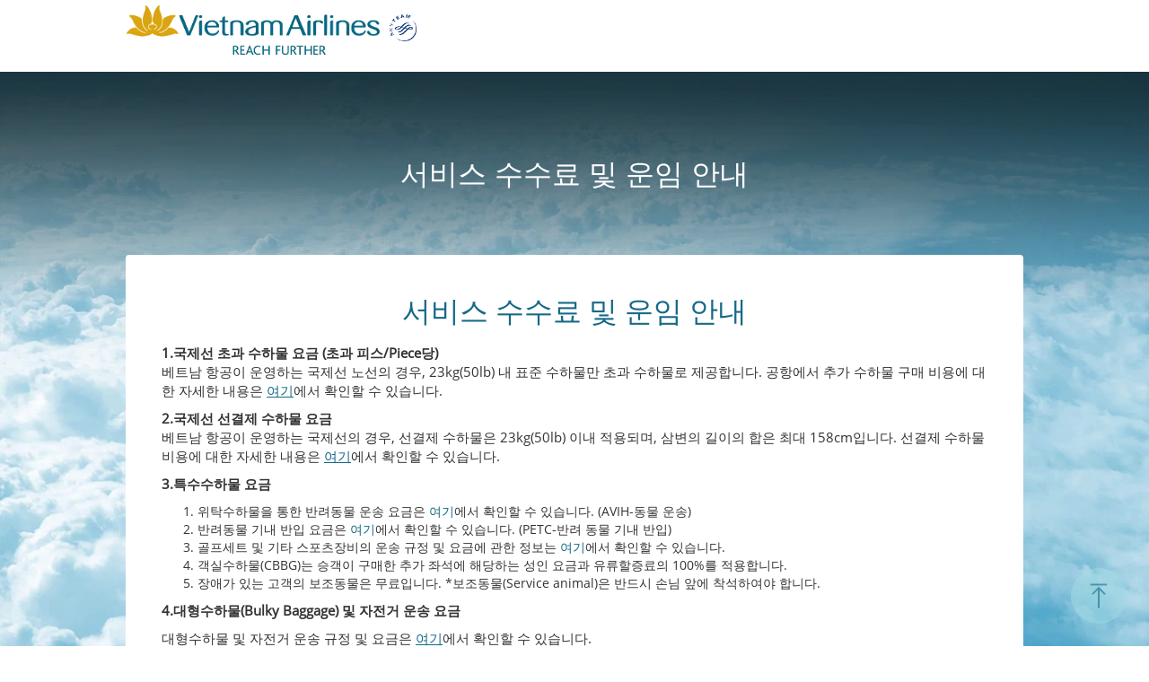

--- FILE ---
content_type: text/html; charset=utf-8
request_url: https://www.vietnamairlines.com/kr/ko/support/service-fee-fare
body_size: 87691
content:


<!DOCTYPE html>
<html id="htlmTag" xmlns="http://www.w3.org/1999/xhtml" lang="ko">
<head><meta http-equiv="Content-Type" content="text/html; charset=utf-8" /><meta charset="utf-8" /><meta http-equiv="X-UA-Compatible" content="IE=edge" />
    <!--<meta name="viewport" content="width=device-width, initial-scale=1, maximum-scale=1, user-scalable=no" />-->
    <meta name="viewport" content="width=device-width, height=device-height, initial-scale=1.0, user-scalable=0, minimum-scale=1.0, maximum-scale=1.0" />

    <!-- Theme color -->
    <meta name="theme-color" content="rgb(6, 133, 170)" /><meta name="msapplication-navbutton-color" content="rgb(6, 133, 170)" /><meta name="apple-mobile-web-app-status-bar-style" content="rgb(6, 133, 170)" />

    <!-- Facebook -->
    <meta name="facebook-domain-verification" content="4i5wz63liwarlh2xdmdu5plq1y7d1l" />
    <!-- GA 360 -->
    <meta name="page_platform" content="WEB" /><meta name="page_language" content="ko" />
<meta name="page_type" content="Information Page" />
<meta name="page_category_2" content="서비스 수수료 및 운임 안내" />
<meta name="page_category_1" content="지원" />


    <!-- Open Graph data -->
    <meta name="description" />
<meta name="keywords" />
<meta property="og:title" content="서비스 수수료 및 운임 안내" />
<meta property="og:type" content="article" />
<meta property="og:url" content="https://www.vietnamairlines.com/kr/ko/support/service-fee-fare" />
<meta property="og:image" />
<meta property="og:description" />
<meta property="og:site_name" content="Vietnam Airlines" />
<link href="/Themes/VNANew/Portal/favicon.ico" rel="shortcut icon" /><link rel="stylesheet" type="text/css" href="/Themes/VNANew/Portal/css/styles.css?v=20241219" /><link rel="stylesheet" type="text/css" href="/Themes/VNANew/Portal/css/vna-styles.css?v=20241219" /><link rel="stylesheet" type="text/css" href="/Themes/VNANew/Portal/css/styles-sitemap.css" /><link rel="stylesheet" type="text/css" href="/Themes/VNANew/Portal/js/jquery.alerts-1.1/jquery.alerts.css" /><link rel="stylesheet" type="text/css" href="/Themes/VNANew/Portal/js/jquery/jquery.datepicker.lunar/jquery.datepicker.lunar.css" /><link rel="stylesheet" media="all" href="/Themes/VNANew/Portal/js/bxslider/jquery.bxslider.css" /><link rel="stylesheet" media="all" href="/Themes/VNANew/Portal/js/slick/slick.css" />
    <script type="text/javascript" src="/Themes/VNANew/Portal/js/jquery/jquery-1.11.3.min.js"></script>
    <script type="text/javascript" src="/Themes/VNANew/Portal/js/jquery-ui.min.js"></script>

    <script src="/Themes/VNANew/Portal/js/main.js?v=20250321" type="text/javascript"></script>

    <!-- Validate -->
    <link rel="stylesheet" type="text/css" href="/Themes/VNANew/Portal/css/validationEngine.jquery.css?v=20200219" media="all" />

    <!-- STYLE FOR IE 10 & 11-->
    <!--[if IE]>
        <link rel="stylesheet" type="text/css" href="/Themes/VNANew/Portal/css/style-ies.css" />
    <!--<![endif]-->

    <link rel="stylesheet" type="text/css" href="/Themes/VNANew/Portal/js/jquery.alerts-1.1/jquery.alerts.css" />
    <!-- Google Tag Manager -->
    <script>(function (w, d, s, l, i) {
            w[l] = w[l] || []; w[l].push({
                'gtm.start':
                    new Date().getTime(), event: 'gtm.js'
            }); var f = d.getElementsByTagName(s)[0],
                j = d.createElement(s), dl = l != 'dataLayer' ? '&l=' + l : ''; j.async = true; j.src =
                    'https://www.googletagmanager.com/gtm.js?id=' + i + dl; f.parentNode.insertBefore(j, f);
        })(window, document, 'script', 'dataLayer', 'GTM-WMNLP53');</script>
    <!-- End Google Tag Manager -->

    <script>
        function show_book_menu_function() {
            if (typeof show_all_menu_function !== 'undefined' && $.isFunction(show_all_menu_function)) {
                show_all_menu_function();
            }
        }
    </script>
<title>
	서비스 수수료 및 운임 안내
</title></head>
<body  onmouseover="javascript:show_book_menu_function();">
    <!-- Google Tag Manager (noscript) -->
    <noscript>
    <iframe src="https://www.googletagmanager.com/ns.html?id=GTM-WMNLP53" height="0" width="0" style="display: none; visibility: hidden"></iframe>
</noscript>
    <!-- End Google Tag Manager (noscript) -->

    <form method="post" action="/kr/ko/support/service-fee-fare" id="formSingleBackground">
<div class="aspNetHidden">
<input type="hidden" name="__EVENTTARGET" id="__EVENTTARGET" value="" />
<input type="hidden" name="__EVENTARGUMENT" id="__EVENTARGUMENT" value="" />
<input type="hidden" name="__VIEWSTATE" id="__VIEWSTATE" value="/[base64]/[base64]/snITtg4HsiJjtlZjrrLwfAgVDL2tyL2tvL3RyYXZlbC1pbmZvcm1hdGlvbi9iYWdnYWdlL2JhZ2dhZ2UtYWxsb3dhbmNlLWNoZWNrZWQtYmFnZ2FnZRYOHxMFCU1lZ2EgTWVudR8UBQpOYXZpZ2F0aW9uHxUFDuyXrO2WiSDsoJXrs7QgHxoFCeyImO2VmOusvB8bBQ/[base64]/[base64]/[base64]/[base64]/ti7DsvJMg67CPIOq4sO2DgCDsoJztkogg6rWs66ekHxoFGOq1rOunpCDrsI8g7JiI7JW9IOq0gOumrB8bBQ/[base64]/[base64]/[base64]/[base64]/[base64]/[base64]/[base64]/[base64]/[base64]/[base64]/[base64]/[base64]/[base64]/[base64]/[base64]/////[base64]/[base64]/[base64]////8PZAVCaGVhZGVyXzAkY29udGVudGhlYWRlcl8wJHJwdE1lZ2FtZW51UGFyZW50JGN0bDAyJGxzdFNlY29uZE1lZ2FtZW51DxQrAA5kZGRkZGRkPCsABQACBWRkZGYC/////w9kBUJoZWFkZXJfMCRjb250ZW50aGVhZGVyXzAkcnB0TWVnYW1lbnVQYXJlbnQkY3RsMDEkbHN0U2Vjb25kTWVnYW1lbnUPFCsADmRkZGRkZGQ8KwAEAAIEZGRkZgL/////D2QFQmhlYWRlcl8wJGNvbnRlbnRoZWFkZXJfMCRycHRNZWdhbWVudVBhcmVudCRjdGwwMCRsc3RTZWNvbmRNZWdhbWVudQ8UKwAOZGRkZGRkZBQrAANkZGQCA2RkZGYC/////w9kcV+Ou7xPUjmN8KW5BkwadZwR9C6Er//FM93Dk+pxyMg=" />
</div>

<script type="text/javascript">
//<![CDATA[
var theForm = document.forms['formSingleBackground'];
if (!theForm) {
    theForm = document.formSingleBackground;
}
function __doPostBack(eventTarget, eventArgument) {
    if (!theForm.onsubmit || (theForm.onsubmit() != false)) {
        theForm.__EVENTTARGET.value = eventTarget;
        theForm.__EVENTARGUMENT.value = eventArgument;
        theForm.submit();
    }
}
//]]>
</script>


<script src="/WebResource.axd?d=IgArGkgl5urHSWTkq0NI1RzMqFFUSbjvoyQTyHPchQ-xXeTwKei9PFFirmsiks3SgZXNK4YAdBAHMgVqQuU8mMvXh8qVZtQZhqQvOs_jIaA1&amp;t=638286317964787378" type="text/javascript"></script>


<script src="/ScriptResource.axd?d=0hPwLBpqiaIDHvCG6wJCB8ZZled90F620p85y7inTNCw2Ebf7OR92gNE8KvgJ7Kls-gPmm3UvkoQ8LV0QBnxnCxLBOFEA5JVk-6Xlv5rsKGaMa0pbTCnNELHeBcjR_NMViSQvtV-9DJwKEsPR4CjSUhEOt_a_zqISKy4DX3FAYg1&amp;t=13798092" type="text/javascript"></script>
<script src="/ScriptResource.axd?d=BItF6rOJz9Xc_6Z0FNGkNG_zTXBcb6AMhOvpHkC-ABIo3CdAE7jTifi5DAZQZ1HUgWkUk4s1-dkZ8gtSIuUG8s3CGuWDpPCChg13y9pQsD7QB-LQvmeOmejnThf5ec-0Gr-xQATj6_3HHVGZZliCF95u57tI4wcUc78-QAzUAfXGCrBr4nmODcCXNsMqoBkb0&amp;t=13798092" type="text/javascript"></script>
<div class="aspNetHidden">

	<input type="hidden" name="__VIEWSTATEGENERATOR" id="__VIEWSTATEGENERATOR" value="EAD32177" />
	<input type="hidden" name="__EVENTVALIDATION" id="__EVENTVALIDATION" value="/wEdAMABqA3LIz9yA3uqSsK8XFtloq0ehi18FEhQOYJyPrpb5wIZUyd5gYvqly0by5GM10asJPy7NfrjomnNMbyH9pGeJvXKgftPIc124F/PYvTR47V79OtUazx4utr6eBUgjD0cWqH4OZpjJVkMtVNy8p0+ANscu3RbjNiA3nuLELnU58Xk/GmQEpAimEUmtawySWFYI34FRQBRBWsWSdCX/TOSQb9s5V89AuVoa5kzfZgyOxcVk5/31SK3OABDPu3hSpiek7yg5b8/EWA7TQYX5dSH44goQBJI9LRbeOhq8YcHgxBiiLjvlg5Z+vehKMQKM5b5lp6Etcj7rGTje6zXF/fGftO5izcdzPxE2h9FL/zZcXICPF7eVHexR/lc5zpB6UXxaK7AmT0mtRQxQTrDMOPW7rT2ZOW0BRoQoWStULRXy2CbylUN+ossYyCEvWaCqnARbC3Cn1QRP1VlUAvCemyh6F5UQK0ShtEyNBptRtJeTVk4XmMbqCTuBnfBpe2H3oYF8p2o3lFySJhH2HHrm2qUtW+2S5Qh7iP/Bt6VfItRv4v8dlcXnxuggqi25jthqUZNyVLGc1ZCx5HGP8h4+jfrz7vIpOf+EZLbl+bSQMxxv1CvMLQUAOskX0YVDTWRHsUESqLF3iZB9vxFacLzk2dXs74OXp+vVUpuCOweGywRpKEPZybwDGZCn7cRwJ8CknjrdIg29jqvdKAdZKWg45fSr+G0d3WjKxrph2Wz/2sGts+GHVQm0f/olDR91PlLC4whX1XGUBM/j1BSQVcTaMlfdylehv3b3ieZetdrTSeefWJOpfyCbb285eV6BKDZCoXauz7HgWz08xJBVdx/mfPEmnIahf5xczqjV5UssHRMvtcYIvfHJ7H07LEsAA+yGHluyb0F6JUqkFZJIZ4aZQFejGL3ydenuqExb8EckA8ytplkPUuXHkNVa5hMYNJNUUbqhIlLC6wpVr9iuhVm/XtTfOLkJJ1gb8nOfUfr012bomfyUcNGT1G6cflMZGg2YKLdimyDhfrOZeml2iE7JhmoyO/vhTkt02vBGgUCiZJoxsq4pN8k2tOER9Oyyz5Mj+6aQzv2lIY+05BMLPSWd8AvYjXg4w1DriPvPwWw0sC7SsNg+UO0GZzf+lXTMq+6UwyDdqy5nXoxcQV5Fzgt+bVuPZdHLgHYFgZhlLHbP8PzCuhVlnV1UBWny65ev63B86hF+3Dyc4eXdXT7lVeJVaYLKj/+EQsr4OcZGZiqK94GDpFWClMhZjH43PjIInWjbmOLK9dcR1av1u5FjIzbO60wjLUs6IjFd86xmD3J47AedKQvSO2d2ernLEwn4vAa5XGI5rJhR4qheZUG1iwcEV2RlW5lJfZ6x/SW13c3nzpe8UtCdUtpLDsb0DIb8SkpgATv27CmSZOPw1xmjN5KAFJxVrxSNAmY6eEH4KysGq8Oe2pNKjqZis05hao/o2N89kLwAkZqvHgIc74uP8HXa5h8ePfWfWUrxgQxNe0csAGyQcSPJJ2YpDSUYVD6ETifFtaDecGRu9Y92PmM7vV5QFQ63h7SappR8+3v2sGxENblZfHEwtMK+5gNI7ZuYCEbwE8+fpGF+fap53rX31bFlPgdb269Q7rT/oQOKp6kPlJ3sxNWIw/[base64]/MoP5bAX+M3NAOOWPK/cBzduAPngrtyIlq2sW0SyTcTsEBXni7o30HkTAstgq+BQlBQAxXi92IRb2c0olVtMbXzQCId1Ly7FkOAYnOo2Ht7+8f5y0YHQPNJ5+WL7gAwv+IVIipcSxHlNgYByHg5YsvVN4X88dEbBIQLtHWNfU70CRAwQMFS4lq/6y8Emcg/fhGpNHJCQu0V++5llM1ggsuioel7ZwiUPpyZr2q8rqfPo+LfZm4kYcjo6i4uA0VszvJgaPYtjX7YWYN1OoKLtWV1iJlBy1aWP6P4ZOLObqpOUMXIeQtRB27OjjIIQmM/oAnG6mgLr1rSRHMymy5BoddKm1CEkXRwVTz/y6Y4kJFV5sFpSgPqZYAWLzBm4V5eIc8/tey6U5rJufi7Pm6Z+Fay7l2pRZtHWUlP5Ycta9o54w56MMZtS7c86gESDyz1j2M/2Ztr8BN3gLSRcxy/CSl6y9b8WJIxq98z1qriplzpfYDqH19x6EKQrhE6xVVNAGaZlMNgtqGNgdSLg2mkCtR4QLdLJenoFzFfK91MNzgg5/XTWyZzoh57WHSQKF5a5CVJ650Kk17QKrt4YkMeYprhEca4O0IepZbdbezRvstpJZaXR+LrppIjbW/DfcMq03IZqmsR600FK3XF0EcN9Ish9b3/O9FpM5jH2GWYUrU3laR6ZjG4bNfa3FNaGZTEpuuU6pv3QDOYSs/CqLoEhPMVEIfg5WHma+EefKpPDbroGVtjSynyQuTm4M0rliOvvkoO34OWa0rj3mkRK+5FAXIzEBRJF6WBPNYgp2rZwmLtIW/VNJ15jObiYtlms3oiowp55CO2Jv2RkcXh9CiA8+CbcHAAryUWrcckgk3nhacgd/kuvfxws99m++b4fAlUmUjeBzq5IrkeNEJGw03EBlED2szBh/idUIi3sB+kLK1puMU6+SJxiGT5kbljU+FQr/Iz/W9wQbmaXAE2ZX42kjpxxBBmlMCQZUPDPNnlSbatoJqGbL3iRakPmphgI5wmMEOuNVfMjVB6Dv3o80bLXYIfYRRRVdCN329yJu2J6YvXfPxn6bjoPk5BjAm5zsCT9GxcrrwI/5EUUgEB/LSfBeIGFEkALJcAImTdxO89hbM3Ui7+XRcg2HhtKNNSpsgVu6XEFJB8+rhz48Y9kXjGh7QvI86/[base64]/4vtjOGL9rZRaGyDGWKdgnr52CfgyJYNQmMXibFqJGDleCGPHiaecpFlgAeC/HV7tTLsuQlviPEkneNsrvHprmpVI0UWuhI/o2s+c8/dHX3zt0+NPnKx0pu6KpD2nTQSibWGaF27ixYi9XNBp6vugQcIYW3MM7h36hMDOTZtCgIH/EJUUt6KaMSRqbmwdZtC38s/6N6956BiS0THnk7PdHoj5L7qwDSCqB7Eqa7un97JpkQUjOFZflaHTOSIfT2b/qAw5VlQqojaia2y7vqm4ajY1Sj55LyHHejTkw3Do7wRCH2jYl3iskQrj5llyxpdhFDbe5IXzHeeSdaZkUhPWYoIKO+g/AwOnxw/vMHBy8MkFoNNawEo+LgQKt2d4Pptm9jN3IVm5wwY1/Xjconp58d8y3nUXyLwuCyxUig7YVQZ3JUnszgakS3FnZVku37MGinzNcg8ixMBPImnzFY2pT87ol1jrUWYFVs1jNziFhN2fb9jstjr8H1/ACHnDRjAuTdrwADKukp6C9zL2Sm52PsirkShyN7a7PDbBCcEQUjsN8eGCAtEYKedKzk5UBpOKJQEXS0JZZxmxFA/okH8Ian/Pd9YutdSO64d0BRWmTN8xbAjRxW0ajIkeimh90APo7J/KIGX19Cu8+GbeVbK8OljwRA/Beiv+DimEvF/tYGnWEfPt6XcvYMJcCVExGSzvYM08RdDNbdTPgoIT9sJFGRD8RQC5bB/snfWpo0A/ZeeAP+PVo4uzf7ut4cnUe83o=" />
</div>
        <script type="text/javascript">
//<![CDATA[
Sys.WebForms.PageRequestManager._initialize('ScriptManager1', 'formSingleBackground', [], [], [], 90, '');
//]]>
</script>

        <div id="UpdateProgress1" style="display:none;">
	
                <div class="overloadpage">
                    <p>
                        
                    </p>
                    <div class="spin-loader"></div>
                    <!--spin-loader-->
                </div>
            
</div>
        <a tabindex="0" href="#vna-main-content" class="skip">Skip to Main Content</a>
        <!-- skip to main content -->
        <div class="overloadpage">
            <p>
                
            </p>
            <div class="spin-loader"></div>
            <!--spin-loader-->
        </div>
        <!--overloadpage-->
        <div class="overlay"></div>
        <!--overlay-->
        <!-- Tool social share-->
        

<!-- Tool social share-->

<div class="baggage-feeback-btn" id="vna-baggage-feeback-btn">
    <a id="hlFeedback" class="toggle-login" href="/vn/ko/support/customer-care/feedback">피드백</a>
</div>

<div class="baggage-scrolltotop-btn">
    <a href="#">
        <img src="/Themes/VNANew/Portal/images/pages/baggage/icon_rolltotop_btn.svg" alt=""></a>
</div>

<div id="toolbox" style="display: none;">
    <ul>
        <li class="facebook-social">
            <a href="javascript:void(0);" onclick="fbShare('서비스 수수료 및 운임 안내', '', 'www.vietnamairlines.com');" data-list-type="Right Bar" data-content-type="Social Page" data-content-title="Facebook">Facebook</a>
        </li>
        <li class="twitter-social">
            <a href="javascript:void(0);" onclick="twitterShare('서비스 수수료 및 운임 안내', '', 'www.vietnamairlines.com');" data-list-type="Right Bar" data-content-type="Social Page" data-content-title="Twitter">Twitter</a>
        </li>
        
        <li class="linkin-social">
            <a href="javascript:void(0);" onclick="linkedShare('서비스 수수료 및 운임 안내', '', 'www.vietnamairlines.com');" data-list-type="Right Bar" data-content-type="Social Page" data-content-title="Linkin">Linkin</a>
        </li>
    </ul>
</div>
<script>
    $(document).ready(function () {
        var language = $('#hdfLanguage').val();
        if (language == "ja-JP" || language == "ko-KR" || language == "zh-CN" || language == "zh-TW") {
            $("#vna-baggage-feeback-btn").addClass("rtl");
        }
        if (checkAdobeSSO()) {
            $('#vna-baggage-feeback-btn').hide();
        }
    });

</script>

        <!--
    HEADER
    -->
        
<input type="hidden" name="header_0$hdfTextTravelAlert" id="hdfTextTravelAlert" value="Home_lblTravelAlert" />

<style type="text/css">
    #content-area {
        margin-top: 0px !important;
    }
</style>
<script>
    $(document).ready(function () {
        $("#contents_parallax").find("section").first()
            .css("cssText", 'height: 130px !important;min-height: 130px !important');
        $("#contents_parallax").find("h1").first().css("cssText", 'margin-top: 20px;');
        $("#side-nav").css("cssText", 'margin-top: -62px;');
        //$(".tpl_tab_hor").find("ul").first().css("cssText", 'margin-top: -62px !important;');
    });
</script>


<header class="header" id="siteHeader" style="text-align: left">
    
    
        <div class="navbar-collapse animated header-wrapper">
<div class="container-wrapper">
<nav id="navbar-top" class="navbar">
<!-- Brand and toggle get grouped for better mobile display -->
<div class="navbar-header">
<div class="vnalogo">
<a id="header_1_hplLogo" class="navbar-brand" href="https://www.vietnamairlines.com">
<img alt="" id="header_1_imgLogoVna" class="img-responsive hidden-xs" src="/~/media/Images/VNANew/Home/Logo/logo_vna.png" /><img id="header_1_imgLogoVnaMobile" class="img-responsive visible-xs-block" src="/~/media/Images/VNANew/Home/Logo/logo_vna-mobile.png" alt="Vietnam Airlines Logo Mobile" /></a>
<a id="header_1_hplSkyTeam" class="skyteam-logo" href="http://www.skyteam.com/">
<img id="header_1_imgSkyTeam" class="img-responsive" src="/~/media/Images/VNANew/Home/Logo%20Header/skyteam.png" alt="Sky Team Logo" /></a>
</div>
<!--vnalogo-->
<!--logo-lotus-mobile-->
</div>
<!--navbar-header-->
</nav>
<div class="navbar-header hide " id="memberLoginMobileHeaderMobile">
<div class="vnalogo" style="width: 100%; padding-bottom: 15px; margin-top: 5px;">
<p style="width: 100px;">
<img alt="" id="header_1_imgLogoLotusmiles" class="img-responsive" src="/~/media/Images/VNANew/Home/Logo%20Header/logo_lotusmiles-2x.png" />
</p>
<!--vnalogo-->
<!--logo-lotus-mobile-->
</div>
</div>
<!-- Collect the nav links, forms, and other content for toggling -->
<div class="navbar-collapse animated hide" id="navbar-collapse-top-header" aria-expanded="false">
<div class="headernav open" style="padding-top: 15px;">
<div class="register">
<div class="lotusmile-logo login-lostusmiles" style="display: flex; flex-direction: column; align-items: center;">
<img src="/Themes/VNANew/Portal/images/logo_lotusmiles-2x.png" srcset="/Themes/VNANew/Portal/images/logo_lotusmiles-2x.png, /Themes/VNANew/Portal/images/logo_lotusmiles.svg 2x" alt="Lotusmiles Logo" class="img-responsive" style="max-width: 140px;" />
<p class="hidden-xs" style="font-size: 15px; padding: 10px; margin: 0px; text-align: center;">
<span id="lblMemberLoginMobileHeader"></span>
</p>
</div>
</div>
</div>
<!-- /.navbar-collapse -->
</div>
<!-- /.container-wrapper -->
</div>
<script>
   function updateMenu() {
    if (
      $("#lblMemberLoginMobile").text() != "" &&
      $("#lblMemberLoginMobile").text() != undefined
    ) {
        var widthScreen = $(window).width();
        if (widthScreen > 767) {
            $("#navbar-collapse-top-header").removeClass("hide");
            $("#memberLoginMobileHeaderMobile").addClass("hide");
        } else {
            $("#memberLoginMobileHeaderMobile").removeClass("hide");
            $("#navbar-collapse-top-header").addClass("hide");
        }

        var memberText = $("#lblMemberLoginMobile").text();
        $("#lblMemberLoginMobileHeader").text(memberText);
        $("#lblMemberLoginMobileHeaderMobile").text(memberText);
    }
}

$(document).ready(updateMenu);
$(window).resize(updateMenu);
</script>
</div>
    
        <div class="header-wrapper" style="display: none;">
            

                <div class="container-wrapper">
                    <nav id="navbar-top" class="navbar">
                        <input type="hidden" name="header_0$hdLanguageSelected" id="hdLanguageSelected" value="F445BF6C-C4C9-4223-95CF-09FCFD4DF213" />
                        <input type="hidden" name="header_0$hdCountrySelected" id="hdCountrySelected" value="802996D8-8B6A-4281-890E-185D8D99D66F" />
                        <input type="hidden" name="header_0$hdCountryCodeSelected" id="hdCountryCodeSelected" value="KR" />
                        <input type="hidden" name="header_0$hdIpFromServer" id="hdIpFromServer" value="3.139.109.142ib2on2kj0pkh553jpamwcogi" />
                        <input type="hidden" name="header_0$hdfLanguage" id="hdfLanguage" value="ko-KR" />
                        <!-- Brand and toggle get grouped for better mobile display -->
                        <div class="navbar-header">
                            <button type="button" id="button_hamburgerbt" class="t-hamburger navbar-toggle" data-toggle="collapse" data-target="#navbar-collapse-top" aria-expanded="true" value="button_hamburger">
                                <span class="t-hamburger-top"></span>
                                <span class="t-hamburger-middle"></span>
                                <span class="t-hamburger-bottom"></span>
                            </button>
                            <div class="vnalogo">
                                <a id="header_0_hplLogo" class="navbar-brand" href="/kr/ko/home"><img id="header_0_imgLogoVna" class="img-responsive hidden-xs" src="/~/media/Images/VNANew/Home/Logo/logo_vna.png" alt="Vietnam Airlines Logo" /><img id="header_0_imgLogoVnaMobile" class="img-responsive visible-xs-block" src="/~/media/Images/VNANew/Home/Logo/logo_vna-mobile.png" alt="Vietnam Airlines Logo Mobile" /></a>
                                <a id="header_0_hplSkyTeam" class="skyteam-logo" href="http://www.skyteam.com/"><img id="header_0_imgSkyTeam" class="img-responsive" src="/~/media/Images/VNANew/Home/Logo/skyteam.png" alt="Sky Team Logo" /></a>
                            </div>
                            <!--vnalogo-->

                            <div class="logo-lotus-mobile visible-xs-block">
                                <a id="hplLotusmiles" href="javascript:void(0);"><img id="header_0_imgLogoLotusmiles" class="img-responsive" src="/~/media/Images/VNANew/Home/Logo%20Header/logo_lotusmiles-2x.png" /></a>
                            </div>
                            <!--logo-lotus-mobile-->
                        </div>
                        <!--navbar-header-->
                    </nav>

                    <!-- Collect the nav links, forms, and other content for toggling -->
                    <div class="navbar-collapse animated" id="navbar-collapse-top">
                        <!-- Unity Top -->
                        <div class="headernav">
                            

<div class="site-top">
    <button type="button" class="c-hamburger visible-xs-block" style="z-index: 1">
        <span class="c-hamburger-top"></span>
        <span class="c-hamburger-middle"></span>
        <span class="c-hamburger-bottom"></span>
    </button>
    <ul class="register">
         
        <li class="login-lostusmiles">
             <a id="hlHelpdesk" class="hd-support" href="/kr/ko/help-desk">
             
                <p>지원 센터</p>
             </a>
        </li>
        
        <li class="lotusmile-logo login-lostusmiles">
            <a id="hlLinkLogo" class="toggle-login" href="javascript:void(0);"><img src="/~/media/Images/VNANew/Home/Logo%20Header/logo_lotusmiles-2x.png" id="ImageLogoMobile" srcset="/~/media/Images/VNANew/Home/Logo%20Header/logo_lotusmiles-2x.png, " class="img-responsive" style="display:none;" />
                <p class="txtMemberLogin">
                    회원 로그인
                </p>
            </a>
            <p style="border-left: 1px solid #ccc" id="linkToEnroll">
                <a href="/lotusmiles/enroll-new">회원 가입하기!</a>
            </p>
        </li>
        <div class="lotus-signup hidden-xs">
            <a href="#" class="icon-close close-lotus-signup">Close</a>
            <!--login form-->
            <div id="divBeforeLogin" class="memberlotusmiles-card validateForm validationEngineContainer">
                <div class="memberlotusmiles-card-img">
                    <img src="/~/media/ContentImage/Lotusmiles/FFPcard_menu.png?h=128&amp;la=ko-KR&amp;w=375" class="img-responsive" alt="" width="375" height="128" />
                </div>
                <p class="form-title text-left">
                    회원계정으로 로그인
                </p>
                <div class="memberlotusmiles-card-form">
                    <div id="member-login" class="inline-form clearfix validateForm validationEngineContainer">
                        <div class="form-group clearfix">
                            <div class="input-row move-top">
                                <input name="header_0$ctl02$lotusmileLoginAcc" type="text" id="lotusmileLoginAcc" autocomplete="off" class="form-input form-control move-top-input validate[required]" />
                                <label for="lotusmileLoginAcc" id="lblMaskMemberAccount" class="move-top-label">회원 계정</label>
                            </div>
                            <div class="input-row move-top">
                                <input name="header_0$ctl02$lotusmileLoginPass" type="password" id="lotusmileLoginPass" autocomplete="off" class="form-input form-control move-top-input validate[required]" />
                                <label for="lotusmileLoginPass" id="lblMaskPass" class="move-top-label">비밀번호</label>
                                <div class="lotusmiles-label-ps login-notify login-error" style="display: none" id="errorLoginDesktop"></div>
                                <span class="lotusmileLoginPass_show_pwd_btn"></span>
                            </div>
                            <div class="input-row">
                               
                                <div class="col-xs-12 text-right padd0">
                                     <a href="javascript:void(0);"  id="RegistrationEnrollNew" >
                                        Sign-up
                                    </a>
                                    <a href="javascript:void(0);"  id="forgotPasswordIdMb">
                                        비밀번호 찾기
                                    </a>
                                </div>
                            </div>
                            <div class="input-row">
                                <input name="header_0$ctl02$btnLogin" type="button" id="btnLogin" class="btn btn-yellow form-control" value="로그인" />
                            </div>
                        </div>
                    </div>
                </div>
            </div>

        </div>
        <div id="mlotusLogin-form" class="inline-form clearfix  validateForm validationEngineContainer active">
            <div class="form-group clearfix">
                <h4>
                    <span id="lblLoginToYourMemberAccountMobile">회원계정으로 로그인</span>
                </h4>
                <div style="display: none;" class="col-xs-12 login-notify login-error">
                    Username and Password not match, please try again.
                </div>
                <!-- /.col-xs-12 login-notify login-error -->

                <div class="col-xs-12 lotusmiles-login move-top">
                    <input type="text" id="mlotusmile-login-acc" autocomplete="off" class="form-input form-control move-top-input validate[required]" />
                    <label class="move-top-label" for="mlotusmile-login-acc">회원 계정</label>
                </div>
                <div class="col-xs-12 lotusmiles-login move-top">
                    <input type="password" autocomplete="off" id="mlotusmile-login-pass" class="form-input form-control move-top-input validate[required]" />
                    <label class="move-top-label" for="mlotusmile-login-pass">비밀번호</label>
                    <span class="lotusmileLoginPass_show_pwd_btn"></span>
                </div>
                <div class="col-xs-12 login-notify login-error" style="display: none" id="errorLogin"></div>
                <div class="col-xs-12 lotusmiles-btn">
                    <input type="button" id="btnMobileLogin" style="width: 100% !important" class="btn btn-yellow form-control" value="로그인" />
                </div>
            </div>
            <!--form-group-->
            <div class="form-group lotusmiles-link">
                <ul>
                    <li>
                        
                        <a href="javascript:void(0);" id="forgotPasswordIdDk">
                            비밀번호 찾기
                        </a>
                    </li>
                    <li>
                        
                        <a id="hlLinkEnRoll" href="/kr/ko/lotusmiles/enroll-new">ENROLL</a>
                    </li>
                </ul>
            </div>
        </div>
        
        <!--Support--->
        <div class="hd-support-mb">
            <a id="hlHelpdeskMb" class="btn-support" href="/kr/ko/help-desk">
                <img src="../../../../../Themes/VNANew/Portal/images/helpdesk/icon_support.png" alt="" class="icon-support">
                <p>지원 센터</p>
            </a>
        </div>
        
        <!--Support--->
        <li class="search-icon hidden-xs">
            <a class="search" href="#">Search<i class="glyphicon glyphicon-search"></i>
            </a>
            <div class="popover-search">
                <a href="#" class="icon-close">Search</a>
                <div class="form-group move-top">
                    <div id="search-page">
                        <input id="topnav-search" type="text" class="form-control icon-search move-top-input" autocomplete="off" />
                        <label for="topnav-search" class="move-top-label">
                            Search
                        </label>
                        <input type="button" class="submit-form-search" id="btFindkeyword" />
                    </div>
                </div>
                <!---->
            </div>
            <!--popover-search-->
        </li>
        

<li class="lang-opt hidden-xs">
    <input type="hidden" name="header_0$ctl02$ctl00$hdLanguageIndex" id="hdLanguageIndex" value="F445BF6C-C4C9-4223-95CF-09FCFD4DF213" />
    <input type="hidden" name="header_0$ctl02$ctl00$hdCountryIndex" id="hdCountryIndex" value="802996D8-8B6A-4281-890E-185D8D99D66F" />
    <a href="#" id="iconFlagDis" onclick='return false'>
        <div class="flag-lang" style="font-size: 12px; line-height: 2; padding: 0px; text-transform: uppercase;"></div>
        <div style="padding-left: 3px; padding-right: 3px;">-</div>
        <span id="lblCountry"></span>
    </a>
    <input type="hidden" name="header_0$ctl02$ctl00$CurrentActiveItem" id="CurrentActiveItem" value="{6FCD7B79-5EE1-416F-82E4-593B7695BCBA}" />
    <div class="popover-search">
        <a href="#" class="icon-close">
            Search
        </a>
        <div class="form-group text-left">
            <h3 class="title-xs-blue">
                지역 및 언어 선택
            </h3>
            <div class="form-group clearfix paddtop-10">
                <p class="title-label">
                    국가/지역
                </p>
            </div>
            <!--form-group-->
            <div class="country-region-option">
                <div class="country-region-option" tabindex="0" id="location-option">
                    <label for="mycountry" style="display: none">Country</label>
                    
                    <select id="mycountry" tabindex="0"></select>
                </div>
                <!--country-region-option-->
            </div>
            <!--clearfix-->
            <div class="form-group clearfix paddtop-10">
                <p class="title-label">
                    언어
                </p>
                <div class="country-region-option" tabindex="0" id="language-option">
                    <label for="mylanguage" style="display: none">Language</label>
                    <select name="header_0$ctl02$ctl00$mylanguage" id="mylanguage">

</select>
                </div>
                <!--country-region-option-->
            </div>
            <!--form-group-->
            <div class="form-group clearfix paddtop-10">
                <input name="header_0$ctl02$ctl00$btnselectLangDisp" type="button" id="btnselectLangDisp" class="btn btn-yellow" value="선택" />
            </div>
            <div style="margin-top: 10px">
                <a id="header_0_ctl02_ctl00_viewAllLocationLanguage" href="/kr/ko/all-location-language">모든 위치 및 언어 보기</a>
            </div>
            <!--form-group-->
        </div>
        <!--form-group-->
    </div>
    <!--popover-search-->
</li>

<script>
   $(document).ready(function(){$('body').on('keydown',function(e){if($("#mycountry ul").css('display')=='block'){var keyChar=String.fromCharCode(event.keyCode);var selectedItem=$("#mycountry").find('ul').find('li').filter(function(){return $(this).find('a').find('p').text().indexOf(keyChar)===0}).first();var optionTop=selectedItem.position();var selectTop=$("#mycountry").offset().top;if(optionTop!=undefined){$("#mycountry ul").scrollTop($("#mycountry ul").scrollTop()+optionTop.top)}}})})
</script>
    </ul>
</div>

<style type="text/css">
    .lotusmiles-link li:before {
        color: #006785;
        content: ">>";
        font-family: "DiavloLight",Arial;
        left: 0;
        letter-spacing: -2px;
        position: absolute;
        top: 2px
    }

    .lotusmiles-link li {
        clear: both;
        display: block;
        padding-left: 12px;
        position: relative;
        text-align: left
    }

    #mlotusLogin-form {
        text-align: left
    }

        #mlotusLogin-form h4 {
            color: #006785;
            display: block;
            font-family: inherit;
            font-size: 14px;
            font-weight: 500;
            line-height: 1.1;
            margin-bottom: 5px;
            margin-top: 10px
        }

    .login-notify.login-error {
        margin-bottom: 5px;
        padding: 0
    }

    .login-notify.login-error {
        color: red;
        display: inline-block
    }

    .displayNone {
        display: none
    }
    .headernav ul.register li.lotusmile-logo:hover a p
    {
        color: #000;
    }
    #hlLinkLogo p:hover {
    color: #005a8c;
    }
    .lotusmileLoginPass_show_pwd_btn {
        position: absolute;
        right: 10px;
        top: 11px;
        cursor: pointer;
        opacity: 0.5;
    }
    .lotusmileLoginPass_show_pwd_btn::after {        
        content: url('[data-uri]');
    }
    .lotusmileLoginPass_show_pwd_btn.show-pw::after {
        content: url('[data-uri]');
    }

    input#lotusmileLoginPass::-ms-reveal,
    input#lotusmileLoginPass::-ms-clear,
    input#mlotusmile-login-pass::-ms-reveal,
    input#mlotusmile-login-pass::-ms-clear {
      display: none;
    }
    @media screen and (max-width: 768px) {
        .lotusmileLoginPass_show_pwd_btn {
            top: 15px;
        }
    }
</style>

<script type="text/javascript">

    //jQuery(function ($) {
    $("#btnMobileLogin").click(function (e) {
        e.preventDefault();
        loginClmMB();
    });

    function loginClmMB() {
        var sabreLang = "ko_KR";
        $(".overloadpage").css({ 'background-color': 'rgba(255,255,255,0.65)' }).show();
        $(".spin-loader").show();
        if ($("#btnMobileLogin").closest(".validateForm") == undefined || $("#btnMobileLogin").closest(".validateForm")[0] == undefined) {
            return;
        }

        var formId = '#' + $("#btnMobileLogin").closest(".validateForm")[0].id;
        var url = location.href;
        var valid = $(formId).validationEngine('validate');
        if (valid) {
            var txtPass = $("#mlotusmile-login-pass").val();
            var txtAccount = $("#mlotusmile-login-acc").val();
            var objJson = "{userName: \"" +
                txtAccount +
                "\", password:\"" +
                txtPass +
                "\", sabreLang:\"" +
                sabreLang +
                "\",url:\"" +
                url +
                "\" }";
            $.ajax({
                type: "POST",
                url: "/Services/Account.asmx/Login",
                data: objJson,
                contentType: "application/json; charset=utf-8",
                dataType: "json",
                error: function (data, textStatus) {
                    $("#errorLogin").text(data.d);
                    $("#errorLogin").css('display', 'block');
                    $(".overloadpage").hide();
                    $(".spin-loader").hide();
                },
                success: function (data) {
                     if (data.d.indexOf("LOGIN_PASSWORD_EXPIRED") >= 0) { 
                        var obj = data.d.split('|'); 
                        jAlert(obj[1],
                            "WARNING",
                            function (ans) { 
                                   window.location.href = obj[2]; 
                            });

                    } else if (data.d.startsWith("/")) { 
                        var userId = $("#mlotusmile-login-acc").val();
                        $(document.body).trigger('gtm_event_tracking', ['User Action', 'Login', userId]);
                        $('.c-hamburger').click();

                        var statusOnlineRewards = getCookieJs("onlineRewards");
                        if (statusOnlineRewards != undefined && statusOnlineRewards == "true") {
                            deleteCookie("onlineRewards");
                            window.location.href = "/lotusmiles/redeem-miles";
                            return;
                         }

                         //onlineDonate
                        var statusOnlineDonate = getCookieJs("onlineDonate");
                        if (statusOnlineDonate != undefined && statusOnlineDonate == "true") {
                            deleteCookie("onlineDonate");
                            window.location.href = "/lotusmiles/donate-landing-page";
                            return;
                         }

                        window.location.href = data.d;
                    } else {
                        $("#errorLogin").html(data.d);
                        $("#errorLogin").css('display', 'block');

                    }
                },
                complete: function (data) {
                    $(".overloadpage").hide();
                    $(".spin-loader").hide();
                }
            });
        } else {
            $(".overloadpage").hide();
            $(".spin-loader").hide();
        }
    }

    $("#btFindkeyword").click(function () {
        var keyword = $("#topnav-search").val();
        window.location.href = "/kr/ko/search" + "#gsc.q=" + keyword;
    });
    $("#topnav-search").keypress(function (e) {
        if (e.which == 13) {
            var keyword = $("#topnav-search").val();
            window.location.href = "/kr/ko/search" + "#gsc.q=" + keyword;
            e.preventDefault();
            return false;
        }
    });
    $(document).ready(function () {
         
        var windowWidth = $(window).width();
        if (windowWidth < 768) {
            $(".txtMemberLogin").hide();
        } else {
            $(".txtMemberLogin").show();
        }
    });

    $('#lotusmileLoginAcc').keypress(function (e) {
        if (e.which == 13) { // Checks for the enter key
            e.preventDefault(); // Stops IE from triggering the button to be clicked
            $("#btnLogin").click();
        }
    });

    $('#mlotusmile-login-acc').keypress(function (e) {
        if (e.which == 13) { // Checks for the enter key
            e.preventDefault(); // Stops IE from triggering the button to be clicked
            $("#btnMobileLogin").click();
        }
    });

    $('#lotusmileLoginPass').keypress(function (e) {
        if (e.which == 13) { // Checks for the enter key
            e.preventDefault(); // Stops IE from triggering the button to be clicked
            $("#btnLogin").click();
        }
    });

    $('#mlotusmile-login-pass').keypress(function (e) {
        if (e.which == 13) { // Checks for the enter key
            e.preventDefault(); // Stops IE from triggering the button to be clicked
            $("#btnMobileLogin").click();
        }
    });

    // login mcab
    $("#btnLogin").click(function (e) {
        e.preventDefault();
        loginCLM();
    });

    function loginCLM() {
        $(".overloadpage").css({ 'background-color': 'rgba(255,255,255,0.65)' }).show();
        $(".spin-loader").show(); 
        if ($("#btnLogin").closest(".validateForm") == undefined || $("#btnLogin").closest(".validateForm")[0] == undefined) {
            return;
        }
        var sabreLang = "ko_KR";
        var formId = '#' + $("#btnLogin").closest(".validateForm")[0].id;
        var valid = $(formId).validationEngine('validate');
        var url = location.href;
        if (valid) {
            $("#errorLoginDesktop").css('display', 'none');
            var txtAccount = $("#lotusmileLoginAcc").val();
            var txtPass = $("#lotusmileLoginPass").val();
            var objJson = "{userName: \"" +
                txtAccount +
                "\", password:\"" +
                txtPass +
                "\", sabreLang:\"" +
                sabreLang +
                "\",url:\"" +
                url +
                "\" }";

            $.ajax({
                type: "POST",
                url: "/Services/Account.asmx/Login",
                data: objJson,
                contentType: "application/json; charset=utf-8",
                dataType: "json",
                error: function (data, textStatus) {
                    $("#errorLoginDesktop").html(data.d);
                    $("#errorLoginDesktop").css('display', 'block');
                    $(".overloadpage").hide();
                    $(".spin-loader").hide();
                },
                success: function (data) {
                    if (data.d.indexOf("LOGIN_PASSWORD_EXPIRED") >= 0) { 
                        var obj = data.d.split('|'); 
                        jAlert(obj[1],
                            "WARNING",
                            function (ans) { 
                                   window.location.href = obj[2]; 
                            }); 
                    } else if (data.d.startsWith("/")) {

                        var userId = $("#lotusmileLoginAcc").val();
                        $(document.body).trigger('gtm_event_tracking', ['User Action', 'Login', userId]);
                        $('.close-lotus-signup').click();

                        var statusOnlineRewards = getCookieJs("onlineRewards");
                        if (statusOnlineRewards != undefined && statusOnlineRewards == "true") {
                            deleteCookie("onlineRewards");
                            window.location.href = "/lotusmiles/redeem-miles";
                            return;
                        }

                         //onlineDonate
                        var statusOnlineDonate = getCookieJs("onlineDonate");
                        if (statusOnlineDonate != undefined && statusOnlineDonate == "true") {
                            deleteCookie("onlineDonate");
                            window.location.href = "/lotusmiles/donate-landing-page";
                            return;
                        }

                        window.location.href = data.d;
                    } else {
                        $("#errorLoginDesktop").html(data.d);
                        $("#errorLoginDesktop").css('display', 'block');
                    }
                },
                complete: function () {
                    $(".overloadpage").hide();
                    $(".spin-loader").hide();
                }
            });
        } else {
            $(".overloadpage").hide();
            $(".spin-loader").hide();
        }
    }

    // logout mcab
    $("#lbtnSignOut").click(function () {
        $.ajax({
            type: "POST",
            url: "/WebAPI/CD/CDService.asmx/SignOutLotusMiles",
            contentType: "application/json; charset=utf-8",
            data: "",
            error: function () {

            },
            success: function (data) {

                var userId = $("#lblMemberNumberCard").text();
                $(document.body).trigger('gtm_event_tracking', ['User Action', 'Logout', userId]);
                 deleteCookie("onlineRewards");
                window.location.href = data.d;
            }
        });

        return false;
    });

    $("#forgotPasswordIdDk,#forgotPasswordIdMb").click(function () {
        forgotPassword();
    });

    function forgotPassword() {
        $(".overloadpage").css({ 'background-color': 'rgba(255,255,255,0.65)' }).show();
        $(".spin-loader").show();
        window.location.href = '/kr/ko/lotusmiles/forgot-password-new';
        return false;
    }

    //Count down enroll
    $("#linkToEnroll").click(function (e) {
        e.preventDefault();
        GetInfoEnrollCountDown();
    });
    $("#RegistrationEnrollNew").click(function (e) {
        e.preventDefault();
        GetInfoEnrollCountDown();
    });
    $("#hlLinkEnRoll").click(function (e) {
        e.preventDefault();
        $('#navbar-collapse-top').collapse('hide');
        $('#store-notify').css('z-index', 0);
        $('#siteHeader').css('z-index', 0);
        GetInfoEnrollCountDown();
    });

    function countDownEnroll(counter) {
        $("#modalCountDown").modal("show");
        var id;
        id = setInterval(function () {
            counter--;
            if (counter < 0) {
                $("#modalCountDown").modal("hide");
                clearInterval(id);
                location.href = "/lotusmiles/enroll-new";
            } else {
                $("#countdown-number").text(counter.toString());
            }
        },
            1000);
    }

    function GetInfoEnrollCountDown() {
        $("#modalCountDown").modal("hide");
        var hdCountryCodeSelected = $("#hdCountryCodeSelected").val();
        var language = $("#hdfLanguage").val();
        $.ajax({
            type: "GET",
            url: "/WebAPI/CD/CDService.asmx/GetInfoCountDownResponse?language=" + JSON.stringify(language) + "&&country=" + JSON.stringify(hdCountryCodeSelected),
            contentType: "application/json",
            dataType: 'json',
            error: function () {
                location.href = "/lotusmiles/enroll-new";
            },
            success: function (data) {
                if (data.d != null && data.d != "") {
                    if (data.d.ErrorCode == "MCAB_200") {
                        $("#countdown-number").text(data.d.Data.DisplayTime);
                        $("#messageCountDown").html(unescape(data.d.Data.Message));
                    }

                }
                if ($("#countdown-number").text() != "" && $("#messageCountDown").text() != "") {
                    countDownEnroll($("#countdown-number").text());
                } else {
                    location.href = "/lotusmiles/enroll-new";
                }
            }
        });
    }

    $(".lotusmileLoginPass_show_pwd_btn").click(function (e) {
        let clssShow = 'show-pw';
        let pwInput = $(this).parent().find("#lotusmileLoginPass");
        let pwInputMB = $(this).parent().find("#mlotusmile-login-pass");
        if ($(this).hasClass(clssShow)) {
            $(this).removeClass(clssShow);
            if (pwInput != null && pwInput.length > 0) {
                pwInput.get(0).type = 'password';
            }
            if (pwInputMB != null && pwInputMB.length > 0) {
                pwInputMB.get(0).type = 'password';
            }
        } else {
            $(this).addClass(clssShow);
            if (pwInput != null && pwInput.length > 0) {
                pwInput.get(0).type = 'text';
            }
            if (pwInputMB != null && pwInputMB.length > 0) {
                pwInputMB.get(0).type = 'text';
            }
        }
    });
</script>

                            <!--site-top-->

                            
<ul class="nav navbar-nav primary-nav" role="navigation">
    
            <li id="header_0_contentheader_0_rptMegamenuParent_ctl00_liMegamenuParent" class="dropdown">
                <a id="header_0_contentheader_0_rptMegamenuParent_ctl00_linkLandingPage" class="dropdown-toggle" data-toggle="dropdown" role="button" aria-haspopup="true" aria-expanded="false" data-list-type="Mega Menu" data-content-type="Navigation" data-content-category-1="계획 및 예약" data-content-id="" href="/kr/ko/plan-book"><span id="header_0_contentheader_0_rptMegamenuParent_ctl00_lblTitle">계획 및 예약</span></a>

                <div id="header_0_contentheader_0_rptMegamenuParent_ctl00_divdropdown" class="dropdown-menu secondary_subnav row">
                    
                    
                    <div class="nav-col-row">
                        
                                <div class="nav-3col">
                                <div class="mega-col">
                                    <h3>
                                        <a target="" data-content-id="#" data-list-type="Mega Menu" data-content-type="Navigation" data-content-category-1="계획 및 예약" data-content-category-2="최적 요금 찾기" href="javascript:void(0);" style="cursor: context-menu;">최적 요금 찾기</a>
                                    </h3>
                                    <h4 class="hidden">hplSecondMegamenu</h4>
                                    <h5 class="hidden">hplSecondMegamenu</h5>
                                    <ul>
                                        
                                                <li id="liThirdMenu">
                                                    <a target="" data-list-type="Mega Menu" data-content-type="Navigation" data-content-category-1="계획 및 예약" data-content-category-2="최적 요금 찾기" data-content-category-3="한국 출발 손님 전용 혜택" data-content-id="https://www.vietnamairlines.com/monthly-offers-kr-ko" class="" href="https://www.vietnamairlines.com/monthly-offers-kr-ko">한국 출발 손님 전용 혜택</a>
                                                </li>
                                            
                                                <li id="liThirdMenu">
                                                    <a target="" data-list-type="Mega Menu" data-content-type="Navigation" data-content-category-1="계획 및 예약" data-content-category-2="최적 요금 찾기" data-content-category-3="LotuSociety" data-content-id="/kr/ko/plan-book/LotuSociety" class="" href="/kr/ko/plan-book/LotuSociety">LotuSociety</a>
                                                </li>
                                            
                                                <li id="liThirdMenu">
                                                    <a target="" data-list-type="Mega Menu" data-content-type="Navigation" data-content-category-1="계획 및 예약" data-content-category-2="최적 요금 찾기" data-content-category-3="부산발 호치민행 항공권" data-content-id="https://www.vietnamairlines.com/ko-kr/%ED%95%AD%EA%B3%B5%ED%8E%B8-%EC%B6%9C%EB%B0%9C-%EB%B6%80%EC%82%B0-%EB%8F%84%EC%B0%A9-%ED%98%B8%EC%B9%98%EB%AF%BC-%EC%8B%9C" class="" href="https://www.vietnamairlines.com/ko-kr/%ED%95%AD%EA%B3%B5%ED%8E%B8-%EC%B6%9C%EB%B0%9C-%EB%B6%80%EC%82%B0-%EB%8F%84%EC%B0%A9-%ED%98%B8%EC%B9%98%EB%AF%BC-%EC%8B%9C">부산발 호치민행 항공권</a>
                                                </li>
                                            
                                                <li id="liThirdMenu">
                                                    <a target="" data-list-type="Mega Menu" data-content-type="Navigation" data-content-category-1="계획 및 예약" data-content-category-2="최적 요금 찾기" data-content-category-3="인천발 다낭행 항공권" data-content-id="https://www.vietnamairlines.com/ko-kr/%ED%95%AD%EA%B3%B5%ED%8E%B8-%EC%B6%9C%EB%B0%9C-%EC%84%9C%EC%9A%B8-%EB%8F%84%EC%B0%A9-%EB%8B%A4%EB%82%AD" class="" href="https://www.vietnamairlines.com/ko-kr/%ED%95%AD%EA%B3%B5%ED%8E%B8-%EC%B6%9C%EB%B0%9C-%EC%84%9C%EC%9A%B8-%EB%8F%84%EC%B0%A9-%EB%8B%A4%EB%82%AD">인천발 다낭행 항공권</a>
                                                </li>
                                            
                                                <li id="liThirdMenu">
                                                    <a target="" data-list-type="Mega Menu" data-content-type="Navigation" data-content-category-1="계획 및 예약" data-content-category-2="최적 요금 찾기" data-content-category-3="인천발 하노이행 항공권" data-content-id="https://www.vietnamairlines.com/ko-kr/%ED%95%AD%EA%B3%B5%ED%8E%B8-%EC%B6%9C%EB%B0%9C-%EC%84%9C%EC%9A%B8-%EB%8F%84%EC%B0%A9-%ED%95%98%EB%85%B8%EC%9D%B4" class="" href="https://www.vietnamairlines.com/ko-kr/%ED%95%AD%EA%B3%B5%ED%8E%B8-%EC%B6%9C%EB%B0%9C-%EC%84%9C%EC%9A%B8-%EB%8F%84%EC%B0%A9-%ED%95%98%EB%85%B8%EC%9D%B4">인천발 하노이행 항공권</a>
                                                </li>
                                            
                                                <li id="liThirdMenu">
                                                    <a target="" data-list-type="Mega Menu" data-content-type="Navigation" data-content-category-1="계획 및 예약" data-content-category-2="최적 요금 찾기" data-content-category-3="인천발 나트랑행 항공권" data-content-id="https://www.vietnamairlines.com/ko-kr/%ED%95%AD%EA%B3%B5%ED%8E%B8-%EC%B6%9C%EB%B0%9C-%EC%84%9C%EC%9A%B8-%EB%8F%84%EC%B0%A9-%EB%82%98%ED%8A%B8%EB%9E%91" class="" href="https://www.vietnamairlines.com/ko-kr/%ED%95%AD%EA%B3%B5%ED%8E%B8-%EC%B6%9C%EB%B0%9C-%EC%84%9C%EC%9A%B8-%EB%8F%84%EC%B0%A9-%EB%82%98%ED%8A%B8%EB%9E%91">인천발 나트랑행 항공권</a>
                                                </li>
                                            
                                                <li id="liThirdMenu">
                                                    <a target="" data-list-type="Mega Menu" data-content-type="Navigation" data-content-category-1="계획 및 예약" data-content-category-2="최적 요금 찾기" data-content-category-3="인천발 호치민행 항공권" data-content-id="https://www.vietnamairlines.com/ko-kr/%ED%95%AD%EA%B3%B5%ED%8E%B8-%EC%B6%9C%EB%B0%9C-%EC%84%9C%EC%9A%B8-%EB%8F%84%EC%B0%A9-%ED%98%B8%EC%B9%98%EB%AF%BC-%EC%8B%9C" class="" href="https://www.vietnamairlines.com/ko-kr/%ED%95%AD%EA%B3%B5%ED%8E%B8-%EC%B6%9C%EB%B0%9C-%EC%84%9C%EC%9A%B8-%EB%8F%84%EC%B0%A9-%ED%98%B8%EC%B9%98%EB%AF%BC-%EC%8B%9C">인천발 호치민행 항공권</a>
                                                </li>
                                            
                                                <li id="liThirdMenu">
                                                    <a target="" data-list-type="Mega Menu" data-content-type="Navigation" data-content-category-1="계획 및 예약" data-content-category-2="최적 요금 찾기" data-content-category-3="부산발 다낭행 항공권" data-content-id="https://www.vietnamairlines.com/ko-kr/%ED%95%AD%EA%B3%B5%ED%8E%B8-%EC%B6%9C%EB%B0%9C-%EB%B6%80%EC%82%B0-%EB%8F%84%EC%B0%A9-%EB%8B%A4%EB%82%AD" class="" href="https://www.vietnamairlines.com/ko-kr/%ED%95%AD%EA%B3%B5%ED%8E%B8-%EC%B6%9C%EB%B0%9C-%EB%B6%80%EC%82%B0-%EB%8F%84%EC%B0%A9-%EB%8B%A4%EB%82%AD">부산발 다낭행 항공권</a>
                                                </li>
                                            
                                    </ul>
                                </div>
                                
                                
                            
                                
                                <div class="mega-col">
                                    <h3>
                                        <a data-content-id="/kr/ko/plan-book/timetable-routemap" data-list-type="Mega Menu" data-content-type="Navigation" data-content-category-1="계획 및 예약" data-content-category-2="시간표 및 노선 지도" href="/kr/ko/plan-book/timetable-routemap">시간표 및 노선 지도</a>
                                    </h3>
                                    <h4 class="hidden">hplSecondMegamenu</h4>
                                    <h5 class="hidden">hplSecondMegamenu</h5>
                                    <ul>
                                        
                                                <li id="liThirdMenu">
                                                    <a data-list-type="Mega Menu" data-content-type="Navigation" data-content-category-1="계획 및 예약" data-content-category-2="시간표 및 노선 지도" data-content-category-3="전세계 노선도" data-content-id="/kr/ko/plan-book/timetable-routemap/worldwide-routemap" class="" href="/kr/ko/plan-book/timetable-routemap/worldwide-routemap">전세계 노선도</a>
                                                </li>
                                            
                                    </ul>
                                </div>
                                
                                
                            
                                
                                <div class="mega-col">
                                    <h3>
                                        <a data-content-id="/kr/ko/plan-book/experience" data-list-type="Mega Menu" data-content-type="Navigation" data-content-category-1="계획 및 예약" data-content-category-2="VNA 경험" href="/kr/ko/plan-book/experience">VNA 경험</a>
                                    </h3>
                                    <h4 class="hidden">hplSecondMegamenu</h4>
                                    <h5 class="hidden">hplSecondMegamenu</h5>
                                    <ul>
                                        
                                                <li id="liThirdMenu">
                                                    <a data-list-type="Mega Menu" data-content-type="Navigation" data-content-category-1="계획 및 예약" data-content-category-2="VNA 경험" data-content-category-3="비즈니스 클래스" data-content-id="/kr/ko/plan-book/experience/business-class" class="" href="/kr/ko/plan-book/experience/business-class">비즈니스 클래스</a>
                                                </li>
                                            
                                                <li id="liThirdMenu">
                                                    <a data-list-type="Mega Menu" data-content-type="Navigation" data-content-category-1="계획 및 예약" data-content-category-2="VNA 경험" data-content-category-3="프리미엄 이코노미" data-content-id="/kr/ko/plan-book/experience/premium-economy-class" class="" href="/kr/ko/plan-book/experience/premium-economy-class">프리미엄 이코노미</a>
                                                </li>
                                            
                                                <li id="liThirdMenu">
                                                    <a data-list-type="Mega Menu" data-content-type="Navigation" data-content-category-1="계획 및 예약" data-content-category-2="VNA 경험" data-content-category-3="이코노미 클래스" data-content-id="/kr/ko/plan-book/experience/economy-class" class="" href="/kr/ko/plan-book/experience/economy-class">이코노미 클래스</a>
                                                </li>
                                            
                                                <li id="liThirdMenu">
                                                    <a data-list-type="Mega Menu" data-content-type="Navigation" data-content-category-1="계획 및 예약" data-content-category-2="VNA 경험" data-content-category-3="엔터테인먼트" data-content-id="/kr/ko/plan-book/experience/entertainment" class="" href="/kr/ko/plan-book/experience/entertainment">엔터테인먼트</a>
                                                </li>
                                            
                                                <li id="liThirdMenu">
                                                    <a data-list-type="Mega Menu" data-content-type="Navigation" data-content-category-1="계획 및 예약" data-content-category-2="VNA 경험" data-content-category-3="기내 인터넷 연결" data-content-id="/kr/ko/plan-book/experience/wifi-onboard" class="" href="/kr/ko/plan-book/experience/wifi-onboard">기내 인터넷 연결</a>
                                                </li>
                                            
                                                <li id="liThirdMenu">
                                                    <a data-list-type="Mega Menu" data-content-type="Navigation" data-content-category-1="계획 및 예약" data-content-category-2="VNA 경험" data-content-category-3="로터스샵 면세품" data-content-id="/kr/ko/plan-book/experience/lotushop" class="" href="/kr/ko/plan-book/experience/lotushop">로터스샵 면세품</a>
                                                </li>
                                            
                                    </ul>
                                </div>
                                </div>
                                
                            
                    </div>
                    <a href="javascript:void(0);" class="btn-close hidden-xs" style="display: none;">
                        <img src="../../../../../Themes/VNANew/Portal/images/other/btn_up.png" alt="Close Button" class="img-responsive">
                    </a>
                    </div>
            </li>
        
            <li class="dropdown">
                <a id="header_0_contentheader_0_rptMegamenuParent_ctl01_linkLandingPage" class="dropdown-toggle" data-toggle="dropdown" role="button" aria-haspopup="true" aria-expanded="false" data-list-type="Mega Menu" data-content-type="Navigation" data-content-category-1="여행 정보 " data-content-id="" href="/kr/ko/travel-information"><span id="header_0_contentheader_0_rptMegamenuParent_ctl01_lblTitle">여행 정보 </span></a>

                <div id="header_0_contentheader_0_rptMegamenuParent_ctl01_divdropdown" class="dropdown-menu secondary_subnav row">
                    
                    
                    <div class="nav-col-row">
                        
                                <div class="nav-4col-row">
                                <div class="mega-col">
                                    <h3>
                                        <a data-content-id="/kr/ko/travel-information/baggage" data-list-type="Mega Menu" data-content-type="Navigation" data-content-category-1="여행 정보 " data-content-category-2="수하물" href="/kr/ko/travel-information/baggage">수하물</a>
                                    </h3>
                                    <h4 class="hidden">hplSecondMegamenu</h4>
                                    <h5 class="hidden">hplSecondMegamenu</h5>
                                    <ul>
                                        
                                                <li id="liThirdMenu">
                                                    <a data-list-type="Mega Menu" data-content-type="Navigation" data-content-category-1="여행 정보 " data-content-category-2="수하물" data-content-category-3="기내 휴대 수하물" data-content-id="/kr/ko/travel-information/baggage/baggage-allowance-hand-baggage" class="" href="/kr/ko/travel-information/baggage/baggage-allowance-hand-baggage">기내 휴대 수하물</a>
                                                </li>
                                            
                                                <li id="liThirdMenu">
                                                    <a data-list-type="Mega Menu" data-content-type="Navigation" data-content-category-1="여행 정보 " data-content-category-2="수하물" data-content-category-3="위탁수하물" data-content-id="/kr/ko/travel-information/baggage/baggage-allowance-checked-baggage" class="" href="/kr/ko/travel-information/baggage/baggage-allowance-checked-baggage">위탁수하물</a>
                                                </li>
                                            
                                                <li id="liThirdMenu">
                                                    <a data-list-type="Mega Menu" data-content-type="Navigation" data-content-category-1="여행 정보 " data-content-category-2="수하물" data-content-category-3="초과 수하물 " data-content-id="/kr/ko/travel-information/baggage/excess-baggage" class="" href="/kr/ko/travel-information/baggage/excess-baggage">초과 수하물 </a>
                                                </li>
                                            
                                                <li id="liThirdMenu">
                                                    <a data-list-type="Mega Menu" data-content-type="Navigation" data-content-category-1="여행 정보 " data-content-category-2="수하물" data-content-category-3="특수 수하물" data-content-id="/kr/ko/travel-information/baggage/special-baggage" class="" href="/kr/ko/travel-information/baggage/special-baggage">특수 수하물</a>
                                                </li>
                                            
                                                <li id="liThirdMenu">
                                                    <a data-list-type="Mega Menu" data-content-type="Navigation" data-content-category-1="여행 정보 " data-content-category-2="수하물" data-content-category-3="제한 수하물" data-content-id="/kr/ko/travel-information/baggage/restricted-baggage" class="" href="/kr/ko/travel-information/baggage/restricted-baggage">제한 수하물</a>
                                                </li>
                                            
                                                <li id="liThirdMenu">
                                                    <a data-list-type="Mega Menu" data-content-type="Navigation" data-content-category-1="여행 정보 " data-content-category-2="수하물" data-content-category-3="수하물 지연, 파손 및 분실" data-content-id="/kr/ko/travel-information/baggage/baggage-supports" class="" href="/kr/ko/travel-information/baggage/baggage-supports">수하물 지연, 파손 및 분실</a>
                                                </li>
                                            
                                    </ul>
                                </div>
                                
                                
                            
                                
                                <div class="mega-col">
                                    <h3>
                                        <a data-content-id="/kr/ko/travel-information/check-in" data-list-type="Mega Menu" data-content-type="Navigation" data-content-category-1="여행 정보 " data-content-category-2="탑승수속" href="/kr/ko/travel-information/check-in">탑승수속</a>
                                    </h3>
                                    <h4 class="hidden">hplSecondMegamenu</h4>
                                    <h5 class="hidden">hplSecondMegamenu</h5>
                                    <ul>
                                        
                                                <li id="liThirdMenu">
                                                    <a data-list-type="Mega Menu" data-content-type="Navigation" data-content-category-1="여행 정보 " data-content-category-2="탑승수속" data-content-category-3="온라인 탑승수속" data-content-id="/kr/ko/travel-information/check-in/online-check-in" class="" href="/kr/ko/travel-information/check-in/online-check-in">온라인 탑승수속</a>
                                                </li>
                                            
                                                <li id="liThirdMenu">
                                                    <a data-list-type="Mega Menu" data-content-type="Navigation" data-content-category-1="여행 정보 " data-content-category-2="탑승수속" data-content-category-3="키오스크 탑승수속 " data-content-id="/kr/ko/travel-information/check-in/kiosk-check-in" class="" href="/kr/ko/travel-information/check-in/kiosk-check-in">키오스크 탑승수속 </a>
                                                </li>
                                            
                                                <li id="liThirdMenu">
                                                    <a data-list-type="Mega Menu" data-content-type="Navigation" data-content-category-1="여행 정보 " data-content-category-2="탑승수속" data-content-category-3="공항 탑승수속" data-content-id="/kr/ko/travel-information/check-in/airport-check-in" class="" href="/kr/ko/travel-information/check-in/airport-check-in">공항 탑승수속</a>
                                                </li>
                                            
                                    </ul>
                                </div>
                                
                                
                            
                                
                                <div class="mega-col">
                                    <h3>
                                        <a data-content-id="/kr/ko/travel-information/airports-transit" data-list-type="Mega Menu" data-content-type="Navigation" data-content-category-1="여행 정보 " data-content-category-2="공항 및 환승" href="/kr/ko/travel-information/airports-transit">공항 및 환승</a>
                                    </h3>
                                    <h4 class="hidden">hplSecondMegamenu</h4>
                                    <h5 class="hidden">hplSecondMegamenu</h5>
                                    <ul>
                                        
                                                <li id="liThirdMenu">
                                                    <a data-list-type="Mega Menu" data-content-type="Navigation" data-content-category-1="여행 정보 " data-content-category-2="공항 및 환승" data-content-category-3="로터스 라운지" data-content-id="/kr/ko/travel-information/airports-transit/lotus-lounge" class="" href="/kr/ko/travel-information/airports-transit/lotus-lounge">로터스 라운지</a>
                                                </li>
                                            
                                                <li id="liThirdMenu">
                                                    <a data-list-type="Mega Menu" data-content-type="Navigation" data-content-category-1="여행 정보 " data-content-category-2="공항 및 환승" data-content-category-3="Sky Priority" data-content-id="/kr/ko/travel-information/airports-transit/sky-priority" class="" href="/kr/ko/travel-information/airports-transit/sky-priority">Sky Priority</a>
                                                </li>
                                            
                                                <li id="liThirdMenu">
                                                    <a data-list-type="Mega Menu" data-content-type="Navigation" data-content-category-1="여행 정보 " data-content-category-2="공항 및 환승" data-content-category-3="공항 안내문" data-content-id="/kr/ko/travel-information/airports-transit/airport-guides" class="" href="/kr/ko/travel-information/airports-transit/airport-guides">공항 안내문</a>
                                                </li>
                                            
                                                <li id="liThirdMenu">
                                                    <a data-list-type="Mega Menu" data-content-type="Navigation" data-content-category-1="여행 정보 " data-content-category-2="공항 및 환승" data-content-category-3="연결 서비스" data-content-id="/kr/ko/travel-information/airports-transit/transit-information" class="" href="/kr/ko/travel-information/airports-transit/transit-information">연결 서비스</a>
                                                </li>
                                            
                                                <li id="liThirdMenu">
                                                    <a data-list-type="Mega Menu" data-content-type="Navigation" data-content-category-1="여행 정보 " data-content-category-2="공항 및 환승" data-content-category-3="공항 지도" data-content-id="/kr/ko/travel-information/airports-transit/airport-navigation" class="" href="/kr/ko/travel-information/airports-transit/airport-navigation">공항 지도</a>
                                                </li>
                                            
                                    </ul>
                                </div>
                                
                                
                            
                                
                                <div class="mega-col">
                                    <h3>
                                        <a data-content-id="/kr/ko/travel-information/travel-advice" data-list-type="Mega Menu" data-content-type="Navigation" data-content-category-1="여행 정보 " data-content-category-2="여행 서류" href="/kr/ko/travel-information/travel-advice">여행 서류</a>
                                    </h3>
                                    <h4 class="hidden">hplSecondMegamenu</h4>
                                    <h5 class="hidden">hplSecondMegamenu</h5>
                                    <ul>
                                        
                                                <li id="liThirdMenu">
                                                    <a data-list-type="Mega Menu" data-content-type="Navigation" data-content-category-1="여행 정보 " data-content-category-2="여행 서류" data-content-category-3="베트남 국내선의 경우" data-content-id="/kr/ko/travel-information/travel-advice/for-Vietnam-domestic-flights" class="" href="/kr/ko/travel-information/travel-advice/for-Vietnam-domestic-flights">베트남 국내선의 경우</a>
                                                </li>
                                            
                                                <li id="liThirdMenu">
                                                    <a data-list-type="Mega Menu" data-content-type="Navigation" data-content-category-1="여행 정보 " data-content-category-2="여행 서류" data-content-category-3="베트남행 항공편" data-content-id="/kr/ko/travel-information/travel-advice/for-flights-to-Vietnam" class="" href="/kr/ko/travel-information/travel-advice/for-flights-to-Vietnam">베트남행 항공편</a>
                                                </li>
                                            
                                                <li id="liThirdMenu">
                                                    <a data-list-type="Mega Menu" data-content-type="Navigation" data-content-category-1="여행 정보 " data-content-category-2="여행 서류" data-content-category-3="베트남에서 다른 나라로 가는 항공편의 경우" data-content-id="/kr/ko/travel-information/travel-advice/for-flights-from-Vietnam-to-other-countries" class="" href="/kr/ko/travel-information/travel-advice/for-flights-from-Vietnam-to-other-countries">베트남에서 다른 나라로 가는 항공편의 경우</a>
                                                </li>
                                            
                                                <li id="liThirdMenu">
                                                    <a data-list-type="Mega Menu" data-content-type="Navigation" data-content-category-1="여행 정보 " data-content-category-2="여행 서류" data-content-category-3="원활한 여행을 위한 가이드" data-content-id="/kr/ko/travel-information/travel-advice/tips-for-a-seamless-trip" class="" href="/kr/ko/travel-information/travel-advice/tips-for-a-seamless-trip">원활한 여행을 위한 가이드</a>
                                                </li>
                                            
                                    </ul>
                                </div>
                                </div>
                                
                            
                    </div>
                    <a href="javascript:void(0);" class="btn-close hidden-xs" style="display: none;">
                        <img src="../../../../../Themes/VNANew/Portal/images/other/btn_up.png" alt="Close Button" class="img-responsive">
                    </a>
                    </div>
            </li>
        
            <li class="dropdown">
                <a id="header_0_contentheader_0_rptMegamenuParent_ctl02_linkLandingPage" class="dropdown-toggle" data-toggle="dropdown" role="button" aria-haspopup="true" aria-expanded="false" data-list-type="Mega Menu" data-content-type="Navigation" data-content-category-1="티켓 및 기타 제품 구매" data-content-id="" href="/kr/ko/buy-tickets-other-products"><span id="header_0_contentheader_0_rptMegamenuParent_ctl02_lblTitle">티켓 및 기타 제품 구매</span></a>

                <div id="header_0_contentheader_0_rptMegamenuParent_ctl02_divdropdown" class="dropdown-menu secondary_subnav row">
                    
                    
                    <div class="nav-col-row">
                        
                                <div class="mega-twocol col-sm-12 col-xs-12"><div class="nav-5col-row">
                                <div class="mega-col">
                                    <h3>
                                        <a data-content-id="/kr/ko/buy-tickets-other-products/how-to-buy-tickets-and-make-payment" data-list-type="Mega Menu" data-content-type="Navigation" data-content-category-1="티켓 및 기타 제품 구매" data-content-category-2="구매 및 결제 가이드" href="/kr/ko/buy-tickets-other-products/how-to-buy-tickets-and-make-payment">구매 및 결제 가이드</a>
                                    </h3>
                                    <h4 class="hidden">hplSecondMegamenu</h4>
                                    <h5 class="hidden">hplSecondMegamenu</h5>
                                    <ul>
                                        
                                                <li id="liThirdMenu">
                                                    <a data-list-type="Mega Menu" data-content-type="Navigation" data-content-category-1="티켓 및 기타 제품 구매" data-content-category-2="구매 및 결제 가이드" data-content-category-3="온라인 상에서 항공권 예약" data-content-id="/kr/ko/buy-tickets-other-products/how-to-buy-tickets-and-make-payment/how-to-purchase-tickets" class="" href="/kr/ko/buy-tickets-other-products/how-to-buy-tickets-and-make-payment/how-to-purchase-tickets">온라인 상에서 항공권 예약</a>
                                                </li>
                                            
                                                <li id="liThirdMenu">
                                                    <a data-list-type="Mega Menu" data-content-type="Navigation" data-content-category-1="티켓 및 기타 제품 구매" data-content-category-2="구매 및 결제 가이드" data-content-category-3="결제 유형" data-content-id="/kr/ko/buy-tickets-other-products/how-to-buy-tickets-and-make-payment/how-to-make-payment" class="" href="/kr/ko/buy-tickets-other-products/how-to-buy-tickets-and-make-payment/how-to-make-payment">결제 유형</a>
                                                </li>
                                            
                                                <li id="liThirdMenu">
                                                    <a data-list-type="Mega Menu" data-content-type="Navigation" data-content-category-1="티켓 및 기타 제품 구매" data-content-category-2="구매 및 결제 가이드" data-content-category-3="환불 가이드" data-content-id="/kr/ko/buy-tickets-other-products/how-to-buy-tickets-and-make-payment/how-to-refund-tickets" class="" href="/kr/ko/buy-tickets-other-products/how-to-buy-tickets-and-make-payment/how-to-refund-tickets">환불 가이드</a>
                                                </li>
                                            
                                    </ul>
                                </div>
                                
                                
                            
                                
                                <div class="mega-col">
                                    <h3>
                                        <a data-content-id="/kr/ko/buy-tickets-other-products/booking-and-manage-bookings" data-list-type="Mega Menu" data-content-type="Navigation" data-content-category-1="티켓 및 기타 제품 구매" data-content-category-2="구매 및 예약 관리" href="/kr/ko/buy-tickets-other-products/booking-and-manage-bookings">구매 및 예약 관리</a>
                                    </h3>
                                    <h4 class="hidden">hplSecondMegamenu</h4>
                                    <h5 class="hidden">hplSecondMegamenu</h5>
                                    <ul>
                                        
                                                <li id="liThirdMenu">
                                                    <a data-list-type="Mega Menu" data-content-type="Navigation" data-content-category-1="티켓 및 기타 제품 구매" data-content-category-2="구매 및 예약 관리" data-content-category-3="예약하기" data-content-id="/kr/ko/buy-tickets-other-products/booking-and-manage-bookings/book-tickets" class="" href="/kr/ko/buy-tickets-other-products/booking-and-manage-bookings/book-tickets">예약하기</a>
                                                </li>
                                            
                                                <li id="liThirdMenu">
                                                    <a data-list-type="Mega Menu" data-content-type="Navigation" data-content-category-1="티켓 및 기타 제품 구매" data-content-category-2="구매 및 예약 관리" data-content-category-3="당신의여행" data-content-id="/kr/ko/buy-tickets-other-products/booking-and-manage-bookings/reservation-management" class="" href="/kr/ko/buy-tickets-other-products/booking-and-manage-bookings/reservation-management">당신의여행</a>
                                                </li>
                                            
                                                <li id="liThirdMenu">
                                                    <a data-list-type="Mega Menu" data-content-type="Navigation" data-content-category-1="티켓 및 기타 제품 구매" data-content-category-2="구매 및 예약 관리" data-content-category-3="탑승수속" data-content-id="/kr/ko/buy-tickets-other-products/booking-and-manage-bookings/check-in" class="" href="/kr/ko/buy-tickets-other-products/booking-and-manage-bookings/check-in">탑승수속</a>
                                                </li>
                                            
                                    </ul>
                                </div>
                                
                                
                            
                                
                                <div class="mega-col">
                                    <h3>
                                        <a data-content-id="/kr/ko/buy-tickets-other-products/fare-conditions" data-list-type="Mega Menu" data-content-type="Navigation" data-content-category-1="티켓 및 기타 제품 구매" data-content-category-2="요금 유형" href="/kr/ko/buy-tickets-other-products/fare-conditions">요금 유형</a>
                                    </h3>
                                    <h4 class="hidden">hplSecondMegamenu</h4>
                                    <h5 class="hidden">hplSecondMegamenu</h5>
                                    <ul>
                                        
                                                <li id="liThirdMenu">
                                                    <a data-list-type="Mega Menu" data-content-type="Navigation" data-content-category-1="티켓 및 기타 제품 구매" data-content-category-2="요금 유형" data-content-category-3="요금 유형" data-content-id="/kr/ko/buy-tickets-other-products/fare-conditions/fare-types" class="" href="/kr/ko/buy-tickets-other-products/fare-conditions/fare-types">요금 유형</a>
                                                </li>
                                            
                                                <li id="liThirdMenu">
                                                    <a data-list-type="Mega Menu" data-content-type="Navigation" data-content-category-1="티켓 및 기타 제품 구매" data-content-category-2="요금 유형" data-content-category-3="요금, 추가요금, 세금 및 수수료" data-content-id="/kr/ko/buy-tickets-other-products/fare-conditions/taxes-fee-charges-surcharges" class="" href="/kr/ko/buy-tickets-other-products/fare-conditions/taxes-fee-charges-surcharges">요금, 추가요금, 세금 및 수수료</a>
                                                </li>
                                            
                                    </ul>
                                </div>
                                
                                
                            
                                
                                <div class="mega-col">
                                    <h3>
                                        <a data-content-id="/kr/ko/buy-tickets-other-products/additional-services" data-list-type="Mega Menu" data-content-type="Navigation" data-content-category-1="티켓 및 기타 제품 구매" data-content-category-2="추가 서비스 " href="/kr/ko/buy-tickets-other-products/additional-services">추가 서비스 </a>
                                    </h3>
                                    <h4 class="hidden">hplSecondMegamenu</h4>
                                    <h5 class="hidden">hplSecondMegamenu</h5>
                                    <ul>
                                        
                                                <li id="liThirdMenu">
                                                    <a data-list-type="Mega Menu" data-content-type="Navigation" data-content-category-1="티켓 및 기타 제품 구매" data-content-category-2="추가 서비스 " data-content-category-3="항공과 철도를 결합한 상품" data-content-id="/kr/ko/buy-tickets-other-products/additional-services/rail-and-fly" class="" href="/kr/ko/buy-tickets-other-products/additional-services/rail-and-fly">항공과 철도를 결합한 상품</a>
                                                </li>
                                            
                                                <li id="liThirdMenu">
                                                    <a data-list-type="Mega Menu" data-content-type="Navigation" data-content-category-1="티켓 및 기타 제품 구매" data-content-category-2="추가 서비스 " data-content-category-3="초과 수하물 " data-content-id="/kr/ko/buy-tickets-other-products/additional-services/excess-baggage" class="" href="/kr/ko/buy-tickets-other-products/additional-services/excess-baggage">초과 수하물 </a>
                                                </li>
                                            
                                                <li id="liThirdMenu">
                                                    <a data-list-type="Mega Menu" data-content-type="Navigation" data-content-category-1="티켓 및 기타 제품 구매" data-content-category-2="추가 서비스 " data-content-category-3="양호 운임 확보" data-content-id="/kr/ko/buy-tickets-other-products/additional-services/Secure-my-fare" class="" href="/kr/ko/buy-tickets-other-products/additional-services/Secure-my-fare">양호 운임 확보</a>
                                                </li>
                                            
                                                <li id="liThirdMenu">
                                                    <a data-list-type="Mega Menu" data-content-type="Navigation" data-content-category-1="티켓 및 기타 제품 구매" data-content-category-2="추가 서비스 " data-content-category-3="사전 좌석 선택" data-content-id="/kr/ko/buy-tickets-other-products/additional-services/advance-seat-selection" class="" href="/kr/ko/buy-tickets-other-products/additional-services/advance-seat-selection">사전 좌석 선택</a>
                                                </li>
                                            
                                                <li id="liThirdMenu">
                                                    <a data-list-type="Mega Menu" data-content-type="Navigation" data-content-category-1="티켓 및 기타 제품 구매" data-content-category-2="추가 서비스 " data-content-category-3="지금 바로 업그레이드" data-content-id="/kr/ko/buy-tickets-other-products/additional-services/upgrade-vna" class="" href="/kr/ko/buy-tickets-other-products/additional-services/upgrade-vna">지금 바로 업그레이드</a>
                                                </li>
                                            
                                                <li id="liThirdMenu">
                                                    <a data-list-type="Mega Menu" data-content-type="Navigation" data-content-category-1="티켓 및 기타 제품 구매" data-content-category-2="추가 서비스 " data-content-category-3="내용 더 보기" data-content-id="/kr/ko/buy-tickets-other-products/additional-services/See-more-page" class="" href="/kr/ko/buy-tickets-other-products/additional-services/See-more-page">내용 더 보기</a>
                                                </li>
                                            
                                    </ul>
                                </div>
                                
                                
                            
                                
                                <div class="mega-col">
                                    <h3>
                                        <a data-content-id="/kr/ko/buy-tickets-other-products/special-services" data-list-type="Mega Menu" data-content-type="Navigation" data-content-category-1="티켓 및 기타 제품 구매" data-content-category-2="특별 서비스" href="/kr/ko/buy-tickets-other-products/special-services">특별 서비스</a>
                                    </h3>
                                    <h4 class="hidden">hplSecondMegamenu</h4>
                                    <h5 class="hidden">hplSecondMegamenu</h5>
                                    <ul>
                                        
                                                <li id="liThirdMenu">
                                                    <a data-list-type="Mega Menu" data-content-type="Navigation" data-content-category-1="티켓 및 기타 제품 구매" data-content-category-2="특별 서비스" data-content-category-3="반려동물 운반" data-content-id="/kr/ko/buy-tickets-other-products/special-services/traveling-with-pet" class="" href="/kr/ko/buy-tickets-other-products/special-services/traveling-with-pet">반려동물 운반</a>
                                                </li>
                                            
                                                <li id="liThirdMenu">
                                                    <a data-list-type="Mega Menu" data-content-type="Navigation" data-content-category-1="티켓 및 기타 제품 구매" data-content-category-2="특별 서비스" data-content-category-3=" 특수식" data-content-id="/kr/ko/buy-tickets-other-products/special-services/special-meals" class="" href="/kr/ko/buy-tickets-other-products/special-services/special-meals"> 특수식</a>
                                                </li>
                                            
                                                <li id="liThirdMenu">
                                                    <a data-list-type="Mega Menu" data-content-type="Navigation" data-content-category-1="티켓 및 기타 제품 구매" data-content-category-2="특별 서비스" data-content-category-3="유아 및 아동" data-content-id="/kr/ko/buy-tickets-other-products/special-services/infants-children" class="" href="/kr/ko/buy-tickets-other-products/special-services/infants-children">유아 및 아동</a>
                                                </li>
                                            
                                                <li id="liThirdMenu">
                                                    <a data-list-type="Mega Menu" data-content-type="Navigation" data-content-category-1="티켓 및 기타 제품 구매" data-content-category-2="특별 서비스" data-content-category-3="비동반 소아" data-content-id="/kr/ko/buy-tickets-other-products/special-services/unaccompanied-children" class="" href="/kr/ko/buy-tickets-other-products/special-services/unaccompanied-children">비동반 소아</a>
                                                </li>
                                            
                                                <li id="liThirdMenu">
                                                    <a data-list-type="Mega Menu" data-content-type="Navigation" data-content-category-1="티켓 및 기타 제품 구매" data-content-category-2="특별 서비스" data-content-category-3="장애인 승객" data-content-id="/kr/ko/buy-tickets-other-products/special-services/passengers-with-disabilities" class="" href="/kr/ko/buy-tickets-other-products/special-services/passengers-with-disabilities">장애인 승객</a>
                                                </li>
                                            
                                                <li id="liThirdMenu">
                                                    <a data-list-type="Mega Menu" data-content-type="Navigation" data-content-category-1="티켓 및 기타 제품 구매" data-content-category-2="특별 서비스" data-content-category-3="임신부 승객 " data-content-id="/kr/ko/buy-tickets-other-products/special-services/pregnant-passengers" class="" href="/kr/ko/buy-tickets-other-products/special-services/pregnant-passengers">임신부 승객 </a>
                                                </li>
                                            
                                                <li id="liThirdMenu">
                                                    <a data-list-type="Mega Menu" data-content-type="Navigation" data-content-category-1="티켓 및 기타 제품 구매" data-content-category-2="특별 서비스" data-content-category-3="추가 좌석" data-content-id="/kr/ko/buy-tickets-other-products/special-services/extra-seats" class="" href="/kr/ko/buy-tickets-other-products/special-services/extra-seats">추가 좌석</a>
                                                </li>
                                            
                                                <li id="liThirdMenu">
                                                    <a data-list-type="Mega Menu" data-content-type="Navigation" data-content-category-1="티켓 및 기타 제품 구매" data-content-category-2="특별 서비스" data-content-category-3="의료 요구사항이 있는 승객" data-content-id="/kr/ko/buy-tickets-other-products/special-services/passengers-with-medical-requirements" class="" href="/kr/ko/buy-tickets-other-products/special-services/passengers-with-medical-requirements">의료 요구사항이 있는 승객</a>
                                                </li>
                                            
                                                <li id="liThirdMenu">
                                                    <a data-list-type="Mega Menu" data-content-type="Navigation" data-content-category-1="티켓 및 기타 제품 구매" data-content-category-2="특별 서비스" data-content-category-3="특별 서비스 요금" data-content-id="/kr/ko/buy-tickets-other-products/special-services/special-service-charges" class="" href="/kr/ko/buy-tickets-other-products/special-services/special-service-charges">특별 서비스 요금</a>
                                                </li>
                                            
                                    </ul>
                                </div>
                                </div>
                                
                            
                    </div>
                    <a href="javascript:void(0);" class="btn-close hidden-xs" style="display: none;">
                        <img src="../../../../../Themes/VNANew/Portal/images/other/btn_up.png" alt="Close Button" class="img-responsive">
                    </a>
                    </div>
            </li>
        
            <li id="nav-lotusmile-login" class="dropdown">
                <a id="header_0_contentheader_0_rptMegamenuParent_ctl03_linkLandingPage" class="dropdown-toggle" data-toggle="dropdown" role="button" aria-haspopup="true" aria-expanded="false" data-list-type="Mega Menu" data-content-type="Navigation" data-content-category-1="로터스마일즈" data-content-id="" href="/kr/ko/lotusmile"><span id="header_0_contentheader_0_rptMegamenuParent_ctl03_lblTitle">로터스마일즈</span></a>

                <div id="header_0_contentheader_0_rptMegamenuParent_ctl03_divdropdown" class="dropdown-menu secondary_subnav row">
                    
                    
                    <div class="nav-col-row">
                        
                                <div class="mega-twocol col-sm-12 col-xs-12"><div class="nav-5col-row">
                                <div class="mega-col">
                                    <h3>
                                        <a data-content-id="/kr/ko/lotusmile/member-benefits" data-list-type="Mega Menu" data-content-type="Navigation" data-content-category-1="로터스마일즈" data-content-category-2="회원 혜택" href="/kr/ko/lotusmile/member-benefits">회원 혜택</a>
                                    </h3>
                                    <h4 class="hidden">hplSecondMegamenu</h4>
                                    <h5 class="hidden">hplSecondMegamenu</h5>
                                    <ul>
                                        
                                                <li id="liThirdMenu">
                                                    <a data-list-type="Mega Menu" data-content-type="Navigation" data-content-category-1="로터스마일즈" data-content-category-2="회원 혜택" data-content-category-3="소개" data-content-id="/kr/ko/lotusmile/member-benefits/introduction" class="" href="/kr/ko/lotusmile/member-benefits/introduction">소개</a>
                                                </li>
                                            
                                                <li id="liThirdMenu">
                                                    <a data-list-type="Mega Menu" data-content-type="Navigation" data-content-category-1="로터스마일즈" data-content-category-2="회원 혜택" data-content-category-3="회원 혜택" data-content-id="/kr/ko/lotusmile/member-benefits/Tier-Benefits" class="" href="/kr/ko/lotusmile/member-benefits/Tier-Benefits">회원 혜택</a>
                                                </li>
                                            
                                                <li id="liThirdMenu">
                                                    <a data-list-type="Mega Menu" data-content-type="Navigation" data-content-category-1="로터스마일즈" data-content-category-2="회원 혜택" data-content-category-3="회원 제도" data-content-id="/kr/ko/lotusmile/member-benefits/membership-eligibility" class="" href="/kr/ko/lotusmile/member-benefits/membership-eligibility">회원 제도</a>
                                                </li>
                                            
                                                <li id="liThirdMenu">
                                                    <a data-list-type="Mega Menu" data-content-type="Navigation" data-content-category-1="로터스마일즈" data-content-category-2="회원 혜택" data-content-category-3="로터스마일즈 회원 등록하기" data-content-id="/kr/ko/lotusmile/member-benefits/sign-up-for-member" class="" href="/kr/ko/lotusmile/member-benefits/sign-up-for-member">로터스마일즈 회원 등록하기</a>
                                                </li>
                                            
                                                <li id="liThirdMenu">
                                                    <a data-list-type="Mega Menu" data-content-type="Navigation" data-content-category-1="로터스마일즈" data-content-category-2="회원 혜택" data-content-category-3="나의 계정 관리하기" data-content-id="/kr/ko/lotusmile/member-benefits/manage-my-account" class="" href="/kr/ko/lotusmile/member-benefits/manage-my-account">나의 계정 관리하기</a>
                                                </li>
                                            
                                                <li id="liThirdMenu">
                                                    <a target="" data-list-type="Mega Menu" data-content-type="Navigation" data-content-category-1="로터스마일즈" data-content-category-2="회원 혜택" data-content-category-3="가족 계정" data-content-id="/kr/ko/familyaccount" class="" href="/kr/ko/familyaccount">가족 계정</a>
                                                </li>
                                            
                                    </ul>
                                </div>
                                
                                
                            
                                
                                <div class="mega-col">
                                    <h3>
                                        <a data-content-id="/kr/ko/lotusmile/earn-miles" data-list-type="Mega Menu" data-content-type="Navigation" data-content-category-1="로터스마일즈" data-content-category-2="마일 적립 " href="/kr/ko/lotusmile/earn-miles">마일 적립 </a>
                                    </h3>
                                    <h4 class="hidden">hplSecondMegamenu</h4>
                                    <h5 class="hidden">hplSecondMegamenu</h5>
                                    <ul>
                                        
                                                <li id="liThirdMenu">
                                                    <a data-list-type="Mega Menu" data-content-type="Navigation" data-content-category-1="로터스마일즈" data-content-category-2="마일 적립 " data-content-category-3="마일리지 적립 규정" data-content-id="/kr/ko/lotusmile/earn-miles/earn-miles-rules" class="" href="/kr/ko/lotusmile/earn-miles/earn-miles-rules">마일리지 적립 규정</a>
                                                </li>
                                            
                                                <li id="liThirdMenu">
                                                    <a data-list-type="Mega Menu" data-content-type="Navigation" data-content-category-1="로터스마일즈" data-content-category-2="마일 적립 " data-content-category-3="각 항공편에서" data-content-id="/kr/ko/lotusmile/earn-miles/earn-miles-after-flights" class="" href="/kr/ko/lotusmile/earn-miles/earn-miles-after-flights">각 항공편에서</a>
                                                </li>
                                            
                                                <li id="liThirdMenu">
                                                    <a data-list-type="Mega Menu" data-content-type="Navigation" data-content-category-1="로터스마일즈" data-content-category-2="마일 적립 " data-content-category-3="은행 카드 사용 지출" data-content-id="/kr/ko/lotusmile/earn-miles/Banking" class="" href="/kr/ko/lotusmile/earn-miles/Banking">은행 카드 사용 지출</a>
                                                </li>
                                            
                                                <li id="liThirdMenu">
                                                    <a data-list-type="Mega Menu" data-content-type="Navigation" data-content-category-1="로터스마일즈" data-content-category-2="마일 적립 " data-content-category-3="기타 제휴사 이용 시" data-content-id="/kr/ko/lotusmile/earn-miles/earn-miles-with-other-partners" class="" href="/kr/ko/lotusmile/earn-miles/earn-miles-with-other-partners">기타 제휴사 이용 시</a>
                                                </li>
                                            
                                                <li id="liThirdMenu">
                                                    <a data-list-type="Mega Menu" data-content-type="Navigation" data-content-category-1="로터스마일즈" data-content-category-2="마일 적립 " data-content-category-3="누락 마일 신청" data-content-id="/kr/ko/lotusmile/earn-miles/claim-miles" class="" href="/kr/ko/lotusmile/earn-miles/claim-miles">누락 마일 신청</a>
                                                </li>
                                            
                                                <li id="liThirdMenu">
                                                    <a target="" data-list-type="Mega Menu" data-content-type="Navigation" data-content-category-1="로터스마일즈" data-content-category-2="마일 적립 " data-content-category-3="마일리지 사용 및 적립" data-content-id="https://www.vietnamairlines.com/?lang=en" class="" href="https://www.vietnamairlines.com/?lang=en">마일리지 사용 및 적립</a>
                                                </li>
                                            
                                    </ul>
                                </div>
                                
                                
                            
                                
                                <div class="mega-col">
                                    <h3>
                                        <a data-content-id="/kr/ko/lotusmile/redeem-mile" data-list-type="Mega Menu" data-content-type="Navigation" data-content-category-1="로터스마일즈" data-content-category-2="마일 사용" href="/kr/ko/lotusmile/redeem-mile">마일 사용</a>
                                    </h3>
                                    <h4 class="hidden">hplSecondMegamenu</h4>
                                    <h5 class="hidden">hplSecondMegamenu</h5>
                                    <ul>
                                        
                                                <li id="liThirdMenu">
                                                    <a data-list-type="Mega Menu" data-content-type="Navigation" data-content-category-1="로터스마일즈" data-content-category-2="마일 사용" data-content-category-3=" 적립 마일리지 사용" data-content-id="/kr/ko/lotusmile/redeem-mile/introduction" class="" href="/kr/ko/lotusmile/redeem-mile/introduction"> 적립 마일리지 사용</a>
                                                </li>
                                            
                                                <li id="liThirdMenu">
                                                    <a data-list-type="Mega Menu" data-content-type="Navigation" data-content-category-1="로터스마일즈" data-content-category-2="마일 사용" data-content-category-3="캐시 및 마일리지로 항공권 구매" data-content-id="/kr/ko/lotusmile/redeem-mile/buy-tickets-with-cash-and-miles" class="" href="/kr/ko/lotusmile/redeem-mile/buy-tickets-with-cash-and-miles">캐시 및 마일리지로 항공권 구매</a>
                                                </li>
                                            
                                                <li id="liThirdMenu">
                                                    <a data-list-type="Mega Menu" data-content-type="Navigation" data-content-category-1="로터스마일즈" data-content-category-2="마일 사용" data-content-category-3="마일리지로 보너스 항공권을 교환하기" data-content-id="/kr/ko/lotusmile/redeem-mile/ticket-awards" class="" href="/kr/ko/lotusmile/redeem-mile/ticket-awards">마일리지로 보너스 항공권을 교환하기</a>
                                                </li>
                                            
                                                <li id="liThirdMenu">
                                                    <a data-list-type="Mega Menu" data-content-type="Navigation" data-content-category-1="로터스마일즈" data-content-category-2="마일 사용" data-content-category-3="마일리지로 수하물을 교환하기" data-content-id="/kr/ko/lotusmile/redeem-mile/baggage-awards" class="" href="/kr/ko/lotusmile/redeem-mile/baggage-awards">마일리지로 수하물을 교환하기</a>
                                                </li>
                                            
                                                <li id="liThirdMenu">
                                                    <a data-list-type="Mega Menu" data-content-type="Navigation" data-content-category-1="로터스마일즈" data-content-category-2="마일 사용" data-content-category-3="마일리지로 클래스 업그레이드하기" data-content-id="/kr/ko/lotusmile/redeem-mile/upgrade-awards" class="" href="/kr/ko/lotusmile/redeem-mile/upgrade-awards">마일리지로 클래스 업그레이드하기</a>
                                                </li>
                                            
                                                <li id="liThirdMenu">
                                                    <a data-list-type="Mega Menu" data-content-type="Navigation" data-content-category-1="로터스마일즈" data-content-category-2="마일 사용" data-content-category-3="기타 마일리지 사용" data-content-id="/kr/ko/lotusmile/redeem-mile/other-redemption" class="" href="/kr/ko/lotusmile/redeem-mile/other-redemption">기타 마일리지 사용</a>
                                                </li>
                                            
                                                <li id="liThirdMenu">
                                                    <a target="" data-list-type="Mega Menu" data-content-type="Navigation" data-content-category-1="로터스마일즈" data-content-category-2="마일 사용" data-content-category-3="마일 기부" data-content-id="https://www.vietnamairlines.com/2025/03/donate-miles-2025-en/" class="" href="https://www.vietnamairlines.com/2025/03/donate-miles-2025-en/">마일 기부</a>
                                                </li>
                                            
                                    </ul>
                                </div>
                                
                                
                            
                                
                                <div class="mega-col">
                                    <h3>
                                        <a data-content-id="/kr/ko/lotusmile/buy-transfer-miles" data-list-type="Mega Menu" data-content-type="Navigation" data-content-category-1="로터스마일즈" data-content-category-2="마일 구매 및 양도" href="/kr/ko/lotusmile/buy-transfer-miles">마일 구매 및 양도</a>
                                    </h3>
                                    <h4 class="hidden">hplSecondMegamenu</h4>
                                    <h5 class="hidden">hplSecondMegamenu</h5>
                                    <ul>
                                        
                                                <li id="liThirdMenu">
                                                    <a data-list-type="Mega Menu" data-content-type="Navigation" data-content-category-1="로터스마일즈" data-content-category-2="마일 구매 및 양도" data-content-category-3="골든 로터스 카드 구매" data-content-id="/kr/ko/lotusmile/buy-transfer-miles/buy-Lotusmiles-cards" class="" href="/kr/ko/lotusmile/buy-transfer-miles/buy-Lotusmiles-cards">골든 로터스 카드 구매</a>
                                                </li>
                                            
                                                <li id="liThirdMenu">
                                                    <a data-list-type="Mega Menu" data-content-type="Navigation" data-content-category-1="로터스마일즈" data-content-category-2="마일 구매 및 양도" data-content-category-3="카드 갱신 및 업그레이드" data-content-id="/kr/ko/lotusmile/buy-transfer-miles/extend-upgrade-tier" class="" href="/kr/ko/lotusmile/buy-transfer-miles/extend-upgrade-tier">카드 갱신 및 업그레이드</a>
                                                </li>
                                            
                                                <li id="liThirdMenu">
                                                    <a data-list-type="Mega Menu" data-content-type="Navigation" data-content-category-1="로터스마일즈" data-content-category-2="마일 구매 및 양도" data-content-category-3="보너스 마일 구매" data-content-id="/kr/ko/lotusmile/buy-transfer-miles/buy-bonus-miles" class="" href="/kr/ko/lotusmile/buy-transfer-miles/buy-bonus-miles">보너스 마일 구매</a>
                                                </li>
                                            
                                                <li id="liThirdMenu">
                                                    <a data-list-type="Mega Menu" data-content-type="Navigation" data-content-category-1="로터스마일즈" data-content-category-2="마일 구매 및 양도" data-content-category-3="보너스 마일 양도" data-content-id="/kr/ko/lotusmile/buy-transfer-miles/transfer-bonus-miles" class="" href="/kr/ko/lotusmile/buy-transfer-miles/transfer-bonus-miles">보너스 마일 양도</a>
                                                </li>
                                            
                                                <li id="liThirdMenu">
                                                    <a data-list-type="Mega Menu" data-content-type="Navigation" data-content-category-1="로터스마일즈" data-content-category-2="마일 구매 및 양도" data-content-category-3="보너스 마일 연장" data-content-id="/kr/ko/lotusmile/buy-transfer-miles/extend-bonus-miles" class="" href="/kr/ko/lotusmile/buy-transfer-miles/extend-bonus-miles">보너스 마일 연장</a>
                                                </li>
                                            
                                                <li id="liThirdMenu">
                                                    <a data-list-type="Mega Menu" data-content-type="Navigation" data-content-category-1="로터스마일즈" data-content-category-2="마일 구매 및 양도" data-content-category-3="보너스 마일리지 복원" data-content-id="/kr/ko/lotusmile/buy-transfer-miles/reinstate-bonus-miles" class="" href="/kr/ko/lotusmile/buy-transfer-miles/reinstate-bonus-miles">보너스 마일리지 복원</a>
                                                </li>
                                            
                                    </ul>
                                </div>
                                
                                
                            
                                
                                <div class="mega-col">
                                    <h3>
                                        <a data-content-id="/kr/ko/lotusmile/news-and-promotion" data-list-type="Mega Menu" data-content-type="Navigation" data-content-category-1="로터스마일즈" data-content-category-2="뉴스 &amp; 프로모션" href="/kr/ko/lotusmile/news-and-promotion">뉴스 & 프로모션</a>
                                    </h3>
                                    <h4 class="hidden">hplSecondMegamenu</h4>
                                    <h5 class="hidden">hplSecondMegamenu</h5>
                                    <ul>
                                        
                                                <li id="liThirdMenu">
                                                    <a target="" data-list-type="Mega Menu" data-content-type="Navigation" data-content-category-1="로터스마일즈" data-content-category-2="뉴스 &amp; 프로모션" data-content-category-3="Lotus lucky number" data-content-id="/kr/ko/LuckyNumber" class="" href="/kr/ko/LuckyNumber">Lotus lucky number</a>
                                                </li>
                                            
                                                <li id="liThirdMenu">
                                                    <a target="" data-list-type="Mega Menu" data-content-type="Navigation" data-content-category-1="로터스마일즈" data-content-category-2="뉴스 &amp; 프로모션" data-content-category-3="등급 부스터" data-content-id="https://www.vietnamairlines.com/vietnamairlines/" class="" href="https://www.vietnamairlines.com/vietnamairlines/">등급 부스터</a>
                                                </li>
                                            
                                                <li id="liThirdMenu">
                                                    <a target="" data-list-type="Mega Menu" data-content-type="Navigation" data-content-category-1="로터스마일즈" data-content-category-2="뉴스 &amp; 프로모션" data-content-category-3="등급 매칭" data-content-id="https://www.vietnamairlines.com/" class="" href="https://www.vietnamairlines.com/">등급 매칭</a>
                                                </li>
                                            
                                                <li id="liThirdMenu">
                                                    <a data-content-category-3="Lotus insurance" data-content-category-1="로터스마일즈" class="" target="" id="megamenumicinsurance" data-content-id="https://www.vietnamairlines.com/kh/bsv.aspx" data-list-type="Mega Menu" data-content-type="Navigation" data-content-category-2="뉴스 &amp; 프로모션" href="https://www.vietnamairlines.com/kh/bsv.aspx">Lotus insurance</a>
                                                </li>
                                            
                                                <li id="liThirdMenu">
                                                    <a data-content-category-3="LotusMall" data-content-category-1="로터스마일즈" class="" target="" id="megamenuurboxnoneauthen" data-content-id="https://www.vietnamairlines.com/loyal?lang=en" data-list-type="Mega Menu" data-content-type="Navigation" data-content-category-2="뉴스 &amp; 프로모션" href="https://www.vietnamairlines.com/loyal?lang=en">LotusMall</a>
                                                </li>
                                            
                                                <li id="liThirdMenu">
                                                    <a target="" data-list-type="Mega Menu" data-content-type="Navigation" data-content-category-1="로터스마일즈" data-content-category-2="뉴스 &amp; 프로모션" data-content-category-3="프로모션" data-content-id="/kr/ko/lotusmile/news-and-promotion/promotions" class="" href="/kr/ko/lotusmile/news-and-promotion/promotions">프로모션</a>
                                                </li>
                                            
                                                <li id="liThirdMenu">
                                                    <a data-list-type="Mega Menu" data-content-type="Navigation" data-content-category-1="로터스마일즈" data-content-category-2="뉴스 &amp; 프로모션" data-content-category-3="뉴스" data-content-id="/kr/ko/lotusmile/news-and-promotion/news" class="" href="/kr/ko/lotusmile/news-and-promotion/news">뉴스</a>
                                                </li>
                                            
                                    </ul>
                                </div>
                                </div>
                                
                            
                    </div>
                    <a href="javascript:void(0);" class="btn-close hidden-xs" style="display: none;">
                        <img src="../../../../../Themes/VNANew/Portal/images/other/btn_up.png" alt="Close Button" class="img-responsive">
                    </a>
                    </div>
            </li>
        
    <li id="search-form-res" class="search-form-phone visible-xs-block" role="search">
        <a id="header_0_contentheader_0_hlSearchVietnameAirlines" class="link-search" href="#"><span class='glyphicon glyphicon-search'></span> Search Vietnamairlines.com</a>
    </li>
</ul>
<div class="modal fade vna-modal validateForm validationEngineContainer" id="modalNoticeProgramVOP" tabindex="-1" role="dialog" aria-labelledby="myModalLabel" data-backdrop="static">
    <div class="modal-dialog" role="document" style="width: 31%">
        <div class="modal-header" style="padding-top: 0px;">
            <button type="button" class="close" data-dismiss="modal" aria-label="Close" id="btnCloseProgramVOP">
                <span aria-hidden="true">&times;</span>
            </button>
        </div>
        <div class="modal-content" style="position: relative;">
            <div class="tpl_container tpl_1 modal-body style-popup bx-vin-popup">
                <div class="col-xs-12 text-center">
                    <h3 style="color: #0f8db1; padding-top: 20px;">
                        알림
                    </h3>
                    <p style="border-bottom: 1px solid #0f8db1; width: 65%; margin-left: 16%; margin-top: -3%; margin-bottom: 3%;" class="col-md-offset-2"></p>
                </div>
                <div class="col-xs-12 text-center padding10" id="contentNoticeProgramVOP">
                </div>
                <div class="col-xs-12 nopadding" style="margin-top: 5%">
                    <div class="col-xs-12 col-md-12 hidden">
                        <div class="nopadding text-center">
                            <input type="button" class="btn btn-blue" id="btnCloseModalProgramVOP" value="완료" />
                        </div>
                    </div>
                    <div class="col-xs-12 col-md-12">
                        <div class="nopadding text-center">
                            <input type="button" class="btn btn-blue" id="btnModifyModalProgramVOP" value="수정" onclick="getMyProfile()" />
                        </div>
                    </div> 
                </div>
            </div>
        </div>
    </div>
    </div>
<link href="/Themes/VNANew/Portal/css/register-vps/securities-vps.css?v=202407091" rel="stylesheet" />
<script src="/Themes/VNANew/Portal/js/register-vps/securities-vps.js?v=20250104"></script>
<input type="hidden" name="header_0$contentheader_0$hdSPDDLink" id="hdSPDDLink" value="/login-product-identity" />
<input type="hidden" name="header_0$contentheader_0$hdfMessageError" id="hdfMessageError" value="시스템 응답이 느립니다. 도움이 필요하시면 로터스마일즈로 연락하시기 바랍니다." />
<input type="hidden" name="header_0$contentheader_0$msgInvalidPhone" id="msgInvalidPhone" value="VOP_msgPhoneNumberInvalid" />
<div class="modal fade vna-modal validateForm validationEngineContainer" id="modalMediaOneMenuError" tabindex="-1" role="dialog" aria-labelledby="myModalLabel" data-backdrop="static">
    <div class="modal-dialog" role="document">
        <div class="modal-header">
        </div>
        <div class="modal-content" style="height: fit-content;">
            <div class="tpl_container tpl_1 modal-body style-popup bx-tcbs-popup">
                <div class="col-xs-12 text-center">
                    <h3 style="color: #0f8db1; padding-top: 20px;">
                        IxuTCBS_lblNotice
                    </h3>
                    <p style="border-bottom: 1px solid #0f8db1; margin-bottom: 3%; margin-left: 16%; margin-top: -3%; width: 65%;" class="col-md-offset-2"></p>
                </div>
                <div class="col-xs-12 text-center padding10 form-group">
                    <label id="contentNoticeMediaOneMenuError"></label>

                </div>
                 <div class="col-xs-12 nopadding" style="margin-top: 1%">
                        <div class="nopadding text-center btn-modal">
                            <input name="header_0$contentheader_0$btnMediaOneMenuExit" type="button" id="btnMediaOneMenuExit" class="btn btn-blue" data-dismiss="modal" value="IxuTCBS_btnSucess" style="width: 150px" />
                        </div>
                    </div>
            </div>
        </div>
    </div>
</div>
<input type="hidden" name="header_0$contentheader_0$msgElgibilityInValidMenu" id="msgElgibilityInValidMenu" value="MediaOne_msgElgibilityInValid" />
<input type="hidden" name="header_0$contentheader_0$msgMediaOneCommonErrorMenu" id="msgMediaOneCommonErrorMenu" value="ConfirmMemberMM_msgErrorCommon" />
<input type="hidden" name="header_0$contentheader_0$hdfRedeemMilesUrl" id="hdfRedeemMilesUrl" value="/kr/ko/lotusmiles/redeem-miles" />
<input type="hidden" name="header_0$contentheader_0$hdfLotusmileMsgConfirmNotLogin" id="hdfLotusmileMsgConfirmNotLogin" value="You haven’t logged in yet. Please log in to your account to continue." />
<input type="hidden" name="header_0$contentheader_0$hdfLotusmileMsgConfirmHasSecuritiesNumber" id="hdfLotusmileMsgConfirmHasSecuritiesNumber" value="Lotusmile_login_msgConfirmHasSecuritiesNumber" />
<input type="hidden" name="header_0$contentheader_0$hdfLotusmileLoginPage" id="hdfLotusmileLoginPage" value="/kr/ko/login" />
<input type="hidden" name="header_0$contentheader_0$hdfVPSAccountNoti" id="hdfVPSAccountNoti" value="{&quot;Title&quot;:&quot;&quot;,&quot;Description&quot;:&quot;&quot;,&quot;Endow1&quot;:&quot;&quot;,&quot;Endow2&quot;:&quot;&quot;,&quot;Endow3&quot;:&quot;&quot;,&quot;ButtonLabel&quot;:&quot;register_vps_lblExploreNow&quot;,&quot;LblExistedAccountVps&quot;:&quot;register_vps_lblExistedAccountVps&quot;,&quot;ButtonInvestNow&quot;:&quot;register_vps_lblInvestNow&quot;}" />
<input type="hidden" name="header_0$contentheader_0$hdfRegisterDetailVpsPageUrl" id="hdfRegisterDetailVpsPageUrl" value="/kr/ko/lotusmiles/register-detail-vps" />
<input type="hidden" name="header_0$contentheader_0$hdfVPSExplorePageUrl" id="hdfVPSExplorePageUrl" value="https://motaikhoan-doitac.vps.com.vn/open-account-partner?MKTID=VNAL" />
<input type="hidden" name="header_0$contentheader_0$hdfIsHomePage" id="hdfIsHomePage" />
<script type="text/javascript"> 
    $(document).ready(function () {
        var dataidUrbox = $("#megamenuurboxauthen");
        if (dataidUrbox) {
            dataidUrbox.attr("href", "#");
            dataidUrbox.removeAttr("target")
            dataidUrbox.click(function () {
                var data = $(this).data("content-id");
                GetUrboxAuthen(data);
            });
        }
        var memberBenefit = $("#megamenumemberbenefitauthen");
        if (memberBenefit.length > 0) {
            memberBenefit.attr("href", "#");
            memberBenefit.removeAttr("target")
            memberBenefit.click(function () {
                var data = $(this).data("content-id");
                window.location.href = data;
            });
        }
        var memberBenefitAuthen = $("#megamenumemberbenefitnoneauthen");
        if (memberBenefitAuthen.length > 0) {
            memberBenefitAuthen.attr("href", "#");
            memberBenefitAuthen.removeAttr("target")
            memberBenefitAuthen.click(function () {
                var urlSPDD = $("#hdSPDDLink").val();
                window.location.href = urlSPDD;
                //if ($(window).width() < 768) {
                //    $("#button_hamburgerbt").click();
                //}
                //else {
                //    $("#hlLinkLogo").click();
                //}
            });
        }
        if (typeof securitiesVps != "undefined") {
            securitiesVps.initForm();
        }        
    });
    var messageError = $("#hdfMessageError").val();
    function GetUrboxAuthen(urlbase) {
        $(".overloadpage").css({ 'background-color': 'rgba(255,255,255,0.65)' }).show();
        $(".spin-loader").show();
        $.ajax({
            type: "GET",
            url: "/WebAPI/CD/CDService.asmx/UrboxGetUrl",
            contentType: "application/json",
            dataType: 'json',
            error: function () {
                $(".overloadpage").css({ 'background-color': 'rgba(255,255,255,0.65)' }).hide();
                $(".spin-loader").hide();
                jAlert(messageError, "ERROR");
            },
            success: function (data) {
                if (data.d != null && data.d != "") {
                    if (data.d.Data != null && data.d.Data.Url != undefined) {
                        window.open(data.d.Data.Url, '_blank');
                    }
                    else {
                        window.open(urlbase, '_blank');
                    }
                }
            },
            complete: function () {
                $(".overloadpage").hide();
                $(".spin-loader").hide();
            }
        });
    }
    $("#vopProgram").click(function (e) {
        e.preventDefault();
        GetVOPAuthen();
    });
    function GetVOPAuthen() {
        var msgInvalidPhone = $("#msgInvalidPhone").val();
     
        $(".overloadpage").css({ 'background-color': 'rgba(255,255,255,0.65)' }).show();
        $(".spin-loader").show();
        $.ajax({
            type: "GET",
            url: "/WebAPI/CD/CDService.asmx/VOPGetUrl",
            contentType: "application/json",
            dataType: 'json',
            error: function () {
                $(".overloadpage").css({ 'background-color': 'rgba(255,255,255,0.65)' }).hide();
                $(".spin-loader").hide();
                jAlert(messageError, "ERROR");
            },
            success: function (data) {
                if (data.d != null && data.d != "" && data.d.Url != undefined && data.d.Url != null) {
                    window.open(data.d.Url, '_blank');
                } else if (data.d.ResponseCode == "4") {
                    showMsgProgramVOP(msgInvalidPhone);
                }
                else {
                    jAlert(messageError, "ERROR");
                }
            },
            complete: function () {
                $(".overloadpage").hide();
                $(".spin-loader").hide();
            }
        });
    }
    function getMyProfile() {
        window.location.href = '/kr/ko/lotusmiles/my-profile';
      }
    function showMsgProgramVOP(msg, calback) {
        if (msg) {
            $("#contentNoticeProgramVOP").html(msg);
        }
        $("#btnCloseModalProgramVOP").unbind("click");
        if (typeof calback == "function") {
            $("#btnCloseModalProgramVOP").click(calback);
        } else {
            $("#btnCloseModalProgramVOP").click(function () {
                $("#modalNoticeProgramVOP").modal('hide');
            });
        }
        $("#modalNoticeProgramVOP").modal('show');

    }
  
    $("#mediaOnePartner").click(function (e) {
        e.preventDefault();
        GetMediaOneUrl();
    });
    function GetMediaOneUrl() {
        var msgCommon = $("#msgMediaOneCommonErrorMenu").val();
        $(".overloadpage").css({ 'background-color': 'rgba(255,255,255,0.65)' }).show();
        $(".spin-loader").show();
        $.ajax({
            type: "Post",
            url: "/Services/PointsOperation.asmx/GetUrlMediaOne",
            contentType: "application/json; charset=utf-8",
            dataType: "json",
            error: function (e) {
                $("#contentNoticeMediaOneMenuError").html("");
                $("#contentNoticeMediaOneMenuError").html(msgCommon);
                $("#modalMediaOneMenuError").modal('show');
                $("#btnMediaOneMenuExit").click(function () {
                    window.location.href = $("#hdfRedeemMilesUrl").val();
                });
            },
            success: function (data) {
                if (data == null || data.d == null) {
                    $("#contentNoticeMediaOneMenuError").html("");
                    $("#contentNoticeMediaOneMenuError").html(msgCommon);
                    $("#modalMediaOneMenuError").modal('show');
                    $("#btnMediaOneMenuExit").click(function () {
                        window.location.href = $("#hdfRedeemMilesUrl").val();
                    });
                }
                var obj = data.d;
                if (obj.ResponseCode == '0') {
                    if (obj.Data != null) {
                        window.location.href = obj.Data.Url;
                    }
                }
                else if (obj.ResponseCode == '100' || obj.ResponseCode == '120' || obj.ResponseCode == '122' || obj.ResponseCode == '123') {
                    $("#contentNoticeMediaOneMenuError").html("");
                    $("#contentNoticeMediaOneMenuError").html($("#msgElgibilityInValidMenu").val());
                    $("#modalMediaOneMenuError").modal('show');
                    $("#btnMediaOneMenuExit").click(function () {
                        window.location.href = $("#hdfRedeemMilesUrl").val();
                    });
                }
                else if (obj.ResponseCode == '111') {
                    $("#contentNoticeMediaOneMenuError").html("");
                    $("#contentNoticeMediaOneMenuError").html(obj.Message);
                    $("#modalMediaOneMenuError").modal('show');
                    $("#btnMediaOneMenuExit").click(function () {
                        lwindow.location.href = $("#hdfRedeemMilesUrl").val();
                    });
                }
                else {
                    $("#contentNoticeMediaOneMenuError").html("");
                    $("#contentNoticeMediaOneMenuError").html(msgCommon);
                    $("#modalMediaOneMenuError").modal('show');
                    $("#btnMediaOneMenuExit").click(function () {
                        window.location.href = $("#hdfRedeemMilesUrl").val();
                    });
                }

            },
            complete: function () {
                $(".overloadpage").hide();
                $(".spin-loader").hide();
            }
        });
    }
</script>





                            <!--Language mobile here-->
                            

<div class="popover-search-phone visible-xs-block">
    <input type="hidden" name="header_0$ctl01$m_hdLanguageIndex" id="m_hdLanguageIndex" value="F445BF6C-C4C9-4223-95CF-09FCFD4DF213" />
    <input type="hidden" name="header_0$ctl01$m_hdCountryIndex" id="m_hdCountryIndex" value="802996D8-8B6A-4281-890E-185D8D99D66F" />
    <input type="hidden" name="header_0$ctl01$m_CurrentActiveItem" id="m_CurrentActiveItem" value="{6FCD7B79-5EE1-416F-82E4-593B7695BCBA}" />
    <div class="form-group text-left">
        <div class="form-group clearfix form-group-phone">
            <label for="mycountry-phone" class="title-label">
                국가/지역
            </label>
            <div class="country-region-option">
                <span class="flag-icon-mb" id="imgLocationPhone" style="display: none;">
                </span>
                <select id="mycountry-phone" class="optionFlagsOnMobile icon-sort" style="margin-left: 20px">
                </select>
            </div>
            <!--country-region-option-->
        </div>
        <!--form-group-->
        <div class="form-group clearfix form-group-phone">
            <label for="mylanguage-phone" class="title-label">
                Language
            </label>
            <div class="country-region-option">
                
                <select id="mylanguage-phone" class="optionFlagsOnMobile icon-sort" style="margin-left: 20px">
                </select>
            </div>
            <!--country-region-option-->
        </div>
        <div style="margin-top: 10px">
            <a id="header_0_ctl01_viewAllLocationLanguageMb" href="/kr/ko/all-location-language">모든 위치 및 언어 보기</a>
        </div>
        <!--form-group-->
        <div class="form-group clearfix paddtop-10">
            <input name="header_0$ctl01$btnselectLangDispPhone" type="button" id="btnselectLangDispPhone" class="btn btn-yellow" value="선택" />
        </div>
        <!--form-group-->
    </div>
    <!---->
</div>

<style>
    .displayNone { display: none; }
    .popover-search-phone { padding-top: 0px;}
    #hlAgency p { margin: 0px;padding-left: 7px;}
    ul.agency-vna-mb { padding: 0px}
    .search-form-phone {margin-top: 0px }
    .agency-vna-mb { margin-top: 0px !important;}
</style>
                            <!--popover-search-->

                        </div>
                        <!--headernav-->
                        <div class="searchmobile">
                            <a class="btn-hide-searchmb" href="javascript:void(0);">
                                <span>
                                    Search
                                </span>
                            </a>
                            <aside id="searchview" class="searchview " role="search">
                                <div class="searchview-content">
                                    <div id="searchform" class="searchform" action="/us/search" method="get">
                                        <div class="searchform-wrapper">
                                            <label for="searchform-input" class="screenreader-only">
                                                Search Vietnamairlines.com
                                            </label>
                                            <em class="glyphicon glyphicon-search"></em>
                                            <input id="searchform-input" class="searchform-input" type="text" name="" placeholder="Search Vietnamairlines.com" autocomplete="off" />
                                        </div>
                                    </div>
                                </div>
                            </aside>
                        </div>
                        <!--searchmobile-->
                    </div>
                    <!-- /.navbar-collapse -->
                </div>
                <!-- /.container-wrapper -->
            </div>
            <!-- /.header-wrapper -->
            <div class="modal fade vna-modal" id="homeModal" tabindex="-1" role="dialog" aria-labelledby="myModalLabel">
                <div class="modal-dialog" role="document">
                    <div class="modal-content" style="position: relative">
                        <div class="modal-header">
                            <button type="button" class="close" data-dismiss="modal" aria-label="Close">
                                <span aria-hidden="true">&times;</span>
                            </button>
                        </div>
                        <div class="modal-body style-popup">
                            <a id="linkPromotion" target="_blank"></a>

                        </div>
                    </div>
                </div>
            </div>
            
        </div>
        
    </header>
    <div class="modal fade vna-modal" id="modalCountDown" tabindex="-1" role="dialog" aria-labelledby="myModalLabel">
        <div class="modal-dialog" role="document">
            <div class="modal-content" style="bottom: unset">
                <div class="tpl_container tpl_1 modal-body style-popup bx-vin-popup">
                    <div class="col-xs-12 col-md-12 text-center">
                        <div id="countdown">
                            <span id="messageCountDown"></span>
                        </div>
                        <p style="border-bottom: 1px solid #0f8db1; margin-left: 16%; margin-top: 3%; width: 70%;" class="col-md-offset-2"></p>
                    </div>
                    <div class="col-xs-12 col-md-12 text-center padding10">
                        <div id="countdown-number"></div>
                    </div>
                </div>
            </div>
        </div>
    </div>
    <!--header-->
    <div id="vna-main-content"></div>

    <input type="hidden" name="header_0$hdfIsLogin" id="hdfIsLogin" value="false" />
    <input type="hidden" name="header_0$isShowPopup" id="isShowPopup" value="False" />
    <input type="hidden" name="header_0$hdfGroupLocation" id="hdfGroupLocation" />
    <input type="hidden" name="header_0$hdfLocationDetected" id="hdfLocationDetected" />
    <input type="hidden" name="header_0$hdfIP" id="hdfIP" />
    <input type="hidden" id="hdfCityCodeByIp" />

    <input type="hidden" name="header_0$hdfForCookie_vietnamAirlines_Country" id="hdfForCookie_vietnamAirlines_Country" value="Korea" />
    <input type="hidden" name="header_0$hdfForCookie_vietnamAirlines_LanguageID" id="hdfForCookie_vietnamAirlines_LanguageID" value="F445BF6C-C4C9-4223-95CF-09FCFD4DF213" />
    <input type="hidden" name="header_0$hdfForCookie_vietnamAirlines_LocationID" id="hdfForCookie_vietnamAirlines_LocationID" value="802996D8-8B6A-4281-890E-185D8D99D66F" />
    <input type="hidden" name="header_0$hdfForCookie_vietnamAirlines_CountryCode" id="hdfForCookie_vietnamAirlines_CountryCode" value="KR" />
    <input type="hidden" name="header_0$hdfForCookie_vietnamAirlines_SabreLanguage" id="hdfForCookie_vietnamAirlines_SabreLanguage" value="ko_KR" />
    <input type="hidden" name="header_0$hdfForCookie_vietnamAirlines_SitecoreLanguage" id="hdfForCookie_vietnamAirlines_SitecoreLanguage" value="ko-KR" />
    <input type="hidden" name="header_0$hdfForCookie_vietnamAirlines_LanguageName" id="hdfForCookie_vietnamAirlines_LanguageName" value="%ed%95%9c%ea%b5%ad%ec%96%b4" />
    <input type="hidden" name="header_0$hdfForCookie_vietnamAirlines_FlightInfoLang" id="hdfForCookie_vietnamAirlines_FlightInfoLang" value="ko" />

    <input type="hidden" name="header_0$hdfForCookie_vietnamAirlines_DefaultCity" id="hdfForCookie_vietnamAirlines_DefaultCity" value="ICN" />
    <input type="hidden" name="header_0$hdDetectDefaultCity" id="hdDetectDefaultCity" value="true" />
    <input type="hidden" name="header_0$hdfMsgBtnOk" id="hdfMsgBtnOk" value="Ok" />
    <input type="hidden" name="header_0$hdfMsgTitleNotification" id="hdfMsgTitleNotification" value="알림" />
    <input type="hidden" name="header_0$hdfMsgBtnYes" id="hdfMsgBtnYes" value="Yes" />
    <input type="hidden" name="header_0$hdfMsgBtnNo" id="hdfMsgBtnNo" value="No" />
    <input type="hidden" name="header_0$hdfMsgErrorNotValidTourGroup" id="hdfMsgErrorNotValidTourGroup" value="For group bookings, please contact the Contact Center at 1900 1100 (for calls within Vietnam) or +84 24 38320320 (for calls from outside Vietnam) for assistance." />
    <input type="hidden" name="header_0$hdfBookYourTripmsgInfoTaxRate" id="hdfBookYourTripmsgInfoTaxRate" />
    <input type="hidden" name="header_0$hdfShowMsgNoticeMissingDOB" id="hdfShowMsgNoticeMissingDOB" />
    <input type="hidden" name="header_0$hdfMsgBtnUpdate" id="hdfMsgBtnUpdate" value="업데이트" />
    <input type="hidden" name="header_0$EnableAdobeRedirect" id="EnableAdobeRedirect" value="true" />
    <input type="hidden" name="header_0$hdfAdobeLinkMap" id="hdfAdobeLinkMap" value="[{&quot;SitecoreLink&quot;:&quot;/home&quot;,&quot;AdobeLink&quot;:&quot;https://www.vietnamairlines.com/vn/vi/&quot;},{&quot;SitecoreLink&quot;:&quot;/my-account&quot;,&quot;AdobeLink&quot;:&quot;https://www.vietnamairlines.com/vn/vi/lotusmiles/my-account&quot;},{&quot;SitecoreLink&quot;:&quot;/my-profile&quot;,&quot;AdobeLink&quot;:&quot;https://www.vietnamairlines.com/vn/vi/lotusmiles/my-profile&quot;},{&quot;SitecoreLink&quot;:&quot;/service/access-denied&quot;,&quot;AdobeLink&quot;:&quot;https://www.vietnamairlines.com/vn/vi/&quot;},{&quot;SitecoreLink&quot;:&quot;lotusmiles/buy-and-transfer&quot;,&quot;AdobeLink&quot;:&quot;https://www.vietnamairlines.com/vn/vi/lotusmiles/buy-and-transfer&quot;},{&quot;SitecoreLink&quot;:&quot;/maintenance/service/not-found&quot;,&quot;AdobeLink&quot;:&quot;https://www.vietnamairlines.com/vn/vi/&quot;}]" />

    <script src="/Themes/VNANew/Portal/js/jquery-redirect/jquery.redirect.min.js" type="text/javascript"></script>
    <script src="/Themes/VNANew/Portal/js/integration-1a/refx-helper.js?v=20240612" type="text/javascript"></script>
    <link rel="stylesheet" type="text/css" href="/Themes/VNANew/Portal/js/msg-helper/msg-helper.css?v=20250401">
    <script src="/Themes/VNANew/Portal/js/msg-helper/msg-helper.js?v=20240704" type="text/javascript"></script>
    <script type="text/javascript" src="/Themes/VNANew/Portal/js/moment/moment-with-locales.min.js"></script>
    <script src="/Themes/VNANew/Portal/js/common/vna-common.js"></script>

    <script>
        $(document).ready(function () {
            var currentSessionUser = 1; if (window.location.href.indexOf("/lotusmiles/") > -1 && window.location.href.indexOf("enroll-new") == -1 && window.location.href.indexOf("forgot-password") == -1) { setTimeout(checkSessionUser, 1080000); function checkSessionUser() { $.ajax({ type: "Post", url: "/WebAPI/CD/CDService.asmx/CheckSessionUser", contentType: "application/json; charset=utf-8", dataType: "json", error: function (e) { console.log(e) }, success: function (newVal) { if (newVal.d != currentSessionUser); jAlert('Your session is timeout. Please login again','ERROR', function () { document.location.href = "/" }) } }) } }

            var clasLogin = "navbar-collapse-login-lotusmile"; if ($("#hdfIsLogin").val() == 'true') { $("#navbar-collapse-top").addClass(clasLogin) } else { $("#navbar-collapse-top").removeClass(clasLogin) }
            if ($('#promoTionPopup').css('display') == 'block') { var timeOut = parseInt($("#timeoutPromotion").text()); setTimeout(function () { showAdvertisement(timeOut) }, 1000) }
            $("#closePopup").click(function () { hiddenAdvertisement() }); $("#hplLotusmiles").click(function () { $('.modal').modal('hide'); $('html').addClass('nav-overflow'); $('#navbar-collapse-top').collapse('show'); $('#navbar-collapse-top').addClass("slideInLeft"); $('.overlay').fadeIn() })

            if (typeof vnaCommon != "undefined") {
                vnaCommon.checkShowMsgMissingDOB();
            }
        });
        $("#searchform-input").keypress(function (e) { if (e.which == 13) { var keyword = $("#searchform-input").val(); window.location.href = "/vn/ko/search" + "#gsc.q=" + keyword; e.preventDefault(); return !1 } });
    </script>

    
    <style type="text/css">
        .vna-modal#homeModal .modal-dialog {
            max-height: 480px;
            max-width: 640px;
            overflow: hidden
        }

        #homeModal img {
            height: 100%;
            width: 100%
        }

        .vna-modal#homeModal .modal-body {
            padding: 0
        }

        .vna-modal#homeModal .modal-header {
            min-height: 0;
            padding: 0
        }

        .vna-modal#homeModal {
            z-index: 9999
        }

            .vna-modal#homeModal .modal-content {
                background-color: transparent
            }

        .popup-hide {
            display: none !important
        }

        .popup-promotion {
            bottom: 0;
            display: one;
            ion: fixed right 0;
            l-align: middle;
            left: 30%;
            overflow: hidden;
            position: absolute;
            top: 15%;
            z-index: 9999
        }

        promotion-i em {
            heigt 32px;
            margin: auto;
            max-wid h:980px;
            relative;
            top: 43px;
            width: auto
        }

        htbox-pr motio ba kg e repea s #000;o 5;alp a();- "progi :DXIm n crosof . ity=50)";one;left:bottom:0;n:fixe;t:0;;z-ind heig t:10 .clo e posit on:r marg nlef:- 48px vertical-align:top;height:30px;opacity:1;font-size:21px;font-weight:700;line-height:1;color:#000;text-shadow:0 1px 0 #fff
        }
    </style>
    <noscript>
        <style type="text/css">
            .overloadpage {
                display: none;
            }
        </style>
    </noscript>
<input type="hidden" name="header_1$hdfFromTo" id="hdfFromTo" value="/Json/GroupLocationFromTo-ko-KR.json?v=202511201457" />
<input type="hidden" name="header_1$hdfFromtoVnaHoliday" id="hdfFromtoVnaHoliday" value="/Json/GroupLocationFromToVnaHoliday-ko-KR.json?v=202511201457" />
<input type="hidden" name="header_1$hdfCheckInOnline" id="hdfCheckInOnline" value="/Json/GroupLocationFromToCheckIn-ko-KR.json?v=202511201457" />
<input type="hidden" name="header_1$hdfReplacement" id="hdfReplacement" value="/Json/ReplacementValue-ko-KR.json?v=202511201457" />
<input type="hidden" name="header_1$hdfLanguage" id="hdfLanguage" value="ko-KR" />
<input type="hidden" name="header_1$hdfBookVnaHoliday" id="hdfBookVnaHoliday" />
<input type="hidden" name="header_1$hdfIsHotel" id="hdfIsHotel" />
<input type="hidden" name="header_1$hdfIsVPHolidays" id="hdfIsVPHolidays" />
<input type="hidden" name="header_1$hdfPassengerNumberText" id="hdfPassengerNumberText" value="승객(들)" />
<input type="hidden" name="header_1$hdfCheckSumPage" id="hdfCheckSumPage" />
<input type="hidden" name="header_1$hdfSabreLang" id="hdfSabreLang" value="ko_KR" />
<input type="hidden" name="header_1$hdfRefxPlatformsURL" id="hdfRefxPlatformsURL" value="https://booking.vietnamairlines.com/{0}" />
<input type="hidden" name="header_1$hdfRefxBookingURL" id="hdfRefxBookingURL" value="booking" />
<input type="hidden" name="header_1$hdfRefxCheckInURL" id="hdfRefxCheckInURL" value="ssci/identification" />
<input type="hidden" name="header_1$hdfRefxManagerBookingURL" id="hdfRefxManagerBookingURL" value="booking/manage-booking/retrieve" />
<input type="hidden" name="header_1$hdfRefxCommercialFareFamilies" id="hdfRefxCommercialFareFamilies" value="WEB" />
<input type="hidden" name="header_1$hdfRefxBusinessCommercialFareFamilies" id="hdfRefxBusinessCommercialFareFamilies" value="WEBBIZ" />
<input type="hidden" name="header_1$hdfRefxPrivateFactsEncrypt" id="hdfRefxPrivateFactsEncrypt" />
<input type="hidden" id="hdOtpBookMenuId" />

<div id="sectionBookingMenu" class="hidden-nav-mobile main-functions" style="display:none;">
    <nav class="navbartab">
        <!-- Nav tabs -->
        <ul class="nav nav-tabs submenu" role="tablist">
            
                <li role='presentation' class='navtab01 active'><a href='#navtab01' aria-controls='home' role='tab' data-toggle='pill' data-list-type='Global' data-content-type='Navigation' data-content-title='ซื้อตั๋ว'><div class='icons-book'><span class='icon-plane'></span></div><p>예약하기</p></a></li>    
            
                <li role='presentation' class='navtab06'><a href='#navtab06' id='manage_booking_tab' aria-controls='settings' role='tab' data-toggle='pill' data-list-type='Global' data-content-type='Navigation' data-content-title='QUẢN LÝ ĐẶT CHỖ'><div class='icons-book'><span class='icon-manage'></span></div><p>예약조회</p></a></li>    
            
                <li role='presentation' class='navtab04'><a href='#navtab04' aria-controls='profile' role='tab' data-toggle='pill' data-list-type='Global' data-content-type='Navigation' data-content-title='LÀM THỦ TỤC'><div class='icons-book'><span class='icon-checkin'></span></div><p>탑승수속</p></a></li>    
            
                    
            
        </ul>


        <div class="tab-content form-group" style="display: table;">

            <!--todo BookYourTrip-->
            <input type="hidden" name="header_1$BookYourTrip$hdfBookYourTripUrlVn" id="hdfBookYourTripUrlVn" value="https://fly.vietnamairlines.com/dx/VNDX/#/flight-selection" />
<input type="hidden" name="header_1$BookYourTrip$hdfBookYourTripUrlOther" id="hdfBookYourTripUrlOther" value="https://fly.vietnamairlines.com/dx/VNDX/#/flight-selection" />
<input type="hidden" name="header_1$BookYourTrip$hdfBookYourTripUrlPricesByMonth" id="hdfBookYourTripUrlPricesByMonth" value="https://fly.vietnamairlines.com/dx/VNDX/#/date-selection" />
<input type="hidden" name="header_1$BookYourTrip$cityCodeForRailFly" id="cityCodeForRailFly" />
<input id="depart-code-roundtrip" type="hidden" name="depart_code_roundtrip" />
<input id="code-nation-to" type="hidden" name="code_nation_to" />
<input id="code-nation-from" type="hidden" name="code_nation_from" />
<input id="idcountryflightFrom" type="hidden" name="idcountryflightFrom" />
<input id="idcountryflight" type="hidden" name="idcountryflight" />
<input id="datacountryflight" type="hidden" name="datacountryflight" />
<input type="hidden" name="header_1$BookYourTrip$hdfPreIbeCountries" id="hdfPreIbeCountries" />
<input type="hidden" name="header_1$BookYourTrip$hdfNoticeWarningToSingapore" id="hdfNoticeWarningToSingapore" value="BookMenu_MessageWarning_ToSingapore" />
<input type="hidden" name="header_1$BookYourTrip$hdfNoticeWarningToLondon" id="hdfNoticeWarningToLondon" value="BookMenu_MessageWarning_ToLondon" />
<input type="hidden" name="header_1$BookYourTrip$hdfNoticeWarningToTaiwan" id="hdfNoticeWarningToTaiwan" value="BookMenu_MessageWarning_Taiwan" />
<input type="hidden" name="header_1$BookYourTrip$hdfNoticeWarningToGermany" id="hdfNoticeWarningToGermany" value="BookMenu_MessageWarning_Germany" />
<input type="hidden" name="header_1$BookYourTrip$hdfNoticeWarningToLocalAddress" id="hdfNoticeWarningToLocalAddress" value="BookMenu_MessageWarning_To_Local_Address" />
<input type="hidden" name="header_1$BookYourTrip$hdfNoticeMoneyMsg" id="hdfNoticeMoneyMsg" value="&lt;strong>중요 정보 :&lt;/strong>&lt;br />
귀하의 국가/지역은 &lt;strong>&lt;/strong> 이며, 결제는 &lt;strong>&lt;/strong> 통화로 청구될 예정입니다.&lt;br />
다른 국가의 통화로 결제할 경우, 웹사이트의 국가/지역을 변경하시기 바랍니다 (&lt;a href=&quot;#&quot; class=&quot;link_LanguageAndCountry&quot;>여기를 클릭하십시오&lt;/a>)." />
<input type="hidden" name="header_1$BookYourTrip$hdfHidePopupStatusVN" id="hdfHidePopupStatusVN" />
<input type="hidden" name="header_1$BookYourTrip$hdfLoginLotussocietyUrl" id="hdfLoginLotussocietyUrl" value="/lotusmiles/product-identity-request" />
<input type="hidden" name="header_1$BookYourTrip$hdfLotussocietyLandingPageUrl" id="hdfLotussocietyLandingPageUrl" value="/login-product-identity" />
<input id="statusTrippricePopup" type="hidden" name="statusTrippricePopup" />

<!--=================================
            BOOK YOUR TRIP
        =====================================-->
<div role="tabpanel" class="tab-pane active" id="navtab01">

    <div class="modal fade vna-modal" id="modalBookYourTripNotice" tabindex="-1" role="dialog">
        <div class="modal-dialog" role="document">
            <div class="modal-content">
                <div class="modal-header">
                    <button type="button" class="close" data-dismiss="modal" aria-label="Close">
                        <span aria-hidden="true">&times;</span>
                    </button>
                </div>
                <div class="modal-body style-popup">
                    <div style="margin: 25px" id="modalBookYourTripContent">
                    </div>
                    <div class="text-center">
                        <button id="btnSubmitBookYourTripModal" type="button" class="btn btn-blue" data-dismiss="modal">
                            <span id="header_1_BookYourTrip_btnCountinue">Continue</span>
                        </button>
                        <button id="btnSubmitBookYourTripModalMB" type="button" class="btn btn-blue" data-dismiss="modal">
                            <span id="header_1_BookYourTrip_btnCountinueMb">Continue</span>
                        </button>
                    </div>
                </div>
            </div>
        </div>
    </div>
    <div class="modal fade vna-modal" id="InformationAboutInputStateFromVN" tabindex="-1" role="dialog" aria-labelledby="myModalLabel" data-backdrop="static">
        <div class="modal-dialog full-modal-mobile" role="document">
            <div class="modal-header" style="padding: 0px">
                <button type="button" class="close" data-dismiss="modal" aria-label="Close">
                    <span aria-hidden="true">&times;</span>
                </button>
            </div>
            <div class="modal-content" style="position: relative;">
                <div class="tpl_container tpl_1 modal-body style-popup bx-vin-popup">
                    <div class="col-xs-12 text-center">
                        <h3 style="color: #0f8db1; padding-top: 20px;">
                            Important notice
                        </h3>
                        <p style="border-bottom: 1px solid #0f8db1; margin-bottom: 3%; margin-left: 16%; margin-top: -3%; width: 65%;" class="col-md-offset-2"></p>
                    </div>
                    <div class="col-xs-12 text-center padding10 form-group">
                        <p>Passengers are required to have adequate travel documents for all flights on all concerned airlines and to abide by national laws and regulations. Vietnam Airlines does not take responsible if passengers are denied entry into any country. </p>
<p>Please <a href="/en/travel-alerts/2021/travel-advisory">visit here</a> for more details.</p>
                    </div>
                    <div class="col-xs-12 nopadding" style="margin-top: 1%">
                        <div class="nopadding text-center btn-modal">
                            <input name="header_1$BookYourTrip$btnCountinueBookMenuPopupInputStateFromVn" type="button" id="btnCountinueBookMenuPopupInputStateFromVn" class="btn btn-blue" data-dismiss="modal" value="Continue" />
                        </div>
                    </div>
                </div>
            </div>
        </div>
    </div>


       <!--navtab01-->
    <div class="tabpanel padbot">
        <div id="book-yourtrip-form" class="form-bookyourtrip  validateForm clearfix" autocomplete="off">
            <!-- Book your trip 2019 -->
            <div class="byt-container">
                <ul class="nav nav-tabs sub-nav-tabs" id="optionmilesmoney" role="tablist">
                    <li role="presentation" class="active">
                        <a href="#byt-money" id="optionmilesmoney-money"  aria-controls="byt-money" role="tab" data-toggle="tab">
                            현금
                        </a>
                    </li>
                    <li role="presentation">
                        <a href="javascript:void(0);" id="onlineRewards" onclick="onlineRewards();">
                            마일즈
                        </a>
                    </li>
                    <li id="header_1_BookYourTrip_liMilesMoneys" role="presentation">
                        <a href="#byt-milesmoney" id="optionmilesmoney-milemoney" aria-controls="byt-milesmoney" role="tab" data-toggle="tab">
                            현금 & 마일즈
                        </a>
                    </li>
                      <li role="presentation">
                        <a href="javascript:void(0);" id="optionLotusociety" onclick="onlineLotusociety();">
                            LotuSociety
                        </a>
                    </li>
                </ul>
                <div class="tab-content sub-tab-content">
                    <div role="tabpanel" class="tab-pane active" id="byt-money">
                        <div class="recent-search byt-control hide-default">
                            <button class="title-recent-searches">
                                최근 검색
                            </button>
                            <div class="recent-search-wrap" id="box-search-history"></div>
                        </div>
                        <style>
                            .confirm-checkbox *:focus {
                                outline: black !important;
                                border: red 1px solid !important;
                            }
                        </style>
                        <ul class="nav bookyourtrip-tab naviga-blue byt-control hide-default" id="bookYourTripType">
                            <li class="active">
                                <a href="#roundtrip" id="roundtrip" data-list-type="Flight Type" data-content-type="Navigation" data-content-title="왕복">
                                    왕복
                                </a>
                            </li>
                            <li>
                                <a href="#oneway" id="oneway" data-list-type="Flight Type" data-content-type="Navigation" data-content-title="편도">
                                    편도
                                </a>
                            </li>
                            <li>
                                <a href="#multipledestinations" id="multipledestinations" data-list-type="Flight Type" data-content-type="Navigation" data-content-title="다수 목적지">
                                    다수 목적지
                                </a>
                            </li>
                            <li>
                                <a href="../../../layouts/VNANew/Portal/Widget/Home%20Dashboard/#railfly" id="railfly" style="display:none;">
                                    BookMenu_BookYourTrip_RailFly
                                </a>
                            </li>
                        </ul>
                        <div class="book-your-trip-tab roundtrip-content-tab subtab-content block">
                            <div class="form-group">
                                <div class="form-group clearfix zIndex100">
                                    <div class="title-flight" style="display: none;">
                                        항공편 1
                                    </div>
                                    <div class="bookyourtrip-location-wrapper zIndex100">
                                        <div class="roundtrip-location ui-widget move-top">
                                            <input id="city-from-roundtrip" type="text" class="rountrip-location-from location-list-input form-control icon-sort move-top-input validate[required]" autocomplete="off" />
                                            <label class="move-top-label" for="city-from-roundtrip" id="lblFromBookYourTrip">
                                                출발지
                                            </label>
                                            <div id="box-from-roundtrip" class="box-from-to">
                                                <div class="box-from-wapper" id="all-location-from">
                                                    <div class="column-location-wrapper" id="bookYourTripFrom">
                                                        <!--ds san bay-->
                                                    </div>
                                                </div>
                                            </div>
                                        </div>
                                        <!--roundtrip-location-->
                                        <span class="btn-horizontal icon-roundtrip"></span>
                                        <div class="roundtrip-location move-top">
                                            <input type="text" id="city-to-roundtrip" class="rountrip-location-to form-control icon-sort move-top-input location-list-input validate[required]" autocomplete="off" />
                                            <input type="hidden" id="arrival-code-roundtrip" name="arrival_code_roundtrip" />
                                            <label class="move-top-label" for="city-to-roundtrip" id="lblToBookYourTrip">
                                                도착지
                                            </label>
                                            <div id="box-to-roundtrip" class="box-from-to">
                                                <div class="box-from-wapper box-from-wapper-to" id="all-location-to">
                                                    <div class="column-location-wrapper" id="bookYourTripTo">
                                                        <!--ds san bay-->
                                                    </div>
                                                </div>
                                            </div>
                                        </div>
                                        <!--roundtrip-location-->
                                    </div>
                                    <!--bookyourtrip-location-wrapper -->
                                    <div class="bookyourtrip-datepicker-wrapper zIndex50">
                                        <div class="roundtrip-date move-top" tabindex="0">
                                            <input type="text" readonly tabindex="0" id="roundtrip-date-depart" class="form-control icon-calendar move-top-input validate[required]" autocomplete="off" />
                                            <label class="move-top-label" for="roundtrip-date-depart" id="lblDepart">
                                                출국일
                                            </label>
                                            <span class="byt-control hide-default">
                                                (DD/MM/YYYY)
                                            </span>

                                            <!-- VNA Date Range Picker, Apr 2021 -->
                                            <div class="vna-daterangepicker">
                                                <div id="byt-datespicker" class="DateRangePicker-Container"></div>
                                                <div class="datepicker-actions">
                                                    <button class="datepicker-ctrl reset-dates">
                                                        되돌리기
                                                    </button>
                                                    <button class="datepicker-ctrl confirm-dates">
                                                        완료
                                                    </button>
                                                </div>
                                                <input type="hidden" class="dates-holder" id="roundtrip-date-depart-holder">
                                            </div>
                                            <!-- VNA Date Range Picker, Apr 2021 -->

                                        </div>
                                        <!--roundtrip-date-->
                                        <div class="roundtrip-date move-top" tabindex="0">
                                            <input type="text" readonly id="roundtrip-date-return" class="form-control icon-calendar round-trip-return move-top-input validate[required]" autocomplete="off" />
                                            <label class="move-top-label" for="roundtrip-date-return">
                                                귀국일
                                            </label>
                                            <span class="byt-control hide-default">
                                                (DD/MM/YYYY)
                                            </span>
                                        </div>
                                        <!--roundtrip-date-->
                                    </div>
                                    <!--bookyourtrip-datepicker-wrapper -->
                                </div>
                                <!--form-control-->

                                <div id="multipledestinations-destination-02" class="form-group clearfix zIndex100 multipledestinations-item destination-02" style="display: none;">
                                    <div class="title-flight">
                                        항공편 2
                                    </div>
                                    <div class="bookyourtrip-location-wrapper zIndex100">
                                        <div class="roundtrip-location ui-widget move-top">
                                            <input id="city-from-roundtrip-02" type="text" class="rountrip-location-from location-list-input form-control icon-sort move-top-input validate[required]" autocomplete="off" />
                                            <input id="depart-code-roundtrip-02" type="hidden" name="depart_code_roundtrip" />
                                            <label class="move-top-label" for="city-from-roundtrip" id="lblFromBookYourTrip-02">
                                                출발지
                                            </label>
                                            <div id="box-from-roundtrip-02" class="box-from-to">
                                                <div class="box-from-wapper">
                                                    <div class="column-location-wrapper" id="bookYourTripFrom-02">
                                                        <!--ds san bay-->
                                                    </div>
                                                </div>
                                            </div>
                                        </div>
                                        <!--roundtrip-location-->
                                        <span class="btn-horizontal icon-roundtrip"></span>
                                        <div class="roundtrip-location move-top">
                                            <input type="text" id="city-to-roundtrip-02" class="rountrip-location-to form-control icon-sort move-top-input location-list-input validate[required]" autocomplete="off" />
                                            <input type="hidden" id="arrival-code-roundtrip-02" name="arrival_code_roundtrip" />
                                            <label class="move-top-label" for="city-to-roundtrip" id="lblToBookYourTrip-02">
                                                도착지
                                            </label>
                                            <div id="box-to-roundtrip-02" class="box-from-to">
                                                <div class="box-from-wapper box-from-wapper-to">
                                                    <div class="column-location-wrapper" id="bookYourTripTo-02">
                                                        <!--ds san bay-->
                                                    </div>
                                                </div>
                                            </div>
                                        </div>
                                        <!--roundtrip-location-->
                                    </div>
                                    <!--bookyourtrip-location-wrapper -->
                                    <div class="bookyourtrip-datepicker-wrapper zIndex50">
                                        <div class="roundtrip-date move-top" tabindex="0">
                                            <input type="text" readonly tabindex="0" id="roundtrip-date-depart-02" class="form-control icon-calendar move-top-input validate[required]" autocomplete="off" />
                                        <label class="move-top-label" for="roundtrip-date-depart" id="lblDepart-02">
                                                출국일
                                            </label>
                                            <span class="byt-control hide-default">(DD/MM/YYYY)</span>
                                        </div>
                                        <!--roundtrip-date-->
                                    </div>
                                    <!--bookyourtrip-datepicker-wrapper -->
                                </div>
                                <!--form-control-->

                                <div id="multipledestinations-destination-03" class="form-group clearfix zIndex100 multipledestinations-item destination-03" style="display: none;">
                                    <div class="title-flight">
                                        항공편 3
                                    </div>
                                    <div class="bookyourtrip-location-wrapper zIndex100">
                                        <div class="roundtrip-location ui-widget move-top">
                                            <input id="city-from-roundtrip-03" type="text" class="rountrip-location-from location-list-input form-control icon-sort move-top-input validate[required]" autocomplete="off" />
                                            <input id="depart-code-roundtrip-03" type="hidden" name="depart_code_roundtrip" />
                                            <label class="move-top-label" for="city-from-roundtrip" id="lblFromBookYourTrip-03">
                                                출발지
                                            </label>
                                            <div id="box-from-roundtrip-03" class="box-from-to">
                                                <div class="box-from-wapper">
                                                    <div class="column-location-wrapper" id="bookYourTripFrom-03">
                                                        <!--ds san bay-->
                                                    </div>
                                                </div>
                                            </div>
                                        </div>
                                        <!--roundtrip-location-->
                                        <span class="btn-horizontal icon-roundtrip"></span>
                                        <div class="roundtrip-location move-top">
                                            <input type="text" id="city-to-roundtrip-03" class="rountrip-location-to form-control icon-sort move-top-input location-list-input validate[required]" autocomplete="off" />
                                            <input type="hidden" id="arrival-code-roundtrip-03" name="arrival_code_roundtrip" />
                                            <label class="move-top-label" for="city-to-roundtrip" id="lblToBookYourTrip-03">
                                                도착지
                                            </label>
                                            <div id="box-to-roundtrip-03" class="box-from-to">
                                                <div class="box-from-wapper box-from-wapper-to">
                                                    <div class="column-location-wrapper" id="bookYourTripTo-03">
                                                        <!--ds san bay-->
                                                    </div>
                                                </div>
                                            </div>
                                        </div>
                                        <!--roundtrip-location-->
                                    </div>
                                    <!--bookyourtrip-location-wrapper -->
                                    <div class="bookyourtrip-datepicker-wrapper zIndex50">
                                        <div class="roundtrip-date move-top" tabindex="0">
                                            <input type="text" readonly tabindex="0" id="roundtrip-date-depart-03" class="form-control icon-calendar move-top-input validate[required]" autocomplete="off" />
                                            <label class="move-top-label" for="roundtrip-date-depart">
                                                출국일
                                            </label>
                                            <span class="byt-control hide-default">(DD/MM/YYYY)</span>
                                        </div>
                                        <!--roundtrip-date-->
                                    </div>
                                    <!--bookyourtrip-datepicker-wrapper -->
                                    <div id="removeFlight-03" style="display: block;">
                                        <a class="add-flight byt-control hide-default" title="Close Flight" onclick="javascript:removeFlight();">
                                            <img src="../../../../../Themes/VNANew/Portal/images/btn-close-flight.png" alt="" width="10" height="auto" /></a>
                                    </div>
                                </div>
                                <!--form-control-->

                                <div id="multipledestinations-destination-04" class="form-group clearfix zIndex100 multipledestinations-item destination-04" style="display: none;">
                                    <div class="title-flight">
                                        항공편 4
                                    </div>
                                    <div class="bookyourtrip-location-wrapper zIndex100">
                                        <div class="roundtrip-location ui-widget move-top">
                                            <input id="city-from-roundtrip-04" type="text" class="rountrip-location-from location-list-input form-control icon-sort move-top-input validate[required]" autocomplete="off" />
                                            <input id="depart-code-roundtrip-04" type="hidden" name="depart_code_roundtrip" />
                                            <label class="move-top-label" for="city-from-roundtrip" id="lblFromBookYourTrip-04">
                                                출발지
                                            </label>
                                            <div id="box-from-roundtrip-04" class="box-from-to">
                                                <div class="box-from-wapper">
                                                    <div class="column-location-wrapper" id="bookYourTripFrom-04">
                                                        <!--ds san bay-->
                                                    </div>
                                                </div>
                                            </div>
                                        </div>
                                        <!--roundtrip-location-->
                                        <span class="btn-horizontal icon-roundtrip"></span>
                                        <div class="roundtrip-location move-top">
                                            <input type="text" id="city-to-roundtrip-04" class="rountrip-location-to form-control icon-sort move-top-input location-list-input validate[required]" autocomplete="off" />
                                            <input type="hidden" id="arrival-code-roundtrip-04" name="arrival_code_roundtrip" />
                                            <label class="move-top-label" for="city-to-roundtrip">
                                                도착지
                                            </label>
                                            <div id="box-to-roundtrip-04" class="box-from-to">
                                                <div class="box-from-wapper box-from-wapper-to">
                                                    <div class="column-location-wrapper" id="bookYourTripTo-04">
                                                        <!--ds san bay-->
                                                    </div>
                                                </div>
                                            </div>
                                        </div>
                                        <!--roundtrip-location-->
                                    </div>
                                    <!--bookyourtrip-location-wrapper -->
                                    <div class="bookyourtrip-datepicker-wrapper zIndex50">
                                        <div class="roundtrip-date move-top" tabindex="0">
                                            <input type="text" readonly tabindex="0" id="roundtrip-date-depart-04" class="form-control icon-calendar move-top-input validate[required]" autocomplete="off" />
                                            <label class="move-top-label" for="roundtrip-date-depart">
                                                출국일
                                            </label>
                                            <span class="byt-control hide-default">(DD/MM/YYYY)</span>
                                        </div>
                                        <!--roundtrip-date-->
                                    </div>
                                    <!--bookyourtrip-datepicker-wrapper -->
                                    <div id="removeFlight-04" style="display: block;">
                                        <a class="add-flight byt-control hide-default" title="Close Flight" onclick="javascript:removeFlight();">
                                            <img src="../../../../../Themes/VNANew/Portal/images/btn-close-flight.png" alt="" width="10" height="auto" /></a>
                                    </div>
                                </div>
                                <!--form-control-->

                                <div id="multipledestinations-destination-05" class="form-group clearfix zIndex100 multipledestinations-item destination-05" style="display: none;">
                                    <div class="title-flight">
                                        항공편 5
                                    </div>
                                    <div class="bookyourtrip-location-wrapper zIndex100">
                                        <div class="roundtrip-location ui-widget move-top">
                                            <input id="city-from-roundtrip-05" type="text" class="rountrip-location-from location-list-input form-control icon-sort move-top-input validate[required]" autocomplete="off" />
                                            <input id="depart-code-roundtrip-05" type="hidden" name="depart_code_roundtrip" />
                                            <label class="move-top-label" for="city-from-roundtrip" id="lblFromBookYourTrip-05">
                                                출발지
                                            </label>
                                            <div id="box-from-roundtrip-05" class="box-from-to">
                                                <div class="box-from-wapper">
                                                    <div class="column-location-wrapper" id="bookYourTripFrom-05">
                                                        <!--ds san bay-->
                                                    </div>
                                                </div>
                                            </div>
                                        </div>
                                        <!--roundtrip-location-->
                                        <span class="btn-horizontal icon-roundtrip"></span>
                                        <div class="roundtrip-location move-top">
                                            <input type="text" id="city-to-roundtrip-05" class="rountrip-location-to form-control icon-sort move-top-input location-list-input validate[required]" autocomplete="off" />
                                            <input type="hidden" id="arrival-code-roundtrip-05" name="arrival_code_roundtrip" />
                                            <label class="move-top-label" for="city-to-roundtrip" id="lblToBookYourTrip-05">
                                                도착지
                                            </label>
                                            <div id="box-to-roundtrip-05" class="box-from-to">
                                                <div class="box-from-wapper box-from-wapper-to">
                                                    <div class="column-location-wrapper" id="bookYourTripTo-05">
                                                        <!--ds san bay-->
                                                    </div>
                                                </div>
                                            </div>
                                        </div>
                                        <!--roundtrip-location-->
                                    </div>
                                    <!--bookyourtrip-location-wrapper -->
                                    <div class="bookyourtrip-datepicker-wrapper zIndex50">
                                        <div class="roundtrip-date move-top" tabindex="0">
                                            <input type="text" readonly tabindex="0" id="roundtrip-date-depart-05" class="form-control icon-calendar move-top-input validate[required]" autocomplete="off" />
                                            <label class="move-top-label" for="roundtrip-date-depart">
                                                출국일
                                            </label>
                                            <span class="byt-control hide-default">(DD/MM/YYYY)</span>
                                        </div>
                                        <!--roundtrip-date-->
                                    </div>
                                    <!--bookyourtrip-datepicker-wrapper -->
                                    <div id="removeFlight-05" style="display: block;">
                                        <a class="add-flight byt-control hide-default" title="Close Flight" onclick="javascript:removeFlight();">
                                            <img src="../../../../../Themes/VNANew/Portal/images/btn-close-flight.png" alt="" width="10" height="auto" /></a>
                                    </div>
                                </div>
                                <!--form-control-->

                                <div id="multipledestinations-destination-06" class="form-group clearfix zIndex100 multipledestinations-item destination-06" style="display: none;">
                                    <div class="title-flight">
                                        항공편 6
                                    </div>
                                    <div class="bookyourtrip-location-wrapper zIndex100">
                                        <div class="roundtrip-location ui-widget move-top">
                                            <input id="city-from-roundtrip-06" type="text" class="rountrip-location-from location-list-input form-control icon-sort move-top-input validate[required]" autocomplete="off" />
                                            <input id="depart-code-roundtrip-06" type="hidden" name="depart_code_roundtrip" />
                                            <label class="move-top-label" for="city-from-roundtrip">
                                                출발지
                                            </label>
                                            <div id="box-from-roundtrip-06" class="box-from-to">
                                                <div class="box-from-wapper">
                                                    <div class="column-location-wrapper" id="bookYourTripFrom-06">
                                                        <!--ds san bay-->
                                                    </div>
                                                </div>
                                            </div>
                                        </div>
                                        <!--roundtrip-location-->
                                        <span class="btn-horizontal icon-roundtrip"></span>
                                        <div class="roundtrip-location move-top">
                                            <input type="text" id="city-to-roundtrip-06" class="rountrip-location-to form-control icon-sort move-top-input location-list-input validate[required]" autocomplete="off" />
                                            <input type="hidden" id="arrival-code-roundtrip-06" name="arrival_code_roundtrip" />
                                            <label class="move-top-label" for="city-to-roundtrip">
                                                도착지
                                            </label>
                                            <div id="box-to-roundtrip-06" class="box-from-to">
                                                <div class="box-from-wapper box-from-wapper-to">
                                                    <div class="column-location-wrapper" id="bookYourTripTo-06">
                                                        <!--ds san bay-->
                                                    </div>
                                                </div>
                                            </div>
                                        </div>
                                        <!--roundtrip-location-->
                                    </div>
                                    <!--bookyourtrip-location-wrapper -->
                                    <div class="bookyourtrip-datepicker-wrapper zIndex50">
                                        <div class="roundtrip-date move-top" tabindex="0">
                                            <input type="text" readonly tabindex="0" id="roundtrip-date-depart-06" class="form-control icon-calendar move-top-input validate[required]" autocomplete="off" />
                                            <label class="move-top-label" for="roundtrip-date-depart">
                                                출국일
                                            </label>
                                            <span class="byt-control hide-default">(DD/MM/YYYY)</span>
                                        </div>
                                        <!--roundtrip-date-->
                                    </div>
                                    <!--bookyourtrip-datepicker-wrapper -->
                                    <div id="removeFlight-06" style="display: block;">
                                        <a class="add-flight byt-control hide-default" title="Close Flight" onclick="javascript:removeFlight();">
                                            <img src="../../../../../Themes/VNANew/Portal/images/btn-close-flight.png" alt="" width="10" height="auto" /></a>
                                    </div>
                                </div>
                                <!--form-control-->

                                <div id="control-AddMoreFlight" style="display: none;" class="add-more-flight byt-control hide-default">
                                    <a class="add-flight byt-control hide-default" onclick="javascript:AddMoreFlight();"><span>
                                        <img src="../../../../../Themes/VNANew/Portal/images/btn-add-flight.png" alt="" width="30" height="30" /></span>항공편 추가</a>
                                </div>

                                <div class="form-group clearfix zIndex50 byt-control hide-default">
                                    <div class="vna-select-input input-sort move-top table-row roundtrip-class hide" tabindex="0">
                                        <select name="header_1$BookYourTrip$ddlBookYourTripClass" id="ddlBookYourTripClass" class="form-control icon-sort yrs-opt move-top-input selectBox" autocomplete="off">
	<option selected="selected" value="Economy"></option>
	<option value="PremiumEconomy"></option>
	<option value="Business"></option>

</select>
                                        <label class="move-top-label move-top-label-active" for="ddlBookYourTripClass" tabindex="1">
                                            Class
                                        </label>
                                    </div>

                                    <!-- Passenger Selector 2017 -->
                                    <!--20240604-->
                                    <div id="roundtrip_passenger" class="vna-select-input input-sort move-top table-row incementers-class" tabindex="0">
                                    <input type="text" id="txtRoundTripPassenger" name="roundtrip_passenger" class="btn-incementers icon-sort" data-selector="roundtrip-passenger-selector" value="1 Passenger" readonly />
                                        <label class="move-top-label move-top-label-active" for="roundtrip-adult" tabindex="1">
                                            승객(들)
                                        </label>

                                        <input type="hidden" name="passenger_adult" id="passenger_adult" class="passenger-input hidden-input" value="1" />
                                        <input type="hidden" name="passenger_child" id="passenger_child" class="passenger-input hidden-input" value="0" />
                                        <input type="hidden" name="passenger_infant" id="passenger_infant" class="passenger-input hidden-input" value="0" />

                                        <ul class="passenger-selector" id="roundtrip-passenger-selector">
                                            <li>
                                                <div class="psg-type">
                                                    <p>
                                                        성인
                                                    </p>
                                                    <span>
                                                        
                                                        성인 (≥12 세)
                                                    </span>
                                                </div>
                                                <div class="psg-selector" id="selector_for_passenger_adult" data-passenger-type="passenger_adult" data-passenger-box="roundtrip_passenger">
                                                    <button class="psg-btn psg-decrease" data-psg-control="descrease">
                                                        -
                                                    </button>
                                                    <span class="current-psg" id="current_passenger_adult">1</span>
                                                    <button class="psg-btn psg-increase" data-psg-control="increase">
                                                        +
                                                    </button>
                                                </div>
                                            </li>
                                            <li>
                                                <div class="psg-type">
                                                    <p>
                                                        아동
                                                    </p>
                                                    <span>
                                                        <a href="/book-menu/children" data-replace="#modal-container" data-target="#myModal" class="vna-ajax-modal">
                            아동 (2&lt;12 세)
                        </a>
                                                        
                                                    </span>
                                                </div>
                                                <div class="psg-selector" id="selector_for_passenger_child" data-passenger-type="passenger_child" data-passenger-box="roundtrip_passenger">
                                                    <button class="psg-btn psg-decrease" data-psg-control="descrease">
                                                        -
                                                    </button>
                                                    <span class="current-psg" id="current_passenger_child">0</span>
                                                    <button class="psg-btn psg-increase" data-psg-control="increase">
                                                        +
                                                    </button>
                                                    <a href="#tooltip-child" class="passengers-tooltip"></a>
                                                </div>
                                                <div id="tooltip-child" class="tooltip-content"></div>
                                            </li>
                                            <li>
                                                <div class="psg-type">
                                                    <p>
                                                        유아
                                                    </p>
                                                    <span>
                                                        <a href="/book-menu/infant" data-replace="#modal-container" data-target="#myModal" class="vna-ajax-modal">
                            유아 (&lt;2 세)
                        </a>
                                                        
                                                    </span>
                                                </div>
                                                <div class="psg-selector" id="selector_for_passenger_infant" data-passenger-type="passenger_infant" data-passenger-box="roundtrip_passenger">
                                                    <button class="psg-btn psg-decrease" data-psg-control="descrease">
                                                        -
                                                    </button>
                                                    <span class="current-psg" id="current_passenger_infant">0</span>
                                                    <button class="psg-btn psg-increase" data-psg-control="increase">
                                                        +
                                                    </button>
                                                    <a href="#tooltip-infant" class="passengers-tooltip"></a>
                                                </div>
                                                <div id="tooltip-infant" class="tooltip-content"></div>
                                            </li>
                                        </ul>
                                    </div>

                                    <a href="#" class="promocode-toggler cash-only"><span class="icon-promo"></span>
                                        프로모션 코드
                                    </a>
                                    <div class="move-top roundtrip-pro-code table-row roundtrip-promotion cash-only" tabindex="0">
                                    <input id="roundtrip-promotion-code" type="text" class="form-control move-top-input" autocomplete="off" tabindex="0" autocomplete="off" oninput="this.value = this.value.toUpperCase()"/>
                                        <label class="label-input move-top-label" for="roundtrip-promotion-code">
                                            프로모션 코드
                                        </label>
                                    </div>
                                    <!--col-lg-3-->
                                </div>
                                <!--form-group-->
                            </div>
                            <!--form-group clearfix-->
                            <div class="form-group byt-control hide-default" tabindex="0">                                
                                <div class="roundtrip-btn-search">
                                    <input name="header_1$BookYourTrip$btnSubmitBookYourTrip" type="button" id="btnSubmitBookYourTrip" value="편명 조회" class="btn-yellow btn padd0" tabindex="0" />
                                </div>
                                <!--roundtrip-btn-search-->
                                <div class="payment-methods">
                                    <style>
    .payment-methods .logo-payment-methods li img {
    height: 15px!important;
    }
</style>
<p>아래의 결제 수단으로 구매 가능합니다:</p>
<ul class="logo-payment-methods">
    <li>
    <img src="../../../../../../Themes/VNANew/Portal/images/icon/icon-payment-visa.png" alt="Visa" title="Visa" /></li>
    <li>
    <img src="../../../../../../Themes/VNANew/Portal/images/icon/icon-payment-mastercard.png" alt="Master Card" title="Master Card" /></li>
    <li>
    <img src="../../../../../../Themes/VNANew/Portal/images/icon/icon-payment-americanexpress.png" alt="American Express" title="American Express" /></li>
    <li>
    <img src="../../../../../../Themes/VNANew/Portal/images/icon/icon-payment-jcb.png" alt="JCB" title="JCB" /></li>
    <li>
    <img src="../../../../../../Themes/VNANew/Portal/images/icon/icon-payment-paypal.png" alt="Paypal" title="Paypal" /></li>
    <li>
    <img src="../../../../../../Themes/VNANew/Portal/images/icon/icon-payment-unionpay.png" alt="Union Pay" title="Union Pay" /></li>
    <li>
    <img src="../../../../../../Themes/VNANew/Portal/images/icon/icon-payment-alipay.png" alt="AliPay" title="AliPay" /></li>
    <li>
    <img src="../../../../../../Themes/VNANew/Portal/images/icon/icon-payment-wechatpay.png" alt="Wechat Pay" title="Wechat Pay" /></li>
    <li>
    <img src="../../../../../../Themes/VNANew/Portal/images/icon/icon-payment-uatp.png" alt="UATP" title="UATP" /></li>
    <li>
    <img src="../../../../../../Themes/VNANew/Portal/images/icon/icon-payment-napas.png" alt="Napas" title="Napas" /></li>
    <li>
    <img src="../../../../../../Themes/VNANew/Portal/images/icon/icon-payment-vnpay.png" alt="VNPay" title="VNPay" /></li>
    <li>
    <img src="https://www.vietnamairlines.com/~/media/Images/icon/icon-payment-SofortPink.png" alt="Sofort" title="Sofort" /></li>
</ul>
                                </div>
                            </div>
                            <!--form-group clearfix-->

                            <div class="byt-control hide-default notice-box" id="bx-flow-msg">
                                <button class="close-notice-box">Close</button>
                                <p>
                                    <strong>중요 정보 :</strong><br />
귀하의 국가/지역은 <strong></strong> 이며, 결제는 <strong></strong> 통화로 청구될 예정입니다.<br />
다른 국가의 통화로 결제할 경우, 웹사이트의 국가/지역을 변경하시기 바랍니다 (<a href="#" class="link_LanguageAndCountry">여기를 클릭하십시오</a>).
                                </p>
                            </div>
                            <div class="byt-control hide-default notice-box" id="WarningFromtoMoscow_BookYourTrip" style="display: none; font-size: 13px">
                                <div class="warning_important"><strong>중요 정보 :</strong></div>
베트남항공은 2019년 7월 2일부터 도모데도보 국제공항(DME) 에서 셰레메티예보 국제공항(SVO) 으로 이전하여 운항할 예정입니다. 이 점 참고 부탁드립니다.
                            </div>
                        </div>
                        <!--tab-rountrip-content-->

                        <script>
                            // Popup Explain Detail For Adult, Children, Infant in tab
                            function popupCenter(url, title, w, h) {
                                var left = screen.width / 2 - w / 2;
                                var top = screen.height / 2 - h / 2;
                                return window.open(
                                    url,
                                    title,
                                    "toolbar=no, location=no, directories=no, status=no, menubar=no, scrollbars=no, resizable=no, copyhistory=no, width=" +
                                    w +
                                    ", height=" +
                                    h +
                                    ", top=" +
                                    top +
                                    ", left=" +
                                    left
                                );
                            }
                        </script>
                    </div>
                   
                </div>
            </div>
            <!-- #Book your trip 2019 -->
        </div>
        <a href="javascript:void(0);" class="btn-close btn-close-navtab byt-control hide-default">
            <img src="../../../../../Themes/VNANew/Portal/images/other/btn_up.png" alt="Close Button" class="img-responsive">
        </a>
        <div class="clearfix"></div>
    </div>
    <!--tabpanel-->
</div>

            <!--todo Manage booking-->
            

<!--=================================
            TAB manage booking
        =================================-->
<input type="hidden" name="header_1$ManageBooking$hdfYourTripUrlVn" id="hdfYourTripUrlVn" value="https://fly.vietnamairlines.com/dx/VNDX/#/myb" />
<input type="hidden" name="header_1$ManageBooking$hdfYourTripUrlOther" id="hdfYourTripUrlOther" value="https://fly.vietnamairlines.com/dx/VNDX/#/myb" />
<input type="hidden" name="header_1$ManageBooking$hdfLoginToMembershipVn" id="hdfLoginToMembershipVn" value="https://fly.vietnamairlines.com/dx/VNDX/#/home?tabIndex=1" />
<input type="hidden" name="header_1$ManageBooking$hdPnrCodeYourTrip" id="hdPnrCodeYourTrip" />
<input type="hidden" name="header_1$ManageBooking$hdObjEmdYourTrip" id="hdObjEmdYourTrip" />
<input type="hidden" name="header_1$ManageBooking$hdNoticeRefundSuccess" id="hdNoticeRefundSuccess" value="고객의 환불 요청이 완료되었습니다. 베트남항공에서이내에 등록하신 이메일을 통해 연락드릴 예정입니다.
긴급한 사안에 대해서는 아래의 방법을 통해 베트남항공에 연락하시기 바랍니다.
이메일 : onlinesupport@vietnamairlines.com
전화 
베트남 내 전화 : 19001100
베트남 외 국가에서 베트남으로의 전화 : +84 24 38320320" />
<input type="hidden" name="header_1$ManageBooking$hdNoticeRefundErrorTicket" id="hdNoticeRefundErrorTicket" value="환불 요청은 베트남항공 웹사이트(www.vietnamairlines.com) 또는 모바일 앱에서 발권된 항공권에 적용 가능합니다.
&lt;/br>- 베트남항공 웹사이트에서 예약한 항공권을 환불하거나 은행 창구 또는 AirPay 대리점에서 추후 결제하시려면, 
  베트남에 있는 베트남항공 발권 사무실로 방문하시기 바랍니다.
&lt;/br>- 기타 항공권 환불은 발권처에 문의하시기 바랍니다." />
<input type="hidden" name="header_1$ManageBooking$hdNoticeRefund" id="hdNoticeRefund" value="고객의 환불 요청은 onlinesupport@vietnamairlines.com 으로 발송될 예정입니다.
요금 규정에 따라 환불이 허용되지 않을 수 있거나 환불 수수료가 적용될 수 있습니다. 사용하지 않은 모든 구간들에 대해 환불이 적용됩니다. 만약 어떠한 환불 금액이 발생한다면 항공권 결제에 사용되었던 결제 카드나 결제 계좌로 환불될 예정입니다." />
<input type="hidden" name="header_1$ManageBooking$hdOkRefund" id="hdOkRefund" value="완료" />
<input type="hidden" name="header_1$ManageBooking$hdCancelRefund" id="hdCancelRefund" value="동의 안함" />
<input type="hidden" name="header_1$ManageBooking$hdfPuchaseOption" id="hdfPuchaseOption" value="추후 결제 예약 구매" />
<input type="hidden" name="header_1$ManageBooking$hdfErrorCommon" id="hdfErrorCommon" value="Unfortunately, a system error occurred. Please try again or contact our Customer Care Center at 19001100 (calls in Vietnam) or (+84 24) 38320320 (calls from foreign countries) for further support." />
<input type="hidden" name="header_1$ManageBooking$hdfBaggageFree" id="hdfBaggageFree" value="위탁 수하물:" />
<input type="hidden" name="header_1$ManageBooking$hdfBaggageTakeCharge" id="hdfBaggageTakeCharge" value="수하물 선불:" />
<input type="hidden" name="header_1$ManageBooking$hdfBaggageValue" id="hdfBaggageValue" value="{quantity} 개 {size}kg" />
<input type="hidden" name="header_1$ManageBooking$hdfBaggageValues" id="hdfBaggageValues" value="{quantity} 개 {size}kg" />
<input type="hidden" name="header_1$ManageBooking$hdfBaggageMoreDetailValues" id="hdfBaggageMoreDetailValues" value="(&lt;a href=&#39;https://www.vietnamairlines.com/ko/travel-information/baggage&#39; style=&#39;text-decoration: none;&#39; target=&#39;_blank&#39;>Details&lt;/a>)" />

<input type="hidden" id="positionRefund">
<input type="hidden" id="emailRefund">
<input type="hidden" id="dataRefundAccount">
<input type="hidden" id="hdMnbPnrCode" />
<input type="hidden" id="hdMnbObjEmd" />
<input type="hidden" id="hdMnbEmail" />

<!--baggage-->
<input type="hidden" name="header_1$ManageBooking$pgVndUrl" id="pgVndUrl" value="https://fly.vietnamairlines.com/dx/VNDX/#/myb" />
<input type="hidden" name="header_1$ManageBooking$pgOtherUrl" id="pgOtherUrl" value="https://fly.vietnamairlines.com/dx/VNDX/#/myb" />
<input type="hidden" name="header_1$ManageBooking$hdfInvalidTicket" id="hdfInvalidTicket" value="티켓 번호 또는 성이 올바르지 않습니다. 다시 시도하세요." />
<input type="hidden" name="header_1$ManageBooking$hdfExpiredTicket" id="hdfExpiredTicket" value="예약번호를 찾을 수 없습니다. 자세한 사항은 베트남항공 지점에 연락해 주세요." />
<input type="hidden" name="header_1$ManageBooking$hdfPurgedTicketMnb" id="hdfPurgedTicketMnb" value="Your booking was cancelled or past date. Please recheck at your side." />
<input type="hidden" name="header_1$ManageBooking$warningAddEmailMessage2" id="warningAddEmailMessage2" value="Would you like to add more email address?" />
<input type="hidden" name="header_1$ManageBooking$btConfirmYes2" id="btConfirmYes2" value="Yes" />
<input type="hidden" name="header_1$ManageBooking$btConfirmNo2" id="btConfirmNo2" value="No, thanks." />
<input type="hidden" name="header_1$ManageBooking$MessageConfirmTitle2" id="MessageConfirmTitle2" value="NOTICE" />
<input name="header_1$ManageBooking$insuranceMsgNoticeRedirect" type="hidden" id="insuranceMsgNoticeRedirect" autocomplete="off" value="VnaInsurance_lblNoticeRedirect" />
<input type="hidden" id="hdMnbEmailAuxiliary" />
<input type="hidden" id="hdPnrCode" />
<input type="hidden" id="hdObjEmd" />
<input type="hidden" name="header_1$ManageBooking$msgEmailInValid" id="msgEmailInValid" value="Invalid email address" />
<!--endbaggage-->
<div role="tabpanel" class="tab-pane" id="navtab06">
    <div class="tabpanel">
        <div action="post" id="yourtrip-form" class="form-manage-booking validateForm validationEngineContainer">
            <div class="panel-group" id="manage-booking-accordion" role="tablist" aria-multiselectable="true">
                <div class="panel panel-default">
                    <div id="content-yfo" class="panel-collapse collapse in" role="tabpanel" aria-labelledby="your-flight-option">
                        <div class="panel-body">
                            <div class="search-flight" id="search-your-flight">
                                <div class="form-padding checkInTab form-group clearfix">
                                    <ul class="nav naviga-blue checkin-online-tab" role="tablist">
                                        <li role="presentation" class="active">
                                            <a id="resercodeYourFlight" href="#reservationcode-form" role="tab" data-toggle="tab" data-list-type="당신의여행" data-content-type="Navigation" data-content-title="예약 번호/항공권 번호">
                                                예약 번호/항공권 번호
                                            </a></li>
                                        <li role="presentation" style="display:none;">
                                            <a id="ticketNumberYourFlight" href="#ticketNumber-form" role="tab" data-toggle="tab" data-list-type="당신의여행" data-content-type="Navigation" data-content-title="항공권">
                                                항공권
                                            </a></li>                                        
                                    </ul>

                                    <div class="tab-content checkin-tab-content yfo-tab">
                                        <div role="tabpanel" id="reservationcode-form" class="active tab-pane form-group clearfix">
                                            <div class="move-top form-checkin-info-input rsv-code">
                                                <input id="yorurtrip-reservation-code" maxlength="13" type="text" class="form-control move-top-input validate[ required,custom[onlyNumberTicketPnr],minSize[6] ]" autocomplete="off">
                                                <label class="move-top-label" for="yorurtrip-reservation-code">
                                                    예약 번호/항공권 번호
                                                </label>
                                            </div>
                                            <!--form-checkin-info-input-->
                                            <div class="move-top form-checkin-info-input family-name rsv-code">
                                                <input id="yorurtrip-last-name" type="text" class="form-control move-top-input validate[required]" autocomplete="off">
                                                <label class="move-top-label" for="yorurtrip-last-name">
                                                    성
                                                </label>
                                            </div>
                                            <!--form-checkin-info-input-->
                                           
                                            <!--form-checkin-info-input-->
                                            <div class="roundtrip-btn-search">
                                                <input type="button" value=" 항공편 검색" id="submit-yourtrip" class="btn-yellow btn padd0" />
                                            </div>
                                            <div class="flight-info-search-result" id="divInfoYourTripMnb" style="display:none;">
                                                <div class="col-xs-12 title-search-result">
                                                    <p><span>VN Reservation Code (PNR):</span> <text id="txtPNrYourTrip" style="text-transform: uppercase;" /></p>
                                                </div>
                                                <div class="row main-search-result">
                                                    <div class="col-xs-6">
                                                        <div class="flight-details container">
                                                            <p><span>Itinerary:</span></p>
                                                            <div id="lblItineraryNameTextYourTrip"></div>
                                                            
                                                        </div>
                                                    </div>
                                                    <div class="col-xs-6">
                                                        <div class="container">
                                                            <p><span>Passenger information:</span></p>
                                                            <div class="move-top form-checkin-info-input" id="radioBaggagePassengersYourTrip">
                                                                
                                                            </div>
                                                            <!--form-checkin-info-input-->
                                                        </div>
                                                        <div class="container">
                                                            <p><span><strong>이메일 주소:</strong></span></p>
                                                            <div id="boxHasEmailMnb">
                                                                <div id="box-pnr-email-listMnb" class="itinerary" style="border-right: none"></div>
                                                            </div>
                                                            <div id="boxPnrNoEmailMnb">
                                                                <p>귀하의 이메일 주소가 입력되지 않았습니다. 업데이트하여 주시기 바랍니다.</p>
                                                                <div class="move-top form-checkin-info-input email-address">
                                                                    <input id="yfo-pnr-email" type="text" maxlength="64" class="form-control move-top-input location-list-input validate[required,custom[email],maxSize[64]]" autocomplete="off">
                                                                    <label class="move-top-label" for="yfo-pnr-email">
                                                                        이메일 주소
                                                                    </label>
                                                                    <input name="header_1$ManageBooking$btnMbnUpdatePnrEmail" type="button" id="btnMbnUpdatePnrEmail" class="btn-yellow btn padd0" onclick="UpdateEmailMnb3()" value="업데이트" />
                                                                </div>
                                                            </div>
                                                        </div>
                                                    </div>
                                                </div>
                                            </div>
                                            <div class="row group-btn-search" style="display: none" id="divMnbSubmitYourTrip">
                                                <div class="col-xs-12">
                                                <div class="roundtrip-btn-search">
                                                    <input name="header_1$ManageBooking$btnMnbSubmitYourTrip" type="button" id="btnMnbSubmitYourTrip" class="btn-yellow btn padd0" onclick="SubmitTicketNumberYourTrip()" value="제출" />
                                                </div>
                                                <!--roundtrip-btn-search-->
                                                <div class="roundtrip-btn-search">
                                                    <input name="header_1$ManageBooking$btnMnbCancelYourTrip" type="button" id="btnMnbCancelYourTrip" class="btn-blue btn padd0" onclick="CancelTicketNumberYourTrip()" value="Close" />
                                                </div>
                                                <!--roundtrip-btn-search-->
                                                </div>
                                            </div>
                                     
                                        <!--form-group clearfix-->
                                        <input type="hidden" name="header_1$ManageBooking$ManageBookingSearchTicket$errorInvalidTicketMnb" id="errorInvalidTicketMnb" value="티켓 번호 또는 성이 올바르지 않습니다. 다시 시도하세요." />
<input type="hidden" name="header_1$ManageBooking$ManageBookingSearchTicket$errorPNRNotFoundMnb" id="errorPNRNotFoundMnb" value="예약번호를 찾을 수 없습니다. 자세한 사항은 베트남항공 지점에 연락해 주세요." />
<input type="hidden" name="header_1$ManageBooking$ManageBookingSearchTicket$errorNotValidRetrieve" id="errorNotValidRetrieve" value="Ticket not valid to retrieve" />
<input type="hidden" name="header_1$ManageBooking$ManageBookingSearchTicket$errorSystemMessage" id="errorSystemMessage" value="System error , please try again." />
<input type="hidden" name="header_1$ManageBooking$ManageBookingSearchTicket$errorPurgedTicketMnb" id="errorPurgedTicketMnb" value="Your booking was cancelled or past date. Please recheck at your side." />
<input type="hidden" name="header_1$ManageBooking$ManageBookingSearchTicket$warningAddEmailMessage1" id="warningAddEmailMessage1" value="Would you like to add more email address?" />
<input type="hidden" name="header_1$ManageBooking$ManageBookingSearchTicket$btConfirmYes1" id="btConfirmYes1" value="Yes" />
<input type="hidden" name="header_1$ManageBooking$ManageBookingSearchTicket$btConfirmNo1" id="btConfirmNo1" value="No, thanks." />
<input type="hidden" name="header_1$ManageBooking$ManageBookingSearchTicket$MessageConfirmTitle1" id="MessageConfirmTitle1" value="NOTICE" />
<input type="hidden" name="header_1$ManageBooking$ManageBookingSearchTicket$msgEmailInValid" id="msgEmailInValid" value="Invalid email address" />
<div id="ticketNumber-form" class="form-group clearfix validationEngineContainer">
    
    <div class="flight-info-search-result" id="divInfoMnb" style="display: none">
        <div class="col-xs-12 title-search-result">
            <p><span>승객 성명:</span> <label id="lblMnbFullName"></label></p>
        </div>
        <div class="row main-search-result">
            <div class="col-xs-6">
                <div class="flight-details container">
                    <p><span>여정:</span></p>
                    <div id="lblItineraryNameText"></div>
                    
                </div>
            </div>
            <div class="col-xs-6">
                <div class="container">
                    <p><span><strong>예약 번호:</strong></span> <label id="lblMnbReservationCode"></label></p>
                    <p><span><strong>이메일 주소:</strong></span></p>
                    <div id="boxHasEmailMnb">
                        <div id="box-email-listMnb" class="itinerary" style="border-right: none"></div>
                    </div>
                    <div id="boxNoEmailMnb">
                        <p>귀하의 이메일 주소가 입력되지 않았습니다. 업데이트하여 주시기 바랍니다.</p>
                        <div class="move-top form-checkin-info-input email-address">
                            <input id="yfo-email" type="text" maxlength="64" class="form-control move-top-input location-list-input validate[required,custom[email],maxSize[64]]" autocomplete="off">
                            <label class="move-top-label" for="yfo-email">
                                이메일 주소
                            </label>
                            <input name="header_1$ManageBooking$ManageBookingSearchTicket$btnMbnUpdateEmail" type="button" id="btnMbnUpdateEmail" class="btn-yellow btn padd0" onclick="UpdateEmailMnb()" value="업데이트" />
                        </div>
                    </div>
                    <!--form-checkin-info-input-->
                </div>
                <div class="flight-details container hide">
                    <p>
                        <span>
                            <strong>수하물 정보 </strong>
                        </span>
                    </p>
                    <div id="box-itineraryMnb">
                    </div>
                </div>
            </div>
        </div>
    </div>
    <div class="row group-btn-search" style="display: none" id="divMnbSubmit">
        <div class="col-xs-12">
            <div class="roundtrip-btn-search">
                <input name="header_1$ManageBooking$ManageBookingSearchTicket$btnMnbSubmit" type="button" id="btnMnbSubmit" class="btn-yellow btn padd0" onclick="SubmitMnbByTicketNumber()" value="제출" />
            </div>
            <!--roundtrip-btn-search-->
            <div class="roundtrip-btn-search">
                <input name="header_1$ManageBooking$ManageBookingSearchTicket$btnMnbCancel" type="button" id="btnMnbCancel" class="btn-blue btn padd0" onclick="CancelMnbByTicketNumber()" value="Close" />
            </div>
            <!--roundtrip-btn-search-->
        </div>
    </div>
</div>

                                       </div>
                                        <!--form-group clearfix-->
                                        
                                        <!--form-group clearfix-->
                                        <div class="customize-opt">
                                            <style>
    .customize-opt .customize-opt-list .cuz-opt::before {
    width: 30px!important;
    height: 38px!important;
    }
</style>
<p>베트남항공의 폭넓은 옵션들로 귀하에게 맞는 항공편을 이용하십시오: </p>
<ul class="customize-opt-list">
    <li><span class="cuz-opt opt-0">내 운임 보장</span></li>
    <li><span class="cuz-opt opt-1">수하물 정보</span></li>
    <li><span class="cuz-opt opt-2">좌석 옵션</span></li>
    <li><span class="cuz-opt opt-3">부가사항 추가</span></li>
    <li><span class="cuz-opt opt-4">항공편 업그레이드</span></li>
    <li><span class="cuz-opt opt-5">티켓 변경</span></li>
</ul>
                                        </div>
                                    </div>
                                </div>
                                <!--form-group-->
                            </div>
                        </div>
                    </div>
                </div>

            </div>
        </div>
        <a href="javascript:void(0);" class="btn-close btn-close-navtab">
            <img src="../../../../../Themes/VNANew/Portal/images/other/btn_up.png" alt="Close Button" class="img-responsive">
        </a>
        <div class="clearfix"></div>
    </div>
    <!--tabpanel-->
</div>

            <!--todo Check in-->
            <input type="hidden" name="header_1$CheckIn$hdfBookMenuCheckOnlineUrlVn" id="hdfBookMenuCheckOnlineUrlVn" value="https://dxcheckin.vietnamairlines.com/dx/VNCI/#/check-in/deep-link" />
<input type="hidden" name="header_1$CheckIn$hdfBookMenuCheckOnlineUrlOther" id="hdfBookMenuCheckOnlineUrlOther" value="https://dxcheckin.vietnamairlines.com/dx/VNCI/#/check-in/deep-link" />
<!--=================================
            TAB CHECK IN ONLINE
        =================================-->
<div role="tabpanel" class="tab-pane" id="navtab04">
    <div class="tabpanel">
        <div action="post" id="checkin-online-form" class="form-checkin validateForm validationEngineContainer">
            <h3><h3>웹체크인은 항공편 출발 24시간 전부터 1시간 전까지 가능합니다.</h3>
<p>항공권상에 표기된 성을 입력해 주세요.
<br>
웹 체크인 서비스는 현재 영어와 베트남어로 지원됩니다
</p></h3>
            <div class="search-itinerary" id="search-your-itinerary">
                <div class="form-padding checkInTab form-group clearfix">
                    <ul class="nav naviga-blue checkin-online-tab" role="tablist">
                        <li role="presentation" class="active">
                            <a id="resercode" role="tab" data-toggle="tab" href="#resercode-form" data-list-type="탑승수속" data-content-type="Navigation" data-content-title="예약번호를 입력하세요.">예약번호를 입력하세요.</a>
                        </li>
                        <li role="presentation">
                            <a id="eticket" role="tab" data-toggle="tab" href="#eticket-form" data-list-type="탑승수속" data-content-type="Navigation" data-content-title="이티켓 번호">이티켓 번호</a>
                        </li>
                        <li role="presentation" id="ffnCardTab">
                            <a id="ffn" role="tab" data-toggle="tab" href="#ffn-form" data-list-type="탑승수속" data-content-type="Navigation" data-content-title="마일리지 회원 번호">마일리지 회원 번호</a>
                        </li>
                    </ul>

                    <div class="tab-content checkin-tab-content">
                        <div role="tabpanel" id="resercode-form" class="active tab-pane form-group clearfix">
                            <div class="move-top form-checkin-info-input">
                                <input id="checkin-online-reservation-code" maxlength="6" type="text" class="form-control move-top-input validate[ required,custom[onlyLetterNumber],minSize[6],maxSize[6] ]" autocomplete="off">
                                <label class="move-top-label" for="checkin-online-reservation-code">
                                    예약번호
                                </label>
                            </div>
                            <!--form-checkin-info-input-->
                        </div>
                        <!--form-group clearfix-->
                        <div role="tabpanel" id="ffn-form" class="tab-pane form-group clearfix">
                            <div class="move-top form-checkin-info-input">
                                <input id="checkin-online-frequent-flyer-number" maxlength="10" type="text" class="form-control move-top-input  validate[ required,custom[onlyNumberSp],minSize[6] ]" autocomplete="off">
                                <label class="move-top-label" for="checkin-online-frequent-flyer-number">
                                    마일리지 회원 번호
                                </label>
                            </div>                            
                            <!--form-checkin-info-input-->
                        </div>
                        <!--form-group clearfix-->
                        <div role="tabpanel" id="eticket-form" class="tab-pane form-group clearfix">
                            <div class="move-top form-checkin-info-input">
                                <input type="text" maxlength="13" class="form-control move-top-input validate[ required,custom[onlyNumberSp] ]" autocomplete="off" id="checkin-online-eticket-number">
                                <label class="move-top-label" for="checkin-online-eticket-number">
                                    이티켓 번호
                                </label>
                            </div>
                            <!--form-checkin-info-input-->
                        </div>
                        <!--form-group clearfix-->
                    </div>
                    <div class="move-top form-checkin-info-input family-name">
                        <input id="checkin-online-familyname" type="text" class="form-control move-top-input validate[required]" autocomplete="off">
                        <label class="move-top-label" for="checkin-online-familyname">
                            성
                        </label>
                    </div>  
                    <div class="move-top form-checkin-info-input departure-city">
                        <div class="move-top form-checkin-info-input">
                            <select id="select-frequentprogram" type="text" class="selectBoxDefault form-control move-top-input icon-sort validate[required]">
                                <option value=""></option>
                                <option value="VN">Vietnam Airlines (VN)</option>
                                <option value="SU">Aeroflot (SU)</option>
                                <option value="AR">Aerolineas Argentina (AR)</option>
                                <option value="AM">Aeromexico (AM)</option>
                                <option value="UX">Air Europa (UX)</option>
                                <option value="AF">Air France (AF)</option>
                               
                                <option value="CI">China Airlines (CI)</option>
                                <option value="MU">China Eastern Airlines (MU)</option>
                                <option value="CZ">China Southern Airlines (CZ)</option>
                                
                                <option value="SK">Scandinavia Airlines (SK)</option>
                                <option value="DL">Delta Air Lines (DL)</option>
                                <option value="GA">Garuda Indonesia Airlines (GA)</option>
                                <option value="KQ">Kenya Airways (KQ) </option>
                                <option value="KLM">KLM Royal Dutch airlines </option>
                                <option value="KE">Korean Air (KE)</option>
                                <option value="SV">Saudi Arabian Airlines (SV)</option>
                                <option value="RO">Tarom Romanian (RO)</option>
                                <option value="MF">Xiamen Airlines (MF)</option>
                            </select>
                            <label for="select-frequentprogram" class="move-top-label">
                                상용 고객 우대 프로그램(*)
                            </label>
                        </div>
                    </div>
                    <!--form-checkin-info-input-->
                    <div class="eticket" style="display: none">
                        <div class="message">
                            <p>
                                탑승이 거부되었거나 항공편 취소 및 최소 2시간 지연되는 경우, 탑승 수속 카운터 나 탑승 게이트에서 보상 및 지원 관련하여 요청하시기 바랍니다.
                            </p>
                        </div>
                    </div>
                </div>
                <!--form-group-->
            </div>
            <div class="form-group clearfix">
                <div class="roundtrip-btn-search">
                    
                    <input type="button" id="btnSearchCheckInOnline" value="체크인" class="btn-yellow btn padd0" />
                </div>
                <!--roundtrip-btn-search-->
            </div>
            <!--form-group clearfix-->
            <br />
            <script type="text/javascript">
                $(document).ready(function () {

                    $('#confirm-checkbox-message').click(function () {
                        if ($('.checkbox-megamenu').hasClass('checked')) {
                            $('#ckin-confirm-more-info').show();
                            return false;

                        } else {
                            $('#ckin-confirm-more-info').hide();
                            return false;

                        }
                    });

                });


            </script>
        </div>
        <a href="javascript:void(0);" class="btn-close btn-close-navtab">
            <img src="../../../../../Themes/VNANew/Portal/images/other/btn_up.png" alt="Close Button" class="img-responsive">
        </a>
        <div class="clearfix"></div>
    </div>
    <!--tabpanel-->
    <div class="modal fade vna-modal validateForm validationEngineContainer" id="modalNoticeCheckIn" tabindex="-1" role="dialog" aria-labelledby="myModalLabel">
        <div class="modal-dialog" role="document">
            <div class="modal-content">
                <div class="modal-header">
                    <button type="button" class="close" data-dismiss="modal" aria-label="Close">
                        <span aria-hidden="true">&times;</span>
                    </button>
                </div>
                <div class="modal-body style-popup">
                    <div class="content-popup-notifications">
                        <div class="hide">
                            알림
                        </div>
                        2020 년 3 월 22 일부터, 베트남 항공 탑승 승객은 국내선 출발 전 필수 건강 신고서를 작성 해야 합니다. “Vietnam Health Declaration” 모바일 앱을 다운로드 하거나, 웹 사이트 <a href="https://tokhaiyte.vn/" target="_blank">https://tokhaiyte.vn/</a> 을 방문하여 신고서를 제출 하실 수 있습니다.
                        <div class="footer-popup">
                            <input name="header_1$CheckIn$btnExitModal" type="button" id="btnExitModal" class="btn-success" value="OK" />
                        </div>
                    </div>
                </div>
            </div>
        </div>
    </div>
</div>
<!--navtab04-->

            <!--todo Flight status-->
            <input type="hidden" name="header_1$FlightStatus$hdfFlightStatusUrlVn" id="hdfFlightStatusUrlVn" value="https://fly.vietnamairlines.com/dx/VNDX/#/flight-status" />
<input type="hidden" name="header_1$FlightStatus$hdfFlightStatusUrlOther" id="hdfFlightStatusUrlOther" value="https://fly.vietnamairlines.com/dx/VNDX/#/flight-status" />
<input type="hidden" name="header_1$FlightStatus$hdfFlightNumberPreCode" id="hdfFlightNumberPreCode" value="VN" />

<!--=================================
            FLIGHT GROUP (STATUS + SCHEDULE)
        =====================================-->

<div id="search-flight-opt" class="subtab-container byt-control hide-default">
    <ul role="tablist">
        <li role="presentation" class="flight-status active">
            <a href="#navtab05" aria-controls="navtab05" role="tab" data-toggle="tab">
                항공편 현황
            </a>
        </li>

        <li role="presentation" class="flight-schedule">
            <a href="#navtab07" aria-controls="navtab07" role="tab" data-toggle="tab">
                항공편 일정
            </a>
        </li>
    </ul>
</div>

<!--=================================
            TAB FLIGHT STATUS
        =================================-->
<div role="tabpanel" class="tab-pane" id="navtab05">
    <div class="tabpanel">
        <div action="post" id="navTabFlightStatusForm" class="validateForm validationEngineContainer">
            <div class="flight-status  form-flight-info navTabFlightStatusContainer">
                <div class="form-group clearfix full-width">
                    <ul class="naviga-blue flight-status-section-info">
                        <li class="active" id="checkAirport">
                            <a href="#navTabFlightStatusByAirport" title="navTabFlightStatusByAirport" data-list-type="운항 정보" data-content-type="Navigation" data-content-title="공항">
                                공항
                            </a>
                        </li>
                        <li><a href="#navTabFlightStatusByFlightNumber" title="navTabFlightStatusByFlightNumber" data-list-type="운항 정보" data-content-type="Navigation" data-content-title="항공편 번호">
                            항공편 번호
                        </a>
                        </li>
                    </ul>
                </div>
                <div id="navTabFlightStatusByAirport" class="flight-status-section-option active clearfix">
                    <div class="form-group">
                        <div class="clearfix padd0 move-top input-width">
                            <input tabindex="0" type="text" class="move-top-input form-control icon-sort location-list-input validate[required]" id="stats-roundtrip-from" autocomplete="off">
                            <input type="hidden" name="stats_roundtrip_from_code" id="stats-roundtrip-from-code">
                            <label class="move-top-label" for="stats-roundtrip-from" id="lblFlightStatusFrom">
                                출발지
                            </label>
                            <div id="box-from-flight-status" class="box-from-to">
                                <div class="box-from-wapper">
                                    <div class="column-location-wrapper" id="flightStatusFrom"></div>
                                </div>
                            </div>
                            <!--box-from-flight-status-->
                        </div>
                        <!--clearfix padd0 move-top-->
                    </div>

                    <div class="form-group">
                        <div class="clearfix padd0 move-top input-width">
                            <input tabindex="0" type="text" class="move-top-input form-control icon-sort location-list-input validate[required]" id="stats-roundtrip-to" autocomplete="off">
                            <input type="hidden" name="stats_roundtrip_to_code" id="stats-roundtrip-to-code">
                            <label class="move-top-label" for="stats-roundtrip-to" id="lblFlightStatusTo">
                                도착지
                            </label>
                            <div id="box-to-flight-status" class="box-from-to">
                                <div class="box-from-wapper">
                                    <div class="column-location-wrapper" id="flightStatusTo"></div>
                                </div>
                            </div>
                        </div>
                        <div class="flow-messages-component " style="margin-bottom: 5px">
                            <div class="notice-box" id="WarningFromtoMoscow_FlightStatus" style="display: none; font-size: 13px">
                                <div class="warning_important"><strong>중요 정보 :</strong></div>
베트남항공은 2019년 7월 2일부터 도모데도보 국제공항(DME) 에서 셰레메티예보 국제공항(SVO) 으로 이전하여 운항할 예정입니다. 이 점 참고 부탁드립니다.
                            </div>
                        </div>
                    </div>

                    <div class="form-group">
                        <div class="move-top subcribe-title">
                            <select name="title-subcribe-select" id="form-status-departure" class="form-control subcribe-language-slect selectBox move-top-input icon-sort validate[required]" autocomplete="off">
                            </select>
                            <label class="move-top-label" for="subcribe-title-gender">
                                출발 날짜
                            </label>
                        </div>
                    </div>
                    <!--form-group-->
                </div>
                <!--status-airport-->

                <div id="navTabFlightStatusByFlightNumber" class="flight-status-section-option clearfix">
                    <div class="form-group w50 clearfix">
                        <div class="d-flex-row-center"> 
                            <span class="pre-flight-code">
                                 VN - 
                            </span>
                            <div class="move-top flex-1">                            
                                <input type="text" class="form-control icon-sort move-top-input location-list-input validate[required]" id="flight-status-num">
                                <label for="flight-status-num" class="move-top-label">
                                    항공편 번호
                                </label>
                            </div>
                        </div>
                    </div>

                    <div class="form-group w50">
                        <div class="move-top subcribe-title">
                            <select name="title-subcribe-select" id="status-departure-day" class="form-control subcribe-language-slect selectBox move-top-input icon-sort validate[required]" autocomplete="off">
                            </select>
                            <label class="move-top-label" for="subcribe-title-gender">
                                출발 날짜
                            </label>
                        </div>
                    </div>
                    <!--form-group-->
                </div>
                <div class="form-group clearfix">
                    <div class="flight-schedule-searchbtn">
                        <input type="button" id="btnBookMenuStatusSearch" value="항공편 검색" class="btn-yellow btn padd0">
                    </div>
                </div>
            </div>
        </div>

        <a href="javascript:void(0);" class="btn-close btn-close-navtab">
            <img src="../../../../../Themes/VNANew/Portal/images/other/btn_up.png" alt="Close Button" class="img-responsive">
        </a>
        <div class="clearfix"></div>
    </div>
    <!--tabpanel-->
</div>


<!--navtab05-->
<!--=================================
            TAB FLIGHT SCHEDULE MAY 2020
        =================================-->

<input type="hidden" name="header_1$FlightStatus$FlightSchedule$hdfFlightScheduleUrlVn" id="hdfFlightScheduleUrlVn" value="https://fly.vietnamairlines.com/dx/VNDX/#/flight-schedule" />
<input type="hidden" name="header_1$FlightStatus$FlightSchedule$hdfFlightScheduleUrlOther" id="hdfFlightScheduleUrlOther" value="https://fly.vietnamairlines.com/dx/VNDX/#/flight-schedule" />
<div role="tabpanel" class="tab-pane" id="navtab07">
    <div class="tabpanel">
    <div action="post" id="navTabFlightScheduleForm" class="validateForm validationEngineContainer">
            <div class="flight-schedule form-flight-info navTabFlightScheduleContainer">                
                <div class="flightScheduleFormGroup">
                      
                    <div id="reservation-swich" class="col-xs-12 flg-st-radio-switcher">                        
                        <label for="tab-flightnumber-switch" class="switcher-label switched checked">
                            <input type="radio" name="flg-sc-res-switch" id="tab-oneway-switch" value="one-way" checked="checked">
                           편도
                        </label>
                        <label for="tab-route-switch" class="switcher-label">
                            <input type="radio" name="flg-sc-res-switch" id="tab-roundtrip-switch" value="round-trip" >
                            왕복
                        </label>
                    </div>
                    <div class="form-group">
                        <div class="clearfix padd0 move-top input-width">
                        <input id="flight-sched-from" type="text" class="form-control icon-sort move-top-input location-list-input validate[required]" autocomplete="off" />
                        <input type="hidden" name="flight_sched_from_code" id="flight-sched-from-code" />
                        <label class="label-input move-top-label" for="flight-sched-from" id="lblFromScheduleFrom">
                                출발지
                            </label>
                        <div class="box-from-to" id="depart-flight-sched-from">
                                <div class="box-from-wapper">
                                    <div class="column-location-wrapper" id="flightScheduleFrom"></div>
                                </div>
                            </div>
                            <!--box-from-flight-status-->
                        </div>
                        <!--clearfix padd0 move-top-->
                    </div>
                    <div class="form-group">
                        <div class="clearfix padd0 move-top input-width">
                        <input id="flight-sched-to" type="text" class="form-control icon-sort move-top-input location-list-input validate[required]" autocomplete="off" />
                        <input type="hidden" name="flight_sched_to_code" id="flight-sched-to-code" />
                        <label class="move-top-label" for="flight-sched-to" id="lblToSchedule">
                                도착지
                            </label>
                        <div class="box-from-to" id="arrival-flight-sched-to">
                            <div class="box-from-wapper" style="width: 100%;">
                                    <div class="column-location-wrapper" id="flightScheduleTo"></div>
                                </div>
                            </div>
                            <!--box-from-flight-status-->
                        </div>
                    </div>
                    <div class="form-group">
                        <div class="clearfix padd0 move-top">
                            <input type="text" readonly class="move-top-input form-control icon-calendar validate[required]" id="sche-round-trip-depart" autocomplete="off">
                            <label class="move-top-label" for="sche-round-trip-depart">
                                출발 날짜
                            </label>
                            <span>
                                (DD/MM/YYYY)
                            </span>
                        </div>
                        <div class="flow-messages-component " style="margin-bottom: 5px">
                            <div class="notice-box" id="WarningFromtoMoscow_Schedule" style="display: none; font-size: 13px">
                                <div class="warning_important"><strong>중요 정보 :</strong></div>
베트남항공은 2019년 7월 2일부터 도모데도보 국제공항(DME) 에서 셰레메티예보 국제공항(SVO) 으로 이전하여 운항할 예정입니다. 이 점 참고 부탁드립니다.
                            </div>
                    </div>
                    </div>
                </div>
                <div class="form-group clearfix zIndex50">
                    <div class="flight-schedule-searchbtn">
                        <input type="button" id="btnBookMenuScheduleSearch" value="항공편 검색" class="btn-yellow btn padd0" tabindex="0" />
                    </div>
                </div>
            </div>
        </div>
        <a href="javascript:void(0);" class="btn-close btn-close-navtab">
            <img src="../../../../../Themes/VNANew/Portal/images/other/btn_up.png" alt="Close Button" class="img-responsive">
        </a>
        <div class="clearfix"></div>
    </div>
    <!--tabpanel-->
</div>


        </div>
        <!-- tab-content -->
    </nav>
    <!-- /.navbar-collapse -->
</div>

 <!--CaptchBooking-->
 
<div class="modal fade modalcaptcha-form" id="modalcaptchaForm">
    <div class="modal-dialog">
        <div class="modal-content validateForm validationEngineContainer" id="captchaForm">
            <div class="modal-header">
                <button type="button" class="close" data-dismiss="modal" aria-label="Close">
                    <span aria-hidden="true">×</span>
                </button>
            </div>
            <div class="captcha-form" autocomplete="off">
                <h4 class="modal-title form-modal-title" style="padding-bottom: 15px;">
                    <span id="lblModalTitle" class="modal-title">
                        To continue enter the <b>Captcha</b> below!
                    </span>
                </h4>
                
                <div class="captcha-box">
                    <span class="captcha-here">
                        <img id="imgEnrollCapchaBooking" class="imgEnrollCapcha" src="" />
                    </span>
                    <button type="button" class="refresh-btn" onclick="refreshCapchaBooking()">
                        Refresh
                    </button>
                </div>
                <div class="capcha-booking-field">
                    <input type="text" id="captcha-input" class="captcha-input validate[required]" autocomplete="off" placeholder="Enter the code above" required>
                    <button type="button" id="captchabookingNew" class="submit-btn">
                        Send
                    </button>
                </div>
                <div class="errorMessCaptcha" id="errorMessCaptcha"></div>
            </div>
        </div>
    </div>
</div>

<style>

    .errorMessCaptcha {
        color: red;
        display: inline-block;
        padding: 5px 0px;
        font-size: larger;
    }

    #modalcaptchaForm {
        padding-top: 285px;
        z-index:100001;
    }

    #captchaForm {
        width: 100%;
    }

    .captcha-form {
        background: #fff;
        padding: 15px 20px;
        border-radius: 10px;
        box-shadow: 0 6px 24px rgba(0,0,0,0.1);
        width: 100%;
    }

    .captcha-label {
        font-weight: 600;
        margin-bottom: 8px;
        display: block;
    }

    .captcha-box {
        display: flex;
        align-items: center;
        margin-bottom: 16px;
    }

    #captchaForm .captcha-here {
        padding: 5px;
        width: 61%;
    }

    .refresh-btn {
        margin-left: 12px;
        background: #E6B441;
        color: #fff;
        border: none;
        border-radius: 4px;
        padding: 6px 10px;
        cursor: pointer;
        font-size: 14px;
    }

    .captcha-input {
        width: auto;
        padding: 8px;
        font-size: 16px;
        border-radius: 5px;
        border: 1px solid #ccc;
    }

    .submit-btn {
        width: 120px;
        padding: 10px;
        font-size: 16px;
        background: #246191;
        color: #fff;
        border: none;
        border-radius: 5px;
        cursor: pointer;
        margin: 0px 0px 0px 13px;
    }

    .error-msg {
        color: #b00020;
        font-size: 14px;
        margin-bottom: 10px;
    }

    .success-msg {
        color: #008744;
        font-size: 14px;
        margin-bottom: 10px;
    }

    #modalcaptchaForm .imgEnrollCapcha {
        /*height: 50px;*/
    }

    #modalcaptchaForm .modal-header {
        padding: 10px;
        min-height: 20px;
        border: 0;
    }

    .capcha-booking-field{
        display: flex;
        align-items: center;
    }

    @media screen and (max-width: 767px) {
        #modalcaptchaForm .modal-dialog {
            width: calc(100% - 25px);
        }

        #captchaForm {
            top: 0px;
        }

        .modalcaptcha-form {
            position: fixed !important;
        }

        #modalcaptchaForm {
            padding-top: 150px;
            z-index: 100001 !important;
        }
        #captchaForm .captcha-here {
            padding: 5px;
            width: 67%;
        }
    }

    @media (min-width: 768px) {
        #modalcaptchaForm .modal-dialog {
            width: 380px;
            margin: 30px auto;
        }
    }
</style>

<!-- Validation -->


<script>

    $(document).ready(function () {
        generateCaptcha("#imgEnrollCapchaBooking");
    });

    function refreshCapchaBooking() {
        refreshCapcha('#imgEnrollCapchaBooking', function () {
            $('#captcha-input').val('');
        });
    }

</script>


<script type="text/javascript" src="/Themes/VNANew/Portal/js/book-menu/book-menu-init.js?v=20250228"></script>
<script type="text/javascript" src="/Themes/VNANew/Portal/js/book-menu/book-menu-mobile-init.js?v=20221213"></script>


<div class="modal fade vna-modal validateForm validationEngineContainer" id="otpBookMenuModal" tabindex="-1" role="dialog" aria-labelledby="otpBookMenuModal">
    <div class="modal-dialog" role="document">
        <div class="modal-header" style="padding: 0">
            <button type="button" class="close" data-dismiss="modal" aria-label="Close">
                <span aria-hidden="true">&times;</span>
            </button>
        </div>
        <div class="modal-content" style="bottom: unset; position: relative">
            <div class="modal-body style-popup">
                <div class="tpl_container tpl_1" id="divOtp">
                    <div class="tpl_heading">
                        <h3>
                            OTP Verify
                        </h3>
                        <p>
                            <span id="messageBookMenuOTPSendTo"></span>
                        </p>
                        <p class="validate-error" id="errorBookMenuOtp"></p>
                        <p id="normalBookMenuOtp"></p>
                    </div>
                    <div action="" method="post" id="otp-form">
                        <div class="col-xs-12 move-top nopadding">
                            <input type="text" class="form-control move-top-input validate[required,maxSize[6],custom[onlyNumberSp]]" maxlength="6" id="valueOtpBookMenu" autocomplete="off">
                            <label class="move-top-label" for="value_otp" id="lbl_value_otp">
                                OTP code.
                            </label>
                        </div>
                        <div class="col-xs-12 align-center group-btn-otp">
                            <div class="padding-btn-otp btnl col-sm-6">
                                <input name="header_1$btnValidateBookMenuOtp" type="button" id="btnValidateBookMenuOtp" class="btn btn-blue" value="인증" />
                            </div>
                            <div class="padding-btn-otp btnR col-sm-6">
                                <input name="header_1$btnResendBookMenuOtp" type="button" id="btnResendBookMenuOtp" class="btn btn-blue" value="다시 보내기" />
                            </div>
                        </div>
                    </div>

                </div>

            </div>
        </div>
    </div>
</div>


<div class="modal fade vna-modal" id="modalInsuranceError" tabindex="-1" role="dialog">
    <div class="modal-dialog" role="document">
        <div class="modal-content">
            <div class="modal-header">
                <button type="button" class="close" data-dismiss="modal" aria-label="Close">
                    <span aria-hidden="true">&times;</span>
                </button>
            </div>
            <div class="modal-body style-popup">
                <div style="margin: 10px" id="lbErrorMsg"></div>
                <div class="text-right">
                    <button id="btnInsuranceModal" type="button" class="btn btn-blue" style="right: 10px;" data-dismiss="modal">OK</button>
                </div>
            </div>
        </div>
    </div>
</div>

<!--confirm Warning message-->
<div class="modal fade vna-modal" id="modalNoticeWarning" tabindex="-1" role="dialog" aria-labelledby="myModalLabel" data-backdrop="static">
    <div class="modal-dialog full-modal-mobile" role="document">
        <div class="modal-header" style="padding: 0px">
            <button type="button" class="close" data-dismiss="modal" aria-label="Close">
                <span aria-hidden="true">&times;</span>
            </button>
        </div>
        <div class="modal-content" style="position: relative;">
            <div class="tpl_container tpl_1 modal-body style-popup bx-vin-popup">
                <div class="col-xs-12 text-center">
                    <h3 style="color: #0f8db1; padding-top: 20px;">
                        알림

                    </h3>
                    <p style="border-bottom: 1px solid #0f8db1; margin-bottom: 3%; margin-left: 16%; margin-top: -3%; width: 65%;" class="col-md-offset-2"></p>
                </div>
                <div class="col-xs-12 text-center padding10 form-group" id="textNoticeWarning">
                </div>
                <div class="col-xs-12 nopadding" style="margin-top: 1%">
                    <div class="nopadding text-center btn-modal">
                        <input name="header_1$NoticeWarningModal$btnNoticeWarningBMM" type="button" id="btnNoticeWarningBMM" class="btn btn-blue" data-dismiss="modal" value="완료" />
                    </div>
                </div>
            </div>
        </div>
    </div>
</div>

<script type="text/javascript" >
    function showModalNotifyWarning(id, msg, calback) {
        var btn = $(id);
        if (btn.length == 0) {
            return;
        }
        if (btn.attr('href')) {
            btn.attr('href', "javascript: void(0);");
        }
        btn.removeAttr('onclick').unbind('click');
        btn.click(function (e) {
            e.preventDefault();
            if (!msg) {
                calback();
                return;
            }
            if ($(window).width() < 768) {
                $('.close, .c-hamburger').click();
            }
            $("#textNoticeWarning").html(msg);
            $("#btnNoticeWarningBMM").unbind('click').click(calback);
            $("#modalNoticeWarning").modal("show");
        });
    }
</script>


<style>
    .terms-condition-book-menu .modal-content {
        bottom: auto
    }

    .terms-condition-book-menu .modal-header {
        text-align: center
    }

        .terms-condition-book-menu .modal-header h3 {
            color: #166987
        }

    .terms-condition-book-menu .modal-body {
        height: 325px;
        margin-bottom: 10px;
        overflow: auto;
        padding: 0 30px 0 30px !important
    }

    .terms-condition-book-menu .modal-footer {
        padding: 0 15px;
        text-align: center
    }

        .terms-condition-book-menu .modal-footer input[type=button] {
            width: 200px
        } 

        .terms-condition-book-menu .modal-footer .checked span.label-text:after {
            left: -5px
        }

    .terms-condition-book-menu .modal-header {
        text-align: center;
    }

        .terms-condition-book-menu .modal-header h3 {
            color: #166987;
        }

    #termsAndConditionBookYourTrip .modal-body {
        max-height: 320px !important;
        overflow: auto;
    }

    #termsAndConditionBookYourTrip .modal-content {
        position: relative;
    }

    #termsAndConditionBookYourTrip .modal-dialog {
        width: 45%;
    }
     

    @media screen and (max-width: 767px) {
        .terms-condition-book-menu {
            position: fixed !important
        }

            .terms-condition-book-menu .modal-content {
                top: 50px
            }

            .terms-condition-book-menu .modal-header h1 {
                font-size: 25px
            }

            .terms-condition-book-menu .modal-body {
                height: 200px;
                overflow: auto
            }

            .terms-condition-book-menu .modal-footer .col-sm-12 .col-sm-6 {
                margin-bottom: 10px
            }

        #termsAndConditionBookYourTrip .modal-dialog {
            width: 80%;
        }
    }

    .terms-condition-book-menu .modal-footer input[type=button] {
        width: 200px;
    }
</style>
<!--confirm terms and condition-->
<div class="modal fade vna-modal terms-condition-book-menu validateForm validationEngineContainer" id="termsAndConditionBookYourTrip">
    <div class="modal-dialog">
        <div class="modal-content">
            <div class="modal-header">
                <h3>
                    개인정보 수집 및 이용에 관한 사항
                </h3>
            </div>
            <div class="modal-body style-popup">
                <strong>1. 개인정보 수집 및 이용 목적</strong><br />
- 고객과의 계약이행 및 해당 서비스 제공<br />
- 로터스마일즈 회원 서비스 제공<br />
- 항공편의 보안과 안전 보장<br />
- 회계 및 재무상의 필요<br />
- 고객관리<br />
- 고객과의 의사소통<br />
- 마케팅 목적<br />
<br />
<strong>2. 수집하는 개인정보 항목</strong><br />
<strong><em>- 일반항목</em></strong><br />
+ 이름, 여권번호 및 기타 신원확인 정보<br />
+ 연락처 및 개인 계정 또는 등록사항<br />
+ 지불정보<br />
+ 예약 및 구매에 관한 정보<br />
+ 로터스마일즈 가입 관련 정보<br />
+ 당사 웹사이트, 어플리케이션 및 기타 디지털 디바이스를 사용할 때 수집하는 정보<br />
+ 고객과의 의사소통 정보<br />
+ 소셜미디어 관련 정보<br />
<strong><em>- 민감한 정보</em></strong><br />
베트남항공은 또한 귀하의 동의 하에, 유럽연합 개인정보보호규정(GDPR)과 베트남 법 및 기타 관련 법에 따른 &ldquo;민감한 개인 정보&rdquo;로 간주될 수 있는 인종 또는 민족, 정치적 견해, 종교 혹은 철학적 신념과 관련된 특정 정보를 수집할 수 있습니다.<br />
<strong><em>- 쿠키 및 유사 기술항목</em></strong><br />
<br />
<strong>3. 개인정보 보유 및 이용 기간</strong><br />
베트남항공은 서비스 제공기간 동안 혹은 수집목적이 이행되고, 법적 의무와 분쟁해결을 위해 필요할 때까지 또는 귀하의 삭제 요청이 있을 때까지 당사 시스템에서 수집된 귀하의 개인정보를 보유합니다.<br />
<br />
보다 자세한 내용은 당사 <a href="/ko/legal/privacy-policy" target="_blank">개인정보 취급방침</a>을 확인하시기 바랍니다.
            </div>
            <div class="modal-footer">
                <div id="header_1_TermsAndConditionModal_divCheckboxCondition" class="col-md-12 col-sm-12 col-xs-12" style="margin: 15px 0;">
                    <div class="confirm-vnahld confirm-checkbox">
                        <label tabindex="0" class="checkbox checkbox-megamenu" for="chkConfirmTermCondition">
                            <input type="checkbox" id="chkConfirmTermCondition" autocomplete="off" class="validate[required]" value="agree" name="chkConfirmTermCondition" tabindex="0">
                            <span class="label-text">
                                <a href="/ko/legal/privacy-policy" target="_blank">개인정보 취급방침</a>을 확인하였으며, 이에 동의합니다
                            </span>
                        </label>
                    </div>
                </div>
                <div class="col-md-12 col-sm-12 col-xs-12" style="margin: 15px 0;">
                    <div class="col-md-6 col-sm-6 col-xs-12">
                        <input name="header_1$TermsAndConditionModal$btnCancelTermAndConditionBookYourTrip" type="button" id="btnCancelTermAndConditionBookYourTrip" class="btn-blue btn padd0" tabindex="0" value="동의 안함" />
                    </div>
                    <div class="col-md-6 col-sm-6 col-xs-12">
                        <input name="header_1$TermsAndConditionModal$btnConfirmTermAndConditionBookYourTrip" type="button" id="btnConfirmTermAndConditionBookYourTrip" class="btn-yellow btn padd0" style="display: inline-block;" value="동의 및 계속" />
                    </div>
                </div>
            </div>
        </div>
    </div>
</div>




<script>
    $(document).ready(function () {
        initMultiDestianations('desktop');
        LoadBookMenuBookYourTrip();
        var cityCode = $("#hdfCityCodeByIp").val();
        if (cityCode != null && cityCode != undefined && cityCode != '') {
            BindAirportByIP(cityCode);
        }
        LoadFromToAirport();
        initX();
    });

    function btnPageMaintainance() {
        btnMaintainanceLotusmiles();
        //btnMaintainanceSearchBooking();
        //btnMaintainanceRefundToVoucher();
        //btnMaintainanceCancelSegment();
        //btnMaintainanceRefundToAccount();
    }

    function btnMaintainanceLotusmiles() {
        //rejectPageMaintainance('btnLogin');
        //rejectPageMaintainance('btnMobileLogin');

        //rejectPageMaintainance('linkToEnroll');
        //rejectPageMaintainance('hlLinkLogo');

        rejectPageMaintainance('btnForgotPassword');
        rejectPageMaintainance('btnEnrollNextToStep2');

        rejectPageMaintainanceWithChild('resetPasswordForm', 'btnSubmit');

        //rejectPageMaintainance('btnSearchExcessBaggage');
        //rejectPageMaintainance('btnMnbSearchMobile');
        //rejectPageMaintainance('btnMnbSearch');
    }

    function btnMaintainanceRefundToVoucher() {
        rejectPageMaintainance('btnRefundSearch3');
        rejectPageMaintainance('btnMbRefundVoucherSearch');
    }

    function btnMaintainanceCancelSegment() {
        rejectPageMaintainance('btnRefundSearch');
        rejectPageMaintainance('btnMbCancelSegSearch');
    }

    function btnMaintainanceRefundToAccount() {
        rejectPageMaintainance('btnSearchRefundAccount');
        rejectPageMaintainance('btnSearchRefundAccountMb');
    }

    function btnMaintainanceSearchBooking() {
        rejectPageMaintainance('btnSubmitBookYourTrip');
        rejectPageMaintainance('btnSubmitBookYourTripMobile');
    }

    function rejectPageMaintainance(id) {
        var btn = $("#" + id);
        if (btn.length == 0) {
            return;
        }
        btn.unbind('click');
        btn.click(function (e) {
            e.preventDefault();
            window.open('https://www.vietnamairlines.com/maintenance/index.html', '_blank');
        });
    }

    function rejectPageMaintainanceWithChild(id, child) {
        var btn = $("#" + id).find("#" + child);
        if (btn.length == 0) {
            return;
        }
        btn.unbind('click');
        btn.click(function (e) {
            e.preventDefault();
            window.open('https://www.vietnamairlines.com/maintenance/index.html', '_blank');
        });
    }

    function ShowPopupExpired() {
        var url = "";
        window.location.href = url;
    }

    function CountinuePopupExpired() {
        var d = new Date();
        d.setTime(d.getTime() + 1 * 3600 * 1000);
        var expires = "expires=" + d.toUTCString();
        document.cookie = 'isUseCookiePopup=vietnamairlines_Popup;' + expires + ';path=/;';

        $("#popupExpired").modal("hide");
    }
   
</script>






<!--hidden-nav-mobile-->
<div id="sectionBookingMenuMobile" class="visible-nav-mobile" style="display:none;">
    <div class="horizal-navigation-wrapper">
        <nav class="horizal-navigation mobile">
            <ul class='nav'><li><a href='#' id='' class='mb-bty-tab' data-toggle='modal' data-target='#bookyourtrip-popup' data-open-tab='' data-list-type='Global' data-content-type='Navigation' data-content-title='ซื้อตั๋ว'><div class='icons-book'><span class='icon-plane'></span></div><p>예약하기</p></a></li><li><a href='#' id='' class='' data-toggle='modal' data-target='#mb-manage-booking-popup' data-open-tab='' data-list-type='Global' data-content-type='Navigation' data-content-title='QUẢN LÝ ĐẶT CHỖ'><div class='icons-book'><span class='icon-manage'></span></div><p>당신의여행</p></a></li></ul><ul class='nav'><li><a href='#' id='' class='' data-toggle='modal' data-target='#checkin-online-popup' data-open-tab='' data-list-type='Global' data-content-type='Navigation' data-content-title='LÀM THỦ TỤC'><div class='icons-book'><span class='icon-checkin'></span></div><p>탑승수속</p></a></li><li></li></ul>
        </nav>
        <!--submenu-top-->
    </div>
    <!--submenu-wrapper">-->


    <!--todo book your trip mobile-->
    <input type="hidden" name="header_2$BookYourTripMobile$hdfBookYourTripUrlVnMobile" id="hdfBookYourTripUrlVnMobile" value="https://fly.vietnamairlines.com/dx/VNDX/#/flight-selection" />
<input type="hidden" name="header_2$BookYourTripMobile$hdfBookYourTripUrlOtherMobile" id="hdfBookYourTripUrlOtherMobile" value="https://fly.vietnamairlines.com/dx/VNDX/#/flight-selection" />
<input type="hidden" name="header_2$BookYourTripMobile$hdfBookYourTripUrlPricesByMonthMobile" id="hdfBookYourTripUrlPricesByMonthMobile" value="https://fly.vietnamairlines.com/dx/VNDX/#/date-selection" />
<input type="hidden" name="header_2$BookYourTripMobile$cityCodeForRailFlyMobile" id="cityCodeForRailFlyMobile" />
<input type="hidden" id="hdCookieSabreLang" value="ko_KR" />
<input type="hidden" name="header_2$BookYourTripMobile$hdfCheckContinueMb" id="hdfCheckContinueMb" value="false" />
<input type="hidden" name="header_2$BookYourTripMobile$hdfContinueLondon" id="hdfContinueLondon" value="false" />
<input type="hidden" name="header_2$BookYourTripMobile$hdfContinueLocalAddress" id="hdfContinueLocalAddress" value="false" />
<input type="hidden" name="header_2$BookYourTripMobile$hdfLoginLotussocietyUrl" id="hdfLoginLotussocietyUrl" value="/lotusmiles/product-identity-request" />
<input type="hidden" name="header_2$BookYourTripMobile$hdfLotussocietyLandingPageUrl" id="hdfLotussocietyLandingPageUrl" value="/login-product-identity" />
<!--BOOK YOUR TRIP-->
<div class="modal animated" id="bookyourtrip-popup" tabindex="-1" role="dialog" aria-labelledby="mbBookYourTripLabel">
    <div class="modal-dialog" role="document">
        <div class="modal-content">
            <div class="modal-header">
                <button type="button" class="close" data-dismiss="modal" aria-label="Close">
                    <span aria-hidden="true">&times;</span>
                </button>
                <h4 class="modal-title" id="mbBookYourTripLabel">
                    예약하기
                </h4>
            </div>
            <!--modal-header-->
            <div class="modal-body">
                <div method="post" id="mobile-bookyourtrip-form" class="form-horizontal clearfix validateForm validationEngineContainer"
                    autocomplete="off">
                    <div class="vna-mobile-booking">
                        <div class="tab-content" id="divBookMenuBookYourTripMobile">
                            <div role="tabpanel" class="tab-pane fade in active" id="mobile-flight-tab">
                                <!-- Nav tabs -->
                                <ul class="nav nav-tabs mobile-flight-type-nav-tabs" role="tablist">
                                    <li role="presentation" class="active" style="padding-bottom: 10px;">
                                        <a href="#mobile-flight-money" id="mobile-optionmilesmoney-money" aria-controls="mobile-flight-money" role="tab"
                                            data-toggle="tab">
                                            현금
                                        </a>
                                    </li>
                                    <li role="presentation" style="padding-bottom: 10px;">
                                        <a href="javascript:void(0);" id="onlineRewardsMB" onclick="onlineRewardsMB();" aria-controls="mobile-flight-miles" role="tab"
                                            data-toggle="tab">
                                            마일즈
                                        </a>
                                    </li>
                                    <li id="liMilesMoneysMobile" role="presentation" style="padding-bottom: 10px;">
                                        <a href="#mobile-flight-milesmoney" id="mobile-optionmilesmoney-milemoney" aria-controls="mobile-flight-milesmoney" role="tab" data-toggle="tab">
                                            현금 & 마일즈
                                        </a>
                                    </li>
                                      <li role="presentation" style="padding-bottom: 10px;">
                                        <a href="javascript:void(0);" id="optionLotusocietyMB" onclick="onlineLotusociety();" aria-controls="mobile-flight-miles" role="tab"
                                            data-toggle="tab">
                                            LotuSociety
                                        </a>
                                    </li>
                                </ul>
                                <div class="tab-content">
                                    <div role="tabpanel" class="tab-pane active" id="mobile-flight-money">
                                        <div class="col-xs-12">
                                            <!-- Recent searchs -->
                                            <div class="recent-search">
                                                <button class="title-recent-searches">
                                                    최근 검색
                                                </button>
                                                <div class="recent-search-wrap" id="mb-box-search-history">
                                                </div>
                                            </div>
                                            <!-- Recent searchs -->

                                            <ul class="nav bookyourtrip-tab naviga-blue mb-row" id="bookYourTripTypeMoble">
                                                <li class="active mb-col-3">
                                                    <a href="#roundtrip" id="roundtrip" data-list-type="Flight Type" data-content-type="Navigation" data-content-title="왕복">
                                                        왕복
                                                    </a>
                                                </li>
                                                <li class="mb-col-3">
                                                    <a href="#oneway" id="oneway" data-list-type="Flight Type" data-content-type="Navigation" data-content-title="편도">
                                                        편도
                                                    </a>
                                                </li>
                                                <li class="mb-col-3">
                                                    <a href="#multipledestinations" id="multipledestinations" data-list-type="Flight Type" data-content-type="Navigation" data-content-title="다수 목적지">
                                                        다수 목적지
                                                    </a>
                                                </li>
                                                <li class="mb-col-3">
                                                    <a href="../../../layouts/VNANew/Portal/Widget/Home%20Dashboard/#railfly" id="railfly" style="display:none;">
                                                        BookMenu_BookYourTrip_RailFly
                                                    </a>
                                                </li>

                                            </ul>
                                            <div class="content-multiple">
                                                <div class="bookyourtrip-location-wrapper">
                                                    <div class="form-group clearfix mb-row">
                                                        <!--Location - From-->
                                                        <div class="title-flight">
                                                            항공편 1
                                                        </div>
                                                        <div class="mb-col-1">
                                                            <div class="ui-widget grid-inner">
                                                                <input id="mb-city-from-trip" type="search"
                                                                    class="rountrip-location-from form-control icon-sort grid-inner-input-2 validate[required]"
                                                                    data-rule-required="true" autocomplete="off" />
                                                                <input type="hidden" name="mb_book_your_trip_from_code" id="mb-book-your-trip-from-code">
                                                                <label class="grid-inner-label" for="mb-city-from-trip">
                                                                    출발지
                                                                </label>
                                                                <div class="rtrip-depart-location"></div>
                                                                <!--rtrip-depart-location-->
                                                            </div>
                                                            <!--ui-widget grid-inner-->
                                                        </div>
                                                        <!--Location - To-->
                                                        <div class="mb-col-1">
                                                            <div class="ui-widget grid-inner">
                                                                <input id="mb-city-to-trip" type="search"
                                                                    class="rountrip-location-to form-control icon-sort grid-inner-input-2 validate[required]"
                                                                    autocomplete="off" />
                                                                <input type="hidden" name="mb_book_your_trip_to_code" id="mb-book-your-trip-to-code">
                                                                <label class="grid-inner-label" for="mb-city-to-trip">
                                                                    도착지
                                                                </label>
                                                            </div>
                                                            <!--roundtrip-location-->
                                                        </div>
                                                    </div>
                                                    <!--form-group clearfix-->
                                                    <div class="form-group clearfix mb-row">
                                                        <div class="mb-col-2 mb-datepicker-col">
                                                            <!--full-480-->
                                                            <div class="grid-inner">
                                                                <input type="text" id="mb-roundtrip-date-depart"
                                                                    class="form-control icon-calendar grid-inner-input-2 validate[required]"
                                                                    autocomplete="off" readonly />
                                                                <label class="grid-inner-label" for="mb-roundtrip-date-depart" id="lblDepartMobile">
                                                                    출국일
                                                                </label>
                                                                <span>
                                                                    (DD/MM/YYYY)
                                                                </span>

                                                                <!-- VNA Date Range Picker, Apr 2021 -->
                                                                <div class="vna-daterangepicker">
                                                                    <div id="mb-byt-datespicker" class="DateRangePicker-Container"></div>
                                                                    <div class="datepicker-actions">
                                                                        <button class="datepicker-ctrl reset-dates">
                                                                            되돌리기
                                                                        </button>
                                                                        <button class="datepicker-ctrl confirm-dates">
                                                                            완료
                                                                        </button>
                                                                    </div>
                                                                    <input type="hidden" class="dates-holder" id="mb-roundtrip-dates-holder">
                                                                </div>
                                                                <!-- VNA Date Range Picker, Apr 2021 -->

                                                            </div>
                                                            <!--roundtrip-date-->
                                                        </div>
                                                        <!--col-xs-6-->
                                                        <!--Date time-->
                                                        <div class="mb-col-2 mb-datepicker-col multiple-hidden">
                                                            <!--full-480-->
                                                            <div class="grid-inner">
                                                                <input type="text" readonly id="mb-roundtrip-date-return"
                                                                    class="form-control icon-calendar round-trip-return grid-inner-input-2 validate[required]"
                                                                    autocomplete="off" readonly />
                                                                <label class="grid-inner-label" for="mb-roundtrip-date-return">
                                                                    귀국일
                                                                </label>
                                                                <span>
                                                                    (DD/MM/YYYY)
                                                                </span>
                                                            </div>
                                                            <!--roundtrip-date-->
                                                        </div>
                                                        <!--col-xs-6-->
                                                    </div>
                                                    <!--form-group clearfix-->
                                                </div>
                                                <div id="multipledestinations-destination-sp-02"
                                                    class="bookyourtrip-location-wrapper multipledestinations-item">
                                                    <div class="form-group clearfix mb-row">
                                                        <!--Location - From-->
                                                        <div class="title-flight">
                                                            항공편 2
                                                        </div>
                                                        <div class="mb-col-1">
                                                            <div class="ui-widget grid-inner">
                                                                <input id="mb-city-from-trip-02" type="search"
                                                                    class="rountrip-location-from form-control icon-sort grid-inner-input-2 validate[required]"
                                                                    data-rule-required="true" autocomplete="off" />
                                                                <input type="hidden" name="mb_book_your_trip_from_code" id="mb-book-your-trip-from-code-02">
                                                                <label class="grid-inner-label" for="mb-city-from-trip-02" id="lblFromMobile-02">
                                                                    출발지
                                                                </label>
                                                                <div class="rtrip-depart-location"></div>
                                                                <!--rtrip-depart-location-->
                                                            </div>
                                                            <!--ui-widget grid-inner-->
                                                        </div>
                                                        <!--Location - To-->
                                                        <div class="mb-col-1">
                                                            <div class="ui-widget grid-inner">
                                                                <input id="mb-city-to-trip-02" type="search"
                                                                    class="rountrip-location-to form-control icon-sort grid-inner-input-2 validate[required]"
                                                                    autocomplete="off" />
                                                                <input type="hidden" name="mb_book_your_trip_from_code" id="mb-book-your-trip-to-code-02">
                                                                <label class="grid-inner-label" for="mb-city-to-trip-02" id="lblToMobile-02">
                                                                    도착지
                                                                </label>
                                                            </div>
                                                            <!--roundtrip-location-->
                                                        </div>
                                                    </div>
                                                    <!--form-group clearfix-->
                                                    <div class="form-group clearfix mb-row">
                                                        <div class="mb-col-2">
                                                            <!--full-480-->
                                                            <div class="grid-inner">
                                                                <input type="text" id="mb-roundtrip-date-depart-02"
                                                                    class="form-control icon-calendar grid-inner-input-2 validate[required]"
                                                                    autocomplete="off" readonly />
                                                                <label class="grid-inner-label" for="mb-roundtrip-date-depart-02" id="lblDepartMobile-02">
                                                                    출국일
                                                                </label>
                                                                <span>(DD/MM/YYYY)</span>
                                                            </div>
                                                            <!--roundtrip-date-->
                                                        </div>
                                                        <!--col-xs-6-->
                                                        <!--Date time-->
                                                        <div class="mb-col-2 multiple-hidden">
                                                            <!--full-480-->
                                                            <div class="grid-inner">
                                                                <input type="text" readonly id="mb-roundtrip-date-return-02"
                                                                    class="form-control icon-calendar round-trip-return grid-inner-input-2 validate[required]"
                                                                    autocomplete="off" readonly />
                                                                <label class="grid-inner-label" for="mb-roundtrip-date-return-02">Return</label>
                                                                <span>(DD/MM/YYYY)</span>
                                                            </div>
                                                            <!--roundtrip-date-->
                                                        </div>
                                                        <!--col-xs-6-->
                                                    </div>
                                                    <!--form-group clearfix-->
                                                </div>
                                                <div id="multipledestinations-destination-sp-03"
                                                    class="bookyourtrip-location-wrapper multipledestinations-item">
                                                    <div class="form-group clearfix mb-row">
                                                        <!--Location - From-->
                                                        <div class="title-flight">
                                                            항공편 3
                                                        </div>
                                                        <div class="mb-col-1">
                                                            <div class="ui-widget grid-inner">
                                                                <input id="mb-city-from-trip-03" type="search"
                                                                    class="rountrip-location-from form-control icon-sort grid-inner-input-2 validate[required]"
                                                                    data-rule-required="true" autocomplete="off" />
                                                                <input type="hidden" name="mb_book_your_trip_from_code" id="mb-book-your-trip-from-code-03">
                                                                <label class="grid-inner-label" for="mb-city-from-trip-03">
                                                                    출발지
                                                                </label>
                                                                <div class="rtrip-depart-location"></div>
                                                                <!--rtrip-depart-location-->
                                                            </div>
                                                            <!--ui-widget grid-inner-->
                                                        </div>
                                                        <!--Location - To-->
                                                        <div class="mb-col-1">
                                                            <div class="ui-widget grid-inner">
                                                                <input id="mb-city-to-trip-03" type="search"
                                                                    class="rountrip-location-to form-control icon-sort grid-inner-input-2 validate[required]"
                                                                    autocomplete="off" />
                                                                <input type="hidden" name="mb_book_your_trip_from_code" id="mb-book-your-trip-to-code-03">
                                                                <label class="grid-inner-label" for="mb-city-to-trip-03">
                                                                    도착지
                                                                </label>
                                                            </div>
                                                            <!--roundtrip-location-->
                                                        </div>
                                                    </div>
                                                    <!--form-group clearfix-->
                                                    <div class="form-group clearfix mb-row">
                                                        <div class="mb-col-2">
                                                            <!--full-480-->
                                                            <div class="grid-inner">
                                                                <input type="text" id="mb-roundtrip-date-depart-03"
                                                                    class="form-control icon-calendar grid-inner-input-2 validate[required]"
                                                                    autocomplete="off" readonly />
                                                                <label class="grid-inner-label" for="mb-roundtrip-date-depart-03">
                                                                    출국일
                                                                </label>
                                                                <span>(DD/MM/YYYY)</span>
                                                            </div>
                                                            <!--roundtrip-date-->
                                                        </div>
                                                        <!--col-xs-6-->
                                                        <!--Date time-->
                                                        <div class="mb-col-2 multiple-hidden">
                                                            <!--full-480-->
                                                            <div class="grid-inner">
                                                                <input type="text" readonly id="mb-roundtrip-date-return-03"
                                                                    class="form-control icon-calendar round-trip-return grid-inner-input-2 validate[required]"
                                                                    autocomplete="off" readonly />
                                                                <label class="grid-inner-label" for="mb-roundtrip-date-return-03">Return</label>
                                                                <span>(DD/MM/YYYY)</span>
                                                            </div>
                                                            <!--roundtrip-date-->
                                                        </div>
                                                        <!--col-xs-6-->
                                                    </div>
                                                    <!--form-group clearfix-->
                                                    <div id="removeFlight-sp-03" style="display: block;" class="btn-removeFlight">
                                                        <a class="remove-flight" title="Close Flight"
                                                            onclick="javascript:removeFlightMobile();">
                                                            <img src="
                                ../../../../../Themes/VNANew/Portal/images/btn-close-flight.png"
                                                                alt="" width="10"
                                                                height="auto" /></a>
                                                    </div>
                                                </div>
                                                <div id="multipledestinations-destination-sp-04"
                                                    class="bookyourtrip-location-wrapper multipledestinations-item">
                                                    <div class="form-group clearfix mb-row">
                                                        <!--Location - From-->
                                                        <div class="title-flight">
                                                            항공편 4
                                                        </div>
                                                        <div class="mb-col-1">
                                                            <div class="ui-widget grid-inner">
                                                                <input id="mb-city-from-trip-04" type="search"
                                                                    class="rountrip-location-from form-control icon-sort grid-inner-input-2 validate[required]"
                                                                    data-rule-required="true" autocomplete="off" />
                                                                <input type="hidden" name="mb_book_your_trip_from_code" id="mb-book-your-trip-from-code-04">
                                                                <label class="grid-inner-label" for="mb-city-from-trip-04">
                                                                    출발지
                                                                </label>
                                                                <div class="rtrip-depart-location"></div>
                                                                <!--rtrip-depart-location-->
                                                            </div>
                                                            <!--ui-widget grid-inner-->
                                                        </div>
                                                        <!--Location - To-->
                                                        <div class="mb-col-1">
                                                            <div class="ui-widget grid-inner">
                                                                <input id="mb-city-to-trip-04" type="search"
                                                                    class="rountrip-location-to form-control icon-sort grid-inner-input-2 validate[required]"
                                                                    autocomplete="off" />
                                                                <input type="hidden" name="mb_book_your_trip_from_code" id="mb-book-your-trip-to-code-04">
                                                                <label class="grid-inner-label" for="mb-city-to-trip-04">
                                                                    도착지
                                                                </label>
                                                            </div>
                                                            <!--roundtrip-location-->
                                                        </div>
                                                    </div>
                                                    <!--form-group clearfix-->
                                                    <div class="form-group clearfix mb-row">
                                                        <div class="mb-col-2">
                                                            <!--full-480-->
                                                            <div class="grid-inner">
                                                                <input type="text" id="mb-roundtrip-date-depart-04"
                                                                    class="form-control icon-calendar grid-inner-input-2 validate[required]"
                                                                    autocomplete="off" readonly />
                                                                <label class="grid-inner-label" for="mb-roundtrip-date-depart-04">
                                                                    출국일
                                                                </label>
                                                                <span>(DD/MM/YYYY)</span>
                                                            </div>
                                                            <!--roundtrip-date-->
                                                        </div>
                                                        <!--col-xs-6-->
                                                        <!--Date time-->
                                                        <div class="mb-col-2 multiple-hidden">
                                                            <!--full-480-->
                                                            <div class="grid-inner">
                                                                <input type="text" readonly id="mb-roundtrip-date-return-04"
                                                                    class="form-control icon-calendar round-trip-return grid-inner-input-2 validate[required]"
                                                                    autocomplete="off" readonly />
                                                                <label class="grid-inner-label" for="mb-roundtrip-date-return-04">Return</label>
                                                                <span>(DD/MM/YYYY)</span>
                                                            </div>
                                                            <!--roundtrip-date-->
                                                        </div>
                                                        <!--col-xs-6-->
                                                    </div>
                                                    <!--form-group clearfix-->
                                                    <div id="removeFlight-sp-04" style="display: block;" class="btn-removeFlight">
                                                        <a class="remove-flight" title="Close Flight"
                                                            onclick="javascript:removeFlightMobile();">
                                                            <img src="
                                ../../../../../Themes/VNANew/Portal/images/btn-close-flight.png"
                                                                alt="" width="10"
                                                                height="auto" /></a>
                                                    </div>
                                                </div>
                                                <div id="multipledestinations-destination-sp-05"
                                                    class="bookyourtrip-location-wrapper multipledestinations-item">
                                                    <div class="form-group clearfix mb-row">
                                                        <!--Location - From-->
                                                        <div class="title-flight">
                                                            항공편 5
                                                        </div>
                                                        <div class="mb-col-1">
                                                            <div class="ui-widget grid-inner">
                                                                <input id="mb-city-from-trip-05" type="search"
                                                                    class="rountrip-location-from form-control icon-sort grid-inner-input-2 validate[required]"
                                                                    data-rule-required="true" autocomplete="off" />
                                                                <input type="hidden" name="mb_book_your_trip_from_code" id="mb-book-your-trip-from-code-05">
                                                                <label class="grid-inner-label" for="mb-city-from-trip-05">
                                                                    출발지
                                                                </label>
                                                                <div class="rtrip-depart-location"></div>
                                                                <!--rtrip-depart-location-->
                                                            </div>
                                                            <!--ui-widget grid-inner-->
                                                        </div>
                                                        <!--Location - To-->
                                                        <div class="mb-col-1">
                                                            <div class="ui-widget grid-inner">
                                                                <input id="mb-city-to-trip-05" type="search"
                                                                    class="rountrip-location-to form-control icon-sort grid-inner-input-2 validate[required]"
                                                                    autocomplete="off" />
                                                                <input type="hidden" name="mb_book_your_trip_from_code" id="mb-book-your-trip-to-code-05">
                                                                <label class="grid-inner-label" for="mb-city-to-trip-05">
                                                                    도착지
                                                                </label>
                                                            </div>
                                                            <!--roundtrip-location-->
                                                        </div>
                                                    </div>
                                                    <!--form-group clearfix-->
                                                    <div class="form-group clearfix mb-row">
                                                        <div class="mb-col-2">
                                                            <!--full-480-->
                                                            <div class="grid-inner">
                                                                <input type="text" id="mb-roundtrip-date-depart-05"
                                                                    class="form-control icon-calendar grid-inner-input-2 validate[required]"
                                                                    autocomplete="off" readonly />
                                                                <label class="grid-inner-label" for="mb-roundtrip-date-depart-05">
                                                                    출국일
                                                                </label>
                                                                <span>(DD/MM/YYYY)</span>
                                                            </div>
                                                            <!--roundtrip-date-->
                                                        </div>
                                                        <!--col-xs-6-->
                                                        <!--Date time-->
                                                        <div class="mb-col-2 multiple-hidden">
                                                            <!--full-480-->
                                                            <div class="grid-inner">
                                                                <input type="text" readonly id="mb-roundtrip-date-return-05"
                                                                    class="form-control icon-calendar round-trip-return grid-inner-input-2 validate[required]"
                                                                    autocomplete="off" readonly />
                                                                <label class="grid-inner-label" for="mb-roundtrip-date-return-05">Return</label>
                                                                <span>(DD/MM/YYYY)</span>
                                                            </div>
                                                            <!--roundtrip-date-->
                                                        </div>
                                                        <!--col-xs-6-->
                                                    </div>
                                                    <!--form-group clearfix-->
                                                    <div id="removeFlight-sp-05" style="display: block;" class="btn-removeFlight">
                                                        <a class="remove-flight" title="Close Flight"
                                                            onclick="javascript:removeFlightMobile();">
                                                            <img src="
                                ../../../../../Themes/VNANew/Portal/images/btn-close-flight.png"
                                                                alt="" width="10"
                                                                height="auto" /></a>
                                                    </div>
                                                </div>
                                                <div id="multipledestinations-destination-sp-06"
                                                    class="bookyourtrip-location-wrapper multipledestinations-item">
                                                    <div class="form-group clearfix mb-row">
                                                        <!--Location - From-->
                                                        <div class="title-flight">
                                                            항공편 6
                                                        </div>
                                                        <div class="mb-col-1">
                                                            <div class="ui-widget grid-inner">
                                                                <input id="mb-city-from-trip-06" type="search"
                                                                    class="rountrip-location-from form-control icon-sort grid-inner-input-2 validate[required]"
                                                                    data-rule-required="true" autocomplete="off" />
                                                                <input type="hidden" name="mb_book_your_trip_from_code" id="mb-book-your-trip-from-code-06">
                                                                <label class="grid-inner-label" for="mb-city-from-trip-06">
                                                                    출발지
                                                                </label>
                                                                <div class="rtrip-depart-location"></div>
                                                                <!--rtrip-depart-location-->
                                                            </div>
                                                            <!--ui-widget grid-inner-->
                                                        </div>
                                                        <!--Location - To-->
                                                        <div class="mb-col-1">
                                                            <div class="ui-widget grid-inner">
                                                                <input id="mb-city-to-trip-06" type="search"
                                                                    class="rountrip-location-to form-control icon-sort grid-inner-input-2 validate[required]"
                                                                    autocomplete="off" />
                                                                <input type="hidden" name="mb_book_your_trip_from_code" id="mb-book-your-trip-to-code-06">
                                                                <label class="grid-inner-label" for="mb-city-to-trip-06">
                                                                    도착지
                                                                </label>
                                                            </div>
                                                            <!--roundtrip-location-->
                                                        </div>
                                                    </div>
                                                    <!--form-group clearfix-->
                                                    <div class="form-group clearfix mb-row">
                                                        <div class="mb-col-2">
                                                            <!--full-480-->
                                                            <div class="grid-inner">
                                                                <input type="text" id="mb-roundtrip-date-depart-06"
                                                                    class="form-control icon-calendar grid-inner-input-2 validate[required]"
                                                                    autocomplete="off" readonly />
                                                                <label class="grid-inner-label" for="mb-roundtrip-date-depart-06">
                                                                    출국일
                                                                </label>
                                                                <span>(DD/MM/YYYY)</span>
                                                            </div>
                                                            <!--roundtrip-date-->
                                                        </div>
                                                        <!--col-xs-6-->
                                                        <!--Date time-->
                                                        <div class="mb-col-2 multiple-hidden">
                                                            <!--full-480-->
                                                            <div class="grid-inner">
                                                                <input type="text" readonly id="mb-roundtrip-date-return-06"
                                                                    class="form-control icon-calendar round-trip-return grid-inner-input-2 validate[required]"
                                                                    autocomplete="off" readonly />
                                                                <label class="grid-inner-label" for="mb-roundtrip-date-return-06">Return</label>
                                                                <span>(DD/MM/YYYY)</span>
                                                            </div>
                                                            <!--roundtrip-date-->
                                                        </div>
                                                        <!--col-xs-6-->
                                                    </div>
                                                    <!--form-group clearfix-->
                                                    <div id="removeFlight-sp-06" style="display: block;" class="btn-removeFlight">
                                                        <a class="remove-flight" title="Close Flight"
                                                            onclick="javascript:removeFlightMobile();">
                                                            <img src="
                                ../../../../../Themes/VNANew/Portal/images/btn-close-flight.png"
                                                                alt="" width="10"
                                                                height="auto" /></a>
                                                    </div>
                                                </div>
                                                <div id="control-AddMoreFlight-sp" style="display: none;" class="add-more-flight">
                                                    <a class="add-flight" onclick="javascript:AddMoreFlightMobile();"><span>
                                                        <img src="
                                ../../../../../Themes/VNANew/Portal/images/btn-add-flight.png"
                                                            alt="" width="30"
                                                            height="30" /></span>
                                                        항공편 추가
                                                    </a>
                                                    <br />
                                                    <br />
                                                </div>
                                            </div>
                                            <div class="form-group clearfix mb-row hide bookYourTripClass-mb">
                                                <div class="mb-col-2">
                                                    <div class="grid-inner">
                                                        <select name="header_2$BookYourTripMobile$ddlBookYourTripClassMobile" id="ddlBookYourTripClassMobile" class="form-control icon-sort grid-inner-input-4 selectBox" autocomplete="off">
	<option selected="selected" value="Economy"></option>
	<option value="PremiumEconomy"></option>
	<option value="Business"></option>

</select>
                                                        <label class="grid-inner-label" for="mb-roundtrip-class">
                                                            Class
                                                        </label>
                                                    </div>
                                                    <!--grid-inner-->
                                                </div>
                                            </div>
                                            <!--form-group clearfix-->
                                            <div class="form-group clearfix mb-row">
                                                <div class="mb-col-2">
                                                    <div class="grid-inner" id="mb_roundtrip_passenger">
                                                        <input name="mb_roundtrip_passenger" type="text"
                                                            class="btn-incementers form-control icon-sort grid-inner-input-6"
                                                            data-selector="mb-roundtrip-passenger-selector" value="1 Passenger" readonly />
                                                        <label class="label-input grid-inner-label" for="mb_roundtrip_passenger">
                                                            승객(들)
                                                        </label>

                                                        <input type="hidden" name="mb_passenger_adult" id="mb_passenger_adult"
                                                            class="passenger-input hidden-input" value="1" />
                                                        <input type="hidden" name="mb_passenger_child" id="mb_passenger_child"
                                                            class="passenger-input hidden-input" value="0" />
                                                        <input type="hidden" name="mb_passenger_infant" id="mb_passenger_infant"
                                                            class="passenger-input hidden-input" value="0" />

                                                        <ul class="passenger-selector" id="mb-roundtrip-passenger-selector">
                                                            <li>
                                                                <div class="psg-type">
                                                                    <p>
                                                                        성인
                                                                    </p>
                                                                    <span>
                                                                        
                                                                        성인 (≥12 세)
                                                                    </span>
                                                                </div>
                                                                <div class="psg-selector" id="selector_for_mb_passenger_adult"
                                                                    data-passenger-type="mb_passenger_adult" data-passenger-box="mb_roundtrip_passenger">
                                                                    <button class="psg-btn psg-decrease" data-psg-control="descrease">
                                                                        -
                                                                    </button>
                                                                    <span class="current-psg" id="current_mb_passenger_adult">1</span>
                                                                    <button class="psg-btn psg-increase" data-psg-control="increase">
                                                                        +
                                                                    </button>
                                                                </div>
                                                            </li>
                                                            <li>
                                                                <div class="psg-type">
                                                                    <p>
                                                                        아동
                                                                    </p>
                                                                    <span>
                                                                        <a id="header_2_BookYourTripMobile_linkChildren" href="/kr/ko/book-menu/children" target="_blank">아동 (2&lt;12 세)</a>
                                                                        
                                                                    </span>
                                                                </div>
                                                                <div class="psg-selector" id="selector_for_mb_passenger_child"
                                                                    data-passenger-type="mb_passenger_child" data-passenger-box="mb_roundtrip_passenger">
                                                                    <button class="psg-btn psg-decrease" data-psg-control="descrease">
                                                                        -
                                                                    </button>
                                                                    <span class="current-psg" id="current_mb_passenger_child">0</span>
                                                                    <button class="psg-btn psg-increase" data-psg-control="increase">
                                                                        +
                                                                    </button>
                                                                    <a href="#tooltip-child-mb" class="passengers-tooltip"></a>
                                                                </div>
                                                                <div id="tooltip-child-mb" class="tooltip-content">
                                                                </div>
                                                            </li>
                                                            <li>
                                                                <div class="psg-type">
                                                                    <p>
                                                                        유아
                                                                    </p>
                                                                    <span>
                                                                        <a id="header_2_BookYourTripMobile_linkInfant" href="/kr/ko/book-menu/infant" target="_blank">유아 (&lt;2 세)</a>
                                                                        
                                                                    </span>
                                                                </div>
                                                                <div class="psg-selector" id="selector_for_mb_passenger_infant"
                                                                    data-passenger-type="mb_passenger_infant" data-passenger-box="mb_roundtrip_passenger">
                                                                    <button class="psg-btn psg-decrease" data-psg-control="descrease">
                                                                        -
                                                                    </button>
                                                                    <span class="current-psg" id="current_mb_passenger_infant">0</span>
                                                                    <button class="psg-btn psg-increase" data-psg-control="increase">
                                                                        +
                                                                    </button>
                                                                    <a href="#tooltip-infant-mb" class="passengers-tooltip"></a>
                                                                </div>
                                                                <div id="tooltip-infant-mb" class="tooltip-content">
                                                                </div>
                                                            </li>
                                                        </ul>
                                                    </div>
                                                    <!--grid-inner-->
                                                </div>
                                            </div>
                                            <!--form-group clearfix-->
                                            <div class="form-group">
                                                <a href="#" class="promocode-toggler cash-only"><span class="icon-promo"></span>
                                                    프로모션 코드
                                                </a>
                                            </div>
                                            <div class="form-group clearfix mb-row roundtrip-pro-code-mb">
                                                <div class="mb-col-2">
                                                    <div class="grid-inner">
                                                        <input id="mb-bookyourtrip-promotion-code" type="text"
                                                            class="form-control grid-inner-input-6" autocomplete="off" oninput="this.value = this.value.toUpperCase()"/>
                                                        <label class="label-input grid-inner-label" for="mb-bookyourtrip-promotion-code">
                                                            프로모션 코드
                                                        </label>
                                                    </div>
                                                    <!--grid-inner-->
                                                </div>
                                            </div>
                                            <!--form-group clearfix-->
                                            <div class="form-group clearfix">
                                                <div class="mb-col-1 checkin-version-lg">                                                    
                                                </div>
                                            </div>
                                            <div class="form-group about-book-your-trip-sp clearfix mb-row">
                                                <div class="mb-col-2">
                                                    <div class="grid-inner txt-about-book-your-trip-sp">
                                                        <p>> Baggage Fee</p>
                                                        <p>> Optional & Special Service Charges</p>
                                                        <p>> Taxes, Fee, Charges & Surcharges</p>
                                                    </div>
                                                    <!--grid-inner-->
                                                </div>
                                            </div>
                                            <!--form-group clearfix-->
                                            <div class="form-group clearfix mb-row">
                                                <div class="mb-col-1">
                                                    
                                                </div>
                                                <div class="mb-col-1">
                                                    <input type="button" id="btnSubmitBookYourTripMobile" value="편명 조회" class="btn-yellow btn padd0" />
                                                </div>
                                            </div>
                                            <!--form-group clearfix-->
                                            <div class="form-group clearfix mb-row">
                                                <div class="mb-col-1">
                                                    <div class="payment-methods">
                                                        <style>
    .payment-methods .logo-payment-methods li img {
    height: 15px!important;
    }
</style>
<p>아래의 결제 수단으로 구매 가능합니다:</p>
<ul class="logo-payment-methods">
    <li>
    <img src="../../../../../../Themes/VNANew/Portal/images/icon/icon-payment-visa.png" alt="Visa" title="Visa" /></li>
    <li>
    <img src="../../../../../../Themes/VNANew/Portal/images/icon/icon-payment-mastercard.png" alt="Master Card" title="Master Card" /></li>
    <li>
    <img src="../../../../../../Themes/VNANew/Portal/images/icon/icon-payment-americanexpress.png" alt="American Express" title="American Express" /></li>
    <li>
    <img src="../../../../../../Themes/VNANew/Portal/images/icon/icon-payment-jcb.png" alt="JCB" title="JCB" /></li>
    <li>
    <img src="../../../../../../Themes/VNANew/Portal/images/icon/icon-payment-paypal.png" alt="Paypal" title="Paypal" /></li>
    <li>
    <img src="../../../../../../Themes/VNANew/Portal/images/icon/icon-payment-unionpay.png" alt="Union Pay" title="Union Pay" /></li>
    <li>
    <img src="../../../../../../Themes/VNANew/Portal/images/icon/icon-payment-alipay.png" alt="AliPay" title="AliPay" /></li>
    <li>
    <img src="../../../../../../Themes/VNANew/Portal/images/icon/icon-payment-wechatpay.png" alt="Wechat Pay" title="Wechat Pay" /></li>
    <li>
    <img src="../../../../../../Themes/VNANew/Portal/images/icon/icon-payment-uatp.png" alt="UATP" title="UATP" /></li>
    <li>
    <img src="../../../../../../Themes/VNANew/Portal/images/icon/icon-payment-napas.png" alt="Napas" title="Napas" /></li>
    <li>
    <img src="../../../../../../Themes/VNANew/Portal/images/icon/icon-payment-vnpay.png" alt="VNPay" title="VNPay" /></li>
    <li>
    <img src="https://www.vietnamairlines.com/~/media/Images/icon/icon-payment-SofortPink.png" alt="Sofort" title="Sofort" /></li>
</ul>
                                                    </div>
                                                </div>
                                            </div>
                                            <div class="form-group clearfix mb-row">
                                                <div class="notice-box" id="mb-bx-flow-msg">
                                                    <button class="close-notice-box">Close</button>
                                                    <p>
                                                        <strong>중요 정보 :</strong><br />
귀하의 국가/지역은 <strong></strong> 이며, 결제는 <strong></strong> 통화로 청구될 예정입니다.<br />
다른 국가의 통화로 결제할 경우, 웹사이트의 국가/지역을 변경하시기 바랍니다 (<a href="#" class="link_LanguageAndCountry">여기를 클릭하십시오</a>).
                                                    </p>
                                                </div>
                                                <div class="notice-box" id="WarningFromtoMoscow_BookmenuYourTripMobile" style="color: #115163; display: none; font-size: 13px;">
                                                    <div class="warning_important"><strong>중요 정보 :</strong></div>
베트남항공은 2019년 7월 2일부터 도모데도보 국제공항(DME) 에서 셰레메티예보 국제공항(SVO) 으로 이전하여 운항할 예정입니다. 이 점 참고 부탁드립니다.
                                                </div>
                                            </div>

                                        </div>
                                    </div>
                                   
                                </div>
                            </div>
                        </div>
                        <!-- #Booking tab 2019 -->
                    </div>
                    <!-- col-xs-12 -->
                </div>
            </div>
            <!-- modal-body -->
        </div>
        <!--modal-content-->
    </div>
    <!--modal-dialog-->
</div>
<!--#bookyourtrip-popup-->

    

<!--MANAGE BOOKING-->
<input type="hidden" name="header_2$ManageBookingMobile$hdfYourTripUrlVnMobile" id="hdfYourTripUrlVnMobile" value="https://fly.vietnamairlines.com/dx/VNDX/#/myb" />
<input type="hidden" name="header_2$ManageBookingMobile$hdfYourTripUrlOtherMobile" id="hdfYourTripUrlOtherMobile" value="https://fly.vietnamairlines.com/dx/VNDX/#/myb" />
<input type="hidden" name="header_2$ManageBookingMobile$hdfLoginToMembershipVnMb" id="hdfLoginToMembershipVnMb" value="https://fly.vietnamairlines.com/dx/VNDX/#/home?tabIndex=1" />
<input type="hidden" name="header_2$ManageBookingMobile$hdPnrCodeYourTripMobile" id="hdPnrCodeYourTripMobile" />
<input type="hidden" name="header_2$ManageBookingMobile$hdObjEmdYourTripMobile" id="hdObjEmdYourTripMobile" />
<input type="hidden" name="header_2$ManageBookingMobile$hdfPassengerRefundAcountMb" id="hdfPassengerRefundAcountMb" value="Passenger name" />
<input type="hidden" name="header_2$ManageBookingMobile$hdfTicketRefundAcountMb" id="hdfTicketRefundAcountMb" value="Ticket number" />

<input type="hidden" name="header_2$ManageBookingMobile$hdfMoneyTicketRefundAcountMb" id="hdfMoneyTicketRefundAcountMb" value="Tiền vé" />

<input type="hidden" name="header_2$ManageBookingMobile$hdfRefundAccountCurrency" id="hdfRefundAccountCurrency" value="Currency" />
<input type="hidden" name="header_2$ManageBookingMobile$hdfRefundAccountSegment" id="hdfRefundAccountSegment" value="Refund segments" />
<input type="hidden" name="header_2$ManageBookingMobile$hdfRefundAccountFee" id="hdfRefundAccountFee" value="Refund fee" />
<input type="hidden" name="header_2$ManageBookingMobile$hdfRefundAccountMoneyRefund" id="hdfRefundAccountMoneyRefund" value="Refund amount" />

<input type="hidden" id="hdMnbPnrCodeMobile" />
<input type="hidden" id="hdMnbObjEmdMobile" />
<input type="hidden" id="hdMnbEmailMobile" />
<input type="hidden" name="header_2$ManageBookingMobile$msgEmailInValid" id="msgEmailInValid" value="Invalid email address" />
<div class="modal animated" id="mb-manage-booking-popup" tabindex="-1" role="dialog" aria-labelledby="myModalLabel" style="overflow:scroll!important">
    <div class="modal-dialog" role="document">
        <div class="modal-content">
            <div class="modal-header">
                <button type="button" class="close" data-dismiss="modal" aria-label="Close">
                    <span
                        aria-hidden="true">&times;</span></button>
                <h4 class="modal-title" id="myModalLabel">
                    귀하의 여정
                </h4>
            </div>
            <!--modal-header-->
            <div class="modal-body mb-mnb-modal">
                <div class="panel-group mb-manage-booking-panel" id="mb-manage-booking-accordion" role="tablist"
                    aria-multiselectable="true">
                    <div class="panel panel-default">
                        <div class="panel-heading active" role="tab" id="mb-your-flight-option" style="display:none">
                            <h4 class="panel-title">
                                <a role="button" data-toggle="collapse" data-parent="#mb-manage-booking-accordion"
                                    href="#collapseMbYourFlightOption" aria-expanded="true" aria-controls="collapseMbYourFlightOption"
                                    class="manage-booking-collapse active">
                                    항공편 옵션
                                </a>
                            </h4>
                        </div>
                        <div id="collapseMbYourFlightOption" class="panel-collapse collapse in" role="tabpanel"
                            aria-labelledby="mb-your-flight-option">
                            <div class="panel-body">
                                <div id="mobile-yourtrip-form" class="clearfix validationEngineContainer">
                                    <div class="search-flight" id="mb-search-your-flight">
                                        <div class="form-padding checkInTab clearfix">
                                            <ul class="nav naviga-blue mb-mnb-yfo-tab" role="tablist">
                                                <li role="presentation" class="active" style="width: 100%;">
                                                    <a href="#mb-reservationcode-form" role="tab" data-toggle="tab" data-list-type="당신의여행" data-content-type="Navigation" data-content-title="예약 번호/항공권 번호">
                                                        예약 번호/항공권 번호
                                                    </a>
                                                </li>
                                                <li role="presentation" style="display:none;">
                                                    <a href="#mb-ticket-number-form" role="tab" data-toggle="tab" data-list-type="당신의여행" data-content-type="Navigation" data-content-title="항공권">
                                                        항공권
                                                    </a>
                                                </li>                                                
                                            </ul>

                                            <div class="tab-content checkin-tab-content mb-mnb-yfo-tab">
                                                <div role="tabpanel" id="mb-reservationcode-form" class="active tab-pane clearfix validateForm">
                                                    <div class="move-top form-checkin-info-input rsv-code">
                                                        <input id="mb-yourtrip-reservation-code" maxlength="13" type="text"
                                                            class="form-control move-top-input validate[ required,custom[onlyNumberTicketPnr],minSize[6],maxSize[13] ]"
                                                            autocomplete="off">
                                                        <label class="move-top-label" for="mb-mnb-reservation-code">
                                                            예약 번호/항공권 번호
                                                        </label>
                                                    </div>
                                                    <!--form-checkin-info-input-->
                                                    <div class="move-top form-checkin-info-input family-name rsv-code">
                                                        <input id="mb-yourtrip-last-name" type="text"
                                                            class="form-control move-top-input validate[required]" autocomplete="off">
                                                        <label class="move-top-label" for="mb-yourtrip-last-name">
                                                            성
                                                        </label>
                                                    </div>
                                                    <!--form-checkin-info-input-->
                                                    
                                                    </div>
                                                    <!--form-checkin-info-input-->
                                                    <div class="roundtrip-btn-search">
                                                        <input type="button" value="항공편 검색" id="btnYourTripMobile" class="btn-yellow btn padd0" />
                                                    </div>
                                                    <!--roundtrip-btn-search-->
                                                    <div class="customize-opt" id="RangeOfOptionMobile">
                                                        <style>
    .customize-opt .customize-opt-list .cuz-opt::before {
    width: 30px!important;
    height: 38px!important;
    }
</style>
<p>베트남항공의 폭넓은 옵션들로 귀하에게 맞는 항공편을 이용하십시오: </p>
<ul class="customize-opt-list">
    <li><span class="cuz-opt opt-0">내 운임 보장</span></li>
    <li><span class="cuz-opt opt-1">수하물 정보</span></li>
    <li><span class="cuz-opt opt-2">좌석 옵션</span></li>
    <li><span class="cuz-opt opt-3">부가사항 추가</span></li>
    <li><span class="cuz-opt opt-4">항공편 업그레이드</span></li>
    <li><span class="cuz-opt opt-5">티켓 변경</span></li>
</ul>
                                                    </div>
                                                    <div class="flight-info-search-result" id="divInfoYourTripMnbMobile" style="display:none;">
                                                      <div class="col-xs-12 title-search-result">
                                                        <p><span>VN Reservation Code (PNR):</span> <text id="txtPNrYourTripMobile" style="text-transform: uppercase;" /></p>
                                                      </div>
                                                      <div class="row main-search-result">
                                                        <div class="col-sm-6">
                                                          <div class="flight-details container">
                                                            <p><span>Itinerary:</span></p>
                                                            <div id="lblItineraryNameTextYourTripMobile"></div>
                                                            
                                                          </div>
                                                        </div>
                                                        <div class="col-sm-6">
                                                          <div class="container">
                                                            <p><span>Passenger information:</span></p>
                                                            <div class="move-top form-checkin-info-input" id="radioBaggagePassengersYourTripMobile">
                                                              
                                                            </div>
                                                            <!--form-checkin-info-input-->
                                                          </div>
                                                          <div class="container">
                                                              <p>
                                                                <span><strong>이메일 주소:</strong></span>
                                                            </p>
                                                              <div id="boxHasEmailMnbMobile">
                                                                <div id="box-pnr-email-listMnbMobile" class="itinerary" style="border-right: none">
                                                                </div>
                                                            </div>
                                                            <div id="boxPnrNoEmailMnbMobile">
                                                                <p>
                                                                    귀하의 이메일 주소가 입력되지 않았습니다. 업데이트하여 주시기 바랍니다.
                                                                </p>
                                                                <div class="move-top form-checkin-info-input email-address">
                                                                    <input id="yfo-pnr-email-mobile" style="width:100%!important"  maxlength="64" type="text" class="form-control move-top-input location-list-input validate[required,custom[email],maxSize[64]]" autocomplete="off">
                                                                    <label class="move-top-label" for="yfo-pnr-email-mobile">
                                                                        이메일 주소
                                                                    </label>
                                                                    <input name="header_2$ManageBookingMobile$btnMbnPnrUpdateEmailMobile" type="button" id="btnMbnPnrUpdateEmailMobile" style="width:100%" class="btn-yellow btn padd0" onclick="UpdateEmailMnbMobile1()" value="업데이트" />
                                                                </div>
                                                            </div>
                                                          </div>
                                                        </div>
                                                      </div>
                                                    </div>
                                                    <div class="row group-btn-search" style="display: none" id="divMnbSubmitYourTripMobile">
                                                      <div class="col-xs-12">
                                                        <div class="roundtrip-btn-search w50 last">
                                                          <input name="header_2$ManageBookingMobile$btnMnbSubmitYourTripMobile" type="button" id="btnMnbSubmitYourTripMobile" value="제출" class="btn-yellow btn padd0" onclick="SubmitTicketNumberYourTripMobile()" />
                                                        </div>
                                                        <!--roundtrip-btn-search-->
                                                        <div class="roundtrip-btn-search w50 first">
                                                          <input name="header_2$ManageBookingMobile$btnMnbCancelYourTripMobile" type="button" id="btnMnbCancelYourTripMobile" value="Close" class="btn-blue btn padd0" onclick="CancelTicketNumberYourTripMobile()" />
                                                        </div>
                                                        <!--roundtrip-btn-search-->
                                                      </div>
                                                    </div>
                                                     <input type="hidden" name="header_2$ManageBookingMobile$ManageBookingSearchTicketMobile$errorInvalidTicketMnbMobile" id="errorInvalidTicketMnbMobile" value="티켓 번호 또는 성이 올바르지 않습니다. 다시 시도하세요." />
<input type="hidden" name="header_2$ManageBookingMobile$ManageBookingSearchTicketMobile$errorPNRNotFoundMnbMobile" id="errorPNRNotFoundMnbMobile" value="예약번호를 찾을 수 없습니다. 자세한 사항은 베트남항공 지점에 연락해 주세요." />
<input type="hidden" name="header_2$ManageBookingMobile$ManageBookingSearchTicketMobile$msgEmailInValid" id="msgEmailInValid" value="Invalid email address" />
<div id="mb-ticket-number-form" class="validateForm clearfix validationEngineContainer">
   
    <!--roundtrip-btn-search-->
    <div class="customize-opt">
        <p>Customize your flight with our wide range of options:</p>
        <div class="customize-opt-list">
            <a href="#" class="cuz-opt opt-1">View booking detail</a>
            <a href="#" class="cuz-opt opt-2">Modify seat</a>
            <a href="#" class="cuz-opt opt-3">Add ancillaries</a>
            <a href="#" class="cuz-opt opt-4">Upgrade flight</a>
            <a href="#" class="cuz-opt opt-5">Exchange ticket</a>
        </div>
    </div>
    <div class="flight-info-search-result" style="display: none" id="divTicketInfoMbnMobile">
        <div class="col-xs-12 title-search-result">
            <p>
                <span>
                    승객 성명:
                </span>
                <text id="lblMnbFullNameMobile"></text>
            </p>
        </div>
        <div class="row main-search-result">
            <div class="col-sm-6">
                <div class="flight-details container">
                    <p>
                        <span>
                            여정:
                        </span>
                    </p>
                    <div id="lblItineraryNameTextMobile"></div>
                </div>
            </div>
            <div class="col-sm-6">
                <div class="container">
                    <p>
                        <span>
                            <strong>
                                예약 번호:
                            </strong>
                        </span>      
                        <text id="lblMnbReservationCodeMobile"></text>
                    </p>
                    <p>
                        <span><strong>
                            이메일 주소:
                        </strong></span>
                    </p>
                    <div id="boxHasEmailMnbMobile">
                        <div id="box-email-listMnbMobile" class="itinerary" style="border-right: none">
                        </div>
                    </div>
                    <div id="boxNoEmailMnbMobile">
                        <p>
                            귀하의 이메일 주소가 입력되지 않았습니다. 업데이트하여 주시기 바랍니다.
                        </p>
                        <div class="move-top form-checkin-info-input email-address">
                            <input id="yfo-email-mobile"  maxlength="64" type="text" class="form-control move-top-input location-list-input validate[required,custom[email],maxSize[64]]" autocomplete="off">
                            <label class="move-top-label" for="yfo-email-mobile">
                                이메일 주소
                            </label>
                            <input name="header_2$ManageBookingMobile$ManageBookingSearchTicketMobile$btnMbnUpdateEmailMobile" type="button" id="btnMbnUpdateEmailMobile" class="btn-yellow btn padd0" onclick="UpdateEmailMnbMobile()" value="업데이트" />
                        </div>
                    </div>
                    <!--form-checkin-info-input-->
                </div>
            </div>
            <div class="col-sm-6">
                <div class="flight-details container hide">
                    <p>
                        <span>
                            <strong>
                                수하물 정보
                            </strong>
                        </span>
                    </p>
                    <div id="box-itineraryMnbMobile">
                    </div>
                </div>
            </div>
        </div>
    </div>
    <div class="row group-btn-search" id="divMnbSubmitMobile" style="display: none">
        <div class="col-xs-12">
            <div class="roundtrip-btn-search w50 last">
                <input name="header_2$ManageBookingMobile$ManageBookingSearchTicketMobile$btnMnbSubmitMobile" type="button" id="btnMnbSubmitMobile" value="제출" class="btn-yellow btn padd0" onclick="SubmitMnbByTicketNumberMobile()" />
            </div>
            <!--roundtrip-btn-search-->
            <div class="roundtrip-btn-search w50 first">
                <input name="header_2$ManageBookingMobile$ManageBookingSearchTicketMobile$btnMnbCancelMobile" type="button" id="btnMnbCancelMobile" value="Close" class="btn-blue btn padd0" onclick="CancelMnbByTicketNumberMobile()" />
            </div>
            <!--roundtrip-btn-search-->
        </div>
    </div>

</div>

                                                </div>
                                                
                                            </div>
                                        </div>
                                    </div>
                                </div>
                            </div>
                        </div>
                    </div>
                </div>
            </div>
            <!--modal-body-->
        </div>
    </div>
</div>

    
<!--CHECK IN-->
<input type="hidden" name="header_2$CheckInMobile$hdfBookMenuCheckOnlineUrlVnMobile" id="hdfBookMenuCheckOnlineUrlVnMobile" value="https://dxcheckin.vietnamairlines.com/dx/VNCI/#/check-in/deep-link" />
<input type="hidden" name="header_2$CheckInMobile$hdfBookMenuCheckOnlineUrlOtherMobile" id="hdfBookMenuCheckOnlineUrlOtherMobile" value="https://dxcheckin.vietnamairlines.com/dx/VNCI/#/check-in/deep-link" />
<div class="modal animated" id="checkin-online-popup" tabindex="-1" role="dialog" aria-labelledby="myModalLabel">
    <div class="modal-dialog" role="document">
        <div class="modal-content">
            <div class="modal-header">
                <button type="button" class="close" data-dismiss="modal" aria-label="Close">
                    <span
                        aria-hidden="true">&times;</span></button>
                <h4 class="modal-title" id="myModalLabel">
                    온라인 탑승수속
                </h4>
            </div>
            <!--modal-header-->
            <div class="modal-body">
                <div method="post" id="mobile-checkin-online-form" class="form-horizontal clearfix validateForm">
                    <div class="col-xs-12">
                        <div class="form-group clearfix">
                            <h3>웹체크인은 항공편 출발 24시간 전부터 1시간 전까지 가능합니다.</h3>
<p>항공권상에 표기된 성을 입력해 주세요.
<br>
웹 체크인 서비스는 현재 영어와 베트남어로 지원됩니다
</p>
                        </div>
                        <ul class="nav naviga-blue btn-click-checkin-online checkin-online-tab" role="tablist">
                            <li role="presentation" class="active">
                                <a id="resercode-sp" href="#resercode-form-sp" role="tab" data-toggle="tab" aria-expanded="true" data-list-type="탑승수속" data-content-type="Navigation" data-content-title="여행 일정 보기">
                                    여행 일정 보기
                                </a>
                            </li>
                            <li role="presentation" class="checkEticket">
                                <a id="eticket-sp" href="#eticket-form-sp" role="tab" data-toggle="tab" aria-expanded="false" data-list-type="탑승수속" data-content-type="Navigation" data-content-title="이티켓 번호">
                                    이티켓 번호
                                </a>
                            </li>
                            <li role="presentation">
                                <a id="ffp-sp" href="#ffp-number-form-sp" role="tab" data-toggle="tab" aria-expanded="false" data-list-type="탑승수속" data-content-type="Navigation" data-content-title="마일리지 회원 번호">
                                    마일리지 회원 번호
                                </a>
                            </li>
                        </ul>
                        <!--form-group clearfix-->
                        <div class="tab-content checkin-tab-content">
                            <div role="tabpanel" id="resercode-form-sp" class="active tab-pane form-group clearfix">
                                <div class="move-top form-checkin-info-input">
                                    <input id="mb-checkin-reservation-code" maxlength="6" type="text"
                                        class="form-control move-top-input validate[ required,custom[onlyLetterNumber],minSize[6] ]"
                                        autocomplete="off">
                                    <label class="move-top-label" for="mb-checkin-reservation-code">
                                        예약번호
                                    </label>
                                </div>
                                <!--form-checkin-info-input-->
                            </div>
                            <!--form-group clearfix-->
                            <div role="tabpanel" id="ffp-number-form-sp" class="tab-pane form-group clearfix">
                                <div class="move-top form-checkin-info-input">
                                    <input type="text" maxlength="10"
                                        class="form-control move-top-input validate[ required,custom[onlyNumberSp],minSize[6] ]"
                                        autocomplete="off" id="checkin-online-ffp-number-sp">
                                    <label class="move-top-label" for="checkin-online-ffp-number-sp">
                                        마일리지 회원 번호
                                    </label>
                                </div>
                                <div class="move-top form-checkin-info-input" style="margin-top: 10px">
                                    <select id="select-frequentprogram-mb" type="text" class="selectBoxDefault form-control move-top-input icon-sort validate[required]">
                                        <option value=""></option>
                                        <option value="VN">Vietnam Airlines (VN)</option>
                                        <option value="SU">Aeroflot (SU)</option>
                                        <option value="AR">Aerolineas Argentina (AR)</option>
                                        <option value="AM">Aeromexico (AM)</option>
                                        <option value="UX">Air Europa (UX)</option>
                                        <option value="AF">Air France (AF)</option>
                                        
                                        <option value="CI">China Airlines (CI)</option>
                                        <option value="MU">China Eastern Airlines (MU)</option>
                                        <option value="CZ">China Southern Airlines (CZ)</option>
                                        
                                        <option value="SK">Scandinavia Airlines (SK)</option>
                                        <option value="DL">Delta Air Lines (DL)</option>
                                        <option value="GA">Garuda Indonesia Airlines (GA)</option>
                                        <option value="KQ">Kenya Airways (KQ) </option>
                                        <option value="KLM">KLM Royal Dutch airlines </option>
                                        <option value="KE">Korean Air (KE)</option>
                                        <option value="SV">Saudi Arabian Airlines (SV)</option>
                                        <option value="RO">Tarom Romanian (RO)</option>
                                        <option value="MF">Xiamen Airlines (MF)</option>
                                    </select>
                                    <label for="select-frequentprogram-mb" class="move-top-label">
                                        상용 고객 우대 프로그램(*)
                                    </label>
                                </div>
                                <!--form-checkin-info-input-->
                            </div>
                            <div role="tabpanel" id="eticket-form-sp" class="tab-pane form-group clearfix">
                                <div class="move-top form-checkin-info-input">
                                    <input id="checkin-online-eticket-number-sp" maxlength="13" type="text"
                                        class="form-control move-top-input validate[ required,custom[onlyNumberSp] ]" autocomplete="off">
                                    <label class="move-top-label" for="eticket-form-sp">
                                        이티켓 번호
                                    </label>
                                </div>
                                <div class="col-xs-12">
                                    <div class="eticket" >
                                        <div class="message" style="display: none">
                                            <p>If you are denied boarding or if your flight is cancelled or delayed for at least two hours,
ask
at
the check-in counter or boarding gate for the text stating your rights, particularly with regard
to
compensation and assistance.</p>
                                        </div>
                                    </div>
                                </div>
                                <!--form-checkin-info-input-->
                            </div>
                            <!--form-group clearfix-->
                        </div>
                        <!--form-group clearfix-->
                        <div class="form-group clearfix">
                            <div class="move-top">
                                <input id="mb-checkin-online-last-name" type="text"
                                    class="form-control move-top-input validate[required]" autocomplete="off">
                                <label class="move-top-label" for="mb-checkin-online-last-name">
                                    성
                                </label>
                            </div>
                            <!--grid-inner-->
                        </div>
                        <!--form-group clearfix-->

                        <div class="form-group clearfix hidden" id="depart-city-sp">
                            <div class="move-top">
                                <input id="mb-checkin-depart-cty" type="text"
                                    class="rountrip-location-from form-control icon-sort grid-inner-input-2 validate[required]"
                                    data-rule-required="true" autocomplete="off">
                                <input type="hidden" name="check-in-depart-sp" id="check-in-depart-code-sp" />
                                <label class="grid-inner-label" for="check-in-depart-sp">
                                    
                                </label>
                                <div class="rtrip-depart-location"></div>
                            </div>
                            <div class="col-xs-12">
                                <div class="eticket" style="display: none">
                                    <div class="message">
                                        <p>
                                            탑승이 거부되었거나 항공편 취소 및 최소 2시간 지연되는 경우, 탑승 수속 카운터 나 탑승 게이트에서 보상 및 지원 관련하여 요청하시기 바랍니다.
                                        </p>
                                    </div>
                                </div>
                            </div>
                            <!--grid-inner-->
                        </div>
                        <!--form-group clearfix-->
                        <!--form-group clearfix-->
                        <div class="form-group clearfix btn-form-group">
                            <input type="button" value="체크인" class="btn-yellow btn padd0" id="btnCheckInOnlineMobile" />
                        </div>
                        <!--form-group clearfix-->
                    </div>
                    <!--col-xs-12-->
                    <br />
                </div>
            </div>
            <!--modal-body-->
        </div>
    </div>
</div>
<script type="text/javascript">
    $(document).ready(function () {
        // $('#accordion').collapse({
        //     toggle: false
        // });

        $("#mb-confirm-checkin-online").change(function (e) {
            if ($(this).prop("checked")) {
                $('#mb-ckin-confirm-more-info').show();
            } else {
                $('#mb-ckin-confirm-more-info').hide();
            }

        });
        autoCompleteCityTest("#hdfCheckInOnline", "#mb-checkin-depart-cty", "", "#check-in-depart-code-sp", "", !1);
    function rejectPageMb() { var e = $("#hdfLanguage").val(); switch (e) { case "en": e = "en-US"; break; case "zh-CN": case "zh-TW": e = "zh-CN" } var i = $("#hdfBookMenuCheckOnlineUrlVnMobile").val(), a = $("#hdfBookMenuCheckOnlineUrlOtherMobile").val(), t = ""; t = "vn" != $("#hdCountryCodeSelected").val().toLowerCase() ? a : i; var r = $("#mb-checkin-reservation-code").val(), c = $("#checkin-online-eticket-number-sp").val(), n = $("#checkin-online-ffp-number-sp").val(), l = $("#mb-checkin-online-last-name").val(), o = $("#check-in-depart-code-sp").val(), x = $("#select-frequentprogram-mb").val(), k = ""; k = $("#resercode-sp").closest("li").hasClass("active") ? t + String.format("?deepLink=true&lastName={0}&departAirport={1}&recordLocator={2}&locale={3}", l, o, r, e) : $("#eticket-sp").closest("li").hasClass("active") ? t + String.format("?deepLink=true&lastName={0}&departAirport={1}&virtualCouponRecordNumber={2}&locale={3}", l, o, c, e) : t + String.format("?deepLink=true&lastName={0}&frequentFlyerAirline={1}&frequentFlyerNumber={2}&departAirport={3}&locale={4}", l, x, n, o, e); var h = $("#hdCountryCodeSelected").val(); urlBookMenu = k, "KR" != h ? ($(document.body).trigger("gtm_event_tracking", ["Button", "Click", " Checkin - Check-in"]), document.location.href = k) : ($("#termsAndConditionBookYourTrip").modal("show"), $("#termsAndConditionBookYourTrip").attr("place-event", "Check-In"), $(".modal-backdrop").removeClass("modal-backdrop")) }
    //jQuery(function (e) { e(document).ready(function () { autoCompleteCityTest("#hdfCheckInOnline", "#mb-checkin-depart-cty", "", "#check-in-depart-code-sp", "", !1) }) }), $("#btnCheckInOnlineMobile").click(function (e) { e.preventDefault(); var i = !0; $("#mobile-checkin-online-form").find("input, select, checkbox").each(function (e, a) { var t = "#" + $(this).attr("id"); 0 == $(t).validationEngine("validate") && (i = !1) }), i && rejectPageMb() }), $("#mb-chk-flight-departing").click(function () { $("#mb-chk-flight-departing").val(""), $("#mb-chk-flight-departing-code").empty() }), $("#mb-chk-flight-departing").blur(function () { "" == $("#mb-chk-flight-departing").val() && $("#mb-chk-flight-departing-code").empty() }), $("#mb-chk-itinerary-departing-city").click(function () { $("#mb-chk-itinerary-departing-city").val(""), $("#mb-chk-itinerary-arrival-city").val(""), $("#mb-chk-itinerary-departing-city-code").empty(), $("#mb-chk-itinerary-arrival-city-code").empty(), $("#lblArrivalCity").removeClass("move-top-label-active"), resetBlankAutoComplete("#mb-chk-itinerary-arrival-city") }), $("#mb-chk-itinerary-arrival-city").click(function () { $("#mb-chk-itinerary-arrival-city").val(""), $("#mb-chk-itinerary-arrival-city-code").empty() }), $("#mb-chk-itinerary-departing-city").blur(function () { "" == $("#mb-chk-itinerary-departing-city").val() && ($("#mb-chk-itinerary-departing-city-code").empty(), $("#mb-chk-itinerary-arrival-city-code").empty(), $("#mb-chk-itinerary-arrival-city").val(""), $("#lblArrivalCity").removeClass("move-top-label-active"), $("#lblDepartingCity").removeClass("move-top-label-active")) }), $("#mb-chk-itinerary-arrival-city").blur(function () { "" == $("#mb-chk-itinerary-arrival-city").val() && ($("#mb-chk-itinerary-arrival-city-code").empty(), $("#lblArrivalCity").removeClass("move-top-label-active")) });
    function rejectPageMbTo1A() {
        var reservationCode = $("#mb-checkin-reservation-code").val(),
            eTicket = $("#checkin-online-eticket-number-sp").val(),
            ffpNumber = $("#checkin-online-ffp-number-sp").val(),
            lastName = $("#mb-checkin-online-last-name").val(),
            departCode = $("#check-in-depart-code-sp").val(),
            frequentFlyerAirline = $("#select-frequentprogram-mb").val();

        var countryCode = $("#hdCountryCodeSelected").val();
        var objRdrCheckIn = null;
        if ($("#resercode-sp").closest("li").hasClass("active")) {
            objRdrCheckIn = {
                lastName: lastName,
                identifier: reservationCode,
            }
        } else if ($("#eticket-sp").closest("li").hasClass("active")) {
            objRdrCheckIn = {
                lastName: lastName,
                identifier: eTicket,
            }
        } else if ($("#ffp-sp").closest("li").hasClass("active")) {
            objRdrCheckIn = {
                lastName: lastName,
                identifier: ffpNumber,
                program: frequentFlyerAirline
            }
        }
        if ("KR" != countryCode) {
            $(document.body).trigger("gtm_event_tracking", ["Button", "Click", " Checkin - Check-in"]);
            refxHelper.redirectCheckIn(objRdrCheckIn);
        } else {
            showTermsAndConditionBookYourTrip("Check-In", () => {
                refxHelper.redirectCheckIn(objRdrCheckIn);
            });
        }
    }
    $("#btnCheckInOnlineMobile").click(function (e) {
        e.preventDefault();
        var valid = !0;
        $("#mobile-checkin-online-form")
            .find("input, select, checkbox")
            .each(function (index, el) {
                var validateField = "#" + $(this).attr("id");
                var _valid = $(validateField).validationEngine("validate");
                if (_valid == !1) {
                    valid = !1;
                }
            });
        valid && GetUrlCheckInConvertTo1AMobile($("#check-in-depart-code-sp").val());
    });
        function GetUrlCheckInConvertTo1AMobile(airport) {
            $.ajax({
                type: "Post",
                url: "/WebAPI/CD/CDService.asmx/CheckAirportConvert1A",
                data: "{airport: " + JSON.stringify(airport) + "}",
                contentType: "application/json; charset=utf-8",
                dataType: "json",
                error: function (data, textStatus) {
                },
                success: function (data) {
                    if (data != null && data.d != null) {
                        var obj = data.d;
                        if (obj.ResponseCode > 1) {
                            rejectPageMbTo1A();
                        } else {
                            rejectPageMb();
                        }
                    }
                    else {
                        rejectPageMb();
                    }
                    
                },
                complete: function () {
                }
            });

        }
    $("#mb-chk-flight-departing").click(function () {
        $("#mb-chk-flight-departing").val("");
        $("#mb-chk-flight-departing-code").empty();
    });

    $("#mb-chk-flight-departing").blur(function () {
        if ("" == $("#mb-chk-flight-departing").val()) $("#mb-chk-flight-departing-code").empty();
    });

    $("#mb-chk-itinerary-departing-city").click(function () {
        $("#mb-chk-itinerary-departing-city").val("");
        $("#mb-chk-itinerary-arrival-city").val("");
        $("#mb-chk-itinerary-departing-city-code").empty();
        $("#mb-chk-itinerary-arrival-city-code").empty();
        $("#lblArrivalCity").removeClass("move-top-label-active");
        resetBlankAutoComplete("#mb-chk-itinerary-arrival-city");
    });
    $("#mb-chk-itinerary-arrival-city").click(function () {
        $("#mb-chk-itinerary-arrival-city").val("");
        $("#mb-chk-itinerary-arrival-city-code").empty();
    });
    $("#mb-chk-itinerary-departing-city").blur(function () {
        if ("" == $("#mb-chk-itinerary-departing-city").val()) {
            $("#mb-chk-itinerary-departing-city-code").empty();
            $("#mb-chk-itinerary-arrival-city-code").empty();
            $("#mb-chk-itinerary-arrival-city").val("");
            $("#lblArrivalCity").removeClass("move-top-label-active");
            $("#lblDepartingCity").removeClass("move-top-label-active");
        }
    });
    $("#mb-chk-itinerary-arrival-city").blur(function () {
        if ("" == $("#mb-chk-itinerary-arrival-city").val()) {
            $("#mb-chk-itinerary-arrival-city-code").empty();
            $("#lblArrivalCity").removeClass("move-top-label-active");
        }
    });

    });
</script>

    

<!--FLIGHT STATUS-->
<input type="hidden" name="header_2$FlightStatusMobile$hdfFlightStatusUrlVnMobile" id="hdfFlightStatusUrlVnMobile" value="https://fly.vietnamairlines.com/dx/VNDX/#/flight-status" />
<input type="hidden" name="header_2$FlightStatusMobile$hdfFlightStatusUrlOtherMobile" id="hdfFlightStatusUrlOtherMobile" value="https://fly.vietnamairlines.com/dx/VNDX/#/flight-status" />
<div class="modal animated" id="flight-status-popup" tabindex="-1" role="dialog" aria-labelledby="mbFlightInfoLabel">
    <div class="modal-dialog" role="document">
        <div class="modal-content">
            <div class="modal-header">
                <button type="button" class="close" data-dismiss="modal" aria-label="Close">
                    <span aria-hidden="true">&times;</span>
                </button>
                <h4 class="modal-title" id="mbFlightInfoLabel">
                    항공편 현황
                </h4>
            </div>


            <div class="content-wrapper template-time-table">
                <!--.......................................
                        START CONTENT
                .......................................-->
                <div class="tpl_container">
                    <div class="tpl_heading">
                        <ul class="nav nav-tabs tabs-flight customize-home-page" id="flight-status" role="tablist">

                            <li class="nav-item first active">
                                <a class="nav-link" data-toggle="tab" href="#flightStatus" role="tab" aria-controls="flightStatus" aria-selected="false">
                                    항공편 현황
                                </a>
                            </li>
                            <li class="nav-item">
                                <a class="nav-link" data-toggle="tab" href="#flightSchedule" role="tab" aria-controls="flightSchedule" aria-selected="true">
                                    항공편 일정
                                </a>
                            </li>
                        </ul>
                    </div>
                    <div class="row">
                        <div class="col-xs-12">
                            <div class="tab-content tab-content-flight timetable_TabContent" id="timetableTabContent">

                                <div class="tab-pane fade active in" id="flightStatus" role="tabpanel" aria-labelledby="flightStatus">
                                    <div action="post" id="mobile-flight-status-form" class="validateForm">
                                        <div class="form-fight-info-col flight-status">
                                            <div class="form-group clearfix full-width">
                                                
                                                <ul class="nav nav-tabs naviga-blue" role="tablist">
                                                    <li class="nav-item active" id="checkAirportMobile">
                                                        <a class="nav-link" data-toggle="tab" href="#flightStatusByAirport" role="tab" aria-controls="flightStatusByAirport" aria-selected="true" data-list-type="운항 정보" data-content-type="Navigation" data-content-title="공항">
                                                            공항
                                                        </a>
                                                    </li>
                                                    <li class="nav-item">
                                                        <a class="nav-link" data-toggle="tab" href="#flightStatusByFlightNumber" role="tab" aria-controls="flightStatusByFlightNumber" aria-selected="false" data-list-type="운항 정보" data-content-type="Navigation" data-content-title="항공편 번호">
                                                            항공편 번호
                                                        </a>
                                                    </li>
                                                </ul>
                                            </div>
                                            <div class="tab-content clearfix">
                                                <div id="flightStatusByAirport" class="tab-pane fade active in" role="tabpanel">
                                                    <div class="form-group">
                                                        <div class="move-top padd0 input-width">
                                                            <input id="flight-info-stat-from" type="text" class="grid-inner-input form-control icon-sort validate[required] ui-autocomplete-input" autocomplete="off" />
                                                            <input type="hidden" name="flight_info_stat_from_code" id="flight-info-stat-from-code" />
                                                            <label class="grid-inner-label" for="flight-info-stat-from">
                                                                출발지
                                                            </label>
                                                        </div>
                                                    </div>

                                                    <div class="form-group">
                                                        <div class="move-top padd0 input-width">
                                                            <input id="flight-info-stat-to" type="text" class="grid-inner-input form-control icon-sort validate[required]" autocomplete="off" />
                                                            <input type="hidden" name="flight_info_stat_to_code" id="flight-info-stat-to-code" />
                                                            <label class="grid-inner-label" for="flight-info-stat-to">
                                                                도착지
                                                            </label>
                                                            <div id="WarningFromtoMoscow_StatusMobile" class="notice-box" style="color: #115163; display: none; font-size: 13px;">
                                                                <div class="warning_important"><strong>중요 정보 :</strong></div>
베트남항공은 2019년 7월 2일부터 도모데도보 국제공항(DME) 에서 셰레메티예보 국제공항(SVO) 으로 이전하여 운항할 예정입니다. 이 점 참고 부탁드립니다.
                                                            </div>
                                                        </div>
                                                    </div>

                                                    <div class="form-group">
                                                        <div class="move-top subcribe-title">
                                                            <select name="mb-flight-status-airport-depature-date" id="mb-flight-status-airport-depature-date" class="form-control subcribe-language-slect selectBox move-top-input icon-sort validate[required]" autocomplete="off" style="display: none;">
                                                                <option value=""></option>
                                                                <option value="depart-today">
                                                                    오늘  18
                                                                </option>
                                                                <option value="depart-tomorrow">
                                                                    내일  19
                                                                </option>
                                                            </select>
                                                            <label class="move-top-label" for="subcribe-title-gender">
                                                                출발 날짜
                                                            </label>
                                                        </div>
                                                    </div>
                                                    <!--form-group-->
                                                </div>
                                                <!--status-airport-->

                                                <div id="flightStatusByFlightNumber" class="flightStatusByFlightNumberTab tab-pane fade" role="tabpanel">
                                                    <div class="form-group clearfix">
                                                        <div class="move-top">
                                                            <input type="number" class="form-control icon-sort move-top-input location-list-input text-uppercase validate[required]" id="mb-flight-status-num">
                                                            <label for="mb-flight-status-num" class="move-top-label">
                                                                항공편 번호
                                                            </label>
                                                        </div>
                                                    </div>

                                                    <div class="form-group">
                                                        <div class="move-top subcribe-title">
                                                            <select name="mb-flight-status-number-depature-date" id="mb-flight-status-number-depature-date" class="form-control subcribe-language-slect selectBox move-top-input icon-sort validate[required]" autocomplete="off" style="display: none;">
                                                                <option value=""></option>
                                                                <option value="mb-flight-number-yesterday">
                                                                    어제  17
                                                                </option>
                                                                <option value="mb-flight-number-today">
                                                                    오늘  18
                                                                </option>
                                                                <option value="mb-flight-number-tomorrow">
                                                                    내일  19
                                                                </option>
                                                            </select>
                                                            <label class="move-top-label" for="subcribe-title-gender">
                                                                출발 날짜
                                                            </label>
                                                        </div>
                                                    </div>
                                                    <!--form-group-->
                                                </div>
                                                <div class="form-group clearfix">
                                                    <div class="flight-schedule-searchbtn">
                                                        <input type="button" id="btnBookMenuStatusSearchMobile" value="항공편 검색" class="btn-yellow btn padd0">
                                                    </div>
                                                </div>
                                            </div>
                                        </div>
                                        <!--col-xs-6-->
                                    </div>
                                </div>

                                <input type="hidden" name="header_2$FlightStatusMobile$FlightScheduleMobile$hdfFlightScheduleUrlVnMobile" id="hdfFlightScheduleUrlVnMobile" value="https://fly.vietnamairlines.com/dx/VNDX/#/flight-schedule" />
<input type="hidden" name="header_2$FlightStatusMobile$FlightScheduleMobile$hdfFlightScheduleUrlOtherMobile" id="hdfFlightScheduleUrlOtherMobile" value="https://fly.vietnamairlines.com/dx/VNDX/#/flight-schedule" />

<div class="tab-pane fade" id="flightSchedule" role="tabpanel" aria-labelledby="flightSchedule">
    <div action="post" id="mobile-flight-schedule-form" class="validateForm validationEngineContainer">
        <div class="form-fight-info-col flight-schedule">
            <div class="form-group clearfix">
                <p>
                    
                </p>
            </div>
            <div class="form-group">
                <div class="move-top padd0 input-width">
                    <input id="mb-stats-roundtrip-from" type="text" class="form-control icon-sort grid-inner-input validate[required] ui-autocomplete-input" autocomplete="off" />
                    <input type="hidden" name="mb_stats_roundtrip_from_code" id="mb-stats-roundtrip-from-code" />
                    <label class="label-input move-top-label" for="scheduleInputFrom">
                         출발지
                    </label>
                </div>
            </div>
            <div class="form-group">
                <div class="move-top padd0 input-width">
                    <input id="mb-stats-roundtrip-to" type="text" class="form-control icon-sort grid-inner-input validate[required] ui-autocomplete-input" autocomplete="off" />
                    <input type="hidden" name="mb_stats_roundtrip_to_code" id="mb-stats-roundtrip-to-code" />
                    <label class="label-input move-top-label" for="scheduleInputFrom">
                        도착지
                    </label>
                </div>
            </div>
            <div class="form-group">
                <div class="clearfix padd0 move-top">
                    <input type="text" class="grid-inner-input-6 form-control icon-calendar validate[required]" id="mb-sche-round-trip-return" autocomplete="off" readonly />
                    <label class="move-top-label" for="sche-round-trip-depart">
                        출발 날짜
                    </label>
                    <span>
                        (DD/MM/YYYY)
                    </span>
                    <div id="WarningFromtoMoscow_ScheduleMobile" style="color: #115163; display: none; font-size: 13px;" class="notice-box">
                        <div class="warning_important"><strong>중요 정보 :</strong></div>
베트남항공은 2019년 7월 2일부터 도모데도보 국제공항(DME) 에서 셰레메티예보 국제공항(SVO) 으로 이전하여 운항할 예정입니다. 이 점 참고 부탁드립니다.
                    </div>
                </div>
            </div>
            <div class="form-group clearfix zIndex50">
                <div class="flight-schedule-searchbtn">
                    <input type="button" id="btnBookMenuScheduleSearchMobile" value="항공편 검색" class="btn-yellow btn padd0" tabindex="0" />
                </div>
            </div>
        </div>
    </div>
</div>


                            </div>
                        </div>
                    </div>
                </div>
                <!--.......................................
                        END CONTENT
                .......................................-->
            </div>
            <!-- .content-wrapper -->
        </div>
    </div>
</div>



</div>
<!--visible-xs-block-->

        <!--Container-->
        <div id="content-single-background" class="single-page-background">
            <div class="shadow-on-top"></div>
            <style type='text/css'>
.single-background-url{background-image: url(/~/media/Images/VNANew/FareDeal/default-bg.jpg?mw=1300) ;}
@media only screen and (-webkit-min-device-pixel-ratio: 2), only screen and ( min--moz-device-pixel-ratio: 2), only screen and (-o-min-device-pixel-ratio: 2/1), only screen and ( min-device-pixel-ratio: 2){.single-background-url{background-image: url(/~/media/Images/VNANew/FareDeal/default-bg.jpg) !important;}}</style>
            <div id="singlebackgroundurl" class="single-background-url social-care">
                
<style>
    .navbar-menu-lotusmile {
        z-index: 9;
        position: relative;
        text-align: center;
        top: 70px;
        max-width: 1000px;
        margin: auto;
    }

        .navbar-menu-lotusmile a {
            color: #fff;
        }

        .navbar-menu-lotusmile ul {
            display: flex;
            flex-wrap: wrap;
            justify-content: center;
            padding: 0;
            list-style: none;
            background-color: #0c5c74;
            border-radius: 4px !important;
            width: 100%;
        }


        .navbar-menu-lotusmile .nav > li > a:focus, .navbar-menu-lotusmile .nav > li > a:hover, .navbar-menu-lotusmile .nav > li > a.active {
            background-color: #dba510;
            border-radius: 15px;
        }

    @media (min-width: 768px) {
        .navbar-menu-lotusmile .navbar-nav > li > a {
            padding: 5px 10px 5px 10px !important;
            border-radius: 20%;
        }
    }

    .navbar-menu-lotusmile .navbar-nav > li {
        margin: 10px 0px 10px 0px;
    }

    

    @media (max-width: 768px) {
        .navbar-menu-lotusmile {
            display: none;
        }
    }
</style>
<div id="sectionMenuLotusmiles" class="navbar-menu-lotusmile" style="display:none;">
    
</div>

<script>
    $(document).ready(function () {
        var myTimeout = setTimeout(function () {
            $('.navtab01,#navtab01').removeClass('active');
            clearTimeout(myTimeout);
        }, 500);
        var setting = checkAdobeSSO();
        if (setting) {
            $(".header-current-title h1").css("padding", "90px 0 60px 0px");
            $(".header-current-title").css("padding", "0px");
        }

    })
</script>

                
<style>
    .header-current-title h1 {
        color: #ffffff;
        font-family: "DiavloLight", Arial;
        font-size: 32px;
        line-height: 54px;
        margin: auto;
        max-width: 1000px;
        position: relative;
        text-transform: uppercase;
        z-index: 8;
        text-align: center;
    }

    @media screen and (min-width: 769px){
        #content-single-background .header-current-title h1 {
            padding: 190px 0 60px 0;
            font-size: 32px;
        }
        #content-single-background .single-background-url-white-label .header-current-title h1 {
            padding: 90px 0 60px 0;
            font-size: 32px;
        }
    }
    @media screen and (max-width: 768px){
        #content-single-background .header-current-title h1 {
            padding: 60px 15px 40px 15px;
            font-size: 32px;
        }
    }
</style>



<script>
    $(document).ready(function () {
        var temp = $("#headercontent_0_lbTitle").val();
        if (temp == '') {
            $(".tpl_tab_hor").find("ul").first().css("cssText", 'margin-top: -62px !important;');
        }
    });
</script>



<div class="header-current-title">
    <h1>
        서비스 수수료 및 운임 안내
        
    </h1>
</div>

                <div id="idContentWrapperBackground" class="container-wrapper book-travel care-form">
                    <div class="content-wrapper content-wrapper-background bg-white">
                        

<style>
    .cms-rich-text-editor ul li::before {
            content: none !important;
        }
</style>


    <div class="main-content">
        <div id="columncontent" class="tpl_container content  cms-rich-text-editor column_content_news58743c84-7dc1-47f5-a1b1-dbe8d975f7e2 ">

            

            <div class="tpl_heading">
                
                <h3 style="font-size: 36px;">
                    서비스 수수료 및 운임 안내
                </h3>
                

                
            </div>
            <div class="row">
                <div class="col-xs-12">
                    <strong></strong>
<p style="background: white;"><strong>1.</strong><strong>국제선</strong><strong>&nbsp;</strong><strong>초과</strong><strong>&nbsp;</strong><strong>수하물</strong><strong>&nbsp;</strong><strong>요금 </strong><strong>(초과 피스/Piece당) </strong><br />
베트남 항공이 운영하는 국제선 노선의 경우, 23kg(50lb) 내 표준 수하물만 초과 수하물로 제공합니다. 공항에서 추가 수하물 구매 비용에 대한 자세한 내용은 <a href="https://www.vietnamairlines.com/kr/ko/travel-information/baggage/excess-baggage/excess-baggage-fee-at-airport">여기</a>에서 확인할 수 있습니다.</p>
<strong></strong>
<p style="background: white;"><strong>2.</strong><strong>국제선</strong><strong>&nbsp;</strong><strong>선결제</strong><strong>&nbsp;</strong><strong>수하물</strong><strong>&nbsp;</strong><strong>요금 </strong><br />
베트남 항공이 운영하는 국제선의 경우, 선결제 수하물은 23kg(50lb) 이내 적용되며, 삼변의 길이의 합은 최대 158cm입니다. 선결제 수하물 비용에 대한 자세한 내용은 <a href="https://www.vietnamairlines.com/kr/ko/travel-information/baggage/excess-baggage/fees-for-prepaid-baggage-pop-up">여기</a>에서 확인할 수 있습니다.</p>
<p style="background: white;"><strong></strong></p>
<p style="background: white;"><strong>3.특수수하물 요금</strong></p>
<ol>
    <li>위탁수하물을 통한 반려동물 운송 요금은 <a href="https://www.vietnamairlines.com/kr/ko/buy-tickets-other-products/special-services/traveling-with-pet/avih-charge">여기</a>에서 확인할 수 있습니다. (AVIH-동물 운송) </li>
    <li>반려동물 기내 반입 요금은 <a href="https://www.vietnamairlines.com/kr/ko/buy-tickets-other-products/special-services/traveling-with-pet/petc-charge">여기</a>에서 확인할 수 있습니다. (PETC-반려 동물 기내 반입) </li>
    <li>골프세트 및 기타 스포츠장비의 운송 규정 및 요금에 관한 정보는 <a href="https://www.vietnamairlines.com/kr/ko/travel-information/baggage/special-baggage/sports-equipments/goft-and-other-sport-fee">여기</a>에서 확인할 수 있습니다.</li>
    <li>객실수하물(CBBG)는 승객이 구매한 추가 좌석에 해당하는 성인 요금과 유류할증료의 100%를 적용합니다.</li>
    <li>장애가 있는 고객의 보조동물은 무료입니다. *보조동물(Service animal)은 반드시 손님 앞에 착석하여야 합니다.</li>
</ol>
<div>
<table border="0" cellspacing="0" cellpadding="0" width="664" style="border-collapse: collapse;">
    <tbody>
    </tbody>
</table>
<strong><strong>
</strong></strong>
<p style="background: white;"><strong>4.대형수하물(Bulky Baggage) 및 자전거 운송 요금</strong></p>
<p style="background: white;">대형수하물 및 자전거 운송 규정 및 요금은 <a href="https://www.vietnamairlines.com/kr/ko/travel-information/baggage/special-baggage/bike-and-sizeable-baggage/bike-and-sizeable-items-fee">여기</a>에서 확인할 수 있습니다.</p>
<p style="margin-bottom: 7.5pt; background: white;"><strong>5. </strong><strong>특별</strong><strong> </strong><strong>서비스</strong><strong> </strong><strong>요금</strong><strong></strong></p>
<table border="0" cellspacing="0" cellpadding="0" width="857" style="width: 643pt; border-collapse: collapse;">
    <tbody>
        <tr style="height: 87pt;">
            <td rowspan="3" style="width: 223pt; border: 1pt solid #009999; padding: 0in 5.4pt; height: 87pt;">
            <p style="margin-bottom: 7.5pt; text-indent: 10pt;">기내 의료용 산소(OXYG)(*)</p>
            </td>
            <td style="width: 420pt; border-top: 1pt solid #009999; border-right: 1pt solid #009999; border-bottom: 1pt solid #009999; border-image: initial; border-left: none; padding: 0in 5.4pt; height: 87pt;">
            <p style="margin-bottom: 7.5pt; text-indent: 10pt;">기내에서 산소 서비스를 사용하는 승객<br />
            *요금: 승객은 일반 승객으로서 요금을 지불합니다.<br />
            *무료 수하물 허용: 해당승객은 각각의 여정에 무료 수하물 허용량의 2배를 적용 받습니다.</p>
            </td>
        </tr>
        <tr style="height: 98.25pt;">
            <td style="width: 420pt; border-top: none; border-left: none; border-bottom: 1pt solid #009999; border-right: 1pt solid #009999; padding: 0in 5.4pt; height: 98.25pt;">
            <p style="margin-bottom: 7.5pt; text-indent: 10pt;">기내 산소 서비스 이용 요금은 다음과 같습니다:<br />
            *기내 휴대용 산소 장치 사용료<br />
            +베트남 국내선의 경우: 1대당 2,000,000VND(순운임).<br />
            +국제선의 경우: 1대당 USD 200.<br />
            <br />
            *휴대용 산소 장치가 설치되는 좌석요금: 각 추가 좌석당 적용할 수 있는 가장 높은 성인 요금에 유류할증료가 더해진 금액.</p>
            </td>
        </tr>
        <tr style="height: 87pt;">
            <td style="width: 420pt; border-top: none; border-left: none; border-bottom: 1pt solid #009999; border-right: 1pt solid #009999; padding: 0in 5.4pt; height: 87pt;">
            <p style="margin-bottom: 7.5pt;">OXYG를 이용하는 승객의 보호자는 일반 손님과 동일한 요금과 무료 수하물 허용량을 적용 받습니다.</p>
            </td>
        </tr>
        <tr style="height: 60pt;">
            <td rowspan="3" style="width: 223pt; border-right: 1pt solid #009999; border-bottom: 1pt solid #009999; border-left: 1pt solid #009999; border-image: initial; border-top: none; padding: 0in 5.4pt; height: 60pt;">
            <p style="margin-bottom: 7.5pt; text-indent: 10pt;">기내 들것 서비스(STCR)</p>
            </td>
            <td style="width: 420pt; border-top: none; border-left: none; border-bottom: 1pt solid #009999; border-right: 1pt solid #009999; padding: 0in 5.4pt; height: 60pt;">
            <p style="margin-bottom: 7.5pt;">기내에서 들것 서비스를 이용하는 승객:</p>
            <p style="margin-bottom: 7.5pt;"> 요금: 일반 승객과 동일하게 요금을 지불합니다.<br />
            <br />
            </p>
            <p style="margin-bottom: 7.5pt;">무료 수하물 허용: 해당승객은 각각 여정에 무료 수하물 허용량의 6배를 적용받습니다.</p>
            </td>
        </tr>
        <tr style="height: 60pt;">
            <td style="width: 420pt; border-top: none; border-left: none; border-bottom: 1pt solid #009999; border-right: 1pt solid #009999; padding: 0in 5.4pt; height: 60pt;">
            <p style="margin-bottom: 7.5pt;">들것 서비스 요금: 적용가능한 가장 높은 성인 요금에 6배 해당하는 금액에 기타 수수료를 더한 금액.</p>
            </td>
        </tr>
        <tr style="height: 60pt;">
            <td style="width: 420pt; border-top: none; border-left: none; border-bottom: 1pt solid #009999; border-right: 1pt solid #009999; padding: 0in 5.4pt; height: 60pt;">
            <p style="margin-bottom: 7.5pt;">STCR 를 이용하는 승객의 보호자는 일반 손님과 동일한 요금과 무료 수하물 허용량을 적용 받습니다.</p>
            </td>
        </tr>
        <tr style="height: 87pt;">
            <td rowspan="3" style="width: 223pt; border-right: 1pt solid #009999; border-bottom: 1pt solid #009999; border-left: 1pt solid #009999; border-image: initial; border-top: none; padding: 0in 5.4pt; height: 87pt;">
            <p style="margin-bottom: 7.5pt; text-indent: 10pt;">기내 산소 및 들것 서비스(STCR/OXYG*)</p>
            </td>
            <td style="width: 420pt; border-top: none; border-left: none; border-bottom: 1pt solid #009999; border-right: 1pt solid #009999; padding: 0in 5.4pt; height: 87pt;">
            <p style="margin-bottom: 7.5pt;">기내 산소 및 들것 서비스를 이용하는 승객:<br />
            <br />
            </p>
            <p style="margin-bottom: 7.5pt;">*요금: 일반 승객과 동일하게 요금을 지불합니다.</p>
            <p style="margin-bottom: 7.5pt;">*무료 수하물 허용: 해당승객은 각각 여정에 무료 수하물 허용량의 6배를 적용받습니다.</p>
            </td>
        </tr>
        <tr style="height: 111pt;">
            <td style="width: 420pt; border-top: none; border-left: none; border-bottom: 1pt solid #009999; border-right: 1pt solid #009999; padding: 0in 5.4pt; height: 111pt;">
            <p style="margin-bottom: 7.5pt;">산소 충전 및 들것 서비스:<br />
            *기내 휴대용 산소 장치 사용료:<br />
            + 베트남 국내선의 경우: 1대당 2,000,000VND(순운임).<br />
            + 국제선의 경우: 1대당 USD 200.</p>
            <p style="margin-bottom: 7.5pt;"> *휴대용 산소 장치가 설치되는 좌석에 대한 요금: 좌석에 반영할 수 있는 가장 높은 성인 요금과 각 추가좌석당 적용가능한 추가 수수료가 더해진 금액입니다.</p>
            <p style="margin-bottom: 7.5pt;"> *들것이 차지하는 좌석 요금: 적용할 수 있는 가장 높은 성인 요금에 &nbsp;6배를 부과하며 추가로 수수료가 부과됩니다</p>
            </td>
        </tr>
        <tr style="height: 87pt;">
            <td style="width: 420pt; border-top: none; border-left: none; border-bottom: 1pt solid #009999; border-right: 1pt solid #009999; padding: 0in 5.4pt; height: 87pt;">
            <p style="margin-bottom: 7.5pt; text-indent: 10pt;">OXYG와 STCR을 이용하는 승객의 보호자는 일반손님과 동일한 요금과 무료 수하물 허용량을 적용 받습니다.</p>
            </td>
        </tr>
        <tr style="height: 49.5pt;">
            <td rowspan="3" style="width: 223pt; border-right: 1pt solid #009999; border-bottom: 1pt solid #009999; border-left: 1pt solid #009999; border-image: initial; border-top: none; padding: 0in 5.4pt; height: 49.5pt;">
            <p style="margin-bottom: 7.5pt;">혼자 여행하는 미성년자/어린 승객 (UM/YPTA)</p>
            </td>
            <td style="width: 420pt; border-top: none; border-left: none; border-bottom: 1pt solid #009999; border-right: 1pt solid #009999; padding: 0in 5.4pt; height: 49.5pt;">
            <p style="margin-bottom: 7.5pt;">UM/YPTA는 일반 손님과 동일한 어린이/성인의 요금을 지불합니다.</p>
            </td>
        </tr>
        <tr style="height: 49.5pt;">
            <td style="width: 420pt; border-top: none; border-left: none; border-bottom: 1pt solid #009999; border-right: 1pt solid #009999; padding: 0in 5.4pt; height: 49.5pt;">
            <p style="margin-bottom: 7.5pt;">UM/YPTA는 베트남 국내선의 경우 2,000,000VND(순운임) 또는 국제선의 경우 USD 100-300이 부과됩니다.</p>
            </td>
        </tr>
        <tr style="height: 49.5pt;">
            <td style="width: 420pt; border-top: none; border-left: none; border-bottom: 1pt solid #009999; border-right: 1pt solid #009999; padding: 0in 5.4pt; height: 49.5pt;">
            <p style="margin-bottom: 7.5pt;">동반 객실 승무원 요금(있는 경우):&nbsp; UM과 동일한 클래스에 해당하는 적용가능한 성인 요금 및 해당되는 추가 요금.</p>
            </td>
        </tr>
        <tr style="height: 50.25pt;">
            <td rowspan="3" style="width: 223pt; border-right: 1pt solid #009999; border-bottom: 1pt solid #009999; border-left: 1pt solid #009999; border-image: initial; border-top: none; padding: 0in 5.4pt; height: 50.25pt;">
            <p style="margin-bottom: 7.5pt; text-indent: 10pt;">엑스트라 시트 서비스(EXST)</p>
            </td>
            <td style="width: 420pt; border-top: none; border-left: none; border-bottom: 1pt solid #009999; border-right: 1pt solid #009999; padding: 0in 5.4pt; height: 50.25pt;">
            <p style="margin-bottom: 7.5pt;">요금: 이용승객은 일반 손님과 동일한 요금을 지불합니다.</p>
            </td>
        </tr>
        <tr style="height: 50.25pt;">
            <td style="width: 420pt; border-top: none; border-left: none; border-bottom: 1pt solid #009999; border-right: 1pt solid #009999; padding: 0in 5.4pt; height: 50.25pt;">
            <p style="margin-bottom: 7.5pt;">무료 수하물 허용: 해당 승객은 해당 여정의 무료 수하물 허용량 무게 2배를 적용 받습니다.</p>
            </td>
        </tr>
        <tr style="height: 50.25pt;">
            <td style="width: 420pt; border-top: none; border-left: none; border-bottom: 1pt solid #009999; border-right: 1pt solid #009999; padding: 0in 5.4pt; height: 50.25pt;">
            <p style="margin-bottom: 7.5pt;">EXST 요금: 추가 좌석 구매 당 해당 적용가능한 성인 요금의 100% 및 추가 수수료</p>
            </td>
        </tr>
        <tr style="height: 87pt;">
            <td style="width: 223pt; border-right: 1pt solid #009999; border-bottom: 1pt solid #009999; border-left: 1pt solid #009999; border-image: initial; border-top: none; padding: 0in 5.4pt; height: 87pt;">
            <p style="margin-bottom: 7.5pt;">객실용 휠체어(WCHC)<br />
            <br />
            스텝용 휠체어(WCHS)<br />
            <br />
            램프용 휠체어(WCHR)</p>
            </td>
            <td style="width: 420pt; border-top: none; border-left: none; border-bottom: 1pt solid #009999; border-right: 1pt solid #009999; padding: 0in 5.4pt; height: 87pt;">
            <p style="margin-bottom: 7.5pt;">무료입니다.<br />
            <br />
            승객의 휠체어는 무료로 운송될 수 있습니다.<br />
            &nbsp;<br />
            일반 손님과 동일한 요금을 지불합니다.</p>
            </td>
        </tr>
        <tr style="height: 87pt;">
            <td style="width: 223pt; border-right: 1pt solid #009999; border-bottom: 1pt solid #009999; border-left: 1pt solid #009999; border-image: initial; border-top: none; padding: 0in 5.4pt; height: 87pt;">
            <p style="margin-bottom: 7.5pt;">청각 장애인 승객 서비스(DEAF)<br />
            <br />
            블라인드 승객 서비스(BLND)</p>
            </td>
            <td style="width: 420pt; border-top: none; border-left: none; border-bottom: 1pt solid #009999; border-right: 1pt solid #009999; padding: 0in 5.4pt; height: 87pt;">
            <p style="margin-bottom: 7.5pt;">무료<br />
            <br />
            일반승객과 동일한 요금을 지불합니다.</p>
            </td>
        </tr>
        <tr style="height: 87pt;">
            <td style="width: 223pt; border-right: 1pt solid #009999; border-bottom: 1pt solid #009999; border-left: 1pt solid #009999; border-image: initial; border-top: none; padding: 0in 5.4pt; height: 87pt;">
            <p style="margin-bottom: 7.5pt; text-indent: 10pt;">두 명 이상의 유아를 동반한 성인 여행</p>
            </td>
            <td style="width: 420pt; border-top: none; border-left: none; border-bottom: 1pt solid #009999; border-right: 1pt solid #009999; padding: 0in 5.4pt; height: 87pt;">
            <p style="margin-bottom: 7.5pt;">성인 및 유아들은 일반 승객과 동일하게 요금을 지불합니다.<br />
            <br />
            동반하는 객실 승무원 요금에는 승객과 동일한 클래스에 해당하는 성인 요금 및 추가 요금이 포함됩니다.</p>
            </td>
        </tr>
    </tbody>
</table>
<p><strong>6. 발권</strong><strong> </strong><strong>추가</strong><strong> </strong><strong>요금</strong><strong></strong></p>
<table border="0" cellspacing="0" cellpadding="0" width="948" style="width: 711pt; border-collapse: collapse;">
    <tbody>
        <tr style="height: 15pt;">
            <td style="width: 711pt; padding: 0in 5.4pt; height: 15pt; white-space: nowrap;">
            <p style="margin-bottom: 7.5pt;">- 금액: KRW 17,000<strong></strong></p>
            </td>
        </tr>
        <tr style="height: 15pt;">
            <td style="width: 711pt; padding: 0in 5.4pt; height: 15pt; white-space: nowrap;">
            <p style="margin-bottom: 7.5pt;">- 적용대상<strong></strong></p>
            </td>
        </tr>
        <tr style="height: 15pt;">
            <td style="width: 711pt; padding: 0in 5.4pt; height: 15pt;">
            <ul>
                <li>베트남항공 지점에서 발권하는 항공권<strong></strong></li>
                <li>여행사에서 발권한 항공권을 베트남항공 지점에서 재발행 및 환불하는 항공권<strong></strong></li>
                <li>업그레이드용으로 발행되는 MCO/EMD<strong></strong></li>
            </ul>
            </td>
        </tr>
    </tbody>
</table>
<p><strong>7.&nbsp;</strong><strong>파트너</strong><strong>&nbsp;</strong><strong>항공사의</strong><strong>&nbsp;</strong><strong>수하물</strong><strong>&nbsp;</strong><strong>허용량</strong><strong>&nbsp;</strong><strong>및</strong><strong>&nbsp;</strong><strong>서비스</strong><strong>&nbsp;</strong><strong>수수료</strong><strong>&nbsp;</strong><strong>안내</strong><strong></strong></p>
<table border="0" cellspacing="0" cellpadding="0" width="948" style="width: 711pt; border-collapse: collapse;">
    <tbody>
        <tr style="height: 15pt;">
            <td style="width: 711pt; padding: 0in 5.4pt; height: 15pt; white-space: nowrap;">
            <p style="margin-bottom: 7.5pt;">베트남 항공 이외의 항공사에 의해 운항되는 공동 운항 편이 포함된 일정의 경우, 다른 수하물 규정 및 서비스 수수료가 적용될수 있습니다.</p>
            </td>
        </tr>
        <tr style="height: 15pt;">
            <td style="width: 711pt; padding: 0in 5.4pt; height: 15pt; white-space: nowrap;">
            <p style="margin-bottom: 7.5pt;">여행 전에 티켓이나 운항 항공사의 웹사이트 상에서 여정의 각 항공편의 세부 규정을 확인하시기 바랍니다.</p>
            </td>
        </tr>
    </tbody>
</table>
<p><strong>8. 베트남항공 공시운임 안내</strong></p>
<p><a href="/~/media/FilesDownload/27JAN2025 VNKR CF.PDF">베트남항공 공시운임표 참조</a></p>
</div>
                </div>
            </div>

            
        </div>
    </div>
    
                    </div>
                </div>
                <!-- .content-wrapper -->
            </div>
            <!-- .container-wrapper -->
            <!-- .content-wrapper -->
        </div>
        <!-- #content-single-background-->
          <footer class="footer">
<div id="logo_skytrax_wap">
<div id="logo-skytrax-wap">
<div class="container">
<div class="row">
<div class="custom-logo">
<div class="logo-skytrax-img">
<img src="/~/media/Images/VNANew/Footer/4-Star_Metallic.png?la=en" alt=" Vietnam Airlines is proud to be leading 4-star global airline " />
</div>
<div class="logo-skytrax-txt">
<h4>
</h4>
<h4 style="margin-top: 5px;">베트남항공은 선두적인 4성급 항공사로서 자부심을 느낍니다.</h4>
<p>
</p>
<p style="margin-bottom: 5px;">소중한 고객님과 협력사의 지원에 진심으로 감사 드립니다.</p>
</div>
</div>
<div class="custom-logo" style="display: none;">
<div class="logo-skytrax-img">
</div>
<div class="logo-skytrax-txt">
<h4>
</h4>
<p>
</p>
</div>
</div>
</div>
</div>
</div>
</div>
<div class="container-wrapper">
<nav class="navbar navbar-footer">
<ul id="footer_0_contentfooter_0_navFooter" class="nav navbar-nav five-columns">
    <li class="dropdown">
    <a class="dropdown-toggle" data-toggle="dropdown" role="button" aria-haspopup="true" aria-expanded="false" data-list-type="Footer" data-content-type="Navigation" data-content-title="Vietnam Airlines" data-content-id="/vietnam-airlines" href="/vietnam-airlines">
    <h4>
    베트남항공
    </h4>
    </a>
    <ul class="dropdown-menu">
        <li>
        <a data-list-type="Footer" data-content-type="Navigation" data-content-title="회사 소개" data-content-id="https://www.vietnamairlines.com/vietnam-airlines/about-us" href="https://www.vietnamairlines.com/vietnam-airlines/about-us">회사 소개</a>
        </li>
        <li>
        <a data-list-type="Footer" data-content-type="Navigation" data-content-title="베트남 항공의 항공기" data-content-id="https://www.vietnamairlines.com/vietnam-airlines/our-fleets" href="https://www.vietnamairlines.com/vietnam-airlines/our-fleets">베트남 항공의 항공기</a>
        </li>
        <li>
        <a data-list-type="Footer" data-content-type="Navigation" data-content-title="자회사 및 파트너사" data-content-id="https://www.vietnamairlines.com/vietnam-airlines/subsidiaries-partners" href="https://www.vietnamairlines.com/vietnam-airlines/subsidiaries-partners">자회사 및 파트너사</a>
        </li>
        <li>
        <a data-list-type="Footer" data-content-type="Navigation" data-content-title="언론보도" data-content-id="https://www.vietnamairlines.com/vietnam-airlines/press-room" href="https://www.vietnamairlines.com/vietnam-airlines/press-room">언론보도</a>
        </li>
        <li>
        <a data-list-type="Footer" data-content-type="Navigation" data-content-title="지속 가능한 개발" data-content-id="https://www.vietnamairlines.com/vietnam-airlines/sustainable-growth" href="https://www.vietnamairlines.com/vietnam-airlines/sustainable-growth">지속 가능한 개발</a>
        </li>
        <li>
        <a data-list-type="Footer" data-content-type="Navigation" data-content-title="투자자 관계" data-content-id="https://www.vietnamairlines.com/vietnam-airlines/investor-relations" href="https://www.vietnamairlines.com/vietnam-airlines/investor-relations">투자자 관계</a>
        </li>
        <li>
        <a data-list-type="Footer" data-content-type="Navigation" data-content-title="베트남항공 채용" data-content-id="https://www.vietnamairlines.com/vietnam-airlines/career-with-us" href="https://www.vietnamairlines.com/vietnam-airlines/career-with-us">베트남항공 채용</a>
        </li>
        <li>
        <a data-list-type="Footer" data-content-type="Navigation" data-content-title="베트남항공과의 협력" data-content-id="https://www.vietnamairlines.com/vietnam-airlines/cooperation-with-vietnam-airlines" href="https://www.vietnamairlines.com/jp/ja/vietnam-airlines/cooperation-with-vietnam-airlines">베트남항공과의 협력</a>
        </li>
    </ul>
    </li>
    <li class="dropdown">
    <a class="dropdown-toggle" data-toggle="dropdown" role="button" aria-haspopup="true" aria-expanded="false" data-list-type="Footer" data-content-type="Navigation">
    <h4>
    법률
    </h4>
    </a>
    <ul class="dropdown-menu">
        <li>
        <a data-list-type="Footer" data-content-type="Navigation" data-content-title="이용 약관" data-content-id="https://www.vietnamairlines.com/legal/terms-and-conditions" href="https://www.vietnamairlines.com/legal/terms-and-conditions">이용 약관</a>
        </li>
        <li>
        <a data-list-type="Footer" data-content-type="Navigation" data-content-title="운송 규정" data-content-id="https://www.vietnamairlines.com/legal/conditions-of-carriage" href="https://www.vietnamairlines.com/legal/conditions-of-carriage">운송 규정</a>
        </li>
        <li>
        <a data-list-type="Footer" data-content-type="Navigation" data-content-title="베트남항공의 쿠키 정책" data-content-id="https://www.vietnamairlines.com/legal/cookies-policy" href="https://www.vietnamairlines.com/legal/cookies-policy">베트남항공의 쿠키 정책</a>
        </li>
        <li>
        <a data-list-type="Footer" data-content-type="Navigation" data-content-title="개인정보 취급방침" data-content-id="https://www.vietnamairlines.com/legal/privacy-policy" href="https://www.vietnamairlines.com/legal/privacy-policy">개인정보 취급방침</a>
        </li>
        <li>
        <a data-list-type="Footer" data-content-type="Navigation" data-content-title="전자상거래 플랫폼 운영 규정" data-content-id="https://www.vietnamairlines.com/legal/quy-che-hoat-dong-san-tmdt" href="https://www.vietnamairlines.com/legal/quy-che-hoat-dong-san-tmdt">전자상거래 플랫폼 운영 규정</a>
        </li>
    </ul>
    </li>
    <li class="dropdown">
    <a class="dropdown-toggle" data-toggle="dropdown" role="button" aria-haspopup="true" aria-expanded="false" data-list-type="Footer" data-content-type="Navigation" data-content-title="Hỗ Trợ" data-content-id="https://www.vietnamairlines.com/legal/quy-che-hoat-dong-san-tmdt" href="https://www.vietnamairlines.com/legal/quy-che-hoat-dong-san-tmdt">
    <h4>
    지원
    </h4>
    </a>
    <ul class="dropdown-menu">
        <li>
        <a data-list-type="Footer" data-content-type="Navigation" data-content-title="서비스 의견 제출" data-content-id="https://www.vietnamairlines.com/feedback" href="https://www.vietnamairlines.com/feedback">서비스 의견 제출</a>
        </li>
        <li>
        <a data-list-type="Footer" data-content-type="Navigation" data-content-title="고객서비스 및 피해구제 계획" data-content-id="https://www.vietnamairlines.com/support/vietnam-branches" href="https://www.vietnamairlines.com/support/vietnam-branches">고객서비스 및 피해구제 계획</a>
        </li>
        <li>
        <a data-list-type="Footer" data-content-type="Navigation" data-content-title="승객 보호 정책" data-content-id="https://www.vietnamairlines.com/kr/ko/support/customer-service-plan" href="https://www.vietnamairlines.com/kr/ko/support/customer-service-plan">승객 보호 정책</a>
        </li>
        <li>
        <a data-list-type="Footer" data-content-type="Navigation" data-content-title="온라인 예약 조건" data-content-id="https://www.vietnamairlines.com/support/intro-mobile-app" href="https://www.vietnamairlines.com/support/intro-mobile-app">온라인 예약 조건</a>
        </li>
    </ul>
    </li>
    <li class="dropdown">
    <a class="dropdown-toggle" data-toggle="dropdown" role="button" aria-haspopup="true" aria-expanded="false" data-list-type="Footer" data-content-type="Navigation" data-content-title="화물 운송" data-content-id="/cargo-services" href="/cargo-services">
    <h4>
    화물 운송
    </h4>
    </a>
    <ul class="dropdown-menu">
        <li>
        <a data-list-type="Footer" data-content-type="Navigation" data-content-title="Cargo Website" data-content-id="https://www.vietnamairlines.com/cargo" href="https://www.vietnamairlines.com/cargo">Cargo Website</a>
        </li>
    </ul>
    </li>
    <li class="dropdown">
    <a class="dropdown-toggle" data-toggle="dropdown" role="button" aria-haspopup="true" aria-expanded="false" data-list-type="Footer" data-content-type="Navigation" data-content-title="Useful Information" data-content-id="/useful-information" href="/useful-information">
    <h4>
    유익한 정보
    </h4>
    </a>
    <ul class="dropdown-menu">
        <li>
        <a data-list-type="Footer" data-content-type="Navigation" data-content-title="Heritage 매거진" data-content-id="https://heritagevietnamairlines.com/" href="https://heritagevietnamairlines.com/">Heritage 매거진</a>
        </li>
        <li>
        <a data-list-type="Footer" data-content-type="Navigation" data-content-title="베트남항공 광고" data-content-id="https://www.vietnamairlines.com/sites/Quang-cao-cung-Vietnam-Airlines" href="https://www.vietnamairlines.com/sites/Quang-cao-cung-Vietnam-Airlines">베트남항공 광고</a>
        </li>
    </ul>
    </li>
</ul>
<div>
&nbsp;
</div>
</nav>
<div id="footer_0_copyright_0_divCopyright" role="tabpanel" class="tab-pane" tabindex="0">
<div class="footer-row">
<div class="clearfix-footer">
<a id="footer_0_copyright_0_ctl00_hplSkyteamFt" class="skyteam-ft" href="/skyteam"><img alt="" src="/~/media/Test/1/skyteam_logo_ft.png?h=359&amp;la=vi-VN&amp;w=1221" width="1221" height="359" /></a>
<div class="social-icon sprite-icon">
<ul>
    <li>
    <a onclick="javascript:void(0)" class="icon-facebook" data-list-type="Footer" data-content-type="Social Page" data-content-title="Facebook" href="https://www.vietnamairlines.com/facebook">Facebook</a>
    </li>
    <li>
    <a onclick="javascript:void(0)" class="icon-youtube" data-list-type="Footer" data-content-type="Social Page" data-content-title="Youtube" href="https://www.vietnamairlines.com/youtube">Youtube</a>
    </li>
    <li>
    <a onclick="javascript:void(0)" class="icon-instagram" data-list-type="Footer" data-content-type="Social Page" data-content-title="Instagram" href="https://www.instagram.com/vietnamairlines/">Instagram</a>
    </li>
</ul>
</div>
<script>
    var linkToRedirect="";function ConfirmLeftPage(event,aLink){event.preventDefault();var language=$("#hdfLanguage").val();linkToRedirect=aLink;if(aLink.className=="icon-wechat"){window.location.href=linkToRedirect.href}else if(language.indexOf("en")<0){window.open(linkToRedirect)}else{$("#myModalConfirmLeftPage").modal()}};function CloseConfirmLeftModal(){$("#myModalConfirmLeftPage").hide()}
function RedirectLink(){window.open(linkToRedirect)}
</script>
<div class="social-icon">
</div>
<!--company-info-->
</div>
<div class="company-info">
<style type="text/css">
    div.company-info img {
    /*
    -webkit-filter: grayscale(100%);
    filter: grayscale(100%);
    -webkit-transition: .3s ease-in-out;
    transition: .3s ease-in-out;
    */
    opacity: .5;
    transition: opacity .5s ease-out;
    -moz-transition: opacity .5s ease-out;
    -webkit-transition: opacity .5s ease-out;
    -o-transition: opacity .5s ease-out;
    }
    div.company-info img:hover {
    /*
    -webkit-filter: grayscale(0);
    filter: grayscale(0);
    */
    opacity: 1;
    }
    a.footertel {
    color: #d9f6ff;
    text-decoration:none;
    }
    a.footertel:hover,
    a.footertel:focus,
    a.footertel:active {
    color: #dba510;
    text-decoration:none;
    }
    p.contactcenter {
    /*font-size:1.05em;*/
    color: #d9f6ff;
    letter-spacing:-1px;
    }
    p.contactcenter img {
    width:16px!important;
    margin:0!important;
    display:inline!important;
    }
    p.contactcenter a {
    font-size:1.1em;
    font-weight: bold;
    font-family: "DiavloLight", "OpenSans-Light", Arial, Helvetica, sans-serif;
    color: #d9f6ff;
    letter-spacing:0px;
    }
    p.contactcenter a:hover,
    p.contactcenter a:focus,
    p.contactcenter a:active {
    color: #dba510;
    }
    .logo-small-footer li {
    margin-top: 1rem;
    width: 100%;
    max-width: 450px;
    }
    .logo-small-footer li img {
    width: 100%;
    height: auto;
    }
    .pc img
    {
    opacity: 1!important;
    }
    .company-info {
    width: 50%!important;
    }
    .clearfix-footer {
    width: 30%!important;
    }
</style>
<p class="contactcenter">
<img alt="none" src="/~/media/Images/icon/typicons_2-0-7_phone-outline_256_0_d9f6ff_none.png" />베트남 고객센터: 연중무휴 하루 24시간 운영: 베트남 국내 전화:&nbsp;<span style="font-size: 1.1em; font-weight: bold; letter-spacing: 0px; font-family: DiavloLight; color: #d9f6ff;">1900 1100</span>
<br />
<img alt="space" src="/~/media/Images/spacer.gif" style="border-width: 0px; border-style: solid; width: 16px !important; margin: 0px !important; display: inline !important;" width="16" height="16" />베트남 국내 전화:&nbsp;<span style="font-size: 1.1em; font-weight: bold; letter-spacing: 0px; font-family: DiavloLight; color: #d9f6ff;">1900 1800</span>
<br />
<img alt="space" src="/~/media/Images/spacer.gif" style="border-width: 0px; border-style: solid; width: 16px !important; margin: 0px !important; display: inline !important;" width="16" height="16" />해외에서 베트남으로 전화:&nbsp;<span style="font-size: 1.1em; font-weight: bold; letter-spacing: 0px; font-family: DiavloLight; color: #d9f6ff;">+84 24 38320320</span>
<br />
<img alt="" src="/~/media/Images/icon/typicons_2-0-7_mail_256_0_d9f6ff_none" />&nbsp; 이메일: <a href="mailto:Telesales@vietnamairlines.com">Telesales@vietnamairlines.com</a>
</p>
<ul class="logo-small-footer">
    <li class="pc"><img alt="" src="/~/media/Images/VNANew/Footer/logo-footer-small-2" /></li>
</ul>
</div>
<div class="logo-partner">
<ul>
    <li>
    <img alt="" src="../../../../../Themes/VNANew/Portal/images/img-logo-partner-1.png" /></li>
    <li>
    <img alt="" src="../../../../../Themes/VNANew/Portal/images/img-logo-partner-2.png" /></li>
    <li>
    <img alt="" src="../../../../../Themes/VNANew/Portal/images/img-logo-partner-3.png" /></li>
</ul>
</div>
</div>
<div class="copyright-footer">
<p>
&copy; 2019 년 저작권은 베트남항공에 있습니다.<br />
베트남항공 주소 - 200 Nguyen Son street, Bo De ward, Hanoi city, Vietnam<br />
전화번호 : <a href="tel:+842438272289" class="footertel">(+84-24) 38272289</a>. 팩스: (+84-24) 38722375.<br />
사업자 등록증 번호 : 0100107518, 5차 등록일 2016년 07월 08일</p>
<ul>
    <li><a href="http://online.gov.vn/CustomWebsiteDisplay.aspx?DocId=777" target="_blank"><img width="110" src="/~/media/Images/VNANew/Footer/dathongbao.png?la=vi-VN&amp;w=110" alt="Vietnam Airlines - Đ&atilde; th&ocirc;ng b&aacute;o - Bộ C&ocirc;ng Thương" /></a></li>
    <li><a href="http://online.gov.vn/WebsiteDisplay.aspx?DocId=33186" target="_blank"><img width="110" src="/~/media/Images/VNANew/Footer/dadangky.png?la=vi-VN&amp;w=110" alt="Vietnam Airlines - Đ&atilde; đăng k&yacute; - Bộ C&ocirc;ng Thương" /></a></li>
    <li>
    <a href="https://certificate.crossbowlabs.com/7febb81c-a14b-4b28-b020-48ad139a82d9 " target="_blank"><img src="/~/media/Images/VNANew/Footer/PCI_DSS_CERTIFIED-38.jpg" alt="Vietnam Airlines - Chứng chỉ PCI DSS" /></a>
    </li>
</ul>
</div>
</div>
<!--footer-row-->
</div>
<!--container-wrapper-->
</footer>
        <!-- Modal -->
        <div class="modal fade vna-modal" id="myModal" tabindex="-1" role="dialog" aria-labelledby="myModalLabel">
            <div class="modal-dialog" role="document">

                <div class="modal-content">
                    <div class="modal-header">
                        <button type="button" class="close" data-dismiss="modal" aria-label="Close">
                            <span aria-hidden="true">&times;</span>
                        </button>
                    </div>
                    <div class="modal-body style-popup">
                    </div>
                </div>
            </div>
        </div>

        <div class="modal fade vna-modal" id="myModalConfirmLeftPage" tabindex="-1" role="dialog" aria-labelledby="myModalLabel" style="height: 430px; display: none;">
            <div class="modal-dialog" role="document">
                <div class="modal-content">
                    <div class="modal-header">
                        <button type="button" class="close" data-dismiss="modal" aria-label="Close">
                            <span aria-hidden="true">×</span>
                        </button>
                    </div>
                    <div class="modal-body style-popup">
                        <div class="titleInfo" style="color: #166987;">
                            <h3>YOU ARE ABOUT TO LEAVE VIETNAMAIRLINES.COM</h3>
                        </div>
                        <div class="col-xs-12">
                            You will be redirected to a website that is not owned by Vietnam Airlines and is not within our control.
                        The site may not follow the same accessibility policies as Vietnam Airlines.
                        </div>
                        <div class="col-xs-12" style="padding-top: 20px;">
                            Would you like to continue?
                        </div>
                        <div style="float: right">
                            <input type="button" value="YES" class="btn btn-blue subcribe-signup" onclick="RedirectLink();" />
                            <input type="button" value="NO" class="btn btn-blue subcribe-signup" data-dismiss="modal" />
                        </div>
                    </div>
                </div>
            </div>
        </div>

        <input type="hidden" name="hdfTitleOfLocation" id="hdfTitleOfLocation" />

        
            <!-- using cookie modal -->
            <div class="cookie-accept-box" style="display: none">
                <div class="box-container">
                    <div class="row">
                        <div class="col-md-7">
                            <p>이 웹사이트는 쿠키를 사용합니다. 최적의 웹 환경을 위해 쿠키 사용을 허용하면, 이 메시지는 다시 표시되지 않습니다. </p>
                            <p>
                                <a href="#"><a href="/en/legal/cookies-policy" target="_blank">당사가 사용하는 쿠키 및 쿠키 관리 방법에 대해 자세히 알아보시려면 여기를 클릭하십시오.</a> </a>
                            </p>
                        </div>
                        <div class="col-md-5">
                            <button class="btn" id="cookie-agree">동의함</button>
                        </div>
                    </div>
                </div>
            </div>

            <!-- jQuery (necessary for Bootstrap's JavaScript plugins) -->
            <!-- Include all compiled plugins (below), or include individual files as needed -->
                
                <script type="text/javascript">
                    $(document).ready(function () {
                        // Gọi hàm cookie khi trang load
                        //websitevnacookie();
                        if (!checkAdobeSSO()) {
                            websitevnacookie();
                        }

                        // Ẩn các thành phần khi trang load
                        $(".overloadpage").hide();
                        $(".spin-loader").hide();

                        // Sự kiện click cho nút đồng ý cookie
                        $("#cookie-agree").click(function (e) {
                            e.preventDefault();

                            // Tạo cookie thời hạn 20 năm
                            var d = new Date();
                            d.setTime(d.getTime() + (20 * 365 * 24 * 60 * 60 * 1000));
                            var expires = "expires=" + d.toUTCString();

                            document.cookie = 'isUseCookie=vietnamairlines_usingCookie;' + expires + ';path=/;domain=.vietnamairlines.com;';

                            // Ẩn popup cookie, bỏ class yêu cầu
                            $('body').removeClass('cookie-accept-required');
                            $('.cookie-accept-box').hide();

                            // Gọi hàm xử lý khi hết hạn popup
                            websitepopupexpired();
                        });

                        // Sự kiện đóng popup cookie
                        var btn_click = $(".popup-cookies").find(".close");
                        btn_click.click(function (e) {
                            e.preventDefault();
                            $(this).parent().addClass("hide");
                        });

                        
                    });

                    // Hàm lấy giá trị cookie theo tên
                    function getCookieJs(nameCookie) {
                        var pattern = RegExp(nameCookie + "=.[^;]*");
                        var matched = document.cookie.match(pattern);
                        if (matched) {
                            var cookie = matched[0].split('=');
                            return cookie[1];
                        }
                        return false;
                    }
                </script>
                 
    

<script type="text/javascript">
//<![CDATA[
Sys.Application.add_init(function() {
    $create(Sys.UI._UpdateProgress, {"associatedUpdatePanelId":null,"displayAfter":500,"dynamicLayout":true}, null, null, $get("UpdateProgress1"));
});
//]]>
</script>
</form>
    <style>
        .cookie-accept-required {
            max-height: 100vh;
            max-width: 100vw;
            overflow: hidden
        }

        .cookie-accept-box {
            background: rgb(204,231,232);
            background: -moz-linear-gradient(0deg,rgba(204,231,232,1) 0%,rgba(250,250,229,1) 100%);
            background: -webkit-linear-gradient(0deg,rgba(204,231,232,1) 0%,rgba(250,250,229,1) 100%);
            background: linear-gradient(0deg,rgba(204,231,232,1) 0%,rgba(250,250,229,1) 100%);
            bottom: 0;
            display: inline-block;
            height: auto;
            left: 0;
            position: fixed;
            width: 100%;
            z-index: 120
        }

            .cookie-accept-box .box-container {
                background-color: transparent;
                margin: 0 auto;
                max-width: 1000px;
                padding: 15px;
                width: auto
            }

        .row {
            margin-left: -15px;
            margin-right: -15px
        }

        .cookie-accept-required::before {
            background-color: rgba(0,0,0,.65);
            content: "";
            display: block;
            height: 100%;
            left: 0;
            position: absolute;
            top: 0;
            width: 100%;
            z-index: 110
        }

        .cookie-accept-box .box-container .btn {
            background-color: #daa32a;
            color: #fff;
            float: right;
            margin-top: 2%;
            padding: 8px 35px
        }

        .cookie-accept-box .box-container p {
            font-size: 13px;
            margin-bottom: 10px
        }

            .cookie-accept-box .box-container p a {
                text-decoration: underline
            }
    </style>


    <!-- bx slider-->
    <script type="text/javascript" src="/Themes/VNANew/Portal/js/bxslider/jquery.bxslider.min.js"></script>
    <script type="text/javascript" src="/Themes/VNANew/Portal/js/slick/slick.min.js"></script>

    <!-- JAVASCRIPT LIBRARY -->
    <script src="/Themes/VNANew/Portal/js/lotusmiles.js?v=20250717" type="text/javascript"></script>
    <script type="text/javascript" src="/Themes/VNANew/Portal/js/bootstrap/bootstrap.min.js"></script>
    <script type="text/javascript" src="/Themes/VNANew/Portal/js/checkbox/initial.js?v=20200219"></script>
    <script type="text/javascript" src="/Themes/VNANew/Portal/js/checkbox/checkboxradio.min.js?v=20240418"></script>
    <script type="text/javascript" src="/Themes/VNANew/Portal/js/jquery-selectBox/jquery.selectBox.js"></script>
    <script type="text/javascript" src="/Themes/VNANew/Portal/js/dropdown-list.js"></script>
    <script type="text/javascript" src="/Themes/VNANew/Portal/js/socialshare.js?v=20200108"></script>
    <script type="text/javascript" src="/Themes/VNANew/Portal/js/jquery.alerts-1.1/jquery.alerts.js"></script>
    <script type="text/javascript" src="/Themes/VNANew/Portal/js/jquery-migrate-1.2.1.js"></script>
    <script type="text/javascript" src="/Themes/VNANew/Portal/js/jquery/jquery.datepicker.lunar/jquery.datepicker.lunar.js?v=20200218"></script>
    <!-- bx slider-->

    
        <script type="text/javascript" src="/Themes/VNANew/Portal/js/modalmeta-control.js?v=20200311"></script>

        <!-- Validate -->
        
        <script type="text/javascript" charset="utf-8" src="/Themes/VNANew/Portal/js/validation-engine/languages/jquery.validationEngine-kr.js?v=20250110"></script>
        
        <script type="text/javascript" charset="utf-8" src="/Themes/VNANew/Portal/js/validation-engine/jquery.validationEngine.js?v=20200218"></script>

        <!-- Validation -->
        <script src="/Themes/VNANew/Portal/js/validation_form_bookyourtrip.js?v=20200108" type="text/javascript"></script>
        <script src="/Themes/VNANew/Portal/js/validation_form_vnaholiday.js?v=20200310" type="text/javascript"></script>

        <!--[if lt IE 10 ]>
            <link rel="stylesheet" type="text/css" href="/Themes/VNANew/Portal/css/style-ie9.css"  />
        <![endif]-->
        <!--[if lt IE 9 ]>
            <link rel="stylesheet" type="text/css" href="/Themes/VNANew/Portal/css/style-ie8.css"  />
            <script src="/Themes/VNANew/Portal/js/html5shiv.min.js"></script>
            <script src="/Themes/VNANew/Portal/js/respond.min.js"></script>
            <script src="/Themes/VNANew/Portal/js/main-ie8.js" type="text/javascript"></script>
            <script type="text/javascript">
                var html5Elem = ['header', 'nav', 'menu', 'section', 'article', 'aside', 'footer'];
                for (var i = 0; i < html5Elem.length; i++) {
                    document.createElement(html5Elem[i]);
                }
            </script>

        <![endif]-->
        <!--[if lt IE 8 ]>
            <link rel="stylesheet" type="text/css" href="/Themes/VNANew/Portal/css/style-ie7.css"  />
        <![endif]-->
        <!--[if gte IE 9]><!-->
        <!--<![endif]-->
        <script src="/Themes/VNANew/Portal/js/vna.js?v=20251231" type="text/javascript"></script>
        <link rel="stylesheet" media="all" href="/Themes/VNANew/Portal/css/daterangepicker.css?v=20210524" />
        <script src="/Themes/VNANew/Portal/js/date-range-picker.js?v=20250321"></script>
        <!--Promotion table responsive 2017-->
        <script src="/Themes/VNANew/Portal/js/responsive-promotion-table.js"></script>
        <script type="text/javascript">
            jQuery(function ($) {
                $(document).bind("enhance",
                    function () {
                        $("body").addClass("enhanced");
                    });

                $(document).trigger("enhance");

            });
        </script>

    

    
</body>
</html>


--- FILE ---
content_type: text/css
request_url: https://www.vietnamairlines.com/Themes/VNANew/Portal/css/vna-styles.css?v=20241219
body_size: 9670
content:
@import url("vna-styles-media.css");.cms-rich-text-editor ul{clear:both;margin:10px 0}.cms-rich-text-editor ul li{display:block;margin:0 0 10px;padding-left:10px;position:relative;font-size:15px}.cms-rich-text-editor ul li::before{bottom:0;color:#166987;content:"•";left:0;position:absolute;right:100%;text-decoration:none!important;top:1px;width:1em}.cms-rich-text-editor ul li a{text-decoration:underline}.cms-rich-text-editor ol li{list-style:inherit!important}.cms-rich-text-editor .tpl_tab_hor>ul{background:#d0e9ef;margin:0;padding:0;border-radius:5px 5px 0 0;-webkit-boder-radius:5px 5px 0 0;-moz-border-radius:5px 5px 0 0;overflow:hidden;width:100%;border-bottom:none}.cms-rich-text-editor .tpl_tab_hor ul li::before{display:none}.cms-rich-text-editor .tpl_tab_hor>ul>li{border-right:1px solid #0582a6;margin-bottom:0;overflow:hidden;height:60px;line-height:60px;display:table;margin:0;padding:0;font-size:inherit;position:inherit}#header-master{background:url("../images/experience/banner.jpg") no-repeat 0 0;-webkit-background-size:cover;background-size:cover}#header-master .banner-other{padding-top:170px;background-image:none;margin:0}.tpl-experience-container{margin-bottom:15px}.tpl-experience{display:block;position:relative;margin:0;padding:0;border-left:10px solid #fff;border-right:10px solid #fff;border-top:5px solid #fff;border-bottom:5px solid #fff}.exp-1col::after,.exp-2col-wrap::after{content:"";width:100%;height:20%;display:block;position:absolute;left:0;bottom:0;z-index:2;background:-moz-linear-gradient(top,rgba(0,0,0,0) 0%,rgba(0,0,0,.65) 98%,rgba(0,0,0,.65) 100%);background:-webkit-linear-gradient(top,rgba(0,0,0,0) 0%,rgba(0,0,0,.65) 98%,rgba(0,0,0,.65) 100%);background:linear-gradient(to bottom,rgba(0,0,0,0) 0%,rgba(0,0,0,.65) 98%,rgba(0,0,0,.65) 100%);filter:progid:DXImageTransform.Microsoft.gradient(startColorstr='#00000000',endColorstr='#a6000000',GradientType=0)}.exp-2col-wrap::after{border-left:5px solid #fff;border-right:5px solid #fff}.tpl-experience,.exp-2col-wrap{background-color:#fff;background-size:cover;background-position:center;background-repeat:no-repeat}.tpl-experience.exp-1col,.tpl-experience .exp-2col-wrap.h55{height:55vh}.tpl-experience.exp-cover{height:70vh;overflow:hidden}.tpl-experience .exp-2col-wrap{height:47vh}.tpl-experience.exp-1col{width:100%}.tpl-experience.exp-2col .row{margin-left:-5px;margin-right:-5px}.tpl-experience.exp-2col [class*=' col-']{padding-left:5px;padding-right:5px}.tpl-experience.exp-cover .exp-bg-video{width:100%;height:auto}.tpl-experience.exp-cover button.video-controls{width:30px;height:30px;display:block;position:relative;z-index:3;opacity:.5;cursor:pointer;margin:auto;border:none;text-indent:-9999px;background-color:transparent;background-image:url("../images/experience/icon-pause.png");background-position:center;background-size:cover;background-repeat:no-repeat;transition:all .3s ease-in-out;-webkit-transition:all .3s ease-in-out;-moz-transition:all .3s ease-in-out}.tpl-experience.exp-cover button.video-controls:hover{opacity:1}.tpl-experience.exp-cover button.video-controls.playing{background-image:url("../images/experience/icon-pause.png")}.tpl-experience.exp-cover button.video-controls.pausing{background-image:url("../images/experience/icon-play.png")}.tpl-experience .exp-content p,.tpl-experience .exp-content a{position:relative;z-index:3}.tpl-experience .exp-content{width:100%;padding:0 25%;display:block;position:absolute;left:0;bottom:25px;text-align:center}.tpl-experience .exp-content{font-family:'OpenSans';color:#fff}.tpl-experience .exp-content .exp-title{font-size:28px;text-shadow:2px 2px 10px rgba(0,0,0,.5);margin-bottom:5px}.tpl-experience.exp-cover .exp-content p{font-family:'OpenSans-Light';font-size:20px}.tpl-experience.exp-cover .exp-content .exp-title{font-family:'OpenSans';font-size:36px}.tpl-experience .exp-content a.exp-link{width:auto;height:auto;display:block;cursor:pointer}.tpl-experience .exp-content a.exp-link,.tpl-experience .exp-content a.exp-link:visited{font-family:'OpenSans-Light';font-size:16px;color:#fff}.tpl-experience .exp-content a.exp-link:hover{color:#006885;text-decoration:none}.tpl-experience .exp-content a.exp-link>span{width:18px;height:18px;display:inline-block;vertical-align:middle;text-indent:-9999px;background-image:url("../images/experience/icon-link.png");background-size:cover;background-position:center;background-repeat:no-repeat}.tpl-experience .exp-content a.exp-link:hover>span{background-image:url("../images/experience/icon-link_hover.png")}.tpl-experience .exp-content a.exp-link>span.exp-video{background-image:url("../images/experience/icon-video.png")}.tpl-experience .exp-content a.exp-link:hover>span.exp-video{background-image:url("../images/experience/icon-video_hover.png")}.tpl-experience .exp-content .service-link{width:auto;height:auto;display:inline-block;margin:15px 0 15% 0}.tpl-experience .exp-content .service-link li{width:auto;height:auto;display:inline-block;vertical-align:middle;margin:5px}.tpl-experience .exp-content .service-link li a{width:238px;height:auto;display:block;margin:0;padding:7.5px 0;border-radius:25px;border:1px solid #fff;background-color:#dba510ab;font-size:18px;color:#fff;text-transform:capitalize;-webkit-box-sizing:border-box;box-sizing:border-box;transition:0.3s all ease 0s;-webkit-transition:0.3s all ease 0s}.tpl-experience .exp-content .service-link li a:hover{background-color:#dba510;text-decoration:none}.tpl-experience.tpl-exp-service-plan .exp-content{padding:0}.border-zero{border-right:0;border-left:0}.exp-modal .modal-title,.exp-modal .tpl_container h4.modal-title{font-family:"OpenSans",Arial;font-size:28px!important;text-align:center;text-transform:uppercase;color:#006885;margin-bottom:15px;line-height:1.4}.exp-modal .tpl_container h4.modal-title{margin-top:50px!important;margin-bottom:30px!important}.exp-modal .modal-header{border-bottom:none;padding:15px 15px 0 15px;padding-top:5%}.exp-modal .modal-footer{border-top:none}.exp-modal .modal-header .close{margin-top:-35px}.exp-modal{color:#000;font-size:14px}.exp-modal .modal-body{padding:0 30px 15px;margin-top:15px}.tpl-experience.exp-2col .exp-modal [class*=' col-']{padding-left:15px;padding-right:15px}.exp-modal .modal-body img{width:100%;height:auto;display:block}.exp-modal.exp-modal-tabs .modal-body>.nav-tabs{width:100%;margin-bottom:20px;background-color:transparent;border-bottom:none}.exp-modal.exp-modal-tabs .modal-body>.nav-tabs li{width:50%;border:none;text-align:center}.exp-modal.exp-modal-tabs .modal-body>.nav-tabs li.active,.exp-modal.exp-modal-tabs .modal-body>.nav-tabs li.active a{background-color:#0582a6;color:#fff}.exp-modal.exp-modal-tabs .modal-body>.nav-tabs li a{margin-right:0}.exp-modal.exp-modal-tabs .modal-body>.nav-tabs li a,.exp-modal.exp-modal-tabs .modal-body>.nav-tabs li a:hover{border:none;border-radius:0}.exp-modal.exp-modal-service-plan .plan-title{font-size:32px;color:#1b6985;text-transform:capitalize;text-align:center;margin-bottom:15px}.exp-modal .modal-body .meal-type-table tbody tr td{border-color:#363430}.exp-modal .modal-body .meal-type-table tbody tr:last-child td{border-bottom:1px solid #363430}.exp-modal .modal-body .meal-type-table img{width:40px;height:auto;display:inline-block;vertical-align:top}.exp-modal .modal-body .meal-type-table p{font-size:12px;text-transform:uppercase;color:#333;display:inline-block;vertical-align:top;margin:15px 0 0}table.meal-type-table{width:auto;margin:0 auto}table.service-plan-table{margin-top:30px}.exp-modal .modal-body .service-plan-table tbody tr th,.exp-modal .modal-body .service-plan-table tbody tr td{vertical-align:middle;font-family:'OpenSans';font-weight:400;font-size:14px;text-transform:uppercase;text-align:center;color:#fff;border:1px solid rgba(255,255,255,.3);border-collapse:collapse}.exp-modal .modal-body .service-plan-table tbody tr th.v-top{width:45px;vertical-align:top;font-size:12px}.exp-modal .modal-body .service-plan-table tbody tr th{background-color:#1f83a2}.exp-modal .modal-body .service-plan-table tbody tr td:nth-child(2n+1){background-color:#fff}.exp-modal .modal-body .service-plan-table tbody tr td:first-child,.exp-modal .modal-body .service-plan-table tbody tr td{background-color:#e7f3f8;color:#000}.exp-modal .modal-body .service-plan-table tbody tr td{border-bottom:1px solid #1f83a2;text-transform:none;font-size:13px;padding:8px 5px}.exp-modal .modal-body .service-plan-table tbody tr td img{width:34px;height:auto;display:block;margin:0 auto}.exp-modal .modal-body .service-plan-table tr:first-child>th:first-child{border-top-left-radius:6px;-webkit-border-top-left-radius:6px;-moz-border-top-left-radius:6px}.exp-modal .modal-body .service-plan-table tr:first-child>th:last-child{border-top-right-radius:6px;-webkit-border-top-right-radius:6px;-moz-border-top-right-radius:6px}.exp-modal.exp-modal-tabs.exp-modal-service-plan .modal-header{padding-top:0}.exp-modal.exp-modal-tabs.exp-modal-service-plan .modal-header .close{margin-top:6px}.exp-modal.exp-modal-tabs.exp-modal-service-plan .modal-body>.nav-tabs{background-color:#fff;border:none}.exp-modal.exp-modal-tabs .modal-body>.nav-tabs li{width:48%;margin:0 .5%;background-color:#fbf6e9;border-radius:25px;-webkit-border-radius:25px;-moz-border-radius:25px;border:1px solid #daa42a}.exp-modal.exp-modal-tabs .modal-body>.nav-tabs li a,.exp-modal.exp-modal-tabs .modal-body>.nav-tabs li a:visited{color:#daa42a}.exp-modal.exp-modal-tabs .modal-body>.nav-tabs li.active{background-color:#daa42a}.exp-modal.exp-modal-tabs .modal-body>.nav-tabs li.active a{color:#fff}.exp-modal.exp-modal-tabs .modal-body>.nav-tabs li.active a,.exp-modal.exp-modal-tabs .modal-body>.nav-tabs li a:hover{background-color:transparent}.popup-social-share a{text-indent:-9999px!important}.exp-slider{width:100%;height:auto;display:inline-block;position:relative}.exp-slider li{width:100%;height:auto;display:inline-block}.exp-slider li h5,.exp-slider li p{color:#333}.exp-slider li p{line-height:1.6}.exp-slider li h5{font-size:24px;font-weight:500;text-transform:uppercase;margin-top:0}.exp-slider li img{width:100%;display:block}.exp-slide-nav{width:100%;height:auto;display:inline-block;position:relative;text-align:center;margin-top:30px}.exp-slide-nav>button.slick-arrow,.exp-slide-nav>.slick-prev:focus,.exp-slide-nav>.slick-prev,.exp-slide-nav>.slick-prev:before,.exp-slide-nav>.slick-next:focus,.exp-slide-nav>.slick-next,.exp-slide-nav>.slick-next:before{width:auto;opacity:1;display:block}.exp-slide-nav .slick-dots,.exp-slide-nav .slick-dots li{width:auto;display:inline-block}.exp-slide-nav .slick-dots li button{width:10px;height:10px;display:inline-block;padding:0;margin:5px;text-indent:-9999px;border-radius:50%;-webkit-border-radius:50%;-moz-border-radius:50%;border:1px solid #006886;background-color:transparent}.exp-slide-nav .slick-dots li.slick-active button{background-color:#006886}.modal-tabs .nav.nav-tabs{margin-bottom:30px}.modal-tabs .tab-content img{width:100%;height:auto;display:block}.exp-content-tab .nav-tabs{width:100%;height:auto;display:inline-block;margin-top:15px;text-align:center;border-bottom:none}.exp-content-tab .nav-tabs li{width:auto;display:inline-block;position:relative;float:none;padding-right:.25rem}.exp-content-tab .nav-tabs li::after{content:"";width:1px;height:14px;display:block;position:absolute;top:5px;right:0;background-color:#098cb1}.exp-content-tab .nav-tabs li:last-child::after{display:none}.exp-content-tab>.nav-tabs>li>a{display:block;line-height:1;color:#008ab0!important;margin:0;padding:5px;font-size:14px!important;text-transform:uppercase;border:none}.exp-content-tab>.nav-tabs>li.active>a,.exp-content-tab>.nav-tabs>li>a:focus,.exp-content-tab>.nav-tabs>li>a[aria-selected=true]{background-color:transparent;color:#dba510!important}.exp-content-tab>.nav-tabs>li.active>a,.exp-content-tab>.nav-tabs>li.active>a:focus,.exp-content-tab>.nav-tabs>li.active>a:hover{border:none}.recent-search{position:relative}.recent-search .btn-search-hotels{position:absolute;right:0;top:0;width:172px;height:40px;color:#fff;border-radius:25px;background-color:#dba510;text-transform:uppercase;display:inline-block;padding:10px 15px;text-decoration:none;font-size:13px;transition:0.3s all ease 0s;-webkit-transition:0.3s all ease 0s}.title-book-vnaholidays .btn-search-hotels .icon,.recent-search .btn-search-hotels .icon{margin-right:10px}.title-book-vnaholidays .btn-search-hotels:hover,.recent-search .btn-search-hotels:hover{background-color:#dcb958}.title-book-vnaholidays{display:inline-block;width:100%;margin-bottom:25px}.title-book-vnaholidays .title{font-size:14px;color:#3f3f3f;float:left;padding-top:3px}.title-book-vnaholidays .btn-search-hotels{width:172px;height:40px;float:right;color:#fff;border-radius:25px;background-color:#dba510;text-transform:uppercase;display:inline-block;padding:10px 15px;text-decoration:none;font-size:13px;transition:0.3s all ease 0s;-webkit-transition:0.3s all ease 0s}.popup-cookies{position:fixed;width:292px;height:130px;color:#fff;background-color:#2585a8;padding:18px 20px;bottom:12px;font-size:13px;border-radius:4px;transition:0.3s all ease 0s;-webkit-transition:0.3s all ease 0s;z-index:100}.popup-cookies.left{left:12px}.popup-cookies.right{right:12px}.popup-cookies .title{font-size:24px}.popup-cookies .close{position:absolute;top:15px;right:15px;opacity:1}.popup-cookies.hide{display:none}.popup-cookies a{color:#55d2ff}.open{display:block}.header-promotion-breadcrumb{color:#166987;font-family:"Diavlo-Medium",Arial;font-size:15px;margin:auto;max-width:1000px;padding:120px 0 10px;position:relative;z-index:8}.header-current-title.header-promotion h1{padding:10px 0 30px;font-size:32px}.header-promotion-breadcrumb hr{margin-bottom:10px;margin-top:10px}.header-promotion-breadcrumb a{color:#166987}.tpl_promotion_group{padding-top:10px}.tpl_promotion_group .group_title{float:left;font-size:22px;padding-top:10px;color:#006886}.tpl_promotion_group .group_title a{color:#006886}.tpl_promotion_group .group_viewmore{float:right}#homeModal.vna-modal .modal-dialog-popup2{max-height:565px}.vna-modal .modal-dialog-popup2{height:calc(100% - 100px);margin:50px}.modal-content-popup2 .titleInfo{background-color:#dcf2f8;background-image:url("../images/other/pattern_xanh.png");background-repeat:repeat;background-size:250px auto;border:1px solid transparent;bottom:0;height:120px;left:0;overflow:hidden;position:absolute;width:100%}.modal-content-popup2 .titleInfo div.title{color:#006c98;font-family:"DiavloBook-Regular",Arial;font-size:20px;font-weight:400;margin-bottom:2px;margin-top:5px;padding:0 15px;text-align:left;transition:all 0.4s ease-in-out 0s}.modal-content-popup2 .titleInfo div.title a{text-decoration:none}.modal-content-popup2 .titleInfo p{color:#333;font-size:13px;padding-left:15px;text-align:left;padding-right:15px;font-family:"OpenSans",Arial;margin:0}.modal-content-popup2 .titleInfo a.view-detail{color:#2fd2ff;font-family:"OpenSans",Arial;display:block;text-align:right;padding-right:15px;padding-bottom:15px}.modal-content-popup2 .titleInfo a.view-detail::before{color:#2fd2ff;content:">";font-family:"DiavloBook-Regular",Arial}.confirm-checkbox:focus{outline:none;border-color:transparent}.confirm-checkbox label{pointer-events:none}.confirm-checkbox label span.icon-check{pointer-events:auto}.confirm-checkbox label a{pointer-events:auto}.slidebx .bx-wrapper .bx-viewport,.slidebx02 .bx-wrapper .bx-viewport{margin-bottom:15px}.bx-controls.bx-has-pager.bx-has-controls-auto{width:100%;height:22px;display:inline-block;text-align:center}.bx-wrapper .bx-controls.bx-has-controls-auto.bx-has-pager .bx-pager{display:inline-block;vertical-align:middle;text-align:center !IMPORTANT;height:auto;width:auto!important}.bx-wrapper .bx-controls-auto .bx-controls-auto-item,.bx-wrapper .bx-pager .bx-pager-item{width:auto;height:auto;display:inline-block;vertical-align:middle}.bx-wrapper .bx-controls.bx-has-controls-auto.bx-has-pager .bx-controls-auto{display:inline-block;vertical-align:middle;width:22px!important;height:20px!important}.bx-wrapper .bx-controls-auto .bx-controls-auto-item{width:22px;display:inline-block;height:20px;display:inline-block;vertical-align:middle}.bx-controls-auto-item a.bx-start{background:url("/../Themes/VNANew/Portal/images/slider_play_blue.png")!important;background-repeat:no-repeat;background-size:20px!important}.bx-controls-auto-item a.bx-stop{background:url("/../Themes/VNANew/Portal/images/slider_pause_blue.png")!important;background-repeat:no-repeat;background-size:20px!important}.slidebx02{height:445px!important}.bx-controls-auto-item a{width:20px!important;height:20px!important;display:block;text-indent:-9999px;background-color:transparent;background-position:center;background-repeat:no-repeat;-webkit-background-size:cover;background-size:cover}.bx-wrapper .bx-controls-auto,.bx-wrapper .bx-pager{position:inherit!important;padding-top:0px!important}.indicators-wrapper .slide-btn.pause{background-image:url("/../Themes/VNANew/Portal/images/slider_pause.png")}.indicators-wrapper .slide-btn{background-image:url("/../Themes/VNANew/Portal/images/slider_play.png")}.indicators-wrapper .slide-btn{width:20px;height:20px;display:block;position:absolute;z-index:999;top:5px;right:198px;text-indent:-9999px;border:none;background-color:transparent;background-position:center;background-repeat:no-repeat;background-size:contain}.news-btn-control a{width:20px;height:20px;display:inline-block;vertical-align:middle;text-indent:-9999px;background-color:transparent;background-position:center;-webkit-background-size:cover;background-size:cover;background-repeat:no-repeat}#bx-slide-count{width:auto;height:auto;display:inline-block;font-size:12px;color:#dba510}.news-btn-control{width:auto;display:inline-block;padding-right:.65rem;margin-right:.65rem;border-right:1px solid #ccc}.news-btn-control a.bx-prev{background-image:url("/../Themes/VNANew/Portal/images/slide_prev.png")}.news-btn-control a.bx-next{background-image:url("/../Themes/VNANew/Portal/images/slide_next.png")}.newinfo-link>a:before{content:"";width:14px;height:14px;display:block;position:absolute;top:3px;left:-5px;background-image:url("/../Themes/VNANew/Portal/images/icon_view_all.png");background-position:center;background-repeat:no-repeat;-webkit-background-size:cover;background-size:cover}.spin-loader{background-image:url("../images/Loading.gif");background-repeat:no-repeat;background-size:80px;width:80px;height:80px;position:absolute;top:50%;left:50%;margin:-40px 0 0 -40px;color:transparent;z-index:99999999}.book-vna-holidays-age .passengers-tooltip::after,.passenger-selector .passengers-tooltip{background-image:none!important;margin-left:0}#enroll-step-link .lknew{width:33.3%}.popover-search-phone .title-label{width:140px!important}.popover-search-phone .country-region-option{width:-webkit-calc(100% - 150px)!important}#locationandlanguage.tpl_container .tpl_heading h3{padding-top:60px}#claim-miles-form{margin:0!important}#insuranceStyle .col-xs-12.nopadding h2{margin-top:20px;margin-left:20px}#insuranceStyle ul{padding-left:15px}#insuranceStyle li{list-style:disc!important}.cfi-item .cfi-step+p{font-size:13px!important;letter-spacing:-1px;line-height:14px;text-align:justify}.cfi-step{height:50px;min-height:50px;max-height:50px;margin:10px 0 2px 0;position:relative;background-image:url('/~/media/ContentImage/TravelInfo/AirportTransit/ConnectingFlightInformation/bg_blue_2.png');background-size:30px 50px;background-repeat:no-repeat;background-position:top right}.cfi-step .cfi-number{width:50px;height:50px;min-width:50px;text-align:center;vertical-align:middle;color:#fff;display:inline-block;background-color:#2EC7F0;border-top-left-radius:46px;border-bottom-left-radius:46px}.cfi-step .cfi-number p{display:-webkit-flexbox;display:-ms-flexbox;display:-webkit-flex;display:flex;-webkit-flex-align:center;-ms-flex-align:center;-webkit-align-items:center;align-items:center;justify-content:center;color:#fff;height:50px;background-color:#E6B441;font-family:"Diavlo-Medium",Arial;font-size:24px;font-weight:400;border:2px #2EC7F0 solid;border-radius:46px}.cfi-step .cfi-title{width:calc(100% - 50px - 20px);height:50px;padding:2px 0 2px 2px;margin-right:20px;color:#fff;display:inline-block;max-width:calc(100% - 50px);position:relative;float:right;background-color:#2EC7F0}.cfi-step .cfi-title p{display:-webkit-flexbox;display:-ms-flexbox;display:-webkit-flex;display:flex;-webkit-flex-align:center;-ms-flex-align:center;-webkit-align-items:center;align-items:center;justify-content:center;margin:0;height:100%;font-size:14px;font-weight:700;color:#fff;line-height:15px;letter-spacing:-1px}.cfi div:last-child div:last-child .cfi-item:last-child .cfi-step .cfi-number{background-color:#E6B441}.cfi div:last-child div:last-child .cfi-item:last-child .cfi-step .cfi-number p{background-color:#CE960B;border:2px #E6B441 solid}.cfi div:last-child div:last-child .cfi-item:last-child .cfi-step .cfi-title{background-color:#E6B441}.cfi div:last-child div:last-child .cfi-item:last-child .cfi-step{background-image:url('/~/media/ContentImage/TravelInfo/AirportTransit/ConnectingFlightInformation/bg_yellow_2.png')}#modalInsuranceError.vna-modal .modal-content{height:165px}#modalInsuranceError.vna-modal .modal-body{padding:0 30px 10px}#modalInsuranceError .modal-content{top:150px;width:70%;margin:0 auto}#modalInsuranceErrorPage.vna-modal .modal-content{height:165px}#modalInsuranceErrorPage.vna-modal .modal-body{padding:0 30px 10px}#modalInsuranceErrorPage .modal-content{top:150px;width:70%;margin:0 auto}#insurancePnrTypeFullname,#insuranceTicketTypeFullname,#insuranceTicketTypeFullnameMb,#insurancePnrTypeFullnameMb{margin-left:17px;color:#cf9b0d}#hiddenInsuranceInformationByPnr ul#insurancePnrTypeFullname li,#ticket-content-ins ul#insuranceTicketTypeFullname li,ul#insuranceTicketTypeFullnameMb li,ul#insurancePnrTypeFullnameMb li{list-style-type:disc}#hiddenInsuranceInformationByPnr ul#insurancePnrTypeFullname p,#ticket-content-ins ul#insuranceTicketTypeFullname p,ul#insuranceTicketTypeFullnameMb li p,ul#insurancePnrTypeFullnameMb li p{padding:0}#insurancePnrTypeInfoItinerariesMb li,#insuranceTicketTypeFullnameMb li,#insuranceTicketTypeInfoItinerariesMb li{width:100%}#insurancePnrTypeInfoItinerariesMb li:last-child,#insuranceTicketTypeInfoItinerariesMb li:last-child{width:100%!important}#faqSearch{padding:25px!important}#listQuestionSur .active{color:#fff;background:#0682a6;text-decoration:none}#listQuestionSur .required{display:none}#Infosur{padding-top:30px;color:#166987}#infoDetailSur h5{color:#333!important}#listQuestionSur .row{padding:10px 0 0 0}#myModalSurveySuccess,#myModalSurvey{height:430px}#myModalSurvey .modal-body{padding-top:30px}#myModalSurvey .titleInfo{color:#166987}#sur-question-03 hr{max-height:.5px}.inputSurvey{height:auto!important;white-space:normal!important}.move-top textarea:focus~label,.move-top textarea:active~label{color:#333232;font-size:10px;left:10px!important;line-height:11px;outline:0 none;top:4px!important;margin-bottom:0;box-shadow:none;position:absolute;transition:all 0.1s ease-out;-moz-transition:all 0.1s ease-out;-webkit-transition:all 0.1s ease-out;pointer-events:none;font-weight:400}.btn-gray:hover{background-color:#fff;border:2px solid #DDD!important;color:#dba510!important}.btn-gray{border:2px solid #DDD!important;text-transform:uppercase;box-shadow:none;font-size:14px;text-align:center;font-weight:600;height:40px;position:relative;font-family:"OpenSans",Arial!important;transition:0.2s ease-in-out all;display:inline-block;padding:8px 35px;color:#0f8dbf}input[type=button][disabled],input[type=button][disabled]:hover{background:#e6e1da;color:#dba510!important}div[class^="panel-group faq-list-ajax"] .nav-arrow li{display:block!important}#modalBookYourTripNotice .modal-dialog{width:45%}#modalBookYourTripNotice .modal-content{overflow-y:hidden!important}#modalBookYourTripNotice{-webkit-transform:translateY(20%)!important}#modalNoticeContactVNA .modal-dialog{width:-webkit-fill-available!important;width:-moz-available!important}#btnSubmitBookYourTripModalMB{width:30%!important}#modalBookYourTripNotice{min-height:200px;overflow-y:hidden!important}#modalBookYourTripNotice .modal-dialog{min-height:inherit;max-height:inherit;height:inherit}#modalBookYourTripNotice .modal-content{overflow-y:hidden!important;height:fit-content}#btnSubmitBookYourTripModalMB{width:145px!important}#btnSubmitBookYourTripModalMB:hover{background-color:#0f8db1;color:#d0f0f8!important}#btnSubmitBookYourTripModalMB{width:145px!important}#btnSubmitBookYourTripModalMB:hover{background-color:#0f8db1;color:#d0f0f8!important}#modalCountDown{-webkit-transform:translateY(30%)!important}#countdown{position:relative;margin:auto;margin-top:50px;text-align:center;font-size:17px;color:#0f8db1}#countdown-number{color:#0f8db1;display:inline-block;line-height:40px;font-size:x-large}#modalCountDown .modal-dialog{width:600px;height:18%}#enrollTravelForm{border:1px solid #ccc;padding:15px}#enrollTravelForm p.form-title{text-align:left;padding-top:10px!important;vertical-align:middle!important;font-family:"OpenSans-Bold",Arial;font-weight:normal!important;float:left;margin-left:0}.center{vertical-align:middle;left:50%!important;top:50%!important;transform:translate(-50%,-70%)}.size{width:500px;height:350px}.padding0{padding:0}.title-lotusmiles::before{width:0%!important}.title-lotusmiles::after{width:0%!important}.customer-care-contact{margin-top:40px}.customer-care-contact .btnCareExternalLink{opacity:0;max-height:0;overflow:hidden;padding:0;transition:all 0.3s ease-in-out}.customer-care-contact .show-url-btn .btnCareExternalLink{opacity:1;padding:8px 35px;max-height:100px}.box-roundtrip .box-from-wapper,#box-to-roundtrip-email .box-from-wapper,#box-from-roundtrip-email .box-from-wapper{width:550px;padding:0;border:none;max-height:initial;overflow:hidden}.box-from-to .nav-tabs.tab-title{width:35%;height:463px;display:inline-block;background-color:#208fb0;border-radius:0!important;vertical-align:top}.show-url-btn{opacity:1;padding:8px 35px;max-height:100px}.sections-parallax div{font-size:15px!important}#careMessage{position:relative;margin-bottom:10px;border:1px solid #ada599;border-radius:5px;-webkit-box-shadow:none;box-shadow:none;margin-bottom:0;width:100%;height:180px;font-size:14px;-webkit-box-sizing:border-box;box-sizing:border-box;padding:12px}.textAreaEmail{position:relative;margin-bottom:10px}#hiddenRefundInformationByPnr input[type=checkbox],#refund-info-search-pnr input[type=checkbox],.refund-info-voucher input[type=checkbox],#refund-info-search-voucher input[type=checkbox]{border:unset;border-radius:0;height:auto;padding-left:0;width:unset;color:unset;font-family:unset;font-size:0;padding-top:0}#reservationCanSegTableMb.vna-table-mb ul li{width:100%!important}#modalCancelSegNotify .modal-content{position:relative}#mbcollapseCancelSeg .vna-tbl-group .row.vna-tbl-row div:first-child{background-color:initial;font-weight:700}#mbcollapseCancelSeg .vna-tbl-group .row.vna-tbl-row{border-bottom:unset}#mbcollapseCancelSeg .vna-tbl-group{margin-bottom:10px}#hiddenRefundInformationByPnr input[type=radio],#refund-info-search-pnr input[type=radio],.refund-info-voucher input[type=radio],#refund-info-search-voucher input[type=checkbox]{border:unset;border-radius:0;height:auto;padding-left:0;width:unset;color:unset;font-family:unset;font-size:0;padding-top:0}#mb-refundPnrPassenger li{width:unset!important}#refund-infor-voucher .mb-row-info-refund-voucher{border-bottom:1px solid #ada599;padding-top:5px}.mb-row-info-refund-account{border-bottom:1px solid #ada599;padding-top:5px}#mb-refundPnrPassenger li:last-child{width:100%;margin-top:unset!important}#hiddenRefundInformationByPnr li,#refund-info-search-pnr li,#RefundInformationByPnrPage li,.refund-info-voucher li,#refund-info-search-voucher li,#divCancelSegInformation li{list-style-type:none!important;color:#333!important}.additional-services .tpl_container .tpl_heading h2{text-align:left}.additional-services .list-additional-services .col-additional-services{padding:0 7.5px}.additional-services .list-additional-services{overflow:hidden;margin-top:20px;padding:0 7.5px}.additional-services .list-additional-services img{margin:0}.additional-services .list-additional-services .box-additional-services{position:relative;overflow:hidden;margin-bottom:30px;display:block;position:relative;padding-bottom:45px}.additional-services .box-additional-services .description{padding:10px 0 0;font-family:"OpenSans",Arial}.additional-services .box-additional-services .description p{color:#333;font-size:14px;line-height:1.5}.additional-services .box-additional-services .description p a{display:inline-block;text-decoration:underline;color:#05546d}.additional-services .box-additional-services .description .title{color:#05546d;font-size:26px;margin:0}.additional-services .box-additional-services .description .btn-book-now{padding:12px 30px;background-color:#dba50f;color:#fff;border:1px solid #dba50f;font-size:14px;border-radius:4px;text-transform:uppercase;display:inline-block;position:absolute;bottom:0;left:0;-webkit-transition:all 0.3s linear;-moz-transition:all 0.3s linear;-o-transition:all 0.3s linear;-ms-transition:all 0.3s linear;transition:all 0.3s linear}.additional-services .box-additional-services .description .btn-book-now:hover{background-color:#fff;color:#dba50f}.slidebx,.slidebx02{overflow:hidden}.slidebx .bx-wrapper .bx-pager a:hover,.slidebx .bx-wrapper .bx-pager a.active,.slidebx02 .bx-wrapper .bx-pager a:hover,.slidebx02 .bx-wrapper .bx-pager a.active{background-color:#006886!important}.slidebx .bx-wrapper .bx-pager a.active,.slidebx02 .bx-wrapper .bx-pager a.active{background-color:#006886!important}.slidebx .bx-wrapper .bx-pager a,.slidebx02 .bx-wrapper .bx-pager a{background-color:transparent!important;vertical-align:middle;border:1px solid #006886;border-radius:5px;overflow:hidden}.slidebx .bx-wrapper,.slidebx02 .bx-wrapper{margin:0 auto;margin-bottom:15px}.slidebx .slide-promotion li .titleInfo ul li a{border:1px solid transparent!important;display:block}.slidebx .slide-promotion li .titleInfo ul li a:hover,.slidebx .slide-promotion li .titleInfo ul li a:visited,.slidebx .slide-promotion li .titleInfo ul li a:focus{text-decoration:none;border:none}.switcher-label-button{-khtml-border-radius:30px;-moz-border-radius:30px;-webkit-border-radius:30px;background-color:#FFF;border:1px solid #ccc;border-radius:30px;color:#333;cursor:pointer;display:block;float:left;font-family:"OpenSans"!important;font-size:13px;font-weight:400;line-height:23px;margin-bottom:10px;margin-right:10px;min-width:100px;padding:3px 25px;text-align:center;transition:all 0.3s ease-in-out 0s;width:auto}.switched-button{background:#168fb0;border-color:#168fb0;color:#fff}.agency-vna{padding-right:5px;padding-left:0;padding-top:3px}.agency-vna a p{line-height:1;margin-top:2px;line-height:18px;padding-right:5px;font-family:"OpenSans-Light",Arial;font-size:16px;float:left;margin:0;padding-left:4px;border-right:1px solid #ccc;font-weight:700;color:#006885}.agency-vna-mb{display:none}.paylater-bookmenu{height:30px;padding-right:5px}#paymentLater{display:inline-block;margin:0 0 10px!important}#paymentLater img.paylater-bookmenu:hover{border:solid 1px}.icon-newpage-header::after{content:"";width:18px;height:18px;margin-right:5px;margin-top:-1px;display:inline-block;vertical-align:middle;background-color:transparent;background-size:cover;background-position:center center;background-repeat:no-repeat}.icon-newpage-footer::after{content:"";width:18px;height:18px;margin-right:5px;margin-top:-1px;display:inline-block;vertical-align:middle;background-color:transparent;background-size:cover;background-position:center center;background-repeat:no-repeat}.icon-newpage-header::after{background-image:url(../images/icon/VNA_iconLink_gray.svg)}.icon-newpage-header:hover:after{background-image:url(../images/icon/VNA_iconLink_blue.svg)}.icon-newpage-footer::after{background-image:url(../images/icon/VNA_iconLink_gray.svg)}.icon-newpage-footer:hover:after{background-image:url('../images/icon/VNA_iconLink_yellow (2).svg')}#auxiliary-services-accordion{margin-bottom:36px}#auxiliary-services-accordion h4.panel-title{font-family:"OpenSans"}#auxiliary-services-accordion .panel-title a:hover,#auxiliary-services-accordion .panel-title a:focus{text-decoration:none}#auxiliary-services-accordion .panel-heading{position:relative;padding:0;background-color:#fbf9f2;border-bottom:1px solid #a49b8e}#auxiliary-services-accordion .panel-heading .panel-title a::after{content:"";position:absolute;top:11px;left:25px;width:25px;height:25px;background-image:url(../images/icon/icon-dropdown-booking.png);background-repeat:no-repeat;background-size:25px;background-position:center;transition:all 0.5s ease-out;-moz-transition:all 0.5s ease-out;-webkit-transition:all 0.5s ease-out}#auxiliary-services-accordion .panel-heading .panel-title a.active::after{transform:rotate(90deg);-ms-transform:rotate(90deg);-moz-transform:rotate(90deg);-webkit-transform:rotate(90deg);-o-transform:rotate(90deg)}#auxiliary-services-accordion .panel-heading .panel-title{color:#666;font-size:13px;text-transform:uppercase}#auxiliary-services-accordion .panel-heading .panel-title a{width:100%;padding:16px;padding-left:58px;display:block;color:#666}#auxiliary-services-accordion .panel-heading.active{background-color:#e6e1da;border-bottom:1px solid transparent}#auxiliary-services-accordion .panel-heading.active .panel-title a{color:#166987}#auxiliary-services-accordion .panel-heading.active .panel-title{color:#166987}#auxiliary-services-accordion .panel-collapse{background-color:#e6e1da;border-bottom:1px solid #a49b8e}#auxiliary-services-accordion .panel-collapse.in{background-color:#e6e1da;border-bottom:1px solid #a49b8e}#auxiliary-services-accordion .panel-body{padding:0 30px 15px;padding-top:0}#auxiliary-services-accordion .panel-body .content{display:inline-block;vertical-align:top}#auxiliary-services-accordion .panel-body .content.col-left{width:75%}#auxiliary-services-accordion .panel-body .content.col-right{width:24%;padding:0 10px}@media screen and (max-width:767px){#auxiliary-services-accordion .panel-body .content.col-left,#auxiliary-services-accordion .panel-body .content.col-right{width:100%}#modalCancelSegNotify .modal-content{position:absolute}#divMnbSubmit2 .btcancel-checkticket{margin-left:0px!important}#divMnbSubmit2 .btsubmit2-check-ticket{margin-bottom:5px;width:100%}#boxNoEmailMnb2 .form-control{width:100%!important}}#auxiliary-services-accordion .panel-body p{font-size:13px;color:#000;margin:0;font-weight:400}#auxiliary-services-accordion .panel-body p a{text-decoration:underline}#auxiliary-services-accordion .panel-collapse .group-btn-search .roundtrip-btn-search{margin-left:10px}#auxiliary-services-accordion .panel-collapse .group-btn-search .roundtrip-btn-search .btn{font-weight:600}#auxiliary-services-accordion .panel-collapse .group-btn-search .roundtrip-btn-search .btn-blue{border:2px solid #166987;color:#166987}#auxiliary-services-accordion.panel-group .panel{border:none;-webkit-box-shadow:none;box-shadow:none}#auxiliary-services-accordion.panel-group .panel+.panel{margin-top:0}.text-summary-press-room{overflow:hidden;text-overflow:ellipsis;display:-webkit-box;-webkit-line-clamp:2;-webkit-box-orient:vertical}.text-summary-press-room{overflow:hidden;text-overflow:ellipsis;display:-webkit-box}button[type=button][disabled],button[type=button][disabled]:hover{background:#e6e1da;color:#dba510!important}.text-li-code-flight{list-style-type:none!important;margin-left:-17px!important}.text-li-code-flight span{color:#166987!important}#box-itinerary ul{color:#cf9b0d;padding-left:17px}#box-itinerary ul li{list-style-type:disc}#divInfo .itinerary p{font-weight:normal!important}#m-box-itinerary ul{color:#cf9b0d;padding-left:17px}#m-box-itinerary ul li{list-style-type:disc}#divTicketInfoMobile p{font-weight:normal!important}.content-wrapper-background .tpl_08{margin:-40px;width:calc(100% + 80px);width:-webkit-calc(100% + 80px);width:-webkit-calc(100% + 80px);width:-moz-calc(100% + 80px)}#ticketNumber-form2 input.btn{background-position:center center;border:1px solid #ada598;border-radius:4px;color:#000;font-family:"OpenSans-Light",Arial;font-size:13px;height:40px;line-height:37px;padding-left:10px;padding-top:0;width:100%}#ticketNumber-form2 .roundtrip-btn-search{margin-left:10px}#ticketNumber-form2 #btnMbnUpdateEmail2{width:auto;padding:0 5px!important}#btnMnbSearch2{width:100%}#divInfoMnb2 input{margin-bottom:10px}#btnMbnUpdateEmail2{margin-left:0}#divMnbSubmit2 input{width:100%}#divMnbSubmit2 .btcancel-checkticket{margin-left:10px}#divInfoMnb2{overflow:inherit!important}#check-ticketNumber-form .move-top-input{margin-bottom:10px!important}#check-ticketNumber-form .roundtrip-btn-search{width:100%}#check-ticketNumber-form .roundtrip-btn-search input{margin:0}#info-baggage-email,#mb-ticket-email{width:calc(75% - 10px)!important;float:left;margin-right:10px}#btnUpdateEmailInforBaggage,#btnMbnUpdateEmailMobileBaggageinformation{width:25%!important;padding:0;font-size:13px;height:40px;line-height:37px}#boxNoEmailMobile{padding-top:10px}.subtab-container li{margin-right:0}.radio-register-before-flight label{display:initial;max-width:100%;margin-bottom:5px;padding:10px 0;margin:5px}.radio-register-before-flight .form-check{padding:5px 0}.check-box-register-before-flight label{font-size:15px}.popupExpired-book-menu .modal-content{bottom:auto}.popupExpired-book-menu .modal-header{text-align:center}.popupExpired-book-menu .modal-header h3{color:#166987}.popupExpired-book-menu .modal-body{height:150px;margin-bottom:10px;overflow:auto;padding:0 30px 0 30px!important}.popupExpired-book-menu .modal-footer{padding:0 15px;text-align:center;padding-top:10px}.popupExpired-book-menu .modal-footer input[type=button]{width:45%}.popupExpired-book-menu .modal-footer .col-md-12{margin-bottom:20px}.popupExpired-book-menu .modal-footer .checked span.label-text:after{left:-5px}.group-btn-otp{padding-top:25px}.padding-btn-otp{padding-bottom:15px;display:inline}#otpBookMenuModal .modal-body{padding:20px}.HiddenFromPresentation{display:none}.flight-info-search-result .radiobutton{margin-bottom:5px}.flight-info-search-result .radiobutton span{color:#333333!important;font-size:13px;font-weight:normal!important}.flight-info-search-result input[type=radio]{opacity:1;position:relative;width:2rem;height:2rem}.ticket-form-refund input.btn{width:160px}.ticket-form-refund #refundPnrPassenger{padding-left:0px!important}.ticket-form-refund #refundPnrPassenger li{list-style-type:none!important;color:#333!important}.ticket-form-refund .flight-info-search-result .radiobutton{width:100%}.lbdroprefund{display:flex;padding-bottom:10px}.lbdroprefund label{color:#166987;font-weight:700;font-size:14px;line-height:15px}.form-refund-segment-list{width:100%;display:flex;flex-wrap:wrap;border-bottom:1px solid #d6d2cc;padding-left:0px!important}.form-refund-segment-list .text-uppercase{text-transform:uppercase}.form-refund-segment-list .cs-item{width:calc(50% - 0.75rem);display:flex;background-color:#fff;padding:1.5rem;align-items:center;margin-bottom:1.5rem;position:relative;border-radius:4px;border:1px solid}.form-refund-segment-list .cs-item:nth-child(odd){margin-right:1.5rem}.form-refund-segment-list.confirmation{border-bottom:none}.form-refund-segment-list.confirmation .cs-item{width:100%;display:flex;justify-content:space-between;background-color:#f2dea7}.form-refund-segment-list.confirmation .cs-item:nth-child(odd){margin-right:0}.form-refund-segment-list.confirmation .cs-item p{display:inline-block;margin-left:20px;font-size:13px;font-weight:700;text-transform:uppercase;color:#076d8a!important}.form-refund-segment-list.confirmation .cs-item p:first-child{width:40%;margin-left:0}.form-refund-segment-list.confirmation .cs-item p>span{width:100%;display:block;font-size:12px;text-transform:none;color:#333}.form-refund-segment-list .cs-item input{border:1px solid #b6b6b5;width:2rem;height:2rem;margin-top:0;position:absolute;left:10px;z-index:1;cursor:pointer}.form-refund-segment-list .cs-item label{width:100%;display:flex;justify-content:space-between;margin:0;padding-left:2.5rem;position:relative;z-index:0}.form-refund-segment-list .cs-item label .passenger-name{width:65%}.form-refund-segment-list .cs-item label .ticket-number{width:34%}.form-refund-segment-list .cs-item label p{font-size:12px;color:#333!important}.form-refund-segment-list .cs-item label .boldText{font-size:13px;font-weight:700;color:#006288!important}.form-refund-radio-group .cs-item{background-color:#f8eed3;width:auto;margin:5px 0;padding:5px 0;border:0}.form-refund-radio-group .cs-item label span{text-align:left;text-transform:uppercase}.ticket-form-refund .vna-select-input .form-control{display:block;width:100%!important;height:45px;padding:6px 35px 6px 12px;font-size:14px;line-height:18px;color:#555;background-color:#fff!important;background-image:none;border:1px solid #ada598!important;border-radius:4px!important;text-decoration:none!important;box-shadow:none!important;-webkit-box-shadow:none!important;white-space:nowrap;overflow:hidden;text-overflow:ellipsis}#ticket-form-change-ticket .flight-info-search-result .form-group input[type=text],.form-group .selectBox-dropdown{border:none!important;background-color:transparent!important;border-bottom:#333 1px solid!important;border-radius:0!important}.ticket-form-change-ticket input.btn{width:160px}.flighted{width:100%;display:flex}.flight-info-search-result-changeticket{overflow:inherit}.flight-info-search-result-changeticket .main-search-result{width:100%}.flight-info-search-result-changeticket .move-top-label{left:10px;top:16px}.flight-info-search-result-changeticket .move-top-label-active,.move-top input:focus~label,.move-top input:active~label{color:#333232;font-size:10px;left:10px!important;line-height:13px;outline:0 none;top:4px!important;margin-bottom:0;box-shadow:none;position:absolute;transition:all 0.1s ease-out;-moz-transition:all 0.1s ease-out;-webkit-transition:all 0.1s ease-out;pointer-events:none;font-weight:400}.flight-info-search-result-changeticket .box-from-wapper{width:550px;padding:0;border:none;max-height:initial;overflow:hidden}.flight-info-search-result-changeticket .tab-content.content-form{width:64%;position:relative;height:auto;max-height:463px;overflow:hidden;overflow-y:scroll;top:initial;right:initial;display:inline-block;padding:10px 35px;vertical-align:top;-webkit-box-sizing:border-box;box-sizing:border-box}.flight-info-search-result-changeticket .tab-title{color:#ffffff!important;padding-left:0!important}.flight-info-search-result-changeticket .box-from-to ul.column-row{color:#fff;padding-left:0;width:100%;overflow:hidden}.flight-info-search-result-changeticket .main-search-result ul.column-row li{list-style:none;width:100%;padding:10px 0}.flight-info-search-result-changeticket .main-search-result ul.column-row li:not(:first-child){border-top:1px solid #ccc}.flight-info-search-result-changeticket .bookyourtrip-datepicker-form-change-ticket-wrapper{width:27%;float:left;margin-left:10px;display:flex}.flight-info-search-result-changeticket .roundtrip-date{width:70%}.flight-info-search-result-changeticket .title-flight-formchangeticket{display:inline-block;float:left;padding:10px 5px 10px 0;text-transform:uppercase;font-size:12px}.flight-info-search-result-changeticket .bookyourtrip-location-wrapper{width:57%}.fromchangedesktop{display:block}.formchangemobile{display:none}.flight-info-search-result-changeticket .move-top-input{line-height:10px}.flight-info-search-result-changeticket .bookyourtrip-location-wrapper-itineraries{width:100%}.flight-info-search-result-changeticket .add-flight{display:inline-block;padding:10px;cursor:pointer}.flight-info-search-result-changeticket .main-search-result p span{color:#166987;font-weight:700}.flight-info-search-result-changeticket .main-search-result .container ul{color:#000}.flight-info-search-result-changeticket .main-search-result .container ul li{list-style-type:none}#modalRegisterRequest .modal-dialog{width:40%}#modalRegisterRequest .modal-content{position:relative;top:100px}#modalProcessBookingV2 .modal-dialog{width:40%}#modalProcessBookingV2 .modal-content{position:relative;top:100px}.lotusmileforgotpassnew .checked span.radio-new:after{content:"\25CF"!important;top:-8px!important;left:2px!important;font-size:18px!important}.lotusmileforgotpassnew .radio-pass span.label-text:before{left:1px!important}.lotusmileforgotpassnew .checkbox .label-text{font-size:18px!important}.lotusmileforgotpassnew .checkbox+.checkbox,.radio+.radio{margin-top:0px!important}@media screen and (min-width:767px){.padding-btn-otp.btnl{text-align:right}.padding-btn-otp.btnR{text-align:left}#otpBookMenuModal .modal-dialog{width:40%}}@media screen and (max-width:767px){#modalRegisterRequest .modal-dialog{width:70%}#modalProcessBookingV2 .modal-dialog{width:70%}.flighted .bookyourtrip-datepicker-wrapper{width:auto}#modalNoticeWarning .modal-dialog{top:110px}.ticket-form-refund .form-checkin-info-input{width:100%}.ticket-form-refund .roundtrip-btn-search{width:100%;margin:0;margin-bottom:10px;margin-top:10px}.ticket-form-refund input.btn{width:100%;margin:0}.ticket-form-refund .form-checkin-info-input{width:100%;margin:0;margin-bottom:10px}.ticket-form-refund input[type=text]{display:block;width:100%;height:45px;padding:6px 35px 6px 12px;font-size:14px;line-height:18px;color:#555;background-color:#fff!important;background-image:none!important;border:1px solid #ada598!important;border-radius:4px!important;text-decoration:none;box-shadow:none!important;-webkit-box-shadow:none!important;width:100%!important;white-space:nowrap;overflow:hidden;text-overflow:ellipsis}.form-refund-segment-list .cs-item{width:100%}.form-refund-segment-list .cs-item:nth-child(odd){margin-right:0}.form-refund-segment-list .cs-item label{flex-wrap:wrap}.form-refund-segment-list .cs-item label span{width:100%!important;flex-wrap:wrap}.form-refund-segment-list .cs-item label .passenger-name{margin-bottom:.5rem}.form-refund-segment-list .cs-item label p{margin-bottom:0}.form-refund-segment-list.confirmation .cs-item{flex-wrap:wrap}.form-refund-segment-list .cs-item p,.form-refund-segment-list.confirmation .cs-item p:first-child{width:100%;margin-left:0}.ticket-form-refund .vna-select-input .form-control{width:100%!important}.flight-info-search-result-changeticket .grid-inner-input-2{padding-left:95px!important}.flight-info-search-result-changeticket input[type=text]{padding-left:75px}.flight-info-search-result-changeticket .mb-col-2.mb-datepicker-col{width:100%}.fromchangedesktop{display:none}.formchangemobile{display:block}}@media screen and (max-width:767px){.flight-info-search-result-changeticket .bookyourtrip-location-wrapper{width:auto}.flight-info-search-result-changeticket .btn-removeFlight{position:absolute;right:-15px;top:10px;width:20px;text-align:center}#ticket-form-refund{display:grid}#ticket-form-change-ticket{display:grid}.lbdroprefund{display:flex;padding-bottom:22px}.ticket-form-change-ticket .move-top-input{line-height:19px!important}.ticket-form-change-ticket .form-checkin-info-input{width:100%!important;margin:0;margin-bottom:10px}.ticket-form-change-ticket .roundtrip-btn-search{width:100%;margin:0;margin-bottom:10px;margin-top:10px}.ticket-form-change-ticket input.btn{margin:0;width:100%}.ticket-form-change-ticket .form-checkin-info-input input[type=text]{display:block;width:100%;height:45px;padding:6px 35px 6px 12px;font-size:14px;line-height:18px;color:#555;background-color:#fff!important;background-image:none!important;border:1px solid #ada598!important;border-radius:4px!important;text-decoration:none;box-shadow:none!important;-webkit-box-shadow:none!important;width:100%!important;white-space:nowrap;overflow:hidden;text-overflow:ellipsis}.popupExpired-book-menu{position:fixed!important}.popupExpired-book-menu .modal-content{top:200px}.popupExpired-book-menu .modal-header h1{font-size:25px}.popupExpired-book-menu .modal-body{overflow:auto}.popupExpired-book-menu .modal-footer .col-sm-12 .col-sm-6{margin-bottom:10px}}@media screen and (max-width:500px){.popupExpired-book-menu .modal-footer input[type=button]{font-size:10px;width:100%!important}}@media (min-width:768px){.popupExpired-book-menu .modal-footer .col-sm-12 .col-sm-6:first-child{text-align:right}.popupExpired-book-menu .modal-footer .col-sm-12 .col-sm-6:last-child{text-align:left}}}.container-wrapper .breadcrumbs ul{width:100%;height:auto;margin:15px 0}.container-wrapper .breadcrumbs ul li{display:inline-block}.container-wrapper .breadcrumbs ul li a{text-decoration:underline;font-size:14px;line-height:1}.container-wrapper .breadcrumbs ul li:not(:last-child)::after{content:"";width:14px;height:12px;background-color:transparent;background-image:url("../images/icon/icon-next.png");background-position:center;background-size:contain;background-repeat:no-repeat;display:inline-block;vertical-align:top;margin:0 2px;margin-top:4px}.title-social-responsibility{font-family:'OpenSans';font-weight:700;font-size:35px;text-transform:none;line-height:1.4;color:#166987}.vna-destinations .btn-book-now{padding:12px 30px;background-color:#dba50f;color:#fff;border:1px solid #dba50f;font-size:14px;border-radius:4px;text-transform:uppercase;display:inline-block;bottom:0;left:0;margin-bottom:10px;margin-bottom:20px;-webkit-transition:all 0.3s linear;-moz-transition:all 0.3s linear;-o-transition:all 0.3s linear;-ms-transition:all 0.3s linear;transition:all 0.3s linear}.vna-destinations .btn-book-now:hover{text-decoration:none}#formSingleBanner .book-travel .breadcrumbs{padding:50px 0 0 25px;max-width:1000px;position:relative;margin:auto}#modal-container .breadcrumbs ul{width:100%;height:auto;margin:15px 0}.extra-wrapper{width:100%;height:90px;padding:15px 0;box-sizing:border-box;background:#e3e3e3}.map-wrapper{width:100%;height:calc(100vh - 120px);max-width:1000px;position:relative;margin:auto;clear:both;border-radius:4px;z-index:1}.mcenter{margin:0 auto}.header-title{padding-bottom:5px}.lbl-list-area{margin-right:5px}.book-travel .bx-controls-direction{display:none}@media (max-width:1000px){.map-wrapper{width:100%;height:100%}.lbl-list-area{float:left;padding-top:3px}.list-area{float:left;width:150px}}#RegistrationEnrollNew{border-right:1px solid #999;padding-right:5px}#forgotPasswordIdMb{padding-left:5px}.hd-title-faq{font-family:'OpenSans';font-style:normal;font-weight:700;font-size:20px;line-height:27px;color:#005F6E;padding:15px 0}.selectBox-dropdown-menu.selectBox-options{min-width:350px}.baggage-feeback-btn{position:fixed;display:flex;justify-content:center;align-items:center;top:45vh;right:0;z-index:8;transform:rotate(180deg)}.baggage-feeback-btn a{display:block;padding:12px 3px;font-weight:700;font-size:16px;writing-mode:vertical-lr;letter-spacing:.5px;color:#fff;text-decoration:none;border-bottom-right-radius:8px;border-top-right-radius:8px;background-color:#006886}@media screen and (max-width:640px){.baggage-feeback-btn a{font-size:12px;padding:10px 3px}}.baggage-scrolltotop-btn{position:fixed;z-index:8;bottom:25px;right:25px;transition:all 0.2s ease-in-out}.baggage-scrolltotop-btn a{width:62px;height:62px;border-radius:50%;display:block;opacity:.5;transition:all 0.2s ease-in-out}@media screen and (max-width:640px){.baggage-scrolltotop-btn a{width:44px;height:44px}}.baggage-scrolltotop-btn a:hover{opacity:1;box-shadow:0 1px 2px rgba(0,0,0,.2)}.baggage-widget-btn{position:fixed;bottom:25px;z-index:8;right:25px}.page-baggage-style2 hr,.page-baggage hr{border-top:1px solid #ada598}@media screen and (max-width:490px){.modal-dialog .btnl .btn{margin-bottom:10px}.modal-dialog .btnR .btn{margin-bottom:10px}}.btn-center{display:inline}.d-flex-row-center{position:relative;display:flex;flex-direction:row;align-items:center}.flex-1{flex:1}.bookYourTripClass-mb a.selectBox:focus,.roundtrip-class a.selectBox:focus{border:none!important;box-shadow:none!important;border-bottom:#333 1px solid!important}.vna-selectize-control .selectize-control.single .selectize-input{padding-top:15px!important}.vna-selectize-control .selectize-control.single .selectize-input.focus{border:1px solid #0b647e!important;box-shadow:0 0 10px #719ece!important}.vna-selectize-control .selectize-control.single:focus-within~label{font-size:10px;left:10px!important;top:4px!important}.vna-selectize-control .selectize-dropdown .active,.vna-selectize-control .selectize-dropdown [data-selectable].option:hover{background-color:#006886!important;color:#fff!important}.vna-selectize-control .none-active{width:100%;position:absolute;opacity:0}.w-100{width:100%}.pt-10{padding-top:10px}.pt-15{padding-top:15px}

--- FILE ---
content_type: text/css
request_url: https://www.vietnamairlines.com/Themes/VNANew/Portal/css/styles-sitemap.css
body_size: -5
content:
.sitemap-lvl1,.sitemap-lvl1 a{color:#555!important;font-size:24px!important;font-weight:bolder!important;text-decoration:none!important;padding:15px 0}.sitemap-lvl1 a:hover,.sitemap-lvl1 a:active,.sitemap-lvl1 a:focus{text-decoration:underline!important}dl a,dt a{text-decoration:none}dl a:hover,dt a:hover{text-decoration:underline}dl a:focus,dl a:active,dt a:focus,dt a:active{border:1px solid #166987}.mapbox dt{padding:5px 0;font-size:16px}.mapbox dd{padding:3px 15px}hr.sitemap-separate{margin:25px 0!important;background-color:#CBCBCB!important;border-width:1px!important;border-bottom:0!important;border-left:0!important;border-right:0!important}.block_3{display:block;float:none;vertical-align:middle}

--- FILE ---
content_type: text/css
request_url: https://www.vietnamairlines.com/Themes/VNANew/Portal/css/style-typography.css
body_size: 323
content:
@font-face{font-family:"Diavlo-Medium";src:url('fonts/Diavlo/Diavlo-Medium/Diavlo-Medium.eot');src:url('fonts/Diavlo/Diavlo-Medium/Diavlo-Medium.eot?#iefix') format('embedded-opentype'),url('fonts/Diavlo/Diavlo-Medium/Diavlo-Medium.woff') format('woff'),url('fonts/Diavlo/Diavlo-Medium/Diavlo-Medium.ttf') format('truetype'),url('fonts/Diavlo/Diavlo-Medium/Diavlo-Medium.svg#svgFontName') format('svg')}@font-face{font-family:"diavlo_book";src:url('fonts/Diavlo/diavlo_book/diavlo_book.woff') format('woff'),url('fonts/Diavlo/diavlo_book/diavlo_book.ttf') format('truetype'),url('fonts/Diavlo/diavlo_book/diavlo_book.svg#diavlo_book') format('svg')}@font-face{font-family:"DiavloLight";src:url('fonts/Diavlo/Diavlo-Light/DiavloLight.eot');src:url('fonts/Diavlo/Diavlo-Light/DiavloLight.eot?#iefix') format('embedded-opentype'),url('fonts/Diavlo/Diavlo-Light/DiavloLight.woff') format('woff'),url('fonts/Diavlo/Diavlo-Light/DiavloLight.ttf') format('truetype'),url('fonts/Diavlo/Diavlo-Light/DiavloLight.svg#DiavloLight') format('svg')}@font-face{font-family:'DiavloBook-Regular';src:url('fonts/Diavlo/DiavloBook-Regular/DiavloBook-Regular.eot');src:url('fonts/Diavlo/DiavloBook-Regular/DiavloBook-Regular.eot?#iefix') format('embedded-opentype'),url('fonts/Diavlo/DiavloBook-Regular/DiavloBook-Regular.woff') format('woff'),url('fonts/Diavlo/DiavloBook-Regular/DiavloBook-Regular.ttf') format('truetype'),url('fonts/Diavlo/DiavloBook-Regular/DiavloBook-Regular.svg#DiavloBook-Regular') format('svg');font-weight:400;font-style:normal}@font-face{font-family:'OpenSans-Light';src:url('fonts/OpenSans/OpenSans-Light/OpenSans-Light.eot');src:url('fonts/OpenSans/OpenSans-Light/OpenSans-Light.eot?#iefix') format('embedded-opentype'),url('fonts/OpenSans/OpenSans-Light/OpenSans-Light.woff') format('woff'),url('fonts/OpenSans/OpenSans-Light/OpenSans-Light.ttf') format('truetype'),url('fonts/OpenSans/OpenSans-Light/OpenSans-Light.svg#OpenSans-Light') format('svg');font-weight:400;font-style:normal}@font-face{font-family:'OpenSans-Bold';src:url('fonts/OpenSans/OpenSans-Bold/OpenSans-Bold.eot');src:url('fonts/OpenSans/OpenSans-Bold/OpenSans-Bold.eot?#iefix') format('embedded-opentype'),url('fonts/OpenSans/OpenSans-Bold/OpenSans-Bold.woff') format('woff'),url('fonts/OpenSans/OpenSans-Bold/OpenSans-Bold.ttf') format('truetype'),url('fonts/OpenSans/OpenSans-Bold/OpenSans-Bold.svg#OpenSans-Bold') format('svg');font-weight:400;font-style:normal}@font-face{font-family:'OpenSans';src:url('fonts/OpenSans/OpenSans/OpenSans.eot');src:url('fonts/OpenSans/OpenSans/OpenSans.eot?#iefix') format('embedded-opentype'),url('fonts/OpenSans/OpenSans/OpenSans.woff') format('woff'),url('fonts/OpenSans/OpenSans/OpenSans.ttf') format('truetype'),url('fonts/OpenSans/OpenSans/OpenSans.svg#open_sansbold') format('svg');font-weight:400;font-style:normal}@font-face{font-family:'Glyphicons Halflings';src:url('fonts/Glyphicons/glyphicons-halflings-regular.eot');src:url('fonts/Glyphicons/glyphicons-halflings-regular.eot?#iefix') format('embedded-opentype'),url('fonts/Glyphicons/glyphicons-halflings-regular.woff') format('woff'),url('fonts/Glyphicons/glyphicons-halflings-regular.ttf') format('truetype'),url('fonts/Glyphicons/glyphicons-halflings-regular.svg#glyphicons-halflings-regular') format('svg');font-weight:400;font-style:normal}.title-lg-black{font-family:"DiavloBook-Regular",Arial;font-size:28px;line-height:28px;color:#333;margin:0}.title-sm-black{font-family:"DiavloBook-Regular",Arial;font-size:24px;line-height:24px;color:#333;margin:0}.title-xs-black{font-family:"DiavloBook-Regular",Arial;font-size:20px;line-height:20px;color:#333;margin:0}.title-lg-blue{font-family:"DiavloBook-Regular",Arial;font-size:28px;line-height:28px;color:#006382;margin:0}.title-sm-blue{font-family:"DiavloBook-Regular",Arial;font-size:24px;line-height:24px;color:#006382;margin:0}.title-xs-blue{font-family:"DiavloBook-Regular",Arial;font-size:20px;line-height:20px;color:#006382;margin:0}.title-lg-yellow{font-family:"DiavloBook-Regular",Arial;font-size:28px;line-height:28px;color:#dba510;margin:0}.title-sm-yellow{font-family:"DiavloBook-Regular",Arial;font-size:24px;line-height:24px;color:#dba510;margin:0}.title-xs-yellow{font-family:"DiavloBook-Regular",Arial;font-size:20px;line-height:20px;color:#dba510;margin:0}.title-lg{font-family:"DiavloBook-Regular",Arial;font-size:28px;line-height:28px;color:#000;margin:0}.title-sm{font-family:"DiavloBook-Regular",Arial;font-size:24px;line-height:24px;color:#000;margin:0}.title-xs{font-family:"DiavloBook-Regular",Arial;font-size:20px;line-height:20px;color:#000;margin:0}.title-label{font-size:13px;font-weight:400}

--- FILE ---
content_type: text/css
request_url: https://www.vietnamairlines.com/Themes/VNANew/Portal/css/selectBox.css
body_size: 391
content:
.selectBox-dropdown{position:relative;border:solid 1px #BBB;line-height:1.5;text-decoration:none;text-align:left;color:#333;outline:none;background-color:#fff;background-image:none;box-shadow:none;border-radius:4px;cursor:default;height:40px;font-family:"OpenSans-light",Arial;cursor:pointer}.selectBox-dropdown.selectBox-menuShowing-bottom{-moz-border-radius-bottomleft:0;-moz-border-radius-bottomright:0;-webkit-border-bottom-left-radius:0;-webkit-border-bottom-right-radius:0;border-bottom-left-radius:0;border-bottom-right-radius:0}.selectBox-dropdown.selectBox-menuShowing-top{-moz-border-radius-topleft:0;-moz-border-radius-topright:0;-webkit-border-top-left-radius:0;-webkit-border-top-right-radius:0;border-top-left-radius:0;border-top-right-radius:0}.selectBox-dropdown .selectBox-label{padding:0;display:inline-block;white-space:nowrap;overflow:hidden;color:#000}.selectBox-dropdown .selectBox-arrow{height:100%;position:absolute;right:0;top:0;width:23px}.selectBox-dropdown-menu{position:absolute;z-index:99999;border:solid 1px #BBB;background:#FFF;-moz-box-shadow:0 2px 6px rgba(0,0,0,.2);-webkit-box-shadow:0 2px 6px rgba(0,0,0,.2);box-shadow:0 2px 6px rgba(0,0,0,.2);overflow:auto;-webkit-overflow-scrolling:touch;max-height:none!important;overflow:hidden}.selectBox-inline{outline:none;border:solid 1px #BBB;background:#FFF;display:inline-block;-webkit-border-radius:4px;-moz-border-radius:4px;border-radius:4px;overflow:auto}.selectBox-inline:focus{border-color:#666}.selectBox-options,.selectBox-options li,.selectBox-options li a{list-style:none;display:block;cursor:pointer;padding:0;margin:0}.selectBox-options.selectBox-options-top{margin-top:1px;border-radius:0;-moz-border-radius:0;-moz-border-radius:0;-webkit-border-radius:0}.selectBox-options.selectBox-options-bottom{border-radius:0;-moz-border-radius:0;-moz-border-radius:0;-webkit-border-radius:0}.selectBox-options li a{line-height:1.5;padding:10px 20px;white-space:nowrap;overflow:hidden;background:8px center no-repeat;color:#333;text-decoration:none}.selectBox-options li.selectBox-hover a{background-color:#EEE}.selectBox-options li.selectBox-disabled a{color:#888;background-color:transparent}.selectBox-options .selectBox-optgroup{color:#666;background:#EEE;font-weight:700;line-height:1.5;padding:0 .3em;white-space:nowrap}.selectBox.selectBox-disabled{color:#888!important}.selectBox-dropdown.selectBox-disabled .selectBox-arrow{opacity:.5;filter:alpha(opacity=50);border-color:#666}.selectBox-inline.selectBox-disabled{color:#888!important}.selectBox-inline.selectBox-disabled .selectBox-options A{background-color:transparent!important}.selectBox-options li{border-bottom:1px solid #ddd}

--- FILE ---
content_type: text/css
request_url: https://www.vietnamairlines.com/Themes/VNANew/Portal/css/vna-styles-media.css
body_size: 11280
content:
@media screen and (max-width:1023px){.tpl-experience.exp-cover .exp-bg-video,.tpl-experience.exp-cover button.video-controls{display:none}}@media screen and (max-width:767px){#header-master{display:none}.tpl-experience-container{margin-bottom:10px}.tpl-experience{border-top:3px solid #fff;border-bottom:3px solid #fff;border-left:none;border-right:none}.tpl-experience.exp-cover,.tpl-experience.exp-1col,.tpl-experience .exp-2col-wrap{height:75vh}.tpl-experience.exp-1col.exp-cover:first-child{border-top:none}.tpl-experience .exp-content{padding:0 5%!important;bottom:13px!important}.tpl-experience.exp-cover .exp-content p{font-size:14px!important}.tpl-experience.exp-cover .exp-content .exp-title,.tpl-experience .exp-content .exp-title{font-size:22px!important}.tpl-experience .exp-content a.exp-link,.tpl-experience .exp-content a.exp-link:visited{font-size:14px!important}.tpl-experience .exp-content a.exp-link>span{width:14px!important;height:14px!important}.tpl-experience.exp-cover .exp-content p{margin-bottom:5px!important}.tpl-experience.exp-2col .col-sm-12.col-md-6:first-child{margin-bottom:6px!important}.tpl-experience.exp-2col .content-wrapper{margin:0!important}.tpl_13_1 .panel-default>.panel-heading+.panel-collapse>.panel-body,.tpl_13_2 .panel-default>.panel-heading+.panel-collapse>.panel-body{margin:10px}.tpl-experience.exp-2col .exp-modal .tpl_container.tpl_13_1 .col-xs-12{padding:0}.tpl_13 .panel-default>.panel-heading h4 a{padding:10px}.tpl_13 .panel-default>.panel-heading h4 a{padding-right:30px}.modal-open .exp-modal .modal-dialog,.exp-modal .modal-dialog{padding-top:15px;margin:0}.exp-modal .modal-title,.exp-modal .tpl_container h4.modal-title{margin-bottom:0;font-size:22px!important}.tpl-experience.exp-2col .exp-modal [class*=' col-']{padding:0}.exp-modal .modal-body img{margin-bottom:15px}.exp-modal .modal-dialog .modal-content{width:100vw;max-height:96vh;overflow-y:scroll}.exp-modal .modal-header .close{margin:0;display:block;position:absolute;top:5px;right:10px}.exp-slide-nav{margin-top:0}}@media screen and (max-width:768px){.form-group .roundtrip-class{}.form-group .incementers-class{width:210px}.form-group .roundtrip-promotion{width:278px}.sticky-card button{right:5px}.hidden-nav-mobile .tabpanel{padding:10px}.move-top.input-width{width:100%}.form-group .yourtrip-col{width:38%}.tab-content.checkin-tab-content{margin-right:10px}}@media screen and (min-width:320px){.item-img-col{max-width:49%;padding:5px}.big-switcher .switcher-label{padding:0;line-height:40px;height:40px;margin-right:9px!important}#mobile-yourtrip-form .arrow_af{line-height:30px}}@media screen and (min-width:360px){.big-switcher .switcher-label{padding:0;line-height:40px;height:40px;margin:5px!important}}@media screen and (min-width:768px){.item-img-col{max-width:19%;padding:15px}.big-switcher .switcher-label{margin:4px!important}}@media screen and (max-width:1300px){#lotus{overflow:hidden}.shadow-on-top{height:300px}}@media screen and (max-width:1100px){.secondary_subnav{margin-left:0;margin-right:0;max-width:100%}}@media screen and (max-width:1050px){.bg-fleet-info .container-wrapper{padding:0 60px}#contents_parallax .header-current-title h1,#contents_parallax .content-headings h2{margin:0 60px}}@media screen and (max-width:1024px){::-webkit-scrollbar{-webkit-appearance:none}::-moz-scrollbar{-moz-appearance:none}::-webkit-scrollbar:vertical{width:0px!important}::-moz-scrollbar:vertical{width:0px!important}::-webkit-scrollbar:horizontal{height:8px!important}:-moz-scrollbar:horizontal{height:8px!important}::-webkit-scrollbar-thumb{background-color:rgba(0,0,0,.5);border-radius:10px;border:2px solid #fff}::-moz-scrollbar-thumb{background-color:rgba(0,0,0,.5);border-radius:10px;border:2px solid #fff}::-webkit-scrollbar-track{border-radius:10px;background-color:#fff}::-moz-scrollbar-track{border-radius:10px;background-color:#fff}.award-redemption-step .bg_light_gray{width:calc(100% + 30px);width:-webkit-calc(100% + 30px);width:-moz-calc(100% + 30px);margin:30px -15px}.award-redemption-color .award-redemption-step .bg_light_gray{width:calc(100% + 40px);width:-webkit-calc(100% + 40px);width:-moz-calc(100% + 40px);margin:0 -20px;padding:30px 20px}#content-single-background .header-current-title h1{padding:100px 0 60px 15px;line-height:56px}#content-single-background .content-wrapper-background .tpl_09{padding:20px}#content-single-banner .banner-other h1{padding:0 0 50px 20px}.formSearchFAQ{padding:10px}.banner-lotusmiles{height:240px}.container-wrapper{padding:0 5px}.single-page-background .header-current-title h1{padding-left:20px}.content-wrapper{margin:0 15px}.single-background-url .content-wrapper{padding:20px}.slider-promotion-hot .slider-promotion-hot-img,.slidebx02 .slide-promotion li:hover img,.slidebx02 .slide-promotion li img,.img-promotion,.slider-promotion-hot .slider-promotion-hot-wrapper:hover .slider-promotion-hot-img,.img-promotion-wrapper:hover .img-promotion{transform:none;transition:none}.tpl_tab_hor{padding:20px}.content-parallax-wrapper .tpl_tab_hor{padding:0}}@media screen and (min-width:768px) and (max-width:1024px){.navbar-footer{padding-top:30px;padding-left:80px}.navbar-footer .nav.navbar-nav li.dropdown{float:none;width:30%;display:inline-block;padding-left:0!important}.clearfix-footer{width:35%;display:inline-block;padding-left:70px}.company-info{display:inline-block;width:64%;padding-left:10px}.navbar-footer li>a,.navbar-footer li>a:focus{display:block;cursor:default}#navbar-top{position:absolute}.primary-nav>li>a,.primary-nav>li>a:visited,.primary-nav .open>li a{font-size:16px}}@media screen and (min-width:992px) and (max-width:1024px){.tpl_14 .details,.tpl_14 .details a,.tpl_14 .details a:focus,.tpl_14 .details a:active,.tpl_14 .details a:hover,.tpl_14 .tpl_14 .list_items_like_table li{height:120px!important}.tpl_14 .img-container{width:27%!important}.tpl_14 .details{width:70%}}@media screen and (max-width:1000px){#ui-datepicker-div{margin-left:0}.lotusmiles-login{width:40%}}@media screen and (max-width:960px){.list-event li .eventtile{width:40%}.bg_light_gray{width:calc(100% + 60px);width:-webkit-calc(100% + 60px);margin:0 -30px}#RedeemMilesBraches .form-title,#change-password-form .form-title{text-align:left!important;padding-left:15px!important}.offer-content-list .offer-wrapper{width:50%;overflow:hidden;margin-bottom:20px}.special-offer-wrapper>.offer-item{height:230px!important}.tpl_tab_hor .tab-content{padding:15px}.lotusmiles-login{width:100%;margin-bottom:5px;padding-right:0!important}.memberlotusmiles-card-form .lotusmiles-btn{width:100%}.secondary_subnav{margin-left:0;margin-right:0}.secondary_subnav .nav-3col-row{width:100%;height:auto;display:inline-block}.secondary_subnav .nav-3col-row:nth-of-type(2){margin-top:20px}.navbar-footer .nav.navbar-nav li.dropdown{padding-left:25px}.navbar-footer ul.extra-nav li{padding-left:25px}.company-info{padding-left:10px}.member .form-group .form-title{text-align:left;padding-left:15px}.offer-content-list{overflow:hidden}.package-item{height:430px}.package-item-img{width:100%}.package-item-desc{width:100%}.package-item img{width:100%;height:auto}}@media screen and (max-width:920px){.navbartab{margin:0 20px}}@media screen and (max-width:880px){.bookyourtrip-location-wrapper{width:59%}.roundtrip-location{width:46.5%}}@media screen and (max-width:870px){.book-vnaholidays-location{max-width:46%}}@media screen and (max-width:860px){.navbartab{margin:0 20px}.navbar-footer .nav.navbar-nav{width:100%}.navbar-footer ul.extra-nav{width:100%;margin-top:20px}.navbar-footer ul.extra-nav li{width:25%;float:left}.social-icon{width:100%}}@media screen and (max-width:850px){.newinfo-title ul li{width:600px}}@media screen and (max-width:840px){.navbartab .nav-tabs>li>a>.icons-book{margin-left:5px}.vnalogo{max-width:350px}}@media screen and (max-width:830px){.book-vnaholidays-location:first-child{max-width:46%}}@media screen and (max-width:820px){.vnalogo{max-width:330px}.navbartab .nav-tabs>li>a>p{font-size:11px}.yourtrip-col{width:38%}.roundtrip-date{width:47.5%}.yourtrip-email-col{margin-top:10px}}@media screen and (max-width:800px){.slider-promotion-hot-col p{font-size:17px}.slidebx .slide-promotion li .titleInfo ul p{font-size:17px}.vnalogo{max-width:310px;margin-top:5px}.book-vnaholidays-location{max-width:47%}.book-vnaholidays-date-depart:first-child,.vnaholiday-bookhotel-checkin{max-width:46%}.book-vnaholidays-yrs:first-child{width:29%}}@media screen and (max-width:784px){.book-vnaholidays-yrs:first-child{max-width:29%}.vnalogo{max-width:300px}}@media screen and (max-width:780px){.info-baggage-input{width:29%}.vnalogo{max-width:290px}}@media screen and (max-width:768px){.promote-info{padding:10px}.promote-info a:first-child{width:40%}.promote-info a:last-child{width:58%}.faredeal-dropdown .selectBox-dropdown{text-align:center}.award-redemption-step .bg_light_gray{width:calc(100% + 30px);width:-webkit-calc(100% + 30px);width:-moz-calc(100% + 30px);margin:30px -15px}.formSearchFAQ .filter-1-partition>div{padding:0 10px 0 0px!important}.newinfo-title .bx-wrapper{max-width:600px!important}.formSearchFAQ>.col-sm-8,.formSearchFAQ>.col-sm-4{width:100%}.formError{position:absolute;top:300px;left:300px;display:block;cursor:pointer;text-align:left;margin-left:25px;left:0!important;margin-top:-25px!important;border-radius:5px;overflow:hidden}.slider-promotion-hot-col h5{font-size:17px}.memberlotus-cardinfo-img{float:none;width:70%;margin:auto;padding-bottom:15px}.memberlotus-cardinfo-txt{float:none;padding-left:0;width:100%}#award-request-comment{width:100%}#personal-info-form .borderLeft:nth-of-type(2n+1){border:none}.formSearchFAQ>form{width:100%}.formSearchFAQ .filter-2-partition{border-right:none;padding-right:0}.formSearchFAQ .filter-2-partition .col-sm-2{padding-right:0}.formSearchFAQ .filter-1-partition>div{padding-left:0;width:calc(100% - 16.5%);width:-webkit-calc(100% - 16.5%)}.formSearchFAQ .btnSearchAllFAQ{margin-top:10px}.formSearchFAQ .filter-1-partition>div.padd0{margin-left:0;width:calc(15% + 5px);width:-webkit-calc(15% + 5px);float:right;padding-right:0!important}.formSearchFAQ .filter-1-partition{padding-left:0}#enroll-form{margin:0;padding:15px}#enroll-form .form-container{padding:5px}#change-password-form .btn-wrap{padding-right:0!important}.form-group .form-title{text-align:left;margin-left:15px}#award-redemption-request-form .btn{height:50px!important;margin:5px 5px 0 0}.btn-yellow:focus{background-color:#dba510;color:#fbf8ee!important}li.special-offer-wrapper{max-width:50%}.special-offer-wrapper>.offer-item{height:245px!important}#enroll-form .form-group .form-title{text-align:left!important;padding-left:15px}#enroll-step-link li a{font-size:.9em;padding-right:25px}.slidebx .slide-promotion li .titleInfo ul{width:200px}.newinfo-title ul li{width:100%!important}.book-vna-holidays-age p:nth-child(2){margin-left:31px}.book-vna-holidays-age p:last-child{margin-left:8px}.vna-modal .modal-dialog{width:calc(100% - 50px);width:-webkit-calc(100% - 50px);width:-moz-calc(100% - 50px);height:calc(100% - 50px);height:-webkit-calc(100% - 50px);height:-moz-calc(100% - 50px);margin:25px;overflow:hidden}.vna-modal .modal-dialog .container-wrapper{padding:0}.vna-modal .modal-dialog .content-wrapper{margin:0}.vna-modal .modal-body{padding:0 10px 10px}#faq-topic{border-right:none}#faq-search{margin-top:15px}.tpl_07.tpl_07_1 .trip{padding:40px;background:#F8F3E7;background-image:none}.tpl_07_1 .trip .trip-img,.tpl_07_1 .trip .trip-info{padding:0}.tpl_07_1 .trip .trip-info{padding-top:15px;background:#F8F3E7;background-image:none}.tpl_07_1 .trip .p-trip{margin-top:0;padding:0}.package-item{height:475px}#aircraft-info-slider img{max-width:100%}}@media screen and (min-width:768px) and (max-width:991px){.tpl_14 .details,.tpl_14 .details a,.tpl_14 .details a:focus,.tpl_14 .details a:active,.tpl_14 .details a:hover,.tpl_14 .list_items_like_table li{height:95px}.tpl_14 .details a,.tpl_14 .details a:focus,.tpl_14 .details a:active,.tpl_14 .details a:hover{padding-left:3px}.tpl_14 .details{width:80%}.tpl_14 .img-container{width:18%}.activities-history-form-styles .btn-filter-active-his{padding-left:0}.activities-history-form-styles .btn-filter-active-his .btn{padding:8px 30px;margin-top:40px}.banner-lotusmiles{background:url('../images/bg/bg-join-lotusmiles.jpg') -600px 0 no-repeat;background-size:cover}.onepage-banner-wrap{width:90%;padding-top:80px;margin:auto}.onepage-row{padding:40px 15px}.onepage-row h2{margin-top:0}#premium-economy .service-plan .content-service-plan .btn-popup .btn,#economy .service-plan .content-service-plan .btn-popup .btn,#business .service-plan .content-service-plan .btn-popup .btn{margin-top:10px}}@media screen and (max-width:767px){.video-banner{display:none}#mlotusLogin-form{display:block!important}.login-lostusmiles p{display:none}#logo-skytrax-wap{padding-left:0}.logo-skytrax-img img{left:15px;bottom:initial;top:0}#otp-check{margin-top:15px}.lotusmiles-login-content .btn{margin-left:0}.newinfo-title .bx-wrapper{max-width:100%!important}.feedback-form .col-sm-2,.feedback-form .col-sm-4{padding-bottom:10px}.tpl_08 .bg_light_gray{padding:30px 15px}.my-preference .preference-selected label{max-width:45%}#content-single-background .header-current-title h1{padding:60px 0 40px 15px;line-height:48px;font-size:40px}.grid-inner-input,.grid-inner-input-2,.grid-inner-input-3,.grid-inner-input-4,.grid-inner-input-5,.grid-inner-input-6,.grid-inner-input-7,.grid-inner-input-8,.grid-inner-input-9,.grid-inner-input-10{height:50px!important;line-height:50px!important}.grid-inner-label{top:5px!important}.activities-history-form-styles .btn-filter-active-his{padding-left:5px}.claim-missing-miles-form-styles .claim-miles-setting{padding:0}.vnalogo a:focus,.btn-close-navtab:focus,.site-top a:focus,.primary-nav li a:focus,.confirm-checkbox a:focus,.naviga-blue a:focus{border:1px solid transparent!important;text-decoration:none!important}.lotusmiles-login-content h2{margin-bottom:15px;font-size:20px}.btn-wrap{margin:15px 0;padding:0 45px;text-align:center}#store-notify{width:100%;height:100px;display:block;position:relative;padding:10px 10px;border-bottom:1px solid #daa410;z-index:998;background:#fff}#store-notify p{width:100%;overflow:hidden;white-space:nowrap;text-overflow:ellipsis}#vna-app-logo{width:50px;height:50px;margin-top:10px;display:block;background:transparent url("../images/icon/store-notify.png") center no-repeat;background-size:cover;vertical-align:middle;color:transparent}#vna-app-logo a{color:transparent}#appstore,#playstore{width:auto;height:30px;display:block;background:transparent url("../images/icon/appstore-logo.png") 0 0 no-repeat;background-size:cover;color:transparent}#playstore{background:transparent url("../images/icon/playstore-logo.png") 0 0 no-repeat;background-size:cover}#close-notify{width:13px;height:13px;display:block;position:absolute;top:15px;right:15px;background:transparent url("../images/icon-close-blue.png") 0 0 no-repeat;background-size:cover;text-indent:-9999px}#store-notify>.col-xs-10{width:calc(100% - 50px);width:-webkit-calc(100% - 50px)}.personal-info{border-right:none}.tab_horz_mobile,.tab_ver_mobile{width:100%;height:50px;overflow:visible!important;z-index:8!important;border-radius:0!important;position:fixed;top:63px;left:0;background:rgba(6,133,170,.85) url("../images/icon/icon_expanded_white.png") 96% 20px no-repeat!important;background-size:20px!important;-webkit-filter:drop-shadow(0 1px 1px #000);filter:drop-shadow(0 1px 1px #000)}.tab_horz_mobile.profile-tabs li.active,.tab_horz_mobile.profile-tabs ul{border-radius:0!important}.tpl_tab_hor .tab_horz_mobile li,.tpl_tab_ver .ver-tabs-col1 ul.tab_ver_mobile li{display:none!important}.tpl_tab_hor .tab_horz_mobile li.tab_horz_mobile_show,.tpl_tab_ver .ver-tabs-col1 ul.tab_ver_mobile li.tab_ver_mobile_show{display:block!important;background-color:#006886!important}.tpl_tab_hor .tab_horz_mobile li a,.tpl_tab_ver .tab_ver_mobile li a{width:100%;height:50px;text-align:left!important;margin:0 auto;padding:0 15px!important;color:#fff;background-color:rgba(6,133,170,.85)!important;font-family:"OpenSans",Arial!important;font-size:16px!important;line-height:52px!important;border-bottom:1px solid rgba(204,204,204,.2)!important;display:block}.tpl_tab_hor .tab_horz_mobile li.active,.tpl_tab_ver .ver-tabs-col1 ul.tab_ver_mobile li.active{display:block!important}.tpl_tab_hor .tab_horz_mobile li a:hover,.tpl_tab_ver .ver-tabs-col1 ul.tab_ver_mobile li a:hover{color:#fff!important;cursor:pointer!important}.tpl_tab_hor .tab_horz_mobile li a:hover{background-color:rgba(6,133,170,.85)!important}.tpl_tab_hor .tab_horz_mobile li{padding:0!important;height:50px;margin-top:0}.tab_horz_mobile.profile-tabs li.active a,.tpl_tab_ver .ver-tabs-col1 ul.tab_ver_mobile li.active a{background:transparent}.tpl_tab_hor .tab_horz_mobile li.active a{border:none;color:#fff!important;cursor:pointer;display:block;background-color:transparent!important}.tpl_tab_ver .ver-tabs-col1 ul.tab_ver_mobile{padding:0}.tpl_tab_ver .ver-tabs-col1 ul.tab_ver_mobile li{background-color:transparent}.tpl_tab_ver .ver-tabs-col1 ul.tab_ver_mobile li a{color:#fff}.profile-tabs li.active,.profile-tabs li:focus{background:transparent!important}.profile-tabs li{background:transparent!important}.form-list-nominee .button-submit-nominee,.form-add-nominee .button-submit-nominee{text-align:center}.content-message-header{display:none}.content-message-content .inbox-star{width:40px}.content-message-content .inbox-title p{display:inline-block;margin-left:-40px;margin-right:-80px}.content-message-content .inbox-title{width:calc(100% - 160px);width:-webkit-calc(100% - 120px);display:inline-block}.lotusmiles-login-content .tpl_tab_hor .tab-content{padding:20px 0 20px}.lotusmiles-login-content .tpl_tab_hor .tab-content .activities-history-form-styles{padding:0 20px}.lotusmiles-login-content .form-group p{text-align:left}.lotusmiles-login-content .form-group .col-sm-8{margin:0 -15px}.move-top-label-active,.move-top input:focus~label,.move-top input:active~label{top:8px!important}.borderLeft{border-left:none}.tpl_tab_hor .tab-content{padding:10px 0 20px;background-color:#fff;border-radius:4px}.tpl_tab_hor .tab-content{padding:10px 20px 20px;background-color:#fff;border-radius:4px}.visible-nav-mobile .btn-blue,.visible-nav-mobile .btn-yellow{width:100%}.filter-2-partition{max-width:100%;padding-bottom:20px}.formSearchFAQ .filter-2-partition{border-right:none;padding-right:0;padding-left:0;padding-bottom:0}.formSearchFAQ .filter-1-partition{padding-left:0;overflow:hidden;padding-right:5px}.filter-1-partition>div{float:left;width:80%;padding:20px 10px 10px 0px!important}.filter-2-partition>div{float:left;width:38%;padding:20px 5px}.filter-2-partition>div:last-child{float:left;width:20%}.filter-1-partition{max-width:100%}.filter-1-partition>div{float:left;width:80%;padding:20px 5px}.filter-1-partition>div:last-child{float:right;width:18%}.popover-search-phone .btn{width:100%}.tpl_07.tpl_07_1 .trip{padding:0}.tpl_07_1 .trip .trip-info{padding:15px}.tpl_07_1 .trip .p-trip{margin-top:0;padding:0!important}li.special-offer-wrapper{max-width:50%}.single-page-background,.single-page-banner{margin-top:0}.banner-other{padding-top:0}#content-single-banner .banner-other h1{padding:60px 0 50px 20px;font-size:40px;line-height:48px}.header-current-title h1{padding:50px 0 60px 20px;font-size:40px}.single-full-banner .onepage-banner-wrap h1{font-size:40px}#mlotusLogin-form{display:none}#mlotusLogin-form.active{display:block!important}#mlotusLogin-form .lotusmiles-btn{width:100%;margin-top:5px}.roundtrip-date{width:47%}.info-baggage-input{width:29%}.hidden-nav-mobile{display:none}.visible-nav-mobile{display:none}.page-home-wrapper .visible-nav-mobile{display:block;position:relative}.page-home-wrapper .visible-nav-mobile .vertical-navigation ul.nav{display:table;width:100%}.page-home-wrapper .visible-nav-mobile .vertical-navigation ul.nav li{width:auto;display:table-cell;float:none;vertical-align:top}.overlay{display:none}.overlay-mb{display:none}.page-home-wrapper .header{z-index:9999}.icon-glass{height:24px!important;width:12px!important}.icon-clock{height:20px!important;width:16px!important}.vnalogo a.navbar-brand{padding:5px 0 0}.site-top ul li.lotusmile-logo p{padding-top:5px;padding-bottom:5px;clear:both;padding-left:0}.login-link a{border-right:1px solid #0F8DB1}.nav-showing #content-area,.navbar-showing .content,.navbar-showing .footer,.navbar-showing #contents_parallax,.navbar-showing .banner,.navbar-showing .vertical-navigation{opacity:0;height:0;overflow:hidden}.navbar-showing .horizal-navigation{opacity:0}.navbar-showing .horizal-navigation-wrapper{z-index:0}.navtabht-showing{overflow:hidden}.nav-showing{overflow:hidden}.nav-showing #siteHeader{height:auto;position:relative}.navbar-showing #siteHeader .visible-nav-mobile{display:block}.navbar-showing .modal,.navbar-showing.modal-open .modal{overflow:hidden!important;text-align:left;position:static;width:100%;top:0;z-index:5!important}.navbar-showing.modal-open .modal-dialog{padding-top:0}.modal-open .modal{overflow:hidden}.modal-open .modal-dialog{padding-top:63px}.navbar-showing{padding:0!important;overflow-y:auto;top:0;background-color:#e6e1da;width:100%}.navbar-showing .modal{overflow:auto}.navbar-showing .modal-content{overflow:hidden}.secondary_subnav h3 a{font-size:15px}.form-checkin-info-input{width:100%;clear:both;float:none}#check-ticketNumber-form input{margin-bottom:10px}#btnMnbSearch2{margin:0 10px 10px 0}#btnMbnUpdateEmail2{width:calc(75% - 10px)!important;float:left;margin-right:10px;margin-top:10px}.move-top-label{transition:none!important;top:15px!important}.move-top-label-active{top:8px!important}.move-top-input{height:50px!important;line-height:30px!important}#check-ticketNumber-form .move-top-input{margin-bottom:10px!important}.formSearchFAQ .btnSearchKeyWordFAQ{height:50px;line-height:30px}a.arrow_af{height:50px;line-height:35px}.btn{height:50px!important;line-height:30px}.vna-modal .modal-content .tpl_08 .tpl_tab_hor .tab_horz_mobile{top:0;height:40px}.vna-modal .modal-content .tpl_08 .tpl_tab_hor .tab_horz_mobile a{height:40px}.vna-modal .modal-content .tpl_08 .tpl_tab_hor .tab_horz_mobile li{height:40px}.slider-promotion-hot-middle{margin-bottom:10px;height:auto}.slider-promotion-hot .slider-promotion-hot-des{background-size:250px}.slider-promotion-hot{height:auto}.slider-promotion-hot .slider-promotion-hot-wrapper{width:100%;max-width:100%;float:none}.slider-promotion-hot .slider-promotion-hot-img{width:100%}.slider-promotion-hot .slider-promotion-hot-des{background-color:#F8F3E7;float:none;width:100%}.slider-promotion-hot-des h3{margin:0;padding:20px 20px 0;height:auto;line-height:23px;font-size:19px}.slider-promotion-hot-des a{margin-left:20px}.slider-promotion-hot .slider-promotion-hot-img{height:auto}.slider-promotion-hot .slider-promotion-hot-des{height:auto}.newinfo-bar{border:1px solid #c7e1e9;clear:both;overflow:hidden;margin-top:30px;padding:10px;border-radius:4px;box-shadow:0 0 7px #c7e1e9;height:auto}.newinfo-bar .newinfo-title{clear:both;padding-top:0;float:none;position:relative}.newinfo-bar .newinfo-title h3{float:left}.newinfo-bar .newinfo-title .bx-wrapper{float:left;width:100%;padding-bottom:10px;left:0;clear:both}.newinfo-bar .newinfo-top{clear:both;overflow:hidden;border-bottom:1px solid #82c5d9;padding-bottom:10px;margin-bottom:10px;float:none}.newinfo-title ul li{padding-left:15px}.newinfo-title ul li::before{content:"";background-image:url("../images/icon/symbol-newinfo.png");background-repeat:no-repeat;left:0;position:absolute;height:19px;width:15px;bottom:0;background-position:top left;background-size:50%;top:5px}.newinfo-link{top:5px;padding-right:5px}.newinfo-title .bx-wrapper .bx-viewport{left:0;top:0}.newinfo-title ul li a,.newinfo-title ul li,.newinfo-title .bx-wrapper{text-overflow:initial;white-space:initial;overflow:initial;width:100%!important}#lotus{width:120px;bottom:50px;right:0}#lotus img{width:170px;right:0}.banner{height:420px}.banner-hero{margin-top:0}.banner-hero .carousel-caption h2{font-size:25px;line-height:29px}.banner-hero .carousel-caption a{font-size:25px!important;line-height:29px}.banner-hero-slider .banner-slide-item::before{height:420px}.carousel-wrapper{height:400px}.banner-hero .carousel-caption{bottom:-10px;right:130px;max-width:1000px;width:auto}.banner-hero .carousel-caption a{display:block;width:auto}.indicators-wrapper .slick-dots{right:122px;bottom:3px!important}.label-title{line-height:21px}.navbarmb-showing{position:fixed;visibility:visible;z-index:100;top:0;left:0;bottom:0;overflow:hidden;right:0}.nav-showing #navbar-collapse-top{visibility:visible;left:0;width:90%;height:100vh;z-index:99999999;box-shadow:0 1px 4px #000;-moz-box-shadow:0 1px 4px #000;-webkit-box-shadow:0 1px 4px #000;-ms-box-shadow:0 1px 4px #000;margin-top:0;overflow-x:hidden;overflow-y:scroll;-webkit-overflow-scrolling:touch!important;overflow-scrolling:touch!important}#navbar-collapse-top{position:fixed;left:0;top:0;bottom:0;height:100vh!important;background-color:#C5E2F4!important;padding:0;left:-100%;width:100%;top:0;z-index:11;overflow-y:auto}.logo-lotus-mobile{float:right;margin-right:20px;margin-top:24px;width:115px}.primary-nav>li.dropdown.open{border-bottom:none}#navbar-top{height:60px}#navbar-top.navbar{clear:both;float:none;width:100%}.nav-overflow{overflow:hidden}.t-hamburger .t-hamburger-top,.t-hamburger .t-hamburger-top{-webkit-transform:rotate(0deg);-ms-transform:rotate(0deg);transform:rotate(0deg);top:2px}.t-hamburger .t-hamburger-middle,.t-hamburger .t-hamburger-middle{-webkit-transform:rotate(0deg);-ms-transform:rotate(0deg);transform:rotate(0deg);top:7px;opacity:1}.t-hamburger .t-hamburger-bottom,.t-hamburger .t-hamburger-bottom{-webkit-transform:rotate(0deg);-ms-transform:rotate(0deg);transform:rotate(0deg);top:12px}.t-hamburger:active .t-hamburger-top,.t-hamburger:focus .t-hamburger-top{top:10px;-webkit-transform:rotate(45deg);-ms-transform:rotate(45deg);transform:rotate(45deg)}.t-hamburger:active .t-hamburger-middle,.t-hamburger:focus .t-hamburger-middle{top:10px;-webkit-transform:rotate(-45deg);-ms-transform:rotate(-45deg);transform:rotate(-45deg)}.t-hamburger:active .t-hamburger-bottom,.t-hamburger:focus .t-hamburger-bottom{-webkit-transform:rotate(0deg);-ms-transform:rotate(0deg);transform:rotate(0deg);top:12px;opacity:0}.t-hamburger{-moz-appearance:none;border:medium none;box-shadow:none;cursor:pointer;display:block;font-size:0;height:40px;margin:0;overflow:hidden;padding:0;position:absolute;right:10px;text-indent:-9999px;transition:background 0.3s ease 0s;width:40px;background-color:transparent}.t-hamburger span{background:#006785 none repeat scroll 0 0;display:block;height:1px;left:0;position:absolute;right:0;top:0;z-index:99;width:20px;transition:all 0.5s ease 0s}.c-hamburger{-moz-appearance:none;border:medium none;box-shadow:none;cursor:pointer;display:block;font-size:0;height:40px;margin:0;overflow:hidden;padding:0;position:absolute;right:10px;text-indent:-9999px;transition:background 0.3s ease 0s;width:40px;background-color:transparent}.c-hamburger:focus{outline:none}.c-hamburger span{background:#006785 none repeat scroll 0 0;display:block;height:1px;left:0;position:absolute;right:18px;top:0;z-index:99;transition:all 0.5s ease 0s}.c-hamburger:active .c-hamburger-top,.c-hamburger:focus .c-hamburger-top{-webkit-transform:rotate(0deg);-ms-transform:rotate(0deg);transform:rotate(0deg);top:2px}.c-hamburger:active .c-hamburger-middle,.c-hamburger:focus .c-hamburger-middle{-webkit-transform:rotate(0deg);-ms-transform:rotate(0deg);transform:rotate(0deg);top:7px;opacity:1}.c-hamburger:active .c-hamburger-bottom,.c-hamburger:focus .c-hamburger-bottom{-webkit-transform:rotate(0deg);-ms-transform:rotate(0deg);transform:rotate(0deg);top:12px}.c-hamburger span.c-hamburger-top{top:10px;-webkit-transform:rotate(45deg);-ms-transform:rotate(45deg);transform:rotate(45deg)}.c-hamburger span.c-hamburger-middle{top:10px;-webkit-transform:rotate(-45deg);-ms-transform:rotate(-45deg);transform:rotate(-45deg)}.c-hamburger span.c-hamburger-bottom{top:10px;-webkit-transform:rotate(-45deg);-ms-transform:rotate(-45deg);transform:rotate(-45deg)}#navbar-top .navbar-header{width:100%}.vnalogo{margin-left:40px;text-align:center;max-width:100%;margin:auto;float:none;width:345px}.header>.navbar-collapse{border-bottom:3px solid #cae5ec;padding-right:0;padding-left:0;width:100%;background-color:#c5e2f4}.navbar-nav .open .secondary_subnav{background-color:#C5E2F4!important;margin-top:20px}.nav-3col-row{float:left;width:100%}.secondary_subnav .mega-col{padding-right:0;padding-left:10px;padding-bottom:20px;float:left;width:100%}#navbar-top .navbar-toggle{height:30px;left:20px;margin-top:14px;overflow-x:hidden;overflow-y:hidden;position:absolute;text-align:left;top:10px;width:20px;padding:20px}#mobile-excess-baggle-form .btn{width:100%}#navbar-top .navbar-collapse{box-shadow:none;left:0;margin-top:80px;position:absolute;right:0;top:0;width:100%;max-height:none;background-color:#c5e2f4;border:none;padding:0}.header-wrapper>.container-wrapper{padding:0}.headernav{float:none;width:100%;max-width:100%;text-align:center;overflow:hidden}.site-top{height:auto;padding-top:10px;padding-bottom:0}.site-top ul{clear:both;text-align:center;float:none}.site-top ul li{float:none;width:100%}.lotusmile-logo a{float:left;overflow:hidden}.site-top ul li.lotusmile-logo{padding-bottom:20px;padding-top:20px}.site-top ul li>a>img{display:inline-block}.login-link{border-top:1px solid #0f8db1;border-bottom:1px solid #0f8db1;overflow:hidden}.login-link>a{background-color:#e0f9ff;float:left;width:50%;border-right:1px solid #0f8db1;height:50px;line-height:50px!important;color:#006785!important;padding:0!important;overflow:hidden;display:block;font-family:"OpenSans",Arial;text-transform:uppercase}.login-link>a:last-child{border-right:none}.site-top ul li.lotusmile-logo{width:120px;text-align:center;margin:auto}ul.primary-nav{float:none;width:100%;padding:0 15px}.primary-nav>li{border-bottom:1px solid #FFF;position:relative;float:none;width:100%;text-align:left;padding-top:7px;padding-left:0;line-height:50px!important;overflow:hidden}.primary-nav li>a{font-family:"DiavloLight",Arial;font-size:20px}.primary-nav li>a.dropdown-toggle{height:50px;line-height:50px;padding-left:0;border-bottom:1px solid #1d9bbf!important}.primary-nav li>a.dropdown-toggle::after{content:">";right:0;left:90%;top:0;font-size:25px;font-weight:400;font-family:"DiavloLight",Arial;position:absolute;text-align:center;transform:rotateZ(90deg);-webkit-transform:rotateZ(90deg);-moz-transform:rotateZ(90deg);-ms-transform:rotateZ(90deg)}.primary-nav li.open>a.dropdown-toggle::after{content:">";right:0;left:90%;top:8px;font-size:25px;font-weight:400;font-family:"DiavloLight",Arial;transform:rotateZ(-90deg);-webkit-transform:rotateZ(-90deg);-moz-transform:rotateZ(-90deg);-ms-transform:rotateZ(-90deg)}.secondary_subnav{left:0%;position:static!important;display:none;padding:0 10px!important;z-index:9;border-bottom:none;border-top:5px solid #368AB6;transition:1s 4s bottom,4s left cubic-bezier(1,0,1,1);margin:0;border-left:0;border-right:0;max-width:100%;right:0}.secondary_subnav .nav-3col-row{height:auto;display:inherit}.secondary_subnav ul{padding-left:10px;margin-bottom:20px}.secondary_subnav li{border-bottom:1px solid #FFF;padding:0}.secondary_subnav li a{font-family:"OpenSans",Arial;font-size:15px;border-bottom:1px solid #1d9bbf;line-height:35px;padding:7px 0;display:block}.secondary_subnav li a:hover{font-size:15px;display:block}.secondary_subnav .mega-threecol:last-child{display:none}#navbar-top .dropdown-menu{background-color:#C5E2F4!important;position:static!important;padding:0 20px;height:250px;overflow-y:auto}.label-title{line-height:15px}.banner-lotusmiles{background:url('../images/bg/bg-join-lotusmiles.jpg') -500px 0 no-repeat;background-size:cover}.onepage-banner-wrap{width:90%;max-width:768px;margin:auto;padding-top:50px}.onepage-banner h1{font-size:24px;line-height:24px;text-align:right}.onepage-banner p{font-size:16px;padding:10px 0;max-width:280px;float:right;text-align:right}.btn-wborder{padding:12px 0;float:right}#enroll-form .btn-wborder{float:none}.btn-wborder:hover{text-decoration:none;transition:background-color 0.3s ease;background:#168fb0;border-color:#168fb0;color:#fff}.onepage-row{padding:20px 15px}.onepage-row a.btn-wborder{float:none;margin:20px auto}.bg-lightblue a.btn-wborder{margin-bottom:0}.onepage-row h2{text-align:center}.onepage-row p{text-align:center}.lotusmile-login-member{border-top:1px solid #0f8db1;border-left:1px solid #0f8db1}.member .header-current-title h1{font-size:48px;text-align:right;padding-left:80px;padding-right:15px;padding-bottom:130px}.lotusmile-login-member li a{display:block;width:100%;height:100%;color:#166987}.lotusmile-login-information{padding:20px 0 30px!important;overflow:hidden}.lotusmile-login-information li{height:35px;line-height:50px!important;color:#006785!important;padding:0!important;overflow:hidden;display:block;font-family:"OpenSans",Arial;text-transform:capitalize;text-align:left;text-indent:20px;color:#000}.lotusmile-login-information>li>ul li:first-child{width:48%;text-align:right}.lotusmile-login-information>li>ul li:last-child{width:50%;text-align:left}.lotusmile-login-information>li>ul.section-login-member-number li:last-child p{color:#006785;font-family:"OpenSans-Bold",Arial}.lotusmile-login-information>li>ul li{width:50%}.navbar-collapse-login-lotusmile .lotusmile-login-information li p{color:#000}.navbar-collapse-login-lotusmile .lostusmiles-member-card li{width:70%!important;margin:auto}.navbar-collapse-login-lotusmile .lostusmiles-member-card li p{color:#000;font-size:18px;font-family:"OpenSans",Arial}.navbar-collapse-login-lotusmile .lostusmiles-member-card li a{color:#006785;font-family:"OpenSans",Arial}.navbar-collapse-login-lotusmile .lostusmiles-member-card li img{padding-top:20px;width:200px;margin:auto}.navbar-collapse-login-lotusmile .lotusmile-login-member>li{margin:0}.navbar-collapse-login-lotusmile .lostusmiles-member-card>li{border:none}.option-languages .selectBox-dropdown{border:none}.navbar-collapse-login-lotusmile{background-color:transparent}.navbar-collapse-login-lotusmile .lostusmiles-member-card li p{line-height:18px;color:#000;padding-right:5px;font-family:"OpenSans",Arial;font-size:14px;float:none;margin:0;padding-left:0;padding:5px 0 5px}.navbar-collapse-login-lotusmile .site-top ul li.lotusmile-logo{width:100%;text-align:center;margin:auto;float:none}.site-top ul li.lotusmile-logo img{-webkit-filter:drop-shadow(1px 1px 0 #449FB0)}.navbar-collapse-login-lotusmile .site-top ul li.lotusmile-logo img,.navbar-collapse-login-lotusmile .site-top ul li a{float:none}.navbar-collapse-login-lotusmile .c-hamburger span{background-color:#fff}.navbar-collapse-login-lotusmile .site-top ul li.lotusmile-logo{padding-top:20px;padding-bottom:0}.navbar-collapse-login-lotusmile .lostusmiles-member-card>li:last-child{padding:0}.navbar-collapse-login-lotusmile .lostusmiles-member-card li a{float:none;color:#DBA510}.navbar-collapse-login-lotusmile .lotusmile-login-member{border-top:none;border-left:none}.navbar-collapse-login-lotusmile .lotusmile-login-member li{width:100%;background-color:rgba(0,103,133,.25);float:left!important;border-right:none;border-bottom:1px solid #ACBE96;height:50px;line-height:50px!important;padding:0!important;overflow:hidden;display:block;font-family:"OpenSans",Arial;text-transform:capitalize;text-align:left;text-indent:20px}.navbar-collapse-login-lotusmile .lotusmile-login-member li a{color:#fff;font-family:"DiavloLight",Arial;font-size:17px;font-weight:400;background-image:url("../images/arrow-rightlg.png");background-repeat:no-repeat;background-position:calc(100% - 25px) center;background-size:25px;text-decoration:none}.bg-lotusmile-login{background-image:url("../images/bg-login-lotusmiles.png");background-repeat:repeat-x;clear:both;height:760px}.mb-row{margin-right:-20px!important;margin-left:-20px!important}.mb-col-1{float:left;width:100%;padding-left:5px;padding-right:5px;padding-bottom:10px}.mb-col-1 input.btn{width:100%!important}.mb-col-1:last-child{padding-bottom:0}.mb-col-2{float:left;width:50%;padding-left:5px;padding-right:5px}.mb-col-3{float:left;width:33.3%;padding-left:5px;padding-right:5px}.book-vnaholiday-book-hotel-datepicker{float:none;padding-bottom:0;max-width:100%}.book-vnaholiday-book-hotel{padding-bottom:0}.form-horizontal hr{margin-top:0px!important;border-top:1px solid #ab9a83;margin:0 5px 20px}.flight-info-current-blue{width:100%}.flight-info-current-white{width:100%}.tpl_14 ul.list_items_like_table li:nth-child(even){background:#bedde6!important}.tpl_14 ul.list_items_like_table li:nth-child(odd){background:#e6f3f7!important;border-right:0 solid #058cb3!important}.tpl_14 ul.list_items_like_table li{border-bottom:1px solid #058cb3!important}.tpl_14 ul.list_items_like_table li:last-child{border-bottom:0 solid #058cb3!important}.switcher-label{width:46%!important;margin:5px 2%;padding:8px 25px}.tpl_tab_ver{background-color:transparent}.tpl_tab_ver .row{margin:0!important}.form-group{display:block;width:initial}.recent-search{margin:0 -15px}.bookyourtrip-tab-sp li{width:50%}.bookyourtrip-tab-sp li:last-child{width:100%;clear:both}.add-more-flight .add-flight{margin-left:-15px;padding:0}.bookyourtrip-location-wrapper{width:auto;position:relative}.form-group .title-flight{padding:10px}.btn-removeFlight{position:absolute;right:-15px;top:10px;width:20px;text-align:center}.content-recent-searches{margin:0 0 15px}.box-recent-searches{display:block}.content-recent-searches .btn-recent-searches{display:block;width:100%}.content-recent-searches .btn-recent-searches img{-ms-transform:rotate(90deg);-webkit-transform:rotate(90deg);transform:rotate(90deg)}.flight-recent-searches .item-flight{display:block;width:100%;padding:10px;text-align:center}.flight-recent-searches .item-flight:not(:first-child){padding-top:0}.visible-nav-mobile .modal .title-history,.visible-nav-mobile .modal .title-recent-searches{color:#000}ul.nav.pre-paid-tab.naviga-blue li{width:50%;padding:0 0 0 5px;display:table}ul.nav.pre-paid-tab.naviga-blue li:first-child{padding:0 5px 0 0}ul.nav.pre-paid-tab.naviga-blue li a{line-height:1.2;height:42px;vertical-align:middle;display:table-cell}.restricted-baggage .title-restricted-baggage{margin:0 -15px}.main-restricted-baggage{margin:0 -15px 15px}.main-restricted-baggage .item-baggage{width:50%}.main-restricted-baggage .item-baggage .images-item-baggage{width:25px}.main-restricted-baggage .item-baggage .images-item-baggage img{width:100%;height:auto}#mobile-excess-baggle-form p{color:#000}#mobile-excess-baggle-form p span{font-weight:700}#ticket-number.form-control{padding-left:58%!important;padding-right:10px!important}.content-passenger-name .itinerary .title-itinerary{color:#048cb3!important}.content-ticket{margin:0 -15px}.content-passenger-name .code,.content-passenger-name .itinerary{display:block;width:100%}.content-passenger-name .itinerary{border-right:none;padding-bottom:10px}.content-passenger-name .code{padding:10px 0}.content-passenger-name .code p:not(:first-child){margin-top:5px}.main-restricted-baggage .item-baggage .text-item-baggage{padding:0 5px}ul.naviga-blue.btn-click-checkin-online li{width:50%}ul.naviga-blue.btn-click-checkin-online li:last-child{padding-right:0}.tab-content.checkin-tab-content{display:block;float:none;width:100%;position:relative}.tab-content.checkin-tab-content .form-group{margin-right:-15px;margin-left:-15px}.confirm-checkbox .label-text span{display:inline-block;float:left}.confirm-checkbox .label-text span.mb-2{margin:0 2px}.confirm-checkbox a{display:inline-block}#mb-ckin-confirm-more-info .main-restricted-baggage{margin:0 0 15px}#mb-ckin-confirm-more-info .restricted-baggage .title-restricted-baggage{margin:0;text-align:left}#mb-ckin-confirm-more-info .restricted-baggage{margin-top:10px}.eticket{margin:0 -15px 15px -15px}ul.naviga-blue.mb-flight-status-section-info li{margin-bottom:0}#mb-flight-status .title-departure-day{color:#166987;font-weight:700}#mb-flight-schedule p,#mobile-yourtrip-form p,#mb-flight-status p{color:#000}.mt-30{margin-top:30px}.mb-flight-status-section-info li{width:50%;float:left}.big-switcher{margin-top:0;margin-bottom:10px}ul.your-trip-tab{margin:0 -15px}.your-trip-tab li{width:50%;float:left}.btn-search-your-trip{margin-top:30px}.confirm-checkbox a{float:left;font-size:12px;line-height:1.9}.confirm-checkbox span a{float:left;font-size:14px;line-height:1}.about-book-your-trip-sp .mb-col-2{margin-bottom:0}.recent-search .btn-search-hotels{top:-8px}.title-book-vnaholidays{padding:0 15px;margin-bottom:5px}.title-book-vnaholidays .btn-search-hotels{margin-top:-8px}.popup-cookies{display:none}}@media screen and (min-width:736px){.special-offer-wrapper>.offer-item{height:260px!important}}@media screen and (max-width:736px){#award-redemption-request-form{padding:15px}#redemptionHistory .btn-wrap .btn-blue{margin-top:10px}.award-redemption-color{padding:0!important}}@media screen and (min-width:641px) and (max-width:767px){.tpl_14 .details{height:90px!important;width:85%}.tpl_14 ul.list_items_like_table li{padding-left:30px!important}.tpl_14 .img-container{width:12%}}@media screen and (max-width:680px){.my-preference .preference-selected label{max-width:100%}.list-event li .eventdate{margin-right:20px}#enroll-step-link li{display:none}#enroll-step-link li.active{width:100%;display:block}#enroll-step-link li.active a{background-image:none}#enroll-form .form-group .form-title{padding-left:0}.navbar-footer .nav.navbar-nav li.dropdown{width:100%;padding-left:10px;padding-right:10px}.navbar-footer ul.extra-nav{margin-top:0}.navbar-footer ul.extra-nav li{padding-left:10px;padding-right:10px}.navbar-footer li h4{color:#fff}.navbar-footer .nav.navbar-nav li.dropdown a,.navbar-footer ul.extra-nav li a{cursor:pointer;border-bottom:1px solid #4aacc3;padding:20px 0;display:block;color:#fff}.navbar-footer .nav.navbar-nav li.dropdown>a:after{content:"\e252";font-family:'Glyphicons Halflings';position:absolute;right:0;color:#4aacc3}.navbar-footer .nav.navbar-nav li.dropdown.open>a:after{content:"\e253";font-family:'Glyphicons Halflings';position:absolute;right:0;color:#4aacc3}.navbar-footer .nav.navbar-nav li.dropdown.open h4{color:#e2aa11}.navbar-footer .navbar-nav li ul.dropdown-menu{position:static;display:none;padding-left:20px}.navbar-footer .navbar-nav li.dropdown.open ul.dropdown-menu{display:block}.navbar-footer li>a{display:block;text-transform:capitalize}.navbar-footer ul.extra-nav li{width:100%;float:left}.social-icon{width:100%;text-align:center;margin:0 auto}.company-info{width:100%;padding-top:20px}.vnalogo{float:left;margin-left:45px;margin-top:5px;width:300px}.vnalogo a.skyteam-logo{width:32px;height:32px;top:10px}.logo-lotus-mobile{float:right;margin-right:20px;margin-top:27px;width:100px}.clearfix-footer{width:100%}.subcribe .subcribe-email{width:100%}.subcribe .subcribe-language{width:100%;margin:10px 0}.subcribe .subcribe-signup{width:100%}.subcribe .subcribe-title{clear:both;float:none;margin-bottom:10px;width:100%}.subcribe-form-left,.subcribe-form-right{float:none;width:100%}.subcribe-fullname{float:none;width:100%;clear:both}.subcribe-region{width:100%;margin-bottom:0}}@media screen and (max-width:667px){.package-item{height:430px}.list-event li .eventtile,.list-event li .eventlocation{width:35%}}@media screen and (min-width:240px) and (max-width:640px){.tpl_container .tpl_heading h3{font-size:25px!important}.tpl_container .tpl_heading p{font-size:14px!important}.tpl_container h4{font-size:14px!important}.tpl_13_1 .panel-default>.panel-heading h4 a{background:transparent url('../images/icon/icon_collapse.png') 96% center no-repeat;background-size:20px}.tpl_13_1 .panel-default>.panel-heading h4 a.collapsed{background:transparent url('../images/icon/icon-expand.png') 96% center no-repeat;background-size:20px}.tpl_13 .panel-default>.panel-heading h4 a{padding-right:30px}.tpl_14 ul.list_items_like_table li:nth-child(even){background:#bedde6!important}.tpl_14 ul.list_items_like_table li:nth-child(odd){background:#e6f3f7!important;border-right:0 solid #058cb3!important}.tpl_14 ul.list_items_like_table li{border-bottom:1px solid #058cb3!important;padding-left:17px!important}.tpl_14 ul.list_items_like_table li:last-child{border-bottom:0 solid #058cb3!important}.tpl_14 .list_items_like_table a,.tpl_14 .list_items_like_table a:hover,.tpl_14 .list_items_like_table a:active,.tpl_14 .list_items_like_table a:focus{height:94px;line-height:17px}.tpl_14 .details{width:85%;line-height:80px;height:95px}.tpl_14 .img-container{width:12%}.member .header-current-title h1{margin-bottom:180px}.vna-modal .modal-dialog{width:calc(100% - 40px);width:-webkit-calc(100% - 40px);width:-moz-calc(100% - 40px);width:-ms-calc(100% - 40px);height:calc(100% - 70px);height:-webkit-calc(100% - 70px);height:-moz-calc(100% - 70px);height:-ms-calc(100% - 70px);margin:20px;overflow:hidden}.vna-modal .modal-header .close{right:15px}.vna-modal .modal-body{padding:0 10px 10px}#faq-topic{border-right:none}#faq-search{margin-top:15px}#faq-search .icon-search-btn{height:40px!important}}@media screen and (max-width:600px){.formSearchFAQ .filter-2-partition{padding-left:0}.formSearchFAQ .filter-2-partition>div{width:100%}.formSearchFAQ .filter-2-partition>div,.formSearchFAQ .filter-1-partition>div{padding:5px 0}.formSearchFAQ .filter-1-partition{padding-left:0;overflow:hidden;padding-right:0}.formSearchFAQ .btnSearchAllFAQ{margin-top:5px}.content-parallax-wrapper{padding:20px!important}.offer-wrapper>.package-item>.package-item-desc{padding:0!important}.package-item-desc{padding:15px 5px!important}.package-item-img img{height:auto}.personal-info{border-right:0;padding-left:0}#personal-info-form .form-container,#personal-info-form .form-container .form-group,.claim-miles,.claim-miles-setting,.claim-miles-setting .form-group,.claim-miles-setting .form-group .col-xs-12{padding-left:0;padding-right:0}#personal-info-form>.form-container>.form-group:last-child{margin-bottom:20px}.change-prefer-popup>label{width:80%;margin-left:15%}}@media screen and (max-width:560px){.banner-hero .carousel-caption h2{font-size:20px;line-height:22px}.banner-hero .carousel-caption a{font-size:20px!important;line-height:22px}.indicators-wrapper .slick-dots{bottom:0px!important}.formSearchFAQ .filter-1-partition>div{width:calc(100% - 19%);width:-webkit-calc(100% - 19%)}.special-offer-wrapper .offer-item h3{height:auto}.news-list-arrow-date li a{width:100%;border-right:none}.date-section{display:none}.divLabel{border:0!important;width:100%!important}}@media screen and (max-width:550px){.bookyourtrip-tab .mb-col-3:last-child{width:100%}.bookyourtrip-tab .mb-col-3{width:50%}}@media screen and (max-width:520px){.list-event li .eventlocation{width:100%;padding-top:13px}.list-event li .eventlocation h4{display:none}.list-event li .eventtile{width:calc(100% - 130px);width:-webkit-calc(100% - 130px)}.list-event li:first-child{padding:0}.vnalogo{width:250px;margin-top:8px}.vnalogo a.skyteam-logo{width:28px}.logo-lotus-mobile{width:95px}.filter-2-partition>div{float:none;width:100%;padding:5px 5px}.list-event li h4{display:none}.filter-2-partition>div:last-child{clear:both;float:none;width:100%;padding-top:0;text-align:center}.filter-1-partition>div{float:left;width:63%;padding:20px 5px}.filter-1-partition>div:last-child{width:30%;text-align:center;float:left}}@media screen and (max-width:500px){.sliderpromotion-top-title,.sliderpromotion-top-location{text-align:center;width:100%;padding-right:0;float:none}.faredeal-dropdown .selectBox-dropdown .selectBox-label{margin-left:0}.sliderpromotion-top h2{font-size:23px}.faredeal-dropdown .selectBox-dropdown .selectBox-label{font-size:25px}.slidebx02 .sliderpromotion-top h2{font-size:25px}.subcribe .sliderpromotion-top h2{font-size:25px}}@media screen and (max-width:480px){.horizal-navigation-wrapper{top:20px;left:10px}.vertical-navigation>nav ul>li a,.vertical-navigation>nav ul>li a:focus{height:60px;line-height:40px;padding:10px 10px}.vertical-navigation>nav ul>li a>p{font-size:11px;width:55px}.full-mode{width:100%!important;padding-left:15px!important;padding-right:15px!important}.full-mode.paddrgt0{padding-right:15px!important}#navbar-top .navbar-toggle{left:10px;margin-top:15px}li.special-offer-wrapper{max-width:100%}.special-offer-wrapper>.offer-item{height:auto!important}.onepage-banner-wrap{width:90%;padding-top:80px;max-width:480px;margin:auto}.onepage-banner p{max-width:260px}.content-message-filter{width:100%}}@media screen and (max-width:460px){.logo-lotus-mobile{width:95px}.mb-col-2{width:100%;margin-bottom:10px}.mb-col-1{width:100%}.form-horizontal hr{margin-top:0px!important}.mb-child-sect .mb-col-2{margin-bottom:0}}@media screen and (max-width:430px){.vnalogo{width:200px;margin-top:14px}.switcher-label{width:100%!important;margin:5px 0}.vnalogo a.skyteam-logo{width:28px;right:-7px;top:7px}}@media screen and (max-width:420px){.vnalogo{width:235px;margin-top:10px;margin-left:30px}.vnalogo a.skyteam-logo{width:28px;right:0;top:7px}.logo-lotus-mobile{margin-top:27px;width:85px}.member .header-current-title h1{font-size:48px;text-align:right;padding-left:80px;padding-right:15px;padding-bottom:130px}.vnalogo a.navbar-brand{margin-left:10px;max-width:82%}.slider-promotion-hot-des a.btn-yellow{width:auto!important}.formSearchFAQ .filter-2-partition .col-sm-2{padding-bottom:10px}}@media screen and (max-width:414px){.offer-content-list .offer-wrapper{width:100%;overflow:hidden;margin-bottom:20px}.package-item{height:auto}.offer-wrapper>.package-item>.package-item-desc{padding-bottom:15px!important}.feedback-form .col-sm-2,.feedback-form .col-sm-4{padding-bottom:10px}}@media screen and (max-width:400px){.sliderpromotion-top-title,.sliderpromotion-top-location{text-align:center;width:100%}.faredeal-dropdown .selectBox-dropdown{text-align:center}}@media screen and (max-width:414px){.news-tabs li a{width:100%}.news-tabs li span{padding-top:10px}.btn,.btn-blue,.btn-yellow{width:100%}.filter-1-partition>div{width:100%}.filter-1-partition>div:last-child{width:100%;padding-top:0!important;padding-bottom:20px!important}}@media screen and (max-width:390px){.vnalogo{width:215px;margin-top:14px}.vnalogo a.skyteam-logo{width:18px;right:7px;top:8px}.member .header-current-title h1{font-size:34px;text-align:right;padding-left:100px;padding-right:15px;padding-bottom:130px}}@media screen and (max-width:380px){.vnalogo{width:200px;margin-top:13px}.vnalogo a.skyteam-logo{width:18px;right:7px;top:8px}.horizal-navigation li a,.vertical-navigation>nav ul>li a>p{font-size:11px}.banner-hero .carousel-caption h2{font-size:15px;line-height:19px}.banner-hero .carousel-caption a{font-size:15px!important;line-height:19px}.subcribe .sliderpromotion-top h2{font-size:25px;width:60%}.subcribe .sliderpromotion-top hr{margin:-30px 0 10px}}@media screen and (max-width:375px){.package-item{height:430px}.filter-1-partition>div,.filter-1-partition>div:last-child{width:100%}.filter-1-partition>div:last-child{padding-top:0!important}#lotus{right:-25px}#lotus img{width:150px;right:0}.banner-hero .carousel-caption{right:50px}.indicators-wrapper .slick-dots{right:92px}.main-restricted-baggage .item-baggage{width:50%;min-height:80px;margin-top:0}.checkbox .label-text{font-size:13px}.confirm-checkbox span a{float:left;font-size:13px;line-height:1.2}}@media screen and (max-width:360px){.slidebx .slide-promotion li .titleInfo ul li a{text-align:center}.list-event li .eventtile{width:100%;padding-top:10px}.vertical-navigation>nav ul>li a{padding:10px 5px}.full-360{width:100%!important;padding-left:15px!important;padding-right:15px!important}.logo-lotus-mobile{margin-right:10px;margin-top:26px;width:75px}.mb-row{margin-right:-20px!important;margin-left:-20px!important}.mb-col-2{float:left;width:100%;padding-left:5px;padding-right:5px}.member .header-current-title h1{margin-bottom:50px}.recent-search .btn-search-hotels{top:-5px;width:150px;height:35px;font-size:11px}.title-book-vnaholidays .btn-search-hotels{margin-top:-5px;width:150px;height:35px;font-size:11px}.title-recent-searches{padding:1.5px 0 2px 23px;-webkit-background-size:18px;background-size:18px;font-size:11px}.title-book-vnaholidays .btn-search-hotels .icon,.recent-search .btn-search-hotels .icon{margin-right:7px;width:18px;display:inline-block}.title-book-vnaholidays .btn-search-hotels .icon img,.recent-search .btn-search-hotels .icon img{width:100%;height:auto}}@media screen and (max-width:340px){.vnalogo{width:200px;margin-top:13px}.vnalogo a.skyteam-logo{width:15px;right:8px;top:9px}.logo-lotus-mobile{margin-right:7px;width:70px}}@media screen and (max-width:320px){.nav-showing #navbar-collapse-top{padding-bottom:900px;width:100%;position:relative;top:-60px}body{min-width:320px}.tpl_07 .trip .r-trip p{margin:5px 0;text-align:right}.tpl_07 .trip .r-trip p span{width:20%;display:block;float:left;margin-right:10px;text-align:left}.tpl_07 .trip .trip-button .roundtrip-btn-search{float:none;width:80%;margin:15px auto}.tpl_tab_hor .tab-content>.tab-pane>div{padding:0}.tpl_tab_ver .ver-tabs-col1 ul{padding:0}.tpl_tab_ver .ver-tabs-col1 ul li.active{width:111%}.tpl_tab_ver .ver-tabs-col1 ul li a{font-size:15px!important}.tpl_tab_ver .ver-tabs-col2 .tab-content{padding:25px 0!important}.tpl_video .video-container .playvideo-btn{width:30px;height:30px;margin-left:-15px;margin-top:-15px}.tpl_12 .img-center-box .img-box-3,.tpl_12 .img-center-box .img-box-5{width:100%!important;max-width:100%!important;margin:0}.tpl_13_1 .panel-default>.panel-heading h4 a,.tpl_13_1 .panel-default>.panel-heading h4 a.collapsed,.tpl_13_2 .panel-default>.panel-heading h4 a,.tpl_13_2 .panel-default>.panel-heading h4 a.collapsed{background-position:95% center}.member .header-current-title h1{margin-bottom:50px}.checkbox .label-text{font-size:12px}ul.naviga-blue.btn-click-checkin-online li{width:50%}ul.naviga-blue.btn-click-checkin-online li a{line-height:1.2;vertical-align:middle;height:42px}ul.naviga-blue.btn-click-checkin-online li.checkEticket a{line-height:30px}.content-passenger-name .code p,.content-passenger-name .itinerary .item-itinerary{font-size:11px}.checkbox .label-text,.confirm-checkbox a{font-size:11px;line-height:2}.checkbox span.label-text:before{top:4px}.checked span.label-text:after{top:-1px;left:2px}.confirm-checkbox .label-text span{line-height:1.2}.confirm-checkbox span a{float:left;font-size:11px;line-height:1}#mobile-checkin-online-form .checkbox .label-text{line-height:1.4}#mobile-checkin-online-form .checkbox span.label-text:before{top:1px}#mobile-checkin-online-form .checked span.label-text:after{top:-4px;left:2px}#mobile-excess-baggle-form .checkbox span.label-text:before{top:0}#mobile-excess-baggle-form .checked span.label-text:after{top:-4px;left:2px}.txt-about-book-your-trip-sp p{font-size:11px}}@media screen and (max-width:768px){.vna-modal .modal-dialog-popup2{width:calc(100% - 50px);width:-webkit-calc(100% - 50px);width:-moz-calc(100% - 50px);height:calc(100% - 50px);height:-webkit-calc(100% - 50px);height:-moz-calc(100% - 50px);margin:25px;overflow:hidden}.modal-content-popup2 .titleInfo{bottom:auto}.modal-content-popup2 .titleInfo{height:auto}}@media screen and (max-width:1024px){.birthdayPicker{width:100%!important}}@media screen and (max-width:767px){#locationandlanguage.tpl_container .tpl_heading h3{padding-top:0px!important}#paymentLater{text-align:center}}@media screen and (max-width:767px){.btnHiddenConfirm{padding-left:20px!important}#insuranceStyle ul{margin-left:10px}}@media screen and (max-width:767px){.popup-cookies{display:none}.cookie-accept-required::before,.cookie-accept-box{z-index:99999!important}}@media (max-width:767px){.cfi-item .cfi-step+p,.cfi-step .cfi-title p{font-size:16px!important}}@media screen and (max-width:900px) and (min-width:240px){#modalInsuranceError.vna-modal .modal-content{height:225px}#modalInsuranceError.vna-modal .modal-body{padding:30px 10px}}@media screen and (max-width:414px){#modalInsuranceError .btn,#cookie-modal .btn-blue,#cookie-modal .btn-yellow{width:90%}}@media screen and (max-width:900px) and (min-width:240px){#modalInsuranceErrorPage.vna-modal .modal-content{height:225px}#modalInsuranceErrorPage.vna-modal .modal-body{padding:30px 10px}}@media screen and (max-width:414px){#modalInsuranceErrorPage .btn,#cookie-modal .btn-blue,#cookie-modal .btn-yellow{width:90%}}@media screen and (max-width:767px){.move-top textarea:focus~label,.move-top textarea:active~label{top:8px!important}#listQuestionSur .page_navigation li{margin-top:10px}#myModalSurvey .modal-dialog{width:-webkit-calc(100% - 40px);height:-webkit-calc(100% - 20px)!important}#myModalSurvey input[type=button]{margin-bottom:10px}#myModalSurvey .modal-content{height:auto!important}}@media screen and (max-width:640px) and (min-width:240px){#myModalSurvey .modal-dialog{width:-webkit-calc(100% - 40px);height:-webkit-calc(100% - 20px)!important}.full-modal-mobile{width:-webkit-fill-available!important;width:-moz-available!important}}@media screen and (max-width:767px){.roundtrip-btn-search{width:50%;float:right}#check-ticketNumber-form .roundtrip-btn-search{width:100%}#divButtonSearchMobile{margin-top:10px}#divButtonSubmitMobile .roundtrip-btn-search.w50.last{padding-left:5px}#divButtonSubmitMobile .roundtrip-btn-search.w50.first{padding-right:5px}#modalCountDown .modal-dialog{width:-webkit-fill-available!important;width:-moz-available!important;height:180px!important}#noticeVinFormModal .modal-dialog{width:-webkit-fill-available!important;width:-moz-available!important}.full-modal-mobile{width:-webkit-fill-available!important;width:-moz-available!important}}@media screen and (max-width:1300px){#modalBookYourTripNotice .modal-dialog{width:-webkit-fill-available!important;width:-moz-available!important;height:-webkit-fill-available!important;height:-moz-available!important}#noticeVinFormModal .modal-dialog{width:-webkit-fill-available!important;width:-moz-available!important}.full-modal-mobile{width:-webkit-fill-available!important;width:-moz-available!important}}@media screen and (max-width:768px){#modalBookYourTripNotice,{margin-left:unset;width:-webkit-fill-available!important;width:-moz-available!important;min-height:220px!important;-webkit-transform:translateY(20%)!important}#modalRefundNotification{margin-left:unset;width:-webkit-fill-available!important;width:-moz-available!important;min-height:220px!important;-webkit-transform:translateY(15%)!important}.size{width:-webkit-fill-available!important;width:-moz-available!important;height:440px!important}.fullMode{width:-webkit-fill-available!important;width:-moz-available!important}.full-modal-mobile{width:-webkit-fill-available!important;width:-moz-available!important}#btnValidate{margin-bottom:10px}#noticeVinFormModal .modal-content{width:-webkit-fill-available!important;width:-moz-available!important}#noticeVinFormModal .modal-dialog{width:-webkit-fill-available!important;width:-moz-available!important}}@media screen and (max-width:768px){.social-care .header-current-title{padding-top:60px}.care-form{padding:0}.care-form .content-wrapper{margin:0}.care-form .panel-default>.panel-heading h4 a[aria-expanded="true"]{background:transparent url("../images/icon/icon_collapse.png") calc(100% - 10px) center no-repeat;background-size:20px}.care-form .tpl_13_1 .panel-default>.panel-collapse .panel-body{margin-top:0}.care-form .row-care .custom-width{width:100%}.care-form .row-care .select{height:50px}.care-form .row-care .care-title{text-align:left}.care-form .row-care .txtInput{margin:0 0 10px}.care-form .panel-body .text-mall{margin-bottom:15px}.care-form .row-care .select select,.care-form .row-care .txtInput input{height:50px}.care-form .row-care .select .move-top-label-active,.care-form .row-care .txtInput.is-active label{font-size:11px;color:#494949;top:15px}.care-form .row-care .select select{background-size:8px}.care-form .row-care .select select,.care-form .row-care .txtInput.is-active input{padding-top:20px;font-size:18px}.care-form .btnSubmit{float:none;height:40px!important;line-height:20px;width:80%;margin:15px auto 10px;display:block}.care-form .btnSubmit:hover{color:#fff;background-color:#dba510}.additional-services .content-wrapper{margin:0 5px}.additional-services .tpl_container .tpl_heading h2{font-size:25px;margin-bottom:0!important}.additional-services .list-additional-services .box-additional-services{margin-bottom:20px}.additional-services .box-additional-services .description{padding:5px 0 0}.additional-services .box-additional-services .description p{font-size:13px}.additional-services .box-additional-services .description .title{font-size:20px}.additional-services .box-additional-services .description .btn-book-now{padding:10px 20px;font-size:13px}@media screen and (max-width:767px){.additional-services .box-additional-services .description .btn-book-now.act-btn{display:none}}}@media screen and (max-width:480px){.banner{height:270px}.indicators-wrapper .slide-btn{display:none}.carousel-wrapper{height:270px}.banner-hero-slider .banner-slide-item{background-position:center}.banner-hero-slider .banner-slide-item::before{height:270px}}@media screen and (max-width:767px){.tab_horz_mobile,.tab_ver_mobile{height:auto}.tpl_tab_hor .tab_horz_mobile li{height:auto}.tpl_tab_hor .tab_horz_mobile li a,.tpl_tab_ver .tab_ver_mobile li a{overflow:visible;height:auto;line-height:1.5!important;padding:10px 20px!important}}@media screen and (max-width:767px){.agency-vna{display:none}.agency-vna-mb{display:block!important;margin-top:20px!important}ul.agency-vna-mb{float:none;width:100%;padding:0 15px}.agency-vna-mb a{border-bottom:1px solid #026885!important;text-decoration:none;color:#000}agency-vna-mb a:visited{text-decoration:none}.agency-vna-mb li{position:relative;float:none;width:100%;text-align:left;padding-top:7px;padding-left:0;line-height:50px!important;overflow:hidden;border-bottom:1px solid #026885!important}}#modalRefundVoucher .modal-content{position:relative!important}@media screen and (max-width:480px){.mb-refund-tab li{width:100%;text-align:center;padding-bottom:10px}#modalRefundVoucher .modal-content{position:fixed!important;top:60px}}@media screen and (max-width:768px){.header-promotion-breadcrumb{padding:70px 0 10px!important}}@media screen and (min-width:1025px){.vna-destinations .banner,.vna-destinations .banner-hero-slider .banner-slide-item{width:100%;height:calc(35vw - 123px)!important}.vna-destinations .carousel-wrapper{height:calc(35vw - 123px)!important}}

--- FILE ---
content_type: text/css
request_url: https://www.vietnamairlines.com/Themes/VNANew/Portal/css/register-vps/securities-vps.css?v=202407091
body_size: 97
content:
.sec-popup-modal .custom-modal-title {
    margin: 0px !important;
    padding: 0px !important;
}

.sec-popup {
}

.sec-popup-title {
    font-size: 18px;
    text-transform: uppercase;
    color: #006886;
    font-weight: bold !important;
    text-align: center;
    padding: 5px 0px;
}

.sec-popup-des {
    font-size: 16px;
    color: #000000;
    font-weight: normal;
    text-align: center;
    padding: 5px 0px;
}

.sec-popup-endow {
    font-size: 16px;
    color: #000000;
    font-weight: normal;
    /*text-align: center;*/
}

.sec-popup-modal.msg-helper-alert .btn-blue.btn-alert-ok {
    min-height: 40px;
    height: auto !important;
    line-height: 20px;
}
.txtbtn-existed {
    font-size: 11px;
}
.d-inline-flex-column {
    display: inline-flex;
    flex-direction: column;
}
.align-items-center {
    align-items: center;
}
.sec-txt-existed {
    font-size: 14px;
    color: #000000;
    font-weight: bold !important;
    text-align: center;
    padding: 5px 0px 10px 0px;
}
@media screen and (max-width: 550px) {
    .sec-popup-title {
        font-size: 16px;
    }
    .sec-popup-des {
        font-size: 14px;
    }
    .sec-popup-endow {
        font-size: 14px;       
    }
}


--- FILE ---
content_type: text/css
request_url: https://www.vietnamairlines.com/Themes/VNANew/Portal/js/msg-helper/msg-helper.css?v=20250401
body_size: 695
content:
.modal.msg-helper-alert{
    padding-right: unset !important;
}
.modal.msg-helper-alert.in,
.modal.msg-helper-alert {
    z-index: 99991 !important;
    position: fixed;
}
.modal.msg-helper-alert.in~.modal-backdrop,
.modal-open .modal.msg-helper-alert.in~.modal-backdrop{
    z-index: 99990 !important;
}
/*.modal.msg-helper-alert.msg-helper-modal.in,
.modal.msg-helper-alert.msg-helper-modal {
    z-index: 99998 !important;
}
.modal.msg-helper-alert.msg-helper-modal.in + .modal-backdrop,
.modal-open .modal.msg-helper-alert.msg-helper-modal.in + .modal-backdrop {
    z-index: 99997 !important;
}*/

.msg-helper-alert .modal-title {
    width: 100%;
    text-align: center;
    padding: 5px 15px 10px 15px;
    color: #0f8db1;
    font-size: 20px;
    line-height: 40px;
    font-family: "OpenSans", Arial;
    margin-top: 10px;
    margin-bottom: 10px;
    font-style: normal;
    font-weight: normal;
}

.msg-helper-alert .custom-modal-title {
    width: 100%;
    text-align: center;
    padding: 5px 15px 5px 15px;
    color: #0f8db1;
    font-size: 20px;
    line-height: 20px;
    font-family: OpenSans,Arial;
    margin-top: 10px;
    font-style: normal;
    font-weight: 400;
}

.msg-helper-alert .msg-desc-container {
    padding: 1em 1.75em;
    text-align: center;
}

.msg-helper-alert .msg-desc-container .msg-desc {
    margin: 5px 0px;
    font-size: 14px;
    font-family: "OpenSans", Arial;
    line-height: 1.42857143;
    color: #333;
}

.msg-helper-alert button {
    margin: 0px;
}

.msg-helper-alert .btn-alert-close {
    background-color: transparent;
    border: 2px solid #0f8db1;
    color: #0f8db1;
    text-transform: uppercase;
    box-shadow: none;
    font-weight: 600;
}

.msg-helper-alert .btn-alert-close:hover,
.msg-helper-alert .btn-alert-close:focus {
    background-color: #0f8db1!important;
    color: #d0f0f8!important;
}

.msg-helper-alert .modal-header {
    border-bottom: 0px !important;
    padding: 5px 10px;
    height: auto !important;
    min-height: 16.43px;
}

.msg-helper-alert .modal-footer {
    display: flex;
    justify-content: center !important;
    border-top: 0px !important;
}

.msg-helper-alert .modal-header .close {
    color: #0b647e;
    opacity: 0.6;
    top: 12px;
    right: 12px;
    position: absolute;
    width: 15px;
    height: 13px;
    margin: 0px;
    padding: 0px;
    justify-content: center;
    align-items: center;
    display: flex;
}

.msg-helper-alert .modal-header .close>span {
    margin: 0px;
    padding: 0px;
}

.msg-helper-alert .modal-header .close:focus {
    border: unset  !important;
    text-decoration: none !important;
    outline: 2px solid #006885 !important;
    outline-offset: 1px !important;
}

.msg-helper-alert .modal-header .close:hover {
    color: #0b647e;
    text-decoration: none;
    opacity: .8;
}

.msg-helper-alert .btn-blue {
    background-color: transparent;
    border: 2px solid #0f8db1;
    color: #0f8db1;
    text-transform: uppercase;
    box-shadow: none;
    font-size: 14px;
    text-align: center;
    font-weight: 600;
    height: 40px;
    position: relative;
    font-family: "OpenSans", Arial !important;
    transition: 0.2s ease-in-out all;
    text-decoration: none;
    border-radius: 3px;
    -ms-overflow: hidden;
    -ms-border-radius: 3px;
    display: inline-block;
    padding: 8px 35px;
}

.msg-helper-alert .btn-blue:hover,
.msg-helper-alert .btn-blue:focus {
    background-color: #0f8db1 !important;
    color: #d0f0f8 !important;
}

.msg-helper-alert .modal-lg-centered {
    position: absolute;
    top: 50%;
    left: 50%;
    transform: translate(-50%, -50%) !important;
    margin: auto !important;
}

.msg-helper-alert.modal:before{
    content: unset
}

.msg-helper-alert .modal-content {
    min-height: 210px;
}
.msg-helper-alert .custom-modal-body{
    padding: 5px 15px 30px 15px;
}

@media  screen and (max-width: 768px) {
    .msg-helper-alert .modal-content {
        min-width: 70vw;
    }
}
@media screen and (max-width: 414px) {
    .msg-helper-alert .modal-lg-centered {
        width: 95%;
    }
    .msg-helper-alert .modal-footer {
        flex-direction: column;
    }
    .msg-helper-alert .btn-alert-close {
        margin: 10px 0px !important;
    }

    .msg-helper-alert .custom-modal-body {
        overflow-y: scroll;
        height: 600px;
    }
}

--- FILE ---
content_type: text/css
request_url: https://www.vietnamairlines.com/Themes/VNANew/Portal/css/daterangepicker.css?v=20210524
body_size: 465
content:
.ui-widget{font-family:"OpenSans",Arial}.ui-widget-content{background-color:#fff;border-radius:6px;border-color:rgba(0,0,0,.1);box-shadow:0 5px 5px rgb(0 0 0 / 20%)}.ui-datepicker .ui-datepicker-header{margin:0;margin-top:5px;padding:0;padding-bottom:6px}.ui-datepicker-multi .ui-datepicker-group table{width:96%;border-top:1px solid rgba(0,0,0,.1)}.ui-datepicker th{padding:6px;text-align:left}.ui-datepicker .ui-datepicker-title{margin:0;font-size:14px;text-transform:uppercase}.vna-daterangepicker{position:absolute;z-index:9999;top:45px;right:-110%}.vna-daterangepicker .DateRangePicker-Container{width:auto;height:auto;position:relative}.vna-daterangepicker .ui-datepicker-inline{padding-bottom:6rem}.vna-daterangepicker .ui-datepicker-inline:focus{border:1px solid #0b647e!important}.vna-daterangepicker .datepicker-actions{width:100%;height:auto;justify-content:space-between;position:absolute;left:0;bottom:0;border-top:1px solid rgba(0,0,0,.1);padding:1rem;opacity:0;display:none}.DateRangePicker-Container.is-active~.datepicker-actions{opacity:1;display:flex}.datepicker-actions:focus,.datepicker-actions button:focus{border:1px solid #0b647e}.datepicker-ctrl{appearance:none;border:1px solid transparent;background-color:transparent;font-size:14px;padding:5px 10px;border-radius:4px}.datepicker-ctrl.confirm-dates{color:#fff;background-color:#DBA510}.datepicker-ctrl[disabled]{opacity:.5}.ui-datepicker tr td{transition:all ease 0.2s;border:1px solid rgb(0 0 0 / .1)}.ui-datepicker tr td.ui-state-disabled{border:none}.ui-datepicker-current-day,.ui-datepicker-highlight.ui-checkin,.ui-datepicker-highlight.ui-checkout{background-color:#DBA510}.ui-datepicker-today{background-color:#168fb0}.ui-datepicker-hover,.ui-datepicker-highlight{background-color:#999}.ui-state-disabled.ui-datepicker-highlight,.ui-state-disabled.ui-datepicker-today{background-color:transparent}.ui-datepicker-today>a,.ui-datepicker-today>span,.ui-datepicker-current-day>a,.ui-datepicker-current-day>span,.ui-datepicker-highlight>a,.ui-datepicker-highlight>span,.ui-datepicker-hover>a,.ui-datepicker-hover>span{color:#fff!important}.ui-datepicker .ui-state-disabled>.lunar-date-tet{background:none}@media screen and (max-width:767px){.vna-daterangepicker{top:50px;left:0;width:calc(100vw - 30px)}.vna-daterangepicker .DateRangePicker-Container .ui-datepicker{width:100%}.mb-datepicker-col input{padding-right:10px!important;padding-left:70px!important}}

--- FILE ---
content_type: application/javascript
request_url: https://www.vietnamairlines.com/Themes/VNANew/Portal/js/register-vps/securities-vps.js?v=20250104
body_size: 1642
content:
const securitiesVps = (function ($) {
    const partnerCodeType = {
        VPS: "VPS"
    }

    const vpsConnectStatus = {
        LINKED: "LINKED",
        PENDING: "PENDING"
    }

    const accountStatusType = {
        NOT_LOGIN: 1,
        NOT_EXISTED_VPS_ACCOUNT: 2,
        EXISTED_VPS_ACCOUNT: 3,
    }

    function isNullOrEmpty(str) {
        return str == null || str.trim().length == 0 || str == "undefined";
    }

    function equalIgnoreCase(str1, str2) {
        return (str1 + "").trim().toLowerCase() == (str2 + "").trim().toLowerCase()
    }

    function hideAndShowLoading(isShow = false) {
        if (isShow) {
            $(".overloadpage").show();
            $(".spin-loader").show();
        } else {
            $(".overloadpage").hide();
            $(".spin-loader").hide();
        }
    }

    function exePost(url, bodyJson, handleSuccess, handleError, isAsync) {
        $.ajax({
            type: "POST",
            url: url,
            data: bodyJson,
            contentType: "application/json; charset=utf-8",
            dataType: "json",
            async: isAsync != null ? isAsync : true,
            error: function (data, textStatus) {
                hideAndShowLoading();
                if (handleError) handleError(data);
            },
            success: function (data) {
                if (handleSuccess) handleSuccess(data);
            },
            complete: function () {
                hideAndShowLoading();
            }
        });
    }

    function initForm() {
        var lnkMegaMenuSecurities = $("#lnkMegaMenuSecurities");
        if (lnkMegaMenuSecurities) {
            lnkMegaMenuSecurities.click(function () {
                $("#navbar-collapse-top").collapse("hide");
                $("#navbar-collapse-top").removeClass("slideInLeft");
                $(".overlay").fadeOut();
                checkVpsExisted();               
            });
        }
    }

    function checkVpsExisted() {
        let url = "/Services/Account.asmx/CheckVpsAccount";
        hideAndShowLoading(true);
        exePost(url, null, (dataResult) => {
            checkTypeModalVPS(dataResult);
        });
    }

    function getObjVpsNoti() {
        let strObj = $("#hdfVPSAccountNoti").val();
        let obj = null;
        if (!isNullOrEmpty(strObj)) {
            obj = JSON.parse(strObj);
        }
        return obj;
    }

    function checkTypeModalVPS(dataResult) {
        let statusType = accountStatusType.NOT_LOGIN;
        let data = dataResult != null && dataResult.d != null && dataResult.d.Data != null ? dataResult.d.Data : null;
        if (dataResult == null || data == null) { //not login
            statusType = accountStatusType.NOT_LOGIN;
        } else {
            let partnerVPS = data.PartnerLink != null ? data.PartnerLink.filter(itm => equalIgnoreCase(itm.PartnerCode, partnerCodeType.VPS) && equalIgnoreCase(itm.ConnectStatus, vpsConnectStatus.LINKED))[0] : null;
            if (partnerVPS != null) { //existed vps number
                statusType = accountStatusType.EXISTED_VPS_ACCOUNT;
            } else {//not existed vps number
                statusType = accountStatusType.NOT_EXISTED_VPS_ACCOUNT;
            }
        }
        showModalExploreVPS(statusType);
    }

    function showModalExploreVPS(statusType) {
        let objVpsNoti = getObjVpsNoti();
        if (objVpsNoti != null) {
            let existedVpsNumber = false;
            if (statusType == accountStatusType.EXISTED_VPS_ACCOUNT) {
                //existed vps number
                existedVpsNumber = true;
            }

            let contentViews = `
                <div class='sec-popup'>
                    <div class='sec-popup-title'>${objVpsNoti.Title}</div>
                    <div class='sec-popup-des'>${objVpsNoti.Description}</div>
                    ${(!isNullOrEmpty(objVpsNoti.Endow1) && !existedVpsNumber) ? `<div class='sec-popup-endow'>${objVpsNoti.Endow1}</div>` : ''}
                    ${!isNullOrEmpty(objVpsNoti.Endow2) ? `<div class='sec-popup-endow'>${objVpsNoti.Endow2}</div>` : ''}
                    ${!isNullOrEmpty(objVpsNoti.Endow3) ? `<div class='sec-popup-endow'>${objVpsNoti.Endow3}</div>` : ''}
                    <div class="modal-footer justify-content-center border-top-0">
                        <div class="d-inline-flex-column align-items-center">
                            ${existedVpsNumber ? `<span class="sec-txt-existed">${objVpsNoti.LblExistedAccountVps}</span>` : ""}
                            <button type="button" class="btn btn-blue pl-4 pr-4 btn-alert-ok">${existedVpsNumber ? objVpsNoti.ButtonInvestNow : objVpsNoti.ButtonLabel}</button>
                        </div>
                    </div>
                    <div class="sec-popup-endow"><p style="font-style: italic;font-size: 14px;font-weight: normal;">(*) Khách hàng cần cung cấp mã Bông Sen Vàng tại phần “ID người giới thiệu” ở link mở tài khoản VPS được gắn tại nút “Đăng ký ngay” để được cộng dặm thưởng nếu thỏa mãn điều kiện chương trình.</p></div>
                </div>`;

            let resModal = msgHelper.showModal(contentViews, "", () => {//on show
                setTimeout(() => {
                    let idModal = resModal.idModal;
                    $('#' + idModal).addClass("sec-popup-modal");
                    $('#' + idModal + " .btn-alert-ok").on("click", () => {
                        // edit 31/10/2024
                        window.location.href = $("#hdfVPSExplorePageUrl").val();

                        //if (statusType == accountStatusType.NOT_LOGIN) { //not login
                        //    window.location.href = `${$("#hdfLotusmileLoginPage").val()}?type=vps`;
                        //} else {
                        //    if (statusType == accountStatusType.EXISTED_VPS_ACCOUNT) { //existed vps number
                        //        //if (!equalIgnoreCase($("#hdfIsHomePage").val(), 'true')) {
                        //        //    window.location.href = $("#hdfVPSExplorePageUrl").val();
                        //        //}
                        //        window.location.href = $("#hdfVPSExplorePageUrl").val();
                        //        resModal.onClose();
                        //    } else {//not existed vps number
                        //        window.location.href = `${$("#hdfRegisterDetailVpsPageUrl").val()}`;
                        //        resModal.onClose();
                        //    }
                        //}
                    });
                });
            });
        }
    }    

    return {
        initForm,
        showModalExploreVPS,
        accountStatusType
    }
}(window.jQuery));

--- FILE ---
content_type: application/javascript
request_url: https://www.vietnamairlines.com/Themes/VNANew/Portal/js/jquery-redirect/jquery.redirect.min.js
body_size: 872
content:
/**
 * Minified by jsDelivr using Terser v5.19.2.
 * Original file: /gh/mgalante/jquery.redirect@master/jquery.redirect.js
 *
 * Do NOT use SRI with dynamically generated files! More information: https://www.jsdelivr.com/using-sri-with-dynamic-files
 */
!function (t) { "use strict"; var e = { url: null, values: null, method: "POST", target: null, traditional: !1, redirectTop: !1, shouldKeepBlankFields: !1 }; t.redirect = function (r, a, n, o, i, l, u) { var d = r; "object" != typeof r && (d = { url: r, values: a, method: n, target: o, traditional: i, redirectTop: l, shouldKeepBlankFields: u }); var p = t.extend({}, e, d), s = t.redirect.getForm(p.url, p.values, p.method, p.target, p.traditional, p.shouldKeepBlankFields); t("body", p.redirectTop ? window.top.document : void 0).append(s.form), s.submit(), s.form.remove() }, t.redirect.getForm = function (e, n, o, i, l, u) { o = o && -1 !== ["GET", "POST", "PUT", "DELETE"].indexOf(o.toUpperCase()) ? o.toUpperCase() : "POST"; var d = (e = e.split("#"))[1] ? "#" + e[1] : ""; if (e = e[0], !n) { var p = t.parseUrl(e); e = p.url, n = p.params } n = a(n, u); var s = t("<form>").attr("method", o).attr("action", e + d); i && s.attr("target", i); var c = s[0].submit; return r(n, [], s, null, l), { form: s, submit: function () { c.call(s[0]) } } }, t.parseUrl = function (t) { if (-1 === t.indexOf("?")) return { url: t, params: {} }; var e, r, a = t.split("?"), n = a[1].split("&"); t = a[0]; var o = {}; for (e = 0; e < n.length; e += 1)o[(r = n[e].split("="))[0]] = r[1]; return { url: t, params: o } }; var r = function (e, a, n, o, i) { var l = []; Object.keys(e).forEach((function (u) { "object" == typeof e[u] ? ((l = a.slice()).push(u), r(e[u], l, n, Array.isArray(e[u]), i)) : n.append(function (e, r, a, n, o) { var i; if (a.length > 0) { var l; for (i = a[0], l = 1; l < a.length; l += 1)i += "[" + a[l] + "]"; e = n && o ? i : i + "[" + e + "]" } return t("<input>").attr("type", "hidden").attr("name", e).attr("value", r) }(u, e[u], a, o, i)) })) }, a = function (t, e) { for (var r = Object.getOwnPropertyNames(t), n = 0; n < r.length; n++) { var o = r[n]; null === t[o] || void 0 === t[o] ? delete t[o] : "object" == typeof t[o] ? t[o] = a(t[o], e) : !e && t[o].length < 1 && delete t[o] } return t } }(window.jQuery || window.Zepto || window.jqlite);
//# sourceMappingURL=/sm/900a3cb4b3e6dd89938430fc1c1b1d96800f14ed7ad901570d7b005591b19479.map

--- FILE ---
content_type: application/javascript
request_url: https://www.vietnamairlines.com/Themes/VNANew/Portal/js/date-range-picker.js?v=20250321
body_size: 6678
content:
$(function () {
    // Book Your Trip dates
    vnaDateRangePicker(
        "#byt-datespicker",
        "#roundtrip-date-depart",
        "#roundtrip-date-return",
        "#roundtrip-dates-holder",
        "#selectBox_roundtrip-class"
    );
    // VNA Holiday dates
    vnaDateRangePicker(
        "#flight-hotel-datespicker",
        "#vna-holiday-depart",
        "#vna-holiday-return",
        "#flighthotel-dates-holder",
        "#selectBox_book-vnaholiday-total-room"
    );
    // Book Your Trip dates - Mobile
    vnaDateRangePicker(
        "#mb-byt-datespicker",
        "#mb-roundtrip-date-depart",
        "#mb-roundtrip-date-return",
        "#mb-roundtrip-dates-holder",
        "#selectBox_mb-roundtrip-class",
        1
    );
    // VNA Holiday dates - Mobile
    vnaDateRangePicker(
        "#mb-vnaholiday-datespicker",
        "#mb-vna-holiday-depart",
        "#mb-vna-holiday-return",
        "#mb-vnaholiday-dates-holder",
        "#selectBox_mb-book-vnaholiday-total-room",
        1
    );
});

/**
 *
 * @param {*} containerId
 * @param {*} departId
 * @param {*} returnId
 * @param {*} datesHolderId
 * @param {*} nextFocusId
 * @param {*} numberOfMonthsDisplay
 */
function vnaDateRangePicker(containerId, departId, returnId, datesHolderId, nextFocusId, numberOfMonthsDisplay) {
    // Set Parameter
    containerId = containerId || "";
    departId = departId || "";
    returnId = returnId || "";
    datesHolderId = datesHolderId || "";
    nextFocusId = nextFocusId || "";
    numberOfMonthsDisplay = numberOfMonthsDisplay || 2;

    var startDate, endDate;

    var datepicker = {
        container: $(containerId),
        dateFormat: "dd/mm/yy",
        dates: [null, null],
        status: null,
        inputs: {
            checkin: $(departId),
            checkout: $(returnId),
        },
        actions: {
            done: $(".confirm-dates"),
            reset: $(".reset-dates"),
        },
    };

    // hide by default
    datepicker.container.hide();

    // hide when change city
    $(
        "#city-from-roundtrip, #city-to-roundtrip, #vna-from-to, #vna-holiday-to, .btn-incementers, #mb-city-from-trip, #mb-city-to-trip, #mb-vna-holiday-from, #mb-vna-holiday-to, #selectBox_roundtrip-class"
    ).focusin(function () {
        datepicker.container.removeClass("is-active").hide();
    });

    if (datepicker.container.hasClass("is-active")) {
        console.log("is active");
    }

    // show datepicker popup
    dateRangePickerCtrl();
    function dateRangePickerCtrl() {
        datepicker.inputs.checkin.on("click focus", function (e) {
            e.stopPropagation();
            // IDM todo 2022.07.10
            var activeTab =
                $(window).width() > 767
                    ? $(".navbartab > ul > .active > a").attr("href")
                    : "#mobile-flight-tab";
            var firstDate = $("a.ui-state-default", datepicker.container)[0];

            datepicker.container
                .find(".ui-datepicker-hover")
                .removeClass("ui-datepicker-hover");
            //alert(activeTab);

            if (activeTab === "#navtab01" || activeTab === "#mobile-flight-tab") {
                // FLIGHT
                var activeSearchType = $(".bookyourtrip-tab > .active > a").attr("id");

                if (activeSearchType === "roundtrip") {
                    datepicker.inputs.checkin.datepicker("destroy");
                    datepicker.container.show().addClass("is-active");
                    firstDate.focus();
                }
            } else {
                // FLIGHT + HOTEL
                datepicker.inputs.checkin.datepicker("destroy");
                datepicker.container.show().addClass("is-active");
                firstDate.focus();
            }
        });

        datepicker.inputs.checkout.on("click focus", function (e) {
            e.stopPropagation();
            if (!datepicker.container.hasClass("is-active")) {
                var firstDate = $("a.ui-state-default", datepicker.container)[0];

                console.log("Check out focus");

                datepicker.inputs.checkin.datepicker("destroy");
                datepicker.container.show().addClass("is-active");
                firstDate.focus();
            }
        });
    }
    // hide when click outside
    $("body").click(function (e) {
        // Only fire when datepicker is visible
        if ($(".DateRangePicker-Container").hasClass("is-active")) {
            if (
                !e.target.matches(
                    ".DateRangePicker-Container *, .bookyourtrip-datepicker-wrapper *, .book-vnaholidays-datepicker-wrapper *, .ui-datepicker-header *, .byt-container"
                )
            ) {
                datepicker.container.removeClass("is-active").hide();
            }
        }
    });

    // datepicker-ui actions
    $(".datepicker-ctrl").click(function (e) {
        e.preventDefault();
        if ($(this).hasClass("confirm-dates")) {
            // COMFIRM
            datepicker.container.removeClass("is-active").hide();
            $(nextFocusId).focus();
        } else {
            // RESET DATE
            datepicker.inputs.checkin.val("");
            datepicker.inputs.checkout.val("");

            $(".DateRangePicker-Container td").each(function () {
                $(this).removeClass(
                    "ui-datepicker-highlight ui-datepicker-current-day ui-checkin ui-checkout"
                );
            });

            datepicker.status = null;
            datepicker.dates = [null, null];
        }
    });

    datepicker.container
        .datepicker(
            $.extend(optionsLanguageRangePicker(), { // vna- fpt add option language 20210519
                dateFormat: datepicker.dateFormat,
                numberOfMonths: numberOfMonthsDisplay,
                // dayNamesMin: ["S", "M", "T", "W", "T", "F", "S"], // vna- fpt   20210519
                minDate: 0,
                maxDate: "+361D",
                dateFormat: "dd/mm/yy",
                //showOtherMonths: true, // vna- fpt remove  20210519
                stepMonths: 1,
                firstDay: 1,

                beforeShowDay: function (date) {
                    var highlight = false,
                        currentTime = date.getTime(),
                        selectedTime = datepicker.dates,
                        checkin_date = selectedTime[0] ? new Date(selectedTime[0]) : null,
                        checkout_date = selectedTime[1] ? new Date(selectedTime[1]) : null,
                        checkin_timestamp,
                        checkout_timestamp,
                        classes = "ui-datepicker-highlight";

                    date.setHours(0);
                    date.setMinutes(0);
                    date.setSeconds(0);
                    date.setMilliseconds(0);

                    currentTime = date.getTime();

                    // CHECKIN/CHECKOUT CLASSES
                    if (checkin_date) {
                        checkin_date.setHours(0);
                        checkin_date.setMinutes(0);
                        checkin_date.setSeconds(0);
                        checkin_date.setMilliseconds(0);
                        checkin_timestamp = checkin_date.getTime();

                        startDate = checkin_timestamp;
                    }

                    if (checkout_date) {
                        checkout_date.setHours(0);
                        checkout_date.setMinutes(0);
                        checkout_date.setSeconds(0);
                        checkout_date.setMilliseconds(0);
                        checkout_timestamp = checkout_date.getTime();

                        endDate = checkout_timestamp;
                    }

                    if (checkin_timestamp && currentTime == checkin_timestamp) {
                        classes = "ui-datepicker-highlight ui-checkin";
                    } else if (checkout_timestamp && currentTime == checkout_timestamp) {
                        classes = "ui-datepicker-highlight ui-checkout";
                    }

                    // Highlight date range
                    if (
                        (selectedTime[0] && selectedTime[0] == currentTime) ||
                        (selectedTime[1] &&
                            currentTime >= selectedTime[0] &&
                            currentTime <= selectedTime[1])
                    )
                        highlight = true;

                    return [true, highlight ? classes : ""];
                },
                onSelect: function (dateText) {
                    if (!datepicker.dates[0] || datepicker.dates[1] !== null) {
                        // CHOOSE FIRST DATE
                        datepicker.inputs.checkin
                            .siblings(".move-top-label")
                            .addClass("move-top-label-active");

                        // hide confirm btn
                        datepicker.actions.done.attr("disabled", true);

                        // fill dates array with first chosen date
                        datepicker.dates[0] = $.datepicker
                            .parseDate(datepicker.dateFormat, dateText)
                            .getTime();
                        datepicker.dates[1] = null;

                        // clear all inputs
                        datepicker.inputs.checkin.val("");
                        datepicker.inputs.checkout.val("");

                        // add checkin date input
                        var _departDate = formatDate(datepicker.dates[0], datepicker);
                        if (_departDate) datepicker.inputs.checkin.val(_departDate);

                        // set current datepicker state
                        datepicker.status = "checkin-selected";
                        setTimeout(function () { $(".ui-checkin > a").focus(); }, 10);

                        // create mouseover for table cell
                        $(".DateRangePicker-Container").delegate(
                            ".ui-datepicker td",
                            "mouseover",
                            function () {
                                // if it doesn't have year data (old month or unselectable date)
                                if ($(this).data("year") == undefined) return;

                                // datepicker state is not in date range select, depart date wasn't chosen, or return date already chosen then exit
                                if (datepicker.status != "checkin-selected") return;

                                // get date from hovered cell
                                var hoverDate =
                                    $(this).data("year") +
                                    "-" +
                                    ($(this).data("month") + 1) +
                                    "-" +
                                    $("a", this).html();

                                // parse hovered date into milliseconds
                                hoverDate = $.datepicker
                                    .parseDate("yy-mm-dd", hoverDate)
                                    .getTime();

                                $(".DateRangePicker-Container td").each(function () {
                                    // compare each table cell if it's date is in date range between selected date and hovered
                                    if ($(this).data("year") == undefined) return;

                                    var year = $(this).data("year"),
                                        month = $(this).data("month"),
                                        day = $("a", this).html();

                                    var cellDate =
                                        $(this).data("year") +
                                        "-" +
                                        ($(this).data("month") + 1) +
                                        "-" +
                                        $("a", this).html();

                                    // convert cell date into milliseconds for further comparison
                                    cellDate = $.datepicker
                                        .parseDate("yy-mm-dd", cellDate)
                                        .getTime();

                                    if (
                                        (cellDate >= datepicker.dates[0] && cellDate <= hoverDate) ||
                                        (cellDate <= datepicker.dates[0] && cellDate >= hoverDate)
                                    ) {
                                        $(this).addClass("ui-datepicker-hover");
                                    } else {
                                        $(this).removeClass("ui-datepicker-hover");
                                    }
                                });
                            }
                        );
                    } else {
                        // CHOOSE SECOND DATE

                        // push second date into dates array
                        datepicker.dates[1] = $.datepicker
                            .parseDate(datepicker.dateFormat, dateText)
                            .getTime();

                        // sort array dates
                        // datepicker.dates.sort();

                        var checkInDate = $.datepicker.parseDate("@", datepicker.dates[0]);
                        var checkOutDate = $.datepicker.parseDate("@", datepicker.dates[1]);

                        if (checkInDate <= checkOutDate) {
                            datepicker.status = "checkout-selected";
                            // show confirm btn
                            datepicker.actions.done.attr("disabled", false);


                            setTimeout(function () { $(".ui-checkout > a").focus(); }, 10);

                            //fill input fields
                            datepicker.inputs.checkin.val(
                                $.datepicker.formatDate(datepicker.dateFormat, checkInDate)
                            );
                            datepicker.inputs.checkout
                                .val($.datepicker.formatDate(datepicker.dateFormat, checkOutDate))
                                .change();
                        } else {
                            // change flag
                            datepicker.status = "checkin-selected";

                            // fill dates array with first chosen date
                            datepicker.dates[0] = $.datepicker
                                .parseDate(datepicker.dateFormat, dateText)
                                .getTime();
                            datepicker.dates[1] = null;

                            // disable confirm btn
                            datepicker.actions.done.attr("disabled", true);
                            // Set new checkin date
                            datepicker.inputs.checkin.val(
                                $.datepicker.formatDate(datepicker.dateFormat, checkOutDate)
                            );
                        }
                    }
                },
                onClose: function (dateText) {
                    $(this).data("datepicker").inline = false;
                },
            })
        )
        .keydown(function (e) {
            // 13: ENTER
            // 37: LEFT
            // 38: UP
            // 39: RIGHT
            // 40: DOWN
            // 9: TAB
            e.stopPropagation();
            var press = e.which;
            var target = e.target;

            if (press === 9 && e.shiftKey) {
                $("#city-to-roundtrip").focus();
                $("#vna-holiday-to").focus();
            }

            if (press !== 9) {
                switch (press) {
                    case 37:
                        e.preventDefault();
                        previousDay(target, $(this));
                        break;
                    case 38:
                        e.preventDefault();
                        upHandler(target, $(this));
                        break;
                    case 39:
                        e.preventDefault();

                        nextDay(target, $(this));
                        break;
                    case 40:
                        e.preventDefault();
                        downHandler(target, $(this));
                        break;

                    default:
                        break;
                }
            } else {
                e.preventDefault();
                datepicker.actions.reset.focus();
            }
        });
}

/**
 *
 * @param {*} inputDate
 * @returns
 */
function formatDate(inputDate, datepicker) {
    if (!inputDate) return false;
    var _date = false;
    var _parsedDate = $.datepicker.parseDate("@", inputDate);

    _date = $.datepicker.formatDate(datepicker.dateFormat, _parsedDate);

    return _date;
}

/**
 * NEXT
 * @param {*} dateLink
 * @param {*} container
 * @returns
 */
function nextDay(dateLink, container) {
    if (!dateLink) {
        return;
    }
    var td = $(dateLink).closest("td");
    if (!td) {
        return;
    }
    var nextTd = $(td).next(),
        nextDateLink = $("a.ui-state-default", nextTd)[0];

    if (nextTd && nextDateLink) {
        nextDateLink.focus(); // the next day (same row)
        nextTd.addClass("ui-datepicker-hover");
        td.removeClass("ui-datepicker-hover");
    } else {
        handleNext(dateLink, container);
    }
}

function handleNext(target, container) {
    if (!target || !container) {
        return;
    }

    // handle 2 months display
    var targetGroup = $(target).closest(".ui-datepicker-group"),
        isFirstGroup = targetGroup.hasClass("ui-datepicker-group-first");

    var currentRow = $(target).closest("tr"),
        nextRow = $(currentRow).next();

    if (!nextRow || nextRow.length === 0) {
        if (isFirstGroup) {
            var nextGroup = $(".ui-datepicker-group-last", container)[0],
                nextGroupFirstDate = $("a.ui-state-default", nextGroup)[0],
                nextGroupFirstTd = $(nextGroupFirstDate).closest("td");
            if (nextGroupFirstDate && nextGroupFirstTd) {
                nextGroupFirstDate.focus();
                nextGroupFirstTd.addClass("ui-datepicker-hover");
                $(currentRow)
                    .find(".ui-datepicker-hover")
                    .removeClass("ui-datepicker-hover");
            }
        } else {
            nextMonth(container);
        }
    } else {
        var nextRowFirstDate = $("a.ui-state-default", nextRow)[0],
            nextRowFirstTd = $(nextRowFirstDate).closest("td");

        if (nextRowFirstDate && nextRowFirstTd) {
            nextRowFirstDate.focus();
            nextRowFirstTd.addClass("ui-datepicker-hover");
            // Reset current row state
            $(currentRow)
                .find(".ui-datepicker-hover")
                .removeClass("ui-datepicker-hover");
        }
    }
}

function nextMonth(container) {
    var nextMonthBtn = $(".ui-datepicker-next")[0];

    nextMonthBtn.click();
    // focus the first day of the new month
    setTimeout(function () {
        var firstDate = $("a.ui-state-default", container)[0],
            firstTd = $(firstDate).closest("td");

        firstDate.focus();
        firstTd.addClass("ui-datepicker-hover");
    }, 0);
}

/**
 * PREV
 * @param {*} dateLink
 * @param {*} container
 * @returns
 */
function previousDay(dateLink, container) {
    if (!dateLink || !container) {
        return;
    }
    var td = $(dateLink).closest("td");
    if (!td) {
        return;
    }

    var prevTd = $(td).prev(),
        prevDateLink = $("a.ui-state-default", prevTd)[0];

    if (prevTd && prevDateLink) {
        prevDateLink.focus();
        prevTd.addClass("ui-datepicker-hover");
        td.removeClass("ui-datepicker-hover");
    } else {
        handlePrevious(dateLink, container);
    }
}

function handlePrevious(target, container) {
    if (!target) {
        return;
    }

    // handle 2 months display
    var targetGroup = $(target).closest(".ui-datepicker-group"),
        isLastGroup = targetGroup.hasClass("ui-datepicker-group-last");

    var currentRow = $(target).closest("tr"),
        previousRow = $(currentRow).prev();

    if (!previousRow || previousRow.length === 0) {
        if (isLastGroup) {
            var nextGroup = $(".ui-datepicker-group-first", container)[0],
                nextGroupFirstDate = $("a.ui-state-default", nextGroup).last(),
                nextGroupFirstTd = $(nextGroupFirstDate).closest("td");
            nextGroupFirstDate.focus();
            nextGroupFirstTd.addClass("ui-datepicker-hover");
            $(currentRow)
                .find(".ui-datepicker-hover")
                .removeClass("ui-datepicker-hover");
        } else {
            previousMonth(container);
        }
    } else {
        var prevRowDates = $("td a.ui-state-default", previousRow),
            prevRowDate = prevRowDates[prevRowDates.length - 1],
            prevRoFirstTd = $(prevRowDate).closest("td");

        if (prevRowDate && prevRoFirstTd) {
            setTimeout(function () {
                prevRowDate.focus();
                prevRoFirstTd.addClass("ui-datepicker-hover");
                // Reset current row state
                $(currentRow)
                    .find(".ui-datepicker-hover")
                    .removeClass("ui-datepicker-hover");
            }, 0);
        }
    }
}

function previousMonth(container) {
    var prevLink = $(".ui-datepicker-prev")[0];

    prevLink.click();
    // focus last day of new month
    setTimeout(function () {
        var trs = $("tr", container),
            lastRowTdLinks = $("td a.ui-state-default", trs[trs.length - 1]),
            lastDate = lastRowTdLinks[lastRowTdLinks.length - 1],
            lastDateTd = $(lastDate).closest("td");

        lastDate.focus();
        lastDateTd.addClass("ui-datepicker-hover");
    }, 0);
}

/**
 * UP
 * @param {*} target
 * @param {*} container
 * @returns
 */
function upHandler(target, container) {
    var prevLink = $(".ui-datepicker-prev", container)[0];
    var targetTd = $(target).closest("td"),
        rowContext = targetTd.closest("tr");

    if (!rowContext) return;

    var rowTds = $("td", rowContext),
        rowLinks = $("a.ui-state-default", rowContext),
        targetIndex = $.inArray(target, rowLinks),
        prevRow = $(rowContext).prev(),
        prevRowTds = $("td", prevRow),
        parallel = prevRowTds[targetIndex],
        linkCheck = $("a.ui-state-default", parallel)[0],
        linkCheckTd = $(linkCheck).closest("td");

    // handle 2 months display
    var targetGroup = $(target).closest(".ui-datepicker-group"),
        isLastGroup = targetGroup.hasClass("ui-datepicker-group-last");

    if (prevRow && parallel && linkCheck) {
        linkCheck.focus();
        linkCheckTd.addClass("ui-datepicker-hover");
        targetTd.removeClass("ui-datepicker-hover");
    } else {
        if (isLastGroup) {
            // MOVE FIRST GROUP
            var nextGroup = $(".ui-datepicker-group-first", container)[0],
                newRows = $("tr", nextGroup),
                lastRow = newRows[newRows.length - 1],
                lastRowTds = $("td", lastRow),
                tdParallelIndex = $.inArray(target.parentNode, rowTds),
                newParallel = lastRowTds[tdParallelIndex],
                newCheck = $("a.ui-state-default", newParallel)[0],
                newCheckTd = $(newCheck).closest("td");

            if (lastRow && newParallel && newCheck) {
                newCheck.focus();
                newCheckTd.addClass("ui-datepicker-hover");
                targetTd.removeClass("ui-datepicker-hover");
            } else {
                // theres no date link on the last week (row) of the new month
                // meaning its an empty cell, so we'll try the 2nd to last week
                var secondLastRow = newRows[newRows.length - 2],
                    secondTds = $("td", secondLastRow),
                    secondtargetTd = secondTds[tdParallelIndex],
                    secondlinkCheck = $("a.ui-state-default", secondtargetTd)[0],
                    secondlinkCheckTd = $(secondlinkCheck).closest("td");

                if (secondlinkCheck) {
                    secondlinkCheck.focus();
                    secondlinkCheckTd.addClass("ui-datepicker-hover");
                    targetTd.removeClass("ui-datepicker-hover");
                }
            }
        } else {
            // MOVE PREV MONTH
            prevLink.click();

            setTimeout(function () {
                var newRows = $("tr", container),
                    lastRow = newRows[newRows.length - 1],
                    lastRowTds = $("td", lastRow),
                    tdParallelIndex = $.inArray(target.parentNode, rowTds),
                    newParallel = lastRowTds[tdParallelIndex],
                    newCheck = $("a.ui-state-default", newParallel)[0],
                    newCheckTd = $(newCheck).closest("td");

                if (lastRow && newParallel && newCheck) {
                    newCheck.focus();
                    newCheckTd.addClass("ui-datepicker-hover");
                } else {
                    if ($(prevLink).hasClass("ui-state-disabled")) return; // REACH minDate
                    // theres no date link on the last week (row) of the new month
                    // meaning its an empty cell, so we'll try the 2nd to last week
                    var secondLastRow = newRows[newRows.length - 2],
                        secondTds = $("td", secondLastRow),
                        targetTd = secondTds[tdParallelIndex],
                        linkCheck = $("a.ui-state-default", targetTd)[0],
                        linkCheckTd = $(linkCheck).closest("td");

                    if (linkCheck) {
                        linkCheck.focus();
                        linkCheckTd.addClass("ui-datepicker-hover");
                        targetTd.removeClass("ui-datepicker-hover");
                    }
                }
            }, 0);
        }
    }
}

/**
 *
 * @param {*} target
 * @param {*} container
 * @returns
 */
function downHandler(target, container) {
    var nextLink = $(".ui-datepicker-next")[0];

    var targetTd = $(target).closest("td"),
        targetRow = targetTd.closest("tr");

    if (!targetRow) {
        return;
    }
    var targetCells = $("td", targetRow),
        cellIndex = $.inArray(target.parentNode, targetCells), // the td (parent of target) index
        nextRow = $(targetRow).next(),
        nextRowCells = $("td", nextRow),
        nextWeekTd = nextRowCells[cellIndex],
        nextWeekCheck = $("a.ui-state-default", nextWeekTd)[0],
        nextWeekCheckTd = $(nextWeekCheck).closest("td");

    // handle 2 months display
    var targetGroup = $(target).closest(".ui-datepicker-group"),
        isLastGroup = targetGroup.hasClass("ui-datepicker-group-last");

    if (nextRow && nextWeekTd && nextWeekCheck) {
        nextWeekCheck.focus();
        nextWeekCheckTd.addClass("ui-datepicker-hover");
        targetTd.removeClass("ui-datepicker-hover");
    } else {
        if (isLastGroup) {
            // MOVE NEXT MONTH
            nextLink.click();
            if ($(nextLink).hasClass("ui-state-disabled")) return; // REACH maxDate

            setTimeout(function () {
                var nextMonthTrs = $("tbody tr", container),
                    firstTds = $("td", nextMonthTrs[0]),
                    firstParallel = firstTds[cellIndex],
                    firstCheck = $("a.ui-state-default", firstParallel)[0],
                    firstCheckTd = $(firstCheck).closest("td");

                if (firstParallel && firstCheck) {
                    firstCheck.focus();
                    firstCheckTd.addClass("ui-datepicker-hover");
                } else {
                    // lets try the second row b/c we didnt find a
                    // date link in the first row at the target's index
                    var secondRow = nextMonthTrs[1],
                        secondTds = $("td", secondRow),
                        secondRowTd = secondTds[cellIndex],
                        secondCheck = $("a.ui-state-default", secondRowTd)[0],
                        secondCheckTd = $(secondCheck).closest("td");

                    if (secondRow && secondCheck) {
                        secondCheck.focus();
                        secondCheckTd.addClass("ui-datepicker-hover");
                    }
                }
            }, 0);
        } else {
            // MOVE NEXT GROUP
            var nextGroup = $(".ui-datepicker-group-last", container)[0],
                nextGroupTrs = $("tbody tr", nextGroup),
                nextGroupFirstTds = $("td", nextGroupTrs[0]),
                nextGroupFirstParallel = nextGroupFirstTds[cellIndex],
                nextGroupFirstCheck = $(
                    "a.ui-state-default",
                    nextGroupFirstParallel
                )[0],
                nextGroupFirstCheckTd = $(nextGroupFirstCheck).closest("td");

            if (nextGroupFirstParallel && nextGroupFirstCheck) {
                nextGroupFirstCheck.focus();
                nextGroupFirstCheckTd.addClass("ui-datepicker-hover");
                targetTd.removeClass("ui-datepicker-hover");
            } else {
                // lets try the second row b/c we didnt find a
                // date link in the first row at the target's index
                var secondRow = nextGroupTrs[1],
                    secondTds = $("td", secondRow),
                    secondRowTd = secondTds[cellIndex],
                    secondCheck = $("a.ui-state-default", secondRowTd)[0],
                    secondCheckTd = $(secondCheck).closest("td");

                if (secondRow && secondCheck) {
                    secondCheck.focus();
                    secondCheckTd.addClass("ui-datepicker-hover");
                    targetTd.removeClass("ui-datepicker-hover");
                }
            }
        }
    }
}

// vna- fpt add 20210519
function optionsLanguageRangePicker() {

    var datePickerOptions = "";
    switch ($("#hdLanguageSelected").val()) {
        case "E0E6B177-469F-4152-8430-426026AC3732": //vietnamese
            datePickerOptions = {
                closeText: "Đóng",
                prevText: "<",
                nextText: ">",
                currentText: "hôm nay",
                monthNames: ["Tháng Một", "Tháng Hai", "Tháng Ba", "Tháng Tư", "Tháng Năm", "Tháng Sáu",
                    "Tháng Bảy", "Tháng Tám", "Tháng Chín", "Tháng Mười", "Tháng Mười Một", "Tháng Mười Hai"],
                monthNamesShort: ["Tháng 1", "Tháng 2", "Tháng 3", "Tháng 4", "Tháng 5", "Tháng 6",
                    "Tháng 7", "Tháng 8", "Tháng 9", "Tháng 10", "Tháng 11", "Tháng 12"],
                dayNamesMin: ["CN", "T2", "T3", "T4", "T5", "T6", "T7"],
                dayNames: ["Chủ nhật", "thứ hai", "thứ ba", "thứ tư", "thứ năm", "thứ sáu", "thứ bẩy"],
                dayNamesShort: ["Chủ nhật", "thứ hai", "thứ ba", "thứ tư", "thứ năm", "thứ sáu", "thứ bẩy"],
                weekHeader: "Tuần",
                dateFormat: "dd/mm/yy",
                showOtherMonths: true
            };

            break;
        case "BF140103-FD6F-458C-831A-F19E788E8AA3": //french
            datePickerOptions = {
                closeText: "Fermer",
                prevText: "<",
                nextText: ">",
                currentText: "Aujourd'hui",
                monthNames: ["Janvier", "Février", "Mars", "Avril", "Mai", "Juin", "Juillet", "Août", "Septembre", "Octobre", "Novembre", "Décembre"],
                //monthNamesShort: ["Tháng 1", "Tháng 2", "Tháng 3", "Tháng 4", "Tháng 5", "Tháng 6", "Tháng 7", "Tháng 8", "Tháng 9", "Tháng 10", "Tháng 11", "Tháng 12"],
                dayNamesMin: ["D", "L", "M", "M", "J", "V", "S"],
                dayNames: ["Dimanche", "Lundi", "Mardi", "Mercredi", "Jeudi", "Vendredi", "Samedi"],
                dayNamesShort: ["Dimanche", "Lundi", "Mardi", "Mercredi", "Jeudi", "Vendredi", "Samedi"],
                //weekHeader: "Tuần",
                dateFormat: "dd/mm/yy",
                showOtherMonths: true
            };

            break;
        case "B18F7F65-65DE-41B4-97B6-83891AD9EC53": //dutch
            datePickerOptions = {
                closeText: "Bestätigen",
                prevText: "<",
                nextText: ">",
                currentText: "Heute",
                monthNames: ["Januar", "Februar", "März", "April", "Mai", "Juni", "Juli", "August", "September", "Oktober", "November", "Dezember"],
                //monthNamesShort: ["Tháng 1", "Tháng 2", "Tháng 3", "Tháng 4", "Tháng 5", "Tháng 6", "Tháng 7", "Tháng 8", "Tháng 9", "Tháng 10", "Tháng 11", "Tháng 12"],
                dayNamesMin: ["So.", "Mo.", "Di.", "Mi.", "Do.", "Fr.", "Sa."],
                dayNames: ["Sonntag", "Montag", "Dienstag", "Mittwoch", "Donnerstag", "Freitag", "Samstag"],
                dayNamesShort: ["Sonntag", "Montag", "Dienstag", "Mittwoch", "Donnerstag", "Freitag", "Samstag"],
                //weekHeader: "Tuần",
                dateFormat: "dd/mm/yy",
                showOtherMonths: true
            };

            break;
        case "45F9CDAE-8139-4A8F-9041-A44FDBC954B1": //russian
            datePickerOptions = {
                closeText: "Закрыть",
                prevText: "<",
                nextText: ">",
                currentText: "Сегодня",
                monthNames: ["Январь", "Февраль", "Март", "Апрель", "Май", "Июнь", "Июль", "Август", "Сентябрь", "Октябрь", "Ноябрь", "Декабрь"],
                //monthNamesShort: ["Tháng 1", "Tháng 2", "Tháng 3", "Tháng 4", "Tháng 5", "Tháng 6", "Tháng 7", "Tháng 8", "Tháng 9", "Tháng 10", "Tháng 11", "Tháng 12"],
                dayNamesMin: ["Вс", "Пн", "Вт", "Ср", "Чт", "Пт", "Сб"],
                dayNames: ["Воскресенье", "Понедельник", "Вторник", "Среда", "Четверг", "Пятница", "Суббота"],
                dayNamesShort: ["Воскресенье", "Понедельник", "Вторник", "Среда", "Четверг", "Пятница", "Суббота"],
                //weekHeader: "Tuần",
                dateFormat: "dd/mm/yy",
                showOtherMonths: true
            };

            break;
        case "56D41CD4-33C7-490F-9C7E-06B96AB2C54C": //japanese
            datePickerOptions = {
                closeText: "終了",
                prevText: "<",
                nextText: ">",
                currentText: "今日",
                monthNames: ["1月", "2月", "3月", "4月", "5月", "6月", "7月", "8月", "9月", "10月", "11月", "12月"],
                monthNamesShort: ["1月", "2月", "3月", "4月", "5月", "6月", "7月", "8月", "9月", "10月", "11月", "12月"],
                dayNamesMin: ["日", "月", "火", "水", "木", "金", "土"],
                dayNames: ["日", "月", "火", "水", "木", "金", "土"],
                dayNamesShort: ["日", "月", "火", "水", "木", "金", "土"],
                //weekHeader: "Tuần",
                dateFormat: "dd/mm/yy",
                showOtherMonths: true
            };

            break;
        case "F445BF6C-C4C9-4223-95CF-09FCFD4DF213": //korean
            datePickerOptions = {
                closeText: "완료",
                prevText: "<",
                nextText: ">",
                currentText: "오늘",
                monthNames: ["1월", "2월", "3월", "4월", "5월", "6월", "7월", "8월", "9월", "10월", "11월", "12월"],
                monthNamesShort: ["1월", "2월", "3월", "4월", "5월", "6월", "7월", "8월", "9월", "10월", "11월", "12월"],
                dayNamesMin: ["일", "월", "화", "수", "목", "금", "토"],
                dayNames: ["일", "월", "화", "수", "목", "금", "토"],
                dayNamesShort: ["일", "월", "화", "수", "목", "금", "토"],
                //weekHeader: "Tuần",
                dateFormat: "dd/mm/yy",
                showOtherMonths: true
            };

            break;
        case "B69716A7-527F-4464-8B07-C440568CD165": //chinese
            datePickerOptions = {
                closeText: "结束",
                prevText: "<",
                nextText: ">",
                currentText: "今天",
                monthNames: ["一月", "二月", "三月", "四月", "五月", "六月", "七月", "八月", "九月", "十月", "十一月", "十二月"],
                monthNamesShort: ["1月", "2月", "3月", "4月", "5月", "6月", "7月", "8月", "9月", "10月", "11月", "12月"],
                dayNamesMin: ["天", "一", "二", "三", "四", "五", "六"],
                dayNames: ["星期天", "星期一", "星期二", "星期三", "星期四", "星期五", "星期六"],
                dayNamesShort: ["天", "一", "二", "三", "四", "五", "六"],
                //weekHeader: "Tuần",
                dateFormat: "dd/mm/yy",
                showOtherMonths: true
            };

            break;
        case "B732B4E6-B700-4837-80BE-80AD81C50D35": //taiwan
            datePickerOptions = {
                closeText: "完成",
                prevText: "<",
                nextText: ">",
                currentText: "今日",
                monthNames: ["一月", "二月", "三月", "四月", "五月", "六月", "七月", "八月", "九月", "十月", "十一月", "十二月"],
                monthNamesShort: ["1月", "2月", "3月", "4月", "5月", "6月", "7月", "8月", "9月", "10月", "11月", "12月"],
                dayNamesMin: ["日", "一", "二", "三", "四", "五", "六"],
                dayNames: ["週日", "週一", "週二", "週三", "週四", "週五", "週六"],
                dayNamesShort: ["日", "一", "二", "三", "四", "五", "六"],
                //weekHeader: "Tuần",
                dateFormat: "dd/mm/yy",
                showOtherMonths: true
            };

            break;
        case "0627C307-4B4F-4AEE-B636-C2D54D880E84": //thai
            datePickerOptions = {
                closeText: "ปิด",
                prevText: "<",
                nextText: ">",
                currentText: "วันนี้",
                monthNames: ["เดือนมกราคม", "เดือนกุมภาพันธ์", "เดือนมีนาคม", "เดือนเมษายน", "เดือนพฤษภาคม", "เดือนมิถุนายน",
                    "เดือนกรกฎาคม", "เดือนสิงหาคม", "เดือนกันยายน", "เดือนตุลาคม", "เดือนพฤศจิกายน", "เดือนธันวาคม"],
                //monthNamesShort: ["Tháng 1", "Tháng 2", "Tháng 3", "Tháng 4", "Tháng 5", "Tháng 6",
                //    "Tháng 7", "Tháng 8", "Tháng 9", "Tháng 10", "Tháng 11", "Tháng 12"],
                dayNamesMin: ["อา.", "จ.", "อ.", "พ.", "พฤ.", "ศ.", "ส."],
                dayNames: ["อา.", "จ.", "อ.", "พ.", "พฤ.", "ศ.", "ส."],
                dayNamesShort: ["อา.", "จ.", "อ.", "พ.", "พฤ.", "ศ.", "ส."],
                //weekHeader: "Tuần",
                dateFormat: "dd/mm/yy",
                showOtherMonths: true
            };

            break;
        default:
            datePickerOptions = {
                dayNamesMin: ["S", "M", "T", "W", "T", "F", "S"],
                dateFormat: "dd/mm/yy",
                showOtherMonths: true
            };
            break;
    }

    return datePickerOptions;

}


--- FILE ---
content_type: application/javascript
request_url: https://www.vietnamairlines.com/Themes/VNANew/Portal/js/validation_form_vnaholiday.js?v=20200310
body_size: 1176
content:
$(document).ready(function () {
    loadNumberOfRoom(1); // Mặc định là 1 phòng
    loadNumberOfRoomMobile(1); // Mặc định là 1 phòng

    // Mặc định không phòng nào có trẻ em
    $("#book-vnaholiday-flight-children11")
        .parent()
        .hide();
    $("#book-vnaholiday-flight-children12")
        .parent()
        .hide();
    $("#book-vnaholiday-flight-children21")
        .parent()
        .hide();
    $("#book-vnaholiday-flight-children22")
        .parent()
        .hide();
    $("#book-vnaholiday-flight-children31")
        .parent()
        .hide();
    $("#book-vnaholiday-flight-children32")
        .parent()
        .hide();

    $("#mb-book-vnaholiday-children11")
        .parent()
        .hide();
    $("#mb-book-vnaholiday-children21")
        .parent()
        .hide();
    $("#mb-book-vnaholiday-children31")
        .parent()
        .hide();
    $("#mb-book-vnaholiday-children12")
        .parent()
        .hide();
    $("#mb-book-vnaholiday-children22")
        .parent()
        .hide();
    $("#mb-book-vnaholiday-children32")
        .parent()
        .hide();
    $("#mb-book-vnaholiday-children2")
        .parent()
        .parent()
        .parent()
        .hide();
    $("#mb-book-vnaholiday-children3")
        .parent()
        .parent()
        .parent()
        .hide();

    // Room Changed
    $("#book-vnaholiday-total-room").change(function () {
        var NumberOfRoom_value = $("#book-vnaholiday-total-room").val();
        loadNumberOfRoom(NumberOfRoom_value);
    });

    $("#mb-book-vnaholiday-total-room").change(function () {
        var NumberOfRoom_value = $("#mb-book-vnaholiday-total-room").val();
        loadNumberOfRoomMobile(NumberOfRoom_value);
    });
});

function loadNumberOfRoom(NumberOfRoom_value) {
    var adult1 = $("#book-vnaholiday-flight-adult1");
    var adult2 = $("#book-vnaholiday-flight-adult2");
    var adult3 = $("#book-vnaholiday-flight-adult3");

    var mbadult1 = $("#mb-book-vnaholiday-adults1");
    var mbadult2 = $("#mb-book-vnaholiday-adults2");
    var mbadult3 = $("#mb-book-vnaholiday-adults3");

    var children1 = $("#book-vnaholiday-flight-children1");
    var children2 = $("#book-vnaholiday-flight-children2");
    var children3 = $("#book-vnaholiday-flight-children3");

    var ddlchildren1 = $("#book-vnaholiday-flight-infant1");
    var ddlchildren2 = $("#book-vnaholiday-flight-infant2");
    var ddlchildren3 = $("#book-vnaholiday-flight-infant3");

    var ddlChildAge11 = $("#book-vnaholiday-flight-children11");
    var ddlChildAge21 = $("#book-vnaholiday-flight-children21");
    var ddlChildAge31 = $("#book-vnaholiday-flight-children31");

    var ddlChildAge12 = $("#book-vnaholiday-flight-children12");
    var ddlChildAge22 = $("#book-vnaholiday-flight-children22");
    var ddlChildAge32 = $("#book-vnaholiday-flight-children32");

    if (NumberOfRoom_value == 1) {
        adult1.parent().show();
        adult2.parent().hide();
        adult3.parent().hide();
        children1.parent().show();
        children2.parent().hide();
        children3.parent().hide();
        ddlchildren1.parent().show();
        ddlchildren2.parent().hide();
        ddlchildren3.parent().hide();
        ddlChildAge21.parent().hide();
        ddlChildAge31.parent().hide();
        ddlChildAge22.parent().hide();
        ddlChildAge32.parent().hide();

        childrenChanged(children2, ddlChildAge21, ddlChildAge22, 0);
        childrenChanged(children3, ddlChildAge31, ddlChildAge32, 0);
        //console.log("text");
    }
    if (NumberOfRoom_value == 2) {
        adult1.parent().show();
        adult2.parent().show();
        adult3.parent().hide();
        children1.parent().show();
        children2.parent().show();
        children3.parent().hide();
        ddlchildren1.parent().show();
        ddlchildren2.parent().show();
        ddlchildren3.parent().hide();
        ddlChildAge31.parent().hide();
        ddlChildAge32.parent().hide();
    }
    if (NumberOfRoom_value == 3) {
        adult1.parent().show();
        adult2.parent().show();
        adult3.parent().show();
        children1.parent().show();
        children2.parent().show();
        children3.parent().show();
        ddlchildren1.parent().show();
        ddlchildren2.parent().show();
        ddlchildren3.parent().show();

        childrenChanged(children2, ddlChildAge21, ddlChildAge22, 0);
    }

    // Age Children - Room 1
    children1.change(function () {
        childrenChanged(children1, ddlChildAge11, ddlChildAge12, null);
        //titleChild(children1);
        return false;
    });

    // Age Children - Room 2
    children2.change(function () {
        childrenChanged(children2, ddlChildAge21, ddlChildAge22, null);
        //titleChild(children1);
        return false;
    });

    // Age Children - Room 3
    children3.change(function () {
        childrenChanged(children3, ddlChildAge31, ddlChildAge32, null);
        //titleChild(children1);
        return false;
    });

    // Number of Adult of room, adult change => infant change
    adult1.change(function () {
        var adult01 = $(this);
        idtem = $("#book-vnaholiday-flight-infant1");
        adultChanged(adult01, idtem);
    });
    // Number of Adult of room, adult change => infant change
    adult2.change(function () {
        var adult02 = $(this);
        idtem = $("#book-vnaholiday-flight-infant2");
        adultChanged(adult02, idtem);
    });
    // Number of Adult of room, adult change => infant change
    adult3.change(function () {
        var adult03 = $(this);
        idtem = $("#book-vnaholiday-flight-infant3");
        adultChanged(adult03, idtem);
    });
    // Version mobile - Number of Adult of room, adult change => infant change
    mbadult1.change(function () {
        var mbadult1 = $(this);
        idtem = $("#mb-book-vnaholiday-infants1");
        adultChanged(mbadult1, idtem);
    });
    // Version mobile - Number of Adult of room, adult change => infant change
    mbadult2.change(function () {
        var mbadult2 = $(this);
        idtem = $("#mb-book-vnaholiday-infants2");
        adultChanged(mbadult2, idtem);
    });
    // Version mobile - Number of Adult of room, adult change => infant change
    mbadult3.change(function () {
        var mbadult3 = $(this);
        idtem = $("#mb-book-vnaholiday-infants3");
        adultChanged(mbadult3, idtem);
    });
}

function adultChanged(thisItem, IdItem) {
    var adultValue = $(thisItem).val();

    if (adultValue == 1) {
        $(IdItem).empty();
        for (var i = 0; i <= adultValue; i++) {
            $(IdItem).append('<option value="' + i + '">' + i + "</option>");
        }
        new SelectBox($(IdItem)).refresh();
    }

    if (adultValue == 2) {
        $(IdItem).empty();
        for (var i = 0; i <= adultValue; i++) {
            $(IdItem).append('<option value="' + i + '">' + i + "</option>");
        }
        new SelectBox($(IdItem)).refresh();
    }

    if (adultValue == 3) {
        $(IdItem).empty();
        for (var i = 0; i <= adultValue; i++) {
            $(IdItem).append('<option value="' + i + '">' + i + "</option>");
        }
        new SelectBox($(IdItem)).refresh();
    }
}

function loadNumberOfRoomMobile(NumberOfRoom_value) {
    var adult1 = $("#mb-book-vnaholiday-adults1");
    var adult2 = $("#mb-book-vnaholiday-adults2");
    var adult3 = $("#mb-book-vnaholiday-adults3");

    var children1 = $("#mb-book-vnaholiday-children1");
    var children2 = $("#mb-book-vnaholiday-children2");
    var children3 = $("#mb-book-vnaholiday-children3");

    var ddlchildren1 = $("#mb-book-vnaholiday-infants1");
    var ddlchildren2 = $("#mb-book-vnaholiday-infants2");
    var ddlchildren3 = $("#mb-book-vnaholiday-infants3");

    var ddlChildAge11 = $("#mb-book-vnaholiday-children11");
    var ddlChildAge21 = $("#mb-book-vnaholiday-children21");
    var ddlChildAge31 = $("#mb-book-vnaholiday-children31");

    var ddlChildAge12 = $("#mb-book-vnaholiday-children12");
    var ddlChildAge22 = $("#mb-book-vnaholiday-children22");
    var ddlChildAge32 = $("#mb-book-vnaholiday-children32");

    if (NumberOfRoom_value == 1) {
        children1
            .parent()
            .parent()
            .parent()
            .show();
        children2
            .parent()
            .parent()
            .parent()
            .hide();
        children3
            .parent()
            .parent()
            .parent()
            .hide();

        adult1.parent().show();
        adult2.parent().hide();
        adult3.parent().hide();

        children1.parent().show();
        children2.parent().hide();
        children3.parent().hide();

        ddlchildren1.parent().show();
        ddlchildren2.parent().hide();
        ddlchildren3.parent().hide();

        ddlChildAge21.parent().hide();
        ddlChildAge31.parent().hide();
        ddlChildAge22.parent().hide();
        ddlChildAge32.parent().hide();

        childrenChanged(children2, ddlChildAge21, ddlChildAge22, 0);
        childrenChanged(children3, ddlChildAge31, ddlChildAge32, 0);
        //children3.val(0);

        //console.log("text");
    }

    if (NumberOfRoom_value == 2) {
        children1
            .parent()
            .parent()
            .parent()
            .show();
        children2
            .parent()
            .parent()
            .parent()
            .show();
        children3
            .parent()
            .parent()
            .parent()
            .hide();

        adult1.parent().show();
        adult2.parent().show();
        adult3.parent().hide();

        children1.parent().show();
        children2.parent().show();
        children3.parent().hide();

        ddlchildren1.parent().show();
        ddlchildren2.parent().show();
        ddlchildren3.parent().hide();
        ddlChildAge31.parent().hide();
        ddlChildAge32.parent().hide();

        childrenChanged(children2, ddlChildAge21, ddlChildAge22, 0);
        removeChildHoliday("#selectBox_mb-book-vnaholiday-children2");
        removeChildHoliday("#selectBox_mb-book-vnaholiday-infants2");
    }
    if (NumberOfRoom_value == 3) {
        children1
            .parent()
            .parent()
            .parent()
            .show();
        children2
            .parent()
            .parent()
            .parent()
            .show();
        children3
            .parent()
            .parent()
            .parent()
            .show();

        adult1.parent().show();
        adult2.parent().show();
        adult3.parent().show();

        children1.parent().show();
        children2.parent().show();
        children3.parent().show();

        ddlchildren1.parent().show();
        ddlchildren2.parent().show();
        ddlchildren3.parent().show();

        removeChildHoliday("#selectBox_mb-book-vnaholiday-adults3");

        removeChildHoliday("#selectBox_mb-book-vnaholiday-children2");
        removeChildHoliday("#selectBox_mb-book-vnaholiday-infants2");
        removeChildHoliday("#selectBox_mb-book-vnaholiday-children3");
        removeChildHoliday("#selectBox_mb-book-vnaholiday-infants3");
    }

    // Age Children - Room 1
    children1.change(function () {
        childrenChanged(children1, ddlChildAge11, ddlChildAge12, null);
        //titleChild(children1);
        removeChildHoliday("#selectBox_mb-book-vnaholiday-children21");
        removeChildHoliday("#selectBox_mb-book-vnaholiday-children22");
        return false;
    });

    // Age Children - Room 2
    children2.change(function () {
        childrenChanged(children2, ddlChildAge21, ddlChildAge22, null);
        //titleChild(children1);
        removeChildHoliday("#selectBox_mb-book-vnaholiday-children21");
        removeChildHoliday("#selectBox_mb-book-vnaholiday-children22");
        return false;
    });

    // Age Children - Room 3
    children3.change(function () {
        childrenChanged(children3, ddlChildAge31, ddlChildAge32, null);
        //titleChild(children1);
        removeChildHoliday("#selectBox_mb-book-vnaholiday-children21");
        removeChildHoliday("#selectBox_mb-book-vnaholiday-children22");
        removeChildHoliday("#selectBox_mb-book-vnaholiday-children31");
        removeChildHoliday("#selectBox_mb-book-vnaholiday-children32");
        return false;
    });
}

/**
 *
 * @param children			Item Children Select
 * @param ddlChildAge1		Item Children Age Select 1
 * @param ddlChildAge2		Item Children Age Select 2
 * @param value				Value: null - Không Set; 0 - Set hidden
 */

function childrenChanged(children, ddlChildAge1, ddlChildAge2, value) {
    var children_value = value;

    if (value == 0) {
        children.val(0);
        children
            .parent()
            .find("span.selectBox-label")
            .text("0");
    } else {
        children_value = children.val();
    }
    // Show - Hide Age
    if (children_value == 1) {
        ddlChildAge1.parent().show();
        ddlChildAge1.val("");
        ddlChildAge2.parent().hide();
    } else if (children_value == 2) {
        ddlChildAge1.parent().show();
        ddlChildAge1.val("");
        ddlChildAge2.parent().show();
        ddlChildAge2.val("");
    } else {
        ddlChildAge1.parent().hide();
        ddlChildAge2.parent().hide();
    }
    //titleChild(children1);
    return false;
}

function removeChildHoliday(name) {
    var doc = document.querySelectorAll(name);
    if (doc.length > 1) {
        doc[1].remove();
    }
}

--- FILE ---
content_type: application/javascript
request_url: https://www.vietnamairlines.com/Themes/VNANew/Portal/js/modalmeta-control.js?v=20200311
body_size: 1665
content:
$(document).ready(function () {

    var oldUrl = removeSlash(window.location.href);
    var oldTitle = $(document).find("title").text();

    function removeSlash(url) {
        return url.replace(/\/+$/, "");
    }


    /**
	 * string hash_link	Tail URL
	 */
    var IEversion = detectIE();

    //
    popupShownURLControl();
    function popupShownURLControl() {
        $('#myModal').on('show.bs.modal', function (e) {
            // alert("a");
            oldUrl = removeSlash(window.location.href);
            oldTitle = $(document).find("title").text();

        });


        //$('#myModal').on('shown.bs.modal', function (e) {

        //    //console.log($(this).children().find('#modal-container').html());
        //    if ($(this).children().find('.popup-level4').length > 0) {

        //        //data to change
        //        var newURL = $('.popup-level4').data('link');
        //        var dataTitle = $('.popup-level4').data('title');
        //        history.pushState({}, oldUrl, newURL);

        //        //Change meta data
        //        document.title = dataTitle;

        //    }
        //    else {
        //        e.preventDefault();
        //    }

        //});

        //restore on hide
        $('#myModal').on('hide.bs.modal', function (e) {
            //Restore this
            if (history.pushState) {
                window.history.pushState(null, null, oldUrl);
            }
            document.title = oldTitle;
        });

        $(document).ajaxStop(function (e) {
            if ($('#myModal').children().find('.popup-level4').length > 0) {
                //data to change
                var newURL = $('.popup-level4').data('link');
                var dataTitle = $('.popup-level4').data('title');

                if (newURL.indexOf("/news-travel-alerts/") == -1) {

                    history.pushState("", document.title, "/");
                    history.pushState({}, oldUrl, newURL);

                    //Change meta data
                    document.title = dataTitle;
                }

                // ==== Social Chanels ==============================
                // Facebook
                $(".facebook-social").on("click", function (e) {
                    e.preventDefault();
                    //var _current_link = window.location.href;
                    fbshareCurrentPage();
                });
                // Twitter
                $(".twitter-social").on("click", function (e) {
                    e.preventDefault();
                    tweetCurrentPage();
                });
                // Google Plus
                $(".google-social").on("click", function (e) {
                    e.preventDefault();
                    googleplusCurrentPage();
                });
                // Linkedin
                $(".linkin-social").on("click", function (e) {
                    e.preventDefault();
                    linkedinCurrentPage();
                });

                // load FAQ
                if (newURL.endsWith("faqs-popup") > 0) {
                    if (e.target.activeElement.attributes.id.value == "aSearchKeyWordFAQ" ||
                    e.target.activeElement.attributes.id.value == "btnFaqSearchAll" ||
                    e.target.activeElement.attributes.id.value.indexOf("btnSearchKeyWordFAQ") > -1 ||
                    e.target.activeElement.attributes.id.value.indexOf("keywordfaq") > -1 ||
                    e.target.activeElement.attributes["faq-search"] != undefined) {

                        if (!$("#myModal").is(':visible')) {
                            LoadFAQAjax('.modal-dialog');
                        } else {
                            if ($('#modal-container[data-link*="faqs-popup"]').find('.panel-group').text().trim().length == 0) {
                                LoadFAQAjax('.modal-dialog');
                            }
                        }
                    }
                }
            }
            else {
                e.preventDefault();
            }
        });
    }

    //
    //
    tabsUrlControl();
    function tabsUrlControl() {
        $('#tab-horz.tabs-change-meta li a').click(function (event) {
            /* Act on the event */
            var dataParentUrl = $('.tabs-change-meta').data('parent-link');
            var dataUrl = $(this).data('link');
            var dataTitle = $(this).data('title');

            history.pushState("", document.title, "/");
            history.pushState({}, dataParentUrl, dataUrl);

            //Change meta data
            document.title = dataTitle;
            $('h1').text(dataTitle);
        });

        // onload default, get data
        loadUrl = removeSlash(window.location.href);
        loadActive = loadUrl.split("/").pop();
        loadTab = $("[data-link*='" + loadActive + "']").data('active-tab');

        $('.tab-content.content-change-meta .tab-pane').each(function (index, el) {
            var myTab = "#" + $(this).attr('id');
            if (loadTab == myTab) {
                //console.log(loadTab + " = " + myTab);

                //Change meta data

                if ($("#hdfTitleOfLocation").val() !== "") {
                    document.title = $("#hdfTitleOfLocation").val();
                } else {
                    document.title = $("[data-link*='" + loadActive + "']").data('title');
                }

                $('h1').text($("[data-link*='" + loadActive + "']").data('title'));

                // reset all
                $('#tab-horz.tabs-change-meta li').removeClass('active');
                $('#tab-horz.tabs-change-meta li a').attr('aria-expanded', 'true');
                $('#tab-horz.tabs-change-meta').next('.tab-content').find('.tab-pane').removeClass('active');

                // active 
                $('#tab-horz.tabs-change-meta').next('.tab-content').find(loadTab).addClass('active');

                $("[data-active-tab='" + loadTab + "']").parent('li').addClass('active');
                $("[data-active-tab='" + loadTab + "']").attr('aria-expanded', 'true');

            }

        });

    }

    //
    // Modal booking btn click

    $(document).ajaxStop(function (e) {
        $('.modal-booking-btn').click(function (event) {
            /* Act on the event */

            var openBookingTab = $(this).data('booking-tab');
            $('#myModal').modal('hide');

            if (openBookingTab == 'navtab01') {
                $('.navtab01').find('a').click()
            } else if (openBookingTab == 'navtab02') {
                $('.navtab01').find('a').click()
                $('#search-flight-opt').find('.flight-and-hotel').find('a').click()
            } else {
                $('.' + openBookingTab).find('a').click()
            }

            //check parallax page
            if ($("#contents_parallax") == 0) {
                $("html, body").animate({ scrollTop: 0 }, "slow");
            }
        });
    });

    //modalBooking();
    //function modalBooking() {
    //    $('#myModal').on('shown.bs.modal', function (e) {
    //        $(document).ajaxStop(function (e) {
    //            $('.modal-booking-btn').click(function (event) {
    //                /* Act on the event */

    //            // reset
    //            $('.navbartab ul li').removeClass('active');
    //            $('.navbartab .tab-pane').removeClass('active');
    //            $('.navbartab .tab-content').css('display', 'none');

    //            var openBookingTab = $(this).data('booking-tab');
    //            $('#myModal').modal('hide');

    //            //active booking function
    //            $('.' + openBookingTab).addClass('active');
    //            $('#' + openBookingTab).addClass('active');
    //            $('.navbartab .tab-content').css('display', 'block');

    //                console.log(openBookingTab);
    //            });
    //        });
    //    });
    //}

}); //document ready



function detectIE() {
    var ua = window.navigator.userAgent;

    var msie = ua.indexOf('MSIE ');
    if (msie > 0) {
        // IE 10 or older => return version number
        return parseInt(ua.substring(msie + 5, ua.indexOf('.', msie)), 10);
    }

    var trident = ua.indexOf('Trident/');
    if (trident > 0) {
        // IE 11 => return version number
        var rv = ua.indexOf('rv:');
        return parseInt(ua.substring(rv + 3, ua.indexOf('.', rv)), 10);
    }

    var edge = ua.indexOf('Edge/');
    if (edge > 0) {
        // Edge (IE 12+) => return version number
        return parseInt(ua.substring(edge + 5, ua.indexOf('.', edge)), 10);
    }

    // other browser
    return false;
}

--- FILE ---
content_type: application/javascript
request_url: https://www.vietnamairlines.com/Themes/VNANew/Portal/js/lotusmiles.js?v=20250717
body_size: 3048
content:
function getDistrictByProvinstate(provinceId, dropdownlistId) {
    if (provinceId == null) {
        return false;
    }

    $(".overloadpage").css({ 'background-color': 'rgba(255,255,255,0.65)' }).show();
    $(".spin-loader").show();

    $.ajax({
        type: "POST",
        url: "/WebAPI/CD/CDService.asmx/GetDistrictByProvinstate",
        contentType: "application/json; charset=utf-8",
        data: "{provinceId: '" + provinceId + "'}",
        dataType: "json",
        error: function (data, textStatus) {
        },
        success: function (data) {
            $(dropdownlistId).find('option').remove().end();
            $.each(data.d, function (i, item) {
                if (i === 0) {
                    $(dropdownlistId).append('<option hidden value="' + item.value + '">' + item.text + '</option>');
                }
                else {
                    $(dropdownlistId).append('<option value="' + item.value.toUpperCase() + '">' + item.text.toUpperCase() + '</option>');
                }
            });

        },
        complete: function (data) {

            $(".overloadpage").hide(); $(".spin-loader").hide();
            var selectBox = new SelectBox($(dropdownlistId), settings = {});
            selectBox.refresh();
        }
    });
    return false;
}

function getCityByLocationProfile(countryId, dropdownlistId, provinceId) {
    if (countryId == null) {
        return false;
    }

    $(".overloadpage").css({ 'background-color': 'rgba(255,255,255,0.65)' }).show();
    $(".spin-loader").show();

    $.ajax({
        type: "POST",
        url: "/WebAPI/CD/CDService.asmx/GetCityProfile",
        contentType: "application/json; charset=utf-8",
        data: "{countryId: '" + countryId + "'}",
        dataType: "json",
        error: function (data, textStatus) {
        },
        success: function (data) {
            $(dropdownlistId).find('option').remove().end();

            $.each(data.d, function (i, item) {
                if (provinceId == '' || provinceId == null) {
                    if (i === 0) {
                        $(dropdownlistId).append('<option hidden value="' + item.value + '">' + item.text + '</option>');
                    }
                    else {
                        $(dropdownlistId).append('<option value="' + item.value + '">' + item.text + '</option>');
                    }
                }
                else {
                    provinceId = provinceId.trim();
                    if (i === 0) {

                        $(dropdownlistId).append('<option hidden value="' + item.value + '">' + item.text + '</option>');
                    }
                    else {
                        if (item != null && item.value != null && item.value != '' && item.value != ' ' && item.value != undefined && provinceId != '' && provinceId != null && item.value.trim().indexOf(provinceId) >= 0) {
                            $(dropdownlistId).append('<option selected value="' + item.value + '">' + item.text + '</option>');
                        }
                        else {
                            $(dropdownlistId).append('<option value="' + item.value + '">' + item.text + '</option>');
                        }
                    }
                }

            });

            //if (provinceId == '' || provinceId == null) {
            //    $(dropdownlistId).addClass("validate[required]");
            //} else {
            //    $(dropdownlistId).removeClass("validate[required]");
            //}

        },
        complete: function (data) {
            $(".overloadpage").hide(); $(".spin-loader").hide();
            var selectBox = new SelectBox($(dropdownlistId), settings = {});
            selectBox.refresh();
        }
    });
    return false;
}
function getCityByLocationProfileVAT(countryId, dropdownlistId, provinceId) {
    if (countryId == null) {
        return false;
    }

    $(".overloadpage").css({ 'background-color': 'rgba(255,255,255,0.65)' }).show();
    $(".spin-loader").show();

    $.ajax({
        type: "POST",
        url: "/WebAPI/CD/CDService.asmx/GetCityProfileVAT",
        contentType: "application/json; charset=utf-8",
        data: "{countryId: '" + countryId + "'}",
        dataType: "json",
        error: function (data, textStatus) {
        },
        success: function (data) {
            $(dropdownlistId).find('option').remove().end();

            $.each(data.d, function (i, item) {
                if (provinceId == '' || provinceId == null) {
                    if (i === 0) {
                        $(dropdownlistId).append('<option hidden value="' + item.value + '">' + item.text + '</option>');
                    }
                    else {
                        $(dropdownlistId).append('<option value="' + item.value + '">' + item.text + '</option>');
                    }
                }
                else {
                    provinceId = provinceId.trim();
                    if (i === 0) {

                        $(dropdownlistId).append('<option hidden value="' + item.value + '">' + item.text + '</option>');
                    }
                    else {
                        if (item != null && item.value != null && item.value != '' && item.value != ' ' && item.value != undefined && provinceId != '' && provinceId != null && item.value.trim().indexOf(provinceId) >= 0) {
                            $(dropdownlistId).append('<option selected value="' + item.value + '">' + item.text + '</option>');
                        }
                        else {
                            $(dropdownlistId).append('<option value="' + item.value + '">' + item.text + '</option>');
                        }
                    }
                }

            });

            //if (provinceId == '' || provinceId == null) {
            //    $(dropdownlistId).addClass("validate[required]");
            //} else {
            //    $(dropdownlistId).removeClass("validate[required]");
            //}

        },
        complete: function (data) {
            $(".overloadpage").hide(); $(".spin-loader").hide();
            var selectBox = new SelectBox($(dropdownlistId), settings = {});
            $(dropdownlistId).parent().find('a').addClass('validate[required]');
            selectBox.refresh();
        }
    });
    return false;
}
function getCityByLocationCoBranded(countryId, dropdownlistId, provinceId, dataSource) {
    if (countryId == null) {
        return false;
    }

    $(".overloadpage").css({ 'background-color': 'rgba(255,255,255,0.65)' }).show();
    $(".spin-loader").show();

    $.ajax({
        type: "POST",
        url: "/WebAPI/CD/CDService.asmx/GetCityProfileCoBranded",
        contentType: "application/json; charset=utf-8",
        data: "{countryId: '" + countryId + "', dataSourceId:'" + dataSource + "'}",
        dataType: "json",
        error: function (data, textStatus) {
        },
        success: function (data) {
            if (data.d && data.d.length > 1) {
                $(dropdownlistId).find('option').remove().end();
                $(dropdownlistId).parent('div').show();
                $.each(data.d, function (i, item) {
                    if (provinceId == '' || provinceId == null) {
                        if (i === 0) {
                            $(dropdownlistId).append('<option hidden value="' + item.value + '">' + item.text +'</option>');
                        }
                        else {
                            $(dropdownlistId).append('<option value="' + item.value + '">' + item.text + '</option>');
                        }
                    }
                    else {
                        provinceId = provinceId.trim();
                        if (i === 0) {

                            $(dropdownlistId).append('<option hidden value="' + item.value + '">' + item.text + '</option>');
                        }
                        else {
                            if (item != null && item.value != null && item.value != '' && item.value != ' ' && item.value != undefined && provinceId != '' && provinceId != null && item.value.trim().indexOf(provinceId) >= 0) {
                                $(dropdownlistId).append('<option selected value="' + item.value + '">' + item.text + '</option>');
                            }
                            else {
                                $(dropdownlistId).append('<option value="' + item.value + '">' + item.text + '</option>');
                            }
                        }
                    }

                });
            } else {
                $(dropdownlistId).parent('div').hide();
            }
        },

        complete: function (data) {
            $(".overloadpage").hide(); $(".spin-loader").hide();
            var selectBox = new SelectBox($(dropdownlistId), settings = {});
            selectBox.refresh();

        }
    });
    return false;
}

function getWhiteLabelProvinces(dropdownlistId) {
    processDataDictionary($("#hdfProvinces").val(), function (data) {
        if (data && data.length > 0) {
            $(dropdownlistId).find('option').remove().end();
            $(dropdownlistId).parent('div').show();
            $(dropdownlistId).append('<option hidden value=""></option>');
            $.each(data, function (i, item) {
                $(dropdownlistId).append('<option value="' + item.name + '">' + item.name + '</option>');
            });

            var selectBox = new SelectBox($(dropdownlistId), settings = {});
            selectBox.refresh();
        } else {
            $(dropdownlistId).parent('div').hide();
        }

    });

    return false;
}

function getDistrictsByProvince(province, dropdownlistId) {
    if (!province) {
        return false;
    }
    processDataDictionary($("#hdfProvinces").val(), function (data) {
        if (data && data.length > 0) {
            var districtsData = data.find((p) => p.name.trim() == province.trim()).districts;
            if (!districtsData) return false;
            $(dropdownlistId).find('option').remove().end();
            $(dropdownlistId).parent('div').show();
            $(dropdownlistId).append('<option hidden value=""></option>');
            $.each(districtsData, function (i, item) {
                $(dropdownlistId).append('<option value="' + item.name + '">' + item.name + '</option>');
            });

            var selectBox = new SelectBox($(dropdownlistId), settings = {});
            selectBox.refresh();
        } else {
            $(dropdownlistId).parent('div').hide();
        }

    });

    return false;
}
function getWardsByDistrict(province, district, dropdownlistId) {
    if (!province || !district) {
        return false;
    }
    processDataDictionary($("#hdfProvinces").val(), function (data) {
        if (data && data.length > 0) {
            var cityData = data.find((p) => p.name.trim() == province.trim());
            if (!cityData) {
                console.log('City not found');
                return false;
            }

            // Find the district within the city
            var districtData = cityData.districts.find((d) => d.name.trim() == district.trim());
            if (!districtData) {
                console.log('District not found');
                return false;
            }

            // Get the wards for that district
            var wards = districtData.wards;
            $(dropdownlistId).find('option').remove().end();
            $(dropdownlistId).parent('div').show();
            $(dropdownlistId).append('<option hidden value=""></option>');
            $.each(wards, function (i, item) {
                $(dropdownlistId).append('<option value="' + item.name + '">' + item.name + '</option>');
            });

            var selectBox = new SelectBox($(dropdownlistId), settings = {});
            selectBox.refresh();
        } else {
            $(dropdownlistId).parent('div').hide();
        }

    });
    
    return false;
}

function GetCountryProfile(countryId, dropdownlistId) {
    $(".overloadpage").css({ 'background-color': 'rgba(255,255,255,0.65)' }).show();
    $(".spin-loader").show();

    $.ajax({
        type: "POST",
        url: "/WebAPI/CD/CDService.asmx/GetCountryProfile",
        contentType: "application/json; charset=utf-8",
        data: "{countryId: '" + countryId + "'}",
        dataType: "json",
        error: function (data, textStatus) {

        },
        success: function (data) {
            var countryCode = countryId;
            if (countryCode != null && countryCode != '') {
                countryCode = countryCode.trim();
            } else {
                countryCode = 'VN';
            }

            $.each(data.d, function (i, item) {
                if (i === 0) {
                    $(dropdownlistId).append('<option hidden value="' + item.value + '">' + item.text + '</option>');
                } else if (item.value != '' && item.value != ' ' && item.value != undefined && item.value.trim().indexOf(countryCode) >= 0) {
                    $(dropdownlistId).append('<option selected value="' + item.value + '">' + item.text + '</option>');
                }
                else {
                    $(dropdownlistId).append('<option value="' + item.value + '">' + item.text + '</option>');
                }
            });
            //var selectBox = new SelectBox($(dropdownlistId), settings = {});
            //selectBox.refresh();
            var hdfLocationDetectedSubcrib = $("#hdfLocationDetected").val();
            $(dropdownlistId).find("option").each(function () {
                if ($(this).html() == "Taipei/Kaohsiung" || $(this).html() == "Taipei" || $(this).html() == "Taipei, China" || $(this).html().toLowerCase() == "taiwan, china" || $(this).html() == "Taiwan" || $(this).html().toUpperCase() == "TAIWAN") {
                    if (hdfLocationDetectedSubcrib != null && hdfLocationDetectedSubcrib != undefined && (hdfLocationDetectedSubcrib.toLowerCase() == 'tw')) {
                        $(this).html("TAIWAN");
                    } else {
                        $(this).html("Taiwan, China");
                    }
                }
                //var selectBox = new SelectBox($("#ddlLotusMilesEnrollMemberNationality"), settings = {});
                //selectBox.refresh();
            });

            new SelectBox($(dropdownlistId), settings = {}).refresh();
        },
        complete: function (data) {
            $(".overloadpage").hide(); $(".spin-loader").hide();
        }
    });
}

function SignOut() {
    $.ajax({
        type: "POST",
        url: "/WebAPI/CD/CDService.asmx/SignOutLotusMiles",
        contentType: "application/json; charset=utf-8",
        data: "",
        async: false,
        error: function () {

        },
        success: function () {
            window.location = "/";
        }
    });

    return false;
}

function moveToTopLableFor() {
    $('.move-top-input').each(function () {
        var $element = $(this);
        if ($element.hasClass("selectBox")) {
            return true;
        }
        if ($element.val() == '') {
            var $label = $("label[for='" + this.id + "']");
            $label.removeClass("move-top-label-active");
        } else {
            var $label = $("label[for='" + this.id + "']");
            $label.addClass("move-top-label-active");
        }

    });
}


function GetCountryBranch(rootSourceId, ddlCountryId, ddlCityId, divContentId) {
    $.ajax({
        type: "POST",
        url: "/WebAPI/CD/CDService.asmx/GetCountryBranchById",
        contentType: "application/json; charset=utf-8",
        data: "{idSource: '" + rootSourceId + "'}",
        dataType: "json",
        error: function (data, textStatus) {
        },
        success: function (data) {
            //alert($.cookie("vietnamAirline_CountryCode"));
            //var countryCode = $.cookie("vietnamAirline_CountryCode");
            var countryCode = '';
            if ($("#hdCountryCodeSelected").val() != '' && $("#hdCountryCodeSelected").val() != ' ' && $("#hdCountryCodeSelected").val() != undefined) {
                countryCode = $("#hdCountryCodeSelected").val().toLowerCase();
            }

            if (countryCode == null || countryCode == '' || countryCode == ' ') {
                countryCode = 'vn';
            }
            $.each(data.d, function (i, item) {
                if (item.value != '' && item.value != ' ' && item.value != undefined && item.value.toLowerCase().indexOf(countryCode) >= 0) {
                    $(ddlCountryId).append('<option selected value="' + item.value + '">' + item.text + '</option>');
                }
                else {
                    $(ddlCountryId).append('<option value="' + item.value + '">' + item.text + '</option>');
                }
            });
            var selectBox = new SelectBox($(ddlCountryId), settings = {});
            selectBox.refresh();

        }
        , complete: function () {
            getCityByLocation($(ddlCountryId).val(), ddlCityId, divContentId);
        }
    });
}

function getCityByLocation(countryId, dropdowListCityId, divContentId) {
    if (countryId == null) {
        return false;
    }
    $.ajax({
        type: "POST",
        url: "/WebAPI/CD/CDService.asmx/GetCityBranch",
        contentType: "application/json; charset=utf-8",
        data: "{countryId: '" + countryId + "'}",
        dataType: "json",
        error: function (data, textStatus) {
        },
        success: function (data) {
            $(dropdowListCityId).find('option').remove().end();
            $.each(data.d, function (i, item) {
                if (i === 1) {
                    $(dropdowListCityId).append('<option selected value="' + item.value + '">' + item.text + '</option>');
                }
                else {
                    $(dropdowListCityId).append('<option value="' + item.value + '">' + item.text + '</option>');
                }
            });
            var selectBox = new SelectBox($(dropdowListCityId), settings = {});
            selectBox.refresh();

        }
        , complete: function () {
            getContentBranchByCityId($(dropdowListCityId).val(), divContentId);
        }
    });
    return false;
}

function getContentBranchByCityId(cityId, divContentId) {
    if (cityId == null) {
        return false;
    }
    var lang = $('#hdfLanguage').val();
    var data = JSON.stringify({
        cityId: cityId,
        language: lang
    });
    $.ajax({
        type: "POST",
        url: "/WebAPI/CD/CDService.asmx/GetContentBranchByCityId",
        contentType: "application/json; charset=utf-8",
        data: data,
        dataType: "json",
        error: function (data, textStatus) {

        },
        success: function (data) {
            if (data.d != null || data.d != 'undefined') {
                $(divContentId).empty();
                $(divContentId).append(data.d);
            }
        }
    });
    return false;
}

function TryToConvertDateTime(dateTimeToConvert) {
    while (dateTimeToConvert.indexOf("-") > 0) {
        dateTimeToConvert = dateTimeToConvert.replace("-", "/");
    }

    return dateTimeToConvert;
}

function getParameterByName(name, url) {
    if (!url) url = window.location.href;
    name = name.replace(/[\[\]]/g, "\\$&");
    var regex = new RegExp("[?&]" + name + "(=([^&#]*)|&|#|$)", "i"),
        results = regex.exec(url);
    if (!results) return null;
    if (!results[2]) return '';
    return decodeURIComponent(results[2].replace(/\+/g, " "));
}

function getDistrictByProvinstate(provinceId, dropdownlistId) {
    if (provinceId == null) {
        return false;
    }

    $(".overloadpage").css({ 'background-color': 'rgba(255,255,255,0.65)' }).show();
    $(".spin-loader").show();

    $.ajax({
        type: "POST",
        url: "/WebAPI/CD/CDService.asmx/GetDistrictByProvinstate",
        contentType: "application/json; charset=utf-8",
        data: "{provinceId: '" + provinceId + "'}",
        dataType: "json",
        error: function (data, textStatus) {
        },
        success: function (data) {
            $(dropdownlistId).find('option').remove().end();
            $.each(data.d, function (i, item) {
                if (i === 0) {
                    $(dropdownlistId).append('<option hidden value="' + item.value.toUpperCase() + '">' + item.text.toUpperCase() + '</option>');
                }
                else {
                    $(dropdownlistId).append('<option value="' + item.value.toUpperCase() + '">' + item.text.toUpperCase() + '</option>');
                }
            });

            var selectBox = new SelectBox($(dropdownlistId), settings = {});
            selectBox.refresh();
        },
        complete: function (data) {
            $(".overloadpage").hide(); $(".spin-loader").hide();
        }
    });
    return false;
}

// get district or city by province name
function getDistrictByProvinstateName(provinceName, dropdownlistId) {
    if (provinceName == null) {
        return false;
    }

    $(".overloadpage").css({ 'background-color': 'rgba(255,255,255,0.65)' }).show();
    $(".spin-loader").show();

    $.ajax({
        type: "POST",
        url: "/WebAPI/CD/CDService.asmx/GetDistrict",
        contentType: "application/json; charset=utf-8",
        data: "{provinceName: '" + provinceName + "'}",
        dataType: "json",
        error: function (data, textStatus) {
        },
        success: function (data) {
            $(dropdownlistId).find('option').remove().end();
            $.each(data.d, function (i, item) {
                if (i === 0) {
                    $(dropdownlistId).append('<option hidden value="' + item.value.toUpperCase() + '">' + item.text.toUpperCase() + '</option>');
                }
                else {
                    $(dropdownlistId).append('<option value="' + item.value.toUpperCase() + '">' + item.text.toUpperCase() + '</option>');
                }
            });

            var selectBox = new SelectBox($(dropdownlistId), settings = {});
            selectBox.refresh();
        },
        complete: function (data) {
            $(".overloadpage").hide(); $(".spin-loader").hide();
        }
    });
    return false;
}

// get district or city by province name with default value
function getDistrictByProvinstateName(provinceName, dropdownlistId, districtName) {
    if (provinceName == null) {
        return false;
    }

    $(".overloadpage").css({ 'background-color': 'rgba(255,255,255,0.65)' }).show();
    $(".spin-loader").show();

    $.ajax({
        type: "POST",
        url: "/WebAPI/CD/CDService.asmx/GetDistrict",
        contentType: "application/json; charset=utf-8",
        data: "{provinceName: '" + provinceName + "'}",
        dataType: "json",
        error: function (data, textStatus) {
        },
        success: function (data) {
            $(dropdownlistId).find('option').remove().end();
            $.each(data.d, function (i, item) {
                if (districtName) {
                    districtName = districtName.trim();
                    if (i === 0) {

                        $(dropdownlistId).append('<option hidden value="' + item.value + '">' + item.text + '</option>');
                    }
                    else {
                        if (item != null && item.value != null && item.value != '' && item.value != ' ' && item.value != undefined && districtName != '' && districtName != null && item.value.trim().indexOf(districtName) >= 0) {
                            $(dropdownlistId).append('<option selected value="' + item.value + '">' + item.text + '</option>');
                        }
                        else {
                            $(dropdownlistId).append('<option value="' + item.value + '">' + item.text + '</option>');
                        }
                    }
                }
                else {
                    $(dropdownlistId).append('<option value="' + item.value + '">' + item.text + '</option>');
                }
            });

            var selectBox = new SelectBox($(dropdownlistId), settings = {});
            selectBox.refresh();
        },
        complete: function (data) {
            $(".overloadpage").hide(); $(".spin-loader").hide();
        }
    });
    return false;
}

function GetReferLanguageAjax(selectId, selected) {
    var lang = $('#hdfLanguage').val();
    $.ajax({
        type: "POST",
        url: "/Services/Combobox.asmx/GetReferLanguage",
        contentType: "application/json; charset=utf-8",
        data: "{language: '" + lang + "'}",
        dataType: "json",
        error: function (data, textStatus) {
        },
        success: function (data) {
            if (data.d) {
                GenHTMLSelectBox(selectId, selected, data.d);
            }
        },
        complete: function (data) {
            $(".overloadpage").hide(); $(".spin-loader").hide();
        }
    });
}

function GetPhoneCountryCodeAjax(selectId, selected) {
    var lang = $('#hdfLanguage').val();
    $.ajax({
        type: "POST",
        url: "/Services/Combobox.asmx/GetPhoneCountry",
        contentType: "application/json; charset=utf-8",
        data: "{language: '" + lang + "'}",
        dataType: "json",
        error: function (data, textStatus) {
        },
        success: function (data) {
            if (data.d) {
                GenHTMLSelectBox(selectId, selected, data.d);
            }
        },
        complete: function (data) {
            $(".overloadpage").hide(); $(".spin-loader").hide();
        }
    });
}

function GetCountryAjax(selectId, selected) {
    var lang = $('#hdfLanguage').val();
    $.ajax({
        type: "POST",
        url: "/Services/Combobox.asmx/GetCountry",
        contentType: "application/json; charset=utf-8",
        data: "{language: '" + lang + "'}",
        dataType: "json",
        error: function (data, textStatus) {
        },
        success: function (data) {
            if (data.d) {
                GenHTMLSelectBox(selectId, selected, data.d);
            }
        },
        complete: function (data) {
            $(".overloadpage").hide(); $(".spin-loader").hide();
        }
    });
}

function GetRegionAjax(selectId, selected, countryCode, callback) {
    var lang = $('#hdfLanguage').val();
    $.ajax({
        type: "POST",
        url: "/Services/Combobox.asmx/GetRegion",
        contentType: "application/json; charset=utf-8",
        data: "{language: '" + lang + "',countryCode: '" + countryCode + "'}",
        dataType: "json",
        error: function (data, textStatus) {
        },
        success: function (data) {
            if (data.d && data.d.length > 1) {
                GenHTMLSelectBox(selectId, selected, data.d);
            } else {
                callback();
            }
        },
        complete: function (data) {
            $(".overloadpage").hide(); $(".spin-loader").hide();
        }
    });
}

function GenHTMLSelectBox(selectId, selected, data) {
    if (!data) {
        return;
    }
    var html = '';
    $.each(data, function (i, o) {
        var temp = o.Id ? String(o.Id).split("_") : '';
        if (o.Id === selected || (temp && temp.length > 1 && temp[1] === selected)) {
            html += '<option selected value="' + o.Id + '">' + o.Name + '</option>';

            if (selectId == '#ddlConfirmCountryReciever') {
                $('#countryAddress').append(o.Name);


            } else if (selectId == '#ddlConfirmRegionReciever') {
                $('#regionAddress').append(o.Name);
            }
        }
        else {
            html += '<option value="' + o.Id + '">' + o.Name + '</option>';
        }

    });

    $(selectId).html(html);
    var selectBox = new SelectBox($(selectId), settings = {});
    selectBox.refresh();
}

function GetGetDefaultLang(countryCode, callback) {
    $.ajax({
        type: "Post",
        url: "/Services/Enrollment/GetDefaultLang",
        data: "{country: '" + countryCode + "'}",
        contentType: "application/json; charset=utf-8",
        dataType: "json",
        error: function () {
        },
        success: function (data) {
            callback(data.d);
        },
        complete: function () {
            callback('');
        }
    });
}

function CheckFullName59Characters(firstName, lastName, title, maxMessage, type, maxlength) {
    var fullName = type == "SF" ? firstName + " " + lastName : lastName + " " + firstName;
    if (fullName.length > maxlength && maxMessage != '') {
        maxMessage = maxMessage.replace('{0}', maxlength);
        jAlert(maxMessage, title, "");
        return "";
    }
    return fullName;
}
function CheckFullNameMin3Characters(firstName, lastName, title, minMessage, type, minlength) {
    var fullName = type == "SF" ? firstName + " " + lastName : lastName + " " + firstName;
    if (firstName.length > 0 && lastName.length > 0) {
        if (fullName.length <= minlength && minMessage != '') {
            minMessage = minMessage.replace('{0}', minlength);
            jAlert(minMessage, title, "");
            return false;
        } else {
            return true;
        }
    } else {
        return true;
    }
    
}

function GetRegionAjaxForName(selectId, selected, countryCode, callback) {
    var lang = $('#hdfLanguage').val();
    $.ajax({
        type: "POST",
        url: "/Services/Combobox.asmx/GetRegion",
        contentType: "application/json; charset=utf-8",
        data: "{language: '" + lang + "',countryCode: '" + countryCode + "'}",
        dataType: "json",
        error: function (data, textStatus) {
        },
        success: function (data) {
            if (data.d && data.d.length > 1) {
                GenHTMLSelectBoxForName(selectId, selected, data.d);
            } else {
                callback();
            }
        },
        complete: function (data) {
            $(".overloadpage").hide(); $(".spin-loader").hide();
        }
    });
}
function GenHTMLSelectBoxForName(selectId, selected, data) {
    if (!data) {
        return;
    }
    var html = '';
    $.each(data, function (i, o) {
        var temp = o.Id ? String(o.Id).split("_") : '';
        if (o.Id === selected || (temp && temp.length > 1 && temp[1] === selected)) {
            html += '<option selected value="' + o.Name + '">' + o.Name + '</option>';

            if (selectId == '#ddlConfirmCountryReciever') {
                $('#countryAddress').append(o.Name);


            } else if (selectId == '#ddlConfirmRegionReciever') {
                $('#regionAddress').append(o.Name);
            }
        }
        else {
            html += '<option value="' + o.Name + '">' + o.Name + '</option>';
        }

    });

    $(selectId).html(html);
    var selectBox = new SelectBox($(selectId), settings = {});
    selectBox.refresh();
}

function CheckWhiteLabel() {
    const value = $('#isWhiteLabel').val();
    return value && value === 'True';
}
function RedirectPageWhitelabel(urlWhitelabel, urlOrigin) {

    if (CheckWhiteLabel()) {
        window.location.href = urlWhitelabel;
    } else {
        redirectAdobelink(urlOrigin);
        //window.location.href = urlOrigin;
    }
}
function formatAddress(str) {
    return str.replace(/\n/g, "<br/>").replace(/\r/g, "&nbsp;&nbsp;");
}






--- FILE ---
content_type: image/svg+xml
request_url: https://www.vietnamairlines.com/Themes/VNANew/Portal/images/other/pattern_vang.svg
body_size: 13690
content:
<?xml version="1.0" encoding="utf-8"?>
<!-- Generator: Adobe Illustrator 18.0.0, SVG Export Plug-In . SVG Version: 6.00 Build 0)  -->
<!DOCTYPE svg PUBLIC "-//W3C//DTD SVG 1.0//EN" "http://www.w3.org/TR/2001/REC-SVG-20010904/DTD/svg10.dtd">
<svg version="1.0" id="Layer_1" xmlns="http://www.w3.org/2000/svg" xmlns:xlink="http://www.w3.org/1999/xlink" x="0px" y="0px"
	 viewBox="0 0 266.9 190.9" enable-background="new 0 0 266.9 190.9" xml:space="preserve">
<rect x="0" y="0" fill="#F8F3E7" width="266.9" height="190.9"/>
<g>
	<defs>
		<rect id="SVGID_1_" x="0" y="0" width="266.9" height="190.9"/>
	</defs>
	<clipPath id="SVGID_2_">
		<use xlink:href="#SVGID_1_"  overflow="visible"/>
	</clipPath>
	<g clip-path="url(#SVGID_2_)">
		
			<rect x="50.4" y="-49.7" transform="matrix(-0.866 -0.5 0.5 -0.866 117.5352 -47.4129)" fill="none" stroke="#F4E6BE" stroke-width="0.5002" stroke-miterlimit="3.8636" width="4.1" height="20.4"/>
		
			<rect x="14.9" y="-70.1" transform="matrix(-0.5 0.866 -0.866 -0.5 -26.4039 -104.4503)" fill="none" stroke="#F4E6BE" stroke-width="0.5002" stroke-miterlimit="3.8636" width="4.1" height="20.4"/>
		<polygon fill="none" stroke="#F4E6BE" stroke-width="0.5002" stroke-miterlimit="3.8636" points="-8.5,-77 -2.4,-87.6 4.7,-83.5 
			6.7,-87 -0.4,-91.1 3.7,-98.2 0.2,-100.2 -26.4,-54.2 -22.8,-52.2 -18.7,-59.3 -11.7,-55.2 -9.6,-58.7 -16.7,-62.8 -10.6,-73.4 
			3.6,-65.3 5.6,-68.8 		"/>
		<polygon fill="none" stroke="#F4E6BE" stroke-width="0.5002" stroke-miterlimit="3.8636" points="-28.3,-83.6 -34.4,-73 
			-41.5,-77.1 -43.5,-73.6 -36.4,-69.5 -40.5,-62.4 -37,-60.4 -10.4,-106.3 -14,-108.4 -18.1,-101.3 -25.1,-105.4 -27.2,-101.9 
			-20.1,-97.8 -26.2,-87.2 -40.4,-95.3 -42.4,-91.8 		"/>
		<polygon fill="none" stroke="#F4E6BE" stroke-width="0.5002" stroke-miterlimit="3.8636" points="42.5,-42.8 36.3,-32.2 
			29.3,-36.3 27.2,-32.7 34.3,-28.6 30.2,-21.6 33.8,-19.5 60.3,-65.5 56.8,-67.5 52.7,-60.5 45.6,-64.6 43.6,-61 50.6,-56.9 
			44.5,-46.3 30.4,-54.5 28.3,-51 		"/>
		<polygon fill="none" stroke="#F4E6BE" stroke-width="0.5002" stroke-miterlimit="3.8636" points="47.2,-91.9 53.3,-102.5 
			60.4,-98.4 62.4,-102 55.4,-106.1 59.5,-113.1 55.9,-115.2 29.4,-69.2 32.9,-67.2 37,-74.2 44.1,-70.2 46.1,-73.7 39,-77.8 
			45.2,-88.4 59.3,-80.2 61.3,-83.8 		"/>
		<polygon fill="none" stroke="#F4E6BE" stroke-width="0.5002" stroke-miterlimit="3.8636" points="-13.3,-27.8 -19.4,-17.2 
			-26.5,-21.3 -28.6,-17.8 -21.5,-13.7 -25.6,-6.6 -22,-4.6 4.5,-50.6 1,-52.6 -3.1,-45.5 -10.2,-49.6 -12.2,-46.1 -5.1,-42 
			-11.3,-31.4 -25.4,-39.6 -27.5,-36 		"/>
		<polygon fill="none" stroke="#F4E6BE" stroke-width="0.5002" stroke-miterlimit="3.8636" points="-34.5,49.5 -28.3,38.9 -21.3,43 
			-19.2,39.5 -26.3,35.4 -22.2,28.3 -25.7,26.3 -52.3,72.2 -48.7,74.3 -44.7,67.2 -37.6,71.3 -35.6,67.7 -42.6,63.7 -36.5,53.1 
			-22.4,61.2 -20.3,57.7 		"/>
		<polygon fill="none" stroke="#F4E6BE" stroke-width="0.5002" stroke-miterlimit="3.8636" points="13.6,-50 24.2,-43.9 20.2,-36.8 
			23.7,-34.8 27.8,-41.8 34.8,-37.8 36.9,-41.3 -9.1,-67.8 -11.1,-64.3 -4.1,-60.2 -8.1,-53.1 -4.6,-51.1 -0.5,-58.2 10.1,-52.1 
			1.9,-37.9 5.5,-35.9 		"/>
		<polygon fill="none" stroke="#F4E6BE" stroke-width="0.5002" stroke-miterlimit="3.8636" points="20.3,-69.7 9.7,-75.9 
			13.8,-82.9 10.2,-85 6.2,-77.9 -0.9,-82 -3,-78.4 43,-51.9 45.1,-55.4 38,-59.5 42.1,-66.6 38.5,-68.6 34.4,-61.6 23.8,-67.7 
			32,-81.8 28.5,-83.9 		"/>
		
			<rect x="-5.5" y="-34.7" transform="matrix(-0.866 -0.5 0.5 -0.866 5.8152 -47.4683)" fill="none" stroke="#F4E6BE" stroke-width="0.5002" stroke-miterlimit="3.8636" width="4.1" height="20.4"/>
		<polygon fill="none" stroke="#F4E6BE" stroke-width="0.5002" stroke-miterlimit="3.8636" points="6.4,-21.2 12.5,-31.8 
			19.6,-27.7 21.6,-31.3 14.5,-35.3 18.6,-42.4 15.1,-44.5 -11.5,1.5 -7.9,3.6 -3.8,-3.5 3.2,0.6 5.3,-3 -1.8,-7.1 4.3,-17.7 
			18.5,-9.5 20.5,-13 		"/>
		
			<rect x="-40.9" y="-55.1" transform="matrix(-0.5 0.866 -0.866 -0.5 -97.1244 -33.7283)" fill="none" stroke="#F4E6BE" stroke-width="0.5002" stroke-miterlimit="3.8636" width="4.1" height="20.4"/>
		
			<rect x="-25.9" y="0.7" transform="matrix(-0.5 0.866 -0.866 -0.5 -26.4025 36.9923)" fill="none" stroke="#F4E6BE" stroke-width="0.5002" stroke-miterlimit="3.8636" width="4.1" height="20.4"/>
		<polygon fill="none" stroke="#F4E6BE" stroke-width="0.5002" stroke-miterlimit="3.8636" points="-49.4,-6.2 -43.2,-16.8 
			-36.2,-12.8 -34.1,-16.3 -41.2,-20.4 -37.1,-27.4 -40.7,-29.5 -67.2,16.5 -63.7,18.5 -59.6,11.4 -52.5,15.5 -50.5,12 -57.5,7.9 
			-51.4,-2.7 -37.3,5.5 -35.2,1.9 		"/>
		<polygon fill="none" stroke="#F4E6BE" stroke-width="0.5002" stroke-miterlimit="3.8636" points="-27.2,20.7 -16.6,26.8 
			-20.7,33.9 -17.1,35.9 -13.1,28.9 -6,33 -3.9,29.4 -49.9,2.9 -52,6.4 -44.9,10.5 -49,17.6 -45.4,19.6 -41.3,12.5 -30.7,18.7 
			-38.9,32.8 -35.4,34.9 		"/>
		<polygon fill="none" stroke="#F4E6BE" stroke-width="0.5002" stroke-miterlimit="3.8636" points="-20.5,1 -31.1,-5.1 -27.1,-12.2 
			-30.6,-14.3 -34.7,-7.2 -41.7,-11.3 -43.8,-7.7 2.2,18.8 4.2,15.3 -2.9,11.2 1.2,4.1 -2.3,2.1 -6.4,9.2 -17,3 -8.8,-11.1 
			-12.4,-13.2 		"/>
		<polygon fill="none" stroke="#F4E6BE" stroke-width="0.5002" stroke-miterlimit="3.8636" points="-42.1,-35.1 -31.5,-28.9 
			-35.6,-21.9 -32.1,-19.8 -28,-26.9 -20.9,-22.8 -18.9,-26.4 -64.9,-52.9 -66.9,-49.4 -59.8,-45.3 -63.9,-38.2 -60.4,-36.2 
			-56.3,-43.2 -45.7,-37.1 -53.9,-23 -50.3,-20.9 		"/>
		<polygon fill="none" stroke="#F4E6BE" stroke-width="0.5002" stroke-miterlimit="3.8636" points="-35.5,-54.8 -46.1,-60.9 
			-42,-68 -45.5,-70 -49.6,-63 -56.7,-67 -58.7,-63.5 -12.8,-37 -10.7,-40.5 -17.8,-44.6 -13.7,-51.7 -17.2,-53.7 -21.3,-46.6 
			-31.9,-52.7 -23.8,-66.9 -27.3,-68.9 		"/>
		
			<rect x="-36.8" y="183" transform="matrix(-0.5 0.866 -0.866 -0.5 115.1474 319.9435)" fill="none" stroke="#F4E6BE" stroke-width="0.5002" stroke-miterlimit="3.8636" width="4.1" height="20.4"/>
		<polygon fill="none" stroke="#F4E6BE" stroke-width="0.5002" stroke-miterlimit="3.8636" points="39.3,224.2 28.7,218 32.8,211 
			29.2,208.9 25.1,216 18.1,211.9 16,215.4 62,242 64,238.4 57,234.4 61,227.3 57.5,225.2 53.4,232.3 42.8,226.2 51,212.1 47.4,210 
					"/>
		<polygon fill="none" stroke="#F4E6BE" stroke-width="0.5002" stroke-miterlimit="3.8636" points="-31.4,183.3 -42,177.2 
			-38,170.1 -41.5,168.1 -45.6,175.2 -52.7,171.1 -54.7,174.6 -8.7,201.2 -6.7,197.6 -13.8,193.5 -9.7,186.5 -13.2,184.4 
			-17.3,191.5 -27.9,185.4 -19.7,171.2 -23.3,169.2 		"/>
		<polygon fill="none" stroke="#F4E6BE" stroke-width="0.5002" stroke-miterlimit="3.8636" points="-38.1,203 -27.5,209.2 
			-31.6,216.2 -28,218.3 -24,211.2 -16.9,215.3 -14.9,211.8 -60.8,185.2 -62.9,188.8 -55.8,192.8 -59.9,199.9 -56.3,202 
			-52.3,194.9 -41.6,201 -49.8,215.1 -46.3,217.2 		"/>
		
			<rect x="-1.5" y="203.4" transform="matrix(-0.866 -0.5 0.5 -0.866 -105.7156 398.8738)" fill="none" stroke="#F4E6BE" stroke-width="0.5002" stroke-miterlimit="3.8636" width="4.1" height="20.4"/>
		<polygon fill="none" stroke="#F4E6BE" stroke-width="0.5002" stroke-miterlimit="3.8636" points="10.4,216.9 16.6,206.3 
			23.6,210.4 25.7,206.9 18.6,202.8 22.7,195.7 19.2,193.7 -7.4,239.6 -3.8,241.7 0.2,234.6 7.3,238.7 9.4,235.2 2.3,231.1 
			8.4,220.5 22.5,228.6 24.6,225.1 		"/>
		<polygon fill="none" stroke="#F4E6BE" stroke-width="0.5002" stroke-miterlimit="3.8636" points="-9.3,210.3 -15.4,220.9 
			-22.5,216.8 -24.5,220.3 -17.4,224.4 -21.5,231.5 -18,233.5 8.6,187.6 5,185.5 0.9,192.6 -6.1,188.5 -8.2,192 -1.1,196.1 
			-7.2,206.7 -21.4,198.6 -23.4,202.1 		"/>
		
			<rect x="180.8" y="214.4" transform="matrix(-0.866 -0.5 0.5 -0.866 228.9194 510.4787)" fill="none" stroke="#F4E6BE" stroke-width="0.5002" stroke-miterlimit="3.8636" width="4.1" height="20.4"/>
		<polygon fill="none" stroke="#F4E6BE" stroke-width="0.5002" stroke-miterlimit="3.8636" points="221.6,235.1 210.9,229 
			215,221.9 211.5,219.9 207.4,227 200.3,222.9 198.3,226.4 244.3,252.9 246.3,249.4 239.2,245.3 243.3,238.3 239.8,236.2 
			235.7,243.3 225.1,237.2 233.3,223 229.7,221 		"/>
		
			<rect x="272" y="219.8" transform="matrix(-0.5 0.866 -0.866 -0.5 610.2839 107.7424)" fill="none" stroke="#F4E6BE" stroke-width="0.5002" stroke-miterlimit="3.8636" width="4.1" height="20.4"/>
		
			<rect x="201.3" y="179" transform="matrix(-0.5 0.866 -0.866 -0.5 468.8419 107.744)" fill="none" stroke="#F4E6BE" stroke-width="0.5002" stroke-miterlimit="3.8636" width="4.1" height="20.4"/>
		
			<rect x="257.1" y="164.1" transform="matrix(-0.5 0.866 -0.866 -0.5 539.5621 37.0222)" fill="none" stroke="#F4E6BE" stroke-width="0.5002" stroke-miterlimit="3.8636" width="4.1" height="20.4"/>
		<polygon fill="none" stroke="#F4E6BE" stroke-width="0.5002" stroke-miterlimit="3.8636" points="310.5,64.8 304.4,75.4 
			297.3,71.4 295.3,74.9 302.3,79 298.2,86 301.8,88.1 328.3,42.1 324.8,40.1 320.7,47.1 313.6,43.1 311.6,46.6 318.7,50.7 
			312.5,61.3 298.4,53.1 296.3,56.7 		"/>
		<polygon fill="none" stroke="#F4E6BE" stroke-width="0.5002" stroke-miterlimit="3.8636" points="269.7,135.5 263.5,146.2 
			256.5,142.1 254.4,145.6 261.5,149.7 257.4,156.8 260.9,158.8 287.5,112.8 284,110.8 279.9,117.9 272.8,113.8 270.8,117.3 
			277.8,121.4 271.7,132 257.6,123.8 255.5,127.4 		"/>
		<polygon fill="none" stroke="#F4E6BE" stroke-width="0.5002" stroke-miterlimit="3.8636" points="228.8,206.3 222.7,216.9 
			215.6,212.8 213.6,216.3 220.7,220.4 216.6,227.5 220.1,229.5 246.7,183.6 243.1,181.5 239,188.6 232,184.5 229.9,188 237,192.1 
			230.9,202.7 216.7,194.6 214.7,198.1 		"/>
		
			<rect x="242.1" y="108.3" transform="matrix(-0.5 0.866 -0.866 -0.5 468.8404 -33.698)" fill="none" stroke="#F4E6BE" stroke-width="0.5002" stroke-miterlimit="3.8636" width="4.1" height="20.4"/>
		
			<rect x="282.9" y="37.6" transform="matrix(-0.5 0.866 -0.866 -0.5 468.8389 -175.1405)" fill="none" stroke="#F4E6BE" stroke-width="0.5002" stroke-miterlimit="3.8636" width="4.1" height="20.4"/>
		
			<rect x="297.9" y="93.3" transform="matrix(-0.5 0.866 -0.866 -0.5 539.5609 -104.4199)" fill="none" stroke="#F4E6BE" stroke-width="0.5002" stroke-miterlimit="3.8636" width="4.1" height="20.4"/>
		
			<rect x="277.5" y="128.7" transform="matrix(-0.866 -0.5 0.5 -0.866 452.1566 398.9207)" fill="none" stroke="#F4E6BE" stroke-width="0.5002" stroke-miterlimit="3.8636" width="4.1" height="20.4"/>
		
			<rect x="221.7" y="143.6" transform="matrix(-0.866 -0.5 0.5 -0.866 340.604 398.922)" fill="none" stroke="#F4E6BE" stroke-width="0.5002" stroke-miterlimit="3.8636" width="4.1" height="20.4"/>
		
			<rect x="236.6" y="199.4" transform="matrix(-0.866 -0.5 0.5 -0.866 340.6053 510.4745)" fill="none" stroke="#F4E6BE" stroke-width="0.5002" stroke-miterlimit="3.8636" width="4.1" height="20.4"/>
		<polygon fill="none" stroke="#F4E6BE" stroke-width="0.5002" stroke-miterlimit="3.8636" points="192.8,227.9 198.9,217.3 
			206,221.4 208,217.8 200.9,213.7 205,206.7 201.5,204.6 174.9,250.6 178.5,252.6 182.6,245.6 189.6,249.7 191.7,246.1 184.6,242 
			190.7,231.4 204.9,239.6 206.9,236.1 		"/>
		<polygon fill="none" stroke="#F4E6BE" stroke-width="0.5002" stroke-miterlimit="3.8636" points="233.6,157.2 239.7,146.6 
			246.8,150.6 248.8,147.1 241.8,143 245.9,135.9 242.3,133.9 215.8,179.9 219.3,181.9 223.4,174.8 230.5,178.9 232.5,175.4 
			225.4,171.3 231.6,160.7 245.7,168.9 247.8,165.3 		"/>
		<polygon fill="none" stroke="#F4E6BE" stroke-width="0.5002" stroke-miterlimit="3.8636" points="248.6,213 254.7,202.3 
			261.8,206.4 263.8,202.9 256.7,198.8 260.8,191.7 257.3,189.7 230.7,235.7 234.3,237.7 238.4,230.6 245.4,234.7 247.5,231.2 
			240.4,227.1 246.5,216.5 260.7,224.7 262.7,221.1 		"/>
		<polygon fill="none" stroke="#F4E6BE" stroke-width="0.5002" stroke-miterlimit="3.8636" points="277.4,220.2 266.8,214 
			270.9,207 267.3,204.9 263.3,212 256.2,207.9 254.1,211.5 300.1,238 302.2,234.5 295.1,230.4 299.2,223.3 295.6,221.3 
			291.5,228.3 280.9,222.2 289.1,208.1 285.6,206 		"/>
		<polygon fill="none" stroke="#F4E6BE" stroke-width="0.5002" stroke-miterlimit="3.8636" points="299.6,247.1 293.4,257.7 
			286.4,253.6 284.3,257.2 291.4,261.3 287.3,268.3 290.9,270.4 317.4,224.4 313.9,222.4 309.8,229.4 302.7,225.3 300.7,228.9 
			307.7,233 301.6,243.6 287.5,235.4 285.4,238.9 		"/>
		<polygon fill="none" stroke="#F4E6BE" stroke-width="0.5002" stroke-miterlimit="3.8636" points="289.4,142.2 295.5,131.6 
			302.6,135.7 304.6,132.2 297.6,128.1 301.6,121 298.1,119 271.6,164.9 275.1,167 279.2,159.9 286.3,164 288.3,160.5 281.2,156.4 
			287.4,145.8 301.5,153.9 303.5,150.4 		"/>
		<polygon fill="none" stroke="#F4E6BE" stroke-width="0.5002" stroke-miterlimit="3.8636" points="311.6,169.2 322.2,175.3 
			318.1,182.4 321.6,184.4 325.7,177.3 332.8,181.4 334.8,177.9 288.9,151.3 286.8,154.9 293.9,159 289.8,166 293.3,168.1 
			297.4,161 308,167.1 299.9,181.3 303.4,183.3 		"/>
		
			<rect x="292.4" y="184.5" transform="matrix(-0.866 -0.5 0.5 -0.866 452.1629 510.5067)" fill="none" stroke="#F4E6BE" stroke-width="0.5002" stroke-miterlimit="3.8636" width="4.1" height="20.4"/>
		<polygon fill="none" stroke="#F4E6BE" stroke-width="0.5002" stroke-miterlimit="3.8636" points="262.5,164.4 251.8,158.3 
			255.9,151.2 252.4,149.2 248.3,156.2 241.2,152.1 239.2,155.7 285.2,182.2 287.2,178.7 280.1,174.6 284.2,167.5 280.7,165.5 
			276.6,172.6 266,166.4 274.2,152.3 270.6,150.2 		"/>
		<polygon fill="none" stroke="#F4E6BE" stroke-width="0.5002" stroke-miterlimit="3.8636" points="304.3,198 310.5,187.4 
			317.5,191.5 319.6,187.9 312.5,183.9 316.6,176.8 313.1,174.7 286.5,220.7 290.1,222.8 294.1,215.7 301.2,219.8 303.2,216.2 
			296.2,212.1 302.3,201.5 316.4,209.7 318.5,206.2 		"/>
		<polygon fill="none" stroke="#F4E6BE" stroke-width="0.5002" stroke-miterlimit="3.8636" points="255.8,184.1 266.4,190.2 
			262.3,197.3 265.8,199.4 269.9,192.3 277,196.4 279,192.8 233.1,166.3 231,169.8 238.1,173.9 234,181 237.6,183 241.6,175.9 
			252.2,182.1 244.1,196.2 247.6,198.3 		"/>
		<polygon fill="none" stroke="#F4E6BE" stroke-width="0.5002" stroke-miterlimit="3.8636" points="284.6,191.3 278.5,201.9 
			271.4,197.9 269.4,201.4 276.5,205.5 272.4,212.6 275.9,214.6 302.4,168.6 298.9,166.6 294.8,173.7 287.8,169.6 285.7,173.1 
			292.8,177.2 286.7,187.8 272.5,179.6 270.5,183.2 		"/>
		<polygon fill="none" stroke="#F4E6BE" stroke-width="0.5002" stroke-miterlimit="3.8636" points="318.2,149.4 307.6,143.3 
			311.7,136.3 308.2,134.2 304.1,141.3 297,137.2 295,140.7 340.9,167.3 343,163.7 335.9,159.7 340,152.6 336.5,150.5 332.4,157.6 
			321.8,151.5 329.9,137.3 326.4,135.3 		"/>
		<polygon fill="none" stroke="#F4E6BE" stroke-width="0.5002" stroke-miterlimit="3.8636" points="303.3,93.7 292.7,87.5 
			296.8,80.5 293.2,78.4 289.1,85.5 282.1,81.4 280,85 326,111.5 328,108 321,103.9 325.1,96.8 321.5,94.8 317.4,101.8 306.8,95.7 
			315,81.6 311.5,79.5 		"/>
		<polygon fill="none" stroke="#F4E6BE" stroke-width="0.5002" stroke-miterlimit="3.8636" points="296.6,113.4 307.2,119.5 
			303.1,126.6 306.7,128.6 310.8,121.6 317.8,125.6 319.9,122.1 273.9,95.6 271.9,99.1 278.9,103.2 274.9,110.3 278.4,112.3 
			282.5,105.2 293.1,111.4 284.9,125.5 288.5,127.5 		"/>
		<polygon fill="none" stroke="#F4E6BE" stroke-width="0.5002" stroke-miterlimit="3.8636" points="274.4,86.4 280.6,75.8 
			287.6,79.9 289.7,76.4 282.6,72.3 286.7,65.2 283.2,63.2 256.6,109.2 260.1,111.2 264.2,104.1 271.3,108.2 273.3,104.7 
			266.3,100.6 272.4,90 286.5,98.1 288.6,94.6 		"/>
		<polygon fill="none" stroke="#F4E6BE" stroke-width="0.5002" stroke-miterlimit="3.8636" points="270.7,239.9 281.3,246 
			277.2,253.1 280.8,255.1 284.9,248 291.9,252.1 294,248.6 248,222.1 246,225.6 253,229.7 249,236.7 252.5,238.8 256.6,231.7 
			267.2,237.8 259,252 262.5,254 		"/>
		<polygon fill="none" stroke="#F4E6BE" stroke-width="0.5002" stroke-miterlimit="3.8636" points="240.8,128.3 251.4,134.5 
			247.4,141.5 250.9,143.6 255,136.5 262,140.6 264.1,137 218.1,110.5 216.1,114 223.1,118.1 219.1,125.2 222.6,127.2 226.7,120.2 
			237.3,126.3 229.1,140.4 232.7,142.5 		"/>
		<polygon fill="none" stroke="#F4E6BE" stroke-width="0.5002" stroke-miterlimit="3.8636" points="173.1,221.2 167,231.8 
			159.9,227.8 157.8,231.3 164.9,235.4 160.8,242.4 164.4,244.5 190.9,198.5 187.4,196.5 183.3,203.6 176.2,199.5 174.2,203 
			181.2,207.1 175.1,217.7 161,209.5 158.9,213.1 		"/>
		<polygon fill="none" stroke="#F4E6BE" stroke-width="0.5002" stroke-miterlimit="3.8636" points="213.9,150.5 207.8,161.1 
			200.7,157 198.7,160.6 205.7,164.7 201.7,171.7 205.2,173.8 231.7,127.8 228.2,125.8 224.1,132.8 217,128.7 215,132.3 
			222.1,136.4 216,147 201.8,138.8 199.8,142.3 		"/>
		<polygon fill="none" stroke="#F4E6BE" stroke-width="0.5002" stroke-miterlimit="3.8636" points="136.9,242.8 143.1,232.2 
			150.1,236.3 152.2,232.7 145.1,228.6 149.2,221.6 145.6,219.5 119.1,265.5 122.6,267.5 126.7,260.5 133.8,264.6 135.8,261 
			128.8,256.9 134.9,246.3 149,254.5 151.1,251 		"/>
		
			<rect x="186.3" y="123.2" transform="matrix(-0.5 0.866 -0.866 -0.5 398.1198 37.024)" fill="none" stroke="#F4E6BE" stroke-width="0.5002" stroke-miterlimit="3.8636" width="4.1" height="20.4"/>
		
			<rect x="268" y="-18.2" transform="matrix(-0.5 0.866 -0.866 -0.5 398.1174 -245.8603)" fill="none" stroke="#F4E6BE" stroke-width="0.5002" stroke-miterlimit="3.8636" width="4.1" height="20.4"/>
		
			<rect x="-31.3" y="91.9" transform="matrix(-0.866 -0.5 0.5 -0.866 -105.6135 175.8167)" fill="none" stroke="#F4E6BE" stroke-width="0.5002" stroke-miterlimit="3.8636" width="4.1" height="20.4"/>
		
			<rect x="166" y="158.6" transform="matrix(-0.866 -0.5 0.5 -0.866 229.0777 398.9673)" fill="none" stroke="#F4E6BE" stroke-width="0.5002" stroke-miterlimit="3.8636" width="4.1" height="20.4"/>
		
			<rect x="206.8" y="87.8" transform="matrix(-0.866 -0.5 0.5 -0.866 340.6028 287.3694)" fill="none" stroke="#F4E6BE" stroke-width="0.5002" stroke-miterlimit="3.8636" width="4.1" height="20.4"/>
		
			<rect x="288.4" y="-53.6" transform="matrix(-0.866 -0.5 0.5 -0.866 563.7059 64.2618)" fill="none" stroke="#F4E6BE" stroke-width="0.5002" stroke-miterlimit="3.8636" width="4.1" height="20.4"/>
		
			<rect x="161.9" y="-79.5" transform="matrix(-0.866 -0.5 0.5 -0.866 340.5983 -47.2782)" fill="none" stroke="#F4E6BE" stroke-width="0.5002" stroke-miterlimit="3.8636" width="4.1" height="20.4"/>
		
			<rect x="232.6" y="-38.7" transform="matrix(-0.866 -0.5 0.5 -0.866 452.1533 64.2631)" fill="none" stroke="#F4E6BE" stroke-width="0.5002" stroke-miterlimit="3.8636" width="4.1" height="20.4"/>
		<polygon fill="none" stroke="#F4E6BE" stroke-width="0.5002" stroke-miterlimit="3.8636" points="244.5,-25.1 250.7,-35.7 
			257.7,-31.6 259.8,-35.2 252.7,-39.3 256.8,-46.3 253.3,-48.4 226.7,-2.4 230.3,-0.4 234.3,-7.4 241.4,-3.3 243.5,-6.9 236.4,-11 
			242.5,-21.6 256.6,-13.4 258.7,-16.9 		"/>
		<polygon fill="none" stroke="#F4E6BE" stroke-width="0.5002" stroke-miterlimit="3.8636" points="224.8,-31.8 218.7,-21.2 
			211.6,-25.3 209.6,-21.7 216.7,-17.6 212.6,-10.6 216.1,-8.5 242.7,-54.5 239.1,-56.5 235,-49.5 228,-53.5 225.9,-50 233,-45.9 
			226.9,-35.3 212.7,-43.5 210.7,-39.9 		"/>
		
			<rect x="197.3" y="-59" transform="matrix(-0.5 0.866 -0.866 -0.5 256.6748 -245.8589)" fill="none" stroke="#F4E6BE" stroke-width="0.5002" stroke-miterlimit="3.8636" width="4.1" height="20.4"/>
		<polygon fill="none" stroke="#F4E6BE" stroke-width="0.5002" stroke-miterlimit="3.8636" points="173.8,-65.9 179.9,-76.5 
			187,-72.5 189.1,-76 182,-80.1 186.1,-87.2 182.5,-89.2 156,-43.2 159.5,-41.2 163.6,-48.3 170.7,-44.2 172.7,-47.7 165.7,-51.8 
			171.8,-62.4 185.9,-54.2 188,-57.8 		"/>
		<polygon fill="none" stroke="#F4E6BE" stroke-width="0.5002" stroke-miterlimit="3.8636" points="154.1,-72.6 148,-62 
			140.9,-66.1 138.9,-62.5 145.9,-58.5 141.9,-51.4 145.4,-49.4 171.9,-95.3 168.4,-97.4 164.3,-90.3 157.2,-94.4 155.2,-90.8 
			162.3,-86.8 156.1,-76.1 142,-84.3 140,-80.8 		"/>
		<polygon fill="none" stroke="#F4E6BE" stroke-width="0.5002" stroke-miterlimit="3.8636" points="280.6,-46.7 274.5,-36.1 
			267.4,-40.2 265.4,-36.7 272.4,-32.6 268.4,-25.5 271.9,-23.5 298.4,-69.4 294.9,-71.5 290.8,-64.4 283.7,-68.5 281.7,-65 
			288.8,-60.9 282.6,-50.3 268.5,-58.4 266.5,-54.9 		"/>
		<polygon fill="none" stroke="#F4E6BE" stroke-width="0.5002" stroke-miterlimit="3.8636" points="307.5,-68.9 318.2,-62.8 
			314.1,-55.7 317.6,-53.7 321.7,-60.7 328.8,-56.6 330.8,-60.2 284.8,-86.7 282.8,-83.2 289.9,-79.1 285.8,-72 289.3,-70 
			293.4,-77.1 304,-70.9 295.8,-56.8 299.4,-54.7 		"/>
		<polygon fill="none" stroke="#F4E6BE" stroke-width="0.5002" stroke-miterlimit="3.8636" points="288.3,37.9 277.7,31.8 
			281.8,24.7 278.3,22.6 274.2,29.7 267.1,25.6 265.1,29.2 311,55.7 313.1,52.2 306,48.1 310.1,41 306.6,39 302.5,46.1 291.9,39.9 
			300,25.8 296.5,23.7 		"/>
		<polygon fill="none" stroke="#F4E6BE" stroke-width="0.5002" stroke-miterlimit="3.8636" points="251.7,-54 262.3,-47.9 
			258.2,-40.8 261.8,-38.8 265.8,-45.9 272.9,-41.8 274.9,-45.3 229,-71.9 226.9,-68.3 234,-64.2 229.9,-57.2 233.5,-55.1 
			237.5,-62.2 248.2,-56.1 240,-41.9 243.5,-39.9 		"/>
		
			<rect x="253" y="-74.1" transform="matrix(-0.5 0.866 -0.866 -0.5 327.1978 -316.6592)" fill="none" stroke="#F4E6BE" stroke-width="0.5002" stroke-miterlimit="3.8636" width="4.1" height="20.4"/>
		<polygon fill="none" stroke="#F4E6BE" stroke-width="0.5002" stroke-miterlimit="3.8636" points="258.4,-73.8 247.8,-79.9 
			251.8,-87 248.3,-89 244.2,-81.9 237.1,-86 235.1,-82.5 281.1,-55.9 283.1,-59.5 276,-63.6 280.1,-70.6 276.6,-72.7 272.5,-65.6 
			261.9,-71.7 270.1,-85.9 266.5,-87.9 		"/>
		<polygon fill="none" stroke="#F4E6BE" stroke-width="0.5002" stroke-miterlimit="3.8636" points="202.7,-58.8 192.1,-64.9 
			196.2,-72 192.6,-74 188.6,-67 181.5,-71 179.4,-67.5 225.4,-41 227.5,-44.5 220.4,-48.6 224.5,-55.7 220.9,-57.7 216.8,-50.6 
			206.2,-56.8 214.4,-70.9 210.9,-72.9 		"/>
		<polygon fill="none" stroke="#F4E6BE" stroke-width="0.5002" stroke-miterlimit="3.8636" points="295.5,9.1 289.4,19.7 
			282.3,15.6 280.3,19.1 287.4,23.2 283.3,30.3 286.8,32.3 313.4,-13.7 309.8,-15.7 305.8,-8.6 298.7,-12.7 296.6,-9.2 303.7,-5.1 
			297.6,5.5 283.4,-2.7 281.4,0.9 		"/>
		<polygon fill="none" stroke="#F4E6BE" stroke-width="0.5002" stroke-miterlimit="3.8636" points="300.3,-40.1 306.4,-50.7 
			313.5,-46.6 315.5,-50.1 308.5,-54.2 312.5,-61.3 309,-63.3 282.5,-17.4 286,-15.3 290.1,-22.4 297.2,-18.3 299.2,-21.8 
			292.1,-25.9 298.2,-36.5 312.4,-28.4 314.4,-31.9 		"/>
		<polygon fill="none" stroke="#F4E6BE" stroke-width="0.5002" stroke-miterlimit="3.8636" points="196,-39 206.6,-32.9 
			202.5,-25.8 206.1,-23.8 210.1,-30.8 217.2,-26.7 219.2,-30.3 173.3,-56.8 171.2,-53.3 178.3,-49.2 174.2,-42.1 177.8,-40.1 
			181.8,-47.2 192.5,-41 184.3,-26.9 187.8,-24.9 		"/>
		<polygon fill="none" stroke="#F4E6BE" stroke-width="0.5002" stroke-miterlimit="3.8636" points="239.8,24 233.6,34.6 226.6,30.5 
			224.5,34.1 231.6,38.1 227.5,45.2 231.1,47.3 257.6,1.3 254.1,-0.8 250,6.3 242.9,2.2 240.9,5.8 247.9,9.9 241.8,20.5 227.7,12.3 
			225.6,15.8 		"/>
		<polygon fill="none" stroke="#F4E6BE" stroke-width="0.5002" stroke-miterlimit="3.8636" points="229.5,-81 235.7,-91.6 
			242.7,-87.5 244.8,-91 237.7,-95.1 241.8,-102.2 238.2,-104.2 211.7,-58.3 215.2,-56.2 219.3,-63.3 226.4,-59.2 228.4,-62.8 
			221.4,-66.8 227.5,-77.4 241.6,-69.3 243.7,-72.8 		"/>
		<polygon fill="none" stroke="#F4E6BE" stroke-width="0.5002" stroke-miterlimit="3.8636" points="209.8,-87.7 203.7,-77 
			196.6,-81.1 194.6,-77.6 201.6,-73.5 197.6,-66.4 201.1,-64.4 227.6,-110.4 224.1,-112.4 220,-105.3 212.9,-109.4 210.9,-105.9 
			218,-101.8 211.8,-91.2 197.7,-99.4 195.7,-95.8 		"/>
		
			<rect x="176.9" y="-23.7" transform="matrix(-0.866 -0.5001 0.5001 -0.866 340.5923 64.2805)" fill="none" stroke="#F4E6BE" stroke-width="0.5002" stroke-miterlimit="3.8636" width="4.1" height="20.4"/>
		<polygon fill="none" stroke="#F4E6BE" stroke-width="0.5002" stroke-miterlimit="3.8636" points="218.6,101.4 224.7,90.8 
			231.8,94.8 233.9,91.3 226.8,87.2 230.9,80.2 227.3,78.1 200.8,124.1 204.3,126.1 208.4,119 215.5,123.1 217.5,119.6 210.5,115.5 
			216.6,104.9 230.7,113.1 232.8,109.5 		"/>
		<polygon fill="none" stroke="#F4E6BE" stroke-width="0.5002" stroke-miterlimit="3.8636" points="281.6,57.6 292.2,63.7 
			288.1,70.8 291.6,72.8 295.7,65.7 302.8,69.8 304.8,66.3 258.9,39.7 256.8,43.3 263.9,47.4 259.8,54.4 263.3,56.5 267.4,49.4 
			278,55.5 269.9,69.7 273.4,71.7 		"/>
		<polygon fill="none" stroke="#F4E6BE" stroke-width="0.5002" stroke-miterlimit="3.8636" points="266.7,1.8 277.3,8 273.2,15 
			276.8,17.1 280.9,10 287.9,14.1 290,10.5 244,-16 242,-12.5 249,-8.4 244.9,-1.3 248.5,0.7 252.6,-6.3 263.2,-0.2 255,13.9 
			258.5,16 		"/>
		<polygon fill="none" stroke="#F4E6BE" stroke-width="0.5002" stroke-miterlimit="3.8636" points="273.4,-17.9 262.8,-24 
			266.9,-31.1 263.3,-33.1 259.2,-26.1 252.2,-30.1 250.1,-26.6 296.1,-0.1 298.1,-3.6 291.1,-7.7 295.1,-14.8 291.6,-16.8 
			287.5,-9.7 276.9,-15.8 285.1,-30 281.5,-32 		"/>
		<polygon fill="none" stroke="#F4E6BE" stroke-width="0.5002" stroke-miterlimit="3.8636" points="177.8,172.1 183.9,161.5 
			191,165.5 193,162 185.9,157.9 190,150.9 186.5,148.8 159.9,194.8 163.5,196.8 167.5,189.7 174.6,193.8 176.7,190.3 169.6,186.2 
			175.7,175.6 189.9,183.8 191.9,180.2 		"/>
		<polygon fill="none" stroke="#F4E6BE" stroke-width="0.5002" stroke-miterlimit="3.8636" points="125.3,-79.8 135.9,-73.7 
			131.8,-66.6 135.3,-64.6 139.4,-71.7 146.5,-67.6 148.5,-71.1 102.6,-97.7 100.5,-94.1 107.6,-90 103.5,-83 107,-80.9 111.1,-88 
			121.7,-81.9 113.6,-67.7 117.1,-65.7 		"/>
		
			<rect x="262.5" y="72.9" transform="matrix(-0.866 -0.5 0.5 -0.866 452.1554 287.3681)" fill="none" stroke="#F4E6BE" stroke-width="0.5002" stroke-miterlimit="3.8636" width="4.1" height="20.4"/>
		
			<rect x="247.6" y="17.1" transform="matrix(-0.866 -0.5 0.5 -0.866 452.1541 175.8156)" fill="none" stroke="#F4E6BE" stroke-width="0.5002" stroke-miterlimit="3.8636" width="4.1" height="20.4"/>
		
			<rect x="106.1" y="-64.5" transform="matrix(-0.866 -0.5 0.5 -0.866 229.0466 -47.2876)" fill="none" stroke="#F4E6BE" stroke-width="0.5002" stroke-miterlimit="3.8636" width="4.1" height="20.4"/>
		<polygon fill="none" stroke="#F4E6BE" stroke-width="0.5002" stroke-miterlimit="3.8636" points="247.5,108.6 236.9,102.5 
			241,95.4 237.4,93.4 233.4,100.4 226.3,96.4 224.2,99.9 270.2,126.4 272.2,122.9 265.2,118.8 269.3,111.7 265.7,109.7 
			261.6,116.8 251,110.7 259.2,96.5 255.7,94.5 		"/>
		<polygon fill="none" stroke="#F4E6BE" stroke-width="0.5002" stroke-miterlimit="3.8636" points="254.7,79.8 248.6,90.4 
			241.5,86.3 239.5,89.8 246.5,93.9 242.5,101 246,103 272.5,57.1 269,55 264.9,62.1 257.9,58 255.8,61.5 262.9,65.6 256.8,76.2 
			242.6,68.1 240.6,71.6 		"/>
		<polygon fill="none" stroke="#F4E6BE" stroke-width="0.5002" stroke-miterlimit="3.8636" points="259.5,30.6 265.6,20 272.7,24.1 
			274.7,20.6 267.6,16.5 271.7,9.4 268.2,7.4 241.6,53.4 245.2,55.4 249.2,48.3 256.3,52.4 258.4,48.9 251.3,44.8 257.4,34.2 
			271.6,42.3 273.6,38.8 		"/>
		<polygon fill="none" stroke="#F4E6BE" stroke-width="0.5002" stroke-miterlimit="3.8636" points="200,199.1 210.6,205.2 
			206.5,212.2 210.1,214.3 214.1,207.2 221.2,211.3 223.3,207.8 177.3,181.2 175.2,184.8 182.3,188.8 178.2,195.9 181.8,198 
			185.8,190.9 196.5,197 188.3,211.2 191.8,213.2 		"/>
		<polygon fill="none" stroke="#F4E6BE" stroke-width="0.5002" stroke-miterlimit="3.8636" points="158.1,165.4 152,176 144.9,172 
			142.9,175.5 149.9,179.6 145.9,186.7 149.4,188.7 175.9,142.7 172.4,140.7 168.3,147.8 161.2,143.7 159.2,147.2 166.3,151.3 
			160.2,161.9 146,153.7 144,157.3 		"/>
		<polygon fill="none" stroke="#F4E6BE" stroke-width="0.5002" stroke-miterlimit="3.8636" points="206.5,179.2 195.9,173.1 
			200,166 196.5,164 192.4,171.1 185.3,167 183.3,170.5 229.2,197.1 231.3,193.5 224.2,189.5 228.3,182.4 224.7,180.3 220.7,187.4 
			210.1,181.3 218.2,167.1 214.7,165.1 		"/>
		<polygon fill="none" stroke="#F4E6BE" stroke-width="0.5002" stroke-miterlimit="3.8636" points="117.3,236.2 111.2,246.8 
			104.1,242.7 102.1,246.2 109.1,250.3 105.1,257.4 108.6,259.4 135.1,213.5 131.6,211.4 127.5,218.5 120.4,214.4 118.4,218 
			125.5,222 119.3,232.6 105.2,224.5 103.2,228 		"/>
		
			<rect x="145.5" y="194" transform="matrix(-0.5 0.866 -0.866 -0.5 398.1733 178.487)" fill="none" stroke="#F4E6BE" stroke-width="0.5002" stroke-miterlimit="3.8636" width="4.1" height="20.4"/>
		<polygon fill="none" stroke="#F4E6BE" stroke-width="0.5002" stroke-miterlimit="3.8636" points="144.2,214 154.8,220.1 
			150.8,227.2 154.3,229.3 158.4,222.2 165.5,226.3 167.5,222.7 121.5,196.2 119.5,199.7 126.6,203.8 122.5,210.9 126,212.9 
			130.1,205.8 140.7,212 132.5,226.1 136.1,228.2 		"/>
		<polygon fill="none" stroke="#F4E6BE" stroke-width="0.5002" stroke-miterlimit="3.8636" points="150.9,194.3 140.3,188.2 
			144.4,181.1 140.9,179.1 136.8,186.1 129.7,182 127.7,185.6 173.6,212.1 175.7,208.6 168.6,204.5 172.7,197.4 169.1,195.4 
			165.1,202.5 154.4,196.3 162.6,182.2 159.1,180.1 		"/>
		<polygon fill="none" stroke="#F4E6BE" stroke-width="0.5002" stroke-miterlimit="3.8636" points="198.9,94.7 192.8,105.3 
			185.7,101.2 183.7,104.8 190.8,108.9 186.7,115.9 190.2,118 216.8,72 213.2,70 209.1,77 202.1,73 200,76.5 207.1,80.6 201,91.2 
			186.8,83 184.8,86.6 		"/>
		
			<rect x="191.8" y="32.1" transform="matrix(-0.866 -0.5 0.5 -0.866 340.6017 175.8164)" fill="none" stroke="#F4E6BE" stroke-width="0.5002" stroke-miterlimit="3.8636" width="4.1" height="20.4"/>
		
			<rect x="212.2" y="-3.3" transform="matrix(-0.5 0.866 -0.866 -0.5 327.4075 -175.132)" fill="none" stroke="#F4E6BE" stroke-width="0.5002" stroke-miterlimit="3.8636" width="4.1" height="20.4"/>
		
			<rect x="70.8" y="-84.9" transform="matrix(-0.5 0.866 -0.866 -0.5 44.5125 -175.1359)" fill="none" stroke="#F4E6BE" stroke-width="0.5002" stroke-miterlimit="3.8636" width="4.1" height="20.4"/>
		
			<rect x="141.5" y="-44.1" transform="matrix(-0.5 0.866 -0.866 -0.5 185.9547 -175.1371)" fill="none" stroke="#F4E6BE" stroke-width="0.5002" stroke-miterlimit="3.8636" width="4.1" height="20.4"/>
		
			<rect x="227.2" y="52.5" transform="matrix(-0.5 0.866 -0.866 -0.5 398.1186 -104.4181)" fill="none" stroke="#F4E6BE" stroke-width="0.5002" stroke-miterlimit="3.8636" width="4.1" height="20.4"/>
		<polygon fill="none" stroke="#F4E6BE" stroke-width="0.5002" stroke-miterlimit="3.8636" points="203.7,45.6 209.8,35 216.9,39.1 
			219,35.6 211.9,31.5 216,24.4 212.4,22.4 185.9,68.3 189.4,70.4 193.5,63.3 200.6,67.4 202.6,63.8 195.5,59.8 201.7,49.1 
			215.8,57.3 217.9,53.8 		"/>
		<polygon fill="none" stroke="#F4E6BE" stroke-width="0.5002" stroke-miterlimit="3.8636" points="225.9,72.6 236.5,78.7 
			232.4,85.8 235.9,87.8 240,80.7 247.1,84.8 249.1,81.3 203.2,54.7 201.1,58.3 208.2,62.3 204.1,69.4 207.7,71.5 211.7,64.4 
			222.3,70.5 214.2,84.7 217.7,86.7 		"/>
		<polygon fill="none" stroke="#F4E6BE" stroke-width="0.5002" stroke-miterlimit="3.8636" points="232.6,52.8 221.9,46.7 226,39.6 
			222.5,37.6 218.4,44.7 211.3,40.6 209.3,44.1 255.3,70.7 257.3,67.1 250.2,63 254.3,56 250.8,53.9 246.7,61 236.1,54.9 
			244.3,40.7 240.7,38.7 		"/>
		<polygon fill="none" stroke="#F4E6BE" stroke-width="0.5002" stroke-miterlimit="3.8636" points="188.9,-10.1 195,-20.7 
			202.1,-16.6 204.1,-20.2 197.1,-24.2 201.1,-31.3 197.6,-33.4 171.1,12.6 174.6,14.7 178.7,7.6 185.8,11.7 187.8,8.1 180.7,4.1 
			186.9,-6.6 201,1.6 203,-1.9 		"/>
		<polygon fill="none" stroke="#F4E6BE" stroke-width="0.5002" stroke-miterlimit="3.8636" points="210.9,16.8 221.5,22.9 217.5,30 
			221,32 225.1,24.9 232.2,29 234.2,25.5 188.2,-1 186.2,2.5 193.3,6.6 189.2,13.6 192.7,15.7 196.8,8.6 207.4,14.7 199.2,28.9 
			202.8,30.9 		"/>
		<polygon fill="none" stroke="#F4E6BE" stroke-width="0.5002" stroke-miterlimit="3.8636" points="217.6,-2.9 207,-9.1 
			211.1,-16.1 207.5,-18.2 203.5,-11.1 196.4,-15.2 194.3,-11.7 240.3,14.9 242.4,11.3 235.3,7.3 239.4,0.2 235.8,-1.8 231.8,5.2 
			221.1,-0.9 229.3,-15 225.8,-17.1 		"/>
		<polygon fill="none" stroke="#F4E6BE" stroke-width="0.5002" stroke-miterlimit="3.8636" points="88.4,228.9 99,235.1 95,242.1 
			98.5,244.2 102.6,237.1 109.7,241.2 111.7,237.7 65.7,211.1 63.7,214.7 70.8,218.7 66.7,225.8 70.2,227.8 74.3,220.8 84.9,226.9 
			76.7,241 80.3,243.1 		"/>
		
			<rect x="89.7" y="208.9" transform="matrix(-0.5 0.866 -0.866 -0.5 327.4012 249.1878)" fill="none" stroke="#F4E6BE" stroke-width="0.5002" stroke-miterlimit="3.8636" width="4.1" height="20.4"/>
		<polygon fill="none" stroke="#F4E6BE" stroke-width="0.5002" stroke-miterlimit="3.8636" points="95.1,209.2 84.5,203.1 88.6,196 
			85.1,194 81,201.1 73.9,197 71.9,200.5 117.8,227 119.9,223.5 112.8,219.4 116.9,212.4 113.3,210.3 109.3,217.4 98.6,211.3 
			106.8,197.1 103.3,195.1 		"/>
		<polygon fill="none" stroke="#F4E6BE" stroke-width="0.5002" stroke-miterlimit="3.8636" points="129.3,158.2 139.9,164.3 
			135.8,171.4 139.3,173.5 143.4,166.4 150.5,170.5 152.5,166.9 106.6,140.4 104.5,143.9 111.6,148 107.5,155.1 111,157.1 
			115.1,150.1 125.7,156.2 117.6,170.3 121.1,172.4 		"/>
		
			<rect x="110.2" y="173.5" transform="matrix(-0.866 -0.5 0.5 -0.866 117.4984 398.9243)" fill="none" stroke="#F4E6BE" stroke-width="0.5002" stroke-miterlimit="3.8636" width="4.1" height="20.4"/>
		<polygon fill="none" stroke="#F4E6BE" stroke-width="0.5002" stroke-miterlimit="3.8636" points="122.1,187.1 128.2,176.4 
			135.3,180.5 137.3,177 130.2,172.9 134.3,165.8 130.8,163.8 104.2,209.8 107.8,211.8 111.8,204.7 118.9,208.8 121,205.3 
			113.9,201.2 120,190.6 134.2,198.8 136.2,195.2 		"/>
		<polygon fill="none" stroke="#F4E6BE" stroke-width="0.5002" stroke-miterlimit="3.8636" points="102.3,180.4 96.2,191 
			89.1,186.9 87.1,190.4 94.2,194.5 90.1,201.6 93.6,203.6 120.2,157.7 116.6,155.6 112.5,162.7 105.5,158.6 103.4,162.2 
			110.5,166.2 104.4,176.8 90.2,168.7 88.2,172.2 		"/>
		
			<rect x="151" y="102.8" transform="matrix(-0.866 -0.5 0.5 -0.866 229.0398 287.3752)" fill="none" stroke="#F4E6BE" stroke-width="0.5002" stroke-miterlimit="3.8636" width="4.1" height="20.4"/>
		
			<rect x="130.6" y="138.2" transform="matrix(-0.5 0.866 -0.866 -0.5 327.3996 107.7458)" fill="none" stroke="#F4E6BE" stroke-width="0.5002" stroke-miterlimit="3.8636" width="4.1" height="20.4"/>
		<polygon fill="none" stroke="#F4E6BE" stroke-width="0.5002" stroke-miterlimit="3.8636" points="135.9,138.5 125.3,132.4 
			129.4,125.3 125.9,123.3 121.8,130.3 114.7,126.2 112.7,129.8 158.7,156.3 160.7,152.8 153.6,148.7 157.7,141.6 154.2,139.6 
			150.1,146.7 139.5,140.5 147.6,126.4 144.1,124.4 		"/>
		
			<rect x="171.4" y="67.5" transform="matrix(-0.5 0.866 -0.866 -0.5 327.3978 -33.6965)" fill="none" stroke="#F4E6BE" stroke-width="0.5002" stroke-miterlimit="3.8636" width="4.1" height="20.4"/>
		<polygon fill="none" stroke="#F4E6BE" stroke-width="0.5002" stroke-miterlimit="3.8636" points="184,38.9 177.9,49.6 170.8,45.5 
			168.8,49 175.8,53.1 171.7,60.2 175.3,62.2 201.8,16.2 198.3,14.2 194.2,21.3 187.1,17.2 185.1,20.7 192.2,24.8 186,35.4 
			171.9,27.2 169.8,30.8 		"/>
		<polygon fill="none" stroke="#F4E6BE" stroke-width="0.5002" stroke-miterlimit="3.8636" points="162.9,116.3 169,105.7 
			176.1,109.8 178.1,106.3 171.1,102.2 175.1,95.1 171.6,93.1 145.1,139 148.6,141.1 152.7,134 159.7,138.1 161.8,134.6 
			154.7,130.5 160.8,119.9 175,128 177,124.5 		"/>
		<polygon fill="none" stroke="#F4E6BE" stroke-width="0.5002" stroke-miterlimit="3.8636" points="170.1,87.5 180.7,93.6 
			176.6,100.7 180.2,102.7 184.2,95.7 191.3,99.7 193.4,96.2 147.4,69.7 145.4,73.2 152.4,77.3 148.3,84.4 151.9,86.4 156,79.3 
			166.6,85.5 158.4,99.6 161.9,101.6 		"/>
		<polygon fill="none" stroke="#F4E6BE" stroke-width="0.5002" stroke-miterlimit="3.8636" points="143.2,109.7 137,120.3 
			130,116.2 127.9,119.7 135,123.8 130.9,130.9 134.4,132.9 161,87 157.5,84.9 153.4,92 146.3,87.9 144.3,91.4 151.3,95.5 
			145.2,106.1 131.1,98 129,101.5 		"/>
		<polygon fill="none" stroke="#F4E6BE" stroke-width="0.5002" stroke-miterlimit="3.8636" points="176.8,67.8 166.2,61.7 
			170.3,54.6 166.7,52.5 162.6,59.6 155.6,55.5 153.5,59.1 199.5,85.6 201.5,82.1 194.5,78 198.5,70.9 195,68.9 190.9,75.9 
			180.3,69.8 188.5,55.7 184.9,53.6 		"/>
		<polygon fill="none" stroke="#F4E6BE" stroke-width="0.5002" stroke-miterlimit="3.8636" points="-39.1,98.7 -45.2,109.3 
			-52.3,105.2 -54.3,108.8 -47.3,112.9 -51.4,119.9 -47.8,122 -21.3,76 -24.8,74 -28.9,81 -36,77 -38,80.5 -30.9,84.6 -37.1,95.2 
			-51.2,87 -53.3,90.6 		"/>
		
			<rect x="19" y="168.1" transform="matrix(-0.5 0.866 -0.866 -0.5 185.9544 249.199)" fill="none" stroke="#F4E6BE" stroke-width="0.5002" stroke-miterlimit="3.8636" width="4.1" height="20.4"/>
		<polygon fill="none" stroke="#F4E6BE" stroke-width="0.5002" stroke-miterlimit="3.8636" points="-19.4,105.4 -13.3,94.8 
			-6.2,98.9 -4.2,95.3 -11.2,91.3 -7.1,84.2 -10.7,82.1 -37.2,128.1 -33.7,130.1 -29.6,123.1 -22.5,127.2 -20.5,123.6 -27.6,119.5 
			-21.4,108.9 -7.3,117.1 -5.2,113.6 		"/>
		<polygon fill="none" stroke="#F4E6BE" stroke-width="0.5002" stroke-miterlimit="3.8636" points="73.5,173.2 84.1,179.3 80,186.4 
			83.6,188.4 87.6,181.3 94.7,185.4 96.8,181.9 50.8,155.3 48.7,158.9 55.8,163 51.7,170 55.3,172.1 59.4,165 70,171.1 61.8,185.3 
			65.3,187.3 		"/>
		
			<rect x="54.4" y="188.5" transform="matrix(-0.866 -0.5 0.5 -0.866 5.9458 398.9256)" fill="none" stroke="#F4E6BE" stroke-width="0.5002" stroke-miterlimit="3.8636" width="4.1" height="20.4"/>
		<polygon fill="none" stroke="#F4E6BE" stroke-width="0.5002" stroke-miterlimit="3.8636" points="24.4,168.4 13.8,162.3 
			17.9,155.2 14.3,153.2 10.2,160.2 3.2,156.1 1.1,159.7 47.1,186.2 49.1,182.7 42.1,178.6 46.2,171.5 42.6,169.5 38.5,176.6 
			27.9,170.4 36.1,156.3 32.6,154.2 		"/>
		<polygon fill="none" stroke="#F4E6BE" stroke-width="0.5002" stroke-miterlimit="3.8636" points="66.3,202 72.4,191.4 79.5,195.5 
			81.5,191.9 74.4,187.9 78.5,180.8 75,178.7 48.5,224.7 52,226.8 56.1,219.7 63.1,223.8 65.2,220.2 58.1,216.1 64.2,205.5 
			78.4,213.7 80.4,210.2 		"/>
		<polygon fill="none" stroke="#F4E6BE" stroke-width="0.5002" stroke-miterlimit="3.8636" points="17.7,188.1 28.3,194.2 
			24.2,201.3 27.8,203.4 31.9,196.3 38.9,200.4 41,196.8 -5,170.3 -7,173.8 0,177.9 -4,185 -0.5,187 3.6,179.9 14.2,186.1 6,200.2 
			9.6,202.3 		"/>
		<polygon fill="none" stroke="#F4E6BE" stroke-width="0.5002" stroke-miterlimit="3.8636" points="46.6,195.3 40.4,205.9 
			33.4,201.9 31.3,205.4 38.4,209.5 34.3,216.5 37.8,218.6 64.4,172.6 60.8,170.6 56.8,177.6 49.7,173.6 47.7,177.1 54.7,181.2 
			48.6,191.8 34.5,183.6 32.4,187.2 		"/>
		<polygon fill="none" stroke="#F4E6BE" stroke-width="0.5002" stroke-miterlimit="3.8636" points="2.8,132.3 13.4,138.5 9.3,145.5 
			12.8,147.6 16.9,140.5 24,144.6 26,141 -19.9,114.5 -22,118 -14.9,122.1 -19,129.2 -15.5,131.2 -11.4,124.2 -0.8,130.3 
			-8.9,144.4 -5.4,146.5 		"/>
		
			<rect x="-16.3" y="147.6" transform="matrix(-0.866 -0.5 0.5 -0.866 -105.6085 287.3741)" fill="none" stroke="#F4E6BE" stroke-width="0.5002" stroke-miterlimit="3.8636" width="4.1" height="20.4"/>
		<polygon fill="none" stroke="#F4E6BE" stroke-width="0.5002" stroke-miterlimit="3.8636" points="-46.3,127.6 -56.9,121.4 
			-52.9,114.4 -56.4,112.3 -60.5,119.4 -67.5,115.3 -69.6,118.8 -23.6,145.4 -21.6,141.8 -28.6,137.8 -24.6,130.7 -28.1,128.7 
			-32.2,135.7 -42.8,129.6 -34.6,115.5 -38.2,113.4 		"/>
		<polygon fill="none" stroke="#F4E6BE" stroke-width="0.5002" stroke-miterlimit="3.8636" points="-4.4,161.2 1.7,150.6 8.8,154.6 
			10.8,151.1 3.7,147 7.8,140 4.3,137.9 -22.3,183.9 -18.7,185.9 -14.7,178.9 -7.6,182.9 -5.5,179.4 -12.6,175.3 -6.5,164.7 
			7.7,172.9 9.7,169.3 		"/>
		<polygon fill="none" stroke="#F4E6BE" stroke-width="0.5002" stroke-miterlimit="3.8636" points="-53,147.3 -42.4,153.4 
			-46.5,160.5 -42.9,162.5 -38.9,155.4 -31.8,159.5 -29.7,156 -75.7,129.5 -77.8,133 -70.7,137.1 -74.8,144.1 -71.2,146.2 
			-67.1,139.1 -56.5,145.2 -64.7,159.4 -61.2,161.4 		"/>
		<polygon fill="none" stroke="#F4E6BE" stroke-width="0.5002" stroke-miterlimit="3.8636" points="-24.2,154.5 -30.3,165.1 
			-37.4,161 -39.4,164.6 -32.3,168.6 -36.4,175.7 -32.9,177.8 -6.3,131.8 -9.9,129.7 -14,136.8 -21,132.7 -23.1,136.3 -16,140.4 
			-22.1,151 -36.3,142.8 -38.3,146.3 		"/>
		
			<rect x="39.4" y="132.7" transform="matrix(-0.866 -0.5 0.5 -0.866 5.9446 287.373)" fill="none" stroke="#F4E6BE" stroke-width="0.5002" stroke-miterlimit="3.8636" width="4.1" height="20.4"/>
		
			<rect x="74.8" y="153.1" transform="matrix(-0.5 0.866 -0.866 -0.5 256.6783 178.4779)" fill="none" stroke="#F4E6BE" stroke-width="0.5002" stroke-miterlimit="3.8636" width="4.1" height="20.4"/>
		
			<rect x="4.1" y="112.3" transform="matrix(-0.5 0.866 -0.866 -0.5 115.2373 178.4688)" fill="none" stroke="#F4E6BE" stroke-width="0.5002" stroke-miterlimit="3.8636" width="4.1" height="20.4"/>
		<polygon fill="none" stroke="#F4E6BE" stroke-width="0.5002" stroke-miterlimit="3.8636" points="80.2,153.4 69.6,147.3 
			73.6,140.2 70.1,138.2 66,145.3 59,141.2 56.9,144.7 102.9,171.3 104.9,167.7 97.8,163.7 101.9,156.6 98.4,154.5 94.3,161.6 
			83.7,155.5 91.9,141.3 88.3,139.3 		"/>
		<polygon fill="none" stroke="#F4E6BE" stroke-width="0.5002" stroke-miterlimit="3.8636" points="9.4,112.6 -1.2,106.5 2.9,99.4 
			-0.6,97.4 -4.7,104.4 -11.8,100.4 -13.8,103.9 32.2,130.4 34.2,126.9 27.1,122.8 31.2,115.7 27.7,113.7 23.6,120.8 13,114.7 
			21.1,100.5 17.6,98.5 		"/>
		<polygon fill="none" stroke="#F4E6BE" stroke-width="0.5002" stroke-miterlimit="3.8636" points="51.3,146.2 57.5,135.6 
			64.5,139.7 66.6,136.2 59.5,132.1 63.6,125 60,123 33.5,168.9 37,171 41.1,163.9 48.2,168 50.2,164.5 43.2,160.4 49.3,149.8 
			63.4,157.9 65.5,154.4 		"/>
		<polygon fill="none" stroke="#F4E6BE" stroke-width="0.5002" stroke-miterlimit="3.8636" points="31.6,139.6 25.5,150.2 
			18.4,146.1 16.4,149.6 23.4,153.7 19.4,160.8 22.9,162.8 49.4,116.8 45.9,114.8 41.8,121.9 34.7,117.8 32.7,121.3 39.8,125.4 
			33.7,136 19.5,127.9 17.5,131.4 		"/>
		
			<rect x="59.8" y="97.3" transform="matrix(-0.5 0.866 -0.866 -0.5 185.9574 107.747)" fill="none" stroke="#F4E6BE" stroke-width="0.5002" stroke-miterlimit="3.8636" width="4.1" height="20.4"/>
		
			<rect x="9.5" y="21.1" transform="matrix(-0.866 -0.5 0.5 -0.866 5.9423 64.2669)" fill="none" stroke="#F4E6BE" stroke-width="0.5002" stroke-miterlimit="3.8636" width="4.1" height="20.4"/>
		<polygon fill="none" stroke="#F4E6BE" stroke-width="0.5002" stroke-miterlimit="3.8636" points="21.4,34.7 27.6,24.1 34.6,28.1 
			36.7,24.6 29.6,20.5 33.7,13.5 30.2,11.4 3.6,57.4 7.2,59.4 11.2,52.4 18.3,56.4 20.3,52.9 13.3,48.8 19.4,38.2 33.5,46.4 
			35.6,42.8 		"/>
		<polygon fill="none" stroke="#F4E6BE" stroke-width="0.5002" stroke-miterlimit="3.8636" points="1.7,28 -4.4,38.6 -11.5,34.5 
			-13.5,38.1 -6.4,42.1 -10.5,49.2 -7,51.3 19.5,5.3 16,3.2 11.9,10.3 4.9,6.2 2.8,9.8 9.9,13.9 3.8,24.5 -10.4,16.3 -12.4,19.8 		
			"/>
		<polygon fill="none" stroke="#F4E6BE" stroke-width="0.5002" stroke-miterlimit="3.8636" points="114.3,102.4 124.9,108.6 
			120.9,115.6 124.4,117.7 128.5,110.6 135.5,114.7 137.6,111.2 91.6,84.6 89.6,88.2 96.6,92.2 92.6,99.3 96.1,101.4 100.2,94.3 
			110.8,100.4 102.6,114.5 106.2,116.6 		"/>
		
			<rect x="95.2" y="117.7" transform="matrix(-0.866 -0.5 0.5 -0.866 117.4972 287.3718)" fill="none" stroke="#F4E6BE" stroke-width="0.5002" stroke-miterlimit="3.8636" width="4.1" height="20.4"/>
		<polygon fill="none" stroke="#F4E6BE" stroke-width="0.5002" stroke-miterlimit="3.8636" points="65.2,97.7 54.6,91.5 58.7,84.5 
			55.2,82.4 51.1,89.5 44,85.4 42,89 87.9,115.5 90,112 82.9,107.9 87,100.8 83.5,98.8 79.4,105.8 68.8,99.7 76.9,85.6 73.4,83.5 		
			"/>
		<polygon fill="none" stroke="#F4E6BE" stroke-width="0.5002" stroke-miterlimit="3.8636" points="107.1,131.3 113.2,120.7 
			120.3,124.8 122.3,121.2 115.3,117.1 119.4,110.1 115.8,108 89.3,154 92.8,156 96.9,149 104,153 106,149.5 98.9,145.4 
			105.1,134.8 119.2,143 121.3,139.4 		"/>
		<polygon fill="none" stroke="#F4E6BE" stroke-width="0.5002" stroke-miterlimit="3.8636" points="58.6,117.4 69.2,123.5 
			65.1,130.6 68.6,132.6 72.7,125.6 79.8,129.6 81.8,126.1 35.8,99.6 33.8,103.1 40.9,107.2 36.8,114.3 40.3,116.3 44.4,109.2 
			55,115.3 46.8,129.5 50.4,131.5 		"/>
		<polygon fill="none" stroke="#F4E6BE" stroke-width="0.5002" stroke-miterlimit="3.8636" points="87.4,124.6 81.3,135.2 
			74.2,131.1 72.1,134.7 79.2,138.8 75.1,145.8 78.7,147.9 105.2,101.9 101.7,99.9 97.6,106.9 90.5,102.8 88.5,106.4 95.6,110.5 
			89.4,121.1 75.3,112.9 73.2,116.4 		"/>
		<polygon fill="none" stroke="#F4E6BE" stroke-width="0.5002" stroke-miterlimit="3.8636" points="43.6,61.6 54.2,67.7 50.1,74.8 
			53.7,76.9 57.8,69.8 64.8,73.9 66.9,70.3 20.9,43.8 18.9,47.3 25.9,51.4 21.8,58.5 25.4,60.5 29.5,53.4 40.1,59.6 31.9,73.7 
			35.4,75.8 		"/>
		<polygon fill="none" stroke="#F4E6BE" stroke-width="0.5002" stroke-miterlimit="3.8636" points="185,143.3 195.7,149.4 
			191.6,156.5 195.1,158.5 199.2,151.4 206.3,155.5 208.3,152 162.3,125.4 160.3,129 167.4,133.1 163.3,140.1 166.8,142.2 
			170.9,135.1 181.5,141.2 173.3,155.4 176.9,157.4 		"/>
		
			<rect x="24.5" y="76.9" transform="matrix(-0.866 -0.5 0.5 -0.866 5.9434 175.82)" fill="none" stroke="#F4E6BE" stroke-width="0.5002" stroke-miterlimit="3.8636" width="4.1" height="20.4"/>
		<polygon fill="none" stroke="#F4E6BE" stroke-width="0.5002" stroke-miterlimit="3.8636" points="-5.5,56.8 -16.1,50.7 -12,43.6 
			-15.6,41.6 -19.6,48.7 -26.7,44.6 -28.8,48.1 17.2,74.7 19.3,71.1 12.2,67 16.3,60 12.7,57.9 8.6,65 -2,58.9 6.2,44.7 2.7,42.7 		
			"/>
		
			<rect x="-10.9" y="56.5" transform="matrix(-0.5 0.866 -0.866 -0.5 44.5155 107.7486)" fill="none" stroke="#F4E6BE" stroke-width="0.5002" stroke-miterlimit="3.8636" width="4.1" height="20.4"/>
		<polygon fill="none" stroke="#F4E6BE" stroke-width="0.5002" stroke-miterlimit="3.8636" points="36.4,90.4 42.5,79.8 49.6,83.9 
			51.6,80.4 44.6,76.3 48.6,69.2 45.1,67.2 18.6,113.2 22.1,115.2 26.2,108.1 33.3,112.2 35.3,108.7 28.2,104.6 34.3,94 48.5,102.2 
			50.5,98.6 		"/>
		<polygon fill="none" stroke="#F4E6BE" stroke-width="0.5002" stroke-miterlimit="3.8636" points="-12.2,76.6 -1.6,82.7 -5.6,89.8 
			-2.1,91.8 2,84.7 9,88.8 11.1,85.3 -34.9,58.7 -36.9,62.3 -29.9,66.4 -33.9,73.4 -30.4,75.5 -26.3,68.4 -15.7,74.5 -23.9,88.7 
			-20.3,90.7 		"/>
		<polygon fill="none" stroke="#F4E6BE" stroke-width="0.5002" stroke-miterlimit="3.8636" points="16.7,83.8 10.5,94.4 3.5,90.3 
			1.4,93.8 8.5,97.9 4.4,105 8,107 34.5,61.1 31,59 26.9,66.1 19.8,62 17.8,65.6 24.8,69.6 18.7,80.2 4.6,72.1 2.5,75.6 		"/>
		
			<rect x="80.3" y="62" transform="matrix(-0.866 -0.5 0.5 -0.866 117.496 175.8187)" fill="none" stroke="#F4E6BE" stroke-width="0.5002" stroke-miterlimit="3.8636" width="4.1" height="20.4"/>
		
			<rect x="136" y="47" transform="matrix(-0.866 -0.5 0.5 -0.866 229.042 175.823)" fill="none" stroke="#F4E6BE" stroke-width="0.5002" stroke-miterlimit="3.8636" width="4.1" height="20.4"/>
		
			<rect x="65.3" y="6.2" transform="matrix(-0.866 -0.5 0.5 -0.866 117.4952 64.2663)" fill="none" stroke="#F4E6BE" stroke-width="0.5002" stroke-miterlimit="3.8636" width="4.1" height="20.4"/>
		
			<rect x="121.1" y="-8.8" transform="matrix(-0.866 -0.5 0.5 -0.866 229.0478 64.265)" fill="none" stroke="#F4E6BE" stroke-width="0.5002" stroke-miterlimit="3.8636" width="4.1" height="20.4"/>
		
			<rect x="115.6" y="82.4" transform="matrix(-0.5 0.866 -0.866 -0.5 256.678 37.025)" fill="none" stroke="#F4E6BE" stroke-width="0.5002" stroke-miterlimit="3.8636" width="4.1" height="20.4"/>
		
			<rect x="44.9" y="41.6" transform="matrix(-0.5 0.866 -0.866 -0.5 115.2357 37.0268)" fill="none" stroke="#F4E6BE" stroke-width="0.5002" stroke-miterlimit="3.8636" width="4.1" height="20.4"/>
		<polygon fill="none" stroke="#F4E6BE" stroke-width="0.5002" stroke-miterlimit="3.8636" points="121,82.7 110.4,76.6 114.5,69.5 
			110.9,67.5 106.9,74.6 99.8,70.5 97.7,74 143.7,100.5 145.8,97 138.7,92.9 142.8,85.9 139.2,83.8 135.1,90.9 124.5,84.8 
			132.7,70.6 129.2,68.6 		"/>
		<polygon fill="none" stroke="#F4E6BE" stroke-width="0.5002" stroke-miterlimit="3.8636" points="50.3,41.9 39.7,35.8 43.8,28.7 
			40.2,26.7 36.1,33.7 29.1,29.6 27,33.2 73,59.7 75,56.2 68,52.1 72,45 68.5,43 64.4,50.1 53.8,43.9 62,29.8 58.4,27.7 		"/>
		<polygon fill="none" stroke="#F4E6BE" stroke-width="0.5002" stroke-miterlimit="3.8636" points="35.3,-13.9 24.7,-20 28.8,-27.1 
			25.3,-29.1 21.2,-22.1 14.1,-26.1 12.1,-22.6 58,3.9 60.1,0.4 53,-3.7 57.1,-10.7 53.6,-12.8 49.5,-5.7 38.9,-11.8 47,-26 
			43.5,-28 		"/>
		
			<rect x="29.9" y="-14.2" transform="matrix(-0.5 0.866 -0.866 -0.5 44.5155 -33.693)" fill="none" stroke="#F4E6BE" stroke-width="0.5002" stroke-miterlimit="3.8636" width="4.1" height="20.4"/>
		
			<rect x="156.4" y="11.7" transform="matrix(-0.5 0.866 -0.866 -0.5 256.684 -104.4111)" fill="none" stroke="#F4E6BE" stroke-width="0.5002" stroke-miterlimit="3.8636" width="4.1" height="20.4"/>
		
			<rect x="85.7" y="-29.1" transform="matrix(-0.5 0.866 -0.866 -0.5 115.2344 -104.4153)" fill="none" stroke="#F4E6BE" stroke-width="0.5002" stroke-miterlimit="3.8636" width="4.1" height="20.4"/>
		<polygon fill="none" stroke="#F4E6BE" stroke-width="0.5002" stroke-miterlimit="3.8636" points="169,-16.8 162.9,-6.2 
			155.9,-10.3 153.8,-6.8 160.9,-2.7 156.8,4.4 160.3,6.4 186.9,-39.5 183.3,-41.6 179.3,-34.5 172.2,-38.6 170.1,-35.1 177.2,-31 
			171.1,-20.4 156.9,-28.5 154.9,-25 		"/>
		<polygon fill="none" stroke="#F4E6BE" stroke-width="0.5002" stroke-miterlimit="3.8636" points="133,4.8 139.1,-5.8 146.2,-1.7 
			148.2,-5.3 141.2,-9.4 145.2,-16.4 141.7,-18.5 115.2,27.5 118.7,29.5 122.8,22.5 129.9,26.5 131.9,23 124.8,18.9 131,8.3 
			145.1,16.5 147.1,12.9 		"/>
		<polygon fill="none" stroke="#F4E6BE" stroke-width="0.5002" stroke-miterlimit="3.8636" points="118,-51 124.2,-61.6 
			131.2,-57.5 133.3,-61.1 126.2,-65.1 130.3,-72.2 126.8,-74.3 100.2,-28.3 103.8,-26.2 107.8,-33.3 114.9,-29.2 117,-32.8 
			109.9,-36.8 116,-47.5 130.2,-39.3 132.2,-42.8 		"/>
		<polygon fill="none" stroke="#F4E6BE" stroke-width="0.5002" stroke-miterlimit="3.8636" points="77.2,19.7 83.3,9.1 90.4,13.2 
			92.5,9.7 85.4,5.6 89.5,-1.5 85.9,-3.5 59.4,42.4 62.9,44.5 67,37.4 74.1,41.5 76.1,38 69.1,33.9 75.2,23.3 89.3,31.4 91.4,27.9 
					"/>
		<polygon fill="none" stroke="#F4E6BE" stroke-width="0.5002" stroke-miterlimit="3.8636" points="147.9,60.6 154.1,50 161.1,54 
			163.2,50.5 156.1,46.4 160.2,39.3 156.7,37.3 130.1,83.3 133.6,85.3 137.7,78.2 144.8,82.3 146.8,78.8 139.8,74.7 145.9,64.1 
			160,72.3 162.1,68.7 		"/>
		<polygon fill="none" stroke="#F4E6BE" stroke-width="0.5002" stroke-miterlimit="3.8636" points="92.2,75.5 98.3,64.9 105.4,69 
			107.4,65.4 100.3,61.4 104.4,54.3 100.9,52.2 74.3,98.2 77.9,100.3 82,93.2 89,97.3 91.1,93.7 84,89.6 90.1,79 104.3,87.2 
			106.3,83.7 		"/>
		<polygon fill="none" stroke="#F4E6BE" stroke-width="0.5002" stroke-miterlimit="3.8636" points="62.3,-36 68.4,-46.7 75.5,-42.6 
			77.5,-46.1 70.4,-50.2 74.5,-57.3 71,-59.3 44.4,-13.3 48,-11.3 52.1,-18.4 59.1,-14.3 61.2,-17.8 54.1,-21.9 60.2,-32.5 
			74.4,-24.3 76.4,-27.9 		"/>
		<polygon fill="none" stroke="#F4E6BE" stroke-width="0.5002" stroke-miterlimit="3.8636" points="84.4,-9.1 95,-3 91,4.1 
			94.5,6.1 98.6,-0.9 105.7,3.1 107.7,-0.4 61.7,-26.9 59.7,-23.4 66.8,-19.3 62.7,-12.2 66.2,-10.2 70.3,-17.3 80.9,-11.1 72.7,3 
			76.3,5 		"/>
		<polygon fill="none" stroke="#F4E6BE" stroke-width="0.5002" stroke-miterlimit="3.8636" points="69.5,-64.9 80.1,-58.8 76,-51.7 
			79.6,-49.6 83.6,-56.7 90.7,-52.6 92.7,-56.2 46.8,-82.7 44.7,-79.2 51.8,-75.1 47.7,-68 51.3,-66 55.3,-73 66,-66.9 57.8,-52.8 
			61.3,-50.7 		"/>
		<polygon fill="none" stroke="#F4E6BE" stroke-width="0.5002" stroke-miterlimit="3.8636" points="99.4,46.7 110,52.8 105.9,59.9 
			109.4,61.9 113.5,54.8 120.6,58.9 122.6,55.4 76.7,28.8 74.6,32.4 81.7,36.5 77.6,43.5 81.2,45.6 85.2,38.5 95.8,44.6 87.7,58.8 
			91.2,60.8 		"/>
		<polygon fill="none" stroke="#F4E6BE" stroke-width="0.5002" stroke-miterlimit="3.8636" points="140.2,-24.1 150.8,-17.9 
			146.7,-10.9 150.3,-8.8 154.4,-15.9 161.4,-11.8 163.5,-15.3 117.5,-41.9 115.5,-38.3 122.5,-34.3 118.4,-27.2 122,-25.1 
			126.1,-32.2 136.7,-26.1 128.5,-11.9 132,-9.9 		"/>
		<polygon fill="none" stroke="#F4E6BE" stroke-width="0.5002" stroke-miterlimit="3.8636" points="155.2,31.7 165.8,37.8 
			161.7,44.9 165.2,47 169.3,39.9 176.4,44 178.4,40.4 132.4,13.9 130.4,17.4 137.5,21.5 133.4,28.6 136.9,30.6 141,23.6 
			151.6,29.7 143.5,43.8 147,45.9 		"/>
		<polygon fill="none" stroke="#F4E6BE" stroke-width="0.5002" stroke-miterlimit="3.8636" points="28.7,5.8 39.3,12 35.2,19 
			38.7,21.1 42.8,14 49.9,18.1 51.9,14.6 5.9,-12 3.9,-8.5 11,-4.4 6.9,2.7 10.4,4.7 14.5,-2.3 25.1,3.8 17,17.9 20.5,20 		"/>
		<polygon fill="none" stroke="#F4E6BE" stroke-width="0.5002" stroke-miterlimit="3.8636" points="113.3,-1.9 107.1,8.7 100.1,4.6 
			98,8.2 105.1,12.3 101,19.3 104.6,21.4 131.1,-24.6 127.6,-26.6 123.5,-19.6 116.4,-23.7 114.4,-20.1 121.4,-16 115.3,-5.4 
			101.2,-13.6 99.1,-10.1 		"/>
		<polygon fill="none" stroke="#F4E6BE" stroke-width="0.5002" stroke-miterlimit="3.8636" points="57.5,13.1 51.4,23.7 44.3,19.6 
			42.3,23.1 49.3,27.2 45.2,34.3 48.8,36.3 75.3,-9.7 71.8,-11.7 67.7,-4.6 60.6,-8.7 58.6,-5.2 65.7,-1.1 59.5,9.5 45.4,1.4 
			43.4,4.9 		"/>
		<polygon fill="none" stroke="#F4E6BE" stroke-width="0.5002" stroke-miterlimit="3.8636" points="72.4,68.8 66.3,79.4 59.2,75.4 
			57.2,78.9 64.3,83 60.2,90 63.7,92.1 90.3,46.1 86.7,44.1 82.6,51.2 75.6,47.1 73.5,50.6 80.6,54.7 74.5,65.3 60.3,57.1 
			58.3,60.7 		"/>
		<polygon fill="none" stroke="#F4E6BE" stroke-width="0.5002" stroke-miterlimit="3.8636" points="128.2,53.9 122.1,64.5 115,60.4 
			113,63.9 120.1,68 116,75.1 119.5,77.1 146,31.2 142.5,29.1 138.4,36.2 131.4,32.1 129.3,35.7 136.4,39.7 130.3,50.4 116.1,42.2 
			114.1,45.7 		"/>
		<polygon fill="none" stroke="#F4E6BE" stroke-width="0.5002" stroke-miterlimit="3.8636" points="98.3,-57.7 92.2,-47.1 
			85.1,-51.1 83.1,-47.6 90.2,-43.5 86.1,-36.4 89.6,-34.4 116.2,-80.4 112.6,-82.4 108.5,-75.3 101.5,-79.4 99.4,-75.9 
			106.5,-71.8 100.4,-61.2 86.2,-69.4 84.2,-65.8 		"/>
		<polygon fill="none" stroke="#F4E6BE" stroke-width="0.5002" stroke-miterlimit="3.8636" points="146.9,-43.8 136.3,-49.9 
			140.4,-57 136.8,-59 132.7,-51.9 125.7,-56 123.6,-52.5 169.6,-25.9 171.6,-29.5 164.6,-33.6 168.6,-40.6 165.1,-42.7 161,-35.6 
			150.4,-41.7 158.6,-55.9 155.1,-57.9 		"/>
		<polygon fill="none" stroke="#F4E6BE" stroke-width="0.5002" stroke-miterlimit="3.8636" points="76.1,-84.5 65.5,-90.6 
			69.6,-97.7 66,-99.7 61.9,-92.7 54.9,-96.7 52.8,-93.2 98.8,-66.7 100.8,-70.2 93.8,-74.3 97.9,-81.4 94.3,-83.4 90.2,-76.3 
			79.6,-82.4 87.8,-96.6 84.3,-98.6 		"/>
		<polygon fill="none" stroke="#F4E6BE" stroke-width="0.5002" stroke-miterlimit="3.8636" points="191.7,123.6 181.1,117.4 
			185.2,110.4 181.7,108.3 177.6,115.4 170.5,111.3 168.5,114.8 214.4,141.4 216.5,137.8 209.4,133.8 213.5,126.7 209.9,124.6 
			205.9,131.7 195.3,125.6 203.4,111.5 199.9,109.4 		"/>
		<polygon fill="none" stroke="#F4E6BE" stroke-width="0.5002" stroke-miterlimit="3.8636" points="106.1,26.9 95.4,20.8 99.5,13.7 
			96,11.7 91.9,18.8 84.8,14.7 82.8,18.2 128.8,44.8 130.8,41.2 123.7,37.2 127.8,30.1 124.3,28 120.2,35.1 109.6,29 117.8,14.8 
			114.2,12.8 		"/>
		<polygon fill="none" stroke="#F4E6BE" stroke-width="0.5002" stroke-miterlimit="3.8636" points="161.8,12 151.2,5.9 155.3,-1.2 
			151.8,-3.2 147.7,3.8 140.6,-0.2 138.6,3.3 184.5,29.8 186.6,26.3 179.5,22.2 183.6,15.1 180.1,13.1 176,20.2 165.4,14 
			173.5,-0.1 170,-2.1 		"/>
		<polygon fill="none" stroke="#F4E6BE" stroke-width="0.5002" stroke-miterlimit="3.8636" points="91.1,-28.8 80.5,-35 84.6,-42 
			81,-44.1 77,-37 69.9,-41.1 67.9,-37.5 113.8,-11 115.9,-14.5 108.8,-18.6 112.9,-25.7 109.3,-27.7 105.3,-20.7 94.6,-26.8 
			102.8,-40.9 99.3,-43 		"/>
		
			<rect x="100.7" y="26.6" transform="matrix(-0.5 0.866 -0.866 -0.5 185.9604 -33.6902)" fill="none" stroke="#F4E6BE" stroke-width="0.5002" stroke-miterlimit="3.8636" width="4.1" height="20.4"/>
		<polygon fill="none" stroke="#F4E6BE" stroke-width="0.5002" stroke-miterlimit="3.8636" points="-16.5,239.1 -27.1,233 
			-23,225.9 -26.6,223.9 -30.6,230.9 -37.7,226.9 -39.8,230.4 6.2,256.9 8.3,253.4 1.2,249.3 5.3,242.2 1.7,240.2 -2.3,247.3 
			-13,241.1 -4.8,227 -8.3,225 		"/>
		<polygon fill="none" stroke="#F4E6BE" stroke-width="0.5002" stroke-miterlimit="3.8636" points="-45.3,231.9 -39.2,221.3 
			-32.1,225.4 -30.1,221.8 -37.2,217.7 -33.1,210.7 -36.6,208.6 -63.2,254.6 -59.6,256.6 -55.5,249.6 -48.5,253.6 -46.4,250.1 
			-53.5,246 -47.4,235.4 -33.2,243.6 -31.2,240 		"/>
	</g>
</g>
</svg>


--- FILE ---
content_type: application/javascript
request_url: https://www.vietnamairlines.com/Themes/VNANew/Portal/js/integration-1a/refx-helper.js?v=20240612
body_size: 3116
content:
window.refxHelper = (function ($) {
    'use strict';
    //if (typeof $ == "undefined" || typeof $.redirect == "undefined") {
    //    var msgError = "jQuery and  jQuery.redirect is required";
    //    console.warn(msgError);
    //    return {
    //        error: "jQuery and  jQuery.redirect is required"
    //    };
    //}  
    const cabinClassType = {
        BUSINESS: "Business",
        PREMIUM_ECONOMY: "PremiumEconomy",
        ECONOMY: "Economy"
    }

    const langEnums = {
        FR: "fr",
        DE: "de",
        JA: "ja",
        KO: "ko",
        RU: "ru",
        VI: "vi",
        CN: "cn",
        EN: "en",
        TW: "tw"
    }

    const langCountryEnums = {
        FR_FR: "fr-FR",
        DE_DE: "de-DE",
        JA_JP: "ja-JP",
        KO_KR: "ko-KR",
        RU_RU: "ru-RU",
        VI_VN: "vi-VN",
        ZH_HANS: "zh-Hans",
        EN_GB: "en-GB",
        ZH_HANT: "zh-Hant"
    }

    const redirectTypeEnums = {
        BOOKING: "BOOKING",
        CHECK_IN: "CHECK_IN",
        MANAGER_BOOKING: "MANAGER_BOOKING",
    }

    const passengerTypeCodeEnums = {
        ADT: "ADT",
        CHD: "CHD",
        INF: "INF",
    }

    const paramNameEnums = {
        LANG: "lang",
    }
    const optionMilesMoneyEnums = {
        MONEY: "money",
        MILE_MONEY: "mile-money",
    }

    function isNullOrEmpty(str) {
        return str == null || str.trim().length == 0 || str == "undefined";
    }

    function equalIgnoreCase(str1, str2) {
        return (str1 + "").trim().toLowerCase() == (str2 + "").trim().toLowerCase()
    }

    function exePost(url, bodyJson, handleSuccess, handleError, isAsync) {
        $.ajax({
            type: "POST",
            url: url,
            data: bodyJson,
            contentType: "application/json; charset=utf-8",
            dataType: "json",
            async: isAsync != null ? isAsync : true,
            error: function (data, textStatus) {
                hideAndShowLoading();
                if (handleError) handleError(data);
            },
            success: function (data) {
                if (handleSuccess) handleSuccess(data);
            },
            complete: function () {
                hideAndShowLoading();
            }
        });
    }

    function getParamsFromUrl(pName, url) {
        //get Parameter Case LowerCase and UpperCase
        var pageUrl = isNullOrEmpty(url) ? window.location.href : url;
        if (pageUrl != null && pageUrl.indexOf('%') != -1) {
            pageUrl = decodeURIComponent(pageUrl);
        }
        var sPageURLSearch = (new URL(pageUrl)).search.substring(1);
        var sURLVariables = sPageURLSearch.split('&');
        var sParameterName = [];
        var searchValue = "";
        for (var i = 0; i < sURLVariables.length; i++) {
            sParameterName = sURLVariables[i].split('=');
            if (sParameterName[0].toLocaleLowerCase() == (pName + "").toLocaleLowerCase()) {
                searchValue = (sParameterName[1] == null || sParameterName[1].length == 0) ? "" : decodeURIComponent(sParameterName[1]);
                break;
            }
        }
        return (searchValue + "").trim();
    }

    function updateQueryStringParameter(url, key, value) {
        if (isNullOrEmpty(url)) {
            return url;
        }
        var re = new RegExp("([?&])" + key + "=.*?(&|$)", "i");
        var separator = url.indexOf('?') !== -1 ? "&" : "?";
        if (url.match(re)) {
            return url.replace(re, '$1' + key + "=" + value + '$2');
        }
        else {
            return url + separator + key + "=" + value;
        }
    }

    function hideAndShowLoading(isShow = false) {
        if (isShow) {
            $(".overloadpage").show();
            $(".spin-loader").show();
        } else {
            $(".overloadpage").hide();
            $(".spin-loader").hide();
        }
    }

    function getCorrectPageLanguage() { //same Integration1AUtils.Get1ALanguage(CookiesSitecoreLang)
        var defaultLang = "en";
        var lang = $('#hdfForCookie_vietnamAirlines_SitecoreLanguage').val();
        if (isNullOrEmpty(lang)) {
            lang = defaultLang;
        } else {
            if (equalIgnoreCase("zh-CN", lang)
                || equalIgnoreCase("zh_CN", lang)) {
                lang = langEnums.CN;
            } else if (equalIgnoreCase("zh-TW", lang)
                || equalIgnoreCase("zh_TW", lang)) {
                lang = langEnums.TW;
            } else if (lang.indexOf('-') > -1 || lang.indexOf('_') > -1) {
                if (lang.indexOf('-') > -1) {
                    lang = lang.split('-');
                } else if (lang.indexOf('_') > -1) {
                    lang = lang.split('_');
                }
                lang = lang.length > 0 ? lang[0] : defaultLang;
            } else {
                lang = defaultLang;
            }
        }
        switch ((lang + "").toLowerCase()) {
            case langEnums.EN:
                lang = langCountryEnums.EN_GB;
                break;
            case langEnums.CN://Chinese (simplified)
                lang = langCountryEnums.ZH_HANS;
                break;
            case langEnums.TW: //Chinese (traditional)
                lang = langCountryEnums.ZH_HANT;
                break;
            case langEnums.VI:
                lang = langCountryEnums.VI_VN;
                break;
            case langEnums.RU:
                lang = langCountryEnums.RU_RU;
                break;
            case langEnums.KO:
                lang = langCountryEnums.KO_KR;
                break;
            case langEnums.DE:
                lang = langCountryEnums.DE_DE;
                break;
            case langEnums.JA:
                lang = langCountryEnums.JA_JP;
                break;
            case langEnums.FR:
                lang = langCountryEnums.FR_FR;
                break;
        }
        return isNullOrEmpty(lang) ? document.documentElement.lang : lang;
    }

    function getCountryCode() {
        return $('#hdCountryCodeSelected').val();
    }

    function getRedirectUrl(redirectType) {
        const platformUrl = $("#hdfRefxPlatformsURL").val();
        const endPointEnums = {
            BOOKING: $("#hdfRefxBookingURL").val(),
            CHECK_IN: $("#hdfRefxCheckInURL").val(),
            MANAGER_BOOKING: $("#hdfRefxManagerBookingURL").val(),
        }
        var rdrUrl = "";
        switch (redirectType) {
            case redirectTypeEnums.BOOKING:
                rdrUrl = String.format(platformUrl, endPointEnums.BOOKING)
                break;
            case redirectTypeEnums.CHECK_IN:
                rdrUrl = String.format(platformUrl, endPointEnums.CHECK_IN)
                break;
            case redirectTypeEnums.MANAGER_BOOKING:
                rdrUrl = String.format(platformUrl, endPointEnums.MANAGER_BOOKING)
                break;
        }
        return rdrUrl;
    }

    function getCacheLightLogin(callBack) {     
        var url = "/Services/Account.asmx/GetLightLogin";
        hideAndShowLoading(true);
        exePost(url, null, (data) => {
            hideAndShowLoading();
            //success
            callBack(data.d);
        }, (data) => {
            hideAndShowLoading();
            //error
            callBack(null);
        });
    }

    function setPortalFacts(obj, optionMilesMoney) {
        if (obj != null) {
            var countryCode = getCountryCode();
            var lang = getCorrectPageLanguage();
            var lsportalFacts = [];
            if (!isNullOrEmpty(countryCode)) {
                if (!isNullOrEmpty(optionMilesMoney)) {
                    switch (optionMilesMoney.toLowerCase()) {
                        case optionMilesMoneyEnums.MONEY:
                            break;
                        case optionMilesMoneyEnums.MILE_MONEY:
                            countryCode = countryCode + "W";//Miles & Cash  add `W` to countrycode
                            lsportalFacts.push({
                                key: "useMiles",
                                value: "true"
                            });
                            break;
                    }
                }
                lsportalFacts.push({
                    key: "countryCode",
                    value: countryCode.toUpperCase() //countryCode UpperCase
                });

                lsportalFacts.push({
                    key: "language",
                    value: lang
                });
                obj.portalFacts = JSON.stringify(lsportalFacts);
            }
        }
    }

    function setPrivateFacts(obj, optionMilesMoney) {
        if (obj != null && !isNullOrEmpty(optionMilesMoney) && equalIgnoreCase(optionMilesMoney, optionMilesMoneyEnums.MILE_MONEY)) {
            var refxPrivateFactsEncrypt = $("#hdfRefxPrivateFactsEncrypt").val();
            if (!isNullOrEmpty(refxPrivateFactsEncrypt)) {
                obj.privateFacts = refxPrivateFactsEncrypt;
            }
        }
    }

    function buildObjSearchBooking(objParam) {
        const {
            itineraries,
            promotionCode,
            numberADT,
            numberCHD,
            numberINF,
            optionMilesMoney,
            cabinClass
        } = objParam;

        var lsItineraries = [];
        if (itineraries != null && itineraries.length > 0) {
            itineraries.forEach(element => {
                lsItineraries.push({
                    "departureDateTime": element.departureDateTime,
                    "originLocationCode": element.originLocationCode,
                    "destinationLocationCode": element.destinationLocationCode,
                    //"departureTimeWindow": 0,
                    //"directFlights": false
                });
            });
        }
        var lstravelers = [];
        if (numberADT > 0) {
            for (let index = 0; index < numberADT; index++) {
                lstravelers.push({ passengerTypeCode: passengerTypeCodeEnums.ADT })
            }
        }
        if (numberCHD > 0) {
            for (let index = 0; index < numberCHD; index++) {
                lstravelers.push({ passengerTypeCode: passengerTypeCodeEnums.CHD })
            }
        }
        if (numberINF > 0) {
            for (let index = 0; index < numberINF; index++) {
                lstravelers.push({ passengerTypeCode: passengerTypeCodeEnums.INF })
            }
        }

        var objSearch = {
            "itineraries": lsItineraries,
            "travelers": lstravelers
        }
        var refxCommercialFareFamilies = $("#hdfRefxCommercialFareFamilies").val();
        var refxBusinessCommercialFareFamilies = $("#hdfRefxBusinessCommercialFareFamilies").val();
        if (!isNullOrEmpty(cabinClass) && equalIgnoreCase(cabinClass, cabinClassType.BUSINESS)
            && !isNullOrEmpty(refxBusinessCommercialFareFamilies)) {
            objSearch.commercialFareFamilies = refxBusinessCommercialFareFamilies.split(",");
        } else if (!isNullOrEmpty(refxCommercialFareFamilies)) {
            objSearch.commercialFareFamilies = refxCommercialFareFamilies.split(",");
        }
        if (!isNullOrEmpty(promotionCode)) {
            objSearch.promotion = { "code": promotionCode.trim().toUpperCase() }
        }
        //if (!isNullOrEmpty(bookClass)) {
        //    objSearch.promotion = { "class": bookClass }
        //}
        var objSearchBooking = {
            search: JSON.stringify(objSearch),
            //lightLogin: null,
            //portalFacts: null,
            privateFacts: null,
            trace: true
        }
        setPortalFacts(objSearchBooking, optionMilesMoney);
        setPrivateFacts(objSearchBooking, optionMilesMoney);
        return objSearchBooking;
    }    

    function setLightLogin(obj, lightLoginResponse) {
        if (obj != null && lightLoginResponse != null && lightLoginResponse.length > 0) {
            obj.lightLogin = JSON.stringify(lightLoginResponse);
        }
    }

    /**
     * Redirect to Booking page
     * @param {object} objInput
     */
    const redirectBooking = (objInput) => {
        if (objInput == null) {
            console.warn("Required input object.");
            return;
        }
        var objPost = buildObjSearchBooking(objInput);
        getCacheLightLogin((lightLogin) => {
            setLightLogin(objPost, lightLogin)
            redirectPost(getRedirectUrl(redirectTypeEnums.BOOKING), objPost);
        });
    }
    /**
     * Redirect to Manager Booking page
     * @param {{recLoc: string, lastName: string}} objInput
     */
    const redirectManagerBooking = (objInput) => {
        if (objInput == null) {
            console.warn("Required input object.");
            return;
        }
        var objPost = {
            recLoc: objInput.recLoc, //accept PNR and ticketNumber
            lastName: objInput.lastName
        }
        getCacheLightLogin((lightLogin) => {
            setLightLogin(objPost, lightLogin);
            if (isNullOrEmpty(objInput.linkUrl)) {
                redirectPost(getRedirectUrl(redirectTypeEnums.MANAGER_BOOKING), objPost);
            } else {
                redirectPost(objInput.linkUrl, objPost);
            }
        });

    };
    /**
     * Redirect to CheckIn page
     * @param {{lastName: string,identifier: string, program: (string|null)}} objInput
     */
    const redirectCheckIn = (objInput) => {
        if (objInput == null) {
            console.warn("Required input object.");
            return;
        }
        var objPost = {
            lastName: objInput.lastName,
            identifier: objInput.identifier,
            //lightLogin: null,
            program: objInput.program, //push value from function call it.
        }
        getCacheLightLogin((lightLogin) => {
            setLightLogin(objPost, lightLogin);
            if (isNullOrEmpty(objInput.linkUrl)) {
                redirectPost(getRedirectUrl(redirectTypeEnums.CHECK_IN), objPost);
            } else {
                redirectPost(objInput.linkUrl, objPost);
            }
        });
    };
    /**
     * Redirect post to url
     * 
     * @param {string} url
     * @param {(object|null)} inputObjJson
     */
    const redirectPost = (url, inputObjJson) => {
        var langInUrl = getParamsFromUrl(paramNameEnums.LANG, url);
        var lang = getCorrectPageLanguage();
        if (!isNullOrEmpty(url)) {
            if (isNullOrEmpty(langInUrl)) {
                url = updateQueryStringParameter(url, paramNameEnums.LANG, lang);
            }
            $.redirect(url, inputObjJson, "POST", "_parent");
        }
    }

    //Expose function
    return {
        redirectBooking,
        redirectManagerBooking,
        redirectCheckIn,
        redirectPost
    };
}(window.jQuery));

--- FILE ---
content_type: application/javascript
request_url: https://www.vietnamairlines.com/Themes/VNANew/Portal/js/socialshare.js?v=20200108
body_size: 411
content:
$(document).ready(function() {
	// ==== Social Chanels ==============================
	// Facebook
	$(".facebook-social").on("click", function(e) {
	    e.preventDefault();
	    //var _current_link = window.location.href;
	    fbshareCurrentPage();
	});
	// Twitter
	$(".twitter-social").on("click", function(e) {
	    e.preventDefault();
	    tweetCurrentPage();
	});
	// Google Plus
	$(".google-social").on("click", function(e) {
	    e.preventDefault();
	    googleplusCurrentPage();
	});
	// Linkedin
	$(".linkin-social").on("click", function(e) {
	    e.preventDefault();
	    linkedinCurrentPage();
	});

	// When show modal
	$('#myModal').on('shown.bs.modal', function (e) {

	    // ==== Social Chanels ==============================
	    // Facebook
	    $(".facebook-social").on("click", function(e) {
	        e.preventDefault();
	        //var _current_link = window.location.href;
	        fbshareCurrentPage();
	    });
	    // Twitter
	    $(".twitter-social").on("click", function(e) {
	        e.preventDefault();
	        tweetCurrentPage();
	    });
	    // Google Plus
	    $(".google-social").on("click", function(e) {
	        e.preventDefault();
	        googleplusCurrentPage();
	    });
	    // Linkedin
	    $(".linkin-social").on("click", function(e) {
	        e.preventDefault();
	        linkedinCurrentPage();
	    });
	    
	}); 

});


//Social Chanels API Sharing
// Facebook
function fbshareCurrentPage() {
	var w = 600;
    var h = 300;
    var left = Number((screen.width/2)-(w/2));
    var tops = Number((screen.height/2)-(h/2));
    window.open("https://www.facebook.com/sharer/sharer.php?u=" + escape(window.location.href) + "&t=" + document.title, '', 'menubar=no, toolbar=no, location=no, directories=no, status=no, menubar=no, scrollbars=yes,no resizable=yes, copyhistory=no, width='+w+', height='+h+', top='+tops+', left='+left);
    return false;
}
// Twitter
function tweetCurrentPage(){ 
	var w = 600;
    var h = 300;
    var left = Number((screen.width/2)-(w/2));
    var tops = Number((screen.height/2)-(h/2));
	// window.open("https://twitter.com/share?url=" + escape(window.location.href) + "&text=" + document.title, '', 'menubar=no, toolbar=no,resizable=yes,scrollbars=yes,height=300,width=600');
	window.open("https://twitter.com/share?url=" + escape(window.location.href) + "&text=" + document.title, '', 'menubar=no, toolbar=no, location=no, directories=no, status=no, menubar=no, scrollbars=yes,no resizable=yes, copyhistory=no, width='+w+', height='+h+', top='+tops+', left='+left);
	return false; 
}
//Google Plus
function googleplusCurrentPage(){ 
	var w = 600;
    var h = 300;
    var left = Number((screen.width/2)-(w/2));
    var tops = Number((screen.height/2)-(h/2));
	// window.open("https://plus.google.com/share?url=" + escape(window.location.href),'','menubar=no,toolbar=no,resizable=yes,scrollbars=yes,height=300,width=600');
	window.open("https://plus.google.com/share?url=" + escape(window.location.href),'','menubar=no, toolbar=no, location=no, directories=no, status=no, menubar=no, scrollbars=yes,no resizable=yes, copyhistory=no, width='+w+', height='+h+', top='+tops+', left='+left);
	return false;
}
// Linkedin
function linkedinCurrentPage(){ 
	var w = 600;
    var h = 300;
    var left = Number((screen.width/2)-(w/2));
    var tops = Number((screen.height/2)-(h/2));
	// window.open("https://www.linkedin.com/shareArticle?mini=true&url=" + escape(window.location.href) + "&title=" + document.title,'','menubar=no,toolbar=no,resizable=yes,scrollbars=yes,height=300,width=600');
	window.open("https://www.linkedin.com/shareArticle?mini=true&url=" + escape(window.location.href) + "&title=" + document.title,'','menubar=no, toolbar=no, location=no, directories=no, status=no, menubar=no, scrollbars=yes,no resizable=yes, copyhistory=no, width='+w+', height='+h+', top='+tops+', left='+left);
	return false;
}




--- FILE ---
content_type: application/javascript
request_url: https://www.vietnamairlines.com/Themes/VNANew/Portal/js/jquery.alerts-1.1/jquery.alerts.js
body_size: 1708
content:
// jQuery Alert Dialogs Plugin
//
// Version 1.1
//
// Cory S.N. LaViska
// A Beautiful Site (http://abeautifulsite.net/)
// 14 May 2009
//
// Visit http://abeautifulsite.net/notebook/87 for more information
//
// Usage:
//		jAlert( message, [title, callback] )
//		jConfirm( message, [title, callback] )
//		jPrompt( message, [value, title, callback] )
// 
// History:
//
//		1.00 - Released (29 December 2008)
//
//		1.01 - Fixed bug where unbinding would destroy all resize events
//
// License:
// 
// This plugin is dual-licensed under the GNU General Public License and the MIT License and
// is copyright 2008 A Beautiful Site, LLC. 
//
(function ($) {

    $.alerts = {

        // These properties can be read/written by accessing $.alerts.propertyName from your scripts at any time

        verticalOffset: -75,                // vertical offset of the dialog from center screen, in pixels
        horizontalOffset: 0,                // horizontal offset of the dialog from center screen, in pixels/
        repositionOnResize: true,           // re-centers the dialog on window resize
        overlayOpacity: .5,                // transparency level of overlay
        overlayColor: '#FFF',               // base color of overlay
        draggable: true,                    // make the dialogs draggable (requires UI Draggables plugin)
        okButton: '&nbsp;OK&nbsp;',         // text for the OK button
        cancelButton: '&nbsp;Cancel&nbsp;', // text for the Cancel button
        dialogClass: null,                  // if specified, this class will be applied to all dialogs

        // Public methods

        alert: function (message, title, callback) {
            if (title == null) title = 'Alert';
            $.alerts._show(title, message, null, 'alert', function (result) {
                if (callback) callback(result);
            });
        },

        confirm: function (message, title, callback) {
            if (title == null) title = 'Confirm';
            $.alerts._show(title, message, null, 'confirm', function (result) {
                if (callback) callback(result);
            });
        },

        prompt: function (message, value, title, callback) {
            if (title == null) title = 'Prompt';
            $.alerts._show(title, message, value, 'prompt', function (result) {
                if (callback) callback(result);
            });
        },

        // Private methods

        _show: function (title, msg, value, type, callback) {

            $.alerts._hide();
            $.alerts._overlay('show');

            $("BODY").append(
			  '<div id="popup_container">' +
			    '<h1 id="popup_title"></h1>' +
			    '<div id="popup_content">' +
			      '<div id="popup_message"></div>' +
				'</div>' +
			  '</div>');

            if ($.alerts.dialogClass) $("#popup_container").addClass($.alerts.dialogClass);

            // IE6 Fix
            var pos = ($.browser.msie && parseInt($.browser.version) <= 6) ? 'absolute' : 'fixed';

            $("#popup_container").css({
                position: pos,
                zIndex: 99999,
                padding: 0,
                margin: 0
            });

            $("#popup_title").text(title);
            $("#popup_content").addClass(type);
            $("#popup_message").text(msg);
            $("#popup_message").html($("#popup_message").text().replace(/\n/g, '<br />'));

            $("#popup_container").css({
                minWidth: $("#popup_container").outerWidth(),
                maxWidth: $("#popup_container").outerWidth()
            });

            $.alerts._reposition();
            $.alerts._maintainPosition(true);

            switch (type) {
                case 'alert':
                    $("#popup_message").after('<div id="popup_panel"><input type="button" value="' + $.alerts.okButton + '" id="popup_ok" /></div>');
                    $("#popup_ok").click(function () {
                        $.alerts._hide();
                        callback(true);
                    });
                    $("#popup_ok").focus().keypress(function (e) {
                        if (e.keyCode == 13 || e.keyCode == 27) $("#popup_ok").trigger('click');
                    });
                    break;
                case 'confirm':
                    $("#popup_message").after('<div id="popup_panel"><input type="button" value="' + $.alerts.okButton + '" id="popup_ok" /> <input type="button" value="' + $.alerts.cancelButton + '" id="popup_cancel" /></div>');
                    $("#popup_ok").click(function () {
                        $.alerts._hide();
                        if (callback) callback(true);
                    });
                    $("#popup_cancel").click(function () {
                        $.alerts._hide();
                        if (callback) callback(false);
                    });
                    $("#popup_ok").focus();
                    $("#popup_ok, #popup_cancel").keypress(function (e) {
                        if (e.keyCode == 13) $("#popup_ok").trigger('click');
                        if (e.keyCode == 27) $("#popup_cancel").trigger('click');
                    });
                    break;
                case 'prompt':
                    $("#popup_message").append('<br /><input type="text" size="30" id="popup_prompt" />').after('<div id="popup_panel"><input type="button" value="' + $.alerts.okButton + '" id="popup_ok" /> <input type="button" value="' + $.alerts.cancelButton + '" id="popup_cancel" /></div>');
                    $("#popup_prompt").width($("#popup_message").width());
                    $("#popup_ok").click(function () {
                        var val = $("#popup_prompt").val();
                        $.alerts._hide();
                        if (callback) callback(val);
                    });
                    $("#popup_cancel").click(function () {
                        $.alerts._hide();
                        if (callback) callback(null);
                    });
                    $("#popup_prompt, #popup_ok, #popup_cancel").keypress(function (e) {
                        if (e.keyCode == 13) $("#popup_ok").trigger('click');
                        if (e.keyCode == 27) $("#popup_cancel").trigger('click');
                    });
                    if (value) $("#popup_prompt").val(value);
                    $("#popup_prompt").focus().select();
                    break;
            }

            // Make draggable
            if ($.alerts.draggable) {
                try {
                    $("#popup_container").draggable({ handle: $("#popup_title") });
                    $("#popup_title").css({ cursor: 'move' });
                } catch (e) { /* requires jQuery UI draggables */ }
            }
        },

        _hide: function () {
            $("#popup_container").remove();
            $.alerts._overlay('hide');
            $.alerts._maintainPosition(false);
        },

        _overlay: function (status) {
            switch (status) {
                case 'show':
                    $.alerts._overlay('hide');
                    $("BODY").append('<div id="popup_overlay"></div>');
                    $("#popup_overlay").css({
                        position: 'absolute',
                        zIndex: 99998,
                        top: '0px',
                        left: '0px',
                        width: '100%',
                        height: $(document).height(),
                        background: $.alerts.overlayColor,
                        opacity: $.alerts.overlayOpacity
                    });
                    break;
                case 'hide':
                    $("#popup_overlay").remove();
                    break;
            }
        },

        _reposition: function () {
            var top = (($(window).height() / 2) - ($("#popup_container").outerHeight() / 2)) + $.alerts.verticalOffset;
            var left = (($(window).width() / 2) - ($("#popup_container").outerWidth() / 2)) + $.alerts.horizontalOffset;
            if (top < 0) top = 0;
            if (left < 0) left = 0;

            // IE6 fix
            if ($.browser.msie && parseInt($.browser.version) <= 6) top = top + $(window).scrollTop();

            $("#popup_container").css({
                top: top + 'px',
                left: left + 'px'
            });
            $("#popup_overlay").height($(document).height());
        },

        _maintainPosition: function (status) {
            if ($.alerts.repositionOnResize) {
                switch (status) {
                    case true:
                        $(window).bind('resize', $.alerts._reposition);
                        break;
                    case false:
                        $(window).unbind('resize', $.alerts._reposition);
                        break;
                }
            }
        }

    }

    // Shortuct functions
    jAlert = function (message, title, callback) {
        $.alerts.okButton = '&nbsp;OK&nbsp;';
        $.alerts.cancelButton = '&nbsp;Cancel&nbsp;';
        $.alerts.alert(message, title, callback);
    };

    jConfirm = function (message, title, callback) {
        $.alerts.okButton = '&nbsp;OK&nbsp;';
        $.alerts.cancelButton = '&nbsp;Cancel&nbsp;';
        $.alerts.confirm(message, title, callback);
    };

    jConfirmCancel = function (message, title, callback) {
        $.alerts.okButton = '&nbsp;YES&nbsp;';
        $.alerts.cancelButton = '&nbsp;NO&nbsp;';
        $.alerts.confirm(message, title, callback);
    };

    jCustomConfirm = function (message, title, callback, okButton, cancelButton) {
        $.alerts.okButton = okButton;
        $.alerts.cancelButton = cancelButton;
        $.alerts.confirm(message, title, callback);
    };

    jPrompt = function (message, value, title, callback) {
        $.alerts.okButton = '&nbsp;OK&nbsp;';
        $.alerts.cancelButton = '&nbsp;Cancel&nbsp;';
        $.alerts.prompt(message, value, title, callback);
    };

})(jQuery);

--- FILE ---
content_type: application/javascript
request_url: https://www.vietnamairlines.com/Themes/VNANew/Portal/js/book-menu/book-menu-mobile-init.js?v=20221213
body_size: 3321
content:
/////////////////////////////////////////////////////BookMenuFlightScheduleMobile  BookMenuFlightStatus ////////////////////////////////////////////////////

$(document).ready(function () { 
    if ($("#hdfBookVnaHoliday").val() != "1" && $("#hdfIsHotel").val() != "1") {
        $(".flight-and-hotel").addClass("hidden");
        $(".hotel").addClass("hidden");
    } else if ($("#hdfBookVnaHoliday").val() == "1" && $("#hdfIsHotel").val() != "1") {
        $(".hotel").addClass("hidden");
    } else if ($("#hdfBookVnaHoliday").val() != "1" && $("#hdfIsHotel").val() == "1") {
        $(".flight-and-hotel").addClass("hidden");
    } else {
        $(".flight").removeClass("hidden");
        $(".flight-and-hotel").removeClass("hidden");
        $(".hotel").removeClass("hidden");
    }
    initFlightStatus();
    initFlightSchedule();
    initMultiDestianations('mobile');

    initCancelSegmentMb();

});

function initFlightStatus() { 
    autoCompleteCityTest("#hdfFromTo", "#mb-stats-roundtrip-from", "#mb-stats-roundtrip-to", "#mb-stats-roundtrip-from-code", "#mb-stats-roundtrip-to-code", !1);
    $("#btnBookMenuStatusSearchMobile").click(function (e) {
        e.preventDefault();
        var valid = !0;
        $("#mobile-flight-status-form")
            .find("input, select, checkbox")
            .each(function (index, el) {
                var validateField = "#" + $(this).attr("id");
                var _valid = $(validateField).validationEngine("validate");
                if (_valid == !1) {
                    valid = !1;
                }
            });
        if (valid) {
            var sabreLangMobile = $("#hdfSabreLang").val();
            if (sabreLangMobile.toLowerCase().indexOf("zh") > -1) {
                sabreLangMobile = "zh_CN";
            }
            var objSabreLang = SabreLanguage();
            var lang = objSabreLang.locale;
            var statusDay = null;
            var statusFromCode;
            var statusToCode;
            var languageToDx = $("#hdfForCookie_vietnamAirlines_FlightInfoLang").val();
            var departpicker;
            var statusFlightNumber;
            var dtToDay = new Date();
            if ($("#checkAirportMobile").hasClass("active")) {
                statusFromCode = $("#flight-info-stat-from-code").val();
                statusToCode = $("#flight-info-stat-to-code").val();
                if ($("#mb-flight-status-airport-depature-date").val() =='depart-today') {
                    statusDay = formatMonth(dtToDay.getMonth() + 1) + "-" + formatMonth(dtToDay.getDate()) + "-" +  dtToDay.getFullYear() ;
                    departpicker = formatMonth(dtToDay.getMonth() + 1) + "-" + formatMonth(dtToDay.getDate()) + "-" + dtToDay.getFullYear();
                } else {
                    dtToDay.setDate(dtToDay.getDate() + 1);
                    statusDay = formatMonth(dtToDay.getMonth() + 1) + "-" + formatMonth(dtToDay.getDate())+ "-" +   dtToDay.getFullYear();
                    departpicker = formatMonth(dtToDay.getMonth() + 1) + "-" + formatMonth(dtToDay.getDate()) + "-" + dtToDay.getFullYear();
                }
            } else {
                statusFlightNumber = $("#mb-flight-status-num").val();
                if ($("#mb-flight-status-number-depature-date").val() =='mb-flight-number-yesterday') {
                    dtToDay.setDate(dtToDay.getDate() - 1);
                    statusDay = formatMonth(dtToDay.getMonth() + 1)+ "-" + formatMonth(dtToDay.getDate())+ "-" + dtToDay.getFullYear() ;
                } else if ($("#mb-flight-status-number-depature-date").val() == 'mb-flight-number-today') {
                    statusDay = formatMonth(dtToDay.getMonth() + 1) + "-" + formatMonth(dtToDay.getDate())+ "-" + dtToDay.getFullYear();
                } else {
                    dtToDay.setDate(dtToDay.getDate() + 1);
                    statusDay = formatMonth(dtToDay.getMonth() + 1)+ "-" + formatMonth(dtToDay.getDate())+ "-" + dtToDay.getFullYear();
                }
            }
            var urlVN = $("#hdfFlightStatusUrlVnMobile").val();
            var urlOther = $("#hdfFlightStatusUrlOtherMobile").val();
            var url1 = "";
            var location = $("#hdCountryCodeSelected").val();
            if (location.toLowerCase() != "vn") {
                url1 = urlOther;
            } else {
                url1 = urlVN;
            }
            var url;
            if ($("#checkAirportMobile").hasClass("active")) {
                var tempDepart = statusFromCode;
                var tempArrival = statusToCode;
                var changeCityObj = ChangeCityCode(tempDepart, tempArrival, departpicker);
                url = url1 + "?locale={0}&origin={1}&destination={2}&date={3}&searchType=ROUTE&redirection=false&airlineCode=VN&journeyType=one-way";
                url = String.format(url, lang, changeCityObj.cityCodeFrom, changeCityObj.cityCodeTo, statusDay)
                //url = url1 + "?dlDepartureDate={0}&dlOrigin={1}&dlDestination={2}&result=true&lang={3}";
                //url = String.format(url, statusDay, changeCityObj.cityCodeFrom, changeCityObj.cityCodeTo, sabreLangMobile);
            } else {
                url = url1 + "?locale={0}&flightNumber={1}&date={2}&searchType=FLIGHT_NUMBER&redirection=false&airlineCode=VN&journeyType=one-way";
                url = String.format(url, lang, statusFlightNumber, statusDay)
                //url = url1 + "?dlDepartureDate={0}&dlFlightNumber={1}&result=true&lang={2}";
                //url = String.format(url, statusDay, statusFlightNumber, sabreLangMobile);
            }
            var countryCode = $("#hdCountryCodeSelected").val();
            urlBookMenu = url;
            if (countryCode != "KR") {
                $(document.body).trigger("gtm_event_tracking", ["Button", "Click", " Flight info - Search"]);
                document.location.href = url;
            } else {
                $("#termsAndConditionBookYourTrip").modal("show");
                $("#termsAndConditionBookYourTrip").attr("place-event", "Flight-Info");
                $(".modal-backdrop").removeClass("modal-backdrop");
            }
        }
    });
    $("#mb-stats-roundtrip-from").click(function () {
        $("#mb-stats-roundtrip-from").val("");
        $("#mb-stats-roundtrip-from-code").empty();
        $("#mb-stats-roundtrip-to").val("");
        $("#mb-stats-roundtrip-to-code").empty();
        resetBlankAutoComplete("#mb-stats-roundtrip-to");
    });
    $("#mb-stats-roundtrip-to").click(function () {
        $("#mb-stats-roundtrip-to").val("");
        $("#mb-stats-roundtrip-to-code").empty();
    });
    $("#mb-stats-roundtrip-from").blur(function () {
        if ($("#mb-stats-roundtrip-from").val() == "") {
            $("#mb-stats-roundtrip-from-code").empty();
            $("#mb-stats-roundtrip-to-code").empty();
        }
    });
    $("#mb-stats-roundtrip-to").blur(function () {
        if ($("#mb-stats-roundtrip-to").val() == "") {
            $("#mb-stats-roundtrip-to-code").empty();
        }
    });
    $("#flight-info-stat-from").click(function () {
        $("#flight-info-stat-from").val("");
        $("#flight-info-stat-from-code").empty();
        $("#flight-info-stat-to").val("");
        $("#flight-info-stat-to-code").empty();
        resetBlankAutoComplete("#flight-info-stat-to");
    });
    $("#flight-info-stat-to").click(function () {
        $("#flight-info-stat-to").val("");
        $("#flight-info-stat-to-code").empty();
    });
    $("#flight-info-stat-from").blur(function () {
        if ($("#flight-info-stat-from").val() == "") {
            $("#flight-info-stat-from-code").empty();
            $("#flight-info-stat-to-code").empty();
            $("#flight-info-stat-to").val("");
        }
    });
    $("#flight-info-stat-to").blur(function () {
        if ($("#flight-info-stat-to").val() == "") {
            $("#flight-info-stat-to-code").empty();
        }
    });
}

function initFlightSchedule() {
    autoCompleteCityTest("#hdfFromTo", "#flight-info-stat-from", "#flight-info-stat-to", "#flight-info-stat-from-code", "#flight-info-stat-to-code", !1);
    $("#btnBookMenuScheduleSearchMobile").click(function (e) {
        e.preventDefault();
        var valid = !0;
        $("#mobile-flight-schedule-form")
            .find("input, select, checkbox")
            .each(function (index, el) {
                var validateField = "#" + $(this).attr("id");
                var _valid = $(validateField).validationEngine("validate");
                if (_valid == !1) {
                    valid = !1;
                }
            });
        if (valid) {
            var sabreLangMobile = $("#hdfSabreLang").val();
            if (sabreLangMobile.toLowerCase().indexOf("zh") > -1) {
                sabreLangMobile = "zh_CN";
            }
            var objSabreLang = SabreLanguage();
            var lang = objSabreLang.locale;
            var schedulesFromCode = $("#mb-stats-roundtrip-from-code").val();
            var schedulesToCode = $("#mb-stats-roundtrip-to-code").val();
            var departDate = $("#mb-sche-round-trip-return").val().split("/");
            var datepickerDepart = departDate[1] + "/" + departDate[0] + "/" + departDate[2];
            var d = new Date(datepickerDepart);
            var inputeDate = formatMonth(d.getMonth() + 1) + "-" + formatMonth(d.getDate()) + "-" + d.getFullYear();
            var languageToDx = $("#hdfForCookie_vietnamAirlines_FlightInfoLang").val();
            var DepartDate = formatMonth(d.getMonth() + 1) + "-" + formatMonth(d.getDate()) + "-" + d.getFullYear();
            var urlVN = $("#hdfFlightScheduleUrlVnMobile").val();
            var urlOther = $("#hdfFlightScheduleUrlOtherMobile").val();
            var url1 = "";
            var location = $("#hdCountryCodeSelected").val();
            if (location.toLowerCase() != "vn") {
                url1 = urlOther;
            } else {
                url1 = urlVN;
            }
            var tempDepart = schedulesFromCode;
            var tempArrival = schedulesToCode;
            var changeCityObj = ChangeCityCode(tempDepart, tempArrival, datepickerDepart);
            var url = url1 + "?locale={0}&origin={1}&destination={2}&date={3}&journeyType=one-way";
            url = String.format(url, lang, changeCityObj.cityCodeFrom, changeCityObj.cityCodeTo, inputeDate);
            //var url = url1 + "?dlDepartureDate={0}&dlOrigin={1}&dlDestination={2}&schedule=true&result=true&lang={3}";
            //url = String.format(url, inputeDate, changeCityObj.cityCodeFrom, changeCityObj.cityCodeTo, sabreLangMobile);
            var countryCode = $("#hdCountryCodeSelected").val();
            urlBookMenu = url;
            if (countryCode != "KR") {
                $(document.body).trigger("gtm_event_tracking", ["Button", "Click", " Flight info - Search"]);
                document.location.href = url;
            } else {
                $("#termsAndConditionBookYourTrip").css("display", "block");
                $("#termsAndConditionBookYourTrip").modal("show");
                $("#termsAndConditionBookYourTrip").attr("place-event", "Flight-Info");
                $(".modal-backdrop").removeClass("modal-backdrop");
            }
        }
    });
}




/////////////////////////////////////////////////////ManageBooking ////////////////////////////////////////////////////

function initRefundVoucherMb() {
    $("#btnMbRefundVoucherSearch").click(function (e) {
        e.preventDefault();
        var valid = $("#refund-voucher-form-mb").validationEngine('validate');
        if (valid) {
            searchInfoRefundVoucherPNR('mobile');
        }
    });
    $("#btnMbRefundVoucherContinue").click(function (e) {
        e.preventDefault();
        var valid = $("#refund-info-search-voucher").validationEngine('validate'); 
        if (valid) {
            validateRefundVoucherTicket("mobile");
        }
    });
    $("#btnMbSubmitRefundVoucher").click(function (e) {
        e.preventDefault();
        var valid = $("#refund-info-search-voucher").validationEngine('validate');
        if (valid) {
            submitRefundVoucher("mobile");
        }
    });
   

}
//refund account Mobile

function initRefundAccountMb() {
    $("#cbRefundAccountConditionMb").parent().unbind().click(function (e) {
        if (!$("#cbRefundAccountConditionMb").parent().hasClass('checked')) {
            $("#cbRefundAccountConditionMb").parent().addClass('checked');
        } else {
            $("#cbRefundAccountConditionMb").parent().removeClass('checked');
        }
        $("#cbRefundAccountConditionMb").parent().unbind();
    })
    $("#btnSearchRefundAccountMb").click(function (e) {
        e.preventDefault();
        var valid = $("#refund-account-form-mb").validationEngine('validate');
        if (valid) {
            searchInfoRefundAccountPNR('mobile');
        }
    });
    
    $("#btnValidateRefundAccountMb").click(function (e) {
        e.preventDefault();
        var valid = $("#refund-info-search-account").validationEngine('validate');
        if (valid) {
            validateRefundAccountTicket("mobile");
        }
    });
    $("#btnSubmitRefundAccountMb").click(function (e) {
        e.preventDefault();
        var valid = $("#refund-infor-account").validationEngine('validate');
        if (valid) {
            submitRefundAccount("mobile");
        }
    });
    $(".btnConditionViewModal").click(function () {
        $("#modalRefundAccountCondition").appendTo("body").modal("show");
        $(".modal-backdrop").removeClass("modal-backdrop");
    });
}


/// begin cancel segment
function initCancelSegmentMb() {

    $("#btnMbCancelSegSearch").click(function (e) {
        e.preventDefault();
        var valid = $("#yourtrip-form-cancelsgMb").validationEngine('validate');
        if (valid) {
            searchInfoCancelSegment("mobile");
            $("#mb-cancel-segment-result").hide();
        }
    });

    $("#btnMbCancelSegSubmit").click(function (e) {
        e.preventDefault(); 
        var valid = $("#yourtrip-form-cancelsgMb").validationEngine('validate');
        if (valid) {
            sendOtpEmailCancelSeg('mobile');  
        } 
    }); 

    $("#btnMbCancelSegContinue").click(function (e) {
        e.preventDefault();
        var model = getModelCancelSegment("mobile");
        genHtmlCancelSegConfirmMb(model);
        $("#divCancelSegRequestMb").hide();
        $("#divCancelSegConfirmMb").show();
    });

    $("#btnMbChangeCancelSeg").click(function (e) {
        e.preventDefault();
        genHtmlCancelSegConfirmMb();
        $("#divCancelSegRequestMb").show();
        $("#divCancelSegConfirmMb").hide();
    });
    $("#btnCloseSuccessCanSeg").click(function (e) {
        e.preventDefault();
        $("#mb-cancel-segment-result").hide();
    });
    
}

 

function genHtmlCancelSegMb(obj) {
    var htmlpax = '';
    var htmlseg = ''; 
    var textPax = $("#hdfTextPassengerCs").val();
    var textTicket = $("#hdfTextTicketCs").val();

    $(".spanCancelSegPNRMb").text(obj.PnrCode);
    if (obj.OriginalPnrCode != null) {
        var originalPnrCodeText = obj.PnrCode + " (" + obj.OriginalPnrCode + ")";
        $(".spanCancelSegPNRMb").text(originalPnrCodeText);
    }

    $(".spanCancelSegPNRMb").attr("PnrCode", obj.PnrCode);
     
    $(obj.PassengerCancelSegments).each(function (index, element) {
        var paxInfo = {
            TicketNumber: element.TicketNumber,
            FullName: element.LastName + " " + element.FirstName + " " + element.Title,
            NameNumber: element.NameNumber,
            TypeCode: element.TypeCode
        };
        var jsonDataPax = JSON.stringify(paxInfo);

        htmlpax += '	<li class="cs-item">	';
        htmlpax += "	            <input value='" + jsonDataPax + "' name=\"cansegpassengermb\" type=\"checkbox\" autocomplete=\"off\" />	";
        htmlpax += '	    <label for="cancel-passenger-1">	';
        htmlpax += '	        <span class="passenger-name">	';
        htmlpax += '	            <p>' + textPax + '</p>	';
        htmlpax += '	            <p class="boldText">' + paxInfo.FullName + '</p>	';
        htmlpax += '	        </span>	';
        htmlpax += '	        <span class="ticket-number">	';
        htmlpax += '	            <p class="check-label">' + textTicket + '</p>	';
        htmlpax += '	            <p class="boldText">' + element.TicketNumber + '</p>	';
        htmlpax += '	        </span>	';
        htmlpax += '	    </label>	';
        htmlpax += '	</li>	';   
    });  

    $(obj.FlightCancelSegments).each(function (index, el) {
        var jsonData = JSON.stringify(el); 
        var nameSeg = (el.DepartureLocationName ? el.DepartureLocationName : ' (' + el.DepartureLocationCode + ')') +
            ' - ' + (el.ArrivalLocationName ? el.ArrivalLocationName : '(' + el.ArrivalLocationCode + ')');

        htmlseg += '	<li class="cs-item">	';
        htmlseg += "	  <input value='" + jsonData + "' name=\"cansegflightmb\" type=\"checkbox\" autocomplete=\"off\" />	";
        htmlseg += '	    <label for="cancel-flight-1">' + nameSeg + '</label>	';
        htmlseg += '	</li>	';  
    }); 
      
    $("#result-cancelSeg-passengerMb").html(htmlpax);
    $("#result-cancelSeg-segmentMb").html(htmlseg);
    $("#divCancelSegRequestMb").show();
}

function checkDisableBtnSubmitCanSegMb() {
    $("#btnMbCancelSegContinue").prop("disabled", true);
    $("#divCancelSegRequestMb")
        .find("input[type='checkbox']").change(function () {
            var confirm = $("#cbCancelSegConditionMb").is(':checked');
            var flight = $("#result-cancelSeg-segmentMb").find('input[name="cansegflightmb"]:checked').length > 0; 
            var passenger = $("#result-cancelSeg-passengerMb").find('input[name="cansegpassengermb"]:checked');
            var passengerCheck = passenger.length > 0;
            var passengers = $("#result-cancelSeg-passengerMb").find('input[name="cansegpassengermb"]');
            var isINF = false;
            passengers.each(function (ix, el) {
                var objpx = JSON.parse(el.value);
                if (objpx.TypeCode == "INF") {
                    isINF = true;
                }
            });
            if (passengerCheck && flight && confirm && (!isINF || (isINF && passenger.length == passengers.length))) {
                $("#btnMbCancelSegContinue").prop("disabled", false);
            } else {
                $("#btnMbCancelSegContinue").prop("disabled", true);
            }
        });
        
}

function showNotifyCancelSegment(msg, mode) {
    if (mode == 'mobile') {
        $(".close").trigger("click");
        $("#divCancelSegRequestMb").hide();
        $("#divCancelSegConfirmMb").hide();
        $("#mb-cancel-segment-result").hide(); 
    } else {
        $("#divCancelSegRequest").hide();
        $("#divCancelSegConfirm").hide();
    }
    $("#msgCancelSegNotice").show();
    $("#msgCancelSegNoticeSuccess").hide();
    $("#msgCancelSegNotice").text(msg);
    $("#modalCancelSegNotify").appendTo('body').modal("show");
}

function genHtmlCancelSegConfirmMb(obj) {
    var htmltext = '';
    var textPax = $("#hdfTextPassengerCs").val();
    var textTicket = $("#hdfTextTicketCs").val();
    var textSegCancel = $("#hdfTextSegmentCanceledCs").val();
    if (!obj) {
        $("#ulCancelSegPaxConfirmMb").html(htmltext);
        return;
    }
    $(obj.CancelPassengers).each(function (ix, el) {

        var nameSeg = '';
        $(obj.CancelSegments).each(function (i, elm) {
            nameSeg += (elm.DepartureLocationName ? elm.DepartureLocationName : ' (' + elm.DepartureLocationCode + ')') +
                ' - ' + (elm.ArrivalLocationName ? elm.ArrivalLocationName : '(' + elm.ArrivalLocationCode + ')') + '<br>';
        });
        htmltext += '	<li class="cs-item">	';
        htmltext += '	    <p><span>' + textPax + '</span>' + el.FullName + '</p>	';
        htmltext += '	    <p><span>' + textTicket + '</span>' + el.TicketNumber + '</p>	';
        htmltext += '	    <p><span>' + textSegCancel + '</span>' + nameSeg + '</p>	';
        htmltext += '	</li>	';
    });

    $("#ulCancelSegPaxConfirmMb").html(htmltext);
}

function showCancelSegSuccessMb(data) {
    var htmltext = '';
    var textPax = $("#hdfTextPassengerCs").val();
    var textTicket = $("#hdfTextTicketCs").val();
    var textSegCancel = $("#hdfTextSegmentCanceledCs").val();
    if (!data || data.CancelPassengers.length == 0) {
        $("#resultSubmit-cancelSegMb").html(htmltext);
        return;
    }
    $(data.CancelPassengers).each(function (ix, el) {
        var nameSeg = '';
        $(data.CancelSegments).each(function (i, elm) {
            nameSeg += (elm.DepartureLocationName ? elm.DepartureLocationName : ' (' + elm.DepartureLocationCode + ')') +
                ' - ' + (elm.ArrivalLocationName ? elm.ArrivalLocationName : '(' + elm.ArrivalLocationCode + ')') + '<br>'; 
        });
        htmltext += '	<li class="cs-item">	';
        htmltext += '	    <p><span>' + textPax + '</span>' + el.FullName + '</p>	';
        htmltext += '	    <p><span>' + textTicket + '</span>' + el.TicketNumber + '</p>	';
        htmltext += '	    <p><span>' + textSegCancel + '</span>' + nameSeg + '</p>	';
        htmltext += '	</li>	';
    });
    $("#spanCancelSegItineraryMb").html(data.FlightSegments);
    $("#resultSubmit-cancelSegMb").html(htmltext);
    $("#mb-cancel-segment-result").show();

}






--- FILE ---
content_type: application/javascript
request_url: https://www.vietnamairlines.com/Themes/VNANew/Portal/js/responsive-promotion-table.js
body_size: 1098
content:
! function(t) {
    function r(r, n) { if (this.$el = t(r), !this.isValid()) return !1;
        this.$el.addClass("vna-tbl-responsive-valid"), this.totalColumn = this.getTableColumn(); for (var e = this.headerToArray(), a = this.bodyToArray(), o = [], i = 0; i < a.length; ++i) { for (var l = [], s = 0; s < a[i].length; ++s) l.push(n.renderRow(e[s], a[i][s]));
            o.push(n.renderGroup(l.join(""))) } t('<div class="vna-table-mb">' + o.join("") + "</div>").insertAfter(this.$el) } r.prototype.getTableColumn = function() { var r = 0,
            n = this.$el.find("tr:first"); return 0 == n.length ? 0 : (n.children("td,th").each(function(n, e) { var a = t(e).attr("colspan");
            null != a && parseInt(a) > 1 ? r += parseInt(a) : r += 1 }), r) }, r.prototype.isValid = function() { var t = this.$el; return 1 == t.children("thead").length && 1 == t.children("tbody").length }, r.prototype.headerToArray = function() { var t = this.$el,
            r = this.rowsToArray(t.children("thead").children("tr")); if (1 == r.length) return r[0]; for (var n = [], e = 0; e < r[0].length; ++e) n[e] = ""; for (e = 0; e < r.length; ++e)
            for (var a = 0; a < r[e].length; ++a) n[e] += '<span class="vna-tbl-part">' + r[e][a] + "</span>"; return n }, r.prototype.bodyToArray = function() { var t = this.$el; return this.rowsToArray(t.children("tbody").children("tr")) }, r.prototype.rowsToArray = function(r) { for (var n = [], e = this.totalColumn, a = 0; a < r.length; ++a) { for (var o = [], i = 0; i < e; ++i) o[i] = null;
            n[a] = o } return r.each(function(r, e) { var a = 0;
            t(e).children("th, td").each(function(e, o) { for (var i = null != t(o).attr("colspan") && parseInt(t(o).attr("colspan")) > 1 ? parseInt(t(o).attr("colspan")) : 0, l = null != t(o).attr("rowspan") && parseInt(t(o).attr("rowspan")) > 1 ? parseInt(t(o).attr("rowspan")) : 0, s = t(o).html(); null != n[r][a];) ++a; if (i > 1 && l > 1) { for (d = 0; d < l; ++d)
                        for (h = 0; h < i; ++h) n[r + d][a + h] = s;
                    a += i } else if (i > 1) { for (var h = 0; h < i; ++h) n[r][a + h] = s;
                    a += i } else if (l > 1) { for (var d = 0; d < l; ++d) n[r + d][e] = s;
                    a += 1 } else n[r][a] = s, a += 1 }) }), n }, t.fn.VNATableResponsive = function(n, e) { return this.each(function(t, n) { new r(n, e) }), t(window).width() < n ? (t(".vna-table-mb").show(), t(".vna-tbl-responsive-valid").hide()) : (t(".vna-table-mb").hide(), t(".vna-tbl-responsive-valid").show()), t(window).on("resize", function() { t(window).width() < n ? (t(".vna-table-mb").show(), t(".vna-tbl-responsive-valid").hide()) : (t(".vna-table-mb").hide(), t(".vna-tbl-responsive-valid").show()) }), this } }(jQuery);

            $(function() {
                $('table.vna-tbl-responsive').VNATableResponsive(768, {
                            renderGroup: function(groupContentHtml) {
                                return '<div class="vna-tbl-group">' + groupContentHtml + '</div>';
                            },
                            renderRow: function(labelHtml, valueHmtl) {
                                return '<div class="row vna-tbl-row"><div class="col-xs-5">' + labelHtml + '</div><div class="col-xs-7">' + valueHmtl + '</div></div>';
                            }
                        }
                    );
            });
var activeHASH = window.location.hash.substr(1);
//console.log(activeHASH);
if (activeHASH != "undefined" && activeHASH != "") {
    // Desktop
    if ($(window).width() > 767) {
        var activeTop = 0;
        $(document).ready(function() {
            var element = document.getElementById(activeHASH);
            var rect = element.getBoundingClientRect();
            activeTop = rect.top;
            $('html, body').animate({
                scrollTop: activeTop
            }, 1000);
        });
    }
    // Mobile
    if ($(window).width() < 768) {
        var activeTop_Mobile = 0;
        var match_Item = 0;
        $(document).ready(function() {
            var vna_tbl_responsive_top = $('.vna-table-mb').offset().top;
            var h_default = vna_tbl_responsive_top;
            //console.log(h_default);
            $('.vna-tbl-group').each(function(index) {
                if ($(this).find("#" + activeHASH).length > 0) {
                    match_Item = index;
                    return false; // breaks
                }
                else{
                  activeTop_Mobile += $(this).height() + 25;
                }
            });
            if (match_Item > 0) {
                //activeTop_Mobile = ((match_Item) * $('.vna-tbl-group').height()) + ((match_Item) * 20) + h_default;
                activeTop_Mobile = activeTop_Mobile + h_default;
                $('html, body').animate({
                    scrollTop: activeTop_Mobile
                }, 1000);
            }
        });
    }
}

--- FILE ---
content_type: application/javascript
request_url: https://www.vietnamairlines.com/Themes/VNANew/Portal/js/main.js?v=20250321
body_size: 30704
content:
var flight_multiple_index = 1;
var flight_multiple_index_sp = 1;
var navbartab_offsetStop = 0;
$(document).ready(function () {
  // Cal navbartab_offsetStop
  //@todo 2023.06.06
  if ($("#navtab01").length) {
    var navbartab_first = $("#navtab01");
    navbartab_offsetStop = navbartab_first.offset().top - 100;
    //alert(navbartab_offsetStop);
  }
	/**
	 * Select vna holiday tabs
	 */
    $(".select-vna-holidays-tabs a").click(function (e) {
        e.preventDefault();
        const dataHoliday = $(this).data("select-type");
        const inputHolidayType = $("#vna-holidays-type");
        $(".select-vna-holidays-tabs").find("li").removeClass("active");
        $(this).parent("li").addClass("active");
        inputHolidayType.val(dataHoliday);
    });
    /**
     * active manage booking
     */
    $("#manage-booking-accordion .panel-heading").click(function (e) {

        $("#manage-booking-accordion")
            .find(".panel-heading")
            .not($(this))
            .removeClass("active");
        $(this).toggleClass("active");
        $(this).find(".panel-title a").toggleClass("active");
    });
    /*
     * Close sticky
     */
    $(".close-sticky").click(function (event) {
        event.preventDefault();
        $(this).parent(".container-wrapper").parent(".sticky-card").fadeOut();

        // vna - add: enable
        // corect position in parallax
        if ($("#siteHeader").length) {
            setTimeout(function () {
                watchHeaderHeight();
            }, 500);
        }
    });
    /*
     * Close close-notice-box
     */
    $(".close-notice-box").click(function (event) {
        event.preventDefault();
        $(this).parent(".notice-box").fadeOut();
    });
    /*
     * Play banner video
     */
    if ($(".video-banner").length) {
        $(".video-banner").each(function (index, el) {
            var vId = $(this).find("video").attr("id"),
                vBtn = $(this).find(".play-videobanner"),
                vEl = document.getElementById(vId);
            vBtn.click(function (event) {
                event.preventDefault();
                var vTodo = $(this).data("video-action");
                if (vTodo === "play") {
                    vEl.play();
                    $(this).text("Pause");
                    $(this).data("video-action", "pause");
                    $(this).addClass("pauseable");
                } else {
                    vEl.pause();
                    $(this).text("Play");
                    $(this).data("video-action", "play");
                    $(this).removeClass("pauseable");
                }
            });
            // vid.play();
        });
    }

    $(".book-your-trip-tab input, #control-AddMoreFlight").on(
        "focus",
        function (event) {
            if ($(".byt-control").hasClass("hide-default")) {
                $(".byt-control").each(function (index, el) {
                    $(this).removeClass("hide-default");
                    $("html").addClass("show-list-dest");
                    $(".byt-container .sub-nav-tabs").addClass("active");
                    $(".byt-container .sub-tab-content").addClass("active");
                    $(".overlay").css({
                        "z-index": "9",
                        display: "block"
                    });
                });
            }
            // 2022.05.27 - TODO
            // Hidden flight group
            $("#search-flight-opt").addClass("hide-default");
        }
    );

    // 2022.05.27 - TODO
    // Hidden
    /*
     * Book Your Trip: Focus open all field
     */
    /*
      $(".navtab05").on(
        "click",
        function (event) {
  
            $("#search-flight-opt").css({
                "z-index": "9",
                display: "block",
              });
  
        }
      );
      */

    /**
     * Sub-tab control
     */
    $(".subtab-container ul li a").click(function (e) {
        $(".overlay").fadeIn();
    });
    /*
     * Slider Play / Pause
     */
    $(".slide-btn").unbind('click').click(function (event) {
        event.preventDefault();
        var slider = $(this).data("slider");
        if ($(this).hasClass("pause")) {
            $(slider).slick("slickPause");
            $(this).removeClass("pause");
        } else {
            $(slider).slick("slickPlay");
            $(this).addClass("pause");
        }
    });
    /**
     * Recent Search toggle
     */
    $(".title-recent-searches").click(function (event) {
        event.preventDefault();
        $(this).siblings(".recent-search-wrap").toggleClass("active");
    });
    /**
     * Recent Searches data fill
     */
    $(".btn-recent-searches").click(function (event) {
        event.preventDefault();
        var book_your_trip = $(".book-your-trip-tab"),
            flight_data_arr = {
                search_device: $(this).data("device"),
                flight_type: $(this).data("flight-type"),
                flight_class: $(this).data("class"),
                flight_count: $(this).data("flight-count")
            },
            flight_adult = parseInt($(this).data("adult")),
            flight_child = parseInt($(this).data("child")),
            flight_infant = parseInt($(this).data("infant"));
        // loop flight_count to get flight data
        for (i = 1; i <= flight_data_arr.flight_count; i++) {
            flight_data_arr["flight_from_" + i] = $(this).data("flight-from-" + i);
            flight_data_arr["flight_to_" + i] = $(this).data("flight-to-" + i);
            flight_data_arr["flight_arrival_code_" + i] = $(this).data("flight-arrival-code-" + i);
            flight_data_arr["flight_depart_code_" + i] = $(this).data("flight-depart-code-" + i);
        }
        console.log(flight_data_arr);
        // Switch to flight_type
        $("#" + flight_data_arr.flight_type).tab("show");
        ////////////////////////
        // DESKTOP DEVICES
        ////////////////////////
        if (flight_data_arr.search_device === "desktop") {
            // Fill data: Multidestination
            if (flight_data_arr.flight_type === "multipledestinations") {
                var multidest_holder = "#multipledestinations-destination-0";
                // fill First flight as normal
                $(".title-flight").show();
                $("#city-from-roundtrip").val(flight_data_arr.flight_from_1);
                $("#city-to-roundtrip").val(flight_data_arr.flight_to_1);
                $("#depart-code-roundtrip").val(flight_data_arr.flight_depart_code_1);
                $("#arrival-code-roundtrip").val(flight_data_arr.flight_arrival_code_1);
                $("#city-from-roundtrip").siblings(".move-top-label").addClass("move-top-label-active");
                $("#city-to-roundtrip").siblings(".move-top-label").addClass("move-top-label-active");
                // Loop multi destination
                for (i = 2; i <= flight_data_arr.flight_count; i++) {
                    // Display
                    $("#control-AddMoreFlight").show();
                    $(".book-your-trip-tab").find(".bookyourtrip-datepicker-wrapper").addClass("multiple-destinations");
                    $("#multipledestinations-destination-0" + i).show();
                    $("#removeFlight-0" + i).hide();
                    $("#removeFlight-0" + flight_data_arr.flight_count).show();
                    // Fill data
                    $("#city-from-roundtrip-0" + i).val(flight_data_arr["flight_from_" + i]);
                    $("#city-to-roundtrip-0" + i).val(flight_data_arr["flight_to_" + i]);
                    $("#depart-code-roundtrip-0" + i).val(flight_data_arr["flight_depart_code_" + i]);
                    $("#arrival-code-roundtrip-0" + i).val(flight_data_arr["flight_arrival_code_" + i]);
                    $("#city-from-roundtrip-0" + i).siblings(".move-top-label").addClass("move-top-label-active");
                    $("#city-to-roundtrip-0" + i).siblings(".move-top-label").addClass("move-top-label-active");
                }
                // Re-set global multi flight index
                flight_multiple_index = flight_data_arr.flight_count;
            }
            // Fill data: Oneway or Roundtrip
            else {
                $("#city-from-roundtrip").val(flight_data_arr.flight_from_1);
                $("#city-to-roundtrip").val(flight_data_arr.flight_to_1);
                $("#depart-code-roundtrip").val(flight_data_arr.flight_depart_code_1);
                $("#arrival-code-roundtrip").val(flight_data_arr.flight_arrival_code_1);
                $("#city-from-roundtrip").siblings(".move-top-label").addClass("move-top-label-active");
                $("#city-to-roundtrip").siblings(".move-top-label").addClass("move-top-label-active");
                // Reset Multi flight display
                $(".title-flight").hide();
                $("#control-AddMoreFlight").hide();
                $(".multipledestinations-item").hide();
                $(".book-your-trip-tab").find(".bookyourtrip-datepicker-wrapper").removeClass("multiple-destinations");
            }
            // Passenger
            $(".btn-incementers").val(flight_adult + flight_child + flight_infant + " " + $("#hdfPassengerNumberText").val());
            $("#passenger_adult").val(flight_adult);
            $("#passenger_child").val(flight_child);
            $("#passenger_infant").val(flight_infant);
            $("#selector_for_passenger_adult").find(".current-psg").text(flight_adult);
            $("#selector_for_passenger_child").find(".current-psg").text(flight_child);
            $("#selector_for_passenger_infant").find(".current-psg").text(flight_infant);
            // Flight Class
            $("#roundtrip-class").val(flight_data_arr.flight_class).change();
            $("#roundtrip-class").selectBox("refresh");
            // Change flight_type style
            if (flight_data_arr.flight_type === "roundtrip") {
                $("#roundtrip-date-return, #mb-roundtrip-date-return").parent().show();
                $("#option-flexible").show();
                $(".btn-horizontal").addClass("icon-roundtrip");
                $(".btn-horizontal").removeClass("icon-oneway");
            } else {
                $("#roundtrip-date-return, #mb-roundtrip-date-return").parent().hide();
                $("#option-flexible").hide();
                $(".btn-horizontal").removeClass("icon-roundtrip");
                $(".btn-horizontal").addClass("icon-oneway");
            }
        }
        ////////////////////////
        // MOBILE DEVICES
        ////////////////////////
        else {
            // Fill data: Multidestination
            if (flight_data_arr.flight_type === "multiple-destination-sp") {
                // fill First flight as normal
                $(".title-flight").show();
                $("#mb-city-from-trip").val(flight_data_arr.flight_from_1);
                $("#mb-city-to-trip").val(flight_data_arr.flight_to_1);
                $(".multiple-hidden").hide();
                // Loop multi destination
                for (i = 2; i <= flight_data_arr.flight_count; i++) {
                    // Display
                    $("#control-AddMoreFlight-sp").show();
                    $("#multipledestinations-destination-sp-0" + i).show();
                    $(".title-flight").show();
                    // Fill data
                    $("#mb-city-from-trip-0" + i).val(flight_data_arr["flight_from_" + i]);
                    $("#mb-city-to-trip-0" + i).val(flight_data_arr["flight_to_" + i]);
                }
                // Re-set global multi flight index
                flight_multiple_index_sp = flight_data_arr.flight_count;
            }
            // Fill data: Oneway or Roundtrip
            else {
                $("#mb-city-from-trip").val(flight_data_arr.flight_from_1);
                $("#mb-city-to-trip").val(flight_data_arr.flight_to_1);
                // Hide multiple content
                $(".title-flight").hide();
                $(".multiple-hidden").show();
                $("#control-AddMoreFlight-sp").hide();
                for (i = 2; i <= 6; i++) {
                    $("#multipledestinations-destination-sp-0" + i).hide();
                }
                // Flight type
                if (flight_data_arr.flight_type === "roundtrip") { } else {
                    $(".multiple-hidden").hide();
                }
            }
            // Flight Class
            $("#mb-roundtrip-class").val(flight_data_arr.flight_class).change();
            $("#mb-roundtrip-class").selectBox("refresh");
            // Passenger
            $('input[name="mb_roundtrip_passenger"]').val(flight_adult + flight_child + flight_infant + " " + $("#hdfPassengerNumberText").val());
            $("#mb_passenger_adult").val(flight_adult);
            $("#mb_passenger_adult").val(flight_child);
            $("#mb_passenger_adult").val(flight_infant);
            $("#selector_for_mb_passenger_adult").find(".current-psg").text(flight_adult);
            $("#selector_for_mb_passenger_child").find(".current-psg").text(flight_child);
            $("#selector_for_mb_passenger_infant").find(".current-psg").text(flight_infant);
        }
    });

    /**
     * Passenger Select function 2017
     */
    //reset focus
    //$("#roundtrip-promotion-code").on("click focus", function (event) {
    //    if ($(".passenger-selector").hasClass("active")) {
    //        $(".passenger-selector").removeClass("active");
    //    }
    //});
    //$(".roundtrip-class").on("click focus", function (event) {
    //    if ($(".passenger-selector").hasClass("active")) {
    //        $(".passenger-selector").removeClass("active");
    //    }
    //});
    //passengerToggle();

    //function passengerToggle() {
    //    var btn = $(".btn-incementers");
    //    btn.on("click", function (event) {
    //        event.stopImmediatePropagation();
    //        $("#byt-datespicker").removeClass("is-active");
    //        var pselector = $(this).data("selector");
    //        $("#" + pselector).toggleClass("active");
    //        // if ($("#" + pselector).hasClass("active")) {
    //        //   return $("#" + pselector).removeClass("active");
    //        // } else {
    //        //   return $("#" + pselector).addClass("active");
    //        // }
    //    });
    //    btn.bind("keydown", function (event) {
    //        if (event.keyCode == 9) {
    //            var pselector = $(this).data("selector");
    //            $("#" + pselector).addClass("active");
    //        }
    //    });
    //}
    //$(".psg-btn").click(function (event) {
    //    event.preventDefault();
    //    event.stopImmediatePropagation();
    //    var passenger_name = $(this).parent(".psg-selector").data("passenger-type"),
    //        passenger_box = $(this).parent(".psg-selector").data("passenger-box"),
    //        psg_action = $(this).data("psg-control"),
    //        max_psg = 9,
    //        vna_passenger = getPassgenger(passenger_box),
    //        passenger_num_set = setPassenger(psg_action, vna_passenger[passenger_name], vna_passenger["max_" + passenger_name], vna_passenger["min_" + passenger_name]);
    //    // Set Input Value
    //    $("#" + passenger_name).val(passenger_num_set);
    //    $("#current_" + passenger_name).text(passenger_num_set);
    //    // Re-calculate Passenger
    //    vna_passenger = getPassgenger(passenger_box);
    //    // Update input text
    //    $("input[name='" + passenger_box + "']").val(vna_passenger.total_passenger + " " + $("#hdfPassengerNumberText").val());
    //    // Button Enable / Disable
    //    passengerButtonControl(vna_passenger, passenger_box, passenger_name);
    //});

    //function resetPassenger(passenger_name, passenger_num_set) {
    //    var passenger_box = $("#" + passenger_name).parent(".psg-selector").data("passenger-box"),
    //        max_psg = 9;
    //    // Set Input Value
    //    $("#" + passenger_name).val(passenger_num_set);
    //    $("#current_" + passenger_name).text(passenger_num_set);
    //    // Re-calculate Passenger
    //    var vna_passenger = getPassgenger(passenger_box);
    //    // Update input text
    //    $("input[name='" + passenger_box + "']").val(vna_passenger.total_passenger + " " + $("#hdfPassengerNumberText").val());
    //    // Button Enable / Disable
    //    passengerButtonControl(vna_passenger, passenger_box, passenger_name);
    //}

    //function getPassgenger(passenger_box) {
    //    var max_passenger = 9;
    //    // Desktop
    //    if (passenger_box === "roundtrip_passenger") {
    //        var passenger_arr = {
    //            passenger_box: passenger_box,
    //            min_passenger_adult: 1,
    //            min_passenger_child: 0,
    //            min_passenger_infant: 0,
    //        };
    //    }
    //    // Mobile
    //    else {
    //        var passenger_arr = {
    //            passenger_box: passenger_box,
    //            min_mb_passenger_adult: 1,
    //            min_mb_passenger_child: 0,
    //            min_mb_passenger_infant: 0,
    //        };
    //    }
    //    // Get Data
    //    $("#" + passenger_box).find(".passenger-input").each(function (index, el) {
    //        var passenger_type = $(this).attr("id"),
    //            passenger_number = $(this).val();
    //        passenger_arr[passenger_type] = parseInt(passenger_number);
    //    });
    //    // Desktop
    //    if (passenger_box === "roundtrip_passenger") {
    //        passenger_arr["max_passenger_adult"] = max_passenger - (passenger_arr.passenger_child + passenger_arr.passenger_infant);
    //        passenger_arr["max_passenger_child"] = max_passenger - (passenger_arr.passenger_adult + passenger_arr.passenger_infant);
    //        passenger_arr["max_passenger_infant"] = max_passenger - (passenger_arr.passenger_adult + passenger_arr.passenger_child);
    //        if (passenger_arr.passenger_adult <= 2) {
    //            passenger_arr["max_passenger_infant"] = passenger_arr.passenger_adult * 3 - (passenger_arr.passenger_adult + passenger_arr.passenger_child);
    //            if (passenger_arr["max_passenger_infant"] < 0) passenger_arr["max_passenger_infant"] = 0;
    //        }
    //        if (passenger_arr["max_passenger_infant"] > passenger_arr.passenger_adult) {
    //            passenger_arr["max_passenger_infant"] = passenger_arr.passenger_adult;
    //        }
    //        if (passenger_arr["max_passenger_child"] > passenger_arr.passenger_adult * 2) {
    //            passenger_arr["max_passenger_child"] = passenger_arr.passenger_adult * 2;
    //        }
    //        passenger_arr["total_passenger"] = passenger_arr.passenger_adult + passenger_arr.passenger_child + passenger_arr.passenger_infant;
    //    }
    //    // Mobile
    //    else {
    //        passenger_arr["max_mb_passenger_adult"] = max_passenger - (passenger_arr.mb_passenger_child + passenger_arr.mb_passenger_infant);
    //        passenger_arr["max_mb_passenger_child"] = max_passenger - (passenger_arr.mb_passenger_adult + passenger_arr.mb_passenger_infant);
    //        passenger_arr["max_mb_passenger_infant"] = max_passenger - (passenger_arr.mb_passenger_adult + passenger_arr.mb_passenger_child);
    //        if (passenger_arr.passenger_adult <= 2) {
    //            passenger_arr["max_passenger_infant"] = passenger_arr.passenger_adult * 3 - (passenger_arr.passenger_adult + passenger_arr.passenger_child);
    //            if (passenger_arr["max_passenger_infant"] < 0) passenger_arr["max_passenger_infant"] = 0;
    //        }
    //        if (passenger_arr["max_mb_passenger_infant"] > passenger_arr.mb_passenger_adult) {
    //            passenger_arr["max_mb_passenger_infant"] = passenger_arr.mb_passenger_adult;
    //        }
    //        if (passenger_arr["max_passenger_child"] > passenger_arr.passenger_adult * 2) {
    //            passenger_arr["max_passenger_child"] = passenger_arr.passenger_adult * 2;
    //        }
    //        passenger_arr["total_passenger"] = passenger_arr.mb_passenger_adult + passenger_arr.mb_passenger_child + passenger_arr.mb_passenger_infant;
    //    }
    //    if (passenger_arr.passenger_child > passenger_arr["max_passenger_child"]) {
    //        resetPassenger("passenger_child", passenger_arr["max_passenger_child"]);
    //    }
    //    if (passenger_arr.passenger_infant > passenger_arr["max_passenger_infant"]) {
    //        resetPassenger("passenger_infant", passenger_arr["max_passenger_infant"]);
    //    }
    //    return passenger_arr;
    //}

    //function setPassenger(psg_action, current_passenger, max_range, min_range) {
    //    psg_action === "increase" ? current_passenger++ : current_passenger--;
    //    current_passenger > max_range ? (current_passenger = max_range) : current_passenger;
    //    current_passenger < min_range ? (current_passenger = min_range) : current_passenger;
    //    return current_passenger;
    //}

    //function passengerButtonControl(vna_passenger, passenger_box, passenger_name) {
    //    // Common case
    //    if (vna_passenger.total_passenger >= 9) {
    //        // Disable Increase Button when reach max passenger
    //        $("#" + passenger_box).find(".psg-increase").each(function (index, el) {
    //            $(this).prop("disabled", true);
    //        });
    //        // CHD always equal Adult
    //        if (vna_passenger.passenger_child == vna_passenger.passenger_adult * 2) {
    //            // Desktop
    //            if (vna_passenger.passenger_box === "roundtrip_passenger") {
    //                $("#" + passenger_box).find("#selector_for_passenger_child").children(".psg-decrease").prop("disabled", true);
    //            }
    //            // Mobile
    //            else {
    //                $("#" + passenger_box).find("#selector_for_mb_passenger_child").children(".psg-decrease").prop("disabled", true);
    //            }
    //        }
    //        // Infant always equal Adult
    //        if (vna_passenger.passenger_adult == vna_passenger.passenger_infant) {
    //            // Desktop
    //            if (vna_passenger.passenger_box === "roundtrip_passenger") {
    //                $("#" + passenger_box).find("#selector_for_passenger_adult").children(".psg-decrease").prop("disabled", true);
    //            }
    //            // Mobile
    //            else {
    //                $("#" + passenger_box).find("#selector_for_mb_passenger_adult").children(".psg-decrease").prop("disabled", true);
    //            }
    //        }
    //    } else {
    //        // Re-enable Increase Button
    //        $("#" + passenger_box).find(".psg-increase").each(function (index, el) {
    //            $(this).prop("disabled", false);
    //        });
    //        // Re-enable Increase Button
    //        if (vna_passenger.passenger_adult == vna_passenger.passenger_infant) {
    //            // Desktop
    //            if (vna_passenger.passenger_box === "roundtrip_passenger") {
    //                $("#" + passenger_box).find("#selector_for_passenger_adult").children(".psg-decrease").prop("disabled", false);
    //            }
    //            // Mobile
    //            else {
    //                $("#" + passenger_box).find("#selector_for_mb_passenger_adult").children(".psg-decrease").prop("disabled", false);
    //            }
    //        }
    //        if (vna_passenger.passenger_child == vna_passenger.passenger_adult * 2) {
    //            // Desktop
    //            if (vna_passenger.passenger_box === "roundtrip_passenger") {
    //                $("#" + passenger_box).find("#selector_for_passenger_child").children(".psg-increase").prop("disabled", true);
    //            }
    //            // Mobile
    //            else {
    //                $("#" + passenger_box).find("#selector_for_mb_passenger_child").children(".psg-increase").prop("disabled", true);
    //            }
    //        }
    //    }
    //    // Infant = Adult
    //    if (passenger_name === "passenger_infant") {
    //        if (vna_passenger.passenger_adult == vna_passenger.passenger_infant) {
    //            // Desktop
    //            if (vna_passenger.passenger_box === "roundtrip_passenger") {
    //                $("#" + passenger_box).find("#selector_for_passenger_infant").children(".psg-increase").prop("disabled", true);
    //            }
    //            // Mobile
    //            else {
    //                $("#" + passenger_box).find("#selector_for_mb_passenger_infant").children(".psg-increase").prop("disabled", true);
    //            }
    //        } else {
    //            // Desktop
    //            if (vna_passenger.passenger_box === "roundtrip_passenger") {
    //                $("#" + passenger_box).find("#selector_for_passenger_infant").children(".psg-increase").prop("disabled", false);
    //            }
    //            // Mobile
    //            else {
    //                $("#" + passenger_box).find("#selector_for_mb_passenger_infant").children(".psg-increase").prop("disabled", false);
    //            }
    //        }
    //    }
    //    // Child = Adult * 2
    //    if (passenger_name === "passenger_child") {
    //        if (vna_passenger.passenger_child == vna_passenger.passenger_adult * 2) {
    //            // Desktop
    //            if (vna_passenger.passenger_box === "roundtrip_passenger") {
    //                $("#" + passenger_box).find("#selector_for_passenger_child").children(".psg-increase").prop("disabled", true);
    //            }
    //            // Mobile
    //            else {
    //                $("#" + passenger_box).find("#selector_for_mb_passenger_child").children(".psg-increase").prop("disabled", true);
    //            }
    //        } else {
    //            // Desktop
    //            if (vna_passenger.passenger_box === "roundtrip_passenger") {
    //                $("#" + passenger_box).find("#selector_for_passenger_child").children(".psg-increase").prop("disabled", false);
    //            }
    //            // Mobile
    //            else {
    //                $("#" + passenger_box).find("#selector_for_mb_passenger_child").children(".psg-increase").prop("disabled", false);
    //            }
    //        }
    //    }
    //    // Min value control for each passenger type
    //    if (vna_passenger[passenger_name] == vna_passenger["min_" + passenger_name]) {
    //        $("#" + passenger_box).find("#selector_for_" + passenger_name).children(".psg-decrease").prop("disabled", true);
    //    } else {
    //        $("#" + passenger_box).find("#selector_for_" + passenger_name).children(".psg-decrease").prop("disabled", false);
    //    }
    //}


    /**
   * Passenger select with 1A - 2024
   */
    passengerSelectWith1A();
    function passengerSelectWith1A() {
        let maxAdults = 9; // Set the maximum number of adults

        // Function to update passenger counts and display
        function updatePassengerCount(passengerType, action) {
            const currentElement = $(`#current_${passengerType}`);
            let currentCount = parseInt(currentElement.text());

            if (action === "increase" && currentCount < getMaxCount(passengerType)) {
                currentCount++;
            } else if (action === "descrease" && currentCount > 0) {
                // Set min adult
                if (passengerType.includes("adult") && currentCount === 1) {
                    currentCount = 1;
                } else {
                    currentCount--;
                }
            }

            // Update input value
            $(`#${passengerType}`).val(currentCount);

            // Update the display
            currentElement.text(currentCount);

      // If Adult count changes, update Child and Infant counts accordingly
      if (!passengerType.includes("infant")) {
        updateChildAndInfantCounts();
      }
    }

    // Function to get the maximum count based on the passenger type
    function getMaxCount(passengerType) {
      let maxCount = 0;
      const isMobile = window.innerWidth < 768;
      const adultPaxInput = isMobile
        ? $("#mb_passenger_adult")
        : $("#passenger_adult");
      const childPaxInput = isMobile
        ? $("#mb_passenger_child")
        : $("#passenger_child");

      let currentAdult = parseInt(adultPaxInput.val());
      let currentChild = parseInt(childPaxInput.val());

      const paxTypes = passengerType.split("_");
      const paxType = paxTypes[paxTypes.length - 1];

      switch (paxType) {
        case "adult":
          maxCount = maxAdults;
          break;
        case "child":
          currentAdult < 3
            ? (maxCount = currentAdult * 2)
            : (maxCount = maxAdults - currentAdult);
          break;
        case "infant":
          currentChild <= currentAdult
            ? (maxCount = currentAdult)
            : (maxCount = currentAdult * 2 - currentChild);
          break;

        default:
          break;
      }

      if (maxCount > 0) {
        return maxCount;
      }
      return 0;
    }

        // Function to update Child and Infant counts based on Adult count
        function updateChildAndInfantCounts() {
            const isMobile = window.innerWidth < 768;
            const childElement = isMobile
                ? $("#current_mb_passenger_child")
                : $("#current_passenger_child");
            const infantElement = isMobile
                ? $("#current_mb_passenger_infant")
                : $("#current_passenger_infant");

            const currentChildCount = parseInt(childElement.text());
            const currentInfantCount = parseInt(infantElement.text());

            // Calculate Child and Infant counts based on the given rules
            const childCount = Math.min(getMaxCount("child"), currentChildCount);
            const infantCount = Math.min(getMaxCount("infant"), currentInfantCount);

            // Update input value
            isMobile
                ? $("#mb_passenger_child").val(childCount)
                : $("#passenger_child").val(childCount);

            isMobile
                ? $("#mb_passenger_infant").val(infantCount)
                : $("#passenger_infant").val(infantCount);

            // Update the display for Child and Infant
            childElement.text(childCount);
            infantElement.text(infantCount);
        }

        // Display utils: button state
        function updateButtonState() {
            const isMobile = window.innerWidth < 768;
            const paxSuffix = isMobile ? "_mb_" : "_";
            $.map(["adult", "child", "infant"], function (paxType, i) {
                const paxElement = $(`#current${paxSuffix}passenger_${paxType}`);
                const currentPaxCount = parseInt(paxElement.text());
                const maxPaxCount = getMaxCount(paxType);

                // + control
                if (currentPaxCount === maxPaxCount) {
                    paxElement.siblings(".psg-increase").prop("disabled", true);
                } else {
                    paxElement.siblings(".psg-increase").prop("disabled", false);
                }

                // - control
                switch (paxType) {
                    case "adult":
                        currentPaxCount === 1
                            ? paxElement.siblings(".psg-decrease").prop("disabled", true)
                            : paxElement.siblings(".psg-decrease").prop("disabled", false);
                        break;

                    default:
                        currentPaxCount === 0
                            ? paxElement.siblings(".psg-decrease").prop("disabled", true)
                            : paxElement.siblings(".psg-decrease").prop("disabled", false);
                }
            });
        }

        // Display utils: pax label
        function updatePaxLabel() {
            const isMobile = window.innerWidth < 768;
            const labelElement = $(".btn-incementers");
            const singularSuffix =
                labelElement.data("singular-suffix") || $("#hdfPassengerNumberText").val();
            const pluralSuffix = labelElement.data("plural-suffix") || $("#hdfPassengerNumberText").val();

            const paxIdSuffix = isMobile ? "mb_" : "";

            const adultValue =
                parseInt($(`#${paxIdSuffix}passenger_adult`).val()) || 0;
            const childValue =
                parseInt($(`#${paxIdSuffix}passenger_child`).val()) || 0;
            const infantValue =
                parseInt($(`#${paxIdSuffix}passenger_infant`).val()) || 0;
            const totalPax = adultValue + childValue + infantValue;
            // update display
            labelElement.val(
                `${totalPax} ${totalPax > 1 ? pluralSuffix : singularSuffix}`
            );
        }

        // Event listeners for passengers
        $(".psg-btn").click(function (event) {
            event.preventDefault();
            event.stopImmediatePropagation();
            const passengerType = $(this).parent().data("passenger-type");

            const actionType = event.target.dataset.psgControl;
            if (actionType === "increase" || actionType === "descrease") {
                updatePassengerCount(passengerType, actionType);
                updateButtonState();
                updatePaxLabel();
            }
        });

        // Display utils: Toggle pax select
        togglePassengerSelect();
        function togglePassengerSelect() {
            var toggleBtn = $(".btn-incementers");
            toggleBtn.on("click", function (event) {
                event.stopImmediatePropagation();
                updateButtonState();
                $("#byt-datespicker").removeClass("is-active");
                $(`#${$(this).data("selector")}`).toggleClass("active");
            });

            toggleBtn.bind("keydown", function (event) {
                if (event.keyCode == 9) {
                    updateButtonState();
                    $(`#${$(this).data("selector")}`).addClass("active");
                }
            });
        }
        // Display utils: Close passenger select when toggle others input
        $("#roundtrip-promotion-code").on("click focus", function (event) {
            if ($(".passenger-selector").hasClass("active")) {
                $(".passenger-selector").removeClass("active");
            }
        });

        $(".roundtrip-class").on("click focus", function (event) {
            if ($(".passenger-selector").hasClass("active")) {
                $(".passenger-selector").removeClass("active");
            }
        });
    }

    /**
     *
     * Jump to Tab function using arrow key
     *
     */
    aControl();

    function aControl() {
        var _navtab = $(".submenu li a"),
            _navCurrent,
            _navNext,
            _navPrev;
        // bind arrow key
        _navtab.bind("keydown", function (event) {
            // <- 37
            // -> 39
            if (event.keyCode == 37) {
                _navPrev.find("a").focus();
            }
            if (event.keyCode == 39) {
                _navNext.find("a").focus();
            }
        });
        _navtab.each(function (index, el) {
            $(this).on("focus", function (event) {
                event.preventDefault();
                // get current focus
                _navCurrent = $(this).parent("li").attr("class");
                // get route
                navRoute();
            });
        });
        // 2022.05.27 - TODO
        // navRoute modify
        // get route
        function navRoute() {
            switch (_navCurrent) {
                case "navtab01":
                    _navNext = $(".navtab06");
                    _navPrev = $(".navtab05");
                    break;
                case "navtab06":
                    _navNext = $(".navtab04");
                    _navPrev = $(".navtab01");
                    break;
                /*
                      case "navtab02":
                          _navNext = $(".navtab03");
                          _navPrev = $(".navtab01");
                          break;
                      case "navtab03":
                          _navNext = $(".navtab04");
                          _navPrev = $(".navtab02");
                          break;
                */
                case "navtab04":
                    _navNext = $(".navtab05");
                    _navPrev = $(".navtab06");
                    break;
                case "navtab05":
                    _navNext = $(".navtab01");
                    _navPrev = $(".navtab04");
                    break;

            }
        }
    } // End aControl()
    focusFix();

    function focusFix() {
        var _ddbox = $(".country-region-option");
        _ddbox.on("focus", function (event) {
            event.preventDefault();
            var _ddId = "#" + $(this).children(".dd-container").attr("id"),
                _ddOption = $(_ddId).find(".dd-option"),
                _ddSelect = $(_ddId).children(".dd-select"),
                _ddVal,
                _ddText,
                _ddImg;
            // Open Option on focus
            // $(_ddId).ddslick('open');
            // $(_ddOption).attr( "tabindex" , 0 );
            $(this).bind("keydown", function (event) {
                if (event.keyCode === 13) {
                    $(_ddId).ddslick("open");
                    $(_ddOption).attr("tabindex", 0);
                }
            });
            $(_ddId + " .dd-option").each(function (index, el) {
                $(this).on("focus", function (event) {
                    event.preventDefault();
                    $(this).bind("keydown", function (event) {
                        /* Act on the event */
                        if (event.keyCode === 13) {
                            _ddVal = $(this).find("input").val();
                            _ddText = $(this).find("p").text();
                            _ddImg = $(this).find("img").attr("src");
                            $(_ddSelect).find("input").val(_ddVal);
                            $(_ddSelect).find("p").text(_ddText);
                            $(_ddSelect).find("img").attr("src", _ddImg);
                            $(_ddId).ddslick("close");
                        }
                    });
                });
            });
        });
    }
    bxPagerControl();

    function bxPagerControl() {
        $(".textPageSliderWrapper").each(function (index, el) {
            var txtSlides = $(this).children("ul").find("li").length;
            if (txtSlides > 3) {
                var controlWidth = txtSlides * 26;
                //$(this).addClass("dodo");
                $(this)
                    .find(".vnaslide-control")
                    .css({
                        width: controlWidth + "px",
                        "margin-left": "-" + controlWidth / 2 + "px",
                    });
                console.log(txtSlides + " -> " + controlWidth);
            } else {
                $(this).find(".vnaslide-control").hide();
            }
        });
    }
    flightClassMobile();

    function flightClassMobile() {
        $("#flight-class a").click(function () {
            $("#flight-class li").removeClass("active");
            $(this).parent("li").addClass("active");
        });
        $(".checkbox-megamenu").on("change", function () {
            if ($(".checkbox-megamenu").hasClass("checked") == true) {
                console.log("true");
                $("#flight-class").hide();
                $("#multiple-destination").show();
            } else {
                $("#flight-class").show();
                $("#multiple-destination").hide();
                console.log("false");
            }
        });
    }
    // nav
    $(window).resize(function (event) {
        if ($("html").hasClass("show-list-dest")) {
            if ($(window).width() < 768) {
                $(".overlay").hide();
            } else {
                $(".overlay").show();
            }
        }
    });
    //Open Flight Info on click button .open-flight-info
    $(".open-flight-info").click(function (event) {
        /* Act on the event */
        event.preventDefault();
        // reset
        $("html").removeClass("show-list-dest");
        $(".overlay").hide();
        $(".navbartab ul li").removeClass("active");
        $(".navbartab .tab-pane").removeClass("active");
        $(".navbartab .tab-content").css("display", "none");
        $("html").addClass("show-list-dest");
        $(".overlay").show();
        $(".navtab05").addClass("active");
        $("#navtab05").addClass("active");
        $(".navbartab .tab-content").css("display", "block");
    });
  /**
   * onClick open Manage Booking Nav
   */
  $(".open-act_manage-booking").click(function (event) {
    /* Act on the event */
    event.preventDefault();
    if ($(window).width() > 767) {
      $("html, body").animate(
        {
          scrollTop: navbartab_offsetStop
          //scrollTop: 110
        },
        "fast"
      );
      // reset
      $("html").removeClass("show-list-dest");
      $(".overlay").hide();
      $(".navbartab ul li").removeClass("active");
      $(".navbartab .tab-pane").removeClass("active");
      $(".navbartab .tab-content").css("display", "none");
      $("#search-flight-opt").addClass("hide-default");
      $("html").addClass("show-list-dest");
      $(".overlay").show();
      $(".navtab06").addClass("active");
      $("#navtab06").addClass("active");
      $(".navbartab .tab-content").css("display", "block");
      $('a[href="#reservationcode-form"]').tab("show");
    }
  });
  /**
   * onClick open Manage Booking Nav_TicketTab
   */
  $(".open-act_manage-booking_ticket").click(function (event) {
    /* Act on the event */
    event.preventDefault();
    if ($(window).width() > 767) {
      $("html, body").animate(
        {
          scrollTop: navbartab_offsetStop
          //scrollTop: 110
        },
        "fast"
      );
      // reset
      $("html").removeClass("show-list-dest");
      $(".overlay").hide();
      $(".navbartab ul li").removeClass("active");
      $(".navbartab .tab-pane").removeClass("active");
      $(".navbartab .tab-content").css("display", "none");
      $("#search-flight-opt").addClass("hide-default");
      $("html").addClass("show-list-dest");
      $(".overlay").show();
      $(".navtab06").addClass("active");
      $("#navtab06").addClass("active");
      $(".navbartab .tab-content").css("display", "block");
      $('a[href="#manage-booking-search-ticket"]').tab("show");
    }
    });

  /*17/11/2022 fpt fix bug , comment because open tab old*/
  /**
   * onClick open Prepaid-Baggage Nav
   */
  //$(".open-act_prepaid-baggage").click(function (event) {
  //  /* Act on the event */
  //  event.preventDefault();
  //  if ($(window).width() > 767) {
  //    $("html, body").animate({ scrollTop: 110 }, "fast");
  //    // reset
  //    $("html").removeClass("show-list-dest");
  //    $(".overlay").hide();
  //    $(".navbartab ul li").removeClass("active");
  //    $(".navbartab .tab-pane").removeClass("active");
  //    $(".navbartab .tab-content").css("display", "none");
  //    $("#search-flight-opt").addClass("hide-default");
  //    $("html").addClass("show-list-dest");
  //    $(".overlay").show();
  //    $(".navtab03").addClass("active");
  //    $("#navtab03").addClass("active");
  //    $(".navbartab .tab-content").css("display", "block");
  //    $('a[href="#reservation-code"]').tab("show");
  //  }
  //});
  /**
   * onClick  navtab01
   */
  $("#navtab01").click(function (event) {
    // console.log("navbartab_offsetStop: " + navbartab_offsetStop + "#navtab01: " + $("#navtab01").offset().top);
    /* Act on the event */
    event.preventDefault();
    if ($(window).width() > 767) {
      $("html, body").animate(
        {
          scrollTop: navbartab_offsetStop
          //scrollTop: 110
        },
        "fast"
      );
      // reset
    }
  });
    enrollStuff();

    function enrollStuff() {
        // Name function
        $("#member_lastname, #member_firstname").keyup(function () {
            var firstName = $("#member_firstname").val();
            var lastName = $("#member_lastname").val();
            updateName(firstName, lastName);
        });
        $("#name-ordering-switcher label").click(function (event) {
            /* Act on the event */
            var firstName = $("#member_firstname").val();
            var lastName = $("#member_lastname").val();
            updateName(firstName, lastName);
        });

        function updateName(firstName, lastName) {
            // Active lable move top
            if (firstName != "" || lastName != "") {
                $("#member_displayname")
                    .next("label")
                    .addClass("move-top-label-active");
            }
            var displayName = firstName + lastName;
            // If name > 25 char, get first name only
            if (displayName.length > 25) {
                $("#member_displayname").val(lastName);
            }
            // Normal
            else {
                if ($("#family-given-label").hasClass("checked")) {
                    $("#member_displayname").val(lastName + " " + firstName);
                } else {
                    $("#member_displayname").val(firstName + " " + lastName);
                }
            }
        } // update
    }
    navtabEffect();
    collapseNavRes();
    navTabMobileOpen();
    //Load Spin Circle
    overLoadPage();

    function overLoadPage() {
        $(window).load(function () {
            setTimeout(function () {
                if (arrLoading != undefined || arrLoading.length > 0) { //fpt update 27/7 fix hide spin
                    return;
                }

                $("#spin-loader").fadeOut();
            }, 200);
            setTimeout(function () {
                if (arrLoading != undefined || arrLoading.length > 0) { //fpt update 27/7 fix hide spin
                    return;
                }

                $(".overloadpage").fadeOut();
            }, 400);
        });
    }
    radioSwitcher();

    function radioSwitcher() {
        $(".switcher-label").focus(function () {
            $(this).bind("keydown", function (event) {
                if (event.keyCode === 13) {
                    var switcher = $(this).attr("id");
                    var switcherID = "#" + $(this).closest("div")[0].id;
                    var checkedID = "#" + $(this).children("input")[0].id;
                    $(switcherID).find("label").removeClass("switched checked");
                    $(switcherID).find("input").prop("checked", false);
                    $(this).addClass("switched checked");
                    $(this).find("input").prop("checked", true);
                    // if($(checkedID).is(':checked')) {
                    //     console.log($(checkedID).val());
                    // }
                }
            });
        });
        $(".switcher-label").click(function () {
            var switcher = $(this).attr("id");
            var switcherID = "#" + $(this).closest("div")[0].id;
            var checkedID = "#" + $(this).children("input")[0].id;
            $(switcherID).find("label").removeClass("switched checked");
            $(switcherID).find("input").prop("checked", false);
            $(this).addClass("switched checked");
            $(this).find("input").prop("checked", true);
        });
    }
    enrollSwitcher();

    function enrollSwitcher() {
        $("#address-type-switcher .switcher-label").click(function () {
            var homeadd = $(this).attr("id");
            if (homeadd == "home-label") {
                $(".hide-in-home").hide();
            } else {
                $(".hide-in-home").show();
            }
        });
    }
    requestMilesSwitcher();

    function requestMilesSwitcher() {
        $("#request-miles-switcher .switcher-label").click(function () {
            var requestType = $(this).attr("id");
            if (requestType == "buy-miles") {
                $("#request-receive-mile").hide();
                $("#request-buy-mile").show();
            }
            if (requestType == "receive-miles") {
                $("#request-buy-mile").hide();
                $("#request-receive-mile").show();
            }
            if (requestType == "no-select") {
                $("#request-buy-mile").hide();
                $("#request-receive-mile").hide();
            } else {
                return false;
            }
        });
    }
    // Mobile check-in Additional search options
    mobileCheckInSearch();

    function mobileCheckInSearch() {
        $("#addSearchOption").on("show.bs.collapse", function () {
            var checkINformID = "#" + $(this).closest("form")[0].id;
            $(checkINformID).find("input:lt(3)").val("");
            $(checkINformID).find("input:lt(3)").removeClass("vna-input-error");
            $(checkINformID).find("input:lt(3)").removeClass("validate[required]");
            $(checkINformID).find("input:lt(3)").prop("disabled", true);
            $(checkINformID).find("input:lt(3)").addClass("disable");
            $(checkINformID).find("label:lt(3)").addClass("disable");
        });
        $("#addSearchOption").on("hide.bs.collapse", function () {
            var checkINformID = "#" + $(this).closest("form")[0].id;
            $(checkINformID).find("input:lt(3)").addClass("validate[required]");
            $(checkINformID).find("input").prop("disabled", false);
            $(checkINformID).find("input").removeClass("disable");
            $(checkINformID).find("label").removeClass("disable");
        });
    }

    // vna - add: vna comment, not use
    // Enroll step
    //enrollStep();

    function enrollStep() {
        var e_step = "#enroll-step-link li";
        var e_content = "#enroll-step-content li";
        $(e_step).click(function () {
            var e_step_content = "#" + $(this).attr("data-nextstep");
            $(e_step).each(function () {
                $(this).removeClass("active");
            });
            $(e_content).each(function () {
                $(this).removeClass("active");
            });
            $("html, body").animate({
                scrollTop: 400
            }, "fast");
            $(this).addClass("active");
            $(e_step_content).addClass("active");
        });
    }

    // vna - add: vna comment, not use
    //enrollNext();

    function enrollNext() {
        $(".enroll-next > .enroll-nextstep").click(function () {
            var e_step_content = $(this).attr("data-nextstep");
            var e_need_validate = $(this).parents("li").attr("id");
            // get current form submit ID
            var formID = "#" + $(this).closest(".validateForm")[0].id;
            console.log(formID);
            var _validstep = true;
            $(formID).children().find("input, select").each(function (index, el) {
                if ($(this).hasClass("validateEnroll")) {
                    var validateField = "#" + $(this).attr("id");
                    var _valid = $(validateField).validationEngine("validate");
                    if (_valid == false) {
                        _validstep = false;
                    }
                }
            });
            if (_validstep == true) {
                switch (e_step_content) {
                    case "e-step-2-content":
                        var e_step = "#e-step-2";
                        break;
                    case "e-step-3-content":
                        var e_step = "#e-step-3";
                        break;
                    case "e-step-4-content":
                        var e_step = "#e-step-4";
                        break;
                }
                $("#enroll-step-link li").each(function () {
                    $(this).removeClass("active");
                });
                $("#enroll-step-content li").each(function () {
                    $(this).removeClass("active");
                });
                $("html, body").animate({ scrollTop: 400 }, "fast");
                $(e_step).addClass("active");
                $("#" + e_step_content).addClass("active");
            }
        });
    }
    //Popup slider style
    popupSlider();

    function popupSlider() {
        var mySlider = "#popup-slider li";
        var slideControl = "#popup-slider-controls ul li button.ps-slide";
        var nextControl = "#popup-slider-controls ul li button#next-btn";
        var prevControl = "#popup-slider-controls ul li button#prev-btn";
        var activeSlide = "#popup-slider li.active-slide";
        // normal control
        $(slideControl).on("click tap", function () {
            var myslideID = "#slide-" + $(this).data("slide");
            $(slideControl).removeClass("current-slide");
            $("#popup-slider").children("li").removeClass("active-slide");
            $(myslideID).addClass("active-slide");
            $(this).addClass("current-slide");
        });
        // next button click
        $(nextControl).on("click tap", function () {
            //get next slide
            if ($(activeSlide).next().is("li")) {
                var nextSlide = "#" + $(activeSlide).next("li")[0].id;
            } else {
                var nextSlide = "#slide-1";
            }
            //get next slide control
            var activeSlideControl =
                "#" + $("#popup-slider-controls ul li button.current-slide").attr("id");
            if ($(activeSlideControl).parent().next().is("li")) {
                var nextSlideControl =
                    "#" +
                    $(activeSlideControl).parent().next().children("button").attr("id");
                //console.log(nextSlideControl);
            } else {
                var nextSlideControl = "#jump-to-1";
            }
            $(mySlider).removeClass("active-slide");
            $(nextSlide).addClass("active-slide");
            $(slideControl).removeClass("current-slide");
            $(nextSlideControl).addClass("current-slide");
        });
        // prev button click
        $(prevControl).on("click tap", function () {
            //get prev slide
            if ($(activeSlide).prev().is("li")) {
                var prevSlide = "#" + $(activeSlide).prev("li")[0].id;
            } else {
                var prevSlide = "#slide-5";
            }
            //get prev slide control
            var activeSlideControl =
                "#" + $("#popup-slider-controls ul li button.current-slide").attr("id");
            if ($(activeSlideControl).parent().prev().is("li")) {
                var prevSlideControl =
                    "#" +
                    $(activeSlideControl).parent().prev().children("button").attr("id");
                //console.log(prevSlideControl);
            } else {
                var prevSlideControl = "#jump-to-5";
            }
            $(mySlider).removeClass("active-slide");
            $(prevSlide).addClass("active-slide");
            $(slideControl).removeClass("current-slide");
            $(prevSlideControl).addClass("current-slide");
        });
    }
    // Tab auto fix width - Horizally
    $(window).on("load resize", function (e) {
        // Tab horz
        $(".tpl_tab_hor ul.nav-tabs").each(function (index, ul) {
            // vna - add: check visible
            var navItemsUl = $(ul).children("li:visible");
            var navItems = $(ul).children("li:visible").length;
            var navWindowWidth = $(window).width();
            if (navWindowWidth < 768) {
                // mobile style active
                $(ul).addClass("tab_horz_mobile");
                $(navItemsUl).css("width", 100 + "%");
                // vna - add: check parallax page
                if ($("#contents_parallax") == 0) {
                    $("html, body").animate({
                        scrollTop: 0
                    }, "fast");
                }
		// $("html, body").animate({ scrollTop: 0 }, "fast");
                // header height
        // var shrinkHeader = 3;
                // change tab position
        // $(window).scroll(function () {
        //   var scroll = getCurrentScroll();
        //   if (scroll >= shrinkHeader) {
        //     $(".tab_horz_mobile").css("top", "0px");
        //   } else {
        //     $(".tab_horz_mobile").css("top", "63px");
        //   }
        // });
                // get current scroll position
        // function getCurrentScroll() {
        //   return window.pageYOffset || document.documentElement.scrollTop;
        // }
                // toggle tab
                $(ul).click(function (e) {
                    $(this).children("li").toggleClass("tab_horz_mobile_show");
                    //e.preventDefault();
                    return true;
                });
            } // if < 768
            navItems = navItems == 1 ? 2 : navItems;
            if (navWindowWidth >= 768) {
                $(navItemsUl).css("width", 100 / navItems + "%"); // for desktop version
                $(ul).removeClass("tab_horz_mobile");
            }
            //e.preventDefault();
        }); // tab horz
        // Tab Ver
        $(".tpl_tab_ver ul.nav-tabs").each(function (index, ul) {
            var navWindowWidth = $(window).width();
            if (navWindowWidth < 768) {
                // mobile style active
                $(ul).addClass("tab_ver_mobile");
                // vna - add: check parallax page
                if ($("#contents_parallax") == 0) {
                    $("html, body").animate({
                        scrollTop: 0
                    }, "fast");
                }
                // header height
                var shrinkHeader = 3;
                // change tab position
                $(window).scroll(function () {
                    var scroll = getCurrentScroll();
                    if (scroll >= shrinkHeader) {
                        $(".tab_ver_mobile").css("top", "0px");
                    } else {
                        $(".tab_ver_mobile").css("top", "63px");
                    }
                });
                // get current scroll position
                function getCurrentScroll() {
                    return window.pageYOffset || document.documentElement.scrollTop;
                }
                // toggle tab
                $(ul).click(function (e) {
                    $(this).children("li").toggleClass("tab_ver_mobile_show");
                    //e.preventDefault();
                });
            }
        });
    }); // windows load function
    // Call function on modal shown
    $("#myModal").on("shown.bs.modal", function (e) {
        popupSlider();
        // Tab horz
        $(".tpl_tab_hor ul.nav-tabs").each(function (index, ul) {
            var navItemsUl = $(ul).children("li");
            var navItems = $(ul).children("li").length;
            var navWindowWidth = $(window).width();
            if (navWindowWidth < 768) {
                // mobile style active
                $(ul).addClass("tab_horz_mobile");
                $(navItemsUl).css("width", 100 + "%");
                //$('html, body').animate({ scrollTop: 0 }, 'fast');
                // header height
                var shrinkHeader = 63;
                // change tab position
                $(window).scroll(function () {
                    var scroll = getCurrentScroll();
                    if (scroll >= shrinkHeader) {
                        $(".tab_horz_mobile").css("top", "0px");
                    } else {
                        $(".tab_horz_mobile").css("top", "63px");
                    }
                });
                // get current scroll position
                function getCurrentScroll() {
                    return window.pageYOffset || document.documentElement.scrollTop;
                }
                //toggle tab
                $(ul).click(function (e) {
                    $(this).children("li").toggleClass("tab_horz_mobile_show");
                    //e.preventDefault();
                });
            } // if < 768
            if (navWindowWidth > 768) {
                $(navItemsUl).css("width", 100 / navItems + "%"); // for desktop version
                $(ul).removeClass("tab_horz_mobile");
            }
            //e.preventDefault();
        }); // tab horz
    });
    //////////////////////////////////////////////////////
    //                                                  //
    //          FUNCTION NAVIGATION MEGA MENU           //
    //                                                  //
    //////////////////////////////////////////////////////
    // Style Navtab function
    //styleNavtabWidth();
    function styleNavtabWidth() {
        //Count Navtab li
        var liLength = $(".navbartab .nav-tabs li").length;
        var liItems = $(".navbartab .nav-tabs li");
        var lChildCount = $(".navbartab .nav-tabs li").las;
        console.log(liLength);
        liItems.css({
            width: 100 / liLength + "%",
        });
    }
    // Collapse header navbar mega-menu when responsive - Mobile version
    function collapseNavRes() {
        $("#navbar-collapse-top").on("show.bs.collapse", function () {
            $(this).addClass("slideInLeft");
            $("body").addClass("nav-showing");
            $("html").addClass("navtabht-showing");
        });
        $("#navbar-collapse-top").on("hide.bs.collapse", function () {
            // $("html").removeClass("navtabht-showing , nav-overflow");
            // $("body").removeClass("nav-showing");
            $(".headernav").show();
            $(".searchform-input").val("");
            $(".searchmobile").hide();
            $(this).removeClass("slideInLeft");
        });
        $(".c-hamburger").click(function () {
            //$('#navbar-collapse-top').addClass("slideOutLeft");
            //Move for use common when user clicked menu header bottom open form login
            $("html").removeClass("navtabht-showing , nav-overflow");
            $("body").removeClass("nav-showing");
            $("#navbar-collapse-top").collapse("hide");
            $("#navbar-collapse-top").removeClass("slideInLeft");
            $(".overlay").fadeOut();
        });
    }
    // Active navtab on version mobile backdrop
    function navTabMobileOpen() {
        // vna - add: check visible-nav-mobile
        if ($(".visible-nav-mobile .modal").length != 0) {
            $(".visible-nav-mobile .modal").on("shown.bs.modal", function () {
                $("body").removeClass("navbarmb-showing");
                $("#store-notify").fadeOut();
                $(".sticky-card").each(function (index, el) {
                    $(this).fadeOut();
                });
                setTimeout(function () {
                    $("body").addClass("navbar-showing");
                }, 200);
                $(this).addClass("slideInRight");
            });
            $(".visible-nav-mobile .modal").modal({
                backdrop: false,
                show: false
            });
            $(".visible-nav-mobile .modal").on("hide.bs.modal", function () {
                $("body").removeClass("navbar-showing");
                $(this).removeClass("slideInRight");
            });
        }
    }
    effectNavtabMobile();

    function effectNavtabMobile() {
        $(".visible-nav-mobile li > a").click(function () { });
    }
    checkHotelVNAHolidays();

    function checkHotelVNAHolidays() {
        // Confirm checkbox hotel form Book VNAHlidays book hotel
        //Version desktop
        $(".confirm-hldht").on("click", function () {
            $(".book-vnaholiday-book-hotel-datepicker").toggleClass("active");
            // $(".book-vnaholiday-book-hotel-datepicker").toggleClass("active");
            return false;
        });
        $(".book-vnaholiday-book-hotel").keydown(function (e) {
            //$(".confirm-hldht .checkbox").toggleClass("checked");
            $(".confirm-hldht input").attr("checked", false);
            var code = e.keyCode;
            if (code == 13) {
                $(".confirm-hldht .checkbox").toggleClass("checked");
                $(".book-vnaholiday-book-hotel-datepicker").toggleClass("active");
            }
        });
        //Version mobile
        $(".mb-confirm-hldht label").on("click", function () {
            $(".mb-book-vnaholiday-book-hotel-datepicker").toggleClass("active");
            return false;
        });
    }
    checkBoxTabIndex();

    function checkBoxTabIndex() {
        $("#confirm-flexible-date").keydown(function (e) {
            var code = e.keyCode;
            if (code == 13) {
                $(this).children(".checkbox").toggleClass("checked");
                $(this).find("input").attr("checked", true);
            }
        });
        $("#confirm-bookyourtrip").keydown(function (e) {
            var code = e.keyCode;
            if (code == 13) {
                $(this).children(".checkbox").toggleClass("checked");
                $(this).find("input").attr("checked", true);
            }
        });
        $("#confirm-bookvnaholiday").keydown(function (e) {
            var code = e.keyCode;
            if (code == 13) {
                $(this).children(".checkbox").toggleClass("checked");
                $(this).find("input").attr("checked", true);
            }
        });
        $("#confirm-excess").keydown(function (e) {
            var code = e.keyCode;
            if (code == 13) {
                $(this).children(".checkbox").toggleClass("checked");
                $(this).find("input").attr("checked", true);
            }
        });
        $("#confirm-checkinonline").keydown(function (e) {
            var code = e.keyCode;
            if (code == 13) {
                $(this).children(".checkbox").toggleClass("checked");
                $(this).find("input").attr("checked", true);
            }
        });
        $("#confirm-schduel").keydown(function (e) {
            var code = e.keyCode;
            if (code == 13) {
                $(this).children(".checkbox").toggleClass("checked");
                $(this).find("input").attr("checked", true);
            }
        });
        $("#confirm-flight-status").keydown(function (e) {
            var code = e.keyCode;
            if (code == 13) {
                $(this).children(".checkbox").toggleClass("checked");
                $(this).find("input").attr("checked", true);
            }
        });
        $("#confirm-yourtrip").keydown(function (e) {
            var code = e.keyCode;
            if (code == 13) {
                $(this).children(".checkbox").toggleClass("checked");
                $(this).find("input").attr("checked", true);
            }
        });
    }
    // My Country v.desktop
    iconFlagList();

    function iconFlagList() {
        // vna - add : comment mycountry ddslick &&  mylanguage ddslick
        //$("#mycountry").ddslick({
        //  // defaultSelectedIndex :2,
        //  width: "307px",
        //  background: "#fff",
        //  height: 200,
        //  mobile: true,
        //  onSelected: function(selectedData) {
        //    //callback function: do something with selectedData;
        //  }
        //});
        // My language v.desktop
        //$("#mylanguage").ddslick({
        //  // defaultSelectedIndex :2,
        //  width: 307,
        //  height: 200,
        //  background: "#fff",
        //  mobile: true,
        //  onSelected: function(selectedData) {
        //    //callback function: do something with selectedData;
        //  }
        //});
        /////////////////////// Remove Flags, Mar 15, 2019
        //   $("#selectLangDisp").on("click", function () {
        //     var imgPath = $("#mylanguage")
        //       .find(".dd-option-selected")
        //       .children(".dd-option-image")
        //       .attr("src");
        //     var titlePath = $("#mylanguage")
        //       .find(".dd-selected-description")
        //       .text();
        //     $("#iconFlagDis")
        //       .find("img")
        //       .attr("src", imgPath);
        //     $("#iconFlagDis")
        //       .children("span")
        //       .text(titlePath);
        //     $(".overlay").fadeOut("fast");
        //     $(".site-top li").removeClass("active");
        //   });
        //   // Add Flag Class to Option
        //   $("#mycountry .dd-options a.dd-option").each(function () {
        //     var option_img = $(this).find("img");
        //     var option_img_class = $(this)
        //       .find("small")
        //       .text();
        //     $(option_img).addClass(option_img_class);
        //   });
        //   // Add Flag Class to Option Selected
        //   flagCountrySelected();
        //   function flagCountrySelected() {
        //     $("#mycountry a.dd-selected").each(function () {
        //       var option_img = $(this).find("img");
        //       var option_img_class = $(this)
        //         .find("small")
        //         .text();
        //       $(option_img).addClass(option_img_class);
        //     });
        //   }
        //   // Country On Click
        //   $("#mycountry").on("click", function () {
        //     flagCountrySelected();
        //   });
        // }
        // // My Country v.mobile
        // flagImageOptionMobile();
        // function flagImageOptionMobile() {
        //   $(".optionFlagsOnMobile").on("change", function () {
        //     var imgPath = $(this)
        //       .find("option:selected")
        //       .data("imgsrc");
        //     $(this)
        //       .siblings(".flag-icon-mb")
        //       .children("img")
        //       .attr("src", imgPath);
        //   });
        // }
        // // Add attribute 'alt' for Flag option
        // addAlt();
        // function addAlt() {
        //   $(function () {
        //     $("#mycountry .dd-selected").each(function () {
        //       var myCountry = $(this)
        //         .find(".dd-selected-text")
        //         .text();
        //       $(this)
        //         .find(".dd-selected-image")
        //         .attr("alt", "Country " + myCountry);
        //     });
        //     $("#mycountry .dd-option").each(function () {
        //       var myCountry = $(this)
        //         .find(".dd-option-text")
        //         .text();
        //       $(this)
        //         .find(".dd-option-image")
        //         .attr("alt", "Country " + myCountry);
        //     });
        //     // For lang
        //     $("#mylanguage .dd-selected").each(function () {
        //       var myCountry = $(this)
        //         .find(".dd-selected-text")
        //         .text();
        //       $(this)
        //         .find(".dd-selected-image")
        //         .attr("alt", "Language " + myCountry);
        //       var imgTitle = $(this)
        //         .find(".dd-selected-image")
        //         .data("title");
        //       $(this)
        //         .find(".dd-selected-image")
        //         .attr("data-title", imgTitle);
        //     });
        //     $("#mylanguage .dd-option").each(function () {
        //       var myCountry = $(this)
        //         .find(".dd-option-text")
        //         .text();
        //       $(this)
        //         .find(".dd-option-image")
        //         .attr("alt", "Language " + myCountry);
        //     });
        //   });
        /////////////////////// # Remove Flags, Mar 15, 2019
    }
    // Block megamenu when click
    $(".dropdown-menu").click(function (event) {
        event.stopPropagation();
    });
    // Open Navbar Left on Mobile version
    navbarOpenResponsive();

    function navbarOpenResponsive() {
        $(".t-hamburger").click(function () {
            $(".modal").modal("hide");
            //$('body').addClass('navbarmb-showing');
            $("html").addClass("nav-overflow");
            $(".overlay").fadeIn();
        });
    }
    //////////////////////////////////////////////////////
    //                                                  //
    //     FUNCTION NAVIGATION BOOKING FUNCTION         //
    //                                                  //
    //////////////////////////////////////////////////////
    // Effect for show navigation - Tab Function
    function navtabEffect() {
        $(".submenu").on("shown.bs.tab", function (e) {
            $(".navbartab .tab-content").slideDown();
            $("html").addClass("show-list-dest");
      $("body, html").animate(
        {
          scrollTop: navbartab_offsetStop
          //scrollTop: 0,
        },
        200
      );
      $(".overlay")
        .css({
                "z-index": 9,
        })
        .fadeIn();
        });
    }
    //Overlay active
    overlayBackground();

    function overlayBackground() {
        $(".overlay, .btn-close-navtab").click(function (e) {
            showDefaultTab();
            hideOverlay();
            hideLoginLanguages();
	        hideDaterangepicker();
        });
    function hideDaterangepicker() {
      $(".DateRangePicker-Container").removeClass("is-active").hide();
      //$(".datepicker-actions").hide();
    }
    // 2022.05.27 - TODO
    // showDefaultTab - Modify
        function showDefaultTab() {
            $(".navbartab > ul > li").removeClass("active");
            // Active tab 1
            $(".navbartab > .tab-content > .tab-pane").removeClass("active");
            $(".navbartab > ul > li.navtab01").addClass("active");
            // hide tab expand
            $(".byt-control").addClass("hide-default");
            $(".byt-container .sub-nav-tabs li").removeClass("active");
            $(".byt-container .sub-nav-tabs li").first().addClass("active");
            $(".byt-container .sub-nav-tabs").removeClass("active");
            $(".byt-container .sub-tab-content").removeClass("active");
            $("#navtab01").addClass("active");
            //$("#search-flight-opt").removeClass("hide-default");
            //$("#search-flight-opt > ul > li").removeClass("active");
            //$("#search-flight-opt > ul > li.flight-status").addClass("active");
            $(".roundtrip-location .box-from-to").removeClass("open");
            $("#byt-money").addClass("active");
            $("#byt-miles").removeClass("active");

            if (!$("body").hasClass("is-home") && !$("body").hasClass("show-tab-booking")) {
                $("#search-flight-opt li.flight-status").removeClass("active");
                $("#navtab01").removeClass("active");
            }
        }

        function hideOverlay() {
            $(".overlay").css({ "z-index": 9 }).fadeOut();
        }

        function hideLoginLanguages() {
            $(".lotus-signup, .lang-opt, li.search-icon").removeClass("active");
        }
        // $(".overlay").click(function (event) {
        //   if ($("#navtab01").hasClass("active")) {
        //     $(".byt-control").each(function (index, el) {
        //       if (!$(this).hasClass("subtab-container")) {
        //         $(this).addClass("hide-default");
        //       }
        //       $(".overlay")
        //         .css({ "z-index": 9 })
        //         .fadeOut();
        //     });
        //   } else {
        //     // $('.navbartab .tab-content').slideUp(500);
        //     $("html").removeClass("show-list-dest");
        //     $(this)
        //       .css({ "z-index": 9 })
        //       .fadeOut();
        //     $("body").removeClass("navbarmb-showing");
        //     $("#navbar-collapse-top").collapse("hide");
        //     setTimeout(function () {
        //       $(".submenu li.active").removeClass("active");
        //       // Show Book Your Trip
        //       $(".navbartab")
        //         .find(".navtab01")
        //         .addClass("active");
        //       $(".navbartab")
        //         .find(".tab-content.form-group")
        //         .css({
        //           display: "table"
        //         });
        //       $(".navbartab")
        //         .find(".tab-pane")
        //         .removeClass("active");
        //       $(".navbartab")
        //         .find("#navtab01")
        //         .addClass("active");
        //       $(".byt-control").each(function (index, el) {
        //         if (!$(this).hasClass("subtab-container")) {
        //           $(this).addClass("hide-default");
        //         }
        //         $(".overlay")
        //           .css({ "z-index": 9 })
        //           .fadeOut();
        //         $("#search-flight-opt").removeClass("hide-default");
        //       });
        //     }, 500);
        //   }
        //   // 2019
        //   $(".site-top li").removeClass("active");
        //   $(".lotus-signup").removeClass("active");
        // });
    }
    // Button close on submenu navtab
    // $(".btn-close-navtab").click(function (event) {
    //   $(".navbartab .tab-content").slideUp(500);
    //   $("html").removeClass("show-list-dest");
    //   setTimeout(function () {
    //     $(".submenu li.active").removeClass("active");
    //     // Show Book Your Trip
    //     $(".navbartab")
    //       .find(".navtab01")
    //       .addClass("active");
    //     $(".navbartab")
    //       .find(".tab-content.form-group")
    //       .css({
    //         display: "table"
    //       });
    //     $(".navbartab")
    //       .find(".tab-pane")
    //       .removeClass("active");
    //     $(".navbartab")
    //       .find("#navtab01")
    //       .addClass("active");
    //     $(".byt-control").each(function (index, el) {
    //       $(this).addClass("hide-default");
    //       $(".overlay")
    //         .css({ "z-index": 9 })
    //         .fadeOut();
    //     });
    //   }, 500);
    //   $(".overlay")
    //     .css({
    //       "z-index": 9
    //     })
    //     .fadeOut();
    // });
    // Button Close on Navbar Mega
    //fpt fix click close menga menu 30/09/2020
    $(".btn-close").click(function (event) {
        //$(".primary-nav .dropdown a").dropdown('toggle');
        //$(".secondary_subnav").dropdown('toggle');
        $(this)
            .parents(".secondary_subnav")
            .dropdown("toggle");
        event.stopPropagation();
        return false;
    });
    selectBoxStyle();

    function selectBoxStyle() {
        $(".selectBox").selectBox({
            mobile: true,
            menuSpeed: "fast",
            menuTransition: "fade",
        }).change(function () {
            $(this).parent(".move-top").children(".move-top-label").addClass("move-top-label-active");
        });
        $("#faredeal-location, .selectBoxDefault").selectBox({
            mobile: true,
            menuSpeed: "fast",
            menuTransition: "fade",
        });
    }
    flightInfoOptionAirportFlNumber();

    function flightInfoOptionAirportFlNumber() {
        $(".flight-status-section-info a").click(function (e) {
            e.preventDefault();
            var idOption = $(this).attr("title");
            $(".flight-status-section-info li").removeClass("active");
            $(this).parent().addClass("active");
            $(".flight-status-section-option").removeClass("active");
            $("#" + idOption).addClass("active");
            return false;
        });
    }
    mobileflightInfoOptionAirportFlNumber();

    function mobileflightInfoOptionAirportFlNumber() {
        $(".mb-flight-status-section-info a").click(function (e) {
            e.preventDefault();
            var idOption = $(this).attr("title");
            $(".mb-flight-status-section-info li").removeClass("active");
            $(this).parent().addClass("active");
            $(".mb-flight-status-section-option").removeClass("active");
            $("#" + idOption).addClass("active");
            return false;
        });
    }
    //////////////////////////////////////////////////////
    //                                                  //
    //          FUNCTION ON CONTENT BODY                //
    //                                                  //
    //////////////////////////////////////////////////////
    // Popup on navbar when click icon search or language
    popoverup();

    function popoverup() {
        $(".site-top li.lang-opt > a , .site-top li.search-icon > a").click(
            function () {
                $(".site-top li").removeClass("active");
                $(this).parent().addClass("active");
                $(".overlay")
                    .css({
                        "z-index": 11,
                    })
                    .fadeIn();
            }
        );
        $(".icon-close")
            .unbind("click")
            .click(function (event) {
                $(".site-top li").removeClass("active");
                $(".overlay").fadeOut();
            });
    }
    // AutoComplete List City
    var RailFlylistCity = 0;
    autoCompleteCity();
    function autoCompleteCity() {
        $.widget("custom.catcomplete", $.ui.autocomplete, {
            _create: function () {
                this._super();
                this.widget().menu(
                    "option",
                    "items",
                    "> :not(.ui-autocomplete-category)"
                );
            },
            _renderMenu: function (ul, items) {
                var that = this,
                    currentCategory = "";
                $.each(items, function (index, item) {
                    var li;
                    if (item.category != currentCategory) {
                        ul.append(
                            "<li class='ui-autocomplete-category " +
                            item.category +
                            "'>" +
                            item.category +
                            "</li>"
                        );
                        currentCategory = item.category;
                    }
                    li = that._renderItemData(ul, item);
                    /*if ( item.category ) {
                               li.attr( "aria-label", item.category + " : " + item.label );
                               }*/
                });
            },
            _renderItem: function (ul, item) {
                return $("<li>")
                    .addClass(item.category)
                    .attr("data-value", item.value)
                    .append($("<a>").text(item.label))
                    .appendTo(ul);
            },
        });
        // Data of List City
        var listCity = [
            {
                label: "Buon Ma Thuoc (BMV)",
                category: "Viet Nam",
            },
            {
                label: "Ca Mau (CAH)",
                category: "Viet Nam",
            },
            {
                label: "Can Tho (VCA)",
                category: "Viet Nam",
            },
            {
                label: "Nha Trang (CXR)",
                category: "Viet Nam",
            },
            {
                label: "Da Nang (DAD)",
                category: "Viet Nam",
            },
            {
                label: "Melbourne (MEL)",
                category: "Australia",
            },
            {
                label: "Sydney (SYD)",
                category: "Australia",
            },
            {
                label: "Amsterdam (AMS)",
                category: "Europe",
            },
            {
                label: "Phnom Penh (PNH)",
                category: "Indochina",
            },
        ];
        // Data of List City
        var listCity_RailFly = [
            {
                label: "Buon Ma Thuoc (BMV)",
                category: "Viet Nam",
            },
            {
                label: "Ca Mau (CAH)",
                category: "Viet Nam",
            },
            {
                label: "Can Tho (VCA)",
                category: "Viet Nam",
            },
            {
                label: "Nha Trang (CXR)",
                category: "Viet Nam",
            },
            {
                label: "Da Nang (DAD)",
                category: "Viet Nam",
            },
            {
                label: "Railway Germany (QYG)",
                category: "Europe",
            },
        ];
        // Call function Autocomplete form List City
        // Book Your Trip -  Desktop
        var settingComplete = {
            source: listCity,
            autoFocus: false,
            delay: 0,
            minLength: 0,
            inline: true,
            //appendTo: '.form-book-vnaholidays',
            /*select: function(event, ui) {
                   var newTag = $(this).val();
                   $(this).val("");
                   },*/
            open: function (event, ui) {
                $(".ui-autocomplete").off("menufocus hover mouseover mouseenter");
            },
            change: function (event, ui) {
                $(this)
                    .parent(".move-top")
                    .children(".move-top-label")
                    .addClass("move-top-label-active");
            },
        };
        // Mobile Version
        $("#mb-city-from-trip")
            .catcomplete(settingComplete)
            .click(function () {
                $(this).catcomplete("search", "");
            });
        $("#mb-city-from-trip-02")
            .catcomplete(settingComplete)
            .click(function () {
                $(this).catcomplete("search", "");
            });
        $("#mb-city-from-trip-03")
            .catcomplete(settingComplete)
            .click(function () {
                $(this).catcomplete("search", "");
            });
        $("#mb-city-from-trip-04")
            .catcomplete(settingComplete)
            .click(function () {
                $(this).catcomplete("search", "");
            });
        $("#mb-city-from-trip-05")
            .catcomplete(settingComplete)
            .click(function () {
                $(this).catcomplete("search", "");
            });
        $("#mb-city-from-trip-06")
            .catcomplete(settingComplete)
            .click(function () {
                $(this).catcomplete("search", "");
            });
        $("#mb-city-to-trip")
            .catcomplete(settingComplete)
            .click(function () {
                $(this).catcomplete("search", "");
            });
        $("#mb-city-to-trip-02")
            .catcomplete(settingComplete)
            .click(function () {
                $(this).catcomplete("search", "");
            });
        $("#mb-city-to-trip-03")
            .catcomplete(settingComplete)
            .click(function () {
                $(this).catcomplete("search", "");
            });
        $("#mb-city-to-trip-04")
            .catcomplete(settingComplete)
            .click(function () {
                $(this).catcomplete("search", "");
            });
        $("#mb-city-to-trip-05")
            .catcomplete(settingComplete)
            .click(function () {
                $(this).catcomplete("search", "");
            });
        $("#mb-city-to-trip-06")
            .catcomplete(settingComplete)
            .click(function () {
                $(this).catcomplete("search", "");
            });
        /** TIME TABLE MAY 2020 */
        $("#timeTableScheduleInputFrom")
            .catcomplete(settingComplete)
            .click(function () {
                $(this).catcomplete("search", "");
            });
        $("#timeTableScheduleInputTo")
            .catcomplete(settingComplete)
            .click(function () {
                $(this).catcomplete("search", "");
            });
        $("#timeTableFlightStatusInputFrom")
            .catcomplete(settingComplete)
            .click(function () {
                $(this).catcomplete("search", "");
            });
        $("#timeTableFlightStatusInputTo")
            .catcomplete(settingComplete)
            .click(function () {
                $(this).catcomplete("search", "");
            });
        /** Flight Status 2022 */
        $("#scheduleInputFrom")
            .catcomplete(settingComplete)
            .click(function () {
                $(this).catcomplete("search", "");
            });
        $("#scheduleInputTo")
            .catcomplete(settingComplete)
            .click(function () {
                $(this).catcomplete("search", "");
            });
        $("#flightStatusInputFrom")
            .catcomplete(settingComplete)
            .click(function () {
                $(this).catcomplete("search", "");
            });
        $("#flightStatusInputTo")
            .catcomplete(settingComplete)
            .click(function () {
                $(this).catcomplete("search", "");
            });
        // BOOK YOUR TRIP RAIL & FLY
        if (RailFlylistCity == 1) {
            // Book Your Trip -  RailFly
            var settingComplete_RailFly = {
                source: listCity_RailFly,
                autoFocus: false,
                delay: 0,
                minLength: 0,
                inline: true,
                open: function (event, ui) {
                    $(".ui-autocomplete").off("menufocus hover mouseover mouseenter");
                },
                change: function (event, ui) {
                    $(this)
                        .parent(".move-top")
                        .children(".move-top-label")
                        .addClass("move-top-label-active");
                },
            };
            $("#mb-city-from-trip")
                .catcomplete(settingComplete_RailFly)
                .click(function () {
                    $(this).catcomplete("search", "");
                });
            $("#mb-city-to-trip")
                .catcomplete(settingComplete_RailFly)
                .click(function () {
                    $(this).catcomplete("search", "");
                });
        }
        $("#mb-vna-holiday-from")
            .catcomplete(settingComplete)
            .click(function () {
                $(this).catcomplete("search", "");
            });
        $("#mb-vna-holiday-to")
            .catcomplete(settingComplete)
            .click(function () {
                $(this).catcomplete("search", "");
            });
        $("#mb-checkin-depart-cty")
            .catcomplete(settingComplete)
            .click(function () {
                $(this).catcomplete("search", "");
            });
        $("#mb-stats-roundtrip-from")
            .catcomplete(settingComplete)
            .click(function () {
                $(this).catcomplete("search", "");
            });
        $("#mb-stats-roundtrip-to")
            .catcomplete(settingComplete)
            .click(function () {
                $(this).catcomplete("search", "");
            });
        $("#flight-info-stat-from")
            .catcomplete(settingComplete)
            .click(function () {
                $(this).catcomplete("search", "");
            });
        $("#flight-info-stat-to")
            .catcomplete(settingComplete)
            .click(function () {
                $(this).catcomplete("search", "");
            });
        $("#check-in-depart-sp")
            .catcomplete(settingComplete)
            .click(function () {
                $(this).catcomplete("search", "");
            });
        // Feedback form
        $("#fb-flightfrom")
            .catcomplete(
                $.extend(settingComplete, {
                    appendTo: "#fb-flightfrom-destination-list",
                    inline: false,
                })
            )
            .click(function () {
                $(this).catcomplete("search", "");
            });
        $("#fb-flightto")
            .catcomplete(
                $.extend(settingComplete, {
                    appendTo: "#fb-flightto-destination-list",
                    inline: false,
                })
            )
            .click(function () {
                $(this).catcomplete("search", "");
            });
        // Cargo - Cutomer support
        $("#customer-support-depart-city")
            .catcomplete(
                $.extend(settingComplete, {
                    appendTo: "#customer-support-depart-city-list",
                    inline: false,
                })
            )
            .click(function () {
                $(this).catcomplete("search", "");
            });
        $("#customer-support-return-city")
            .catcomplete(
                $.extend(settingComplete, {
                    appendTo: "#customer-support-return-city-list",
                    inline: false,
                })
            )
            .click(function () {
                $(this).catcomplete("search", "");
            });
    }
    inputTop();

    function inputTop() {
        $(".move-top-input").on("change , input", function () {
            var element = $(this);
            var dateText = $(element).val();
            if (dateText !== "") {
                $(element).parent(".move-top").children(".move-top-label").addClass("move-top-label-active");
            } else {
                $(element).parent(".move-top").children(".move-top-label").removeClass("move-top-label-active");
            }
        });
    }
    //datePicker for Lotusmiles
    datePickerLotusmiles();

    function datePickerLotusmiles() {
        //Lotusmiles/Login/Khautrudam - Tim chuyen bay - Ngaybay
        //var dateToday = new Date();
        $("#tcb_ngaybay").datepicker({
            showButtonPanel: true,
            changeMonth: false,
            changeYear: false,
            numberOfMonths: 1,
            dayNamesMin: ["S", "M", "T", "W", "T", "F", "S"],
            inline: true,
            minDate: 0,
            dateFormat: "dd/mm/yy",
            showOtherMonths: true,
            showAnim: "fold",
            beforeShowDay: function (date) {
                var departDate = $("#tcb_ngaybay").datepicker("getDate");
                var returnDate = $("#tcb_ngayve").datepicker("getDate");
                var thisReturn = [true, ""];
                if (departDate && returnDate) {
                    if (date >= departDate && date <= returnDate) {
                        thisReturn[1] = "travel-dare-hightlight";
                    }
                }
                if (departDate) {
                    if (date.getTime() == departDate.getTime()) {
                        thisReturn[1] = "depart-date-hightlight";
                    }
                }
                if (returnDate) {
                    if (date.getTime() == returnDate.getTime()) {
                        thisReturn[1] = "return-date-hightlight";
                    }
                }
                return thisReturn;
            },
            onClose: function (selectedDate) {
                $("#tcb_ngayve").datepicker("option", "minDate", selectedDate);
            },
        });
        //Lotusmiles/Login/Khautrudam - Tim chuyen bay - Ngayve
        $("#tcb_ngayve").datepicker({
            showButtonPanel: true,
            changeMonth: false,
            changeYear: false,
            numberOfMonths: 1,
            dayNamesMin: ["S", "M", "T", "W", "T", "F", "S"],
            inline: true,
            minDate: 0,
            dateFormat: "dd/mm/yy",
            showOtherMonths: true,
            showAnim: "fold",
            beforeShowDay: function (date) {
                var departDate = $("#tcb_ngaybay").datepicker("getDate");
                var returnDate = $("#tcb_ngayve").datepicker("getDate");
                var thisReturn = [true, ""];
                if (departDate && returnDate) {
                    if (date >= departDate && date <= returnDate) {
                        thisReturn[1] = "travel-dare-hightlight";
                    }
                }
                if (departDate) {
                    if (date.getTime() == departDate.getTime()) {
                        thisReturn[1] = "depart-date-hightlight";
                    }
                }
                if (returnDate) {
                    if (date.getTime() == returnDate.getTime()) {
                        thisReturn[1] = "return-date-hightlight";
                    }
                }
                return thisReturn;
            },
            onClose: function (selectedDate) {
                $("#tcb_ngaybay").datepicker("option", "maxDate", selectedDate);
            },
        });
        //Lotusmiles/Login/Khoangcachbay - kcb_ngaybay
        $("#kcb_ngaybay").datepicker({
            showButtonPanel: true,
            changeMonth: false,
            changeYear: false,
            numberOfMonths: 1,
            dayNamesMin: ["S", "M", "T", "W", "T", "F", "S"],
            inline: true,
            minDate: 0,
            dateFormat: "dd/mm/yy",
            showOtherMonths: true,
            showAnim: "fold",
            onClose: function (selectedDate) {
                $("#kcb_ngaybay").datepicker("option", selectedDate);
            },
        });
    }

    // vna - add: maxDatePickerOptions
    var dateToday = new Date();
    var maxDatePickerOptions = {
        showButtonPanel: true,
        changeMonth: true,
        changeYear: true,
        numberOfMonths: 2,
        dayNamesMin: ["S", "M", "T", "W", "T", "F", "S"],
        inline: true,
        maxDate: dateToday,
        dateFormat: "dd/mm/yy",
        showOtherMonths: true,
        yearRange: "-100 : +100"
    };
    datePickerBooking();

    function datePickerBooking() {
        // vna - add: custom datetimepicker
        // lotusmile dob
        $("#lotusmileDOB").datepicker($.extend(maxDatePickerOptions, {
            onSelect: function (dateText) {
                datepickerMoveTop(dateText, this);
                $(this).removeClass("vna-input-error"); // delete validate
            },
            beforeShow: function (input, inst) {
                //If scree is mobile
                if ($(window).width() <= 768) {
                    inst.settings.numberOfMonths = 1;
                } else {
                    inst.settings.numberOfMonths = 2;
                }
            },
        }));
        $("#lotusmileDOB").datepicker("option", "changeYear", "true");
        $("#lotusmileDOB").datepicker("option", "yearRange", "-100: +0");
        $("#lotusmileDOB").datepicker("option", "changeMonth", "true");


        //award-redemption-request
        $("#award_request_dob").datepicker($.extend(datePickerOptions, {
            onSelect: function (dateText) {
                datepickerMoveTop(dateText, this);
            },
            beforeShow: function (input, inst) {
                //If scree is mobile
                if ($(window).width() <= 768) {
                    inst.settings.numberOfMonths = 1;
                } else {
                    inst.settings.numberOfMonths = 2;
                }
            }
        }));
        $("#award_request_dob").datepicker("option", "maxDate", "+0m +0w");
        $("#award_request_dob").datepicker("option", "minDate", "+0m -120Y");
        $("#award_request_dob").datepicker("option", "changeMonth", "true");
        $("#award_request_dob").datepicker("option", "changeYear", "true");
        $("#award_request_dob").datepicker("option", "yearRange", "-100: +0");
        $("#awardrequestflightdate").datepicker($.extend(datePickerOptions, {
            onSelect: function (dateText) {
                datepickerMoveTop(dateText, this);
            },
            beforeShow: function (input, inst) {
                //If scree is mobile
                if ($(window).width() <= 768) {
                    inst.settings.numberOfMonths = 1;
                } else {
                    inst.settings.numberOfMonths = 2;
                }
            }
        }));
        $("#awardrequestflightdate").datepicker("option", "changeYear", "true");
        $("#awardrequestflightdate").datepicker("option", "yearRange", "-120: +1");
        $("#awardrequestflightdate").datepicker("option", "changeMonth", "true");

        // Datepicker - Affection function when select day and add color for that day
        function datepickerDateHightLight(date, departDate, returnDate) {
            var thisReturn = [true, ""];
            if (departDate && returnDate) {
                if (date >= departDate && date <= returnDate) {
                    thisReturn[1] = "travel-dare-hightlight";
                }
            }
            if (departDate) {
                if (date.getTime() == departDate.getTime()) {
                    thisReturn[1] = "depart-date-hightlight";
                }
            }
            if (returnDate) {
                if (date.getTime() == returnDate.getTime()) {
                    thisReturn[1] = "return-date-hightlight";
                }
            }
            return thisReturn;
        }
        // Datepicker - Affection function when select day label move to top of the input tag
        function datepickerMoveTop(dateText, element) {
            if (dateText !== "") {
                $(element).parent(".move-top").children(".move-top-label").addClass("move-top-label-active");
            } else {
                $(element).parent(".move-top").children(".move-top-label").removeClass("move-top-label-active");
            }
        }
        // Datepicker -  Option for datepicker on desktop version
        // vna - add: datePickerOptions
        var datePickerOptions = "";
        switch ($("#hdLanguageSelected").val()) {
            case "E0E6B177-469F-4152-8430-426026AC3732": //vietnamese
                datePickerOptions = {
                    showButtonPanel: true,
                    changeMonth: false,
                    changeYear: false,
                    numberOfMonths: 2,
                    closeText: "Đóng",
                    prevText: "<",
                    nextText: ">",
                    currentText: "hôm nay",
                    monthNames: ["Tháng Một", "Tháng Hai", "Tháng Ba", "Tháng Tư", "Tháng Năm", "Tháng Sáu", "Tháng Bảy", "Tháng Tám", "Tháng Chín", "Tháng Mười", "Tháng Mười Một", "Tháng Mười Hai"],
                    monthNamesShort: ["Tháng 1", "Tháng 2", "Tháng 3", "Tháng 4", "Tháng 5", "Tháng 6", "Tháng 7", "Tháng 8", "Tháng 9", "Tháng 10", "Tháng 11", "Tháng 12"],
                    dayNamesMin: ["CN", "T2", "T3", "T4", "T5", "T6", "T7"],
                    dayNames: ["Chủ nhật", "thứ hai", "thứ ba", "thứ tư", "thứ năm", "thứ sáu", "thứ bẩy"],
                    dayNamesShort: ["Chủ nhật", "thứ hai", "thứ ba", "thứ tư", "thứ năm", "thứ sáu", "thứ bẩy"],
                    weekHeader: "Tuần",
                    inline: true,
                    firstDay: 1,
                    minDate: dateToday,
                    maxDate: '+361D', // FPT change 21/03/2026
                    dateFormat: "dd/mm/yy",
                    showOtherMonths: true
                };
                break;
            case "BF140103-FD6F-458C-831A-F19E788E8AA3": //french
                datePickerOptions = {
                    showButtonPanel: true,
                    changeMonth: false,
                    changeYear: false,
                    numberOfMonths: 2,
                    closeText: "Fermer",
                    prevText: "<",
                    nextText: ">",
                    currentText: "Aujourd'hui",
                    monthNames: ["Janvier", "Février", "Mars", "Avril", "Mai", "Juin", "Juillet", "Août", "Septembre", "Octobre", "Novembre", "Décembre"],
                    //monthNamesShort: ["Tháng 1", "Tháng 2", "Tháng 3", "Tháng 4", "Tháng 5", "Tháng 6", "Tháng 7", "Tháng 8", "Tháng 9", "Tháng 10", "Tháng 11", "Tháng 12"],
                    dayNamesMin: ["D", "L", "M", "M", "J", "V", "S"],
                    dayNames: ["Dimanche", "Lundi", "Mardi", "Mercredi", "Jeudi", "Vendredi", "Samedi"],
                    dayNamesShort: ["Dimanche", "Lundi", "Mardi", "Mercredi", "Jeudi", "Vendredi", "Samedi"],
                    //weekHeader: "Tuần",
                    inline: true,
                    firstDay: 1,
                    minDate: dateToday,
                    maxDate: '+361D',
                    dateFormat: "dd/mm/yy",
                    showOtherMonths: true
                };
                break;
            case "B18F7F65-65DE-41B4-97B6-83891AD9EC53": //dutch
                datePickerOptions = {
                    showButtonPanel: true,
                    changeMonth: false,
                    changeYear: false,
                    numberOfMonths: 2,
                    closeText: "Bestätigen",
                    prevText: "<",
                    nextText: ">",
                    currentText: "Heute",
                    monthNames: ["Januar", "Februar", "März", "April", "Mai", "Juni", "Juli", "August", "September", "Oktober", "November", "Dezember"],
                    //monthNamesShort: ["Tháng 1", "Tháng 2", "Tháng 3", "Tháng 4", "Tháng 5", "Tháng 6", "Tháng 7", "Tháng 8", "Tháng 9", "Tháng 10", "Tháng 11", "Tháng 12"],
                    dayNamesMin: ["So.", "Mo.", "Di.", "Mi.", "Do.", "Fr.", "Sa."],
                    dayNames: ["Sonntag", "Montag", "Dienstag", "Mittwoch", "Donnerstag", "Freitag", "Samstag"],
                    dayNamesShort: ["Sonntag", "Montag", "Dienstag", "Mittwoch", "Donnerstag", "Freitag", "Samstag"],
                    //weekHeader: "Tuần",
                    inline: true,
                    firstDay: 1,
                    minDate: dateToday,
                    maxDate: '+361D',
                    dateFormat: "dd/mm/yy",
                    showOtherMonths: true
                };
                break;
            case "45F9CDAE-8139-4A8F-9041-A44FDBC954B1": //russian
                datePickerOptions = {
                    showButtonPanel: true,
                    changeMonth: false,
                    changeYear: false,
                    numberOfMonths: 2,
                    closeText: "Закрыть",
                    prevText: "<",
                    nextText: ">",
                    currentText: "Сегодня",
                    monthNames: ["Январь", "Февраль", "Март", "Апрель", "Май", "Июнь", "Июль", "Август", "Сентябрь", "Октябрь", "Ноябрь", "Декабрь"],
                    //monthNamesShort: ["Tháng 1", "Tháng 2", "Tháng 3", "Tháng 4", "Tháng 5", "Tháng 6", "Tháng 7", "Tháng 8", "Tháng 9", "Tháng 10", "Tháng 11", "Tháng 12"],
                    dayNamesMin: ["Вс", "Пн", "Вт", "Ср", "Чт", "Пт", "Сб"],
                    dayNames: ["Воскресенье", "Понедельник", "Вторник", "Среда", "Четверг", "Пятница", "Суббота"],
                    dayNamesShort: ["Воскресенье", "Понедельник", "Вторник", "Среда", "Четверг", "Пятница", "Суббота"],
                    //weekHeader: "Tuần",
                    inline: true,
                    firstDay: 1,
                    minDate: dateToday,
                    maxDate: '+361D',
                    dateFormat: "dd/mm/yy",
                    showOtherMonths: true
                };
                break;
            case "56D41CD4-33C7-490F-9C7E-06B96AB2C54C": //japanese
                datePickerOptions = {
                    showButtonPanel: true,
                    changeMonth: false,
                    changeYear: false,
                    numberOfMonths: 2,
                    closeText: "終了",
                    prevText: "<",
                    nextText: ">",
                    currentText: "今日",
                    monthNames: ["1月", "2月", "3月", "4月", "5月", "6月", "7月", "8月", "9月", "10月", "11月", "12月"],
                    monthNamesShort: ["1月", "2月", "3月", "4月", "5月", "6月", "7月", "8月", "9月", "10月", "11月", "12月"],
                    dayNamesMin: ["日", "月", "火", "水", "木", "金", "土"],
                    dayNames: ["日", "月", "火", "水", "木", "金", "土"],
                    dayNamesShort: ["日", "月", "火", "水", "木", "金", "土"],
                    //weekHeader: "Tuần",
                    inline: true,
                    firstDay: 1,
                    minDate: dateToday,
                    maxDate: '+361D',
                    dateFormat: "dd/mm/yy",
                    showOtherMonths: true
                };
                break;
            case "F445BF6C-C4C9-4223-95CF-09FCFD4DF213": //korean
                datePickerOptions = {
                    showButtonPanel: true,
                    changeMonth: false,
                    changeYear: false,
                    numberOfMonths: 2,
                    closeText: "완료",
                    prevText: "<",
                    nextText: ">",
                    currentText: "오늘",
                    monthNames: ["1월", "2월", "3월", "4월", "5월", "6월", "7월", "8월", "9월", "10월", "11월", "12월"],
                    monthNamesShort: ["1월", "2월", "3월", "4월", "5월", "6월", "7월", "8월", "9월", "10월", "11월", "12월"],
                    dayNamesMin: ["일", "월", "화", "수", "목", "금", "토"],
                    dayNames: ["일", "월", "화", "수", "목", "금", "토"],
                    dayNamesShort: ["일", "월", "화", "수", "목", "금", "토"],
                    //weekHeader: "Tuần",
                    inline: true,
                    firstDay: 1,
                    minDate: dateToday,
                    maxDate: '+361D',
                    dateFormat: "dd/mm/yy",
                    showOtherMonths: true
                };
                break;
            case "B69716A7-527F-4464-8B07-C440568CD165": //chinese
                datePickerOptions = {
                    showButtonPanel: true,
                    changeMonth: false,
                    changeYear: false,
                    numberOfMonths: 2,
                    closeText: "结束",
                    prevText: "<",
                    nextText: ">",
                    currentText: "今天",
                    monthNames: ["一月", "二月", "三月", "四月", "五月", "六月", "七月", "八月", "九月", "十月", "十一月", "十二月"],
                    monthNamesShort: ["1月", "2月", "3月", "4月", "5月", "6月", "7月", "8月", "9月", "10月", "11月", "12月"],
                    dayNamesMin: ["天", "一", "二", "三", "四", "五", "六"],
                    dayNames: ["星期天", "星期一", "星期二", "星期三", "星期四", "星期五", "星期六"],
                    dayNamesShort: ["天", "一", "二", "三", "四", "五", "六"],
                    //weekHeader: "Tuần",
                    inline: true,
                    firstDay: 1,
                    minDate: dateToday,
                    maxDate: '+361D',
                    dateFormat: "dd/mm/yy",
                    showOtherMonths: true
                };
                break;
            case "B732B4E6-B700-4837-80BE-80AD81C50D35": //taiwan
                datePickerOptions = {
                    showButtonPanel: true,
                    changeMonth: false,
                    changeYear: false,
                    numberOfMonths: 2,
                    closeText: "完成",
                    prevText: "<",
                    nextText: ">",
                    currentText: "今日",
                    monthNames: ["一月", "二月", "三月", "四月", "五月", "六月", "七月", "八月", "九月", "十月", "十一月", "十二月"],
                    monthNamesShort: ["1月", "2月", "3月", "4月", "5月", "6月", "7月", "8月", "9月", "10月", "11月", "12月"],
                    dayNamesMin: ["日", "一", "二", "三", "四", "五", "六"],
                    dayNames: ["週日", "週一", "週二", "週三", "週四", "週五", "週六"],
                    dayNamesShort: ["日", "一", "二", "三", "四", "五", "六"],
                    //weekHeader: "Tuần",
                    inline: true,
                    firstDay: 1,
                    minDate: dateToday,
                    maxDate: '+361D',
                    dateFormat: "dd/mm/yy",
                    showOtherMonths: true
                };
                break;
            case "0627C307-4B4F-4AEE-B636-C2D54D880E84": //thai
                datePickerOptions = {
                    showButtonPanel: true,
                    changeMonth: false,
                    changeYear: false,
                    numberOfMonths: 2,
                    closeText: "ปิด",
                    prevText: "<",
                    nextText: ">",
                    currentText: "วันนี้",
                    monthNames: ["เดือนมกราคม", "เดือนกุมภาพันธ์", "เดือนมีนาคม", "เดือนเมษายน", "เดือนพฤษภาคม", "เดือนมิถุนายน",
                        "เดือนกรกฎาคม", "เดือนสิงหาคม", "เดือนกันยายน", "เดือนตุลาคม", "เดือนพฤศจิกายน", "เดือนธันวาคม"],
                    //monthNamesShort: ["Tháng 1", "Tháng 2", "Tháng 3", "Tháng 4", "Tháng 5", "Tháng 6",
                    //    "Tháng 7", "Tháng 8", "Tháng 9", "Tháng 10", "Tháng 11", "Tháng 12"],
                    dayNamesMin: ["อา.", "จ.", "อ.", "พ.", "พฤ.", "ศ.", "ส."],
                    dayNames: ["อา.", "จ.", "อ.", "พ.", "พฤ.", "ศ.", "ส."],
                    dayNamesShort: ["อา.", "จ.", "อ.", "พ.", "พฤ.", "ศ.", "ส."],
                    //weekHeader: "Tuần",
                    inline: true,
                    firstDay: 1,
                    minDate: dateToday,
                    maxDate: '+361D',
                    dateFormat: "dd/mm/yy",
                    showOtherMonths: true
                };

                break;
            default:
                datePickerOptions = {
                    firstDay: 1,
                    showButtonPanel: true,
                    changeMonth: false,
                    changeYear: false,
                    numberOfMonths: 2,
                    dayNamesMin: ["S", "M", "T", "W", "T", "F", "S"],
                    inline: true,
                    minDate: dateToday,
                    maxDate: '+361D',
                    dateFormat: "dd/mm/yy",
                    showOtherMonths: true
                };
                break;
        }
        // Datepicker -  Option for datepicker on mobsile version
        var dateTodays = new Date();
        var datePickerOptionsMobile = "";
        switch ($("#hdLanguageSelected").val()) {
            case "E0E6B177-469F-4152-8430-426026AC3732": //vietnamese
                datePickerOptionsMobile = {
                    showButtonPanel: true,
                    changeMonth: false,
                    changeYear: false,
                    numberOfMonths: 1,
                    closeText: "Đóng",
                    prevText: "<",
                    nextText: ">",
                    currentText: "hôm nay",
                    monthNames: ["Tháng Một", "Tháng Hai", "Tháng Ba", "Tháng Tư", "Tháng Năm", "Tháng Sáu", "Tháng Bảy", "Tháng Tám", "Tháng Chín", "Tháng Mười", "Tháng Mười Một", "Tháng Mười Hai"],
                    monthNamesShort: ["Tháng 1", "Tháng 2", "Tháng 3", "Tháng 4", "Tháng 5", "Tháng 6", "Tháng 7", "Tháng 8", "Tháng 9", "Tháng 10", "Tháng 11", "Tháng 12"],
                    dayNamesMin: ["CN", "T2", "T3", "T4", "T5", "T6", "T7"],
                    dayNames: ["Chủ nhật", "thứ hai", "thứ ba", "thứ tư", "thứ năm", "thứ sáu", "thứ bẩy"],
                    dayNamesShort: ["Chủ nhật", "thứ hai", "thứ ba", "thứ tư", "thứ năm", "thứ sáu", "thứ bẩy"],
                    weekHeader: "Tuần",
                    firstDay: 1,
                    inline: true,
                    minDate: dateTodays,
                    maxDate: '+356D',
                    dateFormat: "dd/mm/yy",
                    showOtherMonths: true
                };
                break;
            case "BF140103-FD6F-458C-831A-F19E788E8AA3": //french
                datePickerOptionsMobile = {
                    showButtonPanel: true,
                    changeMonth: false,
                    changeYear: false,
                    numberOfMonths: 1,
                    closeText: "Fermer",
                    prevText: "<",
                    nextText: ">",
                    currentText: "Aujourd'hui",
                    monthNames: ["Janvier", "Février", "Mars", "Avril", "Mai", "Juin", "Juillet", "Août", "Septembre", "Octobre", "Novembre", "Décembre"],
                    //monthNamesShort: ["Tháng 1", "Tháng 2", "Tháng 3", "Tháng 4", "Tháng 5", "Tháng 6", "Tháng 7", "Tháng 8", "Tháng 9", "Tháng 10", "Tháng 11", "Tháng 12"],
                    dayNamesMin: ["D", "L", "M", "M", "J", "V", "S"],
                    dayNames: ["Dimanche", "Lundi", "Mardi", "Mercredi", "Jeudi", "Vendredi", "Samedi"],
                    dayNamesShort: ["Dimanche", "Lundi", "Mardi", "Mercredi", "Jeudi", "Vendredi", "Samedi"],
                    //weekHeader: "Tuần",
                    firstDay: 1,
                    inline: true,
                    minDate: dateTodays,
                    maxDate: '+361D',
                    dateFormat: "dd/mm/yy",
                    showOtherMonths: true
                };
                break;
            case "B18F7F65-65DE-41B4-97B6-83891AD9EC53": //dutch
                datePickerOptionsMobile = {
                    showButtonPanel: true,
                    changeMonth: false,
                    changeYear: false,
                    numberOfMonths: 1,
                    closeText: "Bestätigen",
                    prevText: "<",
                    nextText: ">",
                    currentText: "Heute",
                    monthNames: ["Januar", "Februar", "März", "April", "Mai", "Juni", "Juli", "August", "September", "Oktober", "November", "Dezember"],
                    //monthNamesShort: ["Tháng 1", "Tháng 2", "Tháng 3", "Tháng 4", "Tháng 5", "Tháng 6", "Tháng 7", "Tháng 8", "Tháng 9", "Tháng 10", "Tháng 11", "Tháng 12"],
                    dayNamesMin: ["So.", "Mo.", "Di.", "Mi.", "Do.", "Fr.", "Sa."],
                    dayNames: ["Sonntag", "Montag", "Dienstag", "Mittwoch", "Donnerstag", "Freitag", "Samstag"],
                    dayNamesShort: ["Sonntag", "Montag", "Dienstag", "Mittwoch", "Donnerstag", "Freitag", "Samstag"],
                    //weekHeader: "Tuần",
                    firstDay: 1,
                    inline: true,
                    minDate: dateTodays,
                    maxDate: '+361D',
                    dateFormat: "dd/mm/yy",
                    showOtherMonths: true
                };
                break;
            case "45F9CDAE-8139-4A8F-9041-A44FDBC954B1": //russian
                datePickerOptionsMobile = {
                    showButtonPanel: true,
                    changeMonth: false,
                    changeYear: false,
                    numberOfMonths: 1,
                    closeText: "Закрыть",
                    prevText: "<",
                    nextText: ">",
                    currentText: "Сегодня",
                    monthNames: ["Январь", "Февраль", "Март", "Апрель", "Май", "Июнь", "Июль", "Август", "Сентябрь", "Октябрь", "Ноябрь", "Декабрь"],
                    //monthNamesShort: ["Tháng 1", "Tháng 2", "Tháng 3", "Tháng 4", "Tháng 5", "Tháng 6", "Tháng 7", "Tháng 8", "Tháng 9", "Tháng 10", "Tháng 11", "Tháng 12"],
                    dayNamesMin: ["Вс", "Пн", "Вт", "Ср", "Чт", "Пт", "Сб"],
                    dayNames: ["Воскресенье", "Понедельник", "Вторник", "Среда", "Четверг", "Пятница", "Суббота"],
                    dayNamesShort: ["Воскресенье", "Понедельник", "Вторник", "Среда", "Четверг", "Пятница", "Суббота"],
                    //weekHeader: "Tuần",
                    firstDay: 1,
                    inline: true,
                    minDate: dateTodays,
                    maxDate: '+361D',
                    dateFormat: "dd/mm/yy",
                    showOtherMonths: true
                };
                break;
            case "56D41CD4-33C7-490F-9C7E-06B96AB2C54C": //japanese
                datePickerOptionsMobile = {
                    showButtonPanel: true,
                    changeMonth: false,
                    changeYear: false,
                    numberOfMonths: 1,
                    closeText: "終了",
                    prevText: "<",
                    nextText: ">",
                    currentText: "今日",
                    monthNames: ["1月", "2月", "3月", "4月", "5月", "6月", "7月", "8月", "9月", "10月", "11月", "12月"],
                    monthNamesShort: ["1月", "2月", "3月", "4月", "5月", "6月", "7月", "8月", "9月", "10月", "11月", "12月"],
                    dayNamesMin: ["日", "月", "火", "水", "木", "金", "土"],
                    dayNames: ["日", "月", "火", "水", "木", "金", "土"],
                    dayNamesShort: ["日", "月", "火", "水", "木", "金", "土"],
                    //weekHeader: "Tuần",
                    firstDay: 1,
                    inline: true,
                    minDate: dateTodays,
                    maxDate: '+361D',
                    dateFormat: "dd/mm/yy",
                    showOtherMonths: true
                };
                break;
            case "F445BF6C-C4C9-4223-95CF-09FCFD4DF213": //korean
                datePickerOptionsMobile = {
                    showButtonPanel: true,
                    changeMonth: false,
                    changeYear: false,
                    numberOfMonths: 1,
                    closeText: "완료",
                    prevText: "<",
                    nextText: ">",
                    currentText: "오늘",
                    monthNames: ["1월", "2월", "3월", "4월", "5월", "6월", "7월", "8월", "9월", "10월", "11월", "12월"],
                    monthNamesShort: ["1월", "2월", "3월", "4월", "5월", "6월", "7월", "8월", "9월", "10월", "11월", "12월"],
                    dayNamesMin: ["일", "월", "화", "수", "목", "금", "토"],
                    dayNames: ["일", "월", "화", "수", "목", "금", "토"],
                    dayNamesShort: ["일", "월", "화", "수", "목", "금", "토"],
                    //weekHeader: "Tuần",
                    firstDay: 1,
                    inline: true,
                    minDate: dateTodays,
                    maxDate: '+361D',
                    dateFormat: "dd/mm/yy",
                    showOtherMonths: true
                };
                break;
            case "B69716A7-527F-4464-8B07-C440568CD165": //chinese
                datePickerOptionsMobile = {
                    showButtonPanel: true,
                    changeMonth: false,
                    changeYear: false,
                    numberOfMonths: 1,
                    closeText: "结束",
                    prevText: "<",
                    nextText: ">",
                    currentText: "今天",
                    monthNames: ["一月", "二月", "三月", "四月", "五月", "六月", "七月", "八月", "九月", "十月", "十一月", "十二月"],
                    monthNamesShort: ["1月", "2月", "3月", "4月", "5月", "6月", "7月", "8月", "9月", "10月", "11月", "12月"],
                    dayNamesMin: ["天", "一", "二", "三", "四", "五", "六"],
                    dayNames: ["星期天", "星期一", "星期二", "星期三", "星期四", "星期五", "星期六"],
                    dayNamesShort: ["天", "一", "二", "三", "四", "五", "六"],
                    //weekHeader: "Tuần",
                    firstDay: 1,
                    inline: true,
                    minDate: dateTodays,
                    maxDate: '+361D',
                    dateFormat: "dd/mm/yy",
                    showOtherMonths: true
                };
                break;
            case "B732B4E6-B700-4837-80BE-80AD81C50D35": //taiwan
                datePickerOptionsMobile = {
                    showButtonPanel: true,
                    changeMonth: false,
                    changeYear: false,
                    numberOfMonths: 1,
                    closeText: "完成",
                    prevText: "<",
                    nextText: ">",
                    currentText: "今日",
                    monthNames: ["一月", "二月", "三月", "四月", "五月", "六月", "七月", "八月", "九月", "十月", "十一月", "十二月"],
                    monthNamesShort: ["1月", "2月", "3月", "4月", "5月", "6月", "7月", "8月", "9月", "10月", "11月", "12月"],
                    dayNamesMin: ["日", "一", "二", "三", "四", "五", "六"],
                    dayNames: ["週日", "週一", "週二", "週三", "週四", "週五", "週六"],
                    dayNamesShort: ["日", "一", "二", "三", "四", "五", "六"],
                    //weekHeader: "Tuần",
                    firstDay: 1,
                    inline: true,
                    minDate: dateTodays,
                    maxDate: '+361D',
                    dateFormat: "dd/mm/yy",
                    showOtherMonths: true
                };
                break;
            case "0627C307-4B4F-4AEE-B636-C2D54D880E84": //thai
                datePickerOptions = {
                    showButtonPanel: true,
                    changeMonth: false,
                    changeYear: false,
                    numberOfMonths: 2,
                    closeText: "ปิด",
                    prevText: "<",
                    nextText: ">",
                    currentText: "วันนี้",
                    monthNames: ["เดือนมกราคม", "เดือนกุมภาพันธ์", "เดือนมีนาคม", "เดือนเมษายน", "เดือนพฤษภาคม", "เดือนมิถุนายน",
                        "เดือนกรกฎาคม", "เดือนสิงหาคม", "เดือนกันยายน", "เดือนตุลาคม", "เดือนพฤศจิกายน", "เดือนธันวาคม"],
                    //monthNamesShort: ["Tháng 1", "Tháng 2", "Tháng 3", "Tháng 4", "Tháng 5", "Tháng 6",
                    //    "Tháng 7", "Tháng 8", "Tháng 9", "Tháng 10", "Tháng 11", "Tháng 12"],
                    dayNamesMin: ["อา.", "จ.", "อ.", "พ.", "พฤ.", "ศ.", "ส."],
                    dayNames: ["อา.", "จ.", "อ.", "พ.", "พฤ.", "ศ.", "ส."],
                    dayNamesShort: ["อา.", "จ.", "อ.", "พ.", "พฤ.", "ศ.", "ส."],
                    //weekHeader: "Tuần",
                    inline: true,
                    firstDay: 1,
                    minDate: dateToday,
                    maxDate: '+361D',
                    dateFormat: "dd/mm/yy",
                    showOtherMonths: true
                };

                break;
            default:
                datePickerOptionsMobile = {
                    firstDay: 1,
                    showButtonPanel: true,
                    changeMonth: false,
                    changeYear: false,
                    numberOfMonths: 1,
                    dayNamesMin: ["S", "M", "T", "W", "T", "F", "S"],
                    inline: true,
                    minDate: dateTodays,
                    maxDate: '+361D',
                    dateFormat: "dd/mm/yy",
                    showOtherMonths: true
                };
        }

        //mile calculator       
        $("#mile-cal-date,#mile-cal-date_redeem").datepicker($.extend(datePickerOptions, {
            onSelect: function (dateText) {
                datepickerMoveTop(dateText, this);
            },
            beforeShow: function (input, inst) {
                //If scree is mobile
                if ($(window).width() <= 768) {
                    inst.settings.numberOfMonths = 1;
                } else {
                    inst.settings.numberOfMonths = 2;
                }
            }
        }));
        $("#mile-cal-date,#mile-cal-date_redeem").datepicker("option", "minDate", dateToday);
        $("#mile-cal-date,#mile-cal-date_redeem").datepicker("option", "maxDate", "+361D");
        $("#mile-cal-date,#mile-cal-date_redeem").datepicker("option", "dateFormat", "dd/mm/yy");
        // **************************************************//
        // Book your trip - Depart - Desktop

        //Change search type control
        $(".bookyourtrip-tab li a").click(function () {
            var activeSearch = $(this).attr("id");

            if ($(window).width() > 767) {
                // DESKTOP
                if (activeSearch === "roundtrip") {
                    // ROUDTRIP:  Destroy on oneway & multiple

                    $("#roundtrip-date-depart").datepicker("destroy");
                    // Clear multiple value
                    for (i = 2; i <= 6; i++) {
                        $("#roundtrip-date-depart-0" + i).val("");
                    }
                    // Remove highlight
                    $(".ui-datepicker-highlight").each(function () {
                        $(this).removeClass(
                            "ui-datepicker-highlight ui-datepicker-current-day ui-checkin ui-checkout"
                        );
                    });
                    // Reset depart & return date
                    $("#roundtrip-date-depart, #roundtrip-date-return").val("");
                } else {
                    // ONEWAY & MULTIPLE FLIGHTS
                    // Hide date range
                    $(".DateRangePicker-Container").removeClass("is-active").hide();
                    // Reset multiple flight
                    datePickerMultiInit();
                    // Init single datepicker
                    $("#roundtrip-date-depart").datepicker(
                        $.extend(datePickerOptions, {
                            beforeShowDay: function (date) {
                                var departDate = $("#roundtrip-date-depart").datepicker(
                                    "getDate"
                                );

                                return datepickerDateHightLight(date, departDate, null);
                            },
                            onSelect: function (dateText, inst) {
                                datepickerMoveTop(dateText, this);
                                inst.isSelected = true;
                            },
                            onClose: function (selectedDate, inst) {
                                // Multiple flight 2017
                                multipleFlightDateControl($(this));
                            },
                            beforeShow: function (input, inst) {
                                inst.isSelected = false;
                            },
                        })
                    );
                }
            } else {
                // MOBILE
                if (activeSearch === "roundtrip") {
                    // ROUDTRIP:  Destroy on oneway & multiple

                    $("#mb-roundtrip-date-depart").datepicker("destroy");
                    // Clear multiple value
                    for (i = 2; i <= 6; i++) {
                        $("#mb-roundtrip-date-depart-0" + i).val("");
                    }
                    // Remove highlight
                    $(".ui-datepicker-highlight").each(function () {
                        $(this).removeClass(
                            "ui-datepicker-highlight ui-datepicker-current-day ui-checkin ui-checkout"
                        );
                    });
                    // Reset depart & return date
                    $("#mb-roundtrip-date-depart, #mb-roundtrip-date-return").val("");
                } else {
                    // ONEWAY & MULTIPLE FLIGHTS
                    // Hide date range
                    $(".DateRangePicker-Container").removeClass("is-active").hide();
                    // Reset multiple flight
                    datePickerMobileMultiInit();
                    // Init single datepicker
                    $("#mb-roundtrip-date-depart").datepicker(
                        $.extend(datePickerOptionsMobile, {
                            beforeShowDay: function (date) {
                                var departDate = $("#mb-roundtrip-date-depart").datepicker(
                                    "getDate"
                                );

                                return datepickerDateHightLight(date, departDate, null);
                            },
                            onSelect: function (dateText, inst) {
                                datepickerMoveTop(dateText, this);
                                inst.isSelected = true;
                            },
                            onClose: function (selectedDate, inst) {
                                // Multiple flight 2017
                                multipleFlightMobileDateControl($(this));
                            },
                            beforeShow: function (input, inst) {
                                inst.isSelected = false;
                            },
                        })
                    );
                }
            }
        });

        // **************************************************//
        // Desktop Multiple Flight Datepicker
        datePickerMultiInit();
        function datePickerMultiInit() {
            for (i = 2; i <= 6; i++) {
                $("#roundtrip-date-depart-0" + i).datepicker(
                    $.extend(datePickerOptions, {
                        onClose: function (selectedDate, inst) {
                            multipleFlightDateControl($(this));
                        },
                    })
                );

                $("#roundtrip-date-depart-0" + i + "-formchangeticket").datepicker(
                    $.extend(datePickerOptions, {
                        onClose: function (selectedDate, inst) {
                            multipleFlightDateControlFormChangeTicket($(this));
                        },
                    })
                );
            }

            //fpt: default rountrip date form change ticket
            $("#roundtrip-date-depart-formchangeticket").datepicker(
                $.extend(datePickerOptions, {
                    onClose: function (selectedDate, inst) {
                        multipleFlightDateControlFormChangeTicket($(this));
                    },
                })
            );
        }

        function multipleFlightSetMinDate(multipleIds, minDate) {
            $.each(multipleIds, function (index, value) {
                $("#roundtrip-date-depart-0" + value).datepicker(
                    "option",
                    "minDate",
                    minDate
                );
            });
        }
        // Run on datepicker close event
        function multipleFlightDateControl(baseDepartEl) {
            var baseDepartId = baseDepartEl.attr("id"),
                baseDepartDate = baseDepartEl.val();
            if (baseDepartDate) {
                switch (baseDepartId) {
                    case "roundtrip-date-depart-02":
                        multipleFlightSetMinDate([3, 4, 5, 6], baseDepartDate);
                        break;
                    case "roundtrip-date-depart-03":
                        multipleFlightSetMinDate([4, 5, 6], baseDepartDate);
                        break;
                    case "roundtrip-date-depart-04":
                        multipleFlightSetMinDate([5, 6], baseDepartDate);
                        break;
                    case "roundtrip-date-depart-05":
                        multipleFlightSetMinDate([6], baseDepartDate);
                        break;
                    case "roundtrip-date-depart":
                        multipleFlightSetMinDate([2, 3, 4, 5, 6], baseDepartDate);
                        break;
                }
            }
        }

        function multipleFlightDateControlFormChangeTicket(baseDepartEl) {
            var baseDepartId = baseDepartEl.attr("id"),
                baseDepartDate = baseDepartEl.val();
            if (baseDepartDate) {
                switch (baseDepartId) {
                    case "roundtrip-date-depart-02-formchangeticket":
                        multipleFlightSetMinDate([3, 4, 5, 6], baseDepartDate);
                        break;
                    case "roundtrip-date-depart-03-formchangeticket":
                        multipleFlightSetMinDate([4, 5, 6], baseDepartDate);
                        break;
                    case "roundtrip-date-depart-04-formchangeticket":
                        multipleFlightSetMinDate([5, 6], baseDepartDate);
                        break;
                    case "roundtrip-date-depart-05-formchangeticket":
                        multipleFlightSetMinDate([6], baseDepartDate);
                        break;
                    case "roundtrip-date-depart-formchangeticket":
                        multipleFlightSetMinDate([2, 3, 4, 5, 6], baseDepartDate);
                        break;
                }
            }
        }

        // **************************************************//
        // Book Hotel VNAHolidays - Check in - Desktop
        $("#hld-vnahtel-chkin").datepicker($.extend(datePickerOptions, {
            beforeShowDay: function (date) {
                var departDate = $("#hld-vnahtel-chkin").datepicker("getDate");
                var returnDate = $("#hld-vnahtel-chkout").datepicker("getDate");
                return datepickerDateHightLight(date, departDate, returnDate);
            },
            onSelect: function (dateText) {
                datepickerMoveTop(dateText, this);
            },
            onClose: function (selectedDate) {
                $("#hld-vnahtel-chkout").datepicker("option", "minDate", selectedDate);
                $("#hld-vnahtel-chkout").focus();
            }
        }));
        // Book VNAHolidays - Return - Desktop
        $("#hld-vnahtel-chkout").datepicker($.extend(datePickerOptions, {
            beforeShowDay: function (date) {
                var departDate = $("#hld-vnahtel-chkin").datepicker("getDate");
                var returnDate = $("#hld-vnahtel-chkout").datepicker("getDate");
                return datepickerDateHightLight(date, departDate, returnDate);
            },
            onSelect: function (dateText) {
                datepickerMoveTop(dateText, this);
            },
            onClose: function (selectedDate) {
                $("#hld-vnahtel-chkin").datepicker("option", "maxDate", selectedDate);
            }
        }));
        // **************************************************//
        // Flight Info - Flight Schedule - Desktop
        $("#sche-round-trip-depart").datepicker($.extend(datePickerOptions, {
            beforeShowDay: function (date) {
                var departDate = $("#sche-round-trip-depart").datepicker("getDate");
                var thisReturn = [true, ""];
                // vnad - add: check length
                if (departDate && departDate.length > 0) {
                    if (date.getTime() == departDate.getTime()) {
                        thisReturn[1] = "depart-date-hightlight";
                    }
                }
                return thisReturn;
            },
            onSelect: function (dateText) {
                datepickerMoveTop(dateText, this);
            }
        }));
        // vna - add: update navTabScheduleInputDepartDate - time_sche_round_trip_depart
        $("#time_sche_round_trip_depart").datepicker($.extend(datePickerOptions, {
            beforeShowDay: function (date) {
                var departDate = $("#time_sche_round_trip_depart").datepicker("getDate");
                var thisReturn = [true, ""];
                if (departDate && departDate.length > 0) {
                    if (date.getTime() == departDate.getTime()) {
                        thisReturn[1] = "depart-date-hightlight";
                    }
                }
                return thisReturn;
            },
            onSelect: function (dateText) {
                datepickerMoveTop(dateText, this);
                // vna - add:  delete validation
                $(this).removeClass("vna-input-error"); // delete validate
            },
            beforeShow: function (input, inst) {
                inst.settings.numberOfMonths = $(window).width() < 768 ? 1 : 2;
            },
        }));
        if ($("#mb-sche-round-trip-return").length > 0) {
            // Flight Info - Flight Schedule - Mobile
            $("#mb-sche-round-trip-return").datepicker($.extend(datePickerOptionsMobile, {
                beforeShowDay: function (date) {
                    var departDate = $("#mb-sche-round-trip-return").datepicker("getDate");
                    var thisReturn = [true, ""];
                    if (departDate) {
                        if (date.getTime() == departDate.getTime()) {
                            thisReturn[1] = "depart-date-hightlight";
                        }
                    }
                    return thisReturn;
                },
                onSelect: function (dateText) {
                    datepickerMoveTop(dateText, this);
                }
            }));
        }

        // **************************************************//
        // Desktop Multiple Flight Datepicker
        datePickerMobileMultiInit();

        function datePickerMobileMultiInit() {
            for (i = 2; i <= 6; i++) {
                $("#mb-roundtrip-date-depart-0" + i).datepicker(
                    $.extend(datePickerOptionsMobile, {
                        onClose: function (selectedDate, inst) {
                            multipleFlightMobileDateControl($(this));
                        },
                    })
                );

                $("#mb-roundtrip-date-depart-0" + i + "-formchangeticket").datepicker(
                    $.extend(datePickerOptionsMobile, {
                        onClose: function (selectedDate, inst) {
                            multipleFlightMobileDateControlFormChangeTicket($(this));
                        },
                    })
                );
            }

            //fpt: default rountrip date form change ticket
            $("#mb-roundtrip-date-depart-formchangeticket").datepicker(
                $.extend(datePickerOptionsMobile, {
                    onClose: function (selectedDate, inst) {
                        multipleFlightMobileDateControlFormChangeTicket($(this));
                    },
                })
            );

        }

        function multipleFlightMobileSetMinDate(multipleIds, minDate) {
            $.each(multipleIds, function (index, value) {
                $("#mb-roundtrip-date-depart-0" + value).datepicker(
                    "option",
                    "minDate",
                    minDate
                );
            });
        }
        // Run on datepicker close event
        function multipleFlightMobileDateControl(baseDepartEl) {
            var baseDepartId = baseDepartEl.attr("id"),
                baseDepartDate = baseDepartEl.val();
            if (baseDepartDate) {
                switch (baseDepartId) {
                    case "mb-roundtrip-date-depart-02":
                        multipleFlightMobileSetMinDate([3, 4, 5, 6], baseDepartDate);
                        break;
                    case "mb-roundtrip-date-depart-03":
                        multipleFlightMobileSetMinDate([4, 5, 6], baseDepartDate);
                        break;
                    case "mb-roundtrip-date-depart-04":
                        multipleFlightMobileSetMinDate([5, 6], baseDepartDate);
                        break;
                    case "mb-roundtrip-date-depart-05":
                        multipleFlightMobileSetMinDate([6], baseDepartDate);
                        break;
                    case "mb-roundtrip-date-depart":
                        multipleFlightMobileSetMinDate([2, 3, 4, 5, 6], baseDepartDate);
                        break;
                }
            }
        }

        function multipleFlightMobileDateControlFormChangeTicket(baseDepartEl) {
            var baseDepartId = baseDepartEl.attr("id"),
                baseDepartDate = baseDepartEl.val();
            if (baseDepartDate) {
                switch (baseDepartId) {
                    case "mb-roundtrip-date-depart-02-formchangeticket":
                        multipleFlightMobileSetMinDate([3, 4, 5, 6], baseDepartDate);
                        break;
                    case "mb-roundtrip-date-depart-03-formchangeticket":
                        multipleFlightMobileSetMinDate([4, 5, 6], baseDepartDate);
                        break;
                    case "mb-roundtrip-date-depart-04-formchangeticket":
                        multipleFlightMobileSetMinDate([5, 6], baseDepartDate);
                        break;
                    case "mb-roundtrip-date-depart-05-formchangeticket":
                        multipleFlightMobileSetMinDate([6], baseDepartDate);
                        break;
                    case "mb-roundtrip-date-depart-formchangeticket":
                        multipleFlightMobileSetMinDate([2, 3, 4, 5, 6], baseDepartDate);
                        break;
                }
            }
        }


        // Book VNA Holidays - Book Hotel - CheckIn - Mobile
        $("#mb-hld-vnahtel-chkin").datepicker(
            $.extend(datePickerOptionsMobile, {
                beforeShowDay: function (date) {
                    var departDate = $("#mb-hld-vnahtel-chkin").datepicker("getDate");
                    var returnDate = $("#mb-hld-vnahtel-chkout").datepicker("getDate");
                    return datepickerDateHightLight(date, departDate, returnDate);
                },
                onSelect: function (dateText) {
                    datepickerMoveTop(dateText, this);
                },
                onClose: function (selectedDate) {
                    $("#mb-hld-vnahtel-chkout").datepicker(
                        "option",
                        "minDate",
                        selectedDate
                    );
                },
            })
        );
        // Book VNA Holidays - Book Hotel - CheckOut - Mobile
        $("#mb-hld-vnahtel-chkout").datepicker(
            $.extend(datePickerOptionsMobile, {
                beforeShowDay: function (date) {
                    var departDate = $("#mb-hld-vnahtel-chkin").datepicker("getDate");
                    var returnDate = $("#mb-hld-vnahtel-chkout").datepicker("getDate");
                    return datepickerDateHightLight(date, departDate, returnDate);
                },
                onSelect: function (dateText) {
                    datepickerMoveTop(dateText, this);
                },
                onClose: function (selectedDate) {
                    $("#mb-hld-vnahtel-chkin").datepicker(
                        "option",
                        "maxDate",
                        selectedDate
                    );
                },
            })
        );
        // ********************************************************************************************//
        // LOTUSMILE - AFTER LOGIN
        // Forgot Password
        $("#LotusmilesForgotPass").datepicker($.extend(maxDatePickerOptions, {
            onSelect: function (dateText) {
                datepickerMoveTop(dateText, this);
                // vna - add: remove validate
                $(this).removeClass("vna-input-error"); // delete validate
            },
            beforeShow: function (input, inst) {
                //If scree is mobile
                if ($(window).width() <= 768) {
                    inst.settings.numberOfMonths = 1;
                } else {
                    inst.settings.numberOfMonths = 2;
                }
            }
        }));
        // Forgot Password
        $("#LotusmilesForgotIdMember").datepicker($.extend(datePickerOptions, {
            onSelect: function (dateText) {
                datepickerMoveTop(dateText, this);
                // vna - add: remove validate
                $(this).removeClass("vna-input-error"); // delete validate
            },
            beforeShow: function (input, inst) {
                //If scree is mobile
                if ($(window).width() <= 768) {
                    inst.settings.numberOfMonths = 1;
                } else {
                    inst.settings.numberOfMonths = 2;
                }
            }
        }));


        // Claim missing miles
        $("#claim_flight_date").datepicker($.extend(datePickerOptions, {
            onSelect: function (dateText) {
                datepickerMoveTop(dateText, this);
                // vna - add: remove validate
                $(this).removeClass("vna-input-error"); // delete validate
            },
            beforeShow: function (input, inst) {
                //If scree is mobile
                if ($(window).width() <= 768) {
                    inst.settings.numberOfMonths = 1;
                } else {
                    inst.settings.numberOfMonths = 2;
                }
            }
        }));

        // vna - add: remove validateBegin VNA custom datetimepiker
        //Config Yêu cầu cộng dặm cho chuyến bay trong khoảng từ sau 7 ngày đển tối đa 12 tháng so với ngày hiện tại 
        var dateNow = new Date();
        var claimFlightMinDate = new Date(dateNow.getFullYear() - 1, dateNow.getMonth(), dateNow.getDate());
        var claimFlightMaxDate = new Date(dateNow.getFullYear(), dateNow.getMonth(), dateNow.getDate() - 7);
        $("#claim_flight_date").datepicker("option", "minDate", claimFlightMinDate);
        $("#claim_flight_date").datepicker("option", "maxDate", claimFlightMaxDate);

        //award-redemption-request
        $("#award-request-dob").datepicker($.extend(datePickerOptions, {
            onSelect: function (dateText) {
                datepickerMoveTop(dateText, this);
            },
            beforeShow: function (input, inst) {
                //If scree is mobile
                if ($(window).width() <= 768) {
                    inst.settings.numberOfMonths = 1;
                } else {
                    inst.settings.numberOfMonths = 2;
                }
            }
        }));
        $("#award-request-flight-date").datepicker($.extend(datePickerOptions, {
            onSelect: function (dateText) {
                datepickerMoveTop(dateText, this);
            },
            beforeShow: function (input, inst) {
                //If scree is mobile
                if ($(window).width() <= 768) {
                    inst.settings.numberOfMonths = 1;
                } else {
                    inst.settings.numberOfMonths = 2;
                }
            }
        }));
        // Claim missing miles
        $("#dob-nominee-redeem-miles , .dob-nominee-edit").datepicker($.extend(datePickerOptions, {
            onSelect: function (dateText) {
                datepickerMoveTop(dateText, this);
            },
            beforeShow: function (input, inst) {
                //If scree is mobile
                if ($(window).width() <= 768) {
                    inst.settings.numberOfMonths = 1;
                } else {
                    inst.settings.numberOfMonths = 2;
                }
            }
        }));
        // Claim missing miles
        $("#fb-flightdate").datepicker($.extend(datePickerOptions, {
            onSelect: function (dateText) {
                datepickerMoveTop(dateText, this);
            },
            beforeShow: function (input, inst) {
                //If scree is mobile
                if ($(window).width() <= 768) {
                    inst.settings.numberOfMonths = 1;
                } else {
                    inst.settings.numberOfMonths = 2;
                }
            }
        }));

        // Forgot Password
        $("#LotusmilesForgotIdMember").datepicker(
            $.extend(datePickerOptions, {
                onSelect: function (dateText) {
                    datepickerMoveTop(dateText, this);
                },
                beforeShow: function (input, inst) {
                    //If scree is mobile
                    if ($(window).width() <= 768) {
                        inst.settings.numberOfMonths = 1;
                    } else {
                        inst.settings.numberOfMonths = 2;
                    }
                },
            })
        );
        // Activites History
        $("#activities_from").datepicker(
            $.extend(datePickerOptions, {
                onSelect: function (dateText) {
                    datepickerMoveTop(dateText, this);
                },
                beforeShow: function (input, inst) {
                    //If scree is mobile
                    if ($(window).width() <= 768) {
                        inst.settings.numberOfMonths = 1;
                    } else {
                        inst.settings.numberOfMonths = 2;
                    }
                },
            })
        );
        $("#activities_to").datepicker(
            $.extend(datePickerOptions, {
                onSelect: function (dateText) {
                    datepickerMoveTop(dateText, this);
                },
                beforeShow: function (input, inst) {
                    //If scree is mobile
                    if ($(window).width() <= 768) {
                        inst.settings.numberOfMonths = 1;
                    } else {
                        inst.settings.numberOfMonths = 2;
                    }
                },
            })
        );
        // Claim missing miles
        $("#claim_flight_date").datepicker(
            $.extend(datePickerOptions, {
                onSelect: function (dateText) {
                    datepickerMoveTop(dateText, this);
                },
                beforeShow: function (input, inst) {
                    //If scree is mobile
                    if ($(window).width() <= 768) {
                        inst.settings.numberOfMonths = 1;
                    } else {
                        inst.settings.numberOfMonths = 2;
                    }
                },
            })
        );

        //award-redemption-request
        $("#award-request-dob").datepicker(
            $.extend(datePickerOptions, {
                onSelect: function (dateText) {
                    datepickerMoveTop(dateText, this);
                },
                beforeShow: function (input, inst) {
                    //If scree is mobile
                    if ($(window).width() <= 768) {
                        inst.settings.numberOfMonths = 1;
                    } else {
                        inst.settings.numberOfMonths = 2;
                    }
                },
            })
        );
        $("#award-request-flight-date").datepicker(
            $.extend(datePickerOptions, {
                onSelect: function (dateText) {
                    datepickerMoveTop(dateText, this);
                },
                beforeShow: function (input, inst) {
                    //If scree is mobile
                    if ($(window).width() <= 768) {
                        inst.settings.numberOfMonths = 1;
                    } else {
                        inst.settings.numberOfMonths = 2;
                    }
                },
            })
        );
        // Claim missing miles
        $("#dob-nominee-redeem-miles , .dob-nominee-edit").datepicker(
            $.extend(datePickerOptions, {
                onSelect: function (dateText) {
                    datepickerMoveTop(dateText, this);
                },
                beforeShow: function (input, inst) {
                    //If scree is mobile
                    if ($(window).width() <= 768) {
                        inst.settings.numberOfMonths = 1;
                    } else {
                        inst.settings.numberOfMonths = 2;
                    }
                },
            })
        );
        // Claim missing miles
        $("#fb-flightdate").datepicker(
            $.extend(datePickerOptions, {
                onSelect: function (dateText) {
                    datepickerMoveTop(dateText, this);
                },
                beforeShow: function (input, inst) {
                    //If scree is mobile
                    if ($(window).width() <= 768) {
                        inst.settings.numberOfMonths = 1;
                    } else {
                        inst.settings.numberOfMonths = 2;
                    }
                },
            })
        );
        // Support pick date by keyboard
        // Tab or Enter to select date
        // 13: ENTER
        // 37: LEFT
        // 38: UP
        // 39: RIGHT
        // 40: DOWN
        // 9: TAB
        // $(
        //   "#roundtrip-date-depart, #roundtrip-date-depart-02, #roundtrip-date-depart-03, #roundtrip-date-depart-04, #roundtrip-date-depart-05, #roundtrip-date-depart-06, #roundtrip-date-return, #vna-holiday-depart, #vna-holiday-return, #hld-vnahtel-chkin, #hld-vnahtel-chkout, #sche-round-trip-depart"
        // )
        $(
            "#roundtrip-date-depart-02, #roundtrip-date-depart-03, #roundtrip-date-depart-04, #roundtrip-date-depart-05, #roundtrip-date-depart-06,  #hld-vnahtel-chkin, #hld-vnahtel-chkout, #sche-round-trip-depart"
        )
            .datepicker()
            .keydown(function (e) {
                var code = e.keyCode || e.which;
                // If key is not TAB
                if (code != "9") {
                    e.preventDefault();
                    // And arrow keys used "for performance on other keys"
                    if (
                        code == "37" ||
                        code == "38" ||
                        code == "39" ||
                        code == "40" ||
                        code == "13"
                    ) {
                        var parts = $(this).val().split("/");
                        var currentDate = new Date(parts[2], parts[1] - 1, parts[0]);
                        // Show next/previous day/week
                        switch (code) {
                            // LEFT, -1 day
                            case 37:
                                currentDate.setDate(currentDate.getDate() - 1);
                                break;
                            // UP, -1 week
                            case 38:
                                currentDate.setDate(currentDate.getDate() - 7);
                                break;
                            // RIGHT, +1 day
                            case 39:
                                currentDate.setDate(currentDate.getDate() + 1);
                                break;
                            // DOWN, +1 week
                            case 40:
                                currentDate.setDate(currentDate.getDate() + 7);
                                break;
                            // ENTER, setdate
                            case 13:
                                $(this).datepicker("setDate", currentDate);
                                $(this).datepicker("hide");
                                break;
                        }
                        // If result is ok then write it
                        if (currentDate !== null) {
                            $(this).datepicker("setDate", currentDate);
                            // Move label to top
                            $(this)
                                .parent(".move-top")
                                .children(".move-top-label")
                                .addClass("move-top-label-active");
                            // Close datepicker when ENTER
                            if (code == "13") {
                                $(this).datepicker("hide");
                            }
                        }
                    } else {
                        return false;
                    } // If other keys pressed.. return false
                } else {
                    $(this).datepicker("hide");
                }
            });
        // ********************************************************************************************//
    }

    // Display book your trip tab option onway or roundtrip
    BookYourTripOption();
    function BookYourTripOption(e) {
        //Add Class active to a tab have click
        $(".form-group").find(".title-flight").hide();
        $(".bookyourtrip-tab li a").click(function (e) {
            $(".bookyourtrip-tab li").removeClass("active");
            $(this).parent().addClass("active");
            if ($(this).is("a#oneway")) {
                $("#roundtrip-date-return, #mb-roundtrip-date-return").parent().hide();
                $("#option-flexible").hide();
                $(".btn-horizontal").removeClass("icon-roundtrip");
                $(".btn-horizontal").addClass("icon-oneway");
                $("#search-price-by-month, #mb-search-price-by-month").show();

                // Hide Multidestination
                $(".multipledestinations-item").hide();
                $("#control-AddMoreFlight").hide();
                $("#control-AddMoreFlight-sp").hide();
                $(".form-group").find(".title-flight").hide();
                $(".form-group")
                    .find(".bookyourtrip-datepicker-wrapper")
                    .removeClass("multiple-destinations");
                flight_multiple_index = 1;
                switchRailfly("off");

                $(".mb-datepicker-col").addClass("oneway");

                e.preventDefault();
            }
            if ($(this).is("a#roundtrip")) {
                $("#roundtrip-date-return, #mb-roundtrip-date-return").parent().show();
                $("#option-flexible").show();
                $(".multiple-hidden").show();
                $(".btn-horizontal").removeClass("icon-oneway");
                $(".btn-horizontal").addClass("icon-roundtrip");
                $("#search-price-by-month, #mb-search-price-by-month").hide();

                // Hide Multidestination
                $(".multipledestinations-item").hide();
                $("#control-AddMoreFlight").hide();
                $("#control-AddMoreFlight-sp").hide();
                $(".form-group").find(".title-flight").hide();
                $(".form-group")
                    .find(".bookyourtrip-datepicker-wrapper")
                    .removeClass("multiple-destinations");
                flight_multiple_index = 1;
                switchRailfly("off");

                $(".mb-datepicker-col").removeClass("oneway");

                e.preventDefault();
            }
            if ($(this).is("a#multipledestinations")) {
                $("#roundtrip-date-return, #mb-roundtrip-date-return").parent().hide();
                $("#option-flexible").hide();
                $(".multiple-hidden").hide();
                $(".btn-horizontal").removeClass("icon-roundtrip");
                $(".btn-horizontal").addClass("icon-oneway");
                $(".form-group").find(".title-flight").show();
                $(".form-group")
                    .find(".bookyourtrip-datepicker-wrapper")
                    .addClass("multiple-destinations");

                // show 2 flight on default
                $("#multipledestinations-destination-02").show();
                $("#multipledestinations-destination-sp-02").show();
                flight_multiple_index = 2;

                if (flight_multiple_index < 6) {
                    $("#control-AddMoreFlight").show();
                    $("#control-AddMoreFlight-sp").show();
                }
                switchRailfly("off");

                $(".mb-datepicker-col").removeClass("oneway");

                e.preventDefault();
            }
            if ($(this).is("a#railfly")) {
                $("#roundtrip-date-return, #mb-roundtrip-date-return").parent().show();
                $("#option-flexible").show();
                $(".multiple-hidden").show();
                $(".btn-horizontal").removeClass("icon-oneway");
                $(".btn-horizontal").addClass("icon-roundtrip");

                // Hide Multidestination
                $(".multipledestinations-item").hide();
                $("#control-AddMoreFlight").hide();
                $("#control-AddMoreFlight-sp").hide();
                $(".form-group").find(".title-flight").hide();
                $(".form-group")
                    .find(".bookyourtrip-datepicker-wrapper")
                    .removeClass("multiple-destinations");
                flight_multiple_index = 1;

                switchRailfly("on");

                $(".mb-datepicker-col").removeClass("oneway");

                e.preventDefault();
            } else {
                //e.preventDefault();
            }
        });
    }
    // Change City by Airport vs Rail & Fly
    var html_location_from_all = $("#all-location-from")
        .find(".column-location-wrapper")
        .first()
        .html();
    var html_location_to_all = $("#all-location-to")
        .find(".column-location-wrapper")
        .first()
        .html();
    var railfly_index = 0;
    switchRailfly();

    function switchRailfly(railfly_status) {
        if (railfly_status == "on" && railfly_index == 0) {
            var html_location_from = $("#book-location-railfly-from-panel").html();
            $("#all-location-from")
                .find(".column-location-wrapper")
                .first()
                .html(html_location_from);
            var html_location_to = $("#book-location-railfly-to-panel").html();
            $("#all-location-to")
                .find(".column-location-wrapper")
                .first()
                .html(html_location_to);
            railfly_index = 1;
            RailFlylistCity = 1;
            autoCompleteCity();
        } else if (railfly_index == 1) {
            $("#all-location-from")
                .find(".column-location-wrapper")
                .first()
                .html(html_location_from_all);
            $("#all-location-to")
                .find(".column-location-wrapper")
                .first()
                .html(html_location_to_all);
            railfly_index = 0;
            RailFlylistCity = 0;
            // vna - add: remove autoCompleteCity
            //autoCompleteCity();
        }
    }
    // Display flight status tab option onway or roundtrip
    flightInfoOption();

    function flightInfoOption(e) {
        //Add Class active to a tab have click
        $(".flightstat-tab li a").click(function () {
            $(".flightstat-tab li").removeClass("active");
            $(this).parent().addClass("active");
            if ($(this).is("#oneway")) {
                $("#stats-roundtrip-to").parent().hide();
                return false;
            }
            if ($(this).is("#roundtrip")) {
                $("#stats-roundtrip-to").parent().show();
                return false;
            } else {
                return true;
            }
        });
    }
    // Display flight status tab Mobile option onway or roundtrip
    flightInfoMobileOption();

    function flightInfoMobileOption(e) {
        //Add Class active to a tab have click
        $(".mb-flightstat-opts li a").click(function () {
            $(".mb-flightstat-opts li").removeClass("active");
            $(this).parent().addClass("active");
            if ($(this).is("#mb-oneway-flystat")) {
                $("#flight-info-stat-to").parent().hide();
                return false;
            }
            if ($(this).is("#mb-roundtrip-flystat")) {
                $("#flight-info-stat-to").parent().show();
                return false;
            } else {
                return true;
            }
        });
    }
    //Dectect & show Navtab on toggle
    openNavTabonNavbarClick();

    function openNavTabonNavbarClick() {
        //Reset all when toggle
        $(".primary-nav .dropdown-toggle").click(function (event) {
            // $(".navbartab .navbartab > ul li").removeClass("active");
            // $(".navbartab .tab-content > div").removeClass("active");
            // $(".navbartab .tab-content").css("display", "none");
            if ($(window) >= 768) {
                $(".overlay").css("z-index", 9);
                $(".overlay").css("display", "none");
            }
        });
        //Book Flights
        $("#openNavtab01").click(function (event) {
            //check if has 'active' class
            if ($(".navbartab > ul li.active").length > 0) {
                //remove if has 'active' class
                $(".navbartab > ul li").removeClass("active");
                $(".navbartab .tab-content > div").removeClass("active");
                //add 'active'
                $(".navbartab .navtab01").addClass("active");
                $(".navbartab .tab-content #navtab01").addClass("active");
                //show tab-content
                $(".navbartab .tab-content").css("display", "block");
                $(".overlay").css("z-index", 9);
                $(".overlay").css("display", "block");
            } else {
                $(this).parent().dropdown("toggle");
                $(".navbartab .navtab01").addClass("active");
                $(".navbartab .tab-content #navtab01").addClass("active");
                $(".navbartab .tab-content").css("display", "block");
                $(".overlay").css("z-index", 9);
                $(".overlay").css("display", "block");
            }
            if ($(window).width() < 768) {
                $("body").removeClass("nav-showing");
                //$('button.navbar-toggle ').removeClass('checked');
                //$("#ac-gn-menustate").prop('checked', false);
                $("#navbar-collapse-top").collapse("hide");
                $("#bookyourtrip-popup").modal("show");
            }
        });
        ///Book VNA Holidays
        $("#openNavtab02").click(function (event) {
            //check if has 'active' class
            if ($(".navbartab > ul li.active").length > 0) {
                //remove if has 'active' class
                $(".navbartab > ul li").removeClass("active");
                $(".navbartab  .tab-content > div").removeClass("active");
                //add 'active'
                $(".navbartab .navtab02").addClass("active");
                $(".navbartab  .tab-content #navtab02").addClass("active");
                //show tab-content
                $(".navbartab  .tab-content").css("display", "block");
                $(".overlay").css("z-index", 9);
                $(".overlay").css("display", "block");
            } else {
                $(this).parent().dropdown("toggle");
                $(".navbartab .navtab02").addClass("active");
                $(".navbartab  .tab-content #navtab02").addClass("active");
                $(".navbartab  .tab-content").css("display", "block");
                $(".overlay").css("z-index", 9);
                $(".overlay").css("display", "block");
            }
            if ($(window).width() < 768) {
                $("body").removeClass("nav-showing");
                //$('button.navbar-toggle').removeClass('checked');
                //$("#ac-gn-menustate").prop('checked', false);
                //$('#navbar-collapse-top').collapse('hide');
                $("#bookvnaholiday-popup").modal("show");
            }
        });
        ///Excess Baggage
        $("#openNavtab03").click(function (event) {
            //check if has 'active' class
            if ($(".navbartab > ul li.active").length > 0) {
                //remove if has 'active' class
                $(".navbartab > ul li").removeClass("active");
                $(".navbartab  .tab-content > div").removeClass("active");
                //add 'active'
                $(".navbartab .navtab03").addClass("active");
                $(".navbartab .tab-content #navtab03").addClass("active");
                //show tab-content
                $(".navbartab .tab-content").css("display", "block");
                $(".overlay").css("z-index", 8);
                $(".overlay").css("display", "block");
            } else {
                $(this).parent().dropdown("toggle");
                $(".navbartab .navtab03").addClass("active");
                $(".navbartab .tab-content #navtab03").addClass("active");
                $(".navbartab .tab-content").css("display", "block");
                $(".overlay").css("z-index", 8);
                $(".overlay").css("display", "block");
            }
            if ($(window).width() < 768) {
                $("body").removeClass("nav-showing");
                //$('button.navbar-toggle ').removeClass('checked');
                //$("#ac-gn-menustate").prop('checked', false);
                //$('#navbar-collapse-top').collapse('hide');
                $("#excess-baggage-popup").modal("show");
            }
        });
        ///Check in
        $("#openNavtab04").click(function (event) {
            //check if has 'active' class
            if ($(".navbartab > ul li.active").length > 0) {
                //remove if has 'active' class
                $(".navbartab > ul li").removeClass("active");
                $(".navbartab .tab-content > div").removeClass("active");
                //add 'active'
                $(".navbartab .navtab04").addClass("active");
                $(".navbartab .tab-content #navtab04").addClass("active");
                //show tab-content
                $(".navbartab .tab-content").css("display", "block");
                $(".overlay").css("z-index", 8);
                $(".overlay").css("display", "block");
            } else {
                $(this).parent().dropdown("toggle");
                $(".navbartab .navtab04").addClass("active");
                $(".navbartab .tab-content #navtab04").addClass("active");
                $(".navbartab .tab-content").css("display", "block");
                $(".overlay").css("z-index", 8);
                $(".overlay").css("display", "block");
            }
            if ($(window).width() < 768) {
                $("body").removeClass("nav-showing");
                //$('button.navbar-toggle ').removeClass('checked');
                //$("#ac-gn-menustate").prop('checked', false);
                //$('#navbar-collapse-top').collapse('hide');
                $("#checkin-online-popup").modal("show");
            }
        });
        ///Flight info
        $("#openNavtab05").click(function (event) {
            //check if has 'active' class
            if ($(".navbartab > ul li.active").length > 0) {
                //remove if has 'active' class
                $(".navbartab > ul li").removeClass("active");
                $(".navbartab .tab-content > div").removeClass("active");
                //add 'active'
                $(".navbartab .navtab05").addClass("active");
                $(".navbartab .tab-content #navtab05").addClass("active");
                //show tab-content
                $(".navbartab .tab-content").css("display", "block");
                $(".overlay").css("z-index", 8);
                $(".overlay").css("display", "block");
            } else {
                $(this).parent().dropdown("toggle");
                $(".navbartab .navtab05").addClass("active");
                $(".navbartab .tab-content #navtab05").addClass("active");
                $(".navbartab .tab-content").css("display", "block");
                $(".overlay").css("z-index", 8);
                $(".overlay").css("display", "block");
            }
            if ($(window).width() < 768) {
                $("body").removeClass("nav-showing");
                //$('button.navbar-toggle ').removeClass('checked');
                //$("#ac-gn-menustate").prop('checked', false);
                //$('#navbar-collapse-top').collapse('hide');
                $("#flight-info-popup").modal("show");
            }
        });

        $(".login-lostusmiles .toggle-login")
            .unbind("click")
            .click(function (event) {
                $(".lotus-signup").toggleClass("active");
                $(".overlay")
                    .css({
                        "z-index": 11,
                    })
                    .fadeIn();
                // Close nav dropdown
                $(".primary-nav").find(".in, .open").removeClass("in open");
                event.stopPropagation();
                $("#lotusmile-login-acc").focus();
            });
        $(".close-lotus-signup").click(function (e) {
            event.preventDefault();
            $(this).parent().toggleClass("active");
        });
    }
    // Expand Subcribe Email - HomePage
    SubcribeShowInfo();

    function SubcribeShowInfo() {
        $(".subcribe-email .move-top-input, .subcribe-language .move-top-input").on(
            "focus",
            function () {
                $(".subcribe-hidden").addClass("active");
            });
        $(".subcribe-close").click(function (event) {
            $(".subcribe-hidden").removeClass("active");
        });
        $(".selectBox")
            .selectBox()
            .change(function () {
                $(this).siblings().removeClass("vna-input-error validate[required]");
            });
    }
    searchButtonOnMobile();

    function searchButtonOnMobile() {
        $("#search-form-res a").click(function () {
            $(".headernav").slideUp();
            $(".searchmobile").show();
            //$("#searchform-input").focus();
        });
        $(".btn-hide-searchmb").click(function () {
            $(".headernav").slideDown();
            $(".searchmobile").hide();
            $(".searchform-input").val("");
        });
    }
    tabYourTripOption();

    function tabYourTripOption() {
        $(".yourtrip-opt li").click(function () {
            $(".yourtrip-opt li").toggleClass("active");
        });
    }
    excessBaggageTicket();

    function excessBaggageTicket() {
        $(".info-baggage-change li").click(function () {
            $(".info-baggage-change li").removeClass("active");
            $(this).addClass("active");
        });
    }

    // vna -add: datePickerFeedBack
    datePickerFeedBack();

    function datePickerFeedBack() {
        var dateToday = new Date();
        var datePickerOptions = {
            showButtonPanel: true,
            changeMonth: false,
            changeYear: false,
            numberOfMonths: 2,
            dayNamesMin: ["S", "M", "T", "W", "T", "F", "S"],
            inline: true,
            maxDate: dateToday,
            dateFormat: "dd/mm/yy",
            showOtherMonths: true
        };
        $("#feed-back-roundtrip-date-depart").datepicker($.extend(datePickerOptions, {
            beforeShowDay: function (date) {
                var departDate = $("#feed-back-roundtrip-date-depart").datepicker('getDate');
                var thisReturn = [true, ''];
                if (departDate) {
                    if (date.getTime() == departDate.getTime()) {
                        thisReturn[1] = 'depart-date-hightlight';
                    }
                }
                return thisReturn;
            },
            onSelect: function (dateText) {
                datepickerMoveTop(dateText, this);
            }
        }));

        function datepickerMoveTop(dateText, element) {
            if (dateText !== "") {
                $(element).parent('.move-top').children('.move-top-label').addClass('move-top-label-active');
            } else {
                $(element).parent('.move-top').children('.move-top-label').removeClass('move-top-label-active');
            }
        }
    }

    // vna - add: correct icon dot
    function linkStyle() {
        $(function () {
            $(".arrow_bf").prepend("<span>></span>");
            $(".arrow_af").append("<span>></span>");
            $(".circle_list li").prepend("● ");
        });
    }
    autoCompleteListCityFullWidth();

    function autoCompleteListCityFullWidth() {
        function VNAAutoComplete(element, options) {
            this.options = options;
            this.$element = $(element);
            this.$menu = options.menuSelector;
            this.$codeText = options.codeTextSelector;
            this.$nextFocus = options.nextFocusSelector;

            this.$element
                .focus($.proxy(this.showMenu, this))
                .keyup($.proxy(this.search, this))
                .click($.proxy(this.click, this));
            this.$menu.on(
                "click.VNAAutoComplete",
                "li a",
                $.proxy(this.select, this)
            );
            this.$menu.on(
                "click.VNAAutoComplete",
                ".close-from",
                $.proxy(this.hide, this)
            );
        }
        VNAAutoComplete.prototype.showMenu = function (e) {
            if (this.$codeText.val() != "") {
                this.$menu.find("ul").each(function () {
                    $(this).show();
                    $(this)
                        .find("li")
                        .each(function () {
                            $(this).show();
                        });
                });
            }
            hideMenus(e, this);
            this.$menu.addClass("open");
        };
        VNAAutoComplete.prototype.click = function (e) {
            return false;
        };
        VNAAutoComplete.prototype.select = function (e) {
            this.$element.val(
                $.trim($(e.currentTarget).find(".locationName").text())
            );
            this.$codeText.val(
                $.trim($(e.currentTarget).find(".locationCode").text())
            );
            this.$menu.removeClass("open");
            this.$element
                .siblings(".move-top-label")
                .addClass("move-top-label-active");
            //Exit search mode
            this.$menu.removeClass("in-search-mode");
            if (this.$nextFocus && typeof this.$nextFocus == "function") {
                this.$nextFocus();
            } else if (this.$nextFocus && this.$nextFocus.length == 1) {
                this.$nextFocus.focus();
            }
            return false;
        };

        // vna - add: RemoveUnicode
        function RemoveUnicode(CityWithUnicode) {
            afterReplace = CityWithUnicode.toLowerCase();
            afterReplace = afterReplace.replace(/á|à|ả|ạ|ã|â|ấ|ầ|ẩ|ẫ|ậ|ă|ắ|ằ|ẳ|ẵ|ặ/, 'a');
            afterReplace = afterReplace.replace(/é|è|ẻ|ẽ|ẹ|ê|ế|ề|ể|ễ|ệ/, 'e');
            afterReplace = afterReplace.replace(/i|í|ì|ỉ|ĩ|ị/, 'i');
            afterReplace = afterReplace.replace(/ý|ỳ|ỷ|ỹ|ỵ/, 'y');
            afterReplace = afterReplace.replace(/ó|ò|ỏ|õ|ọ|ô|ố|ồ|ổ|ỗ|ộ|ơ|ớ|ờ|ở|ỡ|ợ/, 'o');
            afterReplace = afterReplace.replace(/ú|ù|ủ|ũ|ụ|ư|ứ|ừ|ử|ữ|ự/, 'u');
            afterReplace = afterReplace.replace(/đ/, 'd');
            return afterReplace;
        }
        VNAAutoComplete.prototype.search = function (e) {
            this.$codeText.val("");
            filterText = this.$element.val().toLowerCase();
            // Hide menu
            var isSearchReset = filterText == "";
            if (isSearchReset) {
                this.$menu.find(".tab-title").show();
                this.$menu.removeClass("search-by-name");
                //Exit search mode
                this.$menu.removeClass("in-search-mode");
                this.showMenu();
            } else {
                this.$menu.find(".tab-title").hide();
                //In search mode
                this.$menu.addClass("search-by-name");
                this.$menu.addClass("in-search-mode");
            }
            this.$menu.find(".tab-content ul").each(function () {
                var hasChildren = false;
                $(this)
                    .find("li:not(.title)")
                    .each(function () {
                        if (
                            $.trim($(this).find(".locationName").text())
                                .toLowerCase()
                                .indexOf(filterText) != -1
                        ) {
                            $(this).show();
                            hasChildren = true;
                        } else {
                            $(this).hide();
                        }
                    });
                if (hasChildren == false) {
                    $(this).hide();
                } else {
                    $(this).show();
                }
            });
        };
        VNAAutoComplete.prototype.hide = function (e) {
            if (e) {
                e.preventDefault();
            }
            this.$menu.removeClass("open");
        };
        $.fn.VNAAutoComplete = function (options) {
            return $(this).each(function () {
                var auto = new VNAAutoComplete(this, options);
            });
        };

        function hideMenus(e, currentObj) {
            $(".box-from-to").each(function (index, element) {
                if (!$(element).hasClass("open")) {
                    return;
                }
                if (currentObj && $.contains(currentObj.$menu[0], element)) {
                    return;
                }
                $(element).removeClass("open");
            });
        }
        $(function () {
            $(document).on("click", function (e) {
                // vna - add: - additional, check target id click is not equal byt-money
                if (e.target.id != 'byt-money') {
                    //hideMenus(e);
                }
            });
            $(document).on("click", ".box-from-to", function (e) {
                /// vna - add: - additional, check target id click is not equal byt-money
                if (e.target.id != 'byt-money') {
                    e.stopPropagation();
                }
            });

            // vna - add: time_table_sche_depart
            $("#roundtrip-date-depart, #vna-holiday-depart, #resercode, #sche-round-trip-depart, #time_table_sche_depart").focus(function (e) {
                hideMenus(e);
            });
        });
        $(function () {
            // vna - add: VNAAutoComplete trigger
            $('#feed-back-city-from-roundtrip').VNAAutoComplete({
                menuSelector: $('#feed-back-box-from-roundtrip'),
                codeTextSelector: $('#feed-back-depart-code-roundtrip'),
                //nextFocusSelector: $('#feed-back-city-to-roundtrip')
            });
            $('#feed-back-city-to-roundtrip').VNAAutoComplete({
                menuSelector: $('#feed-back-box-to-roundtrip'),
                codeTextSelector: $('#feed-back-arrival-code-roundtrip'),
            });
            $('#map-from-roundtrip').VNAAutoComplete({
                menuSelector: $('#map-box-from-roundtrip'),
                codeTextSelector: $('#map-from-code-roundtrip'),
                nextFocusSelector: $('#map-to-roundtrip')
            });
            $('#map-to-roundtrip').VNAAutoComplete({
                menuSelector: $('#map-box-to-roundtrip'),
                codeTextSelector: $('#map-to-code-roundtrip'),
            });

            $("#city-from-roundtrip").VNAAutoComplete({
                menuSelector: $("#box-from-roundtrip"),
                codeTextSelector: $("#depart-code-roundtrip"),
                nextFocusSelector: $("#city-to-roundtrip")
            });
            $("#city-to-roundtrip").VNAAutoComplete({
                menuSelector: $("#box-to-roundtrip"),
                codeTextSelector: $("#arrival-code-roundtrip"),
                nextFocusSelector: $("#roundtrip-date-depart")
            });
            $("#city-from-roundtrip-02").VNAAutoComplete({
                menuSelector: $("#box-from-roundtrip-02"),
                codeTextSelector: $("#depart-code-roundtrip-02"),
                nextFocusSelector: $("#city-to-roundtrip-02")
            });
            $("#city-to-roundtrip-02").VNAAutoComplete({
                menuSelector: $("#box-to-roundtrip-02"),
                codeTextSelector: $("#arrival-code-roundtrip-02"),
                nextFocusSelector: $("#roundtrip-date-depart-02")
            });
            $("#city-from-roundtrip-03").VNAAutoComplete({
                menuSelector: $("#box-from-roundtrip-03"),
                codeTextSelector: $("#depart-code-roundtrip-03"),
                nextFocusSelector: $("#city-to-roundtrip-03")
            });
            $("#city-to-roundtrip-03").VNAAutoComplete({
                menuSelector: $("#box-to-roundtrip-03"),
                codeTextSelector: $("#arrival-code-roundtrip-03"),
                nextFocusSelector: $("#roundtrip-date-depart-03")
            });
            $("#city-from-roundtrip-04").VNAAutoComplete({
                menuSelector: $("#box-from-roundtrip-04"),
                codeTextSelector: $("#depart-code-roundtrip-04"),
                nextFocusSelector: $("#city-to-roundtrip-04")
            });
            $("#city-to-roundtrip-04").VNAAutoComplete({
                menuSelector: $("#box-to-roundtrip-04"),
                codeTextSelector: $("#arrival-code-roundtrip-04"),
                nextFocusSelector: $("#roundtrip-date-depart-04")
            });
            $("#city-from-roundtrip-05").VNAAutoComplete({
                menuSelector: $("#box-from-roundtrip-05"),
                codeTextSelector: $("#depart-code-roundtrip-05"),
                nextFocusSelector: $("#city-to-roundtrip-05")
            });
            $("#city-to-roundtrip-05").VNAAutoComplete({
                menuSelector: $("#box-to-roundtrip-05"),
                codeTextSelector: $("#arrival-code-roundtrip-05"),
                nextFocusSelector: $("#roundtrip-date-depart-05")
            });
            $("#city-from-roundtrip-06").VNAAutoComplete({
                menuSelector: $("#box-from-roundtrip-06"),
                codeTextSelector: $("#depart-code-roundtrip-06"),
                nextFocusSelector: $("#city-to-roundtrip-06")
            });
            $("#city-to-roundtrip-06").VNAAutoComplete({
                menuSelector: $("#box-to-roundtrip-06"),
                codeTextSelector: $("#arrival-code-roundtrip-06"),
                nextFocusSelector: $("#roundtrip-date-depart-06")
            });

            $("#city-from-roundtrip-02-formchangeticket").VNAAutoComplete({
                menuSelector: $("#box-from-roundtrip-02-formchangeticket"),
                codeTextSelector: $("#depart-code-roundtrip-02-formchangeticket"),
                nextFocusSelector: $("#city-to-roundtrip-02-formchangeticket")
            });
            $("#city-to-roundtrip-02-formchangeticket").VNAAutoComplete({
                menuSelector: $("#box-to-roundtrip-02-formchangeticket"),
                codeTextSelector: $("#arrival-code-roundtrip-02-formchangeticket"),
                nextFocusSelector: $("#roundtrip-date-depart-02-formchangeticket")
            });
            $("#city-from-roundtrip-03-formchangeticket").VNAAutoComplete({
                menuSelector: $("#box-from-roundtrip-03-formchangeticket"),
                codeTextSelector: $("#depart-code-roundtrip-03-formchangeticket"),
                nextFocusSelector: $("#city-to-roundtrip-03-formchangeticket")
            });
            $("#city-to-roundtrip-03-formchangeticket").VNAAutoComplete({
                menuSelector: $("#box-to-roundtrip-03-formchangeticket"),
                codeTextSelector: $("#arrival-code-roundtrip-03-formchangeticket"),
                nextFocusSelector: $("#roundtrip-date-depart-03-formchangeticket")
            });
            $("#city-from-roundtrip-04-formchangeticket").VNAAutoComplete({
                menuSelector: $("#box-from-roundtrip-04-formchangeticket"),
                codeTextSelector: $("#depart-code-roundtrip-04-formchangeticket"),
                nextFocusSelector: $("#city-to-roundtrip-04-formchangeticket")
            });
            $("#city-to-roundtrip-04-formchangeticket").VNAAutoComplete({
                menuSelector: $("#box-to-roundtrip-04-formchangeticket"),
                codeTextSelector: $("#arrival-code-roundtrip-04-formchangeticket"),
                nextFocusSelector: $("#roundtrip-date-depart-04-formchangeticket")
            });
            $("#city-from-roundtrip-05-formchangeticket").VNAAutoComplete({
                menuSelector: $("#box-from-roundtrip-05-formchangeticket"),
                codeTextSelector: $("#depart-code-roundtrip-05-formchangeticket"),
                nextFocusSelector: $("#city-to-roundtrip-05-formchangeticket")
            });
            $("#city-to-roundtrip-05-formchangeticket").VNAAutoComplete({
                menuSelector: $("#box-to-roundtrip-05-formchangeticket"),
                codeTextSelector: $("#arrival-code-roundtrip-05-formchangeticket"),
                nextFocusSelector: $("#roundtrip-date-depart-05-formchangeticket")
            });
            $("#city-from-roundtrip-06-formchangeticket").VNAAutoComplete({
                menuSelector: $("#box-from-roundtrip-06-formchangeticket"),
                codeTextSelector: $("#depart-code-roundtrip-06-formchangeticket"),
                nextFocusSelector: $("#city-to-roundtrip-06-formchangeticket")
            });
            $("#city-to-roundtrip-06-formchangeticket").VNAAutoComplete({
                menuSelector: $("#box-to-roundtrip-06-formchangeticket"),
                codeTextSelector: $("#arrival-code-roundtrip-06-formchangeticket"),
                nextFocusSelector: $("#roundtrip-date-depart-06-formchangeticket")
            });

            $("#vna-holiday-from").VNAAutoComplete({
                menuSelector: $("#depart-code-holiday-toogle"),
                codeTextSelector: $("#depart-code-holiday"),
                nextFocusSelector: $("#vna-holiday-to")
            });
            $("#vna-holiday-to").VNAAutoComplete({
                menuSelector: $("#arrival-code-holiday-toogle"),
                codeTextSelector: $("#arrival-code-holiday"),
                nextFocusSelector: $("#vna-holiday-depart")
            });
            $("#check-in-depart").VNAAutoComplete({
                menuSelector: $("#check-in-depart-code-toogle"),
                codeTextSelector: $("#check-in-depart-code"),
                nextFocusSelector: $("#resercode")
            });
            //Flight info
            $("#flight-sched-from").VNAAutoComplete({
                codeTextSelector: $("#flight-sched-from-code"),
                menuSelector: $("#flight-sched-from").siblings(".box-from-to"),
                nextFocusSelector: $("#flight-sched-to")
            });
            $("#flight-sched-to").VNAAutoComplete({
                codeTextSelector: $("#flight-sched-to-code"),
                menuSelector: $("#flight-sched-to").siblings(".box-from-to"),
                nextFocusSelector: $("#sche-round-trip-depart")
            });
            $("#stats-roundtrip-from").VNAAutoComplete({
                codeTextSelector: $("#stats-roundtrip-from-code"),
                menuSelector: $("#stats-roundtrip-from").siblings(".box-from-to"),
                nextFocusSelector: function () {
                    if ($(".flightstat-tab").children("li:first").hasClass("active")) {
                        $("#stats-roundtrip-to").focus();
                    } else {
                        $("#departure-today-label").focus();
                    }
                }
            });
            $("#stats-roundtrip-to").VNAAutoComplete({
                codeTextSelector: $("#stats-roundtrip-to-code"),
                menuSelector: $("#stats-roundtrip-to").siblings(".box-from-to"),
                nextFocusSelector: function () {
                    $("#departure-today-label").focus();
                }
            });
        });
    }
    // vna - add: remove NAV TAB FLIGHT SCHEDULE MAY   2020
    $("#navTabScheduleInputFrom").VNAAutoComplete({
        codeTextSelector: $("#navTabScheduleInputFromCode"),
        menuSelector: $("#navTabScheduleInputFrom").siblings(".box-from-to"),
        nextFocusSelector: function () {
            $("#navTabScheduleInputTo").focus();
        },
    });
    $("#navTabScheduleInputTo").VNAAutoComplete({
        codeTextSelector: $("#navTabScheduleInputToCode"),
        menuSelector: $("#navTabScheduleInputTo").siblings(".box-from-to"),
        nextFocusSelector: function () {
            $("#navTabScheduleInputDepartDate").focus();
        },
    });
    //disable scroll on show modal
    $("#myModal").on("shown.bs.modal", function (e) {
        $("html").addClass("show-popup-content");
    });
    $("#myModal").on("hide.bs.modal", function (e) {
        $("html").removeClass("show-popup-content");
    });
    validateVNAForm();

    function validateVNAForm() {
        $("input[type='submit']").click(function (e) {
            // get current form submit ID
            var formID = "#" + $(this).closest(".validateForm")[0].id;
            var form_valid = true;
            $(formID)
                .children()
                .find("input, select, checkbox, textarea")
                .each(function (index, el) {
                    var validateField = "#" + $(this).attr("id");
                    var _valid = $(validateField).validationEngine("validate");
                    // Can't Submit
                    if (_valid == false) {
                        form_valid = false;
                        e.preventDefault();
                    } else {
                    }
                });
            // Form valid
            if (form_valid == true) {
                $(".overloadpage")
                    .css({ "background-color": "rgba(255,255,255,0.65)" })
                    .show();
                $("#spin-loader").show();
            }
        });
    } // validateVNAForm()
});
// SelectBox with ValidationEngine
jQuery(document).ready(function () {
    var prefix = "selectBox_";
    // binds form submission and fields to the validation engine
    // By default, selectBox does not create an id to the newly created element - We need to add this manually
    $("select.selectBox").each(function () {
        // The jquery validation engine needs an id on the "a" element created by selectBox plugin
        $(this)
            .next("a.selectBox")
            // Since id needs to be unique, we use a prefix here (can use suffix - up to you)
            .attr("id", prefix + this.id)
            // By default, all classes are passed on to the new element - Important: We need to remove it
            .removeClass("validate[required]");
    });
    /*
      var prefix = "selectBox_";
      // binds form submission and fields to the validation engine
      jQuery("form").validationEngine({
          prettySelect: true,
          usePrefix: prefix,
          promptPosition: "centerRight ",
          scroll: true
      });
      // By default, selectBox does not create an id to the newly created element - We need to add this manually
      $('select.selectBox').each(function() {
          // The jquery validation engine needs an id on the "a" element created by selectBox plugin
          $(this).next('a.selectBox')
              // Since id needs to be unique, we use a prefix here (can use suffix - up to you)
              .attr("id", prefix + this.id)
              // By default, all classes are passed on to the new element - Important: We need to remove it
              .removeClass("validate[required]");
      });
      */
});
// vna - add: custom: Load ajax for modal content ONEPAGE
$(document).ajaxStop(function (e) {
    loadContentPopup()
});

function loadContentPopup() {
    var defaults = {};
    $.fn.VNAAjaxModel = function (option) {
        if (this.length === 0) return this;
        if (this.length > 1) {
            this.each(function () {
                if ($(this).attr("target") == "_blank") {
                    return false;
                }
                $(this).VNAAjaxModel(option);
            });
            return this;
        }
        var el = this;
        var options = $.extend(defaults, $(el).data(), typeof (option) == 'object' && option);
        // vna - add: logic news-travel-alerts
        $(el).unbind().click(function (e) {
            var href = $(el).attr('href');
            if (href.indexOf("/news-travel-alerts/") != -1) {
                $('#myModal').modal('hide');
                window.open(href, '_blank');
                return false;
            }
            $(options.target + ' ' + '.modal-body').html('<span class="spin-loader"></span>');
            e.preventDefault();
            var newLink = CorrectRewriteUrl(href + ' ' + options.replace)
            $(options.target + ' ' + '.modal-body').load(newLink, function (responseText, statusText, xhr) {
                if (statusText == "success") {
                    LoadPopupData(responseText);
                    if ($("#modal-press-room").css("display") != undefined) {
                        $.getScript("/Themes/VNANew/Portal/js/socialshare.js?v=20200108");
                    }
                    if ($(".frm-search-menu-card").length > 0) { //has menu card in popup modal                      
                        //need destination.js?v=20250214 load finish before load to menu card js
                        $.getScript("/Themes/VNANew/Portal/js/destination.js?v=20250321", function () {
                            $.getScript("/Themes/VNANew/Portal/js/special-services/menu-card.js?v=05062023", function () {
                                if (typeof bindActionFormSearchMenuCard != "undefined") bindActionFormSearchMenuCard();
                            });
                        });
                    }
                }
                if (statusText == "error") alert("An error occurred: " + xhr.status + " - " + xhr.statusText);
            });
            $(options.target).modal();
        });
        return this;
    };
    // vna - add: CorrectRewriteUrl
    function CorrectRewriteUrl(link) {
        if (link.indexOf('/travel-information/') > -1 || link.indexOf('/plan-book/' > -1)) {
            var newLink = link;
            // travel-information/extra-services - plan-book/additional-services
            if (link.indexOf('/travel-information/extra-services/') > -1) {
                newLink = link.replace('/travel-information/extra-services/', '/plan-book/additional-services/');
                return newLink;
            }
            // plan-book/vna-holidays - plan-book/flight-package/vna-holidays
            if (link.indexOf('/plan-book/vna-holidays/') > -1) {
                newLink = link.replace('/plan-book/vna-holidays/', '/plan-book/flight-package/vna-holidays/');
                return newLink;
            }
            // plan-book/tripcare-insurance - plan-book/additional-services/tripcare-insurance
            if (link.indexOf('/plan-book/tripcare-insurance/') > -1) {
                newLink = link.replace('/plan-book/tripcare-insurance/', '/plan-book/additional-services/tripcare-insurance/');
                return newLink;
            }
            // plan-book/book-flight-now - plan-book/flight-package
            if (link.indexOf('/plan-book/book-flight-now/') > -1) {
                newLink = link.replace('/plan-book/book-flight-now/', '/plan-book/flight-package/');
                return newLink;
            }
            return link;
        }
        return link;
    }
    $(function () {
        $(".popup_level4").VNAAjaxModel({
            callback: function (response, status, xhr) {
                console.log(response);
            }
        });
        $(".vna-ajax-modal").VNAAjaxModel({
            callback: function () {
                //Code lay meta gi do viet ngay day
            }
        });
    });
}
//
//
//count <li> item and set width to fix 100% nav-tabs
// $(function navItemsWidth() {
//     var navItems = $('.tpl_tab_hor ul.nav-tabs').children("li").length;
//     console.log(navItems);
//         if(navigator.userAgent.match(/MSIE 7/) !== null) {
//             $('.tpl_tab_hor ul li').css('width', 99/navItems+'%');
//         } else {
//             $('.tpl_tab_hor ul li').css('width', 100/navItems+'%');
//         }
// });
// $(function() {
//     $('.input-sort').focus(function(){
//         console.log("ok focus");
//         var selectBoxID = $(this).first().find('select').attr("id");
//         //var selectBoxID = $(this).parent().next().find(':select').attr("id");
//         console.log(selectBoxID);
//         // var selectBox = new SelectBox($('#roundtrip-adult'), settings = {});
//         // selectBox.showMenu();
//         // selectBox.refresh();
//     });
// });
$(function () {
    //1tab focus round trip date
    $(".roundtrip-date, .move-top").each(function () {
        $(this).focus(function () {
            //$(this).children().focus();
        });
    });
    //dropdown 3108
    $(".tab-pane").each(function (index, el) {
        // add tabindex
        $(this).attr("tabindex", 0);
        //$(this).find('.selectBox').attr('tabindex',0);
        // fire on focus
        $(this).on("focus", function (event) {
            event.preventDefault();
            $(this).find("a.selectBox").attr("tabindex", 0);
            $(".vna-select-input").each(function () {
                $(this).on("focus", function (event) {
                    event.preventDefault();
                    $(this).children("a").focus();
                });
            });
        });
    });
    //each function 3108
    //checkbox by tab
    // $('.confirm-checkbox').focus(function () {
    //     $(this).find('label').addClass('checked');
    // });
    //add tabindex for ul select
    $("ul.selectBox-dropdown-menu").each(function () {
        var tindex = 0;
        $(this).attr("tabindex", tindex++);
    });
});
/**
 * Detect IE Browser
 * @param userAgent
 * @returns {Boolean}
 */
function isIE(userAgent) {
    userAgent = userAgent || navigator.userAgent;
    return userAgent.indexOf("MSIE ") > -1 || userAgent.indexOf("Trident/") > -1;
}
//////////////////// DEMO ONLY
$(function () {
    // $('.lotusmiles-btn').click(function() {
    //     var pathname = window.location.pathname; // Returns path only
    //     var url      = window.location.href;     // Returns full URL
    //     console.log(url);
    // });
    // Close all Modal, Collapse panel on ESC keypress
    $("body").keydown(function (e) {
        var code = e.keyCode || e.which;
        if (code == "27") {
            //console.log("ESC pressed");
            $(".navbartab > ul > li").removeClass("active");
            $(".search-icon").removeClass("active");
            $(".lang-opt").removeClass("active");
            $(".navbartab .tab-content > div").removeClass("active");
            $(".navbartab .tab-content").css("display", "none");
            $(".overlay").css("z-index", 9);
            $(".overlay").css("display", "none");
        } else {
            //return false;
        }
    });
    // $('#mobile-login-lotusmiles').click(function() {
    //     $('#mlotusLogin-form').toggleClass('active');
    // });
});
// Add More Flight
function AddMoreFlight() {
    $("#removeFlight-0" + flight_multiple_index).hide();
    if (flight_multiple_index < 6) {
        flight_multiple_index += 1;
    }
    if (flight_multiple_index > 1 && flight_multiple_index <= 6) {
        $("#multipledestinations-destination-0" + flight_multiple_index).show();
        $("#removeFlight-0" + flight_multiple_index).show();
    }
    // Gioi han 6 Flight
    if (flight_multiple_index >= 6) {
        $("#control-AddMoreFlight").hide();
    }
}
// Remove More Flight
function removeFlight() {
    $("#multipledestinations-destination-0" + flight_multiple_index).hide();
    if (flight_multiple_index > 1 && flight_multiple_index <= 6) {
        flight_multiple_index -= 1;
    }
    if (flight_multiple_index > 1) {
        $("#removeFlight-0" + flight_multiple_index).show();
        $("#control-AddMoreFlight").show();
    }
}
// Add More Flight Mobile
function AddMoreFlightMobile() {
    $("#removeFlight-0" + flight_multiple_index_sp).hide();
    if (flight_multiple_index_sp < 6) {
        flight_multiple_index_sp += 1;
    }
    if (flight_multiple_index_sp > 1 && flight_multiple_index_sp <= 6) {
        $(
            "#multipledestinations-destination-sp-0" + flight_multiple_index_sp
        ).show();
        $("#removeFlight-0" + flight_multiple_index_sp).show();
    }
    // Gioi han 6 Flight
    if (flight_multiple_index_sp >= 6) {
        $("#control-AddMoreFlight-sp").hide();
    }
}
// Remove More Flight Mobile
function removeFlightMobile() {
    $("#multipledestinations-destination-sp-0" + flight_multiple_index_sp).hide();
    if (flight_multiple_index_sp > 1 && flight_multiple_index_sp <= 6) {
        flight_multiple_index_sp -= 1;
    }
    if (flight_multiple_index_sp > 1) {
        $("#removeFlight-sp-0" + flight_multiple_index_sp).show();
        $("#control-AddMoreFlight-sp").show();
    }
}
////////////////////// Excess Baggage tab 09/11/2017 ///////////////////////////
$(document).ready(function () {
    // vna - add: update content-ticket-number to content-rsv-code
    // Hide ticket content onload
    $("#excess-baggage-form").find(".content-rsv-code").each(function (index, el) {
        $(this).hide();
    });
    // Tab toggle
    $("#excess-baggage-form .pre-paid-tab li a").click(function (event) {
        event.preventDefault();
        var tabShow = $(this).data("content"),
            tabParent = $(this).parent("li"),
            tabHide = $(tabParent).siblings("li").find("a").data("content");
        // Detect active
        if (!$(tabParent).hasClass("active")) {
            $(tabParent).siblings("li").removeClass("active");
            $(tabParent).addClass("active");
            $(".content-" + tabShow).show();
            $(".content-" + tabHide).hide();
        }
    });
});
////////////////////// Excess Baggage tab 09/11/2017 ///////////////////////////
$(document).ready(function () {
    $(".yourtrip-email-col").hide();
    var btn_click = $(".your-trip-tab li").find("a");
    btn_click.click(function (e) {
        $(".your-trip-tab li").removeClass("active");
        $(this).parent().addClass("active");
        if ($(this).is("a#chang-booking")) {
            e.preventDefault();
            $(".yourtrip-email-col").hide();
        }
        if ($(this).is("a#play-later")) {
            e.preventDefault();
            $(".yourtrip-email-col").show();
        }
        if ($(this).is("a#chang-booking-sp")) {
            e.preventDefault();
            $(".yourtrip-email-col").hide();
        }
        if ($(this).is("a#play-later-sp")) {
            e.preventDefault();
            $(".yourtrip-email-col").show();
        }
    });
});
////////////////////// buton close popup cookies ///////////////////////////
$(document).ready(function () {
    var btn_click = $(".popup-cookies").find(".close");
    btn_click.click(function (e) {
        e.preventDefault();
        $(this).parent().addClass("hide");
    });
});
////////////////////// Book experience 26/01/2018 ///////////////////////////
$(document).ready(function () {
    var btn_form_experience = $("#experience .content-plan").find(
        "#city-from-experience"
    );
    var btn_to_experience = $("#experience .content-plan").find(
        "input#city-to-experience"
    );
    var content_form_experience = $("#experience .content-plan").find(
        "#box-from-experience.box-from-to"
    );
    var content_to_experience = $("#experience .content-plan").find(
        "#box-to-experience.box-from-to"
    );
    btn_form_experience.click(function () {
        content_form_experience.addClass("active");
        content_to_experience.removeClass("active");
    });
    btn_to_experience.click(function () {
        content_to_experience.addClass("active");
        content_form_experience.removeClass("active");
    });
    $("#experience .close-from").click(function () {
        $(this)
            .parents("#experience .plan-service .content-plan .box-from-to")
            .removeClass("active");
    });
    // set val from
    $("#from-experience .locationName").each(function () {
        $(this).click(function (event) {
            event.preventDefault();
            $("#city-from-experience")
                .text($(this).data("attr"))
                .val($(this).data("attr"));
            content_to_experience.addClass("active");
            content_form_experience.removeClass("active");
        });
    });
    // set val to
    $("#to-experience .locationName").each(function () {
        $(this).click(function (event) {
            event.preventDefault();
            $("#city-to-experience")
                .text($(this).data("attr"))
                .val($(this).data("attr"));
            content_to_experience.removeClass("active");
        });
    });
    // set val from sp
    $("#from-experience-sp .locationName").each(function () {
        $(this).click(function (event) {
            event.preventDefault();
            $("#city-from-experience")
                .text($(this).data("attr"))
                .val($(this).data("attr"));
            content_to_experience.addClass("active");
            content_form_experience.removeClass("active");
        });
    });
    // set val to sp
    $("#to-experience-sp .locationName").each(function () {
        $(this).click(function (event) {
            event.preventDefault();
            $("#city-to-experience")
                .text($(this).data("attr"))
                .val($(this).data("attr"));
            content_to_experience.removeClass("active");
        });
    });
});
/**
 *
 * Checkbox mega menu 28/05/2018
 *
 */
$(document).ready(function () {
    $(".checkbox-megamenu .label-text a").click(function (e) {
        var url = $(this).attr("href");
        window.open(url, "_blank");
        return false;
    });
});
/**
 * Hotel btn 20180606
 */
$(document).ready(function () {
    // toggle sub navtab
    $(".navbartab .submenu li a").click(function () {
        var _tab = $(this).attr("href");
        if (_tab === "#navtab05" || _tab === "#navtab07") {
            // show sub navtab
            $(".subtab-container").removeClass("hide-default");
            // reset active state
            $(".subtab-container li").removeClass("active");
            _tab === "#navtab05"
                ? $(".subtab-container li.flight-status").addClass("active")
                : $(".subtab-container li.flight-schedule").addClass("active");
        } else {
            $(".subtab-container").addClass("hide-default");
        }
        // Reset active state
        $(".navbartab .submenu li a").on("shown.bs.tab", function (e) {
            setTimeout(function () {
                if ($(".subtab-container").hasClass("hide-default")) {
                    $(".subtab-container li").removeClass("active");
                    $(".subtab-container li").first().addClass("active");
                }
            }, 2000);
        });
    });
    $(".subtab-container li a").click(function () {
        var __tab = $(this).attr("href");
        $(".navtab05").addClass("active");
        /*
            if (__tab === "#navtab05") {
              $(".navtab05").addClass("active");
              $(".navtab07").removeClass("active");
                } else {
              $(".navtab07").addClass("active");
              $(".navtab05").removeClass("active");
                }
            */
    });
});
/**
 * Mobile toggle booking tab on modal open 2019
 */
$(document).ready(function () {
    $(".quick-nav-tabs a, .mb-bty-tab").click(function (e) {
        var flightTab = $(this).data("open-tab");
        toggleMobileFlightTab(flightTab);
    });

    function toggleMobileFlightTab(tab) {
        $("#bookyourtrip-popup").on("shown.bs.modal", function (e) {
            $('a[href="' + tab + '"]').tab("show");
        });
    }
    // vna - add: auxiliary-services-popup hide nav on show popup
    $("#bookyourtrip-popup, #checkin-online-popup, #excess-baggage-popup, #mb-manage-booking-popup, #flight-status-popup, #flight-schedule-popup, #auxiliary-services-popup, #hotel-popup,#voucher-popup").on("show.bs.modal", function (e) {
        $(".horizal-navigation, .vertical-navigation").hide();
    });
    // vna - add: auxiliary-services-popup hide nav on show popup
    $("#bookyourtrip-popup, #checkin-online-popup, #excess-baggage-popup, #mb-manage-booking-popup, #flight-status-popup, #flight-schedule-popup, #auxiliary-services-popup, #hotel-popup,#voucher-popup").on("hide.bs.modal", function (e) {
        $(".horizal-navigation, .vertical-navigation").show();
    });
});
/**
 * Collapse control
 */
$(document).ready(function () {
    // vna - add: unbind("click")
    $("#mb-manage-booking-accordion .panel-heading").unbind("click").click(function (e) {
        $("#mb-manage-booking-accordion").find(".panel-heading").not($(this)).removeClass("active");
        $(this).toggleClass("active");
    });

    // vna - add: #mb-auxiliary-services
    $("#mb-auxiliary-services .panel-heading").unbind("click").click(function (e) {
        $("#mb-auxiliary-services").find(".panel-heading").not($(this)).removeClass("active");
        $(this).toggleClass("active");
    });
});
/**
 * Main Nav control 2019
 */
$(document).ready(function () {
    var mainNav = $(".nav-tabs.submenu li a");
    // 2022.05.27 - TODO
    // mainNav.click Modify
    mainNav.click(function (e) {
        if ($(this).parent("li").hasClass("navtab05")) {
            $("#search-flight-opt li.flight-status").addClass("active");
            $("#navtab05").addClass("active");
            $(".overlay").css({ "z-index": 9 }).fadeIn();
        }
        $(this).on("shown.bs.tab", function (e) {
            e.target; // newly activated tab
            e.relatedTarget; // previous active tab
            var activeTabId = $(e.target).attr("href");
            // If tab has sub-nav, active the first tab
            if ($(activeTabId).find(".nav").length) {
                var firstNavEl = $(activeTabId).find(".nav li")[0];
                var firstNavTab = $(firstNavEl).find("a");
                $(firstNavEl).toggleClass("active");
                $(firstNavTab).tab("show");
            }
        });
    });
    // passenger more info
    $(".passengers-tooltip").click(function (e) {
        e.preventDefault();
        var targetTooltip = $(this).attr("href");
        $(".tooltip-content").removeClass("active");
        $(targetTooltip).toggleClass("active");
    });
    // Hide promo code input by defautl
    $(".promocode-toggler").click(function (e) {
        e.preventDefault();
        $(this).hide();
        $(".roundtrip-pro-code, .roundtrip-pro-code-mb").addClass("active");
        $("#roundtrip-promotion-code, #mb-bookyourtrip-promotion-code").focus();
    });
    $("#roundtrip-promotion-code, #mb-bookyourtrip-promotion-code").focusout(
        function () {
            if ($(this).val() === "") {
                $(".roundtrip-pro-code, .roundtrip-pro-code-mb").removeClass("active");
                setTimeout(function () {
                    $(".promocode-toggler").fadeIn();
                }, 200);
            }
        }
    );
});
/**
 * Promotion booking
 */
$(document).ready(function () {
    $(".btn-promo-booking").click(function (e) {
        /*
            e.preventDefault();
            if ($(window).width() < 768) {
                $("#bookyourtrip-popup").modal("show");
            } else {
                $('#search-flight-opt a[href="#navtab01"]').tab("show");
                $(".overlay")
                    .css({ "z-index": 9 })
                    .fadeIn();
            }
            $(window).scrollTop(0);
        */
        var ADT = 1,
            CHD = 0,
            INF = 0,
            origin = $("#faredeal-location")
                .find("option:selected")
                .attr("data-citycode"),
            locale = $("#faredeal-location")
                .find("option:selected")
                .attr("data-locale"),
            pointOfSale = $("#faredeal-location")
                .find("option:selected")
                .attr("data-pos");
        var img = $(this).parent().css("background-image");
        img = img.replace(/(url\(|\)|")/g, "");
        var destination = img.substring(img.length - 7, img.length - 4);
        //var destination = "SGN";
        var origin1 = destination,
            destination1 = origin;
        var depart_date = new Date();
        depart_date.setDate(depart_date.getDate() + 5);
        var return_date = new Date();
        return_date.setDate(return_date.getDate() + 8);
        var date = returnDateFormat(depart_date),
            date1 = returnDateFormat(return_date);
        url_vndx_booking =
            "https://fly.vietnamairlines.com/dx/VNDX/#/matrix?journeyType=round-trip" +
            "&locale=" +
            locale +
            "&ADT=" +
            ADT +
            "&CHD=" +
            CHD +
            "&INF=" +
            INF +
            "&origin=" +
            origin +
            "&destination=" +
            destination +
            "&origin1=" +
            origin1 +
            "&destination1=" +
            destination1 +
            "&date=" +
            date +
            "&date1=" +
            date1 +
            "&pointOfSale=" +
            pointOfSale;
        //alert(url_vndx_booking);
        // Redirect
        window.location.href = url_vndx_booking;
    });
});

function returnDateFormat(date) {
    var dd = date.getDate();
    var mm = date.getMonth() + 1;
    var yyyy = date.getFullYear();
    if (dd < 10) {
        dd = "0" + dd;
    }
    if (mm < 10) {
        mm = "0" + mm;
    }
    var result = mm + "-" + dd + "-" + yyyy;
    return result;
}
/**
 * slider awards
 */
$(document).ready(function () {
    if ($(".awards").length != 0) {
        $(".awards").slick({
            dots: true,
            infinite: false,
            Loop: true,
            speed: 300,
            arrows: false,
            slidesToShow: 4,
            slidesToScroll: 4,
            responsive: [
                {
                    breakpoint: 1024,
                    settings: {
                        slidesToShow: 3,
                        slidesToScroll: 3,
                        infinite: true,
                        dots: true,
                    },
                },
                {
                    breakpoint: 600,
                    settings: {
                        slidesToShow: 2,
                        slidesToScroll: 2,
                    },
                },
                {
                    breakpoint: 480,
                    settings: {
                        slidesToShow: 1,
                        slidesToScroll: 1,
                    },
                },
            ],
        });
    }

});
/**
 * Fixed top Faredeals
 */
$(document).ready(function () {
    var fareDealTitle = $("#home-faredeals");
    if (fareDealTitle.length > 0) {
        var offsetStart = fareDealTitle.offset().top;
        var offsetStop = $("#offsetStop").offset().top;
        $(window).bind("scroll", function () {
            if ($(window).scrollTop() > offsetStart) {
                fareDealTitle.addClass("fixed");
            } else {
                fareDealTitle.removeClass("fixed");
            }
            // when scroll over DESTINATION
            if ($(window).scrollTop() > offsetStop - 20) {
                fareDealTitle.removeClass("fixed");
            }
        });
    }
});
/**
 * Dropdown mega menu active on hover (July, 2019)
 *
 */
$(window).on("load resize", function () {
    var siteWidth = $(this).width();
    var navContainer = $(".primary-nav");
    var primaryNav = $(".primary-nav > .dropdown > a");
    // reset nav state
    if (siteWidth > 767) {
        $("#navbar-collapse-top").collapse("hide");
        $("#navbar-collapse-top").removeClass("slideInLeft");
    }
    $(".overlay").fadeOut();
    siteWidth > 767
        ? navContainer.addClass("desktop-nav")
        : navContainer.removeClass("desktop-nav");
    primaryNav.mouseenter(function (e) {
        if (navContainer.hasClass("desktop-nav")) {
            if (!$(this).parent(".dropdown").hasClass("open")) {
                $(this).dropdown("toggle").addClass("active");
                primaryNav.not($(this)).removeClass("active");
            }
        }
    });
    // hover out
    primaryNav.mouseover(function (e) {
        e.preventDefault();
    });
    // vna - add: Close menu on leave
    navContainer.mouseleave(function (e) {
        if (navContainer.hasClass("desktop-nav")) {
            if (!$(this).parent(".dropdown").hasClass("open")) {
                $(this).dropdown("toggle").removeClass("active");
            }
        }
        e.preventDefault();
    });
    // click
    primaryNav.click(function (e) {
        if (navContainer.hasClass("desktop-nav")) {
            e.stopPropagation();
            window.location = $(this).attr("href");
        } else {
            e.preventDefault();
        }
    });
});
$(document).ready(function () {
    inputLabelControl();
    setHeight();
});

function inputLabelControl() {
    var inputContainer = $(".txtInput");
    var txtInput = $(".txtInput input");
    txtInput.each(function (el) {
        $(this).focusin(function () {
            var txtVal = $(this).val();
            if (txtVal === "") $(this).parent(".txtInput").addClass("is-active");
        });
        $(this).focusout(function () {
            var txtVal = $(this).val();
            if (txtVal === "") $(this).parent(".txtInput").removeClass("is-active");
        });
    });
}
/***
 * Additional Services set Height box
 */
function setHeight() {
    var i = 0,
        $item,
        rows = 2,
        itemLen = 0,
        setItemColumn,
        itemHeight;
    if ($(window).width() > 768) {
        $(window).on("load resize", function () {
            var $itemList = $(".list-additional-services");
            $itemList.each(function () {
                $item = $(this).find(".box-additional-services");
                itemLen = $item.length;
                $item.css("height", "auto");
                for (var i = -1, len = Math.ceil(itemLen / rows); ++i < len;) {
                    var itemArray = [];
                    for (var j = -1; ++j < rows;) {
                        itemArray.push(i * rows + j);
                    }
                    setItemColumn(itemArray);
                }
            });
        });
    }
    setItemColumn = function (itemNum) {
        var itemMaxHeight = 0;
        for (var i = 0; i < itemNum.length; i++) {
            itemMaxHeight =
                $item.eq(itemNum[i]).height() > itemMaxHeight
                    ? $item.eq(itemNum[i]).height()
                    : itemMaxHeight;
        }
        for (i = 0; i < itemNum.length; i++) {
            $item.eq(itemNum[i]).height(itemMaxHeight);
        }
    };
}
/***
 * CARE FORM, OCT 22, 2019
 */
$(document).ready(function () {
    if ($(".care-form").length) {
        // Handle Travel Inquiries
        $(".care-form select").each(function (index, el) {
            $(this)
                .selectBox()
                .change(function () {
                    var optVal = $(this).val();
                    var labelText = $(".care-form select option:selected").html();
                    console.log(labelText);
                    if (is_url(optVal)) {
                        $("#careForm").addClass("show-url-btn");
                        $(".careFormContent").fadeOut();
                        $(".btnCareExternalLink").attr("href", optVal).text(labelText);
                    } else {
                        $("#careForm").removeClass("show-url-btn");
                        $(".careFormContent").fadeIn();
                    }
                });
        });

        function is_url(str) {
            regexp =
                /^(?:(?:https?|ftp):\/\/)?(?:(?!(?:10|127)(?:\.\d{1,3}){3})(?!(?:169\.254|192\.168)(?:\.\d{1,3}){2})(?!172\.(?:1[6-9]|2\d|3[0-1])(?:\.\d{1,3}){2})(?:[1-9]\d?|1\d\d|2[01]\d|22[0-3])(?:\.(?:1?\d{1,2}|2[0-4]\d|25[0-5])){2}(?:\.(?:[1-9]\d?|1\d\d|2[0-4]\d|25[0-4]))|(?:(?:[a-z\u00a1-\uffff0-9]-*)*[a-z\u00a1-\uffff0-9]+)(?:\.(?:[a-z\u00a1-\uffff0-9]-*)*[a-z\u00a1-\uffff0-9]+)*(?:\.(?:[a-z\u00a1-\uffff]{2,})))(?::\d{2,5})?(?:\/\S*)?$/;
            if (regexp.test(str)) {
                return true;
            } else {
                return false;
            }
        }
        // datepicker
        $("#careFlightDate").datepicker({
            showButtonPanel: true,
            changeMonth: false,
            changeYear: false,
            numberOfMonths: 1,
            dayNamesMin: ["S", "M", "T", "W", "T", "F", "S"],
            inline: true,
            // minDate: 0,
            dateFormat: "dd/mm/yy",
            showOtherMonths: true,
            // showAnim: "fold"
        });
    }
});

// vna - add: not use this logic
/**
 * Collapse Main Nav Excerpt Home
 */
//$(document).ready(function () {
//	if (!$("body").hasClass("is-home") && !$("body").hasClass("show-tab-booking")) {
//		$("#search-flight-opt > ul > li").removeClass("active");
//		$(".navbartab > .tab-content > .tab-pane").removeClass("active");
//	}
//});
/***
 * fire Manage booking Click, JUN 14, 2022
 */
function fireManagebookingClick() {
    $("#manage_booking_tab").click();
}


--- FILE ---
content_type: application/javascript
request_url: https://www.vietnamairlines.com/Themes/VNANew/Portal/js/jquery/jquery.datepicker.lunar/jquery.datepicker.lunar.js?v=20200218
body_size: 7663
content:
/*
 * jQuery Lunar date picker plugin for jQuery datepicker v0.1 - https://github.com/Minh0001/jquery.datepicker.lunar
 *
 * TERMS OF USE - jQuery Lunar date picker
 * 
 * Open source under the BSD License. 
 * 
 * Copyright © 2013 Le Quang Minh
 * All rights reserved.
 * 
 * Redistribution and use in source and binary forms, with or without modification, 
 * are permitted provided that the following conditions are met:
 * 
 * Redistributions of source code must retain the above copyright notice, this list of 
 * conditions and the following disclaimer.
 * Redistributions in binary form must reproduce the above copyright notice, this list 
 * of conditions and the following disclaimer in the documentation and/or other materials 
 * provided with the distribution.
 * 
 * Neither the name of the author nor the names of contributors may be used to endorse 
 * or promote products derived from this software without specific prior written permission.
 * 
 * THIS SOFTWARE IS PROVIDED BY THE COPYRIGHT HOLDERS AND CONTRIBUTORS "AS IS" AND ANY 
 * EXPRESS OR IMPLIED WARRANTIES, INCLUDING, BUT NOT LIMITED TO, THE IMPLIED WARRANTIES OF
 * MERCHANTABILITY AND FITNESS FOR A PARTICULAR PURPOSE ARE DISCLAIMED. IN NO EVENT SHALL THE
 *  COPYRIGHT OWNER OR CONTRIBUTORS BE LIABLE FOR ANY DIRECT, INDIRECT, INCIDENTAL, SPECIAL,
 *  EXEMPLARY, OR CONSEQUENTIAL DAMAGES (INCLUDING, BUT NOT LIMITED TO, PROCUREMENT OF SUBSTITUTE
 *  GOODS OR SERVICES; LOSS OF USE, DATA, OR PROFITS; OR BUSINESS INTERRUPTION) HOWEVER CAUSED 
 * AND ON ANY THEORY OF LIABILITY, WHETHER IN CONTRACT, STRICT LIABILITY, OR TORT (INCLUDING
 *  NEGLIGENCE OR OTHERWISE) ARISING IN ANY WAY OUT OF THE USE OF THIS SOFTWARE, EVEN IF ADVISED 
 * OF THE POSSIBILITY OF SUCH DAMAGE. 
 *
*/

$.datepicker._generateHTML = function (inst) {
    var maxDraw, prevText, prev, nextText, next, currentText, gotoDate,
        controls, buttonPanel, firstDay, showWeek, dayNames, dayNamesMin,
        monthNames, monthNamesShort, beforeShowDay, showOtherMonths,
        selectOtherMonths, defaultDate, html, dow, row, group, col, selectedDate,
        cornerClass, calender, thead, day, daysInMonth, leadDays, curRows, numRows,
        printDate, dRow, tbody, daySettings, otherMonth, unselectable,
        tempDate = new Date(),
        today = this._daylightSavingAdjust(
            new Date(tempDate.getFullYear(), tempDate.getMonth(), tempDate.getDate())), // clear time
        isRTL = this._get(inst, "isRTL"),
        showButtonPanel = this._get(inst, "showButtonPanel"),
        hideIfNoPrevNext = this._get(inst, "hideIfNoPrevNext"),
        navigationAsDateFormat = this._get(inst, "navigationAsDateFormat"),
        numMonths = this._getNumberOfMonths(inst),
        showCurrentAtPos = this._get(inst, "showCurrentAtPos"),
        stepMonths = this._get(inst, "stepMonths"),
        isMultiMonth = (numMonths[0] !== 1 || numMonths[1] !== 1),
        currentDate = this._daylightSavingAdjust((!inst.currentDay ? new Date(9999, 9, 9) :
            new Date(inst.currentYear, inst.currentMonth, inst.currentDay))),
        minDate = this._getMinMaxDate(inst, "min"),
        maxDate = this._getMinMaxDate(inst, "max"),
        drawMonth = inst.drawMonth - showCurrentAtPos,
        drawYear = inst.drawYear;

    if (drawMonth < 0) {
        drawMonth += 12;
        drawYear--;
    }
    if (maxDate) {
        maxDraw = this._daylightSavingAdjust(new Date(maxDate.getFullYear(),
            maxDate.getMonth() - (numMonths[0] * numMonths[1]) + 1, maxDate.getDate()));
        maxDraw = (minDate && maxDraw < minDate ? minDate : maxDraw);
        while (this._daylightSavingAdjust(new Date(drawYear, drawMonth, 1)) > maxDraw) {
            drawMonth--;
            if (drawMonth < 0) {
                drawMonth = 11;
                drawYear--;
            }
        }
    }
    inst.drawMonth = drawMonth;
    inst.drawYear = drawYear;

    prevText = this._get(inst, "prevText");
    prevText = (!navigationAsDateFormat ? prevText : this.formatDate(prevText,
        this._daylightSavingAdjust(new Date(drawYear, drawMonth - stepMonths, 1)),
        this._getFormatConfig(inst)));

    prev = (this._canAdjustMonth(inst, -1, drawYear, drawMonth) ?
        "<a class='ui-datepicker-prev ui-corner-all' data-handler='prev' data-event='click'" +
        " title='" + prevText + "'><span class='ui-icon ui-icon-circle-triangle-" + (isRTL ? "e" : "w") + "'>" + prevText + "</span></a>" :
        (hideIfNoPrevNext ? "" : "<a class='ui-datepicker-prev ui-corner-all ui-state-disabled' title='" + prevText + "'><span class='ui-icon ui-icon-circle-triangle-" + (isRTL ? "e" : "w") + "'>" + prevText + "</span></a>"));

    nextText = this._get(inst, "nextText");
    nextText = (!navigationAsDateFormat ? nextText : this.formatDate(nextText,
        this._daylightSavingAdjust(new Date(drawYear, drawMonth + stepMonths, 1)),
        this._getFormatConfig(inst)));

    next = (this._canAdjustMonth(inst, +1, drawYear, drawMonth) ?
        "<a class='ui-datepicker-next ui-corner-all' data-handler='next' data-event='click'" +
        " title='" + nextText + "'><span class='ui-icon ui-icon-circle-triangle-" + (isRTL ? "w" : "e") + "'>" + nextText + "</span></a>" :
        (hideIfNoPrevNext ? "" : "<a class='ui-datepicker-next ui-corner-all ui-state-disabled' title='" + nextText + "'><span class='ui-icon ui-icon-circle-triangle-" + (isRTL ? "w" : "e") + "'>" + nextText + "</span></a>"));

    currentText = this._get(inst, "currentText");
    gotoDate = (this._get(inst, "gotoCurrent") && inst.currentDay ? currentDate : today);
    currentText = (!navigationAsDateFormat ? currentText :
        this.formatDate(currentText, gotoDate, this._getFormatConfig(inst)));

    controls = (!inst.inline ? "<button type='button' class='ui-datepicker-close ui-state-default ui-priority-primary ui-corner-all' data-handler='hide' data-event='click'>" +
        this._get(inst, "closeText") + "</button>" : "");

    buttonPanel = (showButtonPanel) ? "<div class='ui-datepicker-buttonpane ui-widget-content'>" + (isRTL ? controls : "") +
        (this._isInRange(inst, gotoDate) ? "<button type='button' class='ui-datepicker-current ui-state-default ui-priority-secondary ui-corner-all' data-handler='today' data-event='click'" +
        ">" + currentText + "</button>" : "") + (isRTL ? "" : controls) + "</div>" : "";

    firstDay = parseInt(this._get(inst, "firstDay"), 10);
    firstDay = (isNaN(firstDay) ? 0 : firstDay);

    showWeek = this._get(inst, "showWeek");
    dayNames = this._get(inst, "dayNames");
    dayNamesMin = this._get(inst, "dayNamesMin");
    monthNames = this._get(inst, "monthNames");
    monthNamesShort = this._get(inst, "monthNamesShort");
    beforeShowDay = this._get(inst, "beforeShowDay");
    showOtherMonths = this._get(inst, "showOtherMonths");
    selectOtherMonths = this._get(inst, "selectOtherMonths");
    defaultDate = this._getDefaultDate(inst);
    html = "";
    dow;
    for (row = 0; row < numMonths[0]; row++) {
        group = "";
        this.maxRows = 4;
        for (col = 0; col < numMonths[1]; col++) {
            selectedDate = this._daylightSavingAdjust(new Date(drawYear, drawMonth, inst.selectedDay));
            cornerClass = " ui-corner-all";
            calender = "";
            if (isMultiMonth) {
                calender += "<div class='ui-datepicker-group";
                if (numMonths[1] > 1) {
                    switch (col) {
                        case 0: calender += " ui-datepicker-group-first";
                            cornerClass = " ui-corner-" + (isRTL ? "right" : "left"); break;
                        case numMonths[1] - 1: calender += " ui-datepicker-group-last";
                            cornerClass = " ui-corner-" + (isRTL ? "left" : "right"); break;
                        default: calender += " ui-datepicker-group-middle"; cornerClass = ""; break;
                    }
                }
                calender += "'>";
            }
            calender += "<div class='ui-datepicker-header ui-widget-header ui-helper-clearfix" + cornerClass + "'>" +
                (/all|left/.test(cornerClass) && row === 0 ? (isRTL ? next : prev) : "") +
                (/all|right/.test(cornerClass) && row === 0 ? (isRTL ? prev : next) : "") +
                this._generateMonthYearHeader(inst, drawMonth, drawYear, minDate, maxDate,
                row > 0 || col > 0, monthNames, monthNamesShort) + // draw month headers
                "</div><table class='ui-datepicker-calendar'><thead>" +
                "<tr>";
            thead = (showWeek ? "<th class='ui-datepicker-week-col'>" + this._get(inst, "weekHeader") + "</th>" : "");
            for (dow = 0; dow < 7; dow++) { // days of the week
                day = (dow + firstDay) % 7;
                thead += "<th" + ((dow + firstDay + 6) % 7 >= 5 ? " class='ui-datepicker-week-end'" : "") + ">" +
                    "<span title='" + dayNames[day] + "'>" + dayNamesMin[day] + "</span></th>";
            }
            calender += thead + "</tr></thead><tbody>";
            daysInMonth = this._getDaysInMonth(drawYear, drawMonth);
            if (drawYear === inst.selectedYear && drawMonth === inst.selectedMonth) {
                inst.selectedDay = Math.min(inst.selectedDay, daysInMonth);
            }
            leadDays = (this._getFirstDayOfMonth(drawYear, drawMonth) - firstDay + 7) % 7;
            curRows = Math.ceil((leadDays + daysInMonth) / 7); // calculate the number of rows to generate
            numRows = (isMultiMonth ? this.maxRows > curRows ? this.maxRows : curRows : curRows); //If multiple months, use the higher number of rows (see #7043)
            this.maxRows = numRows;
            printDate = this._daylightSavingAdjust(new Date(drawYear, drawMonth, 1 - leadDays));
            for (dRow = 0; dRow < numRows; dRow++) { // create date picker rows
                calender += "<tr>";
                tbody = (!showWeek ? "" : "<td class='ui-datepicker-week-col'>" +
                    this._get(inst, "calculateWeek")(printDate) + "</td>");
                for (dow = 0; dow < 7; dow++) { // create date picker days
                    // minh.le
                    var lunarDate = getLunarDate(printDate.getDate(), printDate.getMonth() + 1, printDate.getFullYear());
                    //
                    daySettings = (beforeShowDay ?
                        beforeShowDay.apply((inst.input ? inst.input[0] : null), [printDate]) : [true, ""]);
                    otherMonth = (printDate.getMonth() !== drawMonth);
                    unselectable = (otherMonth && !selectOtherMonths) || !daySettings[0] ||
                        (minDate && printDate < minDate) || (maxDate && printDate > maxDate);
                    tbody += "<td class='" +
                        ((dow + firstDay + 6) % 7 >= 5 ? " ui-datepicker-week-end" : "") + // highlight weekends
                        (otherMonth ? " ui-datepicker-other-month" : "") + // highlight days from other months
                        ((printDate.getTime() === selectedDate.getTime() && drawMonth === inst.selectedMonth && inst._keyEvent) || // user pressed key
                        (defaultDate.getTime() === printDate.getTime() && defaultDate.getTime() === selectedDate.getTime()) ?
                        // or defaultDate is current printedDate and defaultDate is selectedDate
                        " " + this._dayOverClass : "") + // highlight selected day
                        (unselectable ? " " + this._unselectableClass + " ui-state-disabled" : "") +  // highlight unselectable days
                        (otherMonth && !showOtherMonths ? "" : " " + daySettings[1] + // highlight custom dates
                        (printDate.getTime() === currentDate.getTime() ? " " + this._currentClass : "") + // highlight selected day
                        (printDate.getTime() === today.getTime() ? " ui-datepicker-today" : "")) + "'" + // highlight today (if different)
                        ((!otherMonth || showOtherMonths) && daySettings[2] ? " title='" + daySettings[2].replace(/'/g, "&#39;") + "'" : "") + // cell title
                        (unselectable ? "" : " data-handler='selectDay' data-event='click' data-month='" + printDate.getMonth() + "' data-year='" + printDate.getFullYear() + "'") + ">" + // actions
                        (otherMonth && !showOtherMonths ? "&#xa0;" : // display for other months
                        (unselectable ? "<span class='ui-state-default'>" + printDate.getDate() + "</span>" : "<a class='ui-state-default" +
                        (printDate.getTime() === today.getTime() ? " ui-state-highlight" : "") +
                        (printDate.getTime() === currentDate.getTime() ? " ui-state-active" : "") + // highlight selected day
                        (otherMonth ? " ui-priority-secondary" : "") + // distinguish dates from other months
                        "' href='#'>" + printDate.getDate() + "</a>")) + printLunarDate(lunarDate, printDate.getDate(), printDate.getMonth() + 1, printDate.getFullYear()) + "</td>"; // display selectable date
                    printDate.setDate(printDate.getDate() + 1);
                    printDate = this._daylightSavingAdjust(printDate);
                }
                calender += tbody + "</tr>";
            }
            drawMonth++;
            if (drawMonth > 11) {
                drawMonth = 0;
                drawYear++;
            }
            calender += "</tbody></table>" + (isMultiMonth ? "</div>" +
                        ((numMonths[0] > 0 && col === numMonths[1] - 1) ? "<div class='ui-datepicker-row-break'></div>" : "") : "");
            group += calender;
        }
        html += group;
    }
    html += buttonPanel;
    inst._keyEvent = false;
    return html;
}

function printLunarDate(lunarDate, solarDate, solarMonth, solarYear) {
    var cellClass, solarClass, lunarClass, solarColor;
    lunarClass = "lunar-date";
    if (lunarDate.day <= 3 && lunarDate.month == 1) {
        lunarClass = "lunar-date-tet";
    }
    if (lunarDate.leap == 1) {
        lunarClass = "lunar-date-leap";
    }
    var lunar = lunarDate.day;
    if (solarDate == 1 || lunar == 1) {
        lunar = lunarDate.day + "/" + lunarDate.month;
    }
    var res = "";
    if ($("#hdLanguageSelected").val() == "E0E6B177-469F-4152-8430-426026AC3732") {
        var args = lunarDate.day + "," + lunarDate.month + "," + lunarDate.year + "," + lunarDate.leap;
        args += ("," + lunarDate.jd + "," + solarDate + "," + solarMonth + "," + solarYear);
        res += (' <span class="' + lunarClass + '">' + lunar + '</span>');
    }
    return res;
}

var ABOUT = "\u00C2m l\u1ECBch Vi\u1EC7t Nam - Version 0.8" + "\n\u00A9 2004 H\u1ED3 Ng\u1ECDc \u0110\u1EE9c [http://come.to/duc]";
var TK19 = new Array(
	0x30baa3, 0x56ab50, 0x422ba0, 0x2cab61, 0x52a370, 0x3c51e8, 0x60d160, 0x4ae4b0, 0x376926, 0x58daa0,
	0x445b50, 0x3116d2, 0x562ae0, 0x3ea2e0, 0x28e2d2, 0x4ec950, 0x38d556, 0x5cb520, 0x46b690, 0x325da4,
	0x5855d0, 0x4225d0, 0x2ca5b3, 0x52a2b0, 0x3da8b7, 0x60a950, 0x4ab4a0, 0x35b2a5, 0x5aad50, 0x4455b0,
	0x302b74, 0x562570, 0x4052f9, 0x6452b0, 0x4e6950, 0x386d56, 0x5e5aa0, 0x46ab50, 0x3256d4, 0x584ae0,
	0x42a570, 0x2d4553, 0x50d2a0, 0x3be8a7, 0x60d550, 0x4a5aa0, 0x34ada5, 0x5a95d0, 0x464ae0, 0x2eaab4,
	0x54a4d0, 0x3ed2b8, 0x64b290, 0x4cb550, 0x385757, 0x5e2da0, 0x4895d0, 0x324d75, 0x5849b0, 0x42a4b0,
	0x2da4b3, 0x506a90, 0x3aad98, 0x606b50, 0x4c2b60, 0x359365, 0x5a9370, 0x464970, 0x306964, 0x52e4a0,
	0x3cea6a, 0x62da90, 0x4e5ad0, 0x392ad6, 0x5e2ae0, 0x4892e0, 0x32cad5, 0x56c950, 0x40d4a0, 0x2bd4a3,
	0x50b690, 0x3a57a7, 0x6055b0, 0x4c25d0, 0x3695b5, 0x5a92b0, 0x44a950, 0x2ed954, 0x54b4a0, 0x3cb550,
	0x286b52, 0x4e55b0, 0x3a2776, 0x5e2570, 0x4852b0, 0x32aaa5, 0x56e950, 0x406aa0, 0x2abaa3, 0x50ab50
); /* Years 2000-2099 */

var TK20 = new Array(
	0x3c4bd8, 0x624ae0, 0x4ca570, 0x3854d5, 0x5cd260, 0x44d950, 0x315554, 0x5656a0, 0x409ad0, 0x2a55d2,
	0x504ae0, 0x3aa5b6, 0x60a4d0, 0x48d250, 0x33d255, 0x58b540, 0x42d6a0, 0x2cada2, 0x5295b0, 0x3f4977,
	0x644970, 0x4ca4b0, 0x36b4b5, 0x5c6a50, 0x466d50, 0x312b54, 0x562b60, 0x409570, 0x2c52f2, 0x504970,
	0x3a6566, 0x5ed4a0, 0x48ea50, 0x336a95, 0x585ad0, 0x442b60, 0x2f86e3, 0x5292e0, 0x3dc8d7, 0x62c950,
	0x4cd4a0, 0x35d8a6, 0x5ab550, 0x4656a0, 0x31a5b4, 0x5625d0, 0x4092d0, 0x2ad2b2, 0x50a950, 0x38b557,
	0x5e6ca0, 0x48b550, 0x355355, 0x584da0, 0x42a5b0, 0x2f4573, 0x5452b0, 0x3ca9a8, 0x60e950, 0x4c6aa0,
	0x36aea6, 0x5aab50, 0x464b60, 0x30aae4, 0x56a570, 0x405260, 0x28f263, 0x4ed940, 0x38db47, 0x5cd6a0,
	0x4896d0, 0x344dd5, 0x5a4ad0, 0x42a4d0, 0x2cd4b4, 0x52b250, 0x3cd558, 0x60b540, 0x4ab5a0, 0x3755a6,
	0x5c95b0, 0x4649b0, 0x30a974, 0x56a4b0, 0x40aa50, 0x29aa52, 0x4e6d20, 0x39ad47, 0x5eab60, 0x489370,
	0x344af5, 0x5a4970, 0x4464b0, 0x2c74a3, 0x50ea50, 0x3d6a58, 0x6256a0, 0x4aaad0, 0x3696d5, 0x5c92e0
); /* Years 1900-1999 */

var TK21 = new Array(
	0x46c960, 0x2ed954, 0x54d4a0, 0x3eda50, 0x2a7552, 0x4e56a0, 0x38a7a7, 0x5ea5d0, 0x4a92b0, 0x32aab5,
	0x58a950, 0x42b4a0, 0x2cbaa4, 0x50ad50, 0x3c55d9, 0x624ba0, 0x4ca5b0, 0x375176, 0x5c5270, 0x466930,
	0x307934, 0x546aa0, 0x3ead50, 0x2a5b52, 0x504b60, 0x38a6e6, 0x5ea4e0, 0x48d260, 0x32ea65, 0x56d520,
	0x40daa0, 0x2d56a3, 0x5256d0, 0x3c4afb, 0x6249d0, 0x4ca4d0, 0x37d0b6, 0x5ab250, 0x44b520, 0x2edd25,
	0x54b5a0, 0x3e55d0, 0x2a55b2, 0x5049b0, 0x3aa577, 0x5ea4b0, 0x48aa50, 0x33b255, 0x586d20, 0x40ad60,
	0x2d4b63, 0x525370, 0x3e49e8, 0x60c970, 0x4c54b0, 0x3768a6, 0x5ada50, 0x445aa0, 0x2fa6a4, 0x54aad0,
	0x4052e0, 0x28d2e3, 0x4ec950, 0x38d557, 0x5ed4a0, 0x46d950, 0x325d55, 0x5856a0, 0x42a6d0, 0x2c55d4,
	0x5252b0, 0x3ca9b8, 0x62a930, 0x4ab490, 0x34b6a6, 0x5aad50, 0x4655a0, 0x2eab64, 0x54a570, 0x4052b0,
	0x2ab173, 0x4e6930, 0x386b37, 0x5e6aa0, 0x48ad50, 0x332ad5, 0x582b60, 0x42a570, 0x2e52e4, 0x50d160,
	0x3ae958, 0x60d520, 0x4ada90, 0x355aa6, 0x5a56d0, 0x462ae0, 0x30a9d4, 0x54a2d0, 0x3ed150, 0x28e952
); /* Years 2000-2099 */

var TK22 = new Array(
		0x4eb520, 0x38d727, 0x5eada0, 0x4a55b0, 0x362db5, 0x5a45b0, 0x44a2b0, 0x2eb2b4, 0x54a950, 0x3cb559,
		0x626b20, 0x4cad50, 0x385766, 0x5c5370, 0x484570, 0x326574, 0x5852b0, 0x406950, 0x2a7953, 0x505aa0,
		0x3baaa7, 0x5ea6d0, 0x4a4ae0, 0x35a2e5, 0x5aa550, 0x42d2a0, 0x2de2a4, 0x52d550, 0x3e5abb, 0x6256a0,
		0x4c96d0, 0x3949b6, 0x5e4ab0, 0x46a8d0, 0x30d4b5, 0x56b290, 0x40b550, 0x2a6d52, 0x504da0, 0x3b9567,
		0x609570, 0x4a49b0, 0x34a975, 0x5a64b0, 0x446a90, 0x2cba94, 0x526b50, 0x3e2b60, 0x28ab61, 0x4c9570,
		0x384ae6, 0x5cd160, 0x46e4a0, 0x2eed25, 0x54da90, 0x405b50, 0x2c36d3, 0x502ae0, 0x3a93d7, 0x6092d0,
		0x4ac950, 0x32d556, 0x58b4a0, 0x42b690, 0x2e5d94, 0x5255b0, 0x3e25fa, 0x6425b0, 0x4e92b0, 0x36aab6,
		0x5c6950, 0x4674a0, 0x31b2a5, 0x54ad50, 0x4055a0, 0x2aab73, 0x522570, 0x3a5377, 0x6052b0, 0x4a6950,
		0x346d56, 0x585aa0, 0x42ab50, 0x2e56d4, 0x544ae0, 0x3ca570, 0x2864d2, 0x4cd260, 0x36eaa6, 0x5ad550,
		0x465aa0, 0x30ada5, 0x5695d0, 0x404ad0, 0x2aa9b3, 0x50a4d0, 0x3ad2b7, 0x5eb250, 0x48b540, 0x33d556
); /* Years 2100-2199 */

var CAN = new Array("Gi\341p", "\u1EA4t", "B\355nh", "\u0110inh", "M\u1EADu", "K\u1EF7", "Canh", "T\342n", "Nh\342m", "Qu\375");
var CHI = new Array("T\375", "S\u1EEDu", "D\u1EA7n", "M\343o", "Th\354n", "T\u1EF5", "Ng\u1ECD", "M\371i", "Th\342n", "D\u1EADu", "Tu\u1EA5t", "H\u1EE3i");
var TUAN = new Array("Ch\u1EE7 nh\u1EADt", "Th\u1EE9 hai", "Th\u1EE9 ba", "Th\u1EE9 t\u01B0", "Th\u1EE9 n\u0103m", "Th\u1EE9 s\341u", "Th\u1EE9 b\u1EA3y");
var GIO_HD = new Array("110100101100", "001101001011", "110011010010", "101100110100", "001011001101", "010010110011");
var TIETKHI = new Array("Xu\u00E2n ph\u00E2n", "Thanh minh", "C\u1ED1c v\u0169", "L\u1EADp h\u1EA1", "Ti\u1EC3u m\u00E3n", "Mang ch\u1EE7ng",
	"H\u1EA1 ch\u00ED", "Ti\u1EC3u th\u1EED", "\u0110\u1EA1i th\u1EED", "L\u1EADp thu", "X\u1EED th\u1EED", "B\u1EA1ch l\u1ED9",
	"Thu ph\u00E2n", "H\u00E0n l\u1ED9", "S\u01B0\u01A1ng gi\u00E1ng", "L\u1EADp \u0111\u00F4ng", "Ti\u1EC3u tuy\u1EBFt", "\u0110\u1EA1i tuy\u1EBFt",
	"\u0110\u00F4ng ch\u00ED", "Ti\u1EC3u h\u00E0n", "\u0110\u1EA1i h\u00E0n", "L\u1EADp xu\u00E2n", "V\u0169 Th\u1EE7y", "Kinh tr\u1EADp"
);

/* Create lunar date object, stores (lunar) date, month, year, leap month indicator, and Julian date number */
function LunarDate(dd, mm, yy, leap, jd) {
    this.day = dd;
    this.month = mm;
    this.year = yy;
    this.leap = leap;
    this.jd = jd;
}

var PI = Math.PI;

/* Discard the fractional part of a number, e.g., INT(3.2) = 3 */
function INT(d) {
    return Math.floor(d);
}

function jdn(dd, mm, yy) {
    var a = INT((14 - mm) / 12);
    var y = yy + 4800 - a;
    var m = mm + 12 * a - 3;
    var jd = dd + INT((153 * m + 2) / 5) + 365 * y + INT(y / 4) - INT(y / 100) + INT(y / 400) - 32045;
    return jd;
    //return 367*yy - INT(7*(yy+INT((mm+9)/12))/4) - INT(3*(INT((yy+(mm-9)/7)/100)+1)/4) + INT(275*mm/9)+dd+1721029;
}

function jdn2date(jd) {
    var Z, A, alpha, B, C, D, E, dd, mm, yyyy, F;
    Z = jd;
    if (Z < 2299161) {
        A = Z;
    } else {
        alpha = INT((Z - 1867216.25) / 36524.25);
        A = Z + 1 + alpha - INT(alpha / 4);
    }
    B = A + 1524;
    C = INT((B - 122.1) / 365.25);
    D = INT(365.25 * C);
    E = INT((B - D) / 30.6001);
    dd = INT(B - D - INT(30.6001 * E));
    if (E < 14) {
        mm = E - 1;
    } else {
        mm = E - 13;
    }
    if (mm < 3) {
        yyyy = C - 4715;
    } else {
        yyyy = C - 4716;
    }
    return new Array(dd, mm, yyyy);
}

function decodeLunarYear(yy, k) {
    var monthLengths, regularMonths, offsetOfTet, leapMonth, leapMonthLength, solarNY, currentJD, j, mm;
    var ly = new Array();
    monthLengths = new Array(29, 30);
    regularMonths = new Array(12);
    offsetOfTet = k >> 17;
    leapMonth = k & 0xf;
    leapMonthLength = monthLengths[k >> 16 & 0x1];
    solarNY = jdn(1, 1, yy);
    currentJD = solarNY + offsetOfTet;
    j = k >> 4;
    for (i = 0; i < 12; i++) {
        regularMonths[12 - i - 1] = monthLengths[j & 0x1];
        j >>= 1;
    }
    if (leapMonth == 0) {
        for (mm = 1; mm <= 12; mm++) {
            ly.push(new LunarDate(1, mm, yy, 0, currentJD));
            currentJD += regularMonths[mm - 1];
        }
    } else {
        for (mm = 1; mm <= leapMonth; mm++) {
            ly.push(new LunarDate(1, mm, yy, 0, currentJD));
            currentJD += regularMonths[mm - 1];
        }
        ly.push(new LunarDate(1, leapMonth, yy, 1, currentJD));
        currentJD += leapMonthLength;
        for (mm = leapMonth + 1; mm <= 12; mm++) {
            ly.push(new LunarDate(1, mm, yy, 0, currentJD));
            currentJD += regularMonths[mm - 1];
        }
    }
    return ly;
}

function getYearInfo(yyyy) {
    var yearCode;
    if (yyyy < 1900) {
        yearCode = TK19[yyyy - 1800];
    } else if (yyyy < 2000) {
        yearCode = TK20[yyyy - 1900];
    } else if (yyyy < 2100) {
        yearCode = TK21[yyyy - 2000];
    } else {
        yearCode = TK22[yyyy - 2100];
    }
    return decodeLunarYear(yyyy, yearCode);
}

var FIRST_DAY = jdn(25, 1, 1800); // Tet am lich 1800
var LAST_DAY = jdn(31, 12, 2199);

function findLunarDate(jd, ly) {
    if (jd > LAST_DAY || jd < FIRST_DAY || ly[0].jd > jd) {
        return new LunarDate(0, 0, 0, 0, jd);
    }
    var i = ly.length - 1;
    while (jd < ly[i].jd) {
        i--;
    }
    var off = jd - ly[i].jd;
    ret = new LunarDate(ly[i].day + off, ly[i].month, ly[i].year, ly[i].leap, jd);
    return ret;
}

function getLunarDate(dd, mm, yyyy) {
    var ly, jd;
    if (yyyy < 1800 || 2199 < yyyy) {
        //return new LunarDate(0, 0, 0, 0, 0);
    }
    ly = getYearInfo(yyyy);
    jd = jdn(dd, mm, yyyy);
    if (jd < ly[0].jd) {
        ly = getYearInfo(yyyy - 1);
    }
    return findLunarDate(jd, ly);
}

/* Compute the longitude of the sun at any time.
 * Parameter: floating number jdn, the number of days since 1/1/4713 BC noon
 * Algorithm from: "Astronomical Algorithms" by Jean Meeus, 1998
 */
function SunLongitude(jdn) {
    var T, T2, dr, M, L0, DL, lambda, theta, omega;
    T = (jdn - 2451545.0) / 36525; // Time in Julian centuries from 2000-01-01 12:00:00 GMT
    T2 = T * T;
    dr = PI / 180; // degree to radian
    M = 357.52910 + 35999.05030 * T - 0.0001559 * T2 - 0.00000048 * T * T2; // mean anomaly, degree
    L0 = 280.46645 + 36000.76983 * T + 0.0003032 * T2; // mean longitude, degree
    DL = (1.914600 - 0.004817 * T - 0.000014 * T2) * Math.sin(dr * M);
    DL = DL + (0.019993 - 0.000101 * T) * Math.sin(dr * 2 * M) + 0.000290 * Math.sin(dr * 3 * M);
    theta = L0 + DL; // true longitude, degree
    // obtain apparent longitude by correcting for nutation and aberration
    omega = 125.04 - 1934.136 * T;
    lambda = theta - 0.00569 - 0.00478 * Math.sin(omega * dr);
    // Convert to radians
    lambda = lambda * dr;
    lambda = lambda - PI * 2 * (INT(lambda / (PI * 2))); // Normalize to (0, 2*PI)
    return lambda;
}

/* Compute the sun segment at start (00:00) of the day with the given integral Julian day number.
 * The time zone if the time difference between local time and UTC: 7.0 for UTC+7:00.
 * The function returns a number between 0 and 23.
 * From the day after March equinox and the 1st major term after March equinox, 0 is returned.
 * After that, return 1, 2, 3 ...
 */
function getSunLongitude(dayNumber, timeZone) {
    return INT(SunLongitude(dayNumber - 0.5 - timeZone / 24.0) / PI * 12);
}

--- FILE ---
content_type: application/javascript
request_url: https://www.vietnamairlines.com/Themes/VNANew/Portal/js/checkbox/checkboxradio.min.js?v=20240418
body_size: 378
content:
/*! Checkboxradio - v0.1.0 - 2014-05-27
* https://github.com/filamentgroup/checkboxradio
* Copyright (c) 2014 Filament Group; Licensed MIT */
!function (a, b) { "use strict"; var c = { toggle: "checked" }, d = function (b) { if (!b) throw new Error("Element required to initialize object"); this.element = b, this.$element = a(b), this.isRadio = this.$element.is("input[type=radio]"), this.parent = this.$element.parent(), this.radioSiblings = this.parent.closest(".page, body").find("input[name='" + this.element.name + "']") }; d.prototype.applyCheckIcons = function () { this.parent.find("input:checked + *, .label-text").append('<span class="icon-check"></span>') }, d.prototype.toggleCheck = function () { this.parent[this.element.checked ? "addClass" : "removeClass"](c.toggle) }, d.prototype.change = function () { this.isRadio && !this.element.checked ? (this.element.checked = !0, this.radioSiblings.trigger("change")) : this.isRadio || (this.element.checked = !this.element.checked, this.$element.trigger("change")) }, b.CheckboxRadio = d }(jQuery, this), function (a, b) { var c = "checkboxradio", d = c + "_init", e ="input[type=checkbox]:not([disabled]), input[type=radio]:not([disabled])";b.fn[c]=function(){return this.each(function(b,c){var e = new a(c);e.$element.data(d)||(e.$element.data(d,!0),e.isRadio||e.applyCheckIcons(),e.$element.bind("change init",function(){e.toggleCheck()}),e.parent.bind("click",function(){e.change()}),e.hasPicker&&e.hasPicker()&&e.initPicker(),e.$element.trigger("init"))})},b(document).bind("enhance",function(a){b(e,a.target)[c]()})}(CheckboxRadio,jQuery,this);

--- FILE ---
content_type: application/javascript
request_url: https://www.vietnamairlines.com/Themes/VNANew/Portal/js/common/vna-common.js
body_size: 407
content:
(function (root, factory) {
    if (typeof define === 'function' && define.amd) {
        // AMD module format
        define([], factory);
    } else if (typeof module === 'object' && module.exports) {
        // CommonJS module format (Node.js)
        module.exports = factory();
    } else {
        // Global variable (browser)
        root.vnaCommon = factory();
    }
}(typeof self !== 'undefined' ? self : this, function () {
    // Private function
    //function privateFunction() {
    //    console.log("This is a private function");
    //}
    function isNullOrEmpty(str) {
        return str == null || str.trim().length == 0 || str == "undefined";
    }

    function equalIgnoreCase(str1, str2) {
        return (str1 + "").trim().toLowerCase() == (str2 + "").trim().toLowerCase()
    }

    function showMessage(msg, callBackOkBtn, callBackOnClose, btnText, isHidenBtnClose) {
        msgHelper.showAlert(msg, $("#hdfNotice").val(), function () {
            if (callBackOkBtn) callBackOkBtn();
        }, null, function (e) {
            if (!e) { //btn NO or Close click
                if (callBackOnClose) callBackOnClose();
            }
        }, btnText, isHidenBtnClose );
    }

    // Public function
    function checkShowMsgMissingDOB() {
        let msgNoticeMissingDOB = $("#hdfShowMsgNoticeMissingDOB").val();
        //msgNoticeMissingDOB has data will show modal MsgNoticeMissingDOB
        if (!isNullOrEmpty(msgNoticeMissingDOB)) {
            showMessage(msgNoticeMissingDOB, () => {
                window.location.href = '/lotusmiles/my-profile';
            }, null, $("#hdfMsgBtnUpdate").val(), true);
        }
    }

    // Return the public API
    return {
        checkShowMsgMissingDOB: checkShowMsgMissingDOB,
    };
}));

--- FILE ---
content_type: application/javascript
request_url: https://www.vietnamairlines.com/Themes/VNANew/Portal/js/vna.js?v=20251231
body_size: 57640
content:
var userIP;var locationCode;var cityCode;var dataDictionary={};var arrCallDic=[];var isPageLoaded=!1;var valueOptionMilesMoney="money";var valueOptionMilesMoneyMobile="money";$(document).ready(function(){var browser_ac='off';var inputElements=document.getElementsByClassName("location-list-input");for(i=0;inputElements[i];i++){inputElements[i].setAttribute("autocomplete",browser_ac);inputElements[i].setAttribute("name","ChromeAutocomplete"+i)};$('.checkbox-megamenu .label-text a').click(function(e){var url=$(this).attr('href');window.open(url,'_blank');return!1})
var isPageEditor=function(){if(typeof Sitecore=="undefined"){return!1}
if(typeof Sitecore.PageModes=="undefined"||Sitecore.PageModes==null){return!1}
return Sitecore.PageModes.PageEditor!=null};$('.submenu').find('a').click(function(e){$(this).parents('div[class="hidden-nav-mobile"]').find('div[id*="navtab"]').removeClass("active").removeClass("in");if(this.getAttribute("href")=="#navtab01"){$("#navtab01").addClass("active")}});GetClientInfo();InitReplacementValue();ProcessClickHeroBanner();LoadFleetInformation('');LoadHolidayPromotion('');LoadFAQAjax('');LoadListBranchByDatasourceId('',$("#hdfListBranchDataSource").val());if(isPageEditor()){$(document).one("ajaxStop",function(){LoadContentNews('')})}else{LoadContentNews('')}
LoadListNewsWithDate('');LoadListNewsWithDateNoIndex('');LoadListNewsWithImage('');LoadListDownload('');LoadListNewsWithNoDate('');LoadInformationLookup('');LoadListEvent('');LoadListSearch('');LoadListRedeemMilesRedeemptionHistoryFromDb('');LoadListDownloadCargo('');LoadAirportGuide('');var header=$(".header-current-title h1").text().trim().toUpperCase();if(header.indexOf("HONG KONG")>-1||header.indexOf("TAIWAN")>-1||header.indexOf("MACAU")>-1||header.indexOf("HỒNG KÔNG")>-1||header.indexOf("ĐÀI LOAN")>-1||header.indexOf("MA CAO")>-1){$(".header-current-title h1").addClass("text-capitalized")}
LoadHotNews();LoadHeroBannerSlider();LoadHomeFareDealSlider();LoadBookMenuBookYourTripMobile();TripcareBooking();ManageBooking();BookYourTripMobileOption();InitBtnShowModelNotice();additionalService();processSelectedTab();BindSettingFormTicket();if($("#divHomeAdditioal").position()!=undefined){var positionAdditionalService=$("#divHomeAdditioal").position().top;$(window).scroll(function(){if($(window).scrollTop()+$(window).height()>=positionAdditionalService){if(loadFirstAddServices){LoadAdditionServicesCarousel()}}});if($(window).height()>=positionAdditionalService){if(loadFirstAddServices){LoadAdditionServicesCarousel()}}}
if($("#divHomeHighlight").position()!=undefined){var positionhighlight=$("#divHomeHighlight").position().top;$(window).scroll(function(){if($(window).scrollTop()+$(window).height()>=positionhighlight){if(loadFirstHighlight){LoadHighlightCarousel()}}});if($(window).height()>=positionhighlight){if(loadFirstHighlight){LoadHighlightCarousel()}}}
if($("#divAdsHome").position()!=undefined){var positionhighlight=$("#divAdsHome").position().top;$(window).scroll(function(){if($(window).scrollTop()+$(window).height()>=positionhighlight){if(loadFirstAdsHome){LoadAdsHome()}}});if($(window).height()>=positionhighlight){if(loadFirstAdsHome){LoadAdsHome()}}}
if($('#hdCountryCodeSelected').val()!==undefined&&$('#hdCountryCodeSelected').val().toLowerCase().indexOf('vn')<0){$('#megamenumicinsurance').parent().hide();$('#megamenuurboxnoneauthen').parent().hide();$('#megamenuurboxauthen').parent().hide();$('#nav-lotusmile-login').find("a[href$='LuckyNumber']").parent().hide();$('.link').find("a[href$='co-branded-cards']").parent().hide();$('.link').find("a[href$='Luckynumber']").parent().hide();$('.link').find("a[href$='Luckynumber']").parent().hide();$('.linkMyAccount').find("a[href$='co-branded-cards']").parent().hide();$('.linkMyAccount').find("a[href$='Luckynumber']").parent().hide();$('#tabVin').hide();$('#redemtionAtBranchOffie').hide()}
setObserverLoginPopup();backtotop()});function backtotop(){$(function(){function checkElement(){if($("#fpt_ai_livechat_button").length){$(".baggage-scrolltotop-btn").css("bottom","85px")}else{return}}
checkElement();var observer=new MutationObserver(function(mutationsList){for(var mutation of mutationsList){if(mutation.type==="childList"){checkElement()}}});observer.observe(document,{childList:!0,subtree:!0})})}
function LoadFromToAirport(){$(arrCallDic).each(function(index,item){$.getJSON(item.name).then(function(data){dataDictionary[item.name]=data;$(item.arrFunc).each(function(ix,itemx){itemx.func(data)})})});arrCallDic=[];isPageLoaded=!0}
function BindViewAllPromotionLink(){if($('#divrptFeature').length==0){return}
var locationCode=$("#hdCountryCodeSelected").val();var isFareFutrue=$("#isFareFutrue").val();var language=$('#hdfLanguage').val();if(locationCode!=null&&locationCode!=undefined&&language!=null&&language!=undefined){ShowLoading('GetViewAllPromotionLink');$.ajax({type:"POST",url:"/WebAPI/CD/CDService.asmx/GetViewAllPromotionLink",contentType:"application/json; charset=utf-8",data:"{locationCode: '"+locationCode+"', language: '"+language+"'}",dataType:"json",error:function(data,textStatus){HideLoading('GetViewAllPromotionLink')},success:function(data){var linkViewAll=data.d;if(data!=null&&linkViewAll!=undefined&&linkViewAll!=null){var allPromotionLink=$('#divrptFeature').find("a[class=view-promotions]");if(allPromotionLink!=undefined){allPromotionLink.attr('href',linkViewAll)}
if(isFareFutrue=="False"){allPromotionLink.addClass("hidden")}}else{return!1}},complete:function(){HideLoading('GetViewAllPromotionLink')}})}else{return!1}}
function LoadTravelAdviceAlert(){if($(".travel-alerts").length==0){return}
var locationCode=$("#hdCountryCodeSelected").val();$(".overloadpage").css({'background-color':'rgba(255,255,255,0.65)'}).show();ShowLoading('GetNewsTravelAdviceAlert');var language=$('#hdfLanguage').val();$.ajax({type:"POST",url:"/WebAPI/CD/CDService.asmx/GetNewsTravelAdviceAlert",contentType:"application/json; charset=utf-8",data:"{locationCode: '"+locationCode+"', language: '"+language+"'}",dataType:"json",error:function(data,textStatus){HideLoading('GetNewsTravelAdviceAlert')},success:function(data){var obj=$.parseJSON(data.d);if(obj!=null&&obj!=undefined&&obj.ListTravelAdviceAlerts.length>0&&obj.IsShow==!0){var str="";var arrayTravelHidden=[];if(obj.TravelAlertHidden!=null&&obj.TravelAlertHidden!=""&&obj.TravelAlertHidden!=undefined){arrayTravelHidden=obj.TravelAlertHidden}
$.each(obj.ListTravelAdviceAlerts,function(i){var j=i.toString();if(arrayTravelHidden.length==0||arrayTravelHidden.indexOf(j)==-1){str+="<div class='sticky-card' id='stick-card"+i+"'> <div class='container-wrapper'>"}else{str+="<div class='sticky-card' id='stick-card"+i+"' style='display: none;'> <div class='container-wrapper'>"}
str+="<a class='card-text' target='_blank'"+" href= "+obj.ListTravelAdviceAlerts[i].LinkViewContent+">"+"<strong> "+" ("+(i+1)+") "+obj.ListTravelAdviceAlerts[i].CreateDate+" GMT"+obj.ListTravelAdviceAlerts[i].GTM+": "+"</strong>"+obj.ListTravelAdviceAlerts[i].Summary+"</a>";str+="<button type='button' class='close-sticky' onclick='closeSticky("+i+")'>Close</button>";str+="</div></div>"})
$(".travel-alerts").html(str);var num_section=$("#contents_parallax").length;if(num_section>0){watchHeaderHeight()}}},complete:function(data){HideLoading('GetNewsTravelAdviceAlert')}});return!1}
function xmltojson(xml){try{var obj={};if(xml.children.length>0){for(var i=0;i<xml.children.length;i++){var item=xml.children.item(i);var nodeName=item.nodeName;if(typeof(obj[nodeName])=="undefined"){obj[nodeName]=xmltojson(item)}else{if(typeof(obj[nodeName].push)=="undefined"){var old=obj[nodeName];obj[nodeName]=[];obj[nodeName].push(old)}
obj[nodeName].push(xmltojson(item))}}}else{obj=xml.textContent}
return obj}catch(e){console.log(e.message)}}
function closeSticky(idStickCard){$.ajax({type:"POST",url:"/WebAPI/CD/CDService.asmx/TravelAlertHidden",contentType:"application/json; charset=utf-8",data:"{idStickCard: '"+idStickCard+"'}",dataType:"json",error:function(data,textStatus){},success:function(data){},complete:function(data){}});$("#stick-card"+idStickCard).css("display","none");if($("#siteHeader").length){watchHeaderHeight()}}
function processDataDictionary(fileUrl,callBackAfterGotData){if(!dataDictionary[fileUrl]){if(!isPageLoaded){var isAdd=!0;for(var i=0;i<arrCallDic.length;i++){if(arrCallDic[i].name==fileUrl){arrCallDic[i].arrFunc.push({func:callBackAfterGotData});isAdd=!1}}
if(isAdd){arrCallDic.push({name:fileUrl,arrFunc:[{func:callBackAfterGotData}]})}}else{$.getJSON(fileUrl).then(function(data){dataDictionary[fileUrl]=data;callBackAfterGotData(dataDictionary[fileUrl])})}}else{callBackAfterGotData(dataDictionary[fileUrl])}}
function processLoadDictionaryNoQueue(fileUrl,callBackAfterGotData){if(dataDictionary[fileUrl]===undefined||dataDictionary[fileUrl]||dataDictionary[fileUrl]===null){$.getJSON(fileUrl,function(data){dataDictionary[fileUrl]=data;callBackAfterGotData(data)})}else{callBackAfterGotData(dataDictionary[fileUrl])}}
function loadLocationCodeForHdf(){$.ajax({type:"POST",url:"/WebAPI/CD/CDService.asmx/GetLocationCode",contentType:"application/json; charset=utf-8",data:"",error:function(){},success:function(data){$("#hdfLocationDetected").val(data.d)}});$.ajax({type:"POST",url:"/WebAPI/CD/CDService.asmx/GetUserIP",contentType:"application/json; charset=utf-8",data:"",error:function(){},success:function(data){$("#hdfIP").val(data.d)}})};var getUrlParameter=function getUrlParameter(sParam){var sPageURL=window.location.search.substring(1),sURLVariables=sPageURL.split('&'),sParameterName,i;for(i=0;i<sURLVariables.length;i++){sParameterName=sURLVariables[i].split('=');if(sParameterName[0]===sParam){return sParameterName[1]===undefined?!0:decodeURIComponent(sParameterName[1])}}};function websitevnacookie(){if(!isFromTo()){var abcGetCookie=getCookieJs("isUseCookie");if(abcGetCookie!="vietnamairlines_usingCookie"){var urlPath=window.location.href;if($('.disableCookie').val()!==undefined){$('#yt-video-container').hide();$('.cookie-accept-box').hide();$('body').removeClass('cookie-accept-required')}else if(urlPath.indexOf("/cookies-policy")<0){$('#yt-video-container').show();$('.cookie-accept-box').show();$('body').addClass('cookie-accept-required')}else{$('#yt-video-container').hide();$('.cookie-accept-box').hide();$('body').removeClass('cookie-accept-required');jQuery('a').each(function(){jQuery(this).attr('href',"#")})}}else{websitepopupexpired()}}}
function websitepopupexpired(){var isUseCookiePopup=getCookieJs("isUseCookiePopup");if(isUseCookiePopup!="vietnamairlines_Popup"){if($("#popupExpired").length!=0){$("#popupExpired").modal("show")}}}
function isFromTo(){var from=getUrlParameter('from');var to=getUrlParameter('to');if(from!=null&&from!=undefined&&from.length>0||to!=null&&to!=undefined&&to.length>0){return!0}
return!1}
function isFlightandhotel(){var flightandhotel=getUrlParameter('flightandhotel');if(flightandhotel!=null&&flightandhotel!=undefined&&flightandhotel.length>0){if(flightandhotel=='1'){return!0}
return!1}
return!1}
function BindAirportByIP(airportCodeByLocation){if($("#city-from-roundtrip").length==0){return}
var flightandhotel=isFlightandhotel();var from=getUrlParameter('from');var to=getUrlParameter('to');var departuredate=getUrlParameter('departuredate');var returndate=getUrlParameter('returndate');var room=getUrlParameter('room');var adult=getUrlParameter('adult');var children=getUrlParameter('children');var infant=getUrlParameter('infant');var children11=getUrlParameter('children11');var children12=getUrlParameter('children12');var children21=getUrlParameter('children21');var children22=getUrlParameter('children22');var children31=getUrlParameter('children31');var children32=getUrlParameter('children32');var flightclass=getUrlParameter('flightclass');var partoftrip=getUrlParameter('partoftrip');var checkin=getUrlParameter('checkin');var checkout=getUrlParameter('checkout');if(!flightandhotel&&(from!=null&&from!=undefined&&from.length>0)){airportCodeByLocation=from}
checkUrlManagerBooking();if(!flightandhotel&&(from!=null&&from!=undefined&&from.length>0||to!=null&&to!=undefined&&to.length>0)){if($(window).width()<768){if($(".page-home-wrapper").length==1){$("#bookyourtrip-popup").modal("show")}}else{$('.book-your-trip-tab').find('.byt-control').removeClass('hide-default')}}
if(flightandhotel){if($(window).width()<768){if($(".page-home-wrapper").length==1){$("#bookyourtrip-popup").modal("show");$('#mobile-bookyourtrip-form a[id="flightandhotel"]').tab('show')}}else{$('.book-your-trip-tab').find('.byt-control').removeClass('hide-default')}}
processDataDictionary($("#hdfFromTo").val(),function(data){var tempLocationByIp=data.Groups;var listAirport=data.Airport;if(tempLocationByIp!=null&&tempLocationByIp!=undefined&&listAirport!=null&&listAirport!=undefined&&listAirport.length>0){for(var i=0;i<tempLocationByIp.length;i++){var currentLocationByIP=tempLocationByIp[i].Airports;if(currentLocationByIP!=null&&currentLocationByIP.length>0){for(var j=0;j<currentLocationByIP.length;j++){var tempCurrentLocationByIP=currentLocationByIP[j];if(tempCurrentLocationByIP!=null&&tempCurrentLocationByIP!=undefined&&tempCurrentLocationByIP.Code==airportCodeByLocation){var currentAirport=FindAirportById(tempCurrentLocationByIP.Code,listAirport);if(currentAirport==undefined){continue}
var displayName=CorrectReplacementValue($('#hdfLocationDetected').val(),currentAirport.Code,currentAirport.DisplayName);$("#city-from-roundtrip").val(displayName);var idNation=tempLocationByIp[i].Id;if(idNation=="{4A45517D-019D-4672-995D-2E5F901DD237}"){$("#code-nation-from").val("vn")}else{$("#code-nation-from").val("")}
$("#idcountryflightFrom").val(currentAirport.Country);$("#lblFromBookYourTrip").addClass("move-top-label-active");$("#depart-code-roundtrip").val(airportCodeByLocation);BindDataToDestinationPopup("#hdfFromTo","#bookYourTripTo","#arrival-code-roundtrip",$("#depart-code-roundtrip").val(),"",!1);$("#mb-book-your-trip-from-code").val(airportCodeByLocation);$("#mb-city-from-trip").val(displayName);if($("#divBookMenuBookYourTripMobile").find("ul li.active a#railfly")[0]){getListCity("#hdfFromTo",airportCodeByLocation,!0)}else{getListCity("#hdfFromTo",airportCodeByLocation,!1)}
var settingComplete1={source:listCityForMobile2,autoFocus:!1,delay:0,minLength:0,inline:!0,open:function(event,ui){$('.ui-autocomplete').off('menufocus hover mouseover mouseenter')},change:function(event,ui){$(this).parent('.move-top').children('.move-top-label').addClass('move-top-label-active')},select:function(event,ui){$("#mb-book-your-trip-to-code").val(ui.item.code);var checkNation=CheckFromInLocationSettingsMobile(ui.item.category);if(checkNation){$("#code-nation-to").val("vn")}else{$("#code-nation-to").val("")}
$("#idcountryflight").val(ui.item.countryId);var nameControl="#mb-book-your-trip-to-code";LoadYourTripCountry(nameControl);if($("#mobile-flight-money").hasClass("active")){checkFromtoMoscow_BookYourTripMobile()}else{checkFromtoMoscow_FlightScheduleMobile();checkFromtoMoscow_FlightStatusMobile()}}};$("#mb-city-to-trip").catcomplete(settingComplete1).click(function(){$(this).catcomplete("search","")});if($("#divBookMenuBookYourTripMobile").find("ul li.active a#railfly")[0]){$("#mb-bx-flow-msg").hide()}else{$("#mb-bx-flow-msg").show()}
break}}}}
if(!flightandhotel&&(to!=null&&to!=undefined&&to.length>0)){for(var i=0;i<tempLocationByIp.length;i++){var currentLocationByIP=tempLocationByIp[i].Airports;if(currentLocationByIP!=null){for(var j=0;j<currentLocationByIP.length;j++){var tempCurrentLocationByIP=currentLocationByIP[j];if(tempCurrentLocationByIP!=null&&tempCurrentLocationByIP!=undefined&&tempCurrentLocationByIP.Code==to){var currentAirport=FindAirportById(tempCurrentLocationByIP.Code,listAirport);if(currentAirport==undefined){continue}
var displayName=CorrectReplacementValue($('#hdfLocationDetected').val(),currentAirport.Code,currentAirport.DisplayName);$("#city-to-roundtrip").val(displayName);$("#lblToBookYourTrip").addClass("move-top-label-active");$("#arrival-code-roundtrip").val(to);$("#mb-book-your-trip-to-code").val(to);$("#mb-city-to-trip").val(displayName);if($("#divBookMenuBookYourTripMobile").find("ul li.active a#railfly")[0]){getListCity("#hdfFromTo",to,!0)}else{getListCity("#hdfFromTo",to,!1)}
var settingComplete1={source:listCityForMobile2,autoFocus:!1,delay:0,minLength:0,inline:!0,open:function(event,ui){$('.ui-autocomplete').off('menufocus hover mouseover mouseenter')},change:function(event,ui){$(this).parent('.move-top').children('.move-top-label').addClass('move-top-label-active')},select:function(event,ui){$("#mb-book-your-trip-to-code").val(ui.item.code);if($("#mobile-flight-money").hasClass("active")){checkFromtoMoscow_BookYourTripMobile()}else{checkFromtoMoscow_FlightScheduleMobile();checkFromtoMoscow_FlightStatusMobile()}}};$("#mb-city-to-trip").catcomplete(settingComplete1).click(function(){$(this).catcomplete("search","")});if($("#divBookMenuBookYourTripMobile").find("ul li.active a#railfly")[0]){$("#mb-bx-flow-msg").hide()}else{$("#mb-bx-flow-msg").show()}
break}}}}}}
if(!flightandhotel&&(from!=null&&from!=undefined&&from.length>0||to!=null&&to!=undefined&&to.length>0)){if($(window).width()>=768){$('.book-your-trip-tab').find('.byt-control').removeClass('hide-default');$('.navtab01').find('a').click()}}
if(flightandhotel){if($(window).width()>=768){$('.book-your-trip-tab').find('.byt-control').removeClass('hide-default');$('.flight-and-hotel').find('a').click()}}});if(flightandhotel){processDataDictionary($("#hdfFromtoVnaHoliday").val(),function(data){var listCityForMobile1=[];var tempLocationByIp=data.Groups;var listAirport=data.Airport;if(from!=null&&from!=undefined&&from.length>0){var itemAirport=FindAirportById(from,listAirport);$("#vna-holiday-from").val((itemAirport!=null&&itemAirport!=undefined)?itemAirport.DisplayName:"");$("#lblFromBookVnaHoliday").addClass("move-top-label-active");$("#depart-code-holiday").val(from);BindDataToDestinationPopup("#hdfFromtoVnaHoliday","#bookVnaHolidayTo","#arrival-code-holiday",from,"",!1);$("#mb-book-vna-holiday-from-code").val(airportCodeByLocation);$("#mb-vna-holiday-from").val((itemAirport!=null&&itemAirport!=undefined)?itemAirport.DisplayName:"");getListCity("#hdfFromtoVnaHoliday",airportCodeByLocation,!1);var settingComplete1={source:listCityForMobile2,autoFocus:!1,delay:0,minLength:0,inline:!0,open:function(event,ui){$('.ui-autocomplete').off('menufocus hover mouseover mouseenter')},change:function(event,ui){$(this).parent('.move-top').children('.move-top-label').addClass('move-top-label-active')},select:function(event,ui){$("#mb-book-vna-holiday-from-code").val(ui.item.code);if($("#mobile-flight-money").hasClass("active")){checkFromtoMoscow_BookYourTripMobile()}else{checkFromtoMoscow_FlightScheduleMobile();checkFromtoMoscow_FlightStatusMobile()}}};$("#mb-vna-holiday-to").catcomplete(settingComplete1).click(function(){$(this).catcomplete("search","")})}
if(to!=null&&to!=undefined&&to.length>0){var itemAirport=FindAirportById(to,listAirport);$("#vna-holiday-to").val((itemAirport!=null&&itemAirport!=undefined)?itemAirport.DisplayName:"");$("#lblToBookVnaHoliday").addClass("move-top-label-active");$("#arrival-code-holiday").val(to);$("#mb-book-vna-holiday-to-code").val(to);$("#mb-vna-holiday-to").val((itemAirport!=null&&itemAirport!=undefined)?itemAirport.DisplayName:"");getListCity("#hdfFromtoVnaHoliday",to,!1);var settingComplete1={source:listCityForMobile2,autoFocus:!1,delay:0,minLength:0,inline:!0,open:function(event,ui){$('.ui-autocomplete').off('menufocus hover mouseover mouseenter')},change:function(event,ui){$(this).parent('.move-top').children('.move-top-label').addClass('move-top-label-active')},select:function(event,ui){$("#mb-book-vna-holiday-to-code").val(ui.item.code);if($("#mobile-flight-money").hasClass("active")){checkFromtoMoscow_BookYourTripMobile()}else{checkFromtoMoscow_FlightScheduleMobile();checkFromtoMoscow_FlightStatusMobile()}}};$("#mb-vna-holiday-to").catcomplete(settingComplete1).click(function(){$(this).catcomplete("search","")})}
if(departuredate!=null&&departuredate!=undefined&&departuredate.length>0){$(".book-vnaholidays-date-depart").find("label").addClass("move-top-label-active");$("#vna-holiday-depart").val(departuredate.replaceAll("-","/"));$("#mb-vna-holiday-depart").val(departuredate.replaceAll("-","/"))}
if(returndate!=null&&returndate!=undefined&&returndate.length>0){$(".book-vnaholidays-date-return").find("label").addClass("move-top-label-active");$("#vna-holiday-return").val(returndate.replaceAll("-","/"));$("#mb-vna-holiday-return").val(returndate.replaceAll("-","/"))}
var roomNumber=1;if(room!=null&&room!=undefined&&room.length>0){roomNumber=parseInt(room);if(!(room>0&&room<=3)){return}
setdefaultSelectOption("book-vnaholiday-total-room","selectBox_book-vnaholiday-total-room",roomNumber<=3?roomNumber:1);setdefaultSelectOption("mb-book-vnaholiday-total-room","selectBox_mb-book-vnaholiday-total-room",roomNumber<=3?roomNumber:1);$("#book-vnaholiday-total-room").val(roomNumber);$("#mb-book-vnaholiday-total-room").val(roomNumber);loadNumberOfRoom(roomNumber);loadNumberOfRoomMobile(roomNumber)}
if(adult!=null&&adult!=undefined&&adult.length>0){var number=parseInt(adult);if(number>=roomNumber&&number<=(roomNumber*3)){var arrayAdult=numberAdultInRoom(adult,roomNumber,3);for(var i=1;i<=roomNumber;i++){setdefaultSelectOption("book-vnaholiday-flight-adult"+i,"selectBox_book-vnaholiday-flight-adult"+i,arrayAdult[i-1]);setdefaultSelectOption("mb-book-vnaholiday-adults"+i,"selectBox_mb-book-vnaholiday-adults"+i,arrayAdult[i-1])}}}
var children1=$("#book-vnaholiday-flight-children1");var children2=$("#book-vnaholiday-flight-children2");var children3=$("#book-vnaholiday-flight-children3");var ddlChildAge11=$("#book-vnaholiday-flight-children11");var ddlChildAge21=$("#book-vnaholiday-flight-children21");var ddlChildAge12=$("#book-vnaholiday-flight-children12");var ddlChildAge22=$("#book-vnaholiday-flight-children22");var ddlChildAge31=$("#book-vnaholiday-flight-children31");var ddlChildAge32=$("#book-vnaholiday-flight-children32");var mbchildren1=$("#mb-book-vnaholiday-children1");var mbchildren2=$("#mb-book-vnaholiday-children2");var mbchildren3=$("#mb-book-vnaholiday-children3");var mbddlChildAge11=$("#mb-book-vnaholiday-children11");var mbddlChildAge21=$("#mb-book-vnaholiday-children21");var mbddlChildAge12=$("#mb-book-vnaholiday-children12");var mbddlChildAge22=$("#mb-book-vnaholiday-children22");var mbddlChildAge31=$("#mb-book-vnaholiday-children31");var mbddlChildAge32=$("#mb-book-vnaholiday-children32");if(children!=null&&children!=undefined&&children.length>0){var number=parseInt(children);if(number>=0&&number<=(roomNumber*2)){var arrayChildren=numberAdultInRoom(children,roomNumber,2);for(var i=1;i<=roomNumber;i++){setdefaultSelectOption("book-vnaholiday-flight-children"+i,"selectBox_book-vnaholiday-flight-children"+i,arrayChildren[i-1]);setdefaultSelectOption("mb-book-vnaholiday-children"+i,"selectBox_mb-book-vnaholiday-children"+i,arrayChildren[i-1]);if(i==1){childrenChanged(children1,ddlChildAge11,ddlChildAge12,null);childrenChanged(mbchildren1,mbddlChildAge11,mbddlChildAge12,null)}else if(i==2){childrenChanged(children2,ddlChildAge21,ddlChildAge22,null);childrenChanged(mbchildren2,mbddlChildAge21,mbddlChildAge22,null)}else if(i==3){childrenChanged(children3,ddlChildAge31,ddlChildAge32,null);childrenChanged(mbchildren3,mbddlChildAge31,mbddlChildAge32,null)}}}}
if(infant!=null&&infant!=undefined&&infant.length>0){var number=parseInt(infant);if(number>=0&&number<=(roomNumber*3)){var arrayInfant=numberAdultInRoom(infant,roomNumber,2);for(var i=1;i<=roomNumber;i++){setdefaultSelectOption("book-vnaholiday-flight-infant"+i,"selectBox_book-vnaholiday-flight-infant"+i,arrayInfant[i-1]);setdefaultSelectOption("mb-book-vnaholiday-infants"+i,"selectBox_mb-book-vnaholiday-infants"+i,arrayInfant[i-1])}}}
if(flightclass!=null&&flightclass!=undefined&&flightclass.length>0){setFlightClassBookHoliday(flightclass,"book_vnaholiday_flight_class","selectBox_book_vnaholiday_flight_class","economy");setFlightClassBookHoliday(flightclass,"mb_book_vnaholiday_flight_class","selectBox_mb_book_vnaholiday_flight_class","economy")}
if(partoftrip!=null&&partoftrip!=undefined&&partoftrip.length>0){if(partoftrip==1){$("#chkhtel-cbx").parent().addClass("checked");$("#mb-chkhtel-cbx").parent().click();$(".book-vnaholiday-book-hotel-datepicker").addClass("active");$(".mb-book-vnaholiday-book-hotel-datepicker").addClass("active");if(checkin!=null&&checkin!=undefined&&checkin.length>0){$(".vnaholiday-bookhotel-checkin").find("label").addClass("move-top-label-active");$("#hld-vnahtel-chkin").val(checkin.replaceAll("-","/"));$("#mb-hld-vnahtel-chkin").val(checkin.replaceAll("-","/"))}
if(checkout!=null&&checkout!=undefined&&checkout.length>0){$(".vnaholiday-bookhotel-checkout").find("label").addClass("move-top-label-active");$("#hld-vnahtel-chkout").val(checkout.replaceAll("-","/"));$("#mb-hld-vnahtel-chkout").val(checkout.replaceAll("-","/"))}}}
setDefaultAgeFlightHotel(children11,"book-vnaholiday-flight-children11","selectBox_book-vnaholiday-flight-children11","mb-book-vnaholiday-children11","selectBox_mb-book-vnaholiday-children11");setDefaultAgeFlightHotel(children12,"book-vnaholiday-flight-children12","selectBox_book-vnaholiday-flight-children12","mb-book-vnaholiday-children12","selectBox_mb-book-vnaholiday-children12");setDefaultAgeFlightHotel(children21,"book-vnaholiday-flight-children21","selectBox_book-vnaholiday-flight-children21","mb-book-vnaholiday-children21","selectBox_mb-book-vnaholiday-children21");setDefaultAgeFlightHotel(children22,"book-vnaholiday-flight-children22","selectBox_book-vnaholiday-flight-children22","mb-book-vnaholiday-children22","selectBox_mb-book-vnaholiday-children22");setDefaultAgeFlightHotel(children31,"book-vnaholiday-flight-children31","selectBox_book-vnaholiday-flight-children31","mb-book-vnaholiday-children31","selectBox_mb-book-vnaholiday-children31");setDefaultAgeFlightHotel(children32,"book-vnaholiday-flight-children32","selectBox_book-vnaholiday-flight-children32","mb-book-vnaholiday-children32","selectBox_mb-book-vnaholiday-children32")})}}
function setFlightClassBookHoliday(flightclass,id,label,value){$('#'+id+' option:selected').removeAttr('selected');var valueClass=0;if(flightclass==value){valueClass=0}else{valueClass=1}
var lableSelect="";$("#"+id+" option").each(function(){var index=$(this).index();if(valueClass==index){$(this).attr("selected","selected");lableSelect=$(this).val()}});$('#'+label+'').find("span.selectBox-label").html(lableSelect)}
function setDefaultAgeFlightHotel(age,classSelect,classLable,ClassSelectMobile,classLableMobile){if(age!=null&&age!=undefined&&age.length>0){var number=parseInt(age);if(number<12){setdefaultSelectOption(classSelect,classLable,number);setdefaultSelectOption(ClassSelectMobile,classLableMobile,number)}}}
function numberAdultInRoom(adult,room,maxValue){var numberArray=[];var numberAdult=parseInt(adult);var numberRoom=parseInt(room);var surplus=numberAdult%numberRoom;var number=(numberAdult-surplus)/numberRoom;if(room==3){var num1=number+surplus;var num2=number;var num3=number;if(num1>maxValue){num2=num2+(num1-maxValue);num1=maxValue}
if(num2>maxValue){num3=num3+(num2-maxValue);num2=maxValue}
numberArray.push(num1);numberArray.push(num2);numberArray.push(num3)}else if(room==2){numberArray.push(number+surplus);numberArray.push(number)}else{numberArray.push(number)}
return numberArray}
function setdefaultSelectOption(id,label,value){$('#'+id+' option:selected').removeAttr('selected');$('#'+id+' option[value="'+value+'"]').attr("selected","selected");$('#'+label).find("span.selectBox-label").html(value)}
function ProcessClickHeroBanner(){var locationCodeDetect=$("#hdCountryCodeSelected").val();if(locationCodeDetect!=null&&locationCodeDetect!=undefined&&(locationCodeDetect.toLowerCase()=='vn')){$('.banner-slide-item').click(function(e){if($(this).find('a')!=undefined){var url=$(this).find("a")[0].href;if(url!=undefined||url!=null){window.location.href=url}}});$('.banner-slide-item').attr("style","cursor:pointer;")}}
function GetClientInfo(){ShowLoading('GetClientInfo');$.ajax({type:"POST",url:"/WebAPI/CD/CDService.asmx/GetClientInfo",contentType:"application/json; charset=utf-8",data:"",error:function(){LoadFromToAirport();HideLoading('GetClientInfo')},success:function(data){var objData=$.parseJSON(data.d);locationCode=objData.LocationCode;userIP=objData.UserIP;cityCode=objData.CityCode;$("#hdfCheckSumPage").val(objData.CheckSum);$("#hdfLocationDetected").val(locationCode);$("#hdfIP").val(userIP);var detectDefaultCity=$('#hdDetectDefaultCity').val();var cookieCountryCode=$('#hdfForCookie_vietnamAirlines_CountryCode').val();if(detectDefaultCity!=undefined&&detectDefaultCity.length>0){if((cityCode==undefined||cityCode==null)&&(cookieCountryCode!=undefined&&cookieCountryCode!=null)){cityCode=$('#hdfForCookie_vietnamAirlines_DefaultCity').val()}else{var areEqual=locationCode&&cookieCountryCode.toUpperCase()!==locationCode.toUpperCase();if(areEqual&&$('#hdfForCookie_vietnamAirlines_DefaultCity')!=undefined&&$('#hdfForCookie_vietnamAirlines_DefaultCity').val().length>0){cityCode=$('#hdfForCookie_vietnamAirlines_DefaultCity').val()}}}
$("#hdfCityCodeByIp").val(cityCode);LoadLocationLanguageDesktopAndMobile();LoadChinaRules(locationCode);if(cityCode!=null&&cityCode!=undefined&&cityCode!=''){BindAirportByIP(cityCode)}
var countCityFareDeal=$('#faredeal-location option').length;if(countCityFareDeal>1){$('#faredeal-location option').each(function(index,item){var dataCityCode=$(item).data('citycode');if(dataCityCode===cityCode){$(item).attr('selected',!0);var text=$(item).text();$('a.faredeal-location .selectBox-label').text(text);changeFaredeal()}})}else if(countCityFareDeal==1){var obj=$('#faredeal-location').find("option");if(obj!=null&&obj!=undefined){obj.attr('selected',!0);var text=obj.text();$('a.faredeal-location .selectBox-label').text(text);changeFaredeal()}}
LoadFromToAirport();replacelocationlanguagetw()},complete:function(){var checksso=checkAdobeSSO();var urlContainsRedeemMiles=window.location.pathname.indexOf('/lotusmiles/redeem-miles')!==-1;if(checksso&&urlContainsRedeemMiles){return}else{HideLoading('GetClientInfo')}}})};function LoadChinaRules(locationCodeDetect){if($('#ddlSubcribeRegion').length>0){$("#ddlSubcribeRegion option").each(function(){if($(this).html()=="Taipei/Kaohsiung"||$(this).html()=="Taipei"||$(this).html()=="Taipei, China"||$(this).html().toLowerCase()=="taiwan, china"||$(this).html()=="Taiwan"||$(this).html().toUpperCase()=="TAIWAN"){if(locationCodeDetect!=null&&locationCodeDetect!=undefined&&(locationCodeDetect.toLowerCase()=='tw')){$(this).html("TAIWAN")}else{$(this).html("Taiwan, China")}}});new SelectBox($("#ddlSubcribeRegion"),settings={}).refresh()}
if($('#homephone_country').length>0){$("#homephone_country option").each(function(){if($(this).html()=="Taipei/Kaohsiung"||$(this).html()=="Taipei"||$(this).html()=="Taipei, China"||$(this).html()=="Taiwan, China (886)"||$(this).html().toLowerCase()=="taiwan, china"||$(this).html()=="Taiwan"||$(this).html().toUpperCase()=="TAIWAN"){if(locationCodeDetect!=null&&locationCodeDetect!=undefined&&(locationCodeDetect.toLowerCase()=='tw')){$(this).html("Taiwan (886)")}}});new SelectBox($("#homephone_country"),settings={}).refresh()}
if($('#otherphone_country').length>0){$("#otherphone_country option").each(function(){if($(this).html()=="Taipei/Kaohsiung"||$(this).html()=="Taipei"||$(this).html()=="Taiwan, China (886)"||$(this).html()=="Taipei, China"||$(this).html().toLowerCase()=="taiwan, china"||$(this).html()=="Taiwan"||$(this).html().toUpperCase()=="TAIWAN"){if(locationCodeDetect!=null&&locationCodeDetect!=undefined&&(locationCodeDetect.toLowerCase()=='tw')){$(this).html("Taiwan (886)")}}});new SelectBox($("#otherphone_country"),settings={}).refresh()}
if($('#nationality_select').length>0){$("#nationality_select option").each(function(){if($(this).html()=="Taipei/Kaohsiung"||$(this).html()=="Taipei"||$(this).html()=="Taipei, China"||$(this).html().toLowerCase()=="taiwan, china"||$(this).html()=="Taiwan"||$(this).html().toUpperCase()=="TAIWAN"){if(locationCodeDetect!=null&&locationCodeDetect!=undefined&&(locationCodeDetect.toLowerCase()=='tw')){$(this).html("TAIWAN")}else{$(this).html("Taiwan, China")}}});new SelectBox($("#nationality_select"),settings={}).refresh()}
if($('#ddlLotusMilesEnrollMemberNationality').length>0){$("#ddlLotusMilesEnrollMemberNationality option").each(function(){if($(this).html()=="Taipei/Kaohsiung"||$(this).html()=="Taipei"||$(this).html()=="Taipei, China"||$(this).html().toLowerCase()=="taiwan, china"||$(this).html()=="Taiwan"||$(this).html().toUpperCase()=="TAIWAN"){if(locationCodeDetect!=null&&locationCodeDetect!=undefined&&(locationCodeDetect.toLowerCase()=='tw')){$(this).html("TAIWAN")}else{$(this).html("Taiwan, China")}}});new SelectBox($("#ddlLotusMilesEnrollMemberNationality"),settings={}).refresh()}
if($('#ddlLotusMilesEnrollMobileCountry').length>0){$("#ddlLotusMilesEnrollMobileCountry option").each(function(){if($(this).html()=="Taipei/Kaohsiung"||$(this).html()=="Taipei"||$(this).html()=="Taiwan, China (886)"||$(this).html()=="Taipei, China"||$(this).html().toLowerCase()=="taiwan, china"||$(this).html()=="Taiwan"||$(this).html().toUpperCase()=="TAIWAN"){if(locationCodeDetect!=null&&locationCodeDetect!=undefined&&(locationCodeDetect.toLowerCase()=='tw')){$(this).html("Taiwan (886)")}}});new SelectBox($("#ddlLotusMilesEnrollMobileCountry"),settings={}).refresh()}
if($('#ddlLotusMilesEnrollHomePhoneCountry').length>0){$("#ddlLotusMilesEnrollHomePhoneCountry option").each(function(){if($(this).html()=="Taipei/Kaohsiung"||$(this).html()=="Taipei"||$(this).html()=="Taiwan, China (886)"||$(this).html()=="Taipei, China"||$(this).html().toLowerCase()=="taiwan, china"||$(this).html()=="Taiwan"||$(this).html().toUpperCase()=="TAIWAN"){if(locationCodeDetect!=null&&locationCodeDetect!=undefined&&(locationCodeDetect.toLowerCase()=='tw')){$(this).html("Taiwan (886)")}}});new SelectBox($("#ddlLotusMilesEnrollHomePhoneCountry"),settings={}).refresh()}
if($('#ddlLotusMilesEnrollHomePhoneCountry').length>0){$("#ddlLotusMilesEnrollMemberNationality option").each(function(){if($(this).html()=="Taipei/Kaohsiung"||$(this).html()=="Taipei"||$(this).html()=="Taipei, China"||$(this).html().toLowerCase()=="taiwan, china"||$(this).html()=="Taiwan"||$(this).html().toUpperCase()=="TAIWAN"){if(locationCodeDetect!=null&&locationCodeDetect!=undefined&&(locationCodeDetect.toLowerCase()=='tw')){$(this).html("TAIWAN")}else{$(this).html("Taiwan, China")}}});new SelectBox($("#ddlLotusMilesEnrollMemberNationality"),settings={}).refresh()}
if($('#ddlUnSubcribeRegion').length>0){$("#ddlUnSubcribeRegion option").each(function(){if($(this).html()=="Taipei/Kaohsiung"||$(this).html()=="Taipei"||$(this).html()=="Taipei, China"||$(this).html().toLowerCase()=="taiwan, china"||$(this).html()=="Taiwan"||$(this).html().toUpperCase()=="TAIWAN"){if(locationCodeDetect!=null&&locationCodeDetect!=undefined&&(locationCodeDetect.toLowerCase()=='tw')){$(this).html("TAIWAN")}else{$(this).html("Taiwan, China")}}});new SelectBox($("#ddlUnSubcribeRegion"),settings={}).refresh()}
if($('#ddlSubcribeRegion').length>0){$("#ddlSubcribeRegion option").each(function(){if($(this).html()=="Taipei/Kaohsiung"||$(this).html()=="Taipei"||$(this).html()=="Taipei, China"||$(this).html().toLowerCase()=="taiwan, china"||$(this).html()=="Taiwan"){if(locationCodeDetect!=null&&locationCodeDetect!=undefined&&(locationCodeDetect.toLowerCase()=='tw')){$(this).html("Taiwan")}else{$(this).html("Taiwan, China")}}});var selectBox=new SelectBox($("#ddlSubcribeRegion"),settings={});selectBox.refresh()}}
function LoadPopupData(responseText){if(responseText.indexOf("text_page_slider_ajax")>-1){LoadTextPageSlider('.modal-dialog')}
if(responseText.indexOf("event-list-ajax")>-1){LoadListEvent('.modal-dialog')}
if(responseText.indexOf("aiport-guide-ajax")>-1){LoadAirportGuide('.modal-dialog')}
if(responseText.indexOf("list-news-with-no-date-ajax")>-1){LoadListNewsWithNoDate('.modal-dialog')}
if(responseText.indexOf("information-lookup-ajax")>-1){LoadInformationLookup('.modal-dialog')}
if(responseText.indexOf("list-news-with-date-ajax")>-1){LoadListNewsWithDate('.modal-dialog')}
if(responseText.indexOf("list-news-with-date-ajax")>-1){LoadListNewsWithDateNoIndex('.modal-dialog')}
if(responseText.indexOf("list-news-with-image-ajax")>-1){LoadListNewsWithImage('.modal-dialog')}
if(responseText.indexOf("list-download-ajax")>-1){LoadListDownload('.modal-dialog')}
if(responseText.indexOf("list-download-cargo-ajax")>-1){LoadListDownloadCargo('.modal-dialog')}
if(responseText.indexOf("faredeal-ajax-list-web")>-1){LoadFareDeal('.modal-dialog')}
if(responseText.indexOf("content-slider-style")>-1){LoadSliderStyle('.modal-dialog')}
if(responseText.indexOf("expand-collapse-cargo")>-1){LoadExpandCollapseCargo('.modal-dialog')}
if(responseText.indexOf("fleet-information-popup")>-1){LoadFleetInformation('.modal-dialog')}
if(responseText.indexOf("holiday_promotion_ajax")>-1){LoadHolidayPromotion('.modal-dialog')}
if(responseText.indexOf("faq_list_ajax")>-1){LoadFAQAjax('.modal-dialog')}
if(responseText.indexOf("ContentNewAjax")>-1){LoadContentNews('.modal-dialog')}
if(responseText.indexOf("list_branch_ajax")>-1){LoadListBranch('.modal-dialog')}
if(responseText.indexOf("fleet-infor-ajax")>-1){LoadFleetInfo('.modal-dialog')}
if(responseText.indexOf("content-slider-style-cargo")>-1){LoadSliderCargoStyle('.modal-dialog')}
$('.tpl_tab_hor ul.nav-tabs').each(function(index,ul){var navItemsUl=$(ul).children("li");var navItems=$(ul).children("li").length;var navWindowWidth=$(window).width();if(navWindowWidth<768){$(ul).addClass('tab_horz_mobile');$(navItemsUl).css('width',100+'%');var shrinkHeader=63;$(window).scroll(function(){var scroll=getCurrentScroll();if(scroll>=shrinkHeader){$('.tab_horz_mobile').css("top","0px")}else{$('.tab_horz_mobile').css("top","63px")}});function getCurrentScroll(){return window.pageYOffset||document.documentElement.scrollTop}
$(ul).click(function(e){$(this).children('li').toggleClass('tab_horz_mobile_show')})}
if(navWindowWidth>768){$(navItemsUl).css('width',100/navItems+'%');$(ul).removeClass('tab_horz_mobile')}})}
String.prototype.replaceAll=function(find,replace){var str=this;return str.replace(new RegExp(find.replace(/[-\/\\^$*+?.()|[\]{}]/g,'\\$&'),'g'),replace)};function formatString(fmtstr){var args=Array.prototype.slice.call(arguments,1);return fmtstr.replace(/\{(\d+)\}/g,function(match,index){return args[index]})}
function DrawPager(pagesize,currentpage,group,totalrecords,idwidgetpager,nameeventclick){$.ajax({type:"Post",url:"/WebAPI/CD/CDService.asmx/LoadPagingData",data:"{pagesize: '"+pagesize+"',currentpage :'"+currentpage+"',group :'"+group+"',totalrecords :'"+totalrecords+"'}",contentType:"application/json; charset=utf-8",dataType:"json",error:function(data,textStatus){},success:function(data){$(idwidgetpager).empty();var obj=$.parseJSON(data.d);if(obj!=undefined&&obj!=""&&obj.length>1){$.each(obj,function(){var sHtml="";if(this.Value==currentpage){sHtml+="<li><a href='javascript:void(0);' class='active_page' "+nameeventclick.replace("currentpage","'"+this.Value+"'")+">"+this.ID+"</a></li>"}else{sHtml+="<li><a href='javascript:void(0);' "+nameeventclick.replace("currentpage","'"+this.Value+"'")+">"+this.ID+"</a></li>"}
$(idwidgetpager).append(sHtml)});var parent=$(idwidgetpager).closest('div[class="page_navigation"]');if(parent!=null&&parent!=undefined){parent.show()}}else{var parent=$(idwidgetpager).closest('div[class="page_navigation"]');if(parent!=null&&parent!=undefined){parent.hide()}}},complete:function(){}})}
function FareDealServerPager(pagesize,currentpage,group,totalrecords,randomnumber){var ObjData=$(".faredeal-ajax-list-web"+randomnumber);ObjData.find("ul[data-link]").attr("style","display:none;");ObjData.find("ul[data-link='"+currentpage+"']").removeAttr("style");var IdWidgetPager="#faredealserverpagernavigation"+randomnumber;var nameEventClick=formatString('onclick="FareDealServerPager({0},{1},{2},{3},{4})";',"'"+pagesize+"'","currentpage","'"+group+"'","'"+totalrecords+"'","'"+randomnumber+"'");DrawPager(pagesize,currentpage,group,totalrecords,IdWidgetPager,nameEventClick)}
function FareDealPager(idfaredeal,countrycode,namelanguage,randomnumber,imageLeft,currentpage,pagesize,group,popup){if(currentpage!=0){$.ajax({type:"Post",url:"/WebAPI/CD/CDService.asmx/GetFareDeal",data:"{id: '"+idfaredeal+"',countrycode :'"+countrycode+"',namelanguage :'"+namelanguage+"',currentpage :'"+currentpage+"',pagesize:'"+pagesize+"', group:'"+group+"'}",contentType:"application/json; charset=utf-8",dataType:"json",error:function(data,textStatus){},success:function(data){var obj=$.parseJSON(data.d);var hideparallax="False";if(obj!=null&&obj.FareDeal!=undefined&&obj.FareDeal.length==0){hideparallax="True"}else if(obj!=null&&obj.FareDeal!=undefined&&obj.FareDeal.length>1){BindListFareDeal(obj,idfaredeal,countrycode,namelanguage,randomnumber,imageLeft,pagesize,group,popup)}else if(obj!=null&&obj.FareDeal!=undefined&&obj.FareDeal.length==1){BindOneColumnFareDeal(obj,randomnumber,imageLeft,popup)}
$('.faredeal-ajax-list-web'+randomnumber).attr("vna-hide-parallax-fare",hideparallax)},complete:function(){}})}}
function BindListFareDeal(obj,idfaredeal,countrycode,namelanguage,randomnumber,imageLeft,pagesize,group,popup){$(".faredeal-ajax-list-web"+randomnumber).show();$('.faredealajax'+randomnumber).empty();$.each(obj.FareDeal,function(){var sHtml="<li class='special-offer-wrapper'>";sHtml+="<div class='offer-item'>";if(popup){sHtml+="<a href='"+this.FareDealsLink+"' class='vna-ajax-modal' data-replace='#modal-container' data-target='#myModal'>"}else{sHtml+="<a href='"+this.FareDealsLink+"'>"}
sHtml+="<img src='"+this.Image+"' alt='"+this.Title+"'></img></a>";if(popup){sHtml+="<a onclick='' href='"+this.FareDealsLink+"' class='vna-ajax-modal' data-replace='#modal-container' data-target='#myModal'>"}else{sHtml+="<a onclick='' href='"+this.FareDealsLink+"'>"}
sHtml+="<h3>"+this.Title+"</h3></a>";sHtml+="<p>"+this.Summary+"</p>";sHtml+="</div>";sHtml+="</li>";$('.faredealajax'+randomnumber).append(sHtml)});var IdWidgetPager="#faredealajaxpagernavigation"+randomnumber;var nameEventClick=formatString('onclick="FareDealPager({0},{1},{2},{3},{4},{5},{6},{7},{8})";',"'"+idfaredeal+"'","'"+countrycode+"'","'"+namelanguage+"'","'"+randomnumber+"'","'"+imageLeft+"'","currentpage","'"+pagesize+"'","'"+group+"'",popup);DrawPager(obj.PageSize,obj.CurrentPage,obj.Group,obj.TotalRecords,IdWidgetPager,nameEventClick)}
function BindOneColumnFareDeal(obj,randomnumber,imageLeft,popup){if(obj!=null&&obj!=undefined){var dataFaredeal=obj.FareDeal[0];$(".faredealOneColumnAjax"+randomnumber).show();$('.faredealOneColumnAjax'+randomnumber).empty();var sHtml="";if(imageLeft==1){sHtml+="<div class='col-xs-12 col-sm-6'>";if(popup){sHtml+="<a href='"+dataFaredeal.FareDealsLink+"' class='vna-ajax-modal' data-replace='#modal-container' data-target='#myModal'>"}else{sHtml+="<a href='"+dataFaredeal.FareDealsLink+"'>"}
sHtml+="<img src='"+dataFaredeal.Image+"' alt='"+dataFaredeal.Title+"'></img></a>";sHtml+="</div>";sHtml+="<div class='col-xs-12 col-sm-6'>";sHtml+="<p>";if(popup){sHtml+="<a href='"+dataFaredeal.FareDealsLink+"' class='vna-ajax-modal' data-replace='#modal-container' data-target='#myModal'>"+dataFaredeal.Title+"</a>"}else{sHtml+="<a href='"+dataFaredeal.FareDealsLink+"'>"+dataFaredeal.Title+"</a>"}
sHtml+="</p>";sHtml+=dataFaredeal.Summary
sHtml+="</div>"}else{sHtml+="<div class='col-xs-12 col-sm-6'>";sHtml+="<p>";if(popup){sHtml+="<a href='"+dataFaredeal.FareDealsLink+"' class='vna-ajax-modal' data-replace='#modal-container' data-target='#myModal'>"+dataFaredeal.Title+"</a>"}else{sHtml+="<a href='"+dataFaredeal.FareDealsLink+"'>"+dataFaredeal.Title+"</a>"}
sHtml+="</p>";sHtml+=dataFaredeal.Summary
sHtml+="</div>";sHtml+="<div class='col-xs-12 col-sm-6'>";sHtml+="<a href='"+dataFaredeal.FareDealsLink+"' class='vna-ajax-modal' data-replace='#modal-container' data-target='#myModal'>";sHtml+="<img src='"+dataFaredeal.Image+"' alt='"+dataFaredeal.Title+"'></img></a>";sHtml+="</div>"}
$('.faredealOneColumnAjax'+randomnumber).append(sHtml)}}
function HolidaysPromotionPager(idfaredeal,countrycode,namelanguage,preodertime,randomnumber,currentpage,pagesize,group,popup){if(currentpage!=0){$.ajax({type:"Post",url:"/WebAPI/CD/CDService.asmx/GetHolidayFareDeal",data:"{id: '"+idfaredeal+"',namelanguage :'"+namelanguage+"',currentpage :'"+currentpage+"',pagesize:'"+pagesize+"', group:'"+group+"'}",contentType:"application/json; charset=utf-8",dataType:"json",error:function(data,textStatus){},success:function(data){var obj=$.parseJSON(data.d);$('.holidaypromotionajax'+randomnumber).empty();if(obj!=undefined&&obj.FareDeal!=undefined&&obj.FareDeal.length>0){$.each(obj.FareDeal,function(){var sHtml="<li class='offer-wrapper'>";sHtml+="<div class='package-item'>";sHtml+="<div class='package-item-img'>";if(popup){sHtml+="<a onclick='' href='"+this.FareDealsLink+"' class='vna-ajax-modal' data-replace='#modal-container' data-target='#myModal'>"}else{sHtml+="<a onclick='' href='"+this.FareDealsLink+"'>"}
sHtml+="<img src='"+this.Image+"' alt='"+this.Title+"'></img></a>";sHtml+="</div>";sHtml+=" <div class='package-item-desc'>";if(popup){sHtml+="<a onclick='' href='"+this.FareDealsLink+"' class='vna-ajax-modal' data-replace='#modal-container' data-target='#myModal'>"}else{sHtml+="<a onclick='' href='"+this.FareDealsLink+"'>"}
sHtml+="<h2>"+this.Title+"</h2></a>";sHtml+=this.Summary;sHtml+="</div>";sHtml+="</div>";sHtml+="</li>";$('.holidaypromotionajax'+randomnumber).append(sHtml)});var IdWidgetPager="#holidaypromotionnavigation"+randomnumber;var nameEventClick=formatString('onclick="HolidaysPromotionPager({0},{1},{2},{3},{4},{5},{6},{7},{8})";',"'"+idfaredeal+"'","'"+countrycode+"'","'"+namelanguage+"'","'"+preodertime+"'","'"+randomnumber+"'","currentpage","'"+pagesize+"'","'"+group+"'",popup);DrawPager(obj.PageSize,obj.CurrentPage,obj.Group,obj.TotalRecords,IdWidgetPager,nameEventClick)}else{$('.holiday_promotion_ajax').attr("vna-hide-parallax","True")}},complete:function(){}})}}
$(document).ajaxStop(function(e){var rootTab=$("div[id*='Tabvertical']");if(rootTab.length>0){if(!$(rootTab[rootTab.length-1]).hasClass("tabvertical-vna-success")){WriteIDTabVertical()}}});function WriteIDTabVertical(){var tabhtml=$("div[id*='rowTabvertical']");if(tabhtml!=undefined){tabhtml.each(function(){var litabhtml=$(this).find("ul:first a");var divtabhtml=$(this).find("div[class*='ver-tabs-col2']").find("div[class*='tab-pane']");if(litabhtml!=null&&litabhtml!=undefined&&divtabhtml!=null&&divtabhtml!=undefined){for(var i=0;i<litabhtml.length;i++){var id=$(divtabhtml[i]).attr("id");var value=$(litabhtml[i]).attr("href","#"+id);var exists=$(divtabhtml[i]).children().length;if(exists==0){$("div[id='"+id+"']").remove();$("a[href='#"+id+"']").closest("li").remove()}else{if($(divtabhtml[i]).find("ul[class*='ContentNewAjax']").length>0){var existsContentNews=$(divtabhtml[i]).children(".news-tabs").children("li").length;if(existsContentNews==0){$("div[id='"+id+"']").remove();$("a[href='#"+id+"']").closest("li").remove()}}}}}});tabhtml.each(function(){var litabhtml=$(this).find("ul:first a");var divtabhtml=$(this).find("div[class*='ver-tabs-col2']").find("div[class*='tab-pane']");if(litabhtml!=null&&litabhtml!=undefined&&divtabhtml!=null&&divtabhtml!=undefined){for(var i=0;i<litabhtml.length;i++){if(i==0){var id=$(divtabhtml[i]).attr("id");var idtabvertical="#"+id;var exitsContent=$(""+idtabvertical+" ul li").length;if(exitsContent>0){$("a[href='"+idtabvertical+"']").parent("li").addClass("active").find("a").attr("aria-expanded","true");$(""+idtabvertical+"").addClass("active")}
return}}}});$("div[id*='Tabvertical']").addClass("tabvertical-vna-success")}}
function ContentNewPager(currentPage,tabId,namelanguage,GroupPage,PageSize,randomnumber,popup){if(currentPage!=0){$.ajax({type:"Post",url:"/WebAPI/CD/CDService.asmx/GetContentNews",data:"{idTab: '"+tabId+"',namelanguage :'"+namelanguage+"',currentPage :'"+currentPage+"',pageSize:'"+PageSize+"', group:'"+GroupPage+"'}",contentType:"application/json; charset=utf-8",dataType:"json",error:function(data,textStatus){},success:function(data){$('.ContentNewAjax'+randomnumber).empty();var obj=$.parseJSON(data.d);var idtab="#tab"+randomnumber;if(obj!=undefined){if(obj.TabVertical!=undefined&&obj.TabVertical.length!=0){$.each(obj.TabVertical,function(){var sHtml="<li class='news-article'>";if(popup){sHtml+="<a onclick='' href='"+this.LinkViewContent+"' class='vna-ajax-modal' data-replace='#modal-container' data-target='#myModal'>"+this.Title+"</a>"}else{sHtml+="<a onclick='' href='"+this.LinkViewContent+"' >"+this.Title+"</a>"}
sHtml+="<span>"+this.CreateDate+"</span>";sHtml+="</li>";$('.ContentNewAjax'+randomnumber).append(sHtml);$('.ContentNewAjax'+randomnumber).parent().attr("id","tab"+randomnumber);$('.ContentNewAjax'+randomnumber).closest('div[class*="tab-pane"]').attr("exists","true")});var IdContentNewsPager=".ContentNewsPagerNavigation"+randomnumber;var nameEventClick=formatString('onclick="ContentNewPager({0},{1},{2},{3},{4},{5},{6})";',"currentpage","'"+tabId+"'","'"+namelanguage+"'","'"+GroupPage+"'","'"+PageSize+"'","'"+randomnumber+"'","'"+popup+"'");DrawPager(obj.PageSize,obj.CurrentPage,obj.Group,obj.TotalRecords,IdContentNewsPager,nameEventClick)}}},complete:function(){}})}}
function ContentDisclamerNewPager(currentPage,tabId,idRecommendation,nameLanguage,GroupPage,PageSize,randomnumber,popup){if(currentPage!=0){$.ajax({type:"Post",url:"/WebAPI/CD/CDService.asmx/GetContentDisclaimerNews",data:"{idTab: '"+tabId+"',idRecommendation: '"+idRecommendation+"',namelanguage :'"+nameLanguage+"',currentPage :'"+currentPage+"',pageSize:'"+PageSize+"', group:'"+GroupPage+"'}",contentType:"application/json; charset=utf-8",dataType:"json",error:function(data,textStatus){},success:function(data){$('.ContentNewAjax'+randomnumber).empty();var obj=$.parseJSON(data.d);if(obj!=undefined){if(obj.TabVertical!=undefined&&obj.TabVertical.length!=0&&obj.TabVertical!=null){$.each(obj.TabVertical,function(){var sHtml="<li class='news-article'>";if(popup){sHtml+="<a onclick='' href='"+this.LinkViewContent+"' class='vna-ajax-modal' data-replace='#modal-container' data-target='#myModal'>"+this.Title+"</a>"}else{sHtml+="<a onclick='' href='"+this.LinkViewContent+"' >"+this.Title+"</a>"}
sHtml+="<span>"+this.CreateDate+"</span>";sHtml+="</li>";$('.ContentNewAjax'+randomnumber).append(sHtml);$('.ContentNewAjax'+randomnumber).parent().attr("id","tab"+randomnumber);$('.ContentNewAjax'+randomnumber).closest('div[class*="tab-pane"]').attr("exists","true")});var IdContentNewsPager=".ContentNewsPagerNavigation"+randomnumber;var nameEventClick=formatString('onclick="ContentDisclamerNewPager({0},{1},{2},{3},{4},{5},{6},{7})";',"currentpage","'"+tabId+"'","'"+idRecommendation+"'","'"+nameLanguage+"'","'"+GroupPage+"'","'"+PageSize+"'","'"+randomnumber+"'","'"+popup+"'");DrawPager(obj.PageSize,obj.CurrentPage,obj.Group,obj.TotalRecords,IdContentNewsPager,nameEventClick)}}},complete:function(){}})}}
function ContentNewPagerPressRoom(currentPage,tabId,namelanguage,GroupPage,PageSize,randomnumber,popup){if(currentPage!=0){$.ajax({type:"Post",url:"/WebAPI/CD/CDService.asmx/GetContentPressRoom",data:"{idTab: '"+tabId+"',namelanguage :'"+namelanguage+"',currentPage :'"+currentPage+"',pageSize:'"+PageSize+"', group:'"+GroupPage+"'}",contentType:"application/json; charset=utf-8",dataType:"json",error:function(data,textStatus){},success:function(data){$('.ContentNewAjax'+randomnumber).empty();$('#pressRoomFuture'+randomnumber).empty();var obj=$.parseJSON(data.d);if(obj!=undefined){if(obj.Future!=undefined&&obj.Future!=null&&obj.Future.Id!=null){var sFuture="<div class='col-md-6'>";sFuture+="<img src='"+obj.Future.Image+"' alt='"+obj.Future.Title+"' title='"+obj.Future.Title+"'/>";sFuture+="</div>";sFuture+="<div class='col-md-6'>";if(tabId!="{DDE99554-8930-4F53-9795-113378130670}"){sFuture+="<a onclick='' href='"+obj.Future.LinkViewContent+"' class='title-press-room press-room-box vna-ajax-modal'  data-replace='#modal-container' data-target='#modal-press-room'>"+obj.Future.Title+"</a>"}else{sFuture+="<a onclick=''class='title-press-room' href='"+obj.Future.LinkViewContent+"' target='_blank'>"+obj.Future.Title+"</a>"}
sFuture+="<p class='date'>"+obj.Future.CreateDate+"</p>";sFuture+="<p >"+obj.Future.Summary+"</p>";sFuture+="<a href='"+obj.Future.LinkViewContent+"' class='btn-details' target='_blank'>"+$("#hdfLinkMore").val()+"</a></div>";$('#pressRoomFuture'+randomnumber).append(sFuture)}
if(obj.TabPressRoom!=undefined&&obj.TabPressRoom.length!=0){$.each(obj.TabPressRoom,function(){var sHtml="<div class='col-md-3' >";if(tabId!="{DDE99554-8930-4F53-9795-113378130670}"){sHtml+="<a onclick='' href='"+this.LinkViewContent+"' class='press-room-box vna-ajax-modal' data-replace='#modal-container' data-target='#modal-press-room'>";sHtml+="<img src='"+this.Image+"' alt='"+this.Title+"' title='"+this.Title+"'>";sHtml+="<span class='title-small-press-room' >"+this.Title+"</span></a>"}else{sHtml+="<a onclick='' href='"+this.LinkViewContent+"' target='_blank' >";sHtml+="<img src='"+this.Image+"' alt='"+this.Title+"' title='"+this.Title+"'>";sHtml+="<span class='title-small-press-room'>"+this.Title+"</span></a>"}
$('.ContentNewAjax'+randomnumber).append(sHtml);$('.ContentNewAjax'+randomnumber).parent().attr("id","tab"+randomnumber);$('.ContentNewAjax'+randomnumber).closest('div[class*="tab-pane"]').attr("exists","true")});var IdContentNewsPager=".ContentNewsPagerNavigation"+randomnumber;var nameEventClick=formatString('onclick="ContentNewPagerPressRoom({0},{1},{2},{3},{4},{5},{6})";',"currentpage","'"+tabId+"'","'"+namelanguage+"'","'"+GroupPage+"'","'"+PageSize+"'","'"+randomnumber+"'","'"+popup+"'");DrawPager(obj.PageSize,obj.CurrentPage,obj.Group,obj.TotalRecords,IdContentNewsPager,nameEventClick)}}},complete:function(){}})}}
function ContentNewPagerCSR(currentPage,tabId,namelanguage,GroupPage,PageSize,randomnumber,popup){if(currentPage!=0){$.ajax({type:"Post",url:"/WebAPI/CD/CDService.asmx/GetContentCSR",data:"{idTab: '"+tabId+"',namelanguage :'"+namelanguage+"',currentPage :'"+currentPage+"',pageSize:'"+PageSize+"', group:'"+GroupPage+"'}",contentType:"application/json; charset=utf-8",dataType:"json",error:function(data,textStatus){},success:function(data){$('.ContentNewAjax'+randomnumber).empty();$('#pressRoomFuture'+randomnumber).empty();var obj=$.parseJSON(data.d);if(obj!=undefined){if(obj.Future!=undefined&&obj.Future!=null&&obj.Future.Id!=null){var sFuture="<div class='col-md-6'>";sFuture+="<img src='"+obj.Future.Image+"' alt='"+obj.Future.Title+"' title='"+obj.Future.Title+"'/>";sFuture+="</div>";sFuture+="<div class='col-md-6'>";if(tabId!="{DDE99554-8930-4F53-9795-113378130670}"){sFuture+="<a onclick='' href='"+obj.Future.LinkViewContent+"' class='title-press-room press-room-box'>"+obj.Future.Title+"</a>"}else{sFuture+="<a onclick=''class='title-press-room' href='"+obj.Future.LinkViewContent+"' target='_blank'>"+obj.Future.Title+"</a>"}
sFuture+="<p class='date'>"+obj.Future.CreateDate+"</p>";sFuture+="<p >"+obj.Future.Summary+"</p>";sFuture+="<a href='"+obj.Future.LinkViewContent+"' class='btn-details' target='_blank'>"+$("#hdfLinkMore").val()+"</a></div>";$('#pressRoomFuture'+randomnumber).append(sFuture)}
if(obj.TabPressRoom!=undefined&&obj.TabPressRoom.length!=0){$.each(obj.TabPressRoom,function(){var sHtml="<div class='col-md-3' >";if(tabId!="{DDE99554-8930-4F53-9795-113378130670}"){sHtml+="<a onclick='' href='"+this.LinkViewContent+"' class='press-room-box'>";sHtml+="<img src='"+this.Image+"' alt='"+this.Title+"' title='"+this.Title+"'>";sHtml+="<span class='title-small-press-room' >"+this.Title+"</span></a>"}else{sHtml+="<a onclick='' href='"+this.LinkViewContent+"' target='_blank' >";sHtml+="<img src='"+this.Image+"' alt='"+this.Title+"' title='"+this.Title+"'>";sHtml+="<span class='title-small-press-room'>"+this.Title+"</span></a>"}
$('.ContentNewAjax'+randomnumber).append(sHtml);$('.ContentNewAjax'+randomnumber).parent().attr("id","tab"+randomnumber);$('.ContentNewAjax'+randomnumber).closest('div[class*="tab-pane"]').attr("exists","true")});var IdContentNewsPager=".ContentNewsPagerNavigation"+randomnumber;var nameEventClick=formatString('onclick="ContentNewPagerCSR({0},{1},{2},{3},{4},{5},{6})";',"currentpage","'"+tabId+"'","'"+namelanguage+"'","'"+GroupPage+"'","'"+PageSize+"'","'"+randomnumber+"'","'"+popup+"'");DrawPager(obj.PageSize,obj.CurrentPage,obj.Group,obj.TotalRecords,IdContentNewsPager,nameEventClick)}}},complete:function(){}})}}
function ContentDisclaimer(tabId,namelanguage){if(tabId!=null&&namelanguage!=null){$.ajax({type:"Post",url:"/WebAPI/CD/CDService.asmx/GetContentDisclaimer",data:"{idTab: '"+tabId+"',namelanguage :'"+namelanguage+"'}",contentType:"application/json; charset=utf-8",dataType:"json",error:function(data,textStatus){},success:function(data){var obj=$.parseJSON(data.d);if(obj!=undefined){if(obj.length!=0){$.each(obj,function(){var sHtml="<div class='col-md-6'>";sHtml+="<a  href='"+this.LinkViewContent+"' class='disclaimer-box' >";sHtml+="<img src='"+this.Image+"' alt='"+this.AltImage+"' title='"+this.Title+"'>";sHtml+="<span class='description'>"+this.Title+"</span></a>";$('#listDisclaimer').append(sHtml)})}}},complete:function(){}})}}
function ContentDataVNA(currentPage,tabId,idLibrary,nameLanguage,GroupPage,PageSize,randomnumber,popup){if(currentPage!=0&&idLibrary!=undefined&&idLibrary!=""){$.ajax({type:"Post",url:"/WebAPI/CD/CDService.asmx/GetContentLibraryNews",data:"{idTab: '"+tabId+"',idLibrary: '"+idLibrary+"',namelanguage :'"+nameLanguage+"',currentPage :'"+currentPage+"',pageSize:'"+PageSize+"', group:'"+GroupPage+"'}",contentType:"application/json; charset=utf-8",dataType:"json",error:function(data,textStatus){},success:function(data){$('#listDataVNA').html("");$('#ContentNewsPagerNavigationDataVNA').html("");var obj=$.parseJSON(data.d);if(obj!=undefined){if(obj.LibraryItem!=undefined&&obj.LibraryItem.length!=0&&obj.LibraryItem!=null){$.each(obj.LibraryItem,function(){var sHtml="<div class='col-md-3'> <div class='content-dataVNA-box'>";sHtml+=" <a onclick='' href='"+this.LinkViewContent+"' class='press-room-box vna-ajax-modal' data-replace='#modal-container' data-target='#modal-press-room'><img src='"+this.Image+"' alt='"+this.Title+"' title='"+this.Title+"'></a><div class='control'>";if(idLibrary=='{05E116F6-E0BE-4F03-92A0-743EE97B2721}'){sHtml+="<a href='"+this.DowLoand+"' >"}else{sHtml+="<a href='"+this.Image+"' target='_blank'>"}
sHtml+="<span><img src='/Themes/VNANew/Portal/images/icon-download.png' alt=''></span> "+$("#hdfDowloadText").val()+"</a>";sHtml+="<a onclick='' href='"+this.LinkViewContent+"' class='press-room-box vna-ajax-modal' data-replace='#modal-container' data-target='#modal-press-room'>";if(idLibrary=='{05E116F6-E0BE-4F03-92A0-743EE97B2721}'){sHtml+=" <span><img src='/Themes/VNANew/Portal/images/icon-video.png' alt='"+this.AltImage+"'></span> "+$("#hdfViewText").val()+"</a>"}else{sHtml+=" <span><img src='/Themes/VNANew/Portal/images/icon-review.png' alt='"+this.AltImage+"'></span> "+$("#hdfViewText").val()+"</a>"}
sHtml+="</div></div></div>";$('#listDataVNA').append(sHtml);$('#listDataVNA').parent().attr("id","tab"+randomnumber);$('#listDataVNA').closest('div[class*="tab-pane"]').attr("exists","true")});var IdContentNewsPager="#ContentNewsPagerNavigationDataVNA";var nameEventClick=formatString('onclick="ContentDataVNA({0},{1},{2},{3},{4},{5},{6},{7})";',"currentpage","'"+tabId+"'","'"+idLibrary+"'","'"+nameLanguage+"'","'"+GroupPage+"'","'"+PageSize+"'","'"+randomnumber+"'","'"+popup+"'");DrawPager(obj.PageSize,obj.CurrentPage,obj.Group,obj.TotalRecords,IdContentNewsPager,nameEventClick)}}},complete:function(){}})}}
function sliderNewsTitleContentNews(speed,pause,Auto){var slider=$('.newinfo-title-list').bxSlider({mode:'vertical',auto:!0,speed:speed,pause:pause,autoHover:!0,moveSlides:1,captions:!1,responsive:!1,controls:!0,nextSelector:$('.news-btn-control .btn-next'),prevSelector:$('.news-btn-control .btn-prev'),oneToOneTouch:!1,pager:!1,useCSS:!1,preloadImages:'all',preventDefaultSwipeX:!0,preventDefaultSwipeY:!1,onSliderLoad:function(currentIndex){$('#bx-slide-count').find('.bx-current-slide').text(currentIndex+1)},onSlideBefore:function($slideElement,oldIndex,newIndex){$('#bx-slide-count').find('.bx-current-slide').text(newIndex+1)}});if(slider.length>0){$('#bx-slide-count').prepend('(');$('#bx-slide-count').append(slider.getSlideCount()+")")}}
function sliderShipingGuide(speed,pause,Auto,random){var config={mode:'horizontal',auto:Auto,speed:speed,pause:pause,autoHover:!0,slideMargin:5,slideMargin:100,moveSlides:1,captions:!1,responsive:!1,controls:!0,oneToOneTouch:!1,pager:!0,useCSS:!0,preventDefaultSwipeX:!0,preventDefaultSwipeY:!1,infiniteLoop:!1};var sliders=new Array();jQuery('.textpageSlider'+random).each(function(i,slider){sliders[i]=jQuery(slider).bxSlider(config)});jQuery(window).on("orientationchange load resize",function(){jQuery.each(sliders,function(i,slider){if(slider!=undefined){slider.reloadSlider(config)}})})}
var Faqs;function GetListFAQ(currentpage,catergoryid,subjectid,idfaq,keywordfaq,namelanguage,randomnumber,statusfaqsearch){if(currentpage!=0){$.ajax({type:"Post",url:"/WebAPI/CD/CDService.asmx/GetListFAQ",data:"{id: '"+idfaq+"',namelanguage :'"+namelanguage+"'}",contentType:"application/json; charset=utf-8",dataType:"json",error:function(data,textStatus){},success:function(data){$("#JsonFAQ"+randomnumber).val(data.d);$("#JsonFAQForm"+idfaq.replaceAll("{","").replaceAll("}","")).val(data.d);if(!statusfaqsearch){BindListFAQ(1,keywordfaq,catergoryid,subjectid,0,randomnumber);if($("#myModal").find(".faq_list_ajax").length>0){$("#ddlCategoryPopUp").addClass("form-control selectBox move-top-input icon-sort");$("label[for*='ddlCategoryPopUp']").addClass("move-top-label move-top-label-active")
$("#ddlSubjectPopUp").addClass("form-control selectBox move-top-input icon-sort");$("label[for*='ddlSubjectPopUp']").addClass("move-top-label move-top-label-active");$("#ddlCategoryPopUp").find("option[value='']").remove();$("#ddlSubjectPopUp").find("option[value='']").remove();$("#keywordfaqPopUp").change(function(){if($(this).val()!=undefined&&$(this).val().length>0){$("label[for*='keywordfaqPopUp']").addClass("move-top-label move-top-label-active")}else{$("label[for*='keywordfaqPopUp']").removeClass().addClass("move-top-label")}})}}},complete:function(){}})}}
function fixedEncodeURIComponent(str){return encodeURIComponent(str)}
function BindListFAQ(currentpage,keywordfaq,catergoryid,subjectid,buttonclick,randomid){var randomnumber=randomid;var pagesize=$("#PageSizeFAQ").val()
var group=$("#GroupFAQ").val()
var number=0;$('.faq-list-ajax'+randomnumber).empty();$('.faq-list-ajax-pager-navigation'+randomnumber).empty();var DataFaqs=$.parseJSON($("#JsonFAQ"+randomid).val());var listFaq=DataFaqs!=null&&DataFaqs!=undefined?DataFaqs.FAQ:"";if(listFaq==""||listFaq==undefined){listFaq=Faqs!=null&&Faqs!=undefined?Faqs.FAQ:""}
var resultsList=[];var searchRegex=new RegExp(keywordfaq,"ig");if(buttonclick==undefined||buttonclick==-1){resultsList=listFaq}else if(buttonclick==0){$.each(listFaq,function(){if(searchRegex.test(this.Title+" "+this.Content)){resultsList.push(this)}})}else{if(catergoryid=="0"&&subjectid=="0"){resultsList=listFaq}else if(catergoryid!=""&&subjectid!=""){$.each(listFaq,function(){var searchRegex=new RegExp(catergoryid,"ig");var searchRegex2=new RegExp(subjectid,"ig");if(searchRegex.test(this.Catergory)&&searchRegex2.test(this.Subject)){resultsList.push(this)}})}else if(catergoryid==0&&subjectid!=""){$.each(listFaq,function(){var searchRegex=new RegExp(subjectid,"ig");if(searchRegex.test(this.Subject)){resultsList.push(this)}})}else if(subjectid==0&&catergoryid!=""){$.each(listFaq,function(){var searchRegex=new RegExp(catergoryid,"ig");if(searchRegex.test(this.Catergory)){resultsList.push(this)}})}else if(catergoryid==0&&subjectid==0){resultsList=listFaq}}
var skip=((currentpage-1)*pagesize);var totalrecords=resultsList.length;var take=pagesize*currentpage;if(resultsList.length!=0){$.each(resultsList.slice(skip,take),function(){var sHtml="<div class='panel panel-default'>";sHtml+="<div class='panel-heading' role='tab' id='headingBar"+this.Id+"'>";sHtml+="<h4 class='panel-title'>";sHtml+="<a class='collapsed' role='button' data-toggle='collapse' data-parent='#accordion"+randomnumber+"' href='#collapseBar"+replaceCharecter(this.Id)+"' aria-expanded='false' aria-controls='collapseBar"+replaceCharecter(this.Id)+"'>"+this.Title+"</a>";sHtml+="</h4>";sHtml+="</div>";sHtml+="<div id='collapseBar"+replaceCharecter(this.Id)+"' class='panel-collapse collapse' role='tabpanel' aria-labelledby='headingBar"+this.Id+"'>";sHtml+=" <div class='panel-body'>"+this.Content+"</div>";sHtml+="</div>";sHtml+="</div>";$('.faq-list-ajax'+randomnumber).append(sHtml)});var idWidgetPager=".faq-list-ajax-pager-navigation"+randomnumber;var nameEventClick=formatString('onclick="BindListFAQ({0},{1},{2},{3},{4},{5})";',"currentpage","'"+keywordfaq+"'","'"+catergoryid+"'","'"+subjectid+"'",buttonclick,"'"+randomid+"'");DrawPager(pagesize,currentpage,group,totalrecords,idWidgetPager,nameEventClick)}else{var sHtml="<div class='Message"+randomnumber+"'>";sHtml+="<h4>"+DataFaqs!=undefined&&DataFaqs!=null?DataFaqs.Message:""+"</div>";sHtml+="</div>";$('.faq-list-ajax'+randomnumber).append(sHtml)}}
function replaceCharecter(id){if(id!=null){return id.replaceAll("{","").replaceAll("}","").replaceAll("-","")}
return""}
function GetFleetInfo(idfleet,namelanguage,randomNumber){$.ajax({type:"Post",url:"/WebAPI/CD/CDService.asmx/GetFleetInfo",data:"{id: '"+idfleet+"',namelanguage :'"+namelanguage+"'}",contentType:"application/json; charset=utf-8",dataType:"json",error:function(data,textStatus){},success:function(data){var obj=$.parseJSON(data.d);if(obj!=undefined){$(".title-fleet-info"+randomNumber).empty().html(obj.Title);if(obj.Image!=""){$(".fleet-info-img"+randomNumber).empty().html(formatString("<img src='{0}' class='img-responsive' alt='{1}'/>",obj.Image,obj.Title))}
$(".manufacturer"+randomNumber).empty().html(obj.Manufacturer);$(".max-distance"+randomNumber).empty().html(obj.MaxDistance);$(".Velocity"+randomNumber).empty().html(obj.Velocity);$(".number-of-seats"+randomNumber).empty().html(obj.NumberOfSeats);$(".chart-seats"+randomNumber).empty().html(obj.ChartSeats);$(".over-all-length"+randomNumber).empty().html(obj.OverallLength);$(".wing-span"+randomNumber).empty().html(obj.Wingspan);$(".height"+randomNumber).empty().html(obj.Height);if(obj.LinkDetails!=undefined&&obj.LinkDetails!=""){$(".fleet-infor-detail"+randomNumber).empty().html(formatString("<a target='_blank' href='{0}' class='vna-ajax-modal' data-replace='#modal-container' data-target='#myModal'>{1}</a>",obj.LinkDetails,obj.TitleDetails))}else{$(".fleet-infor-detail"+randomNumber).hide()}
if(obj.Seat!=undefined&&obj.Seat.length>0){$.each(obj.Seat,function(){if(this.Image!==""){var sHtml="<div class='class-type'>";sHtml+=formatString("<img src='{0}' class='img-responsive' alt='{1}'/>{1}",this.Image,this.Title)
sHtml+=" </div>"
$(sHtml).appendTo('.lt-seat'+randomNumber)}})}}},complete:function(){}})}
function LoadAirportGuide(root){var rootDiv;var popup=!1;if(root!=""){if($(root)!=undefined)
rootDiv=$(root).find('div[class*="aiport-guide-ajax"]')}else{popup=!0;rootDiv=$('div[class*="aiport-guide-ajax"]')}
if(rootDiv!=undefined&&rootDiv.length>0){rootDiv.each(function(){var hdAirportGuideData=$(this).find('input[id*="hdAirportGuideData"]').val();var hdAgencyCategory=$(this).find('input[id*="hdAgencyCategory"]').val();var jsonData=$.parseJSON(hdAirportGuideData);var jsonAgencyCategory=$.parseJSON(hdAgencyCategory);var nameLanguage=jsonData.Language;var pageSize=jsonData.PageSize;var group=jsonData.GroupPage;var randomNumber=jsonData.RandomNumber;var Id='';var currentPage=jsonData.CurrentPage;var airPortBranchClass=".airport-guide-branch-"+randomNumber;var airPortCategoryClass=".airport-guide-catergory-"+randomNumber;var airPortSubjectClass=".airport-guide-subject-"+randomNumber;$(airPortBranchClass).val($(airPortBranchClass+" option:eq(1)").val());var selectBox0=new SelectBox($(airPortBranchClass),settings={});selectBox0.refresh();$(airPortCategoryClass).val($(airPortCategoryClass+" option:eq(1)").val());var selectBox=new SelectBox($(airPortCategoryClass),settings={});selectBox.refresh();$(airPortSubjectClass).val($(airPortSubjectClass+" option:eq(1)").val());var selectBox1=new SelectBox($(airPortSubjectClass),settings={});selectBox1.refresh();Id=$(airPortBranchClass+" option:eq(1)").val();var defaultCatergoryId=$(airPortCategoryClass+" option:eq(1)").val();var defaultSubjectId=$(airPortSubjectClass+" option:eq(1)").val();ListAirportGuide(currentPage,defaultCatergoryId,defaultSubjectId,Id,nameLanguage,pageSize,group,randomNumber);$(this).find(airPortBranchClass).change(function(e){Id=$(this).val();if(jsonAgencyCategory!=null&&jsonAgencyCategory!=undefined){jsonAgencyCategory.forEach(function(item){if(item!=null&&item!=undefined&&item.Id==Id){$("#ddlAirportGuideCatergory").empty();$("#ddlAirportGuideCatergory").append("<option value=''></option>");item.AgencyCatergoryItem.forEach(function(item,index){var selected="";if(index==0){selected="selected"}
$("#ddlAirportGuideCatergory").append('<option value="'+item.ID+'" '+selected+'>'+item.Name+"</option>")});var selectBox=new SelectBox($("#ddlAirportGuideCatergory"),settings={});selectBox.refresh()}})}});$(this).find(".btn-airport-guild-filter").click(function(e){e.preventDefault();var catergoryId=$(".airport-guide-catergory-"+randomNumber).find(":selected").val();var subjectId=$(".airport-guide-subject-"+randomNumber).find(":selected").val();if(catergoryId==null||catergoryId=="")catergoryId=$(".airport-guide-catergory-"+randomNumber+" option:eq(1)").val();if(subjectId==null||subjectId=="")subjectId=$(".airport-guide-subject-"+randomNumber+" option:eq(1)").val();ListAirportGuide(currentPage,catergoryId,subjectId,Id,nameLanguage,pageSize,group,randomNumber);return!1})})}}
function ListAirportGuide(currentPage,catergoryId,subjectId,Id,nameLanguage,pageSize,group,randomNumber){if(currentPage!=0){$.ajax({type:"Post",url:"/WebAPI/CD/CDService.asmx/ListAirportGuide",data:"{id: '"+Id+"',nameLanguage :'"+nameLanguage+"',currentPage:'"+currentPage+"',pageSize:'"+pageSize+"', group:'"+group+"',catergoryId:'"+catergoryId+"',subjectId:'"+subjectId+"'}",contentType:"application/json; charset=utf-8",dataType:"json",error:function(data,textStatus){},success:function(data){$('.airport-guide-ajax'+randomNumber).empty();$('.airport-guide-pager-navigation'+randomNumber).empty();var obj=$.parseJSON(data.d);if(obj!=undefined&&obj.AirportGuide!=null&&obj.AirportGuide.length!=0){$.each(obj.AirportGuide,function(){var sHtml=this.Content;$('.airport-guide-ajax'+randomNumber).append(sHtml)});if(obj.TotalRecords>1){var idWidgetPager=".airport-guide-pager-navigation"+randomNumber;var nameEventClick=formatString('onclick="ListAirportGuide({0},{1},{2},{3},{4},{5},{6},{7})";',"currentpage","'"+catergoryId+"'","'"+subjectId+"'","'"+Id+"'","'"+nameLanguage+"'","'"+pageSize+"'","'"+group+"'","'"+randomNumber+"'");DrawPager(obj.PageSize,obj.CurrentPage,obj.Group,obj.TotalRecords,idWidgetPager,nameEventClick)}}else{var sHtml="<div class='MessageAirportGuide"+randomNumber+"'>";sHtml+="<h4>"+obj.Message+"</div>";sHtml+="</div>"}},complete:function(){}})}}
function LoadListEvent(root){var rootDiv;var popup=!1;if(root!=""){if($(root)!=undefined)
rootDiv=$(root).find('div[class*="event-list-ajax"]')}else{popup=!0;rootDiv=$('div[class*="event-list-ajax"]')}
if(rootDiv!=undefined&&rootDiv.length>0){rootDiv.each(function(){var hdListNewsWithDateData=$(this).find('input[id*="hdListEventData"]').val();var jsonData=$.parseJSON(hdListNewsWithDateData);var nameLanguage=jsonData.Language;var pageSize=jsonData.PageSize;var group=jsonData.GroupPage;var randomNumber=jsonData.RandomNumber;var idEvent=jsonData.IdEvent;var currentPage=jsonData.CurrentPage;var defaultSubjectId=jsonData.DefaultSubjectId;var defaultCatergoryId=jsonData.DefaultCatergoryId;ListEvent(currentPage,defaultCatergoryId,defaultSubjectId,idEvent,nameLanguage,pageSize,group,randomNumber);$("input[id$='btnListEventFilter']:first").click(function(e){e.preventDefault();var catergoryId=$(".list-event-catergory-"+randomNumber).find(":selected").val();var subjectId=$(".list-event-subject-"+randomNumber).find(":selected").val();if(catergoryId==null||catergoryId=="")catergoryId=0;if(subjectId==null||subjectId=="")subjectId=0;ListEvent(currentPage,catergoryId,subjectId,idEvent,nameLanguage,pageSize,group,randomNumber);return!1})})}}
function ListEvent(currentPage,catergoryId,subjectId,idEvent,nameLanguage,pageSize,group,randomNumber){if(currentPage!=0){$.ajax({type:"Post",url:"/WebAPI/CD/CDService.asmx/ListEvent",data:"{id: '"+idEvent+"',nameLanguage :'"+nameLanguage+"',currentPage:'"+currentPage+"',pageSize:'"+pageSize+"', group:'"+group+"',catergoryId:'"+catergoryId+"',subjectId:'"+subjectId+"'}",contentType:"application/json; charset=utf-8",dataType:"json",error:function(data,textStatus){},success:function(data){$('.event-list-ajax'+randomNumber).empty();$('.event-list-ajax-pager-navigation'+randomNumber).empty();var obj=$.parseJSON(data.d);if(obj!=undefined&&obj.Events!=null&&obj.Events.length!=0){$.each(obj.Events,function(){var sHtml="<li>";sHtml+="<div class='eventdate'><p class='eventdate-year'>";sHtml+=this.EventYear;sHtml+="</p><p class='eventdate-monthdate'>";sHtml+=this.EventMonthDate;sHtml+="</p></div><div class='eventtile'>";sHtml+="<a onclick='' href='"+this.EventLink+"' class='vna-ajax-modal' data-replace='#modal-container' data-target='#myModal'>";sHtml+=this.Title+"</a></div><div class='eventlocation'><p>";sHtml+=this.Location+"</p>";sHtml+="</div>";sHtml+="</li>";$('.event-list-ajax'+randomNumber).append(sHtml)});var idWidgetPager=".event-list-ajax-pager-navigation"+randomNumber;var nameEventClick=formatString('onclick="ListEvent({0},{1},{2},{3},{4},{5},{6},{7})";',"currentpage","'"+catergoryId+"'","'"+subjectId+"'","'"+idEvent+"'","'"+nameLanguage+"'","'"+pageSize+"'","'"+group+"'","'"+randomNumber+"'");DrawPager(obj.PageSize,obj.CurrentPage,obj.Group,obj.TotalRecords,idWidgetPager,nameEventClick)}else{var sHtml="<div class='MessageEvent"+randomNumber+"'>";sHtml+="<h4>"+obj.Message+"</div>";sHtml+="</div>";$('.event-list-ajax'+randomNumber).append(sHtml)}},complete:function(){}})}}
function LoadListDownload(root){var rootDiv;var popup=!1;if(root!=""){if($(root)!=undefined)
rootDiv=$(root).find('div[class*="list-download-ajax"]')}else{popup=!0;rootDiv=$('div[class*="list-download-ajax"]')}
if(rootDiv!=undefined&&rootDiv.length>0){rootDiv.each(function(){var hdListNewsWithDateData=$(this).find('input[id*="hdListDownloadData"]').val();var hidefilterbox=$(this).find('input[id*="hdListDownloadhidefilterbox"]').val();var jsonData=$.parseJSON(hdListNewsWithDateData);var nameLanguage=jsonData.Language;var pageSize=jsonData.PageSize;var group=jsonData.GroupPage;var randomNumber=jsonData.RandomNumber;var idDownload=jsonData.IdDownload;var currentPage=jsonData.CurrentPage;var defaultSubjectId=jsonData.DefaultSubjectId;var defaultCatergoryId=jsonData.DefaultCatergoryId;ListDownload(currentPage,defaultCatergoryId,defaultSubjectId,idDownload,nameLanguage,pageSize,group,randomNumber,hidefilterbox)})}}
function ListDownload(currentPage,catergoryId,subjectId,idDownload,nameLanguage,pageSize,group,randomNumber,hidefilterbox){if(currentPage!=0){$.ajax({type:"Post",url:"/WebAPI/CD/CDService.asmx/ListDownload",data:"{id: '"+idDownload+"',nameLanguage :'"+nameLanguage+"',currentPage:'"+currentPage+"',pageSize:'"+pageSize+"', group:'"+group+"',catergoryId:'"+catergoryId+"',subjectId:'"+subjectId+"'}",contentType:"application/json; charset=utf-8",dataType:"json",error:function(data,textStatus){},success:function(data){$('.list-download-ajax'+randomNumber).empty();$('.list-download-ajax-pager-navigation'+randomNumber).empty();var obj=$.parseJSON(data.d);if(obj.DownloadItem!=undefined&&obj.DownloadItem.length!=0){$.each(obj.DownloadItem,function(){var sHtml="<li tabindex='0'>";sHtml+="<p>"+this.Title+"</p>";sHtml+="<a href='"+this.Link+"'>";sHtml+=this.DownloadNow+"</a>";sHtml+="</li>";$('.list-download-ajax'+randomNumber).append(sHtml)});var idWidgetPager=".list-download-ajax-pager-navigation"+randomNumber;var nameEventClick=formatString('onclick="ListDownload({0},{1},{2},{3},{4},{5},{6},{7},{8})";',"currentpage","'"+catergoryId+"'","'"+subjectId+"'","'"+idDownload+"'","'"+nameLanguage+"'","'"+pageSize+"'","'"+group+"'","'"+randomNumber+"'","'"+hidefilterbox+"'");DrawPager(obj.PageSize,obj.CurrentPage,obj.Group,obj.TotalRecords,idWidgetPager,nameEventClick)}else{if(hidefilterbox!="True"){var sHtml="<div class='MessageListDownload"+randomNumber+"'>";sHtml+="<h4>"+obj.Message+"</div>";sHtml+="</div>";$('.list-download-ajax'+randomNumber).append(sHtml)}}},complete:function(){}})}}
function LoadListDownloadCargo(root){var rootDiv;var popup=!1;if(root!=""){if($(root)!=undefined)
rootDiv=$(root).find('div[class*="list-download-cargo-ajax"]')}else{popup=!0;rootDiv=$('div[class*="list-download-cargo-ajax"]')}
if(rootDiv!=undefined&&rootDiv.length>0){rootDiv.each(function(){var hdListNewsWithDateData=$(this).find('input[id*="hdListDownloadCargoData"]').val();var jsonData=$.parseJSON(hdListNewsWithDateData);var nameLanguage=jsonData.Language;var pageSize=jsonData.PageSize;var group=jsonData.GroupPage;var randomNumber=jsonData.RandomNumber;var idDownload=jsonData.IdDownload;var currentPage=jsonData.CurrentPage;ListDownloadCargo(currentPage,idDownload,nameLanguage,pageSize,group,randomNumber)})}}
function ListDownloadCargo(currentPage,idDownload,nameLanguage,pageSize,group,randomNumber){if(currentPage!=0){$.ajax({type:"Post",url:"/WebAPI/CD/CDService.asmx/ListDownloadCargo",data:"{id: '"+idDownload+"',nameLanguage :'"+nameLanguage+"',currentPage:'"+currentPage+"',pageSize:'"+pageSize+"', group:'"+group+"'}",contentType:"application/json; charset=utf-8",dataType:"json",error:function(data,textStatus){},success:function(data){$('.list-download-cargo-ajax'+randomNumber).empty();$('.list-download-cargo-ajax-pager-navigation'+randomNumber).empty();var obj=$.parseJSON(data.d);if(obj.Title!=undefined){$(".title-cargo"+randomNumber).empty().html(obj.Title)}
if(obj.DownloadItem!=undefined&&obj.DownloadItem.length!=0){$.each(obj.DownloadItem,function(){var sHtml="<li tabindex='0'>";sHtml+="<p>"+this.Title+"</p>";sHtml+="<a href='"+this.Link+"'>";sHtml+=this.DownloadNow+"</a>";sHtml+="</li>";$('.list-download-cargo-ajax'+randomNumber).append(sHtml)});var idWidgetPager=".list-download-cargo-ajax-pager-navigation"+randomNumber;var nameEventClick=formatString('onclick="ListDownloadCargo({0},{1},{2},{3},{4},{5})";',"currentpage","'"+idDownload+"'","'"+nameLanguage+"'","'"+pageSize+"'","'"+group+"'","'"+randomNumber+"'");DrawPager(obj.PageSize,obj.CurrentPage,obj.Group,obj.TotalRecords,idWidgetPager,nameEventClick)}else{var sHtml="<div class='MessageListDownloadCargo"+randomNumber+"'>";sHtml+="<h4>"+obj.Message+"</div>";sHtml+="</div>";$('.list-download-cargo-ajax'+randomNumber).append(sHtml)}},complete:function(){}})}}
function LoadListNewsWithDate(root){var rootDiv;var popup=!1;if(root!=""){if($(root)!=undefined)
rootDiv=$(root).find('div[class*="list-news-with-date-ajax"]')}else{popup=!0;rootDiv=$('div[class*="list-news-with-date-ajax"]')}
if(rootDiv!=undefined&&rootDiv.length>0){rootDiv.each(function(){var hdListNewsWithDateData=$(this).find('input[id*="hdListNewsWithDateData"]').val();var hidefilterbox=$(this).find('input[id*="hdListNewsWithDateDatahidefilterbox"]').val();var nopopup=$(this).find('input[id*="hdNoPopup"]').val();var opennewtab=$(this).find('input[id*="hdOpenNewTab"]').val();var sortOrder=$(this).find('input[id*="hdSortOrder"]').val();var jsonData=$.parseJSON(hdListNewsWithDateData);var nameLanguage=jsonData.Language;var pageSize=jsonData.PageSize;var group=jsonData.GroupPage;var randomNumber=jsonData.RandomNumber;var idNews=jsonData.IdNews;var currentPage=jsonData.CurrentPage;var defaultSubjectId=jsonData.DefaultSubjectId;var defaultCatergoryId=jsonData.DefaultCatergoryId;ListNewsWithDate(currentPage,defaultCatergoryId,defaultSubjectId,idNews,nameLanguage,pageSize,group,randomNumber,hidefilterbox,nopopup,opennewtab,sortOrder);$("input[id$='btnListNewsWithDateFilter']:first").click(function(e){e.preventDefault();var catergoryId=$(".list-news-with-date-catergory-"+randomNumber).find(":selected").val();var subjectId=$(".list-news-with-date-subject-"+randomNumber).find(":selected").val();if(catergoryId==null||catergoryId=="")catergoryId=0;if(subjectId==null||subjectId=="")subjectId=0;ListNewsWithDate(1,catergoryId,subjectId,idNews,nameLanguage,pageSize,group,randomNumber,hidefilterbox,nopopup,opennewtab,sortOrder);return!1})})}}
function LoadListNewsWithDateNoIndex(root){var rootDiv;var popup=!1;if(root!=""){if($(root)!=undefined)
rootDiv=$(root).find('div[class*="list-news-with-date-ajax-no-index"]')}else{popup=!0;rootDiv=$('div[class*="list-news-with-date-ajax-no-index"]')}
if(rootDiv!=undefined&&rootDiv.length>0){rootDiv.each(function(){var hdListNewsWithDateData=$(this).find('input[id*="hdListNewsWithDateData"]').val();var hidefilterbox=$(this).find('input[id*="hdListNewsWithDateDatahidefilterbox"]').val();var nopopup=$(this).find('input[id*="hdNoPopup"]').val();var opennewtab=$(this).find('input[id*="hdOpenNewTab"]').val();var sortOrder=$(this).find('input[id*="hdSortOrder"]').val();var jsonData=$.parseJSON(hdListNewsWithDateData);var nameLanguage=jsonData.Language;var pageSize=jsonData.PageSize;var group=jsonData.GroupPage;var randomNumber=jsonData.RandomNumber;var idNews=jsonData.IdNews;var currentPage=jsonData.CurrentPage;var defaultSubjectId=jsonData.DefaultSubjectId;var defaultCatergoryId=jsonData.DefaultCatergoryId;ListNewsWithDateNoIndex(currentPage,defaultCatergoryId,defaultSubjectId,idNews,nameLanguage,pageSize,group,randomNumber,hidefilterbox,nopopup,opennewtab,sortOrder);$("input[id$='btnListNewsWithDateFilter']:first").click(function(e){e.preventDefault();var catergoryId=$(".list-news-with-date-catergory-"+randomNumber).find(":selected").val();var subjectId=$(".list-news-with-date-subject-"+randomNumber).find(":selected").val();if(catergoryId==null||catergoryId=="")catergoryId=0;if(subjectId==null||subjectId=="")subjectId=0;ListNewsWithDateNoIndex(1,catergoryId,subjectId,idNews,nameLanguage,pageSize,group,randomNumber,hidefilterbox,nopopup,opennewtab,sortOrder);return!1})})}}
function LoadListNewsWithImage(root){var rootDiv;var popup=!1;if(root!=""){if($(root)!=undefined)
rootDiv=$(root).find('div[class*="list-news-with-image-ajax"]')}else{popup=!0;rootDiv=$('div[class*="list-news-with-image-ajax"]')}
if(rootDiv!=undefined&&rootDiv.length>0){rootDiv.each(function(){var hdListNewsWithDateData=$(this).find('input[id*="hdListNewsWithDateData"]').val();var hidefilterbox=$(this).find('input[id*="hdListNewsWithDateDatahidefilterbox"]').val();var nopopup=$(this).find('input[id*="hdNoPopup"]').val();var opennewtab=$(this).find('input[id*="hdOpenNewTab"]').val();var sortOrder=$(this).find('input[id*="hdSortOrder"]').val();var jsonData=$.parseJSON(hdListNewsWithDateData);var nameLanguage=jsonData.Language;var pageSize=jsonData.PageSize;var group=jsonData.GroupPage;var randomNumber=jsonData.RandomNumber;var idNews=jsonData.IdNews;var currentPage=jsonData.CurrentPage;var defaultSubjectId=jsonData.DefaultSubjectId;var defaultCatergoryId=jsonData.DefaultCatergoryId;ListNewsWithImage(currentPage,defaultCatergoryId,defaultSubjectId,idNews,nameLanguage,pageSize,group,randomNumber,hidefilterbox,nopopup,opennewtab,sortOrder);$("input[id$='btnListNewsWithImageFilter']:first").click(function(e){e.preventDefault();var catergoryId=$(".list-news-with-image-catergory-"+randomNumber).find(":selected").val();var subjectId=$(".list-news-with-image-subject-"+randomNumber).find(":selected").val();if(catergoryId==null||catergoryId=="")catergoryId=0;if(subjectId==null||subjectId=="")subjectId=0;ListNewsWithImage(1,catergoryId,subjectId,idNews,nameLanguage,pageSize,group,randomNumber,hidefilterbox,nopopup,opennewtab,sortOrder);return!1})})}}
function ListNewsWithDate(currentPage,catergoryId,subjectId,idNews,nameLanguage,pageSize,group,randomNumber,hidefilterbox,nopopup,opennewtab,sortOrder){if(currentPage!=0){$.ajax({type:"Post",url:"/WebAPI/CD/CDService.asmx/ListNewsWithDate",data:"{id: '"+idNews+"',nameLanguage :'"+nameLanguage+"',currentPage:'"+currentPage+"',pageSize:'"+pageSize+"', group:'"+group+"',catergoryId:'"+catergoryId+"',subjectId:'"+subjectId+"',sortorder:'"+sortOrder+"'}",contentType:"application/json; charset=utf-8",dataType:"json",error:function(data,textStatus){},success:function(data){$('.news-list-arrow-date-ajax'+randomNumber).empty();$('.news-list-arrow-date-ajax-pager-navigation'+randomNumber).empty();var isEditor=IsPageEditorMode();var obj=$.parseJSON(data.d);if(obj.NewsWithDates!=undefined&&obj.NewsWithDates.length!=0){$.each(obj.NewsWithDates,function(){var sHtml="<li>";if(this.NewsWithDateLink!='#'){if(nopopup!=undefined&&nopopup.toLowerCase()=="true"){if(opennewtab!=undefined&&opennewtab.toLowerCase()=="true"){if(this.NewsExternalLink!=""){sHtml+="<a onclick='' href='"+this.NewsExternalLink+"' target='_blank' class='vna-ajax-modal'>"}else{sHtml+="<a onclick='' href='"+this.NewsWithDateLink+"' target='_blank' class='vna-ajax-modal'>"}}else{if(this.NewsExternalLink!=""){sHtml+="<a onclick=''  href='"+this.NewsExternalLink+"' att-hr='true'  class='vna-ajax-modal'>"}else{sHtml+="<a onclick=''  href='"+this.NewsWithDateLink+"' att-hr='true'  class='vna-ajax-modal'>"}}}else{sHtml+="<a onclick='' href='"+this.NewsWithDateLink+"' class='vna-ajax-modal' data-replace='#modal-container' data-target='#myModal'>"}}else{sHtml+="<div class='divLabel'>"}
sHtml+=this.Title;if(this.NewsWithDateLink!='#'){sHtml+="</a>"}else{sHtml+="</div>"}
sHtml+="<div class='date-section'>";sHtml+=this.CreateDate;sHtml+="</div>";sHtml+="</li>";$('.news-list-arrow-date-ajax'+randomNumber).append(sHtml)});var idWidgetPager=".news-list-arrow-date-ajax-pager-navigation"+randomNumber;var nameEventClick=formatString('onclick="ListNewsWithDate({0},{1},{2},{3},{4},{5},{6},{7},{8},{9},{10},{11})";',"currentpage","'"+catergoryId+"'","'"+subjectId+"'","'"+idNews+"'","'"+nameLanguage+"'","'"+pageSize+"'","'"+group+"'","'"+randomNumber+"'","'"+hidefilterbox+"'","'"+nopopup+"'","'"+opennewtab+"'","'"+sortOrder+"'");DrawPager(obj.PageSize,obj.CurrentPage,obj.Group,obj.TotalRecords,idWidgetPager,nameEventClick)}else{if(hidefilterbox!="True"){var sHtml="<div class='MessageListNewsWithDate"+randomNumber+"'>";sHtml+="<h4>"+obj.Message+"</div>";sHtml+="</div>";$('.news-list-arrow-date-ajax'+randomNumber).append(sHtml)}else{if(!isEditor){$('.news-list-arrow-date-ajax'+randomNumber).closest('div[class="row list-news-with-date-ajax tpl_container"]').remove()}}}},complete:function(){}})}}
function ListNewsWithDateNoIndex(currentPage,catergoryId,subjectId,idNews,nameLanguage,pageSize,group,randomNumber,hidefilterbox,nopopup,opennewtab,sortOrder){if(currentPage!=0){$.ajax({type:"Post",url:"/WebAPI/CD/CDService.asmx/ListNewsWithDateNoIndex",data:"{id: '"+idNews+"',nameLanguage :'"+nameLanguage+"',currentPage:'"+currentPage+"',pageSize:'"+pageSize+"', group:'"+group+"',catergoryId:'"+catergoryId+"',subjectId:'"+subjectId+"',sortorder:'"+sortOrder+"'}",contentType:"application/json; charset=utf-8",dataType:"json",error:function(data,textStatus){},success:function(data){$('.news-list-arrow-date-ajax'+randomNumber).empty();$('.news-list-arrow-date-ajax-pager-navigation'+randomNumber).empty();var isEditor=IsPageEditorMode();var obj=$.parseJSON(data.d);if(obj.NewsWithDates!=undefined&&obj.NewsWithDates.length!=0){$.each(obj.NewsWithDates,function(){var sHtml="<li>";if(this.NewsWithDateLink!='#'){if(nopopup!=undefined&&nopopup.toLowerCase()=="true"){if(opennewtab!=undefined&&opennewtab.toLowerCase()=="true"){if(this.NewsExternalLink!=""){sHtml+="<a onclick='' href='"+this.NewsExternalLink+"' target='_blank' class='vna-ajax-modal'>"}else{sHtml+="<a onclick='' href='"+this.NewsWithDateLink+"' target='_blank' class='vna-ajax-modal'>"}}else{if(this.NewsExternalLink!=""){sHtml+="<a onclick=''  href='"+this.NewsExternalLink+"' att-hr='true'  class='vna-ajax-modal'>"}else{sHtml+="<a onclick=''  href='"+this.NewsWithDateLink+"' att-hr='true'  class='vna-ajax-modal'>"}}}else{sHtml+="<a onclick='' href='"+this.NewsWithDateLink+"' class='vna-ajax-modal' data-replace='#modal-container' data-target='#myModal'>"}}else{sHtml+="<div class='divLabel'>"}
sHtml+=this.Title;if(this.NewsWithDateLink!='#'){sHtml+="</a>"}else{sHtml+="</div>"}
sHtml+="<div class='date-section'>";sHtml+=this.CreateDate;sHtml+="</div>";sHtml+="</li>";$('.news-list-arrow-date-ajax'+randomNumber).append(sHtml)});var idWidgetPager=".news-list-arrow-date-ajax-pager-navigation"+randomNumber;var nameEventClick=formatString('onclick="ListNewsWithDateNoIndex({0},{1},{2},{3},{4},{5},{6},{7},{8},{9},{10},{11})";',"currentpage","'"+catergoryId+"'","'"+subjectId+"'","'"+idNews+"'","'"+nameLanguage+"'","'"+pageSize+"'","'"+group+"'","'"+randomNumber+"'","'"+hidefilterbox+"'","'"+nopopup+"'","'"+opennewtab+"'","'"+sortOrder+"'");DrawPager(obj.PageSize,obj.CurrentPage,obj.Group,obj.TotalRecords,idWidgetPager,nameEventClick)}else{if(hidefilterbox!="True"){var sHtml="<div class='MessageListNewsWithDate"+randomNumber+"'>";sHtml+="<h4>"+obj.Message+"</div>";sHtml+="</div>";$('.news-list-arrow-date-ajax'+randomNumber).append(sHtml)}else{if(!isEditor){$('.news-list-arrow-date-ajax'+randomNumber).closest('div[class="row list-news-with-date-ajax tpl_container"]').remove()}}}},complete:function(){}})}}
function ListNewsWithImage(currentPage,catergoryId,subjectId,idNews,nameLanguage,pageSize,group,randomNumber,hidefilterbox,nopopup,opennewtab,sortOrder){if(currentPage!=0){$.ajax({type:"Post",url:"/WebAPI/CD/CDService.asmx/ListNewsWithDate",data:"{id: '"+idNews+"',nameLanguage :'"+nameLanguage+"',currentPage:'"+currentPage+"',pageSize:'"+pageSize+"', group:'"+group+"',catergoryId:'"+catergoryId+"',subjectId:'"+subjectId+"',sortorder:'"+sortOrder+"'}",contentType:"application/json; charset=utf-8",dataType:"json",error:function(data,textStatus){},success:function(data){$('.news-list-arrow-image-ajax'+randomNumber).empty();$('.news-list-arrow-image-ajax-pager-navigation'+randomNumber).empty();var isEditor=IsPageEditorMode();var obj=$.parseJSON(data.d);if(obj.NewsWithDates!=undefined&&obj.NewsWithDates.length!=0){$.each(obj.NewsWithDates,function(){var sHtml="<li class='special-offer-wrapper'>";sHtml+="<div class='offer-item'>";if(this.NewsWithDateLink!='#'){if(nopopup!=undefined&&nopopup.toLowerCase()=="true"){if(opennewtab!=undefined&&opennewtab.toLowerCase()=="true"){if(this.NewsExternalLink!=""){sHtml+="<a onclick='' href='"+this.NewsExternalLink+"' target='_blank' class='vna-ajax-modal'>"}else{sHtml+="<a onclick='' href='"+this.NewsWithDateLink+"' target='_blank' class='vna-ajax-modal'>"}}else{if(this.NewsExternalLink!=""){sHtml+="<a onclick=''  href='"+this.NewsExternalLink+"' att-hr='true'  class='vna-ajax-modal'>"}else{sHtml+="<a onclick=''  href='"+this.NewsWithDateLink+"' att-hr='true'  class='vna-ajax-modal'>"}}}else{sHtml+="<a onclick='' href='"+this.NewsWithDateLink+"' class='vna-ajax-modal' data-replace='#modal-container' data-target='#myModal'>"}}else{sHtml+="<div class='divLabel'>"}
sHtml+="<img src='"+this.Image+"' title='"+this.Title+"' alt='"+this.Title+"' />";if(this.NewsWithDateLink!='#'){sHtml+="</a>"}else{sHtml+="</div>"}
if(this.NewsWithDateLink!='#'){if(nopopup!=undefined&&nopopup.toLowerCase()=="true"){if(opennewtab!=undefined&&opennewtab.toLowerCase()=="true"){if(this.NewsExternalLink!=""){sHtml+="<a onclick='' href='"+this.NewsExternalLink+"' target='_blank' class='vna-ajax-modal'>"}else{sHtml+="<a onclick='' href='"+this.NewsWithDateLink+"' target='_blank' class='vna-ajax-modal'>"}}else{if(this.NewsExternalLink!=""){sHtml+="<a onclick=''  href='"+this.NewsExternalLink+"' att-hr='true'  class='vna-ajax-modal'>"}else{sHtml+="<a onclick=''  href='"+this.NewsWithDateLink+"' att-hr='true'  class='vna-ajax-modal'>"}}}else{sHtml+="<a onclick='' href='"+this.NewsWithDateLink+"' class='vna-ajax-modal' data-replace='#modal-container' data-target='#myModal'>"}}else{sHtml+="<div class='divLabel'>"}
sHtml+="<h3>"+this.Title+"</h3>";if(this.NewsWithDateLink!='#'){sHtml+="</a>"}else{sHtml+="</div>"}
sHtml+="<p>"+this.Summary+"</p>";sHtml+="</div>";sHtml+="</li>";$('.news-list-arrow-image-ajax'+randomNumber).append(sHtml)});var idWidgetPager=".news-list-arrow-image-ajax-pager-navigation"+randomNumber;var nameEventClick=formatString('onclick="ListNewsWithImage({0},{1},{2},{3},{4},{5},{6},{7},{8},{9},{10},{11})";',"currentpage","'"+catergoryId+"'","'"+subjectId+"'","'"+idNews+"'","'"+nameLanguage+"'","'"+pageSize+"'","'"+group+"'","'"+randomNumber+"'","'"+hidefilterbox+"'","'"+nopopup+"'","'"+opennewtab+"'","'"+sortOrder+"'");DrawPager(obj.PageSize,obj.CurrentPage,obj.Group,obj.TotalRecords,idWidgetPager,nameEventClick)}else{if(hidefilterbox!="True"){var sHtml="<div class='MessageListNewsWithDate"+randomNumber+"'>";sHtml+="<h4>"+obj.Message+"</div>";sHtml+="</div>";$('.news-list-arrow-image-ajax'+randomNumber).append(sHtml)}else{if(!isEditor){$('.news-list-arrow-image-ajax'+randomNumber).closest('div[class="row list-news-with-image-ajax tpl_container"]').remove()}}}},complete:function(){}})}}
function IsPageEditorMode(){if(typeof Sitecore=="undefined"){return!1}
if(typeof Sitecore.PageModes=="undefined"||Sitecore.PageModes==null){return!1}
return Sitecore.PageModes.PageEditor!=null};function LoadListNewsWithNoDate(root){var rootDiv;var popup=!1;if(root!=""){if($(root)!=undefined)
rootDiv=$(root).find('div[class*="list-news-with-no-date-ajax"]')}else{popup=!0;rootDiv=$('div[class*="list-news-with-no-date-ajax"]')}
if(rootDiv!=undefined&&rootDiv.length>0){rootDiv.each(function(){var hdListNewsWithNoDateData=$(this).find('input[id*="hdListNewsWithNoDateData"]').val();var hidefilterbox=$(this).find('input[id*="hdListNewsWithNoDateDatahidefilterbox"]').val();var jsonData=$.parseJSON(hdListNewsWithNoDateData);var nameLanguage=jsonData.Language;var pageSize=jsonData.PageSize;var group=jsonData.GroupPage;var randomNumber=jsonData.RandomNumber;var idNews=jsonData.IdNews;var currentPage=jsonData.CurrentPage;var defaultSubjectId=jsonData.DefaultSubjectId;var defaultCatergoryId=jsonData.DefaultCatergoryId;ListNewsWithNoDate(currentPage,defaultCatergoryId,defaultSubjectId,idNews,nameLanguage,pageSize,group,randomNumber,hidefilterbox);$("input[id$='btnListNewsWithNoDateFilter']:first").click(function(e){e.preventDefault();var catergoryId=$(".list-news-with-nodate-catergory-"+randomNumber).find(":selected").val();var subjectId=0;if(catergoryId==null||catergoryId=="")catergoryId=0;ListNewsWithNoDate(currentPage,catergoryId,subjectId,idNews,nameLanguage,pageSize,group,randomNumber,hidefilterbox);return!1})})}}
function LoadInformationLookup(root){var rootDiv;var popup=!1;if(root!=""){if($(root)!=undefined)
rootDiv=$(root).find('div[class*="information-lookup-ajax"]')}else{popup=!0;rootDiv=$('div[class*="information-lookup-ajax"]')}
if(rootDiv!=undefined&&rootDiv.length>0){rootDiv.each(function(){var randomNumber=$(this).find('input[id*="hdfInformationLookupRandomNumber"]').val();var nameLanguage=$(this).find('input[id*="hdfInformationLookupNameLanguage"]').val();$("input[id$='btnInformationLookup']:first").click(function(e){e.preventDefault();var idDropDown=$(".InformationLookup-"+randomNumber).find(":selected").val();ContentInformationLookup(idDropDown,nameLanguage,randomNumber);return!1});$(".InformationLookup-"+randomNumber+" option").each(function(index){if(index==1){if($(this)!=undefined){$(this).attr('selected','selected');$(this).parents('.move-top').children('.move-top-label').addClass('move-top-label-active');$(this).parents('.move-top').children('.selectBox-dropdown').find(".selectBox-label").html($(this)[0].innerText);var value=$(this)[0].getAttribute("value");ContentInformationLookup(value,nameLanguage,randomNumber)}}})})}}
function ContentInformationLookup(idDropDown,nameLanguage,randomNumber){if(idDropDown!=undefined&&idDropDown!=""){$.ajax({type:"Post",url:"/WebAPI/CD/CDService.asmx/ContentInfoLookup",data:"{id: '"+idDropDown+"',nameLanguage :'"+nameLanguage+"'}",contentType:"application/json; charset=utf-8",dataType:"json",error:function(data,textStatus){},success:function(data){var isEditor=IsPageEditorMode();$('.InformationLookupContent'+randomNumber).empty();var obj=$.parseJSON(data.d);var sHtml="";if(obj.Title!=""){sHtml+="<p>"+obj.Title+"</p>"}
if(obj.Summary!=""){sHtml+="<p>"+obj.Summary+"</p>"}
if(obj.Content!=""){sHtml+="<p>"+obj.Content+"</p>"}
$('.InformationLookupContent'+randomNumber).append(sHtml)},complete:function(){}})}}
function ListNewsWithNoDate(currentPage,catergoryId,subjectId,idEvent,nameLanguage,pageSize,group,randomNumber,hidefilterbox){if(currentPage!=0){$.ajax({type:"Post",url:"/WebAPI/CD/CDService.asmx/ListNewsWithDate",data:"{id: '"+idEvent+"',nameLanguage :'"+nameLanguage+"',currentPage:'"+currentPage+"',pageSize:'"+pageSize+"', group:'"+group+"',catergoryId:'"+catergoryId+"',subjectId:'"+subjectId+"',sortorder:''}",contentType:"application/json; charset=utf-8",dataType:"json",error:function(data,textStatus){},success:function(data){var isEditor=IsPageEditorMode();$('.news-list-arrow-no-date-ajax'+randomNumber).empty();$('.news-list-arrow-no-date-ajax-pager-navigation'+randomNumber).empty();var obj=$.parseJSON(data.d);if(obj.NewsWithDates!=undefined&&obj.NewsWithDates.length!=0){$.each(obj.NewsWithDates,function(){var sHtml="<li>";if(this.NewsExternalLink!=""){sHtml+="<a onclick='' href='"+this.NewsExternalLink+"' target='_blank' class='vna-ajax-modal'>"}else{sHtml+="<a onclick='' href='"+this.NewsWithDateLink+"' class='vna-ajax-modal' data-replace='#modal-container' data-target='#myModal'>"}
sHtml+=this.Title+"</a>";sHtml+="</li>";$('.news-list-arrow-no-date-ajax'+randomNumber).append(sHtml)});var idWidgetPager=".news-list-arrow-no-date-ajax-pager-navigation"+randomNumber;var nameEventClick=formatString('onclick="ListNewsWithNoDate({0},{1},{2},{3},{4},{5},{6},{7},{8})";',"currentpage","'"+catergoryId+"'","'"+subjectId+"'","'"+idEvent+"'","'"+nameLanguage+"'","'"+pageSize+"'","'"+group+"'","'"+randomNumber+"'","'"+hidefilterbox+"'");DrawPager(obj.PageSize,obj.CurrentPage,obj.Group,obj.TotalRecords,idWidgetPager,nameEventClick)}else{if(hidefilterbox!="True"){var sHtml="<div class='MessageListNewsWithNoDate"+randomNumber+"'>";sHtml+="<h4>"+obj.Message+"</div>";sHtml+="</div>";$('.news-list-arrow-no-date-ajax'+randomNumber).append(sHtml)}else{if(!isEditor){$('.news-list-arrow-no-date-ajax'+randomNumber).closest('div[class="row list-news-with-no-date-ajax tpl_container"]').remove()}}}},complete:function(){}})}}
function LoadListSearch(root){var rootDiv;var popup=!1;if(root!=""){if($(root)!=undefined)
rootDiv=$(root).find('div[class*="list-search-with-date-ajax"]')}else{popup=!0;rootDiv=$('div[class*="list-search-with-date-ajax"]')}
if(rootDiv!=undefined&&rootDiv.length>0){rootDiv.each(function(){var hdListNewsWithDateData=$(this).find('input[id*="hdListSearchDateData"]').val();var jsonData=$.parseJSON(hdListNewsWithDateData);var nameLanguage=jsonData.Language;var pageSize=jsonData.PageSize;var group=jsonData.GroupPage;var randomNumber=jsonData.RandomNumber;var idroot=jsonData.IdRoot;var keyword=jsonData.KeyWord;var currentPage=jsonData.CurrentPage;ListSearchKeyWord(currentPage,idroot,keyword,nameLanguage,pageSize,group,randomNumber);$("input[id$='searchkeyword']:first").click(function(e){e.preventDefault();var keyword=$("input[id$='txtkeyword']").val();ListSearchKeyWord(1,idroot,fixedEncodeURIComponent(keyword),nameLanguage,pageSize,group,randomNumber);return!1});$("input[id$='txtkeyword']").keypress(function(e){if(e.which==13){e.preventDefault();var keyword=$("input[id$='txtkeyword']").val();ListSearchKeyWord(1,idroot,fixedEncodeURIComponent(keyword),nameLanguage,pageSize,group,randomNumber);return!1}})})}}
function ListSearchKeyWord(currentpage,idroot,keyword,nameLanguage,pagesize,group,randomnumber){if(currentpage!=0){$.ajax({type:"Post",url:"/WebAPI/CD/CDService.asmx/SearchKeyWord",data:"{id: '"+idroot+"',keyword:'"+keyword+"',nameLanguage :'"+nameLanguage+"',currentPage:'"+currentpage+"',pageSize:'"+pagesize+"', group:'"+group+"'}",contentType:"application/json; charset=utf-8",dataType:"json",error:function(data,textStatus){},success:function(data){$('.search-list-arrow-date-ajax'+randomnumber).empty();$('.search-list-arrow-date-ajax-pager-navigation'+randomnumber).empty();var obj=$.parseJSON(data.d);if(obj!=undefined&&obj!=""&&obj.NewsWithDates!=undefined&&obj.NewsWithDates.length!=0){var sHtml1="<h3 class='title-search'>Results "+currentpage+" - "+obj.PageSize+" of "+obj.TotalRecords+" for <strong>"+keyword+"</strong></h3>";$(".search-all-title").html(sHtml1);var num=1;$.each(obj.NewsWithDates,function(){var sHtml="";sHtml+="<h5><a href='"+this.NewsWithDateLink+"'>";sHtml+=this.Title+"</a></h5>";if(this.Summary!=''){sHtml+="<p>";sHtml+=this.Summary;sHtml+=" <span><a href='"+this.NewsWithDateLink+"'>"+obj.ReadMore+"</a></span></p>"}
if(num!=obj.NewsWithDates.length){sHtml+="<hr />"}
$('.search-list-arrow-date-ajax'+randomnumber).append(sHtml);num++});var idWidgetPager=".search-list-arrow-date-ajax-pager-navigation"+randomnumber;var nameEventClick=formatString('onclick="ListSearchKeyWord({0},{1},{2},{3},{4},{5},{6})";',"currentpage","'"+idroot+"'","'"+keyword+"'","'"+nameLanguage+"'","'"+pagesize+"'","'"+group+"'","'"+randomnumber+"'");DrawPager(obj.PageSize,obj.CurrentPage,obj.Group,obj.TotalRecords,idWidgetPager,nameEventClick)}else{$(".search-all-title").empty();var sHtml="<div class='MessageSearchKeyWord"+randomnumber+"'>";sHtml+="<h4>"+obj.Message+"</div>";sHtml+="</div>";$('.search-list-arrow-date-ajax'+randomnumber).append(sHtml)}},complete:function(){}})}}
function HighlightCarousel(id,isNormalMode,auto){$.ajax({type:"Post",url:"/WebAPI/CD/CDService.asmx/GetHighlightItem",data:"{id: '"+id+"'}",contentType:"application/json; charset=utf-8",dataType:"json",error:function(data,textStatus){},success:function(data){var obj=$.parseJSON(data.d);if(isNormalMode=='false'||obj.length>0){$.each(obj,function(){var sHtml="<li>";sHtml+="<a href='"+this.Link+"'>";sHtml+="<img src='"+this.Image+"' alt='"+this.altImage+"' />";sHtml+="<div class='titleInfo'>";sHtml+="<h3>"+this.Title+"</h3>";sHtml+="<p>"+this.Description+"</p>";sHtml+="</div></a></li>";$('.highlightcarouselitem').append(sHtml)});var boolAuto=auto==1?!0:!1;sliderHightlightHomePage(boolAuto)}else{$(".highlight_carousel_slider").remove()}},complete:function(){}})}
function sliderHightlightFooter(auto,duration,speed){var settings=function(){var highlightCarouselDuration=3000;if(duration!=""&&duration!=0){highlightCarouselDuration=parseInt(duration)}
var highlightCarouselEffectSpeed=1500;if(speed!=""&&speed!=0){highlightCarouselEffectSpeed=parseInt(duration)}
var settings1={auto:auto,pauseOnHover:!0,speed:highlightCarouselEffectSpeed,pause:highlightCarouselDuration,maxSlides:20,moveSlides:1,slideMargin:35,slideWidth:50,captions:!0,responsive:!0,touchEnabled:!0,controls:!1,pager:($("#highlight-slider > li").length>3)?!0:!1,preloadImages:"all",infiniteLoop:auto,preventDefaultSwipeX:!0,preventDefaultSwipeY:!1};var settings2={auto:auto,speed:highlightCarouselEffectSpeed,pause:highlightCarouselDuration,pauseOnHover:!0,maxSlides:20,moveSlides:1,slideMargin:20,slideWidth:50,captions:!0,responsive:!0,controls:!1,pager:!1,preloadImages:"all",infiniteLoop:auto,preventDefaultSwipeX:!0,preventDefaultSwipeY:!1};return($(window).width()<769)?settings2:settings1};var mySlider;var myFooterSlider;function tourLandingScript(){mySlider.reloadSlider(settings())}
mySlider=$('body .slidebx02 > .slide-promotion').bxSlider(settings());$(window).resize(tourLandingScript)}
function sliderHightlightHomePage(auto,duration,speed){var settings=function(){var highlightCarouselDuration=3000;if(duration!=""&&duration!=0){highlightCarouselDuration=parseInt(duration)}
var highlightCarouselEffectSpeed=1500;if(speed!=""){highlightCarouselEffectSpeed=parseInt(duration)}
var settings1={autoStart:auto,autoControlsCombine:!0,auto:!0,autoControls:!0,pauseOnHover:!0,speed:highlightCarouselEffectSpeed,pause:highlightCarouselDuration,maxSlides:3,moveSlides:3,slideMargin:20,slideWidth:320,captions:!0,responsive:!0,touchEnabled:!0,controls:!1,pager:($("#highlight-slider > li").length>3)?!0:!1,preloadImages:"all",infiniteLoop:!0,preventDefaultSwipeX:!0,preventDefaultSwipeY:!1,};var settings2={autoStart:auto,autoControlsCombine:!0,auto:!0,autoControls:!0,speed:highlightCarouselEffectSpeed,pause:highlightCarouselDuration,pauseOnHover:!0,maxSlides:2,moveSlides:1,slideMargin:20,slideWidth:368,captions:!0,responsive:!0,controls:!1,pager:($("#highlight-slider > li").length>3)?!0:!1,preloadImages:"all",infiniteLoop:!0,preventDefaultSwipeX:!0,preventDefaultSwipeY:!1};return($(window).width()<769)?settings2:settings1};var mySlider;function tourLandingScript(){mySlider.reloadSlider(settings())}
mySlider=$('.slidebx02 > .slide-promotion').bxSlider(settings());$(window).resize(tourLandingScript);var sliderHightlightHomePageNodes=$(".slidebx02").find("div[class='bx-pager-item']").length;if(sliderHightlightHomePageNodes==0)$(".slidebx02").find("div[class='bx-controls-auto']").hide()}
function sliderAdsHomePage(count,auto,duration,speed){$(window).resize(loadDataImageAds);var settings=function(){var highlightCarouselDuration=3000;if(duration!=""&&duration!=0){highlightCarouselDuration=parseInt(duration)}
var highlightCarouselEffectSpeed=1500;if(speed!=""){highlightCarouselEffectSpeed=parseInt(duration)}
var settings1={mode:'horizontal',autoStart:auto,autoControlsCombine:!0,auto:!0,autoControls:!1,pauseOnHover:!0,speed:highlightCarouselEffectSpeed,pause:highlightCarouselDuration,autoHover:!0,slideMargin:5,slideMargin:5,moveSlides:1,captions:!1,responsive:!1,controls:!1,nextSelector:'.t1-nextslide',prevSelector:'.t1-prevslide',oneToOneTouch:!1,pager:(count>1)?!0:!1,useCSS:!0,preventDefaultSwipeX:!0,preventDefaultSwipeY:!1};var settings2={mode:'horizontal',autoStart:auto,autoControlsCombine:!0,auto:!0,autoControls:!1,pauseOnHover:!0,speed:highlightCarouselEffectSpeed,pause:highlightCarouselDuration,autoHover:!0,slideMargin:5,slideMargin:5,moveSlides:1,captions:!1,responsive:!1,controls:!1,nextSelector:'.t1-nextslide',prevSelector:'.t1-prevslide',oneToOneTouch:!1,pager:(count>1)?!0:!1,useCSS:!0,preventDefaultSwipeX:!0,preventDefaultSwipeY:!1};return($(window).width()<769)?settings2:settings1}
var mySlider;function tourLandingScript(){mySlider.reloadSlider(settings())}
function loadDataImageAds(){$("#divAdsHome").find("#AdsHome-slider").html("");var strHtml="";$.each(dataAdshome,function(){strHtml+='<li class="text-center">';strHtml+='<div class="col-xs-12">';if(this.LinkField!==""){if(this.Target!=""){strHtml+='<a target="'+this.Target+'" href="'+this.LinkField+'">'}else{strHtml+='<a href="'+this.LinkField+'">'}
var htmlImg="";if($(window).width()<769){if(this.ImageMobile!==""){htmlImg='<div id="bgadshomevna" style="background-image: url('+this.ImageMobile+');height: 277px;" alt="'+this.AltImageMobile+'"/>'}}else{if(this.Image!==""){htmlImg='<div id="bgadshomevna" style="background-image: url('+this.Image+');height: 277px;" alt="'+this.AltImage+'"/>'}}
strHtml+=htmlImg;strHtml+='</a>'}else{if(this.Image!==""){strHtml+='<div id="bgadshomevna" style="background-image: url('+this.Image+');height: 277px;" alt="'+this.AltImage+'"/>'}}
strHtml+='</div>';strHtml+='</li>'});$("#AdsHome-slider").html(strHtml)}
mySlider=$('.slidebx02 > .textpageSlider').bxSlider(settings());$(window).resize(tourLandingScript)}
function GetExpandCollapseCargo(id,randomNumber,Alternate){$.ajax({type:"Post",url:"/WebAPI/CD/CDService.asmx/GetExpandCollapseCargo",data:"{id: "+JSON.stringify(id)+"}",contentType:"application/json; charset=utf-8",dataType:"json",error:function(data,textStatus){},success:function(data){var obj=$.parseJSON(data.d);if(!Alternate){if(obj.Title!=undefined){$('.heading-cargo'+randomNumber).html(obj.Title)}
if(obj.ExpandCollapseCargoItem!=undefined&&obj.ExpandCollapseCargoItem.length!=0){$.each(obj.ExpandCollapseCargoItem,function(index){if(index===0){var sHtml="<div class='panel panel-default'>";sHtml+="<div class='panel-heading' role='tab' id='headingBar"+this.Id+"'>";sHtml+="<h4 class='panel-title'>";sHtml+="<a class='' role='button' data-toggle='collapse' data-parent='#accordion"+randomNumber+"' href='#collapseBar"+replaceCharecter(this.Id)+"' aria-expanded='true' aria-controls='collapseBar"+replaceCharecter(this.Id)+"'>"+this.Title+"</a>";sHtml+="</h4>";sHtml+="</div>";sHtml+="<div id='collapseBar"+replaceCharecter(this.Id)+"' class='panel-collapse collapse in' role='tabpanel' aria-labelledby='headingBar"+this.Id+"'>";sHtml+=" <div class='panel-body'>"+this.Content+"</div>";sHtml+="</div>";sHtml+="</div>";$('#accordion'+randomNumber).append(sHtml)}else{var sHtml="<div class='panel panel-default'>";sHtml+="<div class='panel-heading' role='tab' id='headingBar"+this.Id+"'>";sHtml+="<h4 class='panel-title'>";sHtml+="<a class='collapsed' role='button' data-toggle='collapse' data-parent='#accordion"+randomNumber+"' href='#collapseBar"+replaceCharecter(this.Id)+"' aria-expanded='false' aria-controls='collapseBar"+replaceCharecter(this.Id)+"'>"+this.Title+"</a>";sHtml+="</h4>";sHtml+="</div>";sHtml+="<div id='collapseBar"+replaceCharecter(this.Id)+"' class='panel-collapse collapse' role='tabpanel' aria-labelledby='headingBar"+this.Id+"'>";sHtml+=" <div class='panel-body'>"+this.Content+"</div>";sHtml+="</div>";sHtml+="</div>";$('#accordion'+randomNumber).append(sHtml)}})}}else{if(obj.ExpandCollapseCargoItem!=undefined&&obj.ExpandCollapseCargoItem.length!=0){$.each(obj.ExpandCollapseCargoItem,function(index){if(index===0){var sHtml="<div class='panel panel-cdn-cargo'>";sHtml+="<div class='panel-heading' role='tab' id='headingBar"+this.Id+"'>";sHtml+="<h4 class='panel-title'>";sHtml+="<a class='' role='button' data-toggle='collapse' data-parent='#cdn-cargo-list-collapse"+randomNumber+"' href='#cdn-cargo-collapse"+replaceCharecter(this.Id)+"' aria-expanded='true' aria-controls='collapseBar"+replaceCharecter(this.Id)+"'>"+this.Title+"</a>";sHtml+="</h4>";sHtml+="</div>";sHtml+="<div id='cdn-cargo-collapse"+replaceCharecter(this.Id)+"' class='panel-collapse collapse in' role='tabpanel' aria-labelledby='headingBar"+this.Id+"'>";sHtml+=" <div class='panel-body'>"+this.Content+"</div>";sHtml+="</div>";sHtml+="</div>";$('#cdn-cargo-list-collapse'+randomNumber).append(sHtml)}else{var sHtml="<div class='panel panel-cdn-cargo'>";sHtml+="<div class='panel-heading' role='tab' id='headingBar"+this.Id+"'>";sHtml+="<h4 class='panel-title'>";sHtml+="<a class='collapsed' role='button' data-toggle='collapse' data-parent='#cdn-cargo-list-collapse"+randomNumber+"' href='#cdn-cargo-collapse"+replaceCharecter(this.Id)+"' aria-expanded='false' aria-controls='collapseBar"+replaceCharecter(this.Id)+"'>"+this.Title+"</a>";sHtml+="</h4>";sHtml+="</div>";sHtml+="<div id='cdn-cargo-collapse"+replaceCharecter(this.Id)+"' class='panel-collapse collapse' role='tabpanel' aria-labelledby='headingBar"+this.Id+"'>";sHtml+=" <div class='panel-body'>"+this.Content+"</div>";sHtml+="</div>";sHtml+="</div>";$('#cdn-cargo-list-collapse'+randomNumber).append(sHtml)}})}}},complete:function(){}})}
function ColumnContent(newsId,randomNumber,type,popup){$.ajax({type:"Post",url:"/WebAPI/CD/CDService.asmx/GetColumnContent",data:"{id: "+JSON.stringify(newsId)+"}",contentType:"application/json; charset=utf-8",dataType:"json",error:function(data,textStatus){},success:function(data){var obj=$.parseJSON(data.d);var sHtml="";var statusHide=!1;if(type!=""){if(obj.Heading!=""||obj.Summary!=""){sHtml="<div class='tpl_heading'>";sHtml+="<h3>"+obj.Heading+"</h3>";sHtml+="<p>"+obj.Summary+"</p>";sHtml+="  </div>"}
sHtml+=" <div class='row'>";if(type=="One Column"){sHtml+="<div class='col-xs-12 '>"+obj.Content+"</div>";if(obj.Content==""){statusHide=!0}}
if(type=="Two Column 66"){sHtml+="<div class='col-xs-12 col-sm-6'>"+obj.Content+"</div>";sHtml+="<div class='col-xs-12 col-sm-6'>"+obj.Content2+"</div>";if(obj.Content==""&&obj.Content2==""){statusHide=!0}}
if(type=="Two Column 48"){sHtml+="<div class='col-xs-12 col-sm-4'>"+obj.Content+"</div>";sHtml+="<div class='col-xs-12 col-sm-8'>"+obj.Content2+"</div>";if(obj.Content==""&&obj.Content2==""){statusHide=!0}}
if(type=="Two Column 84"){sHtml+="<div class='col-xs-12 col-sm-8'>"+obj.Content+"</div>";sHtml+="<div class='col-xs-12 col-sm-4'>"+obj.Content2+"</div>";if(obj.Content==""&&obj.Content2==""){statusHide=!0}}
if(type=="Three Column"){sHtml+="<div class='col-xs-12 col-sm-4'>"+obj.Content+"</div>";sHtml+="<div class='col-xs-12 col-sm-4'>"+obj.Content2+"</div>";sHtml+="<div class='col-xs-12 col-sm-4'>"+obj.Content3+"</div>";if(obj.Content==""&&obj.Content2==""&&obj.Content3==""){statusHide=!0}}
sHtml+="</div>";$('.column_content_news'+randomNumber).html(sHtml);if(statusHide){$('.column_content_news'+randomNumber).attr("vna-hide-parallax","True")}}else{$('.column_content_news'+randomNumber).attr("vna-hide-parallax","True")}},complete:function(){}})}
function sliderJs(Speed,Pause,auto){var speed=parseInt(Speed);var pause=parseInt(Pause);$('.sliderStyleVna').bxSlider({mode:'horizontal',auto:auto,infiniteLoop:!0,speed:speed,pause:pause,autoHover:!0,slideMargin:5,slideMargin:100,moveSlides:1,captions:!1,responsive:!1,controls:!0,oneToOneTouch:!1,pager:($(".sliderStyleVna > li").length>1)?!0:!1,useCSS:!0,preventDefaultSwipeX:!0,preventDefaultSwipeY:!1})}
function SliderStyleContent(sliderpageid,randomnumber,popup){$.ajax({type:"Post",url:"/WebAPI/CD/CDService.asmx/GetSliderStyleContent",data:"{id: '"+sliderpageid+"'}",contentType:"application/json; charset=utf-8",dataType:"json",error:function(data,textStatus){},success:function(data){var obj=$.parseJSON(data.d);if(obj!=undefined){$('.content-slider-style'+randomnumber).empty();var sHtml="";if(obj.Heading!=""||obj.Summary!=""){sHtml="<div class='tpl_heading'>";sHtml+="<h3>"+obj.Heading+"</h3>";sHtml+="<p>"+obj.Summary+"</p>";sHtml+="  </div>"}
if(obj.Slider!=undefined&&obj.Slider.length>0){sHtml+="<div class='row'><div class='col-xs-12'>";sHtml+="<div class='textPageSliderWrapper'>";sHtml+="<ul id='popup-slider"+randomnumber+"' class='sliderStyleVna'>";var num=1;$.each(obj.Slider,function(){if(num==1){sHtml+="<li id='slide-"+num+"' class='slide-item active-slide'>"}else{sHtml+="<li id='slide-"+num+"' class='slide-item'>"}
sHtml+="<div class='col-sm-6'>";sHtml+="<img src='"+this.Image+"' alt='"+this.Title+"'></img>";sHtml+="</div>";sHtml+="<div class='col-sm-6'>";sHtml+="<h4>"+this.Title+"</h4>";sHtml+="<p>"+this.Summary+"</p>";sHtml+="</div>";sHtml+="</li>";num++});sHtml+="</ul>";sHtml+="</div>";sHtml+="</div>";sHtml+="</div>"}
$('.content-slider-style'+randomnumber).html(sHtml);if(popup){$('.vna-ajax-modal').VNAAjaxModel()}
var boolAuto=obj.Auto==1?!0:!1;sliderJs(obj.Speed,obj.Pause,boolAuto)}},complete:function(){}})}
function SliderStyleCargoContent(sliderpageid,randomnumber,SliderIsAircaft,speed,pause,auto){$.ajax({type:"Post",url:"/WebAPI/CD/CDService.asmx/GetShipingGuideSlider",data:"{id: '"+sliderpageid+"'}",contentType:"application/json; charset=utf-8",dataType:"json",error:function(data,textStatus){},success:function(data){var obj=$.parseJSON(data.d);if(obj!=undefined){$('.content-slider-style-cargo'+randomnumber).empty();if(SliderIsAircaft==!1){var sHtml="";var num=1;sHtml+="<div class='row'>";sHtml+="<div class='col-xs-12'>";sHtml+="<div id='uld-specification-slider' class='textPageSliderWrapper'>";sHtml+="<ul class='textpageSlider"+randomnumber+"'>";$.each(obj.SliderCargo,function(){if(obj.SliderCargo!=undefined&&obj.SliderCargo.length>0){sHtml+="<li class='text-center'>";sHtml+="<div class='row'>";sHtml+="<div class='col-xs-12 col-sm-6'>";sHtml+="<img src='"+this.Image+"' alt='"+this.Heading+"'>";sHtml+="</div>";sHtml+="<div class='col-xs-12 col-sm-6'>";sHtml+="<p>"+this.Content+"</p>";sHtml+="</div>";sHtml+="</div>";sHtml+="</li>"}});sHtml+="</ul>";sHtml+="</div>";sHtml+="</div>";sHtml+="</div>";sHtml+="</div>";$('.content-slider-style-cargo'+randomnumber).html(sHtml)}else{var sHtml="";sHtml+="<div class='row'>";sHtml+="<div class='col-xs-12'>";sHtml+="<div id='aircraft-info-slider' class='textPageSliderWrapper'>";sHtml+="<ul class='textpageSlider"+randomnumber+"'>";$.each(obj.SliderCargo,function(){if(obj.SliderCargo!=undefined&&obj.SliderCargo.length>0){sHtml+="<li class='text-center'>";sHtml+="<div class='col-xs-12'>";sHtml+="<h2>"+this.Heading+"</h2>";sHtml+="<img src="+this.Image+" class='img-responsive'>";sHtml+="<div class='col-md-6'><p>"+this.Content+"</p> </div>";sHtml+="<div class='col-md-6'><p>"+this.ContentColumn2+"</p> </div>";sHtml+="</div>";sHtml+="</li>"}});sHtml+="</ul>";sHtml+="</div>";sHtml+="</div>";sHtml+="</div>";$('.content-slider-style-cargo'+randomnumber).html(sHtml)}}
var speedConverted=parseInt(speed);var pauseConverted=parseInt(pause);sliderShipingGuide(speedConverted,pauseConverted,auto,randomnumber)},complete:function(){}})}
function showAdvertisement(timeout){$(".mash-lightbox-promotion").css('display','block');$(".popup-promotion").removeClass("popup-hide");setTimeout(function(){hiddenAdvertisement()},(timeout*1000))}
function hiddenAdvertisement(){$(".popup-promotion").addClass("popup-hide");$(".mash-lightbox-promotion").css('display','none')}
function createSelectBox(id){var selectBox=new SelectBox(jQuery(id),settings={});selectBox.refresh()}
function bindSelectedLanguage(){var imgPath=$("#mycountry").find('.dd-option-selected').children('.dd-option-image').attr('src');var titlePath=$("#mylanguage").find('.dd-option-selected').children('.dd-option-text').text();var cssImage=$("#mycountry").find('.dd-option-selected').children('.dd-option-image').attr('class');$("#iconFlagDis").find('img').remove();$("#iconFlagDis").find(".flag-lang").html($("#mycountry").find('.dd-option-selected').children('.dd-option-text').text());$("#iconFlagDis").find('span').empty().html(titlePath);$("#iconFlagDis").attr("style","display:table;");$(".overlay").fadeOut("fast")}
function ContentHotNewsPager(itemID,Speed,Pause,Auto){if(itemID!=null){$.ajax({type:"Post",url:"/WebAPI/CD/CDService.asmx/GetContentHotNews",data:"{idItem: '"+itemID+"'}",contentType:"application/json; charset=utf-8",dataType:"json",error:function(data,textStatus){},success:function(data){$('.ContentHotNews').empty();var obj=$.parseJSON(data.d);if((typeof(obj)!='undefined'&&obj!=null)){if(obj.length==0){$("#hot-new-widget").hide()}
$.each(obj,function(){var sHtml="<li><span>"+this.CreateDate+"</span>";sHtml+="<a href = '"+this.LinkViewContent+"'> "+this.Summary+"";sHtml+="</a>";sHtml+="</li>";$('.ContentHotNews').append(sHtml)});sliderNewsTitleContentNews(Speed,Pause,Auto)}},complete:function(){}})}}
function TextPageContent(textPageId,randomNumber){$.ajax({type:"Post",url:"/WebAPI/CD/CDService.asmx/GetSliderOnTextPage",data:"{id: "+JSON.stringify(textPageId)+"}",contentType:"application/json; charset=utf-8",dataType:"json",error:function(data,textStatus){},success:function(data){var obj=$.parseJSON(data.d);var imageAuto=!1;var textAuto=!1;var contentAuto=!1;var parent=$('.text_page_slider_ajax'+randomNumber);if(obj.length==0){parent.remove();return}
if(obj.Heading==null&&obj.Summary==null){parent.find('.textpagetitle').remove()}else{parent.find('.textpageheading').html(obj.Heading);parent.find('.textpagesummary').html(obj.Summary)}
if(obj.SliderTextItem==null||(obj.SliderTextItem!=null&&obj.SliderTextItem.length==0)){parent.find('.slidertextitemcomponent').remove()}else{$.each(obj.SliderTextItem,function(){var sHtml="<li class='text-center'>";sHtml+="<div class='col-xs-2'></div>";sHtml+="<div class='col-xs-8'>";sHtml+="<h2>"+this.Title+"</h2>";sHtml+="<p>"+this.Content+"</p>";sHtml+="</div>";sHtml+="<div class='col-xs-2'></div>";sHtml+="</li>";parent.find('.slidertextitem').append(sHtml)})}
if(obj.SliderImageItem==null||(obj.SliderImageItem!=null&&obj.SliderImageItem.length==0)){parent.find('.sliderimageitemcomponent').remove()}else{$.each(obj.SliderImageItem,function(){var sHtml="<li class='img-box-5'>";sHtml+="<img src='"+this.ImageUrl+"' alt='"+this.ImageAlt+"'>";sHtml+="<p>"+this.Description+"</p>";sHtml+="</li>";parent.find('.sliderimageitem').append(sHtml)})}
if(obj.SliderContentImageItem==null||(obj.SliderContentImageItem!=null&&obj.SliderContentImageItem.length==0)){parent.find('.slidercontentitemcomponent').remove()}else{$.each(obj.SliderContentImageItem,function(){var sHtml=" <li class=''>";sHtml+="<div class='col-sm-8'>";sHtml+="<p>"+this.Description+"</p>";sHtml+="</div>";sHtml+="<div class='col-sm-4'>";sHtml+="<img src='"+this.ImageUrl+"' alt='"+this.ImageAlt+"'>";sHtml+="</div>";sHtml+="</li>";parent.find('.slidercontentitem').append(sHtml)})}
if(parent.find('.slidercontentitemcomponent')||parent.find('.sliderimageitemcomponent')||parent.find('.slidertextitemcomponent')){var boolAuto=obj.ImageTransition==1?!0:!1;sliderNewsTitle(boolAuto,obj.ImageSpeed,obj.ImageTime,boolAuto,obj.ImageSpeed,obj.ImageTime,boolAuto,obj.ImageSpeed,obj.ImageTime,randomNumber)}},complete:function(){}})}
function sliderNewsTitle(textAuto,textSpeed,textTime,imageAuto,imageSpeed,imageTime,contentAuto,contentSpeed,contentTime,random){var hidetextpageSlider=$("#hdhidenextprevtextslider").val();$('.sliderContent').bxSlider({mode:'horizontal',auto:contentAuto,speed:contentSpeed,pause:contentTime,autoHover:!0,slideMargin:5,slideMargin:100,moveSlides:1,captions:!1,responsive:!1,controls:!0,oneToOneTouch:!1,pager:($(".sliderContent > li").length>1)?!0:!1,useCSS:!0,preventDefaultSwipeX:!0,preventDefaultSwipeY:!1});if(hidetextpageSlider=="1"){$('.textpageSlider').bxSlider({mode:'horizontal',auto:textAuto,speed:textSpeed,pause:textTime,autoHover:!0,slideMargin:5,slideMargin:100,moveSlides:1,captions:!1,responsive:!1,controls:!0,nextSelector:'.t2-nextslide',prevSelector:'.t2-prevslide',oneToOneTouch:!1,pager:($(".textpageSlider > li").length>=3)?!0:!1,useCSS:!0,preventDefaultSwipeX:!0,preventDefaultSwipeY:!1})}else{$('.textpageSlider').bxSlider({mode:'horizontal',auto:textAuto,speed:textSpeed,pause:textTime,autoHover:!0,slideMargin:5,slideMargin:100,moveSlides:1,captions:!1,responsive:!1,controls:!0,oneToOneTouch:!1,pager:($(".textpageSlider > li").length>=3)?!0:!1,useCSS:!0,preventDefaultSwipeX:!0,preventDefaultSwipeY:!1})}
$('.img-center-box').bxSlider({mode:'horizontal',auto:imageAuto,speed:imageSpeed,pause:imageTime,autoHover:!0,slideMargin:20,maxSlides:5,slideWidth:320,minSlides:5,moveSlides:1,captions:!1,responsive:!1,controls:!0,oneToOneTouch:!1,pager:($(".img-center-box > li").length>=3)?!0:!1,useCSS:!0,preventDefaultSwipeX:!0,preventDefaultSwipeY:!1});$('.img-center-box-3slide'+random).bxSlider({mode:'horizontal',auto:imageAuto,speed:imageSpeed,pause:imageTime,autoHover:!0,slideMargin:20,maxSlides:3,slideWidth:320,minSlides:3,moveSlides:1,captions:!1,responsive:!1,controls:!0,nextSelector:'.t2-nextslide',prevSelector:'.t2-prevslide',oneToOneTouch:!1,pager:($(".img-center-box-3slide"+random+" > li").length>4)?!0:!1,useCSS:!0,preventDefaultSwipeX:!0,preventDefaultSwipeY:!1})}
function LoadSliderCarouselCarGo(IdSliderCarousel,isNormalMode,auto){$.ajax({type:"Post",url:"/WebAPI/CD/CDService.asmx/GetSliderCarouselCarGo",data:"{id: '"+IdSliderCarousel+"'}",contentType:"application/json; charset=utf-8",dataType:"json",error:function(data,textStatus){},success:function(data){var obj=$.parseJSON(data.d);if(obj.length>0||isNormalMode=='false'){$('.banner-hero-slider').empty();$.each(obj,function(){var i=Math.floor((Math.random()*1000)+1);var sHtml="<div class='banner-slide-item' id='banner-slide-item-"+i+"'>";sHtml+="<style type='text/css'>";sHtml+=formatString("#banner-slide-item-{0} {background-image: url({1});}",i,this.Image);sHtml+=formatString("@media only screen and (-webkit-min-device-pixel-ratio: 2), only screen and ( min--moz-device-pixel-ratio: 2), only screen and ( -o-min-device-pixel-ratio: 2/1), only screen and ( min-device-pixel-ratio: 2), only screen and ( min-resolution: 192dpi), only screen and ( min-resolution: 2dppx), only screen and ( min-width: 1000px) {#banner-slide-item-{0} {background-image: url({1}) !important;}}",i,this.Image);sHtml+="</style>";sHtml+="<div class='carousel-wrapper'><div class='carousel-caption'>";sHtml+="<h2>"+this.Title+"</h2>";sHtml+="<a onclick='' href='"+this.Link+"'>";sHtml+=this.LinkText+"</a></div></div>";sHtml+="<div class='banner-shadow'></div>";sHtml+="</div>";$('.banner-hero-slider').append(sHtml)});var boolAuto=auto==1?!0:!1;var CarouselDuration=3000;var CarouselEffectSpeed=800;if($('#SliderCarouselCarGoDuration').val()!=""){var CarouselDuration=parseInt($('#SliderCarouselCarGoDuration').val())}
if($('#SliderCarouselCarGoEffectSpeed').val()!=""){CarouselEffectSpeed=parseInt($('#SliderCarouselCarGoEffectSpeed').val())}
bannerHero(auto,CarouselDuration,CarouselEffectSpeed)}else{$('.banner').remove()}},complete:function(){}})}
function LoadSliderCarousel(countryCode,isNormalMode,auto){$.ajax({type:"Post",url:"/WebAPI/CD/CDService.asmx/ListSliderCarouselItem",data:"{countryCode: '"+countryCode+"'}",contentType:"application/json; charset=utf-8",dataType:"json",error:function(data,textStatus){},success:function(data){var obj=$.parseJSON(data.d);if(obj.length>0||isNormalMode=='false'){$('.banner-hero-slider').empty();$.each(obj,function(){var i=Math.floor((Math.random()*1000)+1);var sHtml="<div class='banner-slide-item' id='banner-slide-item-"+i+"'>";sHtml+="<style type='text/css'>";sHtml+=formatString("#banner-slide-item-{0} {background-image: url({1});}",i,this.Image);sHtml+=formatString("@media only screen and (-webkit-min-device-pixel-ratio: 2), only screen and ( min--moz-device-pixel-ratio: 2), only screen and ( -o-min-device-pixel-ratio: 2/1), only screen and ( min-device-pixel-ratio: 2), only screen and ( min-resolution: 192dpi), only screen and ( min-resolution: 2dppx), only screen and ( min-width: 1000px) {#banner-slide-item-{0} {background-image: url({1}) !important;}}",i,this.RetinaImage);sHtml+="</style>";sHtml+="<div class='carousel-wrapper'><div class='carousel-caption'>";sHtml+="<h2>"+this.Title+"</h2>";sHtml+="<a onclick='' href='"+this.Link+"'>";sHtml+=this.LinkText+"</a></div></div>";sHtml+="<div class='banner-shadow'></div>";sHtml+="</div>";$('.banner-hero-slider').append(sHtml)});var boolAuto=auto==1?!0:!1;var CarouselDuration=3000;var CarouselEffectSpeed=800;if($('#SliderCarouselDuration').val()!=""){var CarouselDuration=parseInt($('#SliderCarouselDuration').val())}
if($('#SliderCarouselEffectSpeed').val()!=""){CarouselEffectSpeed=parseInt($('#SliderCarouselEffectSpeed').val())}
bannerHero(auto,CarouselDuration,CarouselEffectSpeed)}else{$('.banner').remove()}},complete:function(){}})}
function bannerHero(auto,CarouselDuration,CarouselEffectSpeed){var bannerIE=auto;if(navigator.userAgent.match(/MSIE 8/)!==null){bannerIE=!1}else if(navigator.userAgent.match(/MSIE 7/)!==null){bannerIE=!1}else if(bannerIE=="stop"){bannerIE=!1}else{bannerIE=!0}
$('.banner-hero-slider').slick({autoplay:!1,autoplaySpeed:CarouselDuration,dots:!0,infinite:!0,speed:CarouselEffectSpeed,slidesToShow:1,arrows:!0,fade:!0,focusOnSelect:!1,appendDots:$(".indicators-wrapper"),responsive:[{breakpoint:768,settings:{autoplay:!1,autoplaySpeed:CarouselDuration,dots:!0,infinite:!0,speed:CarouselEffectSpeed,slidesToShow:1,arrows:!0,fade:!0,appendDots:$(".indicators-wrapper")}}]});var bannerHeroNodes=$(".slick-dots").find("li").length;if(bannerHeroNodes==0)$(".indicators-wrapper").find(".slide-btn").hide();if(bannerIE==!0){$('.banner-hero-slider').slick("slickPlay");$(".indicators-wrapper").find(".slide-btn").addClass("pause")}}
var isLocationImageSet=!1;function LoadLocationDesktopAndMobile(){var filePath="/Json/Location/GroupLocations-en.json?v=20200331";var ddlData=new Array();var currentLocation=$("#hdCountrySelected").val();var hdfLocationDetected=$("#hdfLocationDetected").val();var currentLanguageSelected=$("#hdLanguageSelected").val();processDataDictionary(filePath,function(data){if(data!=""&&data!=undefined){$("#imgLocationPhone").find('img').remove();var isMatchedCountry=!1;var index=0;$.each(data,function(i,item){var locationOption=new Object;if(item.text=="Taipei/Kaohsiung"||item.text=="Taipei"||item.text=="Taipei, China"||item.text=="Taiwan, China"||item.text=="Taiwan"){if(hdfLocationDetected!=null&&hdfLocationDetected!=undefined&&(hdfLocationDetected.toLowerCase()=='tw')){locationOption.text="Taiwan"}else{locationOption.text=item.text}}else{locationOption.text=item.text}
locationOption.value=item.value;locationOption.index=item.index;locationOption.description=item.description;ddlData.push(locationOption);if(item.value==currentLocation){ddlData[0].index=index;isMatchedCountry=!0}
if(item.value===$("#hdCountrySelected").val()){if(item.text=="Taipei/Kaohsiung"||item.text=="Taipei"||item.text=="Taipei, China"||item.text=="Taiwan, China"||item.text=="Taiwan"){if(hdfLocationDetected!=null&&hdfLocationDetected!=undefined&&(hdfLocationDetected.toLowerCase()=='tw')){$('#mycountry-phone').append("<option value="+item.value+" selected class='"+item.description+"'>"+"Taiwan"+"</option>")}else{$('#mycountry-phone').append("<option value="+item.value+" selected class='"+item.description+"'>"+item.text+"</option>")}}else{$('#mycountry-phone').append("<option value="+item.value+" selected class='"+item.description+"'>"+item.text+"</option>")}
if(item.imageSrc!=null){$("#imgLocationPhone").append('<img class="'+item.description+'"/>')}}else{if(item.text=="Taipei/Kaohsiung"||item.text=="Taipei"||item.text=="Taipei, China"||item.text=="Taiwan, China"||item.text=="Taiwan"){if(hdfLocationDetected!=null&&hdfLocationDetected!=undefined&&(hdfLocationDetected.toLowerCase()=='tw')){$('#mycountry-phone').append("<option class='"+item.description+"' value="+item.value+">"+"Taiwan"+"</option>")}else{$('#mycountry-phone').append("<option class='"+item.description+"' value="+item.value+">"+item.text+"</option>")}}else{$('#mycountry-phone').append("<option class='"+item.description+"' value="+item.value+">"+item.text+"</option>")}}
index++});if(ddlData[0]!=undefined){if(!isMatchedCountry){ddlData[0].index=ddlData.length-1;$('#mycountry-phone').val(ddlData[ddlData[0].index].value)}
$('#mycountry').ddslick({data:ddlData,width:307,height:200,defaultSelectedIndex:ddlData[0].index,background:'#fff',mobile:!0,onSelected:function(selectedData){var id=selectedData.selectedData.value;var ddlData=new Array();$.each(data,function(i,locationItem){if(locationItem.value===id){var langIndex=0;$('#mylanguage-phone').html('');$.each(locationItem.languages,function(j,languageItem){var languageOption=new Object;languageOption.text=languageItem.name;languageOption.value=languageItem.id;languageOption.description=locationItem.description;ddlData.push(languageOption);if(currentLanguageSelected==languageOption.value&&ddlData[0]!=undefined){ddlData[0].index=j}
if(languageOption.value===$("#hdLanguageSelected").val()){$('#mylanguage-phone').append("<option value="+languageItem.id+" selected data-imgsrc='"+locationItem.imageSrc+"'>"+languageItem.name+"</option>")}else{$('#mylanguage-phone').append("<option value="+languageItem.id+" data-imgsrc='"+locationItem.imageSrc+"'>"+languageItem.name+"</option>")}});if(ddlData[0]!=undefined){if($("#hdCountrySelected").val()!=$("#mycountry").find('input[class="dd-selected-value"]').val()){ddlData[0].index=0}
$('#mylanguage').remove();$('<select id="mylanguage" tabindex="0"></select>').appendTo("#language-option");if(ddlData[0]!=undefined){if(ddlData.length>3){$('#mylanguage').ddslick({data:ddlData,width:307,height:200,defaultSelectedIndex:ddlData[0].index,background:'#fff',mobile:!0,onSelected:function(selectedData){}})}else{$('#mylanguage').ddslick({data:ddlData,width:307,defaultSelectedIndex:ddlData[0].index,background:'#fff',mobile:!0,onSelected:function(selectedData){}})}}
if(!isLocationImageSet){LocationImage();isLocationImageSet=!0}
bindSelectedLanguage()}}});if($('#ddlLotusMilesEnrollMemberLanguage').length>0||$('#ddlSubcribeLanguage').length>0){var lang=JSON.parse("[{\"Id\":\"527AE4A7-C828-4380-91CD-2F958CDAFEE6\",\"Name\":\"English\",\"SabreLang\":\"en_US\"},{\"Id\":\"E0E6B177-469F-4152-8430-426026AC3732\",\"Name\":\"Ti\u1EBFng Vi\u1EC7t\",\"SabreLang\":\"VN\"},{\"Id\":\"B732B4E6-B700-4837-80BE-80AD81C50D35\",\"Name\":\"\u7E41\u9AD4\u4E2D\u6587\",\"SabreLang\":\"tw\"},{\"Id\":\"BF140103-FD6F-458C-831A-F19E788E8AA3\",\"Name\":\"Fran\u00E7ais\",\"SabreLang\":\"FR\"},{\"Id\":\"B18F7F65-65DE-41B4-97B6-83891AD9EC53\",\"Name\":\"Deutsch\",\"SabreLang\":\"DE\"},{\"Id\":\"56D41CD4-33C7-490F-9C7E-06B96AB2C54C\",\"Name\":\"\u65E5\u672C\u8A9E\",\"SabreLang\":\"JP\"},{\"Id\":\"F445BF6C-C4C9-4223-95CF-09FCFD4DF213\",\"Name\":\"\uD55C\uAD6D\uC5B4\",\"SabreLang\":\"KR\"},{\"Id\":\"B69716A7-527F-4464-8B07-C440568CD165\",\"Name\":\"\u4E2D\u6587\",\"SabreLang\":\"CN\"},{\"Id\":\"45F9CDAE-8139-4A8F-9041-A44FDBC954B1\",\"Name\":\"\u0420\u0443\u0441\u0441\u043A\u0438\u0439 \u042F\u0437\u044B\u043A\",\"SabreLang\":\"RU\"},{\"Id\":\"0627C307-4B4F-4AEE-B636-C2D54D880E84\",\"Name\":\"ประเทศไทย\",\"SabreLang\":\"th_TH\"}]");bindLanguageDefault(lang,!0)}}});if(!isMatchedCountry){$('#btnselectLangDispPhone').click();return!1}}}})}
function LocationImage(){$('#mycountry .dd-options li a.dd-option').each(function(){var option_img=$(this).find('img');var option_img_class=$(this).find('small').text();$(option_img).addClass(option_img_class)});flagCountrySelected();function flagCountrySelected(){$('#mycountry a.dd-selected').each(function(){var option_img=$(this).find('img');var option_img_class=$(this).find('small').text();$(option_img).addClass(option_img_class)})}
$("#mycountry").on("click",function(){flagCountrySelected()});flagImageOptionMobile();function flagImageOptionMobile(){$(".optionFlagsOnMobile").on("change",function(){var imgPath=$(this).find('option:selected').data('imgsrc');$(this).siblings('.flag-icon-mb').children('img').attr("src",imgPath)})}
addAlt();function addAlt(){$(function(){$('#mycountry .dd-selected').each(function(){var myCountry=$(this).find('.dd-selected-text').text();$(this).find('.dd-selected-image').attr('alt','Country '+myCountry)});$('#mycountry .dd-option').each(function(){var myCountry=$(this).find('.dd-option-text').text();$(this).find('.dd-option-image').attr('alt','Country '+myCountry)});$('#mylanguage .dd-selected').each(function(){var myCountry=$(this).find('.dd-selected-text').text();$(this).find('.dd-selected-image').attr('alt','Language '+myCountry);var imgTitle=$(this).find('.dd-selected-image').data('title');$(this).find('.dd-selected-image').attr('data-title',imgTitle)});$('#mylanguage .dd-option').each(function(){var myCountry=$(this).find('.dd-option-text').text();$(this).find('.dd-option-image').attr('alt','Language '+myCountry)})})}
$('.dropdown-menu').click(function(event){event.stopPropagation()});navbarOpenResponsive();function navbarOpenResponsive(){$('.t-hamburger').click(function(){$('.modal').modal('hide');$('html').addClass('nav-overflow');$('.overlay').fadeIn()})}}
function GetCountryBranch(){$.ajax({type:"POST",url:"/WebAPI/CD/CDService.asmx/GetCountryBranch",contentType:"application/json; charset=utf-8",dataType:"json",error:function(data,textStatus){},success:function(data){var countryCode='';if($("#hdCountryCodeSelected").val()!=''&&$("#hdCountryCodeSelected").val()!=' '&&$("#hdCountryCodeSelected").val()!=undefined){countryCode=$("#hdCountryCodeSelected").val().toLowerCase()}
if(countryCode==null||countryCode==''||countryCode==' '){countryCode='vn'}
var hdfLocationDetected=$("#hdfLocationDetected").val();$.each(data.d,function(i,item){if(item.value!=''&&item.value!=' '&&item.value!=undefined&&item.value.toLowerCase().indexOf(countryCode)>=0){if(item.text=="Taipei/Kaohsiung"||item.text=="Taipei"||item.text=="Taipei, China"||item.text=="Taiwan, China"||item.text=="Taiwan"){if(hdfLocationDetected!=null&&hdfLocationDetected!=undefined&&(hdfLocationDetected.toLowerCase()=='tw')){$('#ddlCountryBranch').append('<option selected value="'+item.value+'">'+"Taiwan"+'</option>')}else{$('#ddlCountryBranch').append('<option selected value="'+item.value+'">'+item.text+'</option>')}}else{$('#ddlCountryBranch').append('<option selected value="'+item.value+'">'+item.text+'</option>')}}else{if(item.text=="Taipei/Kaohsiung"||item.text=="Taipei"||item.text=="Taipei, China"||item.text=="Taiwan, China"||item.text=="Taiwan"){if(hdfLocationDetected!=null&&hdfLocationDetected!=undefined&&(hdfLocationDetected.toLowerCase()=='tw')){$('#ddlCountryBranch').append('<option value="'+item.value+'">'+ +"Taiwan"+ +'</option>')}else{$('#ddlCountryBranch').append('<option value="'+item.value+'">'+item.text+'</option>')}}else{$('#ddlCountryBranch').append('<option value="'+item.value+'">'+item.text+'</option>')}}});var selectBox=new SelectBox($('#ddlCountryBranch'),settings={});selectBox.refresh()},complete:function(){getCityByLocation($("#ddlCountryBranch").val())}})}
function getCityByLocation(countryId){if(countryId==null){return!1}
$.ajax({type:"POST",url:"/WebAPI/CD/CDService.asmx/GetCityBranch",contentType:"application/json; charset=utf-8",data:"{countryId: '"+countryId+"'}",dataType:"json",error:function(data,textStatus){},success:function(data){$('#ddlCityBranch').find('option').remove().end();if(data.d!=null){$.each(data.d,function(i,item){if(i===1){$('#ddlCityBranch').append('<option selected value="'+item.value+'">'+item.text+'</option>')}else{$('#ddlCityBranch').append('<option value="'+item.value+'">'+item.text+'</option>')}});var selectBox=new SelectBox($('#ddlCityBranch'),settings={});selectBox.refresh()}},complete:function(){getContentBranchByCityId($("#ddlCityBranch").val())}});return!1}
function getCityByLocation(countryId,cityCode){if(countryId==null){return!1}
var cityId="";var url=new URL(window.location.href);var branchId=url.searchParams.get("branchId");if(branchId!=null&&branchId.length==36){cityId=branchId}
$.ajax({type:"POST",url:"/WebAPI/CD/CDService.asmx/GetCityBranch",contentType:"application/json; charset=utf-8",data:"{countryId: '"+countryId+"'}",dataType:"json",error:function(data,textStatus){},success:function(data){$('#ddlCityBranch').find('option').remove().end();var checkCityCode=!1;if(data.d!=null){if(cityCode!==undefined&&cityCode!==""&&cityCode!==null){$.each(data.d,function(i,item){if(item.value!=''&&item.value!=' '&&item.value!=undefined&&(item.value.toLowerCase().indexOf("_"+cityCode.toLowerCase())>=0)){checkCityCode=!0}})}
if(!checkCityCode){$.each(data.d,function(i,item){if(cityId!=null&&cityId!=""&&cityId!=undefined&&cityId.length==36&&item.value.toLowerCase().indexOf(cityId.toLowerCase())>=0){$('#ddlCityBranch').append('<option selected value="'+item.value+'">'+item.text+'</option>')}else{if(i===1){$('#ddlCityBranch').append('<option selected value="'+item.value+'">'+item.text+'</option>')}else{$('#ddlCityBranch').append('<option value="'+item.value+'">'+item.text+'</option>')}}})}else{$.each(data.d,function(i,item){if(item.value!=''&&item.value!=' '&&item.value!=undefined&&item.value.toLowerCase().indexOf("_"+cityCode.toLowerCase())>=0){$('#ddlCityBranch').append('<option selected value="'+item.value+'">'+item.text+'</option>')}else{$('#ddlCityBranch').append('<option value="'+item.value+'">'+item.text+'</option>')}})}
var selectBox=new SelectBox($('#ddlCityBranch'),settings={});selectBox.refresh()}},complete:function(){getContentBranchByCityId($("#ddlCityBranch").val())}});return!1}
function getContentBranchByCityId(cityId){if(cityId==null){return!1}
cityId=cityId.split('_')[0];var lang=$('#hdfLanguage').val();var data=JSON.stringify({cityId:cityId,language:lang});$.ajax({type:"POST",url:"/WebAPI/CD/CDService.asmx/GetContentBranchByCityId",contentType:"application/json; charset=utf-8",data:data,dataType:"json",error:function(data,textStatus){},success:function(data){if(data.d!=null||data.d!='undefined'){$('#divContentBranch').empty();$('#divContentBranch').append(data.d)}}});return!1}
function OneColumn(newID,clientID){$.ajax({type:"Post",url:"/WebAPI/CD/CDService.asmx/GetOneColumn",data:"{id: "+JSON.stringify(newID)+"}",contentType:"application/json; charset=utf-8",dataType:"json",error:function(data,textStatus){},success:function(data){var obj=$.parseJSON(data.d);$(clientID).find('.onecolum_heading').html(obj.Heading);$(clientID).find('.onecolum_summary').html(obj.Summary);$(clientID).find('.onecolum_content').html(obj.Content)},complete:function(){}})}
function HideParallax(){var listdivFare=$('div[class*="faredeal-ajax-list-web"]');if(listdivFare!=undefined&&listdivFare.length>0){listdivFare.each(function(){var name=$(this).parents(".tab-content").attr("class");if(name="tab-content"){$(this).removeAttr("vna-hide-parallax-fare")}else{var value=$(this).attr("vna-hide-parallax-fare");$(this).attr("vna-hide-parallax",value);$(this).removeAttr("vna-hide-parallax-fare")}})}
var idparallax=$("#contents_parallax").length;if(idparallax>0){var data=[];var rootdiv=$('div[class*="tpl_container"]');var rootli=$('li[id*="liParallax"]');if(rootDiv!=undefined&&rootDiv.length>0){if(rootdiv.length>0){rootdiv.each(function(){var statushide=$(this).attr("vna-hide-parallax");if(statushide!=undefined&&statushide=="True"){var name=$(this).parents("section").attr("id");if(name=="content_parallax_"){return!1}else{data.push(name)
$(this).parents("section").remove()}}})}}
if(rootli!=undefined){rootli.each(function(){var nameli=$(this).find("a").attr("data-content");for(var i=0;i<data.length;i++){var namediv=data[i];if(namediv==nameli){$(this).remove()}}})}}}
function LoadFareDeal(root){var rootDiv;var popup=!1
if(root!=""){if($(root)!=undefined)
rootDiv=$(root).find('div[class*="faredeal-ajax-list-web"]')}else{popup=!0;rootDiv=$('div[class*="faredeal-ajax-list-web"]')}
if(rootDiv!=undefined&&rootDiv.length>0){rootDiv.each(function(){var data=$(this).find('input[id*="hdFareDealData"]').val();if(data!=undefined){var jsonData=$.parseJSON(data)
var randomnumber=jsonData.RandomNumber;var idfaredeal=jsonData.IdFareDeal;var countrycode=jsonData.CountryCode;var namelanguage=jsonData.NameLanguage;var pagesize=jsonData.PageSize;var group=jsonData.Group;var currentpage="1";var imageLeft=jsonData.ImageLeft;var RenderFromServer=jsonData.RenderFromServer;if(!RenderFromServer){FareDealPager(idfaredeal,countrycode,namelanguage,randomnumber,imageLeft,currentpage,pagesize,group,popup)}}})}}
function LoadTextPageSlider(root){var rootDiv;if(root!=""){if($(root)!=undefined)
rootDiv=$(root).find('div[class*="text_page_slider_ajax"]')}else{rootDiv=$('div[class*="text_page_slider_ajax"]')}
if(rootDiv!=undefined&&rootDiv.length>0){rootDiv.each(function(){var data=$(this).find('input[id*="hdTextSlideData"]').val();if(data!=undefined){var jsonData=$.parseJSON(data)
var textPageId=jsonData.TextPageId;var randomNumber=jsonData.RandomNumber;TextPageContent(textPageId,randomNumber)}})}}
function LoadColumnContent(root){var rootDiv;var popup=!1;if(root!=""){if($(root)!=undefined)
rootDiv=$(root).find('div[class*="column_content_news"]')}else{popup=!0;rootDiv=$('div[class*="column_content_news"]')}
if(rootDiv!=undefined&&rootDiv.length>0){rootDiv.each(function(){var hdFaqData=$(this).find('input[id*="hdNewsParam"]').val();if(hdFaqData!=undefined){var jsonData=$.parseJSON(hdFaqData);var newsId=jsonData.NewsId;var randomNumber=jsonData.RandomNumber;var type=jsonData.Type;ColumnContent(newsId,randomNumber,type,popup)}})}}
function LoadExpandCollapseCargo(root){var rootDiv;var popup=!1;if(root!=""){if($(root)!=undefined)
rootDiv=$(root).find('div[class*="expand-collapse-cargo"]')}else{popup=!0;rootDiv=$('div[class*="expand-collapse-cargo"]')}
if(rootDiv!=undefined&&rootDiv.length>0){rootDiv.each(function(){var hdData=$(this).find('input[id*="hdExpandCollapseCargoParam"]').val();if(hdData!=undefined){var jsonData=$.parseJSON(hdData);var id=jsonData.Id;var RandomNumber=jsonData.RandomNumber;var Alternate=jsonData.Alternate;GetExpandCollapseCargo(id,RandomNumber,Alternate)}})}}
function LoadSliderStyle(root){var rootDiv;var popup=!1;if(root!=""){if($(root)!=undefined)
rootDiv=$(root).find('div[class*="content-slider-style"]')}else{popup=!0;rootDiv=$('div[class*="content-slider-style"]')}
if(rootDiv!=undefined&&rootDiv.length>0){rootDiv.each(function(){var hdData=$(this).find('input[id*="hdSliderStypeParam"]').val();if(hdData!=undefined){var jsonData=$.parseJSON(hdData);var SliderPageID=jsonData.SliderPageID;var RandomNumber=jsonData.RandomNumber;SliderStyleContent(SliderPageID,RandomNumber,popup)}})}}
function LoadSliderCargoStyle(root){var rootDiv;if(root!=""){if($(root)!=undefined)
rootDiv=$(root).find('div[class*="content-slider-style-cargo"]')}else{rootDiv=$('div[class*="content-slider-style-cargo"]')}
if(rootDiv!=undefined&&rootDiv.length>0){rootDiv.each(function(){var hdData=$(this).find('input[id*="hdSliderStypeCargoParam"]').val();if(hdData!=undefined){var jsonData=$.parseJSON(hdData);var SliderPageID=jsonData.SliderCargoPageID;var RandomNumber=jsonData.RandomNumber;var SliderIsAircaft=jsonData.SliderIsAircaft;var Speed=jsonData.Speed;var Pause=jsonData.Pause;var Auto=jsonData.Auto;SliderStyleCargoContent(SliderPageID,RandomNumber,SliderIsAircaft,Speed,Pause,Auto)}})}}
function LoadFleetInformation(root){var rootDiv;var popup=!1;if(root!=""){if($(root)!=undefined)
rootDiv=$(root).find('div[class*="fleet-information-popup"]')}else{popup=!0;rootDiv=$('div[class*="fleet-information-popup"]')}
if(rootDiv!=undefined&&rootDiv.length>0){rootDiv.each(function(){var fleetId=$(this).find('input[id*="fleetId"]').val();if(fleetId!=undefined){FleetInformation(fleetId)}})}}
function LoadContentNews(root){var rootDiv;var popup=!1;if(root!=""){if($(root)!=undefined)
rootDiv=$(root).find('ul[class*="ContentNewAjax"]')}else{popup=!0;rootDiv=$('ul[class*="ContentNewAjax"]')}
if(rootDiv!=undefined&&rootDiv.length>0){if($("#press-room").length>0){var hdContentPressRoomNewsData=$("#hdContentPressRoomNewsData").val();var hdContentPressRoomNewsVNAData=$("#hdContentPressRoomNewsVNAData").val();var hdContentPressCSRData=$("#hdContentPressCSRData").val();var hdContentNewsDataSocial=$("#hdContentNewsDataSocial").val();var hdContentPressVNAData=$("#hdContentPressVNAData").val();var hdContentDataVNA=$("#hdContentDataVNA").val();var idLibrary=$("#ddlDataLibrary option:selected").val();GetDataNewPagePressRoom(hdContentPressRoomNewsData,popup);GetDataNewPagePressRoom(hdContentPressRoomNewsVNAData,popup);GetDataNewPagePressRoom(hdContentNewsDataSocial,popup);GetDataNewPagePressRoom(hdContentPressVNAData,popup);GetDataVNAPressRoom(hdContentDataVNA,idLibrary,popup);GetDataNewPageCSR(hdContentPressCSRData,popup);$("#preDataType").append($("#hdfDataVNATab").val());$("#hdfPreDataTypeId").val($("#ddlDataLibrary option:eq(1)").val());$("#nextDataType").append($("#ddlDataLibrary option:selected").text());$("#hdfNextDataTypeId").val($("#ddlDataLibrary option:selected").val());$("#ddlDataLibrary").change(function(){idLibrary=$("#ddlDataLibrary option:selected").val();GetDataVNAPressRoom(hdContentDataVNA,idLibrary,popup);$("#nextDataType").html("");$("#nextDataType").append($("#ddlDataLibrary option:selected").text());$("#hdfNextDataTypeId").val($("#ddlDataLibrary option:selected").val())});$("#nextDataType").click(function(){idLibrary=$("#hdfPreDataTypeId").val();GetDataVNAPressRoom(hdContentDataVNA,idLibrary,popup)});$("#preDataType").click(function(){idLibrary=$("#hdfNextDataTypeId").val();GetDataVNAPressRoom(hdContentDataVNA,idLibrary,popup)});GetDataDisclaimer()}else if($("#contentNewsAjaxDisclaimer").length>0){rootDiv.each(function(){var hdContentNewsDataRecommentation=$(this).find('input[id*="hdContentNewsDataRecommentation"]').val();var hdRecommentation=$(this).find('input[id*="hdRecommentation"]').val();GetDataRecommentation(hdContentNewsDataRecommentation,hdRecommentation,popup)})}else{rootDiv.each(function(){var hdContentNewsData=$(this).find('input[id*="hdContentNewsData"]').val();if(hdContentNewsData!=undefined&&hdContentNewsData!=""){var jsonData=$.parseJSON(hdContentNewsData)
var currentPage=jsonData.CurrentPage;var tabId=jsonData.TabId;var namelanguage=jsonData.NameLanguage;var GroupPage=jsonData.GroupPage;var PageSize=jsonData.PageSize;var randomnumber=jsonData.RandomNumber;ContentNewPager(currentPage,tabId,namelanguage,GroupPage,PageSize,randomnumber,popup)}})}}}
function GetDataVNAPressRoom(hdContentPressVNAData,idLibrary,popup){if(hdContentPressVNAData!=undefined&&hdContentPressVNAData!=""){jsonData=$.parseJSON(hdContentPressVNAData)
currentPage=jsonData.CurrentPage;tabId=jsonData.TabId;namelanguage=jsonData.NameLanguage;GroupPage=jsonData.GroupPage;PageSize=jsonData.PageSize;randomnumber=jsonData.RandomNumber;ContentDataVNA(currentPage,tabId,idLibrary,namelanguage,GroupPage,PageSize,randomnumber,popup)}}
function GetDataNewPagePressRoom(hdContentNewsDataPressRoom,popup){if(hdContentNewsDataPressRoom!=undefined&&hdContentNewsDataPressRoom!=""){jsonData=$.parseJSON(hdContentNewsDataPressRoom)
currentPage=jsonData.CurrentPage;tabId=jsonData.TabId;namelanguage=jsonData.NameLanguage;GroupPage=jsonData.GroupPage;PageSize=jsonData.PageSize;randomnumber=jsonData.RandomNumber;ContentNewPagerPressRoom(currentPage,tabId,namelanguage,GroupPage,PageSize,randomnumber,popup)}}
function GetDataNewPageCSR(hdContentNewsDataPressRoom,popup){if(hdContentNewsDataPressRoom!=undefined&&hdContentNewsDataPressRoom!=""){jsonData=$.parseJSON(hdContentNewsDataPressRoom)
currentPage=jsonData.CurrentPage;tabId=jsonData.TabId;namelanguage=jsonData.NameLanguage;GroupPage=jsonData.GroupPage;PageSize=jsonData.PageSize;randomnumber=jsonData.RandomNumber;ContentNewPagerCSR(currentPage,tabId,namelanguage,GroupPage,PageSize,randomnumber,popup)}}
function GetDataRecommentation(hdContentNewsDataRecommentation,hdRecommentation,popup){var checkData=hdContentNewsDataRecommentation!=undefined&&hdRecommentation!=undefined&&hdContentNewsDataRecommentation!=""&&hdRecommentation!="";if(checkData){var jsonData=$.parseJSON(hdContentNewsDataRecommentation)
var currentPage=jsonData.CurrentPage;var tabId=jsonData.TabId;var idRecommendation=hdRecommentation;var namelanguage=jsonData.NameLanguage;var GroupPage=jsonData.GroupPage;var PageSize=jsonData.PageSize;var randomnumber=jsonData.RandomNumber;ContentDisclamerNewPager(currentPage,tabId,idRecommendation,namelanguage,GroupPage,PageSize,randomnumber,popup)}}
function GetDataDisclaimer(){var hdContentDisclaimer=$("#hdContentDisclaimer").val();if(hdContentDisclaimer!=undefined&&hdContentDisclaimer!=""){var jsonDataDisclaimer=$.parseJSON(hdContentDisclaimer);var tabIdDisclaimer=jsonDataDisclaimer.TabId;var namelanguageDisclaimer=jsonDataDisclaimer.NameLanguage;ContentDisclaimer(tabIdDisclaimer,namelanguageDisclaimer)}}
function LoadHolidayPromotion(root){var rootDiv;var popup=!1;if(root!=""){if($(root)!=undefined)
rootDiv=$(root).find('div[class*="holiday_promotion_ajax"]')}else{popup=!0;rootDiv=$('div[class*="holiday_promotion_ajax"]')}
if(rootDiv!=undefined&&rootDiv.length>0){rootDiv.each(function(){var hdHolidayDealData=$(this).find('input[id*="hdHolidayDealData"]').val()
if(hdHolidayDealData!=undefined){var jsonData=$.parseJSON(hdHolidayDealData)
var randomnumber=jsonData.RandomNumber;var idfaredeal=jsonData.IdFareDeal;var countrycode=jsonData.CounTryCode;var namelanguage=jsonData.NameLanguage;var pagesize=jsonData.PageSize;var group=jsonData.Group;var preodertime=jsonData.OderTime;var currentpage="1";var RenderFromServer=jsonData.RenderFromServer;if(!RenderFromServer){HolidaysPromotionPager(idfaredeal,countrycode,namelanguage,preodertime,randomnumber,currentpage,pagesize,group,popup)}}})}}
function LoadFleetInfo(root){var rootDiv;var popup=!1;if(root!=""){if($(root)!=undefined)
rootDiv=$(root).find('div[class*="fleet-infor-ajax"]')}else{popup=!0;rootDiv=$('div[class*="fleet-infor-ajax"]')}
if(rootDiv!=undefined&&rootDiv.length>0){rootDiv.each(function(){var idFleet=$(this).find('input[id*="hfIdFleet"]').val()
var nameLanguage=$(this).find('input[id*="hfNameLanguage"]').val()
var randomNumber=$(this).find('input[id*="hfRandomNumber"]').val()
GetFleetInfo(idFleet,nameLanguage,randomNumber)})}}
function LoadFAQAjax(root){var rootDiv;var popup=!1;if(root!=""){if($(root)!=undefined)
rootDiv=$(root).find('div[class*="faq_list_ajax"]')}else{popup=!0;rootDiv=$('div[class*="faq_list_ajax"]')}
if(rootDiv!=undefined&&rootDiv.length>0){rootDiv.each(function(){var hdFaqData=$(this).find('input[id*="hdFaqData"]').val();if(hdFaqData!=undefined){var jsonData=$.parseJSON(hdFaqData);var nameLanguage=jsonData.Language;var pageSize=jsonData.PageSize;var group=jsonData.GroupPage;var randomNumber=jsonData.RandomNumber;var idfaq=jsonData.IdFaq;var currentPage=jsonData.CurrentPage;var defaultSubjectId=jsonData.DefaultSubjectId;var defaultCatergoryId=jsonData.DefaultCatergoryId;var keywordfaq='';var boolFaq=$("#myModal").attr("faq-search");if(boolFaq!=undefined&&boolFaq=="true"){$("select[id*='ddlCategoryPopUp']").addClass("form-control selectBox move-top-input icon-sort");$("label[for$='ddlCategoryPopUp']").addClass("move-top-label move-top-label-active")
$("select[id*='ddlSubjectPopUp']").addClass("form-control selectBox move-top-input icon-sort");$("label[for$='ddlSubjectPopUp']").addClass("move-top-label move-top-label-active");$("select[id*='ddlCategoryPopUp']").find("option[value='']").remove();$("select[id*='ddlSubjectPopUp']").find("option[value='']").remove();var numbuttonclick=$("#myModal").attr("num-button-click");if(numbuttonclick==undefined){numbuttonclick="-1"}
var datafaqjson=$("#JsonFAQForm"+idfaq.replaceAll("{","").replaceAll("}","")).val();if(datafaqjson!=null&&datafaqjson!=undefined){Faqs=$.parseJSON(datafaqjson)}
var subjectId=0;var catergoryId=0;var defaultkeywordfaq="";var keywordfaqsearch="";var buttonclick=numbuttonclick;var defaultSubject=0;var defaultCatergory=0;if(numbuttonclick=="0"){var keywordfaqsearch=$("#keywordfaq"+idfaq.replaceAll("{","").replaceAll("}","")).val();$(this).find("input[id*='keywordfaqPopUp']").focus()}else if(numbuttonclick=="1"){catergoryId=$("#myModal").attr("catergory-Id");subjectId=$("#myModal").attr("subject-Id");if(catergoryId==null||catergoryId==="")catergoryId=0;if(subjectId==null||subjectId==="")subjectId=0}
if(catergoryId!=0&&catergoryId!=undefined||catergoryId!=""){$("select[id*='ddlCategoryPopUp']").addClass("form-control selectBox move-top-input icon-sort");$("label[for*='ddlCategoryPopUp']").addClass("move-top-label move-top-label-active");$("select[id*='ddlCategoryPopUp'] option").each(function(){if($(this).val()==catergoryId){$(this).attr("selected","selected")}});defaultCatergory=catergoryId}
if(subjectId!=0&&subjectId!=undefined||subjectId!=""){$("select[id*='ddlSubjectPopUp']").addClass("form-control selectBox move-top-input icon-sort");$("label[for*='ddlSubjectPopUp']").addClass("move-top-label move-top-label-active");$("select[id*='ddlSubjectPopUp'] option").each(function(){if($(this).val()==subjectId){$(this).attr("selected","selected")}});defaultSubject=subjectId}
if(keywordfaqsearch!=undefined&&keywordfaqsearch!=""){$("input[id*='keywordfaqPopUp']").val(keywordfaqsearch);$("label[for*='keywordfaqPopUp']").addClass("move-top-label move-top-label-active");defaultkeywordfaq=keywordfaqsearch}
BindListFAQ(1,defaultkeywordfaq,defaultCatergory,defaultSubject,buttonclick,randomNumber);$("input[id*='keywordfaqPopUp']").change(function(){if($(this).val()!=undefined&&$(this).val().length>0){$("label[for*='keywordfaqPopUp']").addClass("move-top-label move-top-label-active")}else{$("label[for*='keywordfaqPopUp']").removeClass().addClass("move-top-label")}})}else{GetListFAQ(currentPage,defaultCatergoryId,defaultSubjectId,idfaq,keywordfaq,nameLanguage,randomNumber,!1)}
$("input[id*='keywordfaqPopUp']").keypress(function(e){if(e.which==13){var div=$(this).closest(".filter-1-partition").find("#btnSearchKeyWordFAQPopUp").click();e.preventDefault();return!1}})}})}}
function SearchFAQList(obj,randomNumber){var div=$(obj).closest(".filter-2-partition");var keywordfaq=$("#keywordfaqPopUp"+randomNumber).val();var catergoryId=div.find("select[id*='ddlCategoryPopUp']").find(":selected").val();var subjectId=div.find("select[id*='ddlSubjectPopUp']").find(":selected").val();if(catergoryId==null||catergoryId==""||catergoryId=="SearchAll")catergoryId=0;if(subjectId==null||subjectId==""||subjectId=="SearchAll")subjectId=0;var buttonclick=1;BindListFAQ(1,keywordfaq,catergoryId,subjectId,buttonclick,randomNumber);return!1}
function btnKeyWord(obj){var randomNumber=$(obj).attr("random-number");var defaultSubjectId=0;var defaultCatergoryId=0;var keywordfaq=$("#keywordfaqPopUp"+randomNumber).val();if(keywordfaq!=""){var buttonclick=0;BindListFAQ(1,keywordfaq,defaultCatergoryId,defaultSubjectId,buttonclick,randomNumber)}
return!1}
function LoadHighlightCargo(id){$.ajax({type:"Post",url:"/WebAPI/CD/CDService.asmx/GetHighlightCargoItem",data:"{id: '"+id+"'}",contentType:"application/json; charset=utf-8",dataType:"json",error:function(data,textStatus){},success:function(data){var obj=$.parseJSON(data.d);if(obj.length>0){$.each(obj,function(){var sHtml="<li class='col-lg-4 col-md-4 col-sm-6 col-xs-12'>"
sHtml+="<a href='"+this.LinkTo+"' class='box-container'>";sHtml+="<img src='"+this.Image+"' alt='"+this.altImage+"' />";sHtml+="<div class='title-info'>";sHtml+="<h3>"+this.Title+"</h3>";sHtml+="<p>"+this.Description+"</p>";sHtml+="</div>";sHtml+="</a>";sHtml+="</li>"
$('.highlightcargoitem').append(sHtml)})}else{$(".highlightcargoitem").remove()}},complete:function(){}})}
var getUrlParameter=function getUrlParameter(sParam){var sPageURL=decodeURIComponent(window.location.search.substring(1)),sURLVariables=sPageURL.split('&'),sParameterName,i;for(i=0;i<sURLVariables.length;i++){sParameterName=sURLVariables[i].split('=');if(sParameterName[0]===sParam){return sParameterName[1]===undefined?!0:sParameterName[1]}}};function LoadListBranchByDatasourceId(root,listBranchDatasourceId){var rootDiv;var popup=!1;if(root!=""){if($(root)!=undefined)
rootDiv=$(root).find('div[class*="list_branch_ajax"]')}else{popup=!0;rootDiv=$('div[class*="list_branch_ajax"]')}
var city;if(rootDiv!=undefined&&rootDiv.length>0){rootDiv.each(function(){var ddlCountryBranch=$(this).find('select[id*="ddlCountryBranch"]');var ddlCityBranch=$(this).find('select[id*="ddlCityBranch"]');var btnSubmitBranch=$(this).find('select[id*="btnSubmitBranch"]');var valueBoolVietNam=$(this).find('input[id*="hfBoolVietNam"]').val();var url=new URL(window.location.href);var cityId=url.searchParams.get("branchId");if(cityId==null||cityId.length!=36||cityId==undefined){cityId=""}
if(btnSubmitBranch!=undefined){$("#btnSubmitBranch").click(function(){getContentBranchByCityId(ddlCityBranch.val())})}
$.ajax({type:"POST",url:"/WebAPI/CD/CDService.asmx/GetCountryBranchByCity",contentType:"application/json; charset=utf-8",data:"{idSource: '"+listBranchDatasourceId+"',cityId: '"+cityId+"'}",dataType:"json",error:function(data,textStatus){},success:function(data){var country=getUrlParameter('country');city=getUrlParameter('city');var checkCountryCode=!1;var countryId="";var countryCode='';if(country!==undefined&&country!==""&&country!==null){countryCode=country.toLowerCase();$.each(data.d,function(i,item){if(item.value!=''&&item.value!=' '&&item.value!=undefined&&item.value.toLowerCase().indexOf("_"+countryCode)>=0){checkCountryCode=!0}})}
if(countryId!=null&&countryId!=undefined&&countryId!=""){checkCountryCode=!0}
if(!checkCountryCode){if($("#hdCountryCodeSelected").val()!=''&&$("#hdCountryCodeSelected").val()!=' '&&$("#hdCountryCodeSelected").val()!=undefined){countryCode=$("#hdCountryCodeSelected").val().toLowerCase()}
if(countryCode==null||countryCode==''||countryCode==' '){countryCode='vn'}}
var hdfLocationDetected=$("#hdfLocationDetected").val();var checkSelected=!1;$.each(data.d,function(i,item){if(item.value!=''&&item.value!=' '&&item.value!=undefined&&(item.value.toLowerCase().indexOf("_"+countryCode)>=0||item.parentSelected)&&!checkSelected){if(item.parentSelected){ddlCountryBranch.append('<option selected value="'+item.value+'">'+item.text+'</option>');checkSelected=!0}else{if(item.text=="Taipei/Kaohsiung"||item.text=="Taipei"||item.text=="Taipei, China"||item.text=="Taiwan, China"||item.text=="Taiwan"){if(hdfLocationDetected!=null&&hdfLocationDetected!=undefined&&(hdfLocationDetected.toLowerCase()=='tw')){ddlCountryBranch.append('<option selected value="'+item.value+'">'+"Taiwan"+'</option>')}else{ddlCountryBranch.append('<option selected value="'+item.value+'">'+item.text+'</option>')}}else{ddlCountryBranch.append('<option selected value="'+item.value+'">'+item.text+'</option>')}}}else{if(item.text=="Taipei/Kaohsiung"||item.text=="Taipei"||item.text=="Taipei, China"||item.text=="Taiwan, China"||item.text=="Taiwan"){if(hdfLocationDetected!=null&&hdfLocationDetected!=undefined&&(hdfLocationDetected.toLowerCase()=='tw')){ddlCountryBranch.append('<option value="'+item.value+'">'+"Taiwan"+'</option>')}else{ddlCountryBranch.append('<option value="'+item.value+'">'+item.text+'</option>')}}else{ddlCountryBranch.append('<option value="'+item.value+'">'+item.text+'</option>')}}});var selectBox=new SelectBox(ddlCountryBranch,settings={});selectBox.refresh()},complete:function(){getCityByLocation(ddlCountryBranch.val(),city)}});if(ddlCountryBranch!=undefined&&ddlCityBranch!=undefined&&ddlCountryBranch.length==1&&ddlCityBranch.length==1){ddlCountryBranch.change(function(){getCityByLocation(ddlCountryBranch.val())})}})}}
function LoadParamCheckIn(){var prnInput=getUrlVars()["pnr"];var lastnameInput=getUrlVars()["lastname"];var fromCode=getUrlVars()["from"];if(prnInput!=undefined){$("#checkin-online-reservation-code").val(prnInput);$("#checkin-online-reservation-code").parent().find('label').addClass("move-top-label-active");$("#mb-checkin-reservation-code").val(prnInput);$("#mb-checkin-reservation-code").parent().find('label').addClass("move-top-label-active")}
if(lastnameInput!=undefined){$("#checkin-online-familyname").val(lastnameInput);$("#checkin-online-familyname").parent().find('label').addClass("move-top-label-active");$("#mb-checkin-online-last-name").val(lastnameInput);$("#mb-checkin-online-last-name").parent().find('label').addClass("move-top-label-active")}
var linkHdfFromTo=$("#hdfCheckInOnline").val();if(linkHdfFromTo!=null){processDataDictionary(linkHdfFromTo,function(data){var listAirport=data.Airport;var currentAirport=FindAirportById(fromCode,listAirport);if(currentAirport!=undefined){var displayName=CorrectReplacementValue($('#hdfLocationDetected').val(),currentAirport.Code,currentAirport.DisplayName);$("#check-in-depart").val(displayName);$("#check-in-depart").parent().find('label').addClass("move-top-label-active");$("#check-in-depart-code").val(fromCode)
$("#mb-checkin-depart-cty").val(displayName);$("#check-in-depart-code-sp").val(fromCode)}})}
if((prnInput&&prnInput.length>0)&&(lastnameInput&&lastnameInput.length>0)){$("#btnSearchCheckInOnline").click()}}
function BindDataToOriginPopup(hdfFromTo,controlId,controlToId,departCodeId,arrivalId,elementNumber,isRailFly){$(controlId).empty();var linkHdfFromTo=$(hdfFromTo).val();if(linkHdfFromTo!=null){processDataDictionary(linkHdfFromTo,function(data){{var listLocations=data.Groups;var listAirport=data.Airport;if(listLocations!=null){var vietnamLocation=listLocations.filter(function(m){return m.Id=="{73B04090-DE5E-4424-B622-41B793134660}"})[0];var vietnamLocationIndex=listLocations.indexOf(vietnamLocation);if(vietnamLocationIndex>0){listLocations.splice(0,0,listLocations.splice(vietnamLocationIndex,1)[0])}
var unitedState="";var ulUnitedStateLocation;ulUnitedStateLocation="";var ulLocation=$('<ul/>',{id:'tabl-title',"class":"nav nav-tabs tab-title"});var divAirports=$('<div/>',{"class":"tab-content content-form"});var countries=["vietnam","uc","chauau","dongduong","dongbaca",'dongnama','bacmy'];var citiesData;var divActiveCss;for(var i=0;i<listLocations.length;i++){var currentLocation=listLocations[i];if(controlId=="#flightScheduleFrom"&&currentLocation.IsFrom){continue}
if(isRailFly&&currentLocation.Id!=="{4A45517D-019D-4672-995D-2E5F901DD237}"&&currentLocation.Id!=="{3C2888B2-472F-46AA-958F-47A165996E9C}"){continue}
citiesData=$('<ul/>',{"class":"column-row"});ulLocation.append($('<li/>',{'class':i==0?'active':""}).append($('<button/>',{"data-toggle":"tab",href:"#from-"+controlId.replace("#","")+"-"+GetCountryName(currentLocation.DisplayName),"aria-expanded":"true",text:currentLocation.DisplayName})));var airports=currentLocation.Airports;if(airports!=null){for(var k=0;k<airports.length;++k){var currentAirport=FindAirportById(airports[k].Code,listAirport);if(currentAirport==undefined){continue}
if(isRailFly&&currentLocation.Id==="{3C2888B2-472F-46AA-958F-47A165996E9C}"&&currentAirport.Code!=="QYG"){continue}
var codeNation="";if(currentLocation.Id==="{4A45517D-019D-4672-995D-2E5F901DD237}"){codeNation="VN"}
var displayName=CorrectReplacementValue($('#hdfLocationDetected').val(),currentAirport.Code,currentAirport.DisplayName);var hyperlink=$('<a/>',{href:'#',title:'',codeNation:codeNation,country:currentAirport.Country,'data-country':GetCountryName(currentLocation.DisplayName)}).append($('<div/>',{"class":'locationName',text:displayName})).append($('<span/>',{"class":'locationCode',text:currentAirport.Code}));hyperlink.click(function(){var arrivalLocation=$(this).find(".locationName:first");var arrivalCode=$(this).find(".locationCode:first");setCookie("FromLocationBookYourTrip",arrivalCode.text(),new Date());$(departCodeId+elementNumber+"").val(arrivalCode.text());var idNation=$(this).attr("codeNation");if(idNation==="VN"){$("#code-nation-from").val("vn")}else{$("#code-nation-from").val("")}
$("#idcountryflightFrom").val($(this).attr("country"));if(controlToId!=''){BindDataToDestinationPopup(hdfFromTo,controlToId,arrivalId,arrivalCode.text(),"",isRailFly)}
if(controlId=="#bookCheckOnlineFrom"){var country=$(this).attr('data-country');if(country=="chauau"){$(".checkInTab .eticket").show()}else{$(".checkInTab .eticket").hide()}}
checkFromtoMoscow_BookYourTrip();checkFromtoMoscow_flighSchedule();checkFromtoMoscow_FlightStatus()});citiesData.append($("<li/>").append(hyperlink))}
divActiveCss='tab-pane fade';if(i==0){divActiveCss+=" in active"}
divAirports.append($('<div/>',{id:"from-"+controlId.replace("#","")+"-"+GetCountryName(currentLocation.DisplayName),'class':divActiveCss,'tabindex':'0'}).append(citiesData))}}
$(controlId).empty();$(controlId).append(ulLocation);$(controlId).append(divAirports);$(controlId).append($("<a/>",{'class':"close-from",href:"javascript:void(0)",text:'X'}))}}})}};function GetCountryName(countryName){var listVietnam="vietnam, вьетнам, việt nam, ベトナム, 베트남 국내, 越南";var listAustralia="australia, австралия, úc, オーストラリア, 호주, 澳洲";var listEurope="europe, europa, châu âu, европа, ヨーロッパ, 유럽, 欧洲, 歐洲";var listIndochina="indochina, indochine, đông dương, индокитай, インドシナ, 인도차이나, 中南半島";var listNorthEastAsia="north east asia, asie du nord-est, северо-восточная азия, đông bắc á, 北東アジア, 동북아시아, 東北亞";var listSouthEastAsia="south east asia, юго-восточная азия, asie du sud-est, đông nam á, 東南アジア, 동남아시아, 東南亞";var listNorthAmerica="north america, amérique du nord, nordamerika, bắc mỹ, 北アメリカ, 북아메리카, 北美洲, северная америка"
if(countryName.indexOf(' ')>-1){return countryName.replace(/ /g,'')}
if(listVietnam.indexOf(countryName.toLowerCase())>-1){return"vietnam"}
if(listAustralia.indexOf(countryName.toLowerCase())>-1){return"uc"}
if(listEurope.indexOf(countryName.toLowerCase())>-1){return"chauau"}
if(listIndochina.indexOf(countryName.toLowerCase())>-1){return"dongduong"}
if(listNorthEastAsia.indexOf(countryName.toLowerCase())>-1){return"dongbaca"}
if(listSouthEastAsia.indexOf(countryName.toLowerCase())>-1){return"dongnama"}
if(listNorthAmerica.indexOf(countryName.toLowerCase())>-1){return"bacmy"}
return countryName}
function CheckFromInLocationSettings(hyperlink){var country=$(hyperlink).attr("data-country");var vietnamText="vietnam, ВЬЕТНАМ, việt nam, ベトナム, 베트남 국내, 越南";return vietnamText.toLowerCase().indexOf(country.toLowerCase())>-1}
function GetCountryFromDeparture(departCodeId){var linkHdfFromTo=$(hdfFromTo).val();if(linkHdfFromTo!=null){processDataDictionary(linkHdfFromTo,function(data){var locations=data.Groups;$.each(locations,function(i,item){if(item.Airports.length>0){var matchAirport=item.Airports.filter(function(){return this.Code==departCodeId})[0];if(matchAirport!=null){return item}}})})}
return""}
function setCookie(cname,cvalue,exdays){var d=new Date();d.setTime(d.getTime()+(exdays*24*60*60*1000));var expires="expires="+d.toUTCString();document.cookie=cname+"="+cvalue+";"+expires+";path=/"}
function getCookieJs(nameCookie){var pattern=RegExp(nameCookie+"=.[^;]*")
matched=document.cookie.match(pattern)
if(matched){var cookie=matched[0].split('=')
return cookie[1]}
return!1}
function deleteCookie(name){setCookie(name,'',-1)}
function InitReplacementValue(){var linkData=$('#hdfReplacement').val();if(linkData!=undefined&&linkData.indexOf('.json')>-1){$.getJSON(linkData,function(data){$('#hdfReplacement').val(JSON.stringify(data));return})}
$('#hdfReplacement').val("")}
function CorrectReplacementValue(code,source,origin){if(code===undefined||code===undefined||source===undefined||code===''){return origin}
if($('#hdfReplacement').val()===undefined||$('#hdfReplacement').val()===''){return origin}
var data=undefined;try{data=JSON.parse($('#hdfReplacement').val())}catch(e){return!1}
if(data===undefined){return origin}
var item=data.filter(function(x){return x.code===code&&x.source===source})[0];if(item!=undefined){if(item.target==undefined||item.target==''){return origin}
return item.target}
return origin}
function BindDataToDestinationPopup(hdfFromTo,controlId,arrivalId,originAirportCode,elementNumber,isRailFly){$(controlId).empty();var linkData=$(hdfFromTo).val();if(linkData!=null){processDataDictionary(linkData,function(data){var listLocations=data.Groups;var listAirport=data.Airport;if(listLocations!=null){ulUnitedStateLocation="";var ulLocation=$('<ul/>',{id:'tabl-title',"class":"nav nav-tabs tab-title"});var divAirports=$('<div/>',{"class":"tab-content content-form"})
var countries=["vietnam","uc","chauau","dongduong","dongbaca",'dongnama','bacmy'];var citiesData;var divActiveCss;var airportsEU;for(var i=0;i<listLocations.length;i++){if(listLocations[i].Id!="{3C2888B2-472F-46AA-958F-47A165996E9C}"){continue}
airportsEU=listLocations[i]}
for(var i=0;i<listLocations.length;i++){var found=!1;if(listLocations[i]!=null){for(var j=0;j<listLocations[i].Airports.length;j++){var listDestinationLocations;if(!isRailFly&&listLocations[i].Airports[j].Code==originAirportCode){listDestinationLocations=listLocations[i].Airports[j].DLGroups}else if(listLocations[i].Airports[j].Code!=originAirportCode){continue}else{if(listLocations[i].Id=="{4A45517D-019D-4672-995D-2E5F901DD237}"){listDestinationLocations=airportsEU;found=!0;if(listDestinationLocations!=null){var currentLocation=listDestinationLocations;citiesData=$('<ul/>',{"class":"column-row"});ulLocation.append($('<li/>',{'class':l==0?'active':""}).append($('<button/>',{"data-toggle":"tab",href:"#to-"+controlId.replace("#","")+"-"+GetCountryName(currentLocation.DisplayName),"aria-expanded":"true",text:currentLocation.DisplayName})));var airports=currentLocation.Airports;for(var k=0;k<airports.length;++k){var currentAirport=FindAirportById(airports[k].Code,listAirport);if(currentAirport==undefined){continue}
if(currentAirport.Code!="QYG"){continue}
var codeNation="";if(currentLocation.Id==="{4A45517D-019D-4672-995D-2E5F901DD237}"){codeNation="VN"}
var displayName=CorrectReplacementValue($('#hdfLocationDetected').val(),currentAirport.Code,currentAirport.DisplayName);var hyperlink=$('<a/>',{href:'#',title:'',codeNation:codeNation,country:currentAirport.Country}).append($('<div/>',{"class":'locationName',text:displayName})).append($('<span/>',{"class":'locationCode',text:currentAirport.Code}));hyperlink.click(function(){var locationName=$(this).find(".locationName:first");var arrivalCode=$(this).find(".locationCode:first");$(arrivalId+elementNumber+"").val(arrivalCode.text());var idNation=$(this).attr("codeNation");if(idNation==="VN"){$("#code-nation-from").val("vn")}else{$("#code-nation-from").val("")}
checkFromtoMoscow_flighSchedule();checkFromtoMoscow_FlightStatus();checkFromtoMoscow_BookYourTrip()});citiesData.append($("<li/>").append(hyperlink))}
divActiveCss='tab-pane fade';divActiveCss+=" in active";divAirports.append($('<div/>',{id:"to-"+controlId.replace("#","")+"-"+GetCountryName(currentLocation.DisplayName),'class':divActiveCss,'tabindex':'0'}).append(citiesData));$(controlId).empty();$(controlId).append(ulLocation);$(controlId).append(divAirports);$(controlId).append($("<a/>",{'class':"close-from",href:"javascript:void(0)",text:'X'}))}
continue}else{listDestinationLocations=listLocations[i].Airports[j].DLGroups}}
found=!0;if(listDestinationLocations!=undefined&&listDestinationLocations.length){for(var l=0;l<listDestinationLocations.length;l++){var currentLocation=listDestinationLocations[l];if(controlId=="#flightScheduleTo"&&currentLocation.IsFrom){continue}
citiesData=$('<ul/>',{"class":"column-row"});ulLocation.append($('<li/>',{'class':l==0?'active':""}).append($('<button/>',{"data-toggle":"tab",href:"#to-"+controlId.replace("#","")+"-"+GetCountryName(currentLocation.DisplayName),"aria-expanded":"true",text:currentLocation.DisplayName})));var airports=currentLocation.Airports;for(var k=0;k<airports.length;++k){var currentAirport=FindAirportById(airports[k].Code,listAirport);if(currentAirport==undefined){continue}
var displayName=CorrectReplacementValue($('#hdfLocationDetected').val(),currentAirport.Code,currentAirport.DisplayName);var codeNation="";if(currentLocation.Id==="{4A45517D-019D-4672-995D-2E5F901DD237}"){codeNation="VN"}
var hyperlink=$('<a/>',{href:'#',title:'',codeNation:codeNation,country:currentAirport.Country}).append($('<div/>',{"class":'locationName',text:displayName})).append($('<span/>',{"class":'locationCode',text:currentAirport.Code}));hyperlink.click(function(){var locationName=$(this).find(".locationName:first");var arrivalCode=$(this).find(".locationCode:first");$(arrivalId+elementNumber+"").val(arrivalCode.text());var idNation=$(this).attr("codeNation");if(idNation==="VN"){$("#code-nation-to").val("vn")}else{$("#code-nation-to").val("")}
$("#idcountryflight").val($(this).attr("country"));var nameControl=arrivalId+elementNumber+"";LoadYourTripCountry(nameControl);checkFromtoMoscow_flighSchedule();checkFromtoMoscow_FlightStatus();checkFromtoMoscow_BookYourTrip()});citiesData.append($("<li/>").append(hyperlink))}
divActiveCss='tab-pane fade';if(l==0){divActiveCss+=" in active"}
divAirports.append($('<div/>',{id:"to-"+controlId.replace("#","")+"-"+GetCountryName(currentLocation.DisplayName),'class':divActiveCss,'tabindex':'0'}).append(citiesData))}
$(controlId).empty();$(controlId).append(ulLocation);$(controlId).append(divAirports);$(controlId).append($("<a/>",{'class':"close-from",href:"javascript:void(0)",text:'X'}))}
if(found)
break}}
if(found)
break}}})}}
function genListCity(hdfFromTo){var linkData=$(hdfFromTo).val();if(linkData!=null){processDataDictionary(linkData,function(data){if(data!=null){var listLocations=data.Groups;var listAirport=data.Airport;var vietnamLocation=listLocations.filter(function(m){return m.Id=="{73B04090-DE5E-4424-B622-41B793134660}"})[0];var vietnamLocationIndex=listLocations.indexOf(vietnamLocation);if(vietnamLocationIndex>0){listLocations.splice(0,0,listLocations.splice(vietnamLocationIndex,1)[0])}
if(listLocations!=null){for(var i=0;i<listLocations.length;i++){var currentLocation=listLocations[i];var airports=currentLocation.Airports;var displayName=currentLocation.DisplayName;var hideFromFlightInfo=currentLocation.IsFrom;for(var k=0;k<airports.length;++k){var currentAirport=FindAirportById(airports[k].Id,listAirport);if(currentAirport==undefined){continue}
var singleObj={}
singleObj.label=currentAirport.DisplayName;singleObj.category=displayName;singleObj.categoryHideFlightInfo=hideFromFlightInfo;singleObj.country=GetCountryName(displayName);singleObj.countryId=currentAirport.Country;singleObj.code=currentAirport.Code;listCityForMobile1.push(singleObj)}}}}})}}
var listCityForMobile2=[];function getListCity(hdfFromTo,cityFromCode,isRailFly){listCityForMobile2=[];var linkData=$(hdfFromTo).val();if(linkData!==null){processDataDictionary(linkData,function(data){if(data!==null){var listLocations=data.Groups;var listAirport=data.Airport;if(listLocations!==null){var locationEU;for(var m=0;m<listLocations.length;m++){if(listLocations[m].Id!=="{3C2888B2-472F-46AA-958F-47A165996E9C}"){continue}
locationEU=listLocations[m]}
for(var i=0;i<listLocations.length;i++){var found=!1;if(listLocations[i]!==null){for(var j=0;j<listLocations[i].Airports.length;j++){var listDestinationLocations;if(!isRailFly&&listLocations[i].Airports[j].Code==cityFromCode){listDestinationLocations=listLocations[i].Airports[j].DLGroups}else if(listLocations[i].Airports[j].Code!=cityFromCode){continue}else{if(listLocations[i].Id=="{4A45517D-019D-4672-995D-2E5F901DD237}"){listDestinationLocations=locationEU;found=!0;if(listDestinationLocations!==null&&listDestinationLocations!=undefined){var currentLocation=listDestinationLocations;var displayName=currentLocation.DisplayName;var hideFromFlightInfo=currentLocation.IsFrom;var airports=currentLocation.Airports;for(var k=0;k<airports.length;++k){var currentAirport=FindAirportById(airports[k].Id,listAirport);if(currentAirport==undefined){continue}
if(currentAirport.Id!="{4BFCE11B-3C1F-4E02-AEE2-B3EF8FEE595D}"){continue}
var singleObj={}
singleObj.label=currentAirport.DisplayName;singleObj.category=displayName;singleObj.categoryHideFlightInfo=hideFromFlightInfo;singleObj.country=GetCountryName(displayName);singleObj.countryId=currentAirport.Country;singleObj.code=currentAirport.Code;listCityForMobile2.push(singleObj)}}
continue}else{listDestinationLocations=listLocations[i].Airports[j].DLGroups}}
found=!0;if(listDestinationLocations!==null&&listDestinationLocations!=undefined){for(var l=0;l<listDestinationLocations.length;l++){var currentLocation=listDestinationLocations[l];var displayName=currentLocation.DisplayName;var hideFromFlightInfo=currentLocation.IsFrom;var airports=currentLocation.Airports;for(var k=0;k<airports.length;++k){var currentAirport=FindAirportById(airports[k].Code,listAirport);if(currentAirport==undefined){continue}
var displayNameAirport=CorrectReplacementValue($('#hdfLocationDetected').val(),currentAirport.Code,currentAirport.DisplayName);var singleObj={}
singleObj.label=displayNameAirport;singleObj.category=displayName;singleObj.categoryHideFlightInfo=hideFromFlightInfo;singleObj.country=GetCountryName(displayName);singleObj.countryId=currentAirport.Country;singleObj.code=currentAirport.Code;listCityForMobile2.push(singleObj)}}}
if(found)
break}}
if(found)
break}}}})}}
function autoCompleteCityTest(hdfFromTo,controlFromId,controlToId,controlFromCodeId,controlToCodeId,isRailFly){var countries=["vietnam","uc","chauau","dongduong","dongbaca",'dongnama','bacmy'];var linkData=$(hdfFromTo).val();if(linkData!=null){processDataDictionary(linkData,function(data){var listCityForMobile1=[];if(data!=null){var listLocations=data.Groups;var listAirport=data.Airport;var vietnamLocation=listLocations.filter(function(m){return m.Id=="{73B04090-DE5E-4424-B622-41B793134660}"})[0];var vietnamLocationIndex=listLocations.indexOf(vietnamLocation);if(vietnamLocationIndex>0){listLocations.splice(0,0,listLocations.splice(vietnamLocationIndex,1)[0])}
if(listLocations!=null){for(var i=0;i<listLocations.length;i++){var currentLocation=listLocations[i];if(isRailFly&&currentLocation.Id!="{4A45517D-019D-4672-995D-2E5F901DD237}"&&currentLocation.Id!="{3C2888B2-472F-46AA-958F-47A165996E9C}"){continue}
var airports=currentLocation.Airports;var displayName=currentLocation.DisplayName;var hideFromFlightInfo=currentLocation.IsFrom;for(var k=0;k<airports.length;++k){var currentAirport=FindAirportById(airports[k].Code,listAirport);if(currentAirport==undefined){continue}
if(isRailFly&&currentLocation.Id=="{3C2888B2-472F-46AA-958F-47A165996E9C}"&&currentAirport.Code!="QYG"){continue}
var displayNameAirport=CorrectReplacementValue($('#hdfLocationDetected').val(),currentAirport.Code,currentAirport.DisplayName);var singleObj={}
singleObj.label=displayNameAirport;singleObj.category=displayName;singleObj.categoryHideFlightInfo=hideFromFlightInfo;singleObj.country=GetCountryName(displayName);singleObj.countryId=currentAirport.Country;singleObj.code=currentAirport.Code;listCityForMobile1.push(singleObj)}}}}
$.widget("custom.catcomplete",$.ui.autocomplete,{_create:function(){this._super();this.widget().menu("option","items","> :not(.ui-autocomplete-category)")},_renderMenu:function(ul,items){var that=this,currentCategory="";$.each(items,function(index,item){var li;if(that.element.attr("id")=="mb-stats-roundtrip-from"&&item.categoryHideFlightInfo){return!0}
if(that.element.attr("id")=="timeTableScheduleInputFrom"&&item.categoryHideFlightInfo){return!0}
if(item.category!=currentCategory){ul.append("<li class='ui-autocomplete-category "+item.category+"'>"+item.category+"</li>");currentCategory=item.category}
li=that._renderItemData(ul,item)})},_resizeMenu:function(){var widthd=this.element.outerWidth();this.menu.element.outerWidth(widthd)},_renderItem:function(ul,item){return $("<li>").addClass(item.category).attr("data-value",item.code).attr("data-country",GetCountryName(item.category)).append($("<a>").text(item.label)).appendTo(ul)}});var settingComplete={source:listCityForMobile1,autoFocus:!1,delay:0,minLength:0,inline:!0,open:function(event,ui){$('.ui-autocomplete').off('menufocus hover mouseover mouseenter')},change:function(event,ui){$(this).parent('.move-top').children('.move-top-label').addClass('move-top-label-active')},select:function(event,ui){$(controlFromCodeId).val(ui.item.code);var checkNation=CheckFromInLocationSettingsMobile(ui.item.category);if(checkNation){$("#code-nation-from").val("vn")}else{$("#code-nation-from").val("")}
$("#idcountryflightFrom").val(ui.item.countryId);setCookie("FromLocationBookYourTrip",ui.item.code,new Date());if(controlFromCodeId=="#check-in-depart-code-sp"){var country=ui.item.country;if(country=="chauau"){$("#depart-city-sp .eticket").show()}else{$("#depart-city-sp .eticket").hide()}}
if(controlToId!=''){getListCity(hdfFromTo,ui.item.code,isRailFly);var settingComplete1={source:listCityForMobile2,autoFocus:!1,delay:0,minLength:0,inline:!0,open:function(event,ui){$('.ui-autocomplete').off('menufocus hover mouseover mouseenter')},change:function(event,ui){$(this).parent('.move-top').children('.move-top-label').addClass('move-top-label-active')},select:function(event,ui){$(controlToCodeId).val(ui.item.code);var checkNation=CheckFromInLocationSettingsMobile(ui.item.category);if(checkNation){$("#code-nation-to").val("vn")}else{$("#code-nation-to").val("")}
$("#idcountryflight").val(ui.item.countryId);var nameControl=controlToCodeId;LoadYourTripCountry(nameControl);if($("#mobile-flight-money").hasClass("active")&&$("#flight-info-popup").css("display")!="block"){checkFromtoMoscow_BookYourTripMobile()}else if($("#flight-info-popup").css("display")=="block"){checkFromtoMoscow_FlightScheduleMobile();checkFromtoMoscow_FlightStatusMobile()}}};$(controlToId).catcomplete(settingComplete1).click(function(){$(this).catcomplete("search","")})}
if($("#mobile-flight-money").hasClass("active")&&$("#flight-info-popup").css("display")!="block"){checkFromtoMoscow_BookYourTripMobile()}else if($("#flight-info-popup").css("display")=="block"){checkFromtoMoscow_FlightScheduleMobile();checkFromtoMoscow_FlightStatusMobile()}}};$(controlFromId).catcomplete(settingComplete).click(function(){$(this).catcomplete("search","")})})}}
function autoCompleteCityTest2(hdfFromTo,controlFromId,controlFromCodeId,controlToCodeId,isRailFly){var linkData=$(hdfFromTo).val();if(linkData!=null){processDataDictionary(linkData,function(data){var listCityForMobile1=[];if(data!=null){var listLocations=data.Groups;var listAirport=data.Airport;var vietnamLocation=listLocations.filter(function(m){return m.Id=="{73B04090-DE5E-4424-B622-41B793134660}"})[0];var vietnamLocationIndex=listLocations.indexOf(vietnamLocation);if(vietnamLocationIndex>0){listLocations.splice(0,0,listLocations.splice(vietnamLocationIndex,1)[0])}
if(listLocations!=null){for(var i=0;i<listLocations.length;i++){var currentLocation=listLocations[i];if(isRailFly&&currentLocation.Id!="{4A45517D-019D-4672-995D-2E5F901DD237}"&&currentLocation.Id!="{3C2888B2-472F-46AA-958F-47A165996E9C}"){continue}
var airports=currentLocation.Airports;var displayName=currentLocation.DisplayName;var hideFromFlightInfo=currentLocation.IsFrom;for(var k=0;k<airports.length;++k){var currentAirport=FindAirportById(airports[k].Code,listAirport);if(currentAirport==undefined){continue}
if(isRailFly&&currentLocation.Id=="{3C2888B2-472F-46AA-958F-47A165996E9C}"&&currentAirport.Code!="QYG"){continue}
var displayNameAirport=CorrectReplacementValue($('#hdfLocationDetected').val(),currentAirport.Code,currentAirport.DisplayName);var singleObj={}
singleObj.label=displayNameAirport;singleObj.category=displayName;singleObj.categoryHideFlightInfo=hideFromFlightInfo;singleObj.country=GetCountryName(displayName);singleObj.countryId=currentAirport.Country;singleObj.code=currentAirport.Code;if(currentAirport.Code!=$(controlToCodeId).val()){listCityForMobile1.push(singleObj)}}}}}
$.widget("custom.catcomplete",$.ui.autocomplete,{_create:function(){this._super();this.widget().menu("option","items","> :not(.ui-autocomplete-category)")},_renderMenu:function(ul,items){var that=this,currentCategory="";$.each(items,function(index,item){var li;if(that.element.attr("id")=="mb-stats-roundtrip-from"&&item.categoryHideFlightInfo){return!0}
if(that.element.attr("id")=="timeTableScheduleInputFrom"&&item.categoryHideFlightInfo){return!0}
if(item.category!=currentCategory){ul.append("<li class='ui-autocomplete-category "+item.category+"'>"+item.category+"</li>");currentCategory=item.category}
li=that._renderItemData(ul,item)})},_resizeMenu:function(){var widthd=this.element.outerWidth();this.menu.element.outerWidth(widthd)},_renderItem:function(ul,item){return $("<li>").addClass(item.category).attr("data-value",item.code).attr("data-country",GetCountryName(item.category)).append($("<a>").text(item.label)).appendTo(ul)}});var settingComplete={source:listCityForMobile1,autoFocus:!1,delay:0,minLength:0,inline:!0,open:function(event,ui){$('.ui-autocomplete').off('menufocus hover mouseover mouseenter')},change:function(event,ui){$(this).parent('.move-top').children('.move-top-label').addClass('move-top-label-active')},select:function(event,ui){$(controlFromCodeId).val(ui.item.code);var checkNation=CheckFromInLocationSettingsMobile(ui.item.category);if(checkNation){$("#code-nation-from").val("vn")}else{$("#code-nation-from").val("")}
$("#idcountryflightFrom").val(ui.item.countryId);setCookie("FromLocationBookYourTrip",ui.item.code,new Date());if(controlFromCodeId=="#check-in-depart-code-sp"){var country=ui.item.country;if(country=="chauau"){$("#depart-city-sp .eticket").show()}else{$("#depart-city-sp .eticket").hide()}}
if($("#mobile-flight-money").hasClass("active")&&$("#flight-info-popup").css("display")!="block"){checkFromtoMoscow_BookYourTripMobile()}else if($("#flight-info-popup").css("display")=="block"){checkFromtoMoscow_FlightScheduleMobile();checkFromtoMoscow_FlightStatusMobile()}}};$(controlFromId).catcomplete(settingComplete).click(function(){$(this).catcomplete("search","")})})}}
function CheckFromInLocationSettingsMobile(country){var vietnamText="vietnam, ВЬЕТНАМ, việt nam, ベトナム, 베트남 국내, 越南";return vietnamText.toLowerCase().indexOf(country.toLowerCase())>-1}
function resetBlankAutoComplete(controlToId){if($(controlToId)!=''){var settingCompleteBlank={source:[],autoFocus:!1,delay:0,minLength:0,inline:!0,open:function(event,ui){$('.ui-autocomplete').off('menufocus hover mouseover mouseenter')},change:function(event,ui){$(this).parent('.move-top').children('.move-top-label').addClass('move-top-label-active')},};$(controlToId).catcomplete(settingCompleteBlank).click(function(){$(this).catcomplete("search","")})}}
function FleetInformation(fleeId){$.ajax({type:"Post",url:"/WebAPI/CD/CDService.asmx/GetFleetInformation",data:"{id: "+JSON.stringify(fleeId)+"}",contentType:"application/json; charset=utf-8",dataType:"json",error:function(data,textStatus){},success:function(data){var obj=$.parseJSON(data.d);var sHtml="<h3>"+obj.Heading+"</h3>";if(obj.ImageUrl!=null){sHtml+="<img src='"+obj.ImageUrl+"' alt = '"+obj.ImageAlt+"' />"}
$('.fleet-heading-component').html(sHtml);$('.fleet-summary-component').html(obj.Summary);$('.fleet-content-component').html(obj.Content)},complete:function(){}})}
function LoadListActivitiesHistory(root,userId,password){var rootDiv;var popup=!1;if(root!=""){if($(root)!=undefined)
rootDiv=$(root).find('div[class*="list-news-with-no-date-ajax"]')}else{popup=!0;rootDiv=$('div[class*="list-activities-ajax"]')}
if(rootDiv!=undefined&&rootDiv.length>0){rootDiv.each(function(){var hdListActivitiesData=$(this).find('input[id*="hdListActivitiesData"]').val();var jsonData=$.parseJSON(hdListActivitiesData);var nameLanguage=jsonData.Language;var pageSize=jsonData.PageSize;var group=jsonData.GroupPage;var randomNumber=jsonData.RandomNumber;var idActivity=jsonData.ActivityId;var currentPage=jsonData.CurrentPage;ListActivitiesHistory(currentPage,idActivity,nameLanguage,pageSize,group,randomNumber,userId,password)})}}
function ListActivitiesHistory(currentPage,idEvent,nameLanguage,pageSize,group,randomNumber){if(currentPage!=0){$.ajax({type:"Post",url:"/WebAPI/CD/CDService.asmx/ListActivitiesHistory",data:"{idEvent: '"+idEvent+"',nameLanguage :'"+nameLanguage+"',currentPage:'"+currentPage+"',pageSize:'"+pageSize+"', group:'"+group+"'}",contentType:"application/json; charset=utf-8",dataType:"json",error:function(data,textStatus){},success:function(data){$('.list-activities-history-ajax'+randomNumber).empty();$('.list-activities-history-ajax-pager-navigation'+randomNumber).empty();var obj=$.parseJSON(data.d);if(obj!=null&&obj.ListActivities!=null&&obj.ListActivities!=undefined&&obj.ListActivities.length!=0){$.each(obj.ListActivities,function(){var sHtml="<tr>";sHtml+="<td>"+$.trim(this._ActivityDate)+"</td>";sHtml+="<td>"+$.trim(this._ReferenceNumber)+"</td>";sHtml+="<td>"+$.trim(this._Description)+"</td>";sHtml+="<td>"+$.trim(this._Points)+"</td>";if(this._QualifyingPoints!=undefined){sHtml+="<td>"+$.trim(this._QualifyingPoints)+"</td>"}else{sHtml+="<td></td>"}
sHtml+="</tr>";$('.list-activities-history-ajax'+randomNumber).append(sHtml)});var idWidgetPager=".list-activities-history-ajax-pager-navigation"+randomNumber;var nameEventClick=formatString('onclick="ListActivitiesHistory({0},{1},{2},{3},{4},{5})";',"currentpage","'"+idEvent+"'","'"+nameLanguage+"'","'"+pageSize+"'","'"+group+"'","'"+randomNumber+"'");DrawPager(obj.PageSize,obj.CurrentPage,obj.Group,obj.TotalRecords,idWidgetPager,nameEventClick)}else{var sHtml="<div class='MessageListNewsWithNoDate"+randomNumber+"'>";if(obj!=null&&obj.Message!=null){sHtml+="<h4>"+obj.Message+"</h4>"}
sHtml+="</div>";$('.list-activities-history-ajax'+randomNumber).append(sHtml)}},complete:function(){}})}}
function LoadListRedeemMilesRedeemptionHistory(root){var rootDiv=$('div[class*="list-redeemtion-history"]');if(rootDiv!=undefined&&rootDiv.length>0){rootDiv.each(function(){var hdListActivitiesData=$(this).find('input[id*="hdListRedeemHistoryData"]').val();var jsonData=$.parseJSON(hdListActivitiesData);var pageSize=jsonData.PageSize;var group=jsonData.GroupPage;var randomNumber=jsonData.RandomNumber;var currentPage=jsonData.CurrentPage;ListRedeemMilesRedeemptionHistory(currentPage,pageSize,group,randomNumber)})}}
function LoadListRedeemMilesRedeemptionHistoryFromDb(root){var rootDiv=$('div[class*="list-redeemtion-history"]');if(rootDiv!=undefined&&rootDiv.length>0){rootDiv.each(function(){var hdListActivitiesData=$(this).find('input[id*="hdListRedeemHistoryData"]').val();var jsonData=$.parseJSON(hdListActivitiesData);var pageSize=jsonData.PageSize;var group=jsonData.GroupPage;var randomNumber=jsonData.RandomNumber;var currentPage=jsonData.CurrentPage;ListRedeemMilesRedeemptionHistoryFromDb(currentPage,pageSize,group,randomNumber)})}}
function formatMonth(month){if(month.toString().length==1)
return"0"+month;else{return month.toString()}}
function ListRedeemMilesRedeemptionHistoryFromDb(currentPage,pageSize,group,randomNumber){if(currentPage!=0){$.ajax({type:"Post",url:"/WebAPI/CD/EvoucherService.asmx/ListRedeemtionHistoryNew",data:"{currentPage: '"+currentPage+"',pageSize:'"+pageSize+"', group:'"+group+"'}",contentType:"application/json; charset=utf-8",dataType:"json",error:function(data,textStatus){},success:function(data){$('.list-redeemtion-history-ajax'+randomNumber).empty();$('.list-redeemtion-history-ajax-pager-navigation'+randomNumber).empty();var obj;if(!data.d||data.d.indexOf('{')==-1){obj=data.d}else{obj=$.parseJSON(data.d)}
var sHtml='';if(obj!=null&&obj.ListAwardRedemption!=null&&obj.ListAwardRedemption!=undefined&&obj.ListAwardRedemption.length!=0){$.each(obj.ListAwardRedemption,function(){sHtml="<tr>";var requestCode=$.trim(this.RequestCode);var voucherCode=$.trim(this.VoucherCode);var createDate="'"+$.trim(moment(new Date(this.CreatedTime)).format("DD/MM/YYYY")).toString()+"'";sHtml+="<td>"+$.trim(moment(new Date(this.CreatedTime)).format("DD/MM/YYYY"))+"</td>";var link='';if(requestCode!=0){var lRequestId="'"+$.trim(this.RequestId)+"'";if(",RE0,INS,".indexOf(","+this.status+",")!==-1){link=formatString('onclick="ViewRequestDetail({0},true,{1})";',lRequestId,createDate);sHtml+="<td><a href='#' "+link+">"+$.trim(this.RequestCode)+"</a></td>"}else{link=formatString('onclick="ViewRequestDetail({0},false,{1})";',lRequestId,createDate);sHtml+="<td><a href='#' "+link+">"+$.trim(this.RequestCode)+"</a></td>"}}else{sHtml+="<td>"+$.trim(this.RequestCode)+"</td>"}
var requestStatus;var languageCode=$('#hdfLanguage').val()?$('#hdfLanguage').val():'vi';if(languageCode&&languageCode.toLowerCase().indexOf("vi")>=0){switch(this.StatusRequest){case 1:requestStatus="Nháp";break;case 2:requestStatus="Thành công";break;case-1:requestStatus="Lỗi";break;case-2:requestStatus="Từ chối";break;case 11:requestStatus="Đang yêu cầu thay đổi";break;case 12:requestStatus="Đang yêu cầu hủy";break}}else{switch(this.StatusRequest){case 1:requestStatus="Draft";break;case 2:requestStatus="Successful";break;case-1:requestStatus="Error";break;case-2:requestStatus="Rejected";break;case 11:requestStatus="Pending To Change";break;case 12:requestStatus="Pending To Cancel";break}}
sHtml+="<td>"+$.trim(requestStatus)+"</td>";var linkVoucher='';var lVoucherId="'"+$.trim(this.VoucherId)+"'";linkVoucher=formatString('onclick="ViewVoucherDetail({0},{1})";',lVoucherId,createDate);if(this.AwardTypeId){if(this.AwardTypeId.toLowerCase()!='00594ddb-0c4b-41ec-a2ed-f1b4f25e35e5'){if(this.VoucherCode!='0'){sHtml+="<td><a href='#' "+linkVoucher+">"+$.trim(this.VoucherCode)+"</a></td>"}else{if(languageCode&&languageCode.toLowerCase().indexOf("vi")>=0){sHtml+="<td><a href='#' "+linkVoucher+">Xem chi tiết</a></td>"}else{sHtml+="<td><a href='#' "+linkVoucher+">View detail</a></td>"}}}else{sHtml+="<td>"+this.VoucherCode+"</td>"}}else{sHtml+="<td>"+this.VoucherCode+"</td>"}
if(this.ValidUntil==null){sHtml+="<td></td>"}else{sHtml+="<td>"+$.trim(moment(new Date(this.ValidUntil)).format("DD/MM/YYYY"))+"</td>"}
var voucherStatus;if(languageCode&&languageCode.toLowerCase().indexOf("vi")>=0){switch(this.Status){case-1:voucherStatus="Từ chối";break;case 1:voucherStatus="Hoàn thành";break;case 2:voucherStatus="Đã duyệt";break;case 3:voucherStatus="Đã gửi";break;case 4:voucherStatus="Đã thay đổi";break;case 5:voucherStatus="Đã hủy";break;case 6:voucherStatus="Đã hoàn";break;case 7:voucherStatus="Đã lưu";break;case 8:voucherStatus="Hết hạn";break;case 9:voucherStatus="Đã thay đổi";break;case 10:voucherStatus="Đã hoàn";break;case 11:voucherStatus="Đang yêu cầu thay đổi";break;case 12:voucherStatus="Đang yêu cầu hủy";break}}else{switch(this.Status){case-1:voucherStatus="Rejected";break;case 1:voucherStatus="Completed";break;case 2:voucherStatus="Final Approved";break;case 3:voucherStatus="Sent";break;case 4:voucherStatus="Changed";break;case 5:voucherStatus="Cancelled";break;case 6:voucherStatus="Refunded";break;case 7:voucherStatus="Archieved";break;case 8:voucherStatus="Expired";break;case 9:voucherStatus="Rebooked";break;case 10:voucherStatus="Partially Refunded";break;case 11:voucherStatus="Pending To Change";break;case 12:voucherStatus="Pending To Cancel";break}}
sHtml+="<td>"+$.trim(voucherStatus)+"</td>";sHtml+="</tr>";$('.list-redeemtion-history-ajax'+randomNumber).append(sHtml)});var idWidgetPager=".list-redeemtion-history-ajax-pager-navigation"+randomNumber;var nameEventClick=formatString('onclick="ListRedeemMilesRedeemptionHistoryFromDb({0},{1},{2},{3})";',"currentpage","'"+pageSize+"'","'"+group+"'","'"+randomNumber+"'");DrawPager(obj.PageSize,obj.CurrentPage,obj.Group,obj.TotalRecords,idWidgetPager,nameEventClick)}else{sHtml="<div class='MessageListNewsWithNoDate"+randomNumber+"'>";if(obj!=null){sHtml+="<h4>"+obj+"</h4>"}
sHtml+="</div>";$('.list-redeemtion-history-ajax'+randomNumber).append(sHtml)}
$.getScript('/Themes/VNANew/Portal/js/checkbox/initial.js');$.getScript('/Themes/VNANew/Portal/js/checkbox/checkboxradio.min.js?v=20240418')},complete:function(){}})}}
function ListRedeemMilesRedeemptionHistory(currentPage,pageSize,group,randomNumber){if(currentPage!=0){$.ajax({type:"Post",url:"/WebAPI/CD/CDService.asmx/ListRedeemtionHistory",data:"{currentPage: '"+currentPage+"',pageSize:'"+pageSize+"', group:'"+group+"'}",contentType:"application/json; charset=utf-8",dataType:"json",error:function(data,textStatus){},success:function(data){$('.list-redeemtion-history-ajax'+randomNumber).empty();$('.list-redeemtion-history-ajax-pager-navigation'+randomNumber).empty();var obj=$.parseJSON(data.d);var sHtml='';if(obj!=null&&obj.ListAwardRedemption!=null&&obj.ListAwardRedemption!=undefined&&obj.ListAwardRedemption.length!=0){$.each(obj.ListAwardRedemption,function(){sHtml="<tr>";var a=$.trim(this.evouAwardId);if(",RE0,COM,INS,".indexOf(","+this.status+",")!==-1){sHtml+=formatString("<td><label for='redemption-id' class='checkbox redemp-select' onclick='CheckDeleteRedeemtion(this,event);'><input name='selected-redemption' value='{0}' type='checkbox' autocomplete='off' id='redemption-id'><span class='label-text'><span class='icon-check'></span></span><span class='text-indent'>01</span></label></td>",a)}else{sHtml+="<td></td>"}
sHtml+="<td>"+$.trim(this.createDate)+"</td>";var link='';if(",RE0,INS,".indexOf(","+this.status+",")!==-1){link=formatString('onclick="ViewRedeemptionHistory({0},true)";',a);sHtml+="<td><a href='#' "+link+">"+$.trim(this.evouAwardId)+"</a></td>"}else{link=formatString('onclick="ViewRedeemptionHistory({0},false)";',a);sHtml+="<td><a href='#' "+link+">"+$.trim(this.evouAwardId)+"</a></td>"}
sHtml+="<td>"+$.trim(this.awardRequestStatus)+"</td>";if(this.awardVoucher!='0'){link=formatString('onclick="ViewAwardVoucher({0})";',a);sHtml+="<td><a href='#' "+link+">"+$.trim(this.awardVoucher)+"</a></td>"}else{sHtml+="<td></td>"}
sHtml+="<td>"+$.trim(this.expiryDate)+"</td>";sHtml+="<td>"+$.trim(this.awardVoucherStatus)+"</td>";sHtml+="</tr>";$('.list-redeemtion-history-ajax'+randomNumber).append(sHtml)});var idWidgetPager=".list-redeemtion-history-ajax-pager-navigation"+randomNumber;var nameEventClick=formatString('onclick="ListRedeemMilesRedeemptionHistory({0},{1},{2},{3})";',"currentpage","'"+pageSize+"'","'"+group+"'","'"+randomNumber+"'");DrawPager(obj.PageSize,obj.CurrentPage,obj.Group,obj.TotalRecords,idWidgetPager,nameEventClick)}else{sHtml="<div class='MessageListNewsWithNoDate"+randomNumber+"'>";if(obj!=null){sHtml+="<h4>"+obj+"</h4>"}
sHtml+="</div>";$('.list-redeemtion-history-ajax'+randomNumber).append(sHtml)}
$.getScript('/Themes/VNANew/Portal/js/checkbox/initial.js');$.getScript('/Themes/VNANew/Portal/js/checkbox/checkboxradio.min.js?v=20240418')},complete:function(){}})}}
function LoadLocationLanguageDesktopAndMobile(){LoadLocationDesktopAndMobile();$("#btnselectLangDisp").on("click",function(){$(".overloadpage").css({'background-color':'rgba(255,255,255,0.65)'}).show();ShowLoading('SubmitChangeLanguage');var imgPath=$("#mycountry").find('.dd-option-selected').children('.dd-option-image').attr('src');var titlePath=$("#mylanguage").find('.dd-option-selected').children('.dd-option-text').text();var cssImage=$("#mycountry").find('.dd-option-selected').children('.dd-option-image').attr('class');$("#iconFlagDis").find('img').remove();$("#iconFlagDis").find(".flag-lang").html($("#mycountry").find('.dd-option-selected').children('.dd-option-text').text());$("#iconFlagDis").children('span').text(titlePath);$(".overlay").fadeOut("fast");$(".site-top li").removeClass("active");var country=$("#mycountry").find("input").eq(0).val();var language=$("#mylanguage").find("input").eq(0).val();var currentActionItem=$("#CurrentActiveItem").val();$.ajax({type:"POST",url:"/WebAPI/CD/CDService.asmx/SubmitChangeLanguage",data:"{country: '"+country+"',language :'"+language+"', currentActiveItem:'"+currentActionItem+"'}",contentType:"application/json; charset=utf-8",dataType:"json",error:function(data,textStatus){HideLoading('SubmitChangeLanguage')},success:function(data){var obj=$.parseJSON(data.d);if(obj!=null){$(document.body).trigger('gtm_event_tracking',['Change Language','Select',obj.language]);if($(".menucard-page-background.menucard-page")!=null&&$(".menucard-page-background.menucard-page").length>0){var qrSearch=location.search;var redirectUrl=obj.url;if(obj.url!=null&&obj.url!=""&&obj.url.length>0&&qrSearch!=null&&qrSearch!=""&&qrSearch.length>0){if(obj.url.indexOf("?")!=-1){redirectUrl=redirectUrl+"&"+qrSearch.substring(1)}else{redirectUrl=redirectUrl+qrSearch}}
document.location.href=redirectUrl}else{document.location.href=obj.url}}},complete:function(){HideLoading('SubmitChangeLanguage')}})});$("#btnselectLangDispPhone").on('click',function(){var country=$('#mycountry-phone').val();var language=$('#mylanguage-phone').val();var currentActionItem=$("#CurrentActiveItem").val();$.ajax({type:"POST",url:"/WebAPI/CD/CDService.asmx/SubmitChangeLanguage",data:"{country: '"+country+"',language :'"+language+"', currentActiveItem:'"+currentActionItem+"'}",contentType:"application/json; charset=utf-8",dataType:"json",error:function(data,textStatus){},success:function(data){var obj=$.parseJSON(data.d);if(obj!=null){$(document.body).trigger('gtm_event_tracking',['Change Language','Select',obj.language]);if($(".menucard-page-background.menucard-page")!=null&&$(".menucard-page-background.menucard-page").length>0){var qrSearch=location.search;var redirectUrl=obj.url;if(obj.url!=null&&obj.url!=""&&obj.url.length>0&&qrSearch!=null&&qrSearch!=""&&qrSearch.length>0){if(obj.url.indexOf("?")!=-1){redirectUrl=redirectUrl+"&"+qrSearch.substring(1)}else{redirectUrl=redirectUrl+qrSearch}}
document.location.href=redirectUrl}else{document.location.href=obj.url}}},complete:function(){}})});$("#mycountry-phone").on('change',function(){var imgSrc=$('option:selected',this).attr('data-imgsrc');var altImg=$('option:selected',this).attr('altImg');var cssImg=$('option:selected',this).attr('class');$("#imgLocationPhone").find('img').remove();if(imgSrc!=null){$("#imgLocationPhone").append('<img class="'+cssImg+'"/>')}
$.ajax({type:"POST",url:"/WebAPI/CD/CDService.asmx/LoadLanguageByLocation",data:"{location: '"+$("#mycountry-phone").val()+"',language: '"+$("#mylanguage-phone").val()+"'}",contentType:"application/json; charset=utf-8",dataType:"json",error:function(data,textStatus){},success:function(data1){$('#mylanguage-phone').html('');$.each(data1.d,function(i,item){if(i===0){$('#mylanguage-phone').append("<option value="+item.value+" selected >"+item.text.toUpperCase()+"</option>")}else{$('#mylanguage-phone').append("<option value="+item.value+">"+item.text.toUpperCase()+"</option>")}})}})})}
function getUrlVars(){var vars=[],hash;var hashes=window.location.href.slice(window.location.href.indexOf('?')+1).split('&');for(var i=0;i<hashes.length;i++){hash=hashes[i].split('=');vars.push(hash[0]);vars[hash[0]]=hash[1]}
return vars}
function formatDateTimeDDMMYYYY(stringDateTime){var d=new Date(stringDateTime);var dateReturn='';if(d){dateReturn+=d.getDate()+"/";dateReturn+=(d.getMonth()&&d.getMonth()<10)?("0"+(d.getMonth()+1)):(d.getMonth()+1);dateReturn+="/"+d.getFullYear()}
return dateReturn}
function formatStatus(status){var statusReturn='';switch(status){case 1:statusReturn="Draft";break;case 2:statusReturn="Successful";break;case-1:statusReturn="Error";break;case 3:statusReturn="Pending";break}
return statusReturn}
function CheckDeleteRedeemtionNew(obj){var awardId=$('#hdDeleteAwardId').val();var newawardId=obj;if(awardId==''){$('#hdDeleteAwardId').val('|'+newawardId)}else{if(awardId.indexOf(newawardId)!==-1){var replaceText='|'+newawardId;var results=awardId.replace(replaceText,'');$('#hdDeleteAwardId').val(results)}else{awardId+='|'+newawardId;$('#hdDeleteAwardId').val(awardId)}}
return!1}
function ChangeCityCode(cityCodeFrom,cityCodeTo,datebooking){var cityCodeBefore="DME";var cityCodeAfter="SVO";var checkDate="2019-07-02";var departDate=datebooking.split('-');var datepicker=departDate[2]+'-'+departDate[0]+'-'+departDate[1];if(cityCodeFrom==cityCodeBefore&&datepicker>=checkDate){cityCodeFrom=cityCodeAfter}
if(cityCodeTo==cityCodeBefore&&datepicker>=checkDate){cityCodeTo=cityCodeAfter}
return{cityCodeFrom:cityCodeFrom,cityCodeTo:cityCodeTo}}
function checkFromtoMoscow_BookYourTrip(){var Showmessage="";var CheckCityCode="SVO";if($("#depart-code-roundtrip").val()==CheckCityCode||$("#arrival-code-roundtrip").val()==CheckCityCode){Showmessage=CheckCityCode}
$.each($(".multipledestinations-item").filter(":visible"),function(i){var index=$(this).attr('id').replace("multipledestinations-destination-0","");var tempDepart1=$("#depart-code-roundtrip-0"+index).val();var tempArrival1=$("#arrival-code-roundtrip-0"+index).val();if(tempDepart1==CheckCityCode||tempArrival1==CheckCityCode){Showmessage=CheckCityCode}});if(Showmessage==CheckCityCode){$("#WarningFromtoMoscow_BookYourTrip").css("display","block");if($("#bx-flow-msg").css("display")=="block"){$(".warning_important").css("display","none")}}else{$("#WarningFromtoMoscow_BookYourTrip").css("display","none")}};function checkFromtoMoscow_FlightStatus(){var CheckCityCode="SVO";if(($("#stats-roundtrip-from-code").val()==CheckCityCode||$("#stats-roundtrip-to-code").val()==CheckCityCode)){$("#WarningFromtoMoscow_FlightStatus").css("display","block")}else{$("#WarningFromtoMoscow_FlightStatus").css("display","none")}};function checkFromtoMoscow_flighSchedule(){var CheckCityCode="SVO";if(($("#flight-sched-from-code").val()==CheckCityCode||$("#flight-sched-to-code").val()==CheckCityCode)){$("#WarningFromtoMoscow_Schedule").css("display","block")}else{$("#WarningFromtoMoscow_Schedule").css("display","none")}};function checkFromtoMoscow_BookYourTripMobile(){var Showmessage="";var CheckCityCode="SVO";if($("#mb-book-your-trip-from-code").val()==CheckCityCode||$("#mb-book-your-trip-to-code").val()==CheckCityCode){Showmessage=CheckCityCode}
$.each($(".content-multiple .multipledestinations-item").filter(":visible"),function(i){var index=$(this).attr('id').replace("multipledestinations-destination-sp-0","");var tempDepart1=$("#mb-book-your-trip-from-code-0"+index).val();var tempArrival1=$("#mb-book-your-trip-to-code-0"+index).val();if(tempDepart1==CheckCityCode||tempArrival1==CheckCityCode){Showmessage=CheckCityCode}});if(Showmessage==CheckCityCode){$("#WarningFromtoMoscow_BookmenuYourTripMobile").css("display","block");$(".notice-box").css("display","block");if($("#mb-bx-flow-msg").css("display")=="block"){$(".warning_important").css("display","none")}}else{$("#WarningFromtoMoscow_BookmenuYourTripMobile").css("display","none")}};function BookYourTripMobileOption(){$("#mobile-flight-money #oneway").click(function(){$("#mobile-flight-tab .confirm-checkbox").hide();LoadDataPopupCountry(!1);hideAndShowBookYourTripClassMB()});$("#mobile-flight-money #multipledestinations").click(function(){$("#mobile-flight-tab .confirm-checkbox").hide();LoadDataPopupCountry(!0);hideAndShowBookYourTripClassMB(!0)});$("#mobile-flight-money #roundtrip").click(function(){$("#mobile-flight-tab .confirm-checkbox").show();LoadDataPopupCountry(!1);hideAndShowBookYourTripClassMB()})}
function checkFromtoMoscow_CheckInOnlineMobile(){var CheckCityCode="SVO";if($("#check-in-depart-code-sp").val()==CheckCityCode){$(".notice-box").css("display","block");$("#WarningFromtoMoscow_CheckOnlinetMobile").css("display","block")}else{$(".notice-box").css("display","none");$("#WarningFromtoMoscow_CheckOnlinetMobile").css("display","none")}}
function checkFromtoMoscow_FlightScheduleMobile(){var CheckCityCode="SVO";if($("#mb-stats-roundtrip-from-code").val()==CheckCityCode||$("#mb-stats-roundtrip-to-code").val()==CheckCityCode){$("#WarningFromtoMoscow_ScheduleMobile").css("display","block")}else{$("#WarningFromtoMoscow_ScheduleMobile").css("display","none")}};function checkFromtoMoscow_FlightStatusMobile(){var CheckCityCode="SVO";if($("#flight-info-stat-from-code").val()==CheckCityCode||$("#flight-info-stat-to-code").val()==CheckCityCode){$("#WarningFromtoMoscow_StatusMobile").css("display","block")}else{$("#WarningFromtoMoscow_StatusMobile").css("display","none")}};function GetListEmail(emailList){if(emailList!=null&&emailList.length>0){var result="";$.each(emailList,function(i,item){if(item.indexOf("PURCHASER")<=0){result+="<p class='item-itinerary'>"+item+"</p>"}});return result}
return""}
function fillItineraryText(obj,sabreLang){var fromToString="";var from="";var to="";var result='<ul>';if(obj.initeraryDTOs!=""&&obj.initeraryDTOs!=null&&obj.initeraryDTOs.length>0){$.each(obj.initeraryDTOs,function(i,item){if(!item.OriginName){from=item.originCode}else{from=item.OriginName}
if(!item.DestinationName){to=item.destinationCode}else{to=item.DestinationName}
fromToString=from+" - "+to;departureDate=new Date(item.departureDateTime);result=result+"<li><p class='item-itinerary'><span style='color: #166987;'><strong>"+fromToString+" "+GetDayMonthString(item.departureDateTime,sabreLang)+"</span></strong></p></li>";var hdfBaggageValue=$("#hdfBaggageValue").val();var hdfBaggageValues=$("#hdfBaggageValues").val();if(item.freeBaggage!=null&&item.freeBaggage!=undefined&&item.freeBaggage.quantity!=undefined&&item.freeBaggage.quantity!=null&&item.freeBaggage.quantity>0){var formatBaggage=hdfBaggageValue;if(item.freeBaggage.quantity>1){formatBaggage=hdfBaggageValues}
var hdfBaggageMoreDetailValues=$("#hdfBaggageMoreDetailValues").val();var lbBaggageFree=$("#hdfBaggageFree").val();result=result+"<ul style='color: #333'>";result=result+"<li class='text-li-code-flight'><span style='color: #333 !important'><strong>"+lbBaggageFree+"</strong></span></li>";var strFormat="<li><p>"+formatBaggage+hdfBaggageMoreDetailValues+"</p></li>";if(obj.passengerTypeCode!=undefined&&obj.passengerTypeCode!=null&&obj.passengerTypeCode=="INF"){if(obj.us=="true"){strFormat=strFormat.replace('{quantity}',CorrectQuantity(item.freeBaggage.quantity)).replace('{size}',"23")}else{strFormat=strFormat.replace('{quantity}',CorrectQuantity(item.freeBaggage.quantity)).replace('{size}',"10")}}else{if(item.ClassOfService=="bus"){strFormat=strFormat.replace('{quantity}',CorrectQuantity(item.freeBaggage.quantity)).replace('{size}',"32")}else if(item.ClassOfService=="pre_eco"){if(item.localAddress=="true"){strFormat=strFormat.replace('{quantity}',CorrectQuantity(item.freeBaggage.quantity)).replace('{size}',"32")}else{strFormat=strFormat.replace('{quantity}',CorrectQuantity(item.freeBaggage.quantity)).replace('{size}',"23")}}else{strFormat=strFormat.replace('{quantity}',CorrectQuantity(item.freeBaggage.quantity)).replace('{size}',"23")}}
result=result+strFormat;result=result+"</ul>"}
if(item.prepaidBaggage!=null&&item.prepaidBaggage!=undefined&&item.prepaidBaggage.items!=undefined&&item.prepaidBaggage.items.length>0){var formatBaggage=hdfBaggageValue;if(item.prepaidBaggage.quantity>1){formatBaggage=hdfBaggageValues}
var LbBaggageTakeCharge=$("#hdfBaggageTakeCharge").val();var strFormat="<li><p>"+formatBaggage+"</p></li>";result=result+"<ul style='color: #333'>";result=result+"<li class='text-li-code-flight'><span style='color: #333 !important'><strong>"+LbBaggageTakeCharge+"</strong></span></li>";$.each(item.prepaidBaggage.items,function(i,item1){var num=item1.subCode;if(item1.subCode=="10"||item1.subCode=="23"){result=result+strFormat.replace('{quantity}',CorrectQuantity(item1.quantity)).replace('{size}',num)}else{result=result+"<li><p>"+num+"</p></li>"}});result=result+"</ul>"}})}
result=result+'</ul>'
return result}
function CorrectQuantity(quantity){if(quantity=="0"){return'0'}
return('0'+quantity).slice(-2)}
function GetDayMonthString(departureDate,sabreLang){if(!departureDate){return""}
var dateArray=departureDate.split('T')[0].split('-');var day=dateArray[2];var month=dateArray[1];return day+getMonthByLang(parseInt(month),sabreLang)}
function GetDateString(departureDate,sabreLang){var dt=new Date(departureDate);return formatDateMonth(dt.getDate())+getMonthByLang(dt.getMonth()+1,sabreLang)}
function getMonthByLang(month,sabreLang){if(sabreLang=="vi_VN"){var monthNames=["Tháng 01","Tháng 02","Tháng 03","Tháng 04","Tháng 05","Tháng 06","Tháng 07","Tháng 08","Tháng 09","Tháng 10","Tháng 11","Tháng 12"];return" "+monthNames[month-1]}else{var monthNames=["Jan","Feb","Mar","Apr","May","Jun","Jul","Aug","Sep","Oct","Nov","Dec"];return" "+monthNames[month-1]}}
function formatDateMonth(text){if(text.toString().length>1){return text.toString()}else{return'0'+text.toString()}}
function fillMnbTicketInfoData(obj){var sabreLang=$('#hdfForCookie_vietnamAirlines_SabreLanguage').val();var ticketNumber=$("#yorurtrip-reservation-code").val().trim();$("#lblMnbFullName").text(formatFullName(obj.person.surName,obj.person.givenName));$("#lblItineraryNameText").html(obj.itinerary);$("#box-itineraryMnb").append(fillItineraryText(obj,sabreLang));$("#lblMnbReservationCode").text(obj.pnr);if(obj.email!=null&&obj.email!=""){$("#boxHasEmailMnb").show();$("#boxNoEmailMnb").hide();$("#box-email-listMnb").append(GetListEmail(obj.person.email))}else if(obj.allowedAddEmail){$("#boxHasEmailMnb").hide();$("#boxNoEmailMnb").show();$("#yfo-email").val("");$("#btnMnbSubmit").prop('disabled',!0)}else{$("#boxHasEmailMnb").hide();$("#boxNoEmailMnb").hide();$("#yfo-email").val("");$("#btnMnbSubmit").prop('disabled',!1)}
if(obj.bookedOnPcc!=null&&obj.allowedAddEmailPopup&&obj.email!=null&&obj.email.length>0){var warningAddEmailMessage=$('#warningAddEmailMessage1').val();var titleConfirm=$('#MessageConfirmTitle1').val();var btConfirmNo=$('#btConfirmNo1').val();var btConfirmYes=$('#btConfirmYes1').val();jCustomConfirm(warningAddEmailMessage,titleConfirm,function(answer){if(answer){$("#boxHasEmailMnb").show();$("#boxNoEmailMnb").show();$("#yfo-email").val("");$("#btnMnbSubmit").prop('disabled',!0)}},btConfirmYes,btConfirmNo)}}
function fillDataCheckTicketInfo(obj){var sabreLang=$('#hdfForCookie_vietnamAirlines_SabreLanguage').val();var ticketNumber=$("#mnb-ticket-number2").val().trim();if(obj.data.reservation.passengers!=null&&obj.data.reservation.passengers.length==1){$("#lblMnbFullName2").text(formatFullName(obj.data.reservation.passengers[0].lastName,obj.data.reservation.passengers[0].firstName))}else{var ticketPerson=[];var persons=obj.data.reservation.passengers;persons.forEach(function(item){if(item!=null&&item!=undefined){if(item.ticketNumber.length>13){var ticketNumber1=item.ticketNumber.substring(0,item.ticketNumber.lastIndexOf("-"));var valueTicket2=item.ticketNumber.substring(item.ticketNumber.lastIndexOf("-")+1,item.ticketNumber.length);ticketPerson.push({"ticketNumber":ticketNumber1,"firstName":item.firstName,"lastName":item.lastName});ticketPerson.push({"ticketNumber":ticketNumber1.substring(0,ticketNumber1.length-valueTicket2.length)+valueTicket2,"firstName":item.firstName,"lastName":item.lastName})}else{ticketPerson.push({"ticketNumber":item.ticketNumber,"firstName":item.firstName,"lastName":item.lastName})}}});var person=ticketPerson.find(x=>x.ticketNumber==ticketNumber);if(person!=null&&person!=undefined){$("#lblMnbFullName2").text(formatFullName(person.lastName,person.firstName))}else{if(obj.data.reservation.passengers.length>0){$("#lblMnbFullName2").text(formatFullName(obj.data.reservation.passengers[0].lastName,obj.data.reservation.passengers[0].firstName))}}}
$("#lblItineraryNameText2").html(obj.data.reservation.itinerary);$("#lblMnbReservationCode2").text(obj.data.reservation.pnrCode);if(obj.data.reservation.contactEmails!=null&&obj.data.reservation.contactEmails.length>0){$("#boxHasEmailMnb2").show();$("#boxNoEmailMnb2").hide();$("#box-email-listMnb2").append(GetListEmail(obj.data.reservation.contactEmails))}else{$("#boxHasEmailMnb2").hide();$("#boxNoEmailMnb2").show();$("#yfo-email2").val("")}
if(obj.data.reservation.bookedOnPcc!=null&&!obj.data.reservation.bookedOnPcc.toUpperCase().indexOf("VN08")>=0&&obj.data.reservation.contactEmails!=null&&obj.data.reservation.contactEmails.length>0){var warningAddEmailMessage=$('#warningAddEmailMessage').val();var titleConfirm=$('#MessageConfirmTitle').val();var btConfirmNo=$('#btConfirmNo').val();var btConfirmYes=$('#btConfirmYes').val();jCustomConfirm(warningAddEmailMessage,titleConfirm,function(answer){if(answer){$("#boxHasEmailMnb2").show();$("#boxNoEmailMnb2").show();$("#yfo-email2").val("");$("#btnMnbSubmit2").prop('disabled',!0)}},btConfirmYes,btConfirmNo)}}
function fillMnbTicketInfoDataMobile(obj){var sabreLang=$('#hdfForCookie_vietnamAirlines_SabreLanguage').val();var ticketNumber=$("#mb-yourtrip-reservation-code").val().trim();$("#lblMnbFullNameMobile").text(formatFullName(obj.person.surName,obj.person.givenName));$("#lblItineraryNameTextMobile").html(obj.itinerary);$("#box-itineraryMnbMobile").append(fillItineraryText(obj,sabreLang));$("#lblMnbReservationCodeMobile").text(obj.pnr);if(obj.email!=null&&obj.email!=""){$("#boxHasEmailMnbMobile").show();$("#boxNoEmailMnbMobile").hide();$("#box-email-listMnbMobile").append(GetListEmail(obj.person.email))}else if(obj.allowedAddEmail){$("#boxHasEmailMnbMobile").hide();$("#boxNoEmailMnbMobile").show();$("#yfo-email-mobile").val("");$("#btnMnbSubmitMobile").prop("disabled",!0)}else{$("#boxHasEmailMnbMobile").hide();$("#boxNoEmailMnbMobile").hide();$("#yfo-email-mobile").val("");$("#btnMnbSubmitMobile").prop("disabled",!1)}
if(obj.bookedOnPcc!=null&&obj.allowedAddEmailPopup&&obj.email!=null&&obj.email.length>0){var warningAddEmailMessage=$('#warningAddEmailMessage1').val();var titleConfirm=$('#MessageConfirmTitle1').val();var btConfirmNo=$('#btConfirmNo1').val();var btConfirmYes=$('#btConfirmYes1').val();jCustomConfirm(warningAddEmailMessage,titleConfirm,function(answer){if(answer){$("#boxHasEmailMnbMobile").show();$("#boxNoEmailMnbMobile").show();$("#yfo-email-mobile").val("");$("#btnMnbSubmitMobile").prop('disabled',!0)}},btConfirmYes,btConfirmNo)}}
function CheckTicketNumber(){var valid=$("#check-ticketNumber-form").validationEngine('validate');if(valid){var ticketNumber=$("#mnb-ticket-number2").val().trim();var lastName=$("#mnb-ticket-last-name2").val().trim();$(".overloadpage").css({'background-color':'rgba(255,255,255,0.65)'}).show();ShowLoading('GetTicketNumberPnr');$.ajax({type:"Post",url:"/WebAPI/CD/CDService.asmx/GetTicketNumberPnr",data:"{ticketNumber: \""+ticketNumber+"\", firstName:\""+lastName+"\"}",contentType:"application/json; charset=utf-8",dataType:"json",error:function(){HideLoading('GetTicketNumberPnr')},success:function(data){var obj=$.parseJSON(data.d);if(obj!=null){var status=obj.msg;if(obj.data!=null&&obj.data.reservation!=null){if(obj.data.reservation.contactEmails!=null&&obj.data.reservation.contactEmails!=undefined&&obj.data.reservation.contactEmails.length>0){status="EXIST_EMAIL"}else{status="NONE_EMAIL"}}
$("#hdMnbObjEmd2").val(data.d);switch(status){case "EXIST_EMAIL":fillDataCheckTicketInfo(obj);$("#boxNoEmailMnb2").hide();$("#boxHasEmailMnb2").show();$("#divInfoMnb2").show();$("#btnMnbSearch2").prop('disabled',!0);$("#divMnbSubmit2").show();$("#btnMnbSubmit2").prop('disabled',!1);$("#mnb-ticket-number2").prop('disabled',!0);$("#mnb-ticket-last-name2").prop('disabled',!0);break;case "INVALID_TICKET":var errorInvalidTicket=$('#errorInvalidTicketMnb2').val();jAlert(errorInvalidTicket,"WARNING");break;case "PURGED_TICKET":var errorInvalidTicket=$('#errorPurgedTicket').val();jAlert(errorInvalidTicket,"WARNING");break;case "NONE_EMAIL":if(obj.code=="200"){fillDataCheckTicketInfo(obj);$("#divInfoMnb2").show();$("#boxNoEmailMnb2").show();$("#boxHasEmailMnb2").hide();$("#btnMnbSearch2").prop('disabled',!0);$("#divMnbSubmit2").show();$("#btnMnbSubmit2").prop('disabled',!0);$("#mnb-ticket-number2").prop('disabled',!0);$("#mnb-ticket-last-name2").prop('disabled',!0)}
break;default:var errorPNRNotFound=$('#errorSystemMessage2').val();jAlert(errorPNRNotFound,"WARNING");break}
$(document.body).trigger('gtm_event_tracking',['Button','Click',' Manage Booking - Search'])}},complete:function(){HideLoading('GetTicketNumberPnr')}})}}
function SearchMnbByTicketNumber(){var ticketNumber=$("#yorurtrip-reservation-code").val().trim();var lastName=$("#yorurtrip-last-name").val().trim();var checkSumPage=$("#hdfCheckSumPage").val().trim();var includeVCR=!0;var lang=$('#hdfLanguage').val();var email="";$(".overloadpage").css({'background-color':'rgba(255,255,255,0.65)'}).show();var requestModel='{TicketNumber: "'+ticketNumber+'", LastName: "'+lastName+'", Email: "'+email+'", IncludeVCR: "'+includeVCR+'"}';ShowLoading('GetManagerByTicket');$.ajax({type:"Post",url:"/WebAPI/CD/CDService.asmx/GetManagerByTicket",data:'{reservationRequest:'+requestModel+',lang:"'+lang+'"}',contentType:"application/json; charset=utf-8",dataType:"json",error:function(){},success:function(data){var obj=$.parseJSON(data.d);if(obj!=null){if(obj.pnr!=null){$("#hdMnbPnrCode").val(obj.pnr.trim())}
$("#hdMnbObjEmd").val(data.d);switch(obj.messageKey){case "EXIST_EMAIL":fillMnbTicketInfoData(obj);$("#boxNoEmailMnb").hide();$("#boxHasEmailMnb").show();$("#divInfoMnb").show();$("#submit-yourtrip").prop('disabled',!0);$("#divMnbSubmit").show();$("#btnMnbSubmit").prop('disabled',!1);$("#yorurtrip-reservation-code").prop('disabled',!0);$("#yorurtrip-last-name").prop('disabled',!0);break;case "INVALID_TICKET":var errorInvalidTicket=$('#errorInvalidTicketMnb').val();jAlert(errorInvalidTicket,"WARNING");break;case "INVALID_TOUR_GROUP":var errorInvalidTourGroup=$('#hdfMsgErrorNotValidTourGroup').val();jAlert(errorInvalidTourGroup,"WARNING");break;case "EXPIRED_TICKET":var errorPNRNotFound=$('#errorPNRNotFoundMnb').val();jAlert(errorPNRNotFound,"WARNING");break;case "NOT_VALID_RETRIEE":var errorPNRNotFound=$('#errorNotValidRetrieve').val();jAlert(errorPNRNotFound,"WARNING");break;case "PURGED_TICKET":var errorInvalidTicket=$('#errorPurgedTicketMnb').val();jAlert(errorInvalidTicket,"WARNING");break;case "ERR_MCAB_UNKNOWN":var deepLink=get1AManageBookingLink();window.location=deepLink;break;case "NONE_EMAIL":if(obj.responsCode=="200"){fillMnbTicketInfoData(obj);$("#divInfoMnb").show();$("#submit-yourtrip").prop('disabled',!0);$("#divMnbSubmit").show();$("#yorurtrip-reservation-code").prop('disabled',!0);$("#yorurtrip-last-name").prop('disabled',!0)}
break;default:if(obj.responsCode=="999"){jAlert(obj.messageKey,"WARNING");break}
var errorPNRNotFound=$('#errorSystemMessage').val();jAlert(errorPNRNotFound,"WARNING");break}
$(document.body).trigger('gtm_event_tracking',['Button','Click',' Manage Booking - Search'])}},complete:function(){HideLoading('GetManagerByTicket')}})};function get1AManageBookingLink(){var pnr=$("#yorurtrip-reservation-code").val();var lastName=$("#yorurtrip-last-name").val();var objRdrManageBooking={};objRdrManageBooking.recLoc=pnr.trim();objRdrManageBooking.lastName=lastName.trim();refxHelper.redirectManagerBooking(objRdrManageBooking);return}
function SearchMnbByTicketNumberMobile(){var ticketNumber=$("#mb-yourtrip-reservation-code").val().trim();var lastName=$("#mb-yourtrip-last-name").val().trim();var checkSumPage=$("#hdfCheckSumPage").val().trim();var includeVCR=!0;var lang=$('#hdfLanguage').val();var email="";$(".overloadpage").css({'background-color':'rgba(255,255,255,0.65)'}).show();var requestModel='{TicketNumber: "'+ticketNumber+'", LastName: "'+lastName+'", Email: "'+email+'", IncludeVCR: "'+includeVCR+'"}';ShowLoading('GetManagerByTicket');$.ajax({type:"Post",url:"/WebAPI/CD/CDService.asmx/GetManagerByTicket",data:'{reservationRequest:'+requestModel+',lang:"'+lang+'"}',contentType:"application/json; charset=utf-8",dataType:"json",error:function(){HideLoading('GetManagerByTicket')},success:function(data){var obj=$.parseJSON(data.d);if(obj!=null){if(obj.pnr!=null){$("#hdMnbPnrCodeMobile").val(obj.pnr.trim())}
$("#hdMnbObjEmdMobile").val(data.d);switch(obj.messageKey){case "EXIST_EMAIL":fillMnbTicketInfoDataMobile(obj);$("#boxNoEmailMnbMobile").hide();$("#boxHasEmailMnbMobile").show();$("#divTicketInfoMbnMobile").show();$("#btnMnbSearchMobile").hide();$("#divMnbSubmitMobile").show();$("#btnMnbSubmitMobile").prop("disabled",!1);$("#mb-yourtrip-reservation-code").prop('disabled',!0);$("#mb-yourtrip-last-name").prop('disabled',!0);break;case "INVALID_TICKET":var errorInvalidTicket=$('#errorInvalidTicketMnb').val();jAlert(errorInvalidTicket,"WARNING");break;case "INVALID_TOUR_GROUP":var errorInvalidTourGroup=$('#hdfMsgErrorNotValidTourGroup').val();jAlert(errorInvalidTourGroup,"WARNING");break;case "EXPIRED_TICKET":var errorPNRNotFound=$('#errorPNRNotFoundMnb').val();jAlert(errorPNRNotFound,"WARNING");break;case "NOT_VALID_RETRIEE":var errorPNRNotFound=$('#errorNotValidRetrieve').val();jAlert(errorPNRNotFound,"WARNING");break;case "PURGED_TICKET":var errorInvalidTicket=$('#errorPurgedTicketMnb').val();jAlert(errorInvalidTicket,"WARNING");break;case "ERR_MCAB_UNKNOWN":var deepLink=get1AManageBookingLink();window.location=deepLink;break;case "NONE_EMAIL":if(obj.responsCode=="200"){fillMnbTicketInfoDataMobile(obj);$("#divTicketInfoMbnMobile").show();$("#btnMnbSearchMobile").hide();$("#divMnbSubmitMobile").show();$("#mb-yourtrip-reservation-code").prop('disabled',!0);$("#mb-yourtrip-last-name").prop('disabled',!0)}
break;default:if(obj.responsCode=="999"){jAlert(obj.messageKey,"WARNING");break}
var errorPNRNotFound=$('#errorSystemMessage').val();jAlert(errorPNRNotFound,"WARNING");break}
$(document.body).trigger('gtm_event_tracking',['Button','Click',' Manage Booking - Search'])}},complete:function(){HideLoading('GetManagerByTicket')}})};function UpdateEmailMnb(){var valid=$("#ticketNumber-form").validationEngine('validate');if(valid){var lastName=$("#yorurtrip-last-name").val().trim();if($("#boxNoEmailMnb").is(":visible")){$(".overloadpage").css({'background-color':'rgba(255,255,255,0.65)'}).show();ShowLoading('UpdateContactInfor');var email=$("#yfo-email").val().trim();var lang=$('#hdfLanguage').val();var msgEmailInvalid=$("#msgEmailInValid").val();$.ajax({type:"Post",url:"/WebAPI/CD/CDService.asmx/UpdateContactInfor",data:"{email: \""+email+"\",language: \""+lang+"\"}",contentType:"application/json; charset=utf-8",dataType:"json",error:function(){HideLoading('UpdateContactInfor')},success:function(data){var obj=$.parseJSON(data.d);if(obj!=null){if(obj.msg=="SUCCESS"){$("#box-email-listMnb").html("");if(obj.emails!=""&&obj.emails!=null&&obj.emails!=undefined&&obj.emails.length>0){$.each(obj.emails,function(i,item){var appendEmail="<p class='item-itinerary'  style='word-break: break-all'>"+item.toLowerCase()+"</p>";$("#box-email-listMnb").append(appendEmail)});$("#hdMnbEmail").val(obj.emails.toString().toUpperCase())}
$("#btnMnbSubmit").prop('disabled',!1);$("#boxNoEmailMnb").hide();$("#boxHasEmailMnb").show();$("#divMnbSubmit").show()}else{jAlert(msgEmailInvalid,"WARNING")}}else{jAlert(msgEmailInvalid,"WARNING")}},complete:function(){HideLoading('UpdateContactInfor')}})}else{var obj=$.parseJSON($("#hdMnbObjEmd").val());RedirectByCurrency(obj,lastName)}}};function UpdateEmailMnb3(){var valid=$("#yourtrip-form").validationEngine('validate');if(valid){var lastName=$("#yorurtrip-last-name").val().trim();if($("#boxPnrNoEmailMnb").is(":visible")){$(".overloadpage").css({'background-color':'rgba(255,255,255,0.65)'}).show();ShowLoading('UpdateContactInfor');var email=$("#yfo-pnr-email").val().trim();var lang=$('#hdfLanguage').val();var msgEmailInvalid=$("#msgEmailInValid").val();$.ajax({type:"Post",url:"/WebAPI/CD/CDService.asmx/UpdateContactInfor",data:"{email: \""+email+"\",language: \""+lang+"\"}",contentType:"application/json; charset=utf-8",dataType:"json",error:function(){HideLoading('UpdateContactInfor')},success:function(data){var obj=$.parseJSON(data.d);if(obj!=null){if(obj.msg=="SUCCESS"){if(obj.emails!=""&&obj.emails!=null&&obj.emails!=undefined&&obj.emails.length>0){var appendEmail="";appendEmail+="<p class='item-itinerary'>"+email+"</p>";$("#box-pnr-email-listMnb").append(appendEmail);$("#hdMnbEmail").val(obj.emails.toString().toUpperCase())}
$("#btnMnbSubmitYourTrip").prop('disabled',!1);$("#boxPnrNoEmailMnb").hide();$("#boxHasEmailMnb").show();$("#divMnbSubmitYourTrip").show()}else{jAlert(msgEmailInvalid,"WARNING")}}else{jAlert(msgEmailInvalid,"WARNING")}},complete:function(){HideLoading('UpdateContactInfor')}})}else{var obj=$.parseJSON($("#hdMnbObjEmd").val());RedirectByCurrency(obj,lastName)}}};function UpdateEmailMnb2(){var valid=$("#boxNoEmailMnb2").validationEngine('validate');if(valid){var lastName=$("#mnb-ticket-last-name2").val().trim();if($("#boxNoEmailMnb2").is(":visible")){$(".overloadpage").css({'background-color':'rgba(255,255,255,0.65)'}).show();ShowLoading('UpdateEmailByPNR2');var email=$("#yfo-email2").val().trim();$.ajax({type:"Post",url:"/WebAPI/CD/CDService.asmx/UpdateEmailByPNR2",data:"{email: \""+email+"\"}",contentType:"application/json; charset=utf-8",dataType:"json",error:function(){HideLoading('UpdateEmailByPNR2')},success:function(data){var obj=$.parseJSON(data.d);if(obj!=null){if(obj.msg=="SUCCESS"){var appendEmail="";appendEmail+="<p class='item-itinerary'>"+email+"</p>";$("#box-email-listMnb2").append(appendEmail);if(obj.emails!=""&&obj.emails!=null&&obj.emails!=undefined){$("#hdMnbEmail2").val(obj.emails.toString().toUpperCase())}
$("#btnMnbSubmit2").prop('disabled',!1);$("#boxNoEmailMnb2").hide();$("#boxHasEmailMnb2").show();$("#divMnbSubmit2").show()}}},complete:function(){HideLoading('UpdateEmailByPNR2')}})}else{var obj=$.parseJSON($("#hdMnbObjEmd2").val());RedirectByCurrency2(obj,lastName)}}};function UpdateEmailMnbMobile(){var valid=$("#mb-ticket-number-form").validationEngine('validate');if(valid){var lastName=$("#mb-yourtrip-last-name").val().trim();if($("#boxNoEmailMnbMobile").is(":visible")){$(".overloadpage").css({'background-color':'rgba(255,255,255,0.65)'}).show();ShowLoading('UpdateContactInfor');var email=$("#yfo-email-mobile").val().trim();var lang=$('#hdfLanguage').val();var msgEmailInvalid=$("#msgEmailInValid").val();$.ajax({type:"Post",url:"/WebAPI/CD/CDService.asmx/UpdateContactInfor",data:"{email: \""+email+"\",language: \""+lang+"\"}",contentType:"application/json; charset=utf-8",dataType:"json",error:function(){HideLoading('UpdateContactInfor')},success:function(data){var obj=$.parseJSON(data.d);if(obj!=null){if(obj.msg=="SUCCESS"){var appendEmail="";appendEmail+="<p class='item-itinerary'  style='word-break: break-all'>"+email.toLowerCase()+"</p>";$("#box-email-listMnbMobile").append(appendEmail);if(obj.emails!=""&&obj.emails!=null&&obj.emails!=undefined){$("#hdMnbEmailMobile").val(obj.emails.toString().toUpperCase())}
$("#btnMnbSubmitMobile").prop("disabled",!1);$("#boxNoEmailMnbMobile").hide();$("#boxHasEmailMnbMobile").show();$("#divMnbSubmitMobile").show()}else{jAlert(msgEmailInvalid,"WARNING")}}else{jAlert(msgEmailInvalid,"WARNING")}},complete:function(){HideLoading('UpdateContactInfor')}})}else{var obj=$.parseJSON($("#hdMnbObjEmdMobile").val());RedirectByCurrency(obj,lastName)}}};function UpdateEmailMnbMobile1(){var valid=$("#mobile-yourtrip-form").validationEngine('validate');if(valid){var lastName=$("#mb-yourtrip-last-name").val().trim();if($("#boxPnrNoEmailMnbMobile").is(":visible")){$(".overloadpage").css({'background-color':'rgba(255,255,255,0.65)'}).show();ShowLoading('UpdateContactInfor');var email=$("#yfo-pnr-email-mobile").val().trim();var msgEmailInvalid=$("#msgEmailInValid").val();var lang=$('#hdfLanguage').val();$.ajax({type:"Post",url:"/WebAPI/CD/CDService.asmx/UpdateContactInfor",data:"{email: \""+email+"\",language: \""+lang+"\"}",contentType:"application/json; charset=utf-8",dataType:"json",error:function(){HideLoading('UpdateEmailByPNR')},success:function(data){var obj=$.parseJSON(data.d);if(obj!=null){if(obj.msg=="SUCCESS"){var appendEmail="";appendEmail+="<p class='item-itinerary' style='word-break: break-all'>"+email.toLowerCase()+"</p>";$("#box-pnr-email-listMnbMobile").append(appendEmail);if(obj.emails!=""&&obj.emails!=null&&obj.emails!=undefined){$("#hdMnbEmailMobile").val(obj.emails.toString().toUpperCase())}
$("#btnMnbSubmitYourTripMobile").prop("disabled",!1);$("#boxPnrNoEmailMnbMobile").hide();$("#boxHasEmailMnbMobile").show();$("#divMnbSubmitYourTripMobile").show()}else{jAlert(msgEmailInvalid,"WARNING")}}else{jAlert(msgEmailInvalid,"WARNING")}},complete:function(){HideLoading('UpdateContactInfor')}})}else{var obj=$.parseJSON($("#hdMnbObjEmdMobile").val());RedirectByCurrency(obj,lastName)}}};function SubmitMnbByTicketNumber(){var lastName=$("#yorurtrip-last-name").val().trim();var obj=$.parseJSON($("#hdMnbObjEmd").val());var email=$("#hdMnbEmail").val();if(obj.email==null){obj.email=email}
RedirectByCurrency(obj,lastName)};function SubmitMnbByTicketNumber2(){var lastName=$("#mnb-ticket-last-name2").val().trim();var obj=$.parseJSON($("#hdMnbObjEmd2").val());RedirectByCurrency2(obj,lastName)};function SubmitMnbByTicketNumberMobile(){var lastName=$("#mb-yourtrip-last-name").val().trim();var obj=$.parseJSON($("#hdMnbObjEmdMobile").val());var email=$("#hdMnbEmailMobile").val();if(obj.email==null){obj.email=email}
RedirectByCurrency(obj,lastName)};function CancelMnbByTicketNumber(){$("#divInfoMnb").hide();$("#boxNoEmailMnb").hide();$("#boxHasEmailMnb").show();$("#submit-yourtrip").prop('disabled',!1);$("#divMnbSubmit").hide();$("#box-itineraryMnb").empty();$("#box-email-listMnb").empty();$("#yorurtrip-reservation-code").prop('disabled',!1);$("#yorurtrip-last-name").prop('disabled',!1)};function CancelMnbByTicketNumber2(){$("#divInfoMnb2").hide();$("#boxNoEmailMnb2").hide();$("#boxHasEmailMnb2").show();$("#btnMnbSearch2").prop('disabled',!1);$("#divMnbSubmit2").hide();$("#box-email-listMnb2").empty();$("#mnb-ticket-number2").prop('disabled',!1);$("#mnb-ticket-last-name2").prop('disabled',!1)};function CancelMnbByTicketNumberMobile(){$("#divTicketInfoMbnMobile").hide();$("#boxNoEmailMnbMobile").hide();$("#boxHasEmailMnbMobile").show();$("#btnMnbSearchMobile").show();$("#divMnbSubmitMobile").hide();$("#box-itineraryMnbMobile").empty();$("#box-email-listMnbMobile").empty();$("#mb-yourtrip-reservation-code").prop('disabled',!1);$("#mb-yourtrip-last-name").prop('disabled',!1)};function RedirectByCurrency(obj,lastName){var url=window.location.origin+"/dashboard";document.location.href=url}
function RedirectByCurrency2(obj,lastName){var sabreLang=$('#hdfForCookie_vietnamAirlines_SabreLanguage').val();var vnvn=$("#pgOtherUrl").val();var locale="en-US";switch(sabreLang){case "vi_VN":locale="vi-VI";break;case "fr_FR":locale="fr-FR";break;case "de_DE":locale="de-DE";break;case "zh_TW":locale="zh-TW";break;case "en":locale="en-US";break;case "zh_CN":locale="zh-CN";break;case "ru_RU":locale="ru-RU";break;case "ko_KR":locale="ko-KR";break;case "ja_JP":locale="ja-JP";break}
var url="";var email=$("#hdMnbEmail2").val();if(email!=""){url+=vnvn+"?pnr="+obj.data.reservation.pnrCode+"&lastName="+lastName+"&email="+email+"&locale="+locale}else{url+=vnvn+"?pnr="+obj.data.reservation.pnrCode+"&lastName="+lastName+"&email="+obj.data.reservation.contactEmails+"&locale="+locale}
document.location.href=url}
function LoadHotNews(){if(document.querySelector('#hot-new-widget')===null){return}
var speed=$('#hdHotnewsSpeed').val();var pause=$('#hdHotnewsPause').val();var auto=$('#hdHotnewsAuto').val();sliderNewsTitleContentNews(speed,pause,auto)}
function LoadHomeHighlight(){if(document.querySelector('#divHomeHighlight')===null){return}
var speed=$('#hdHighlightSpeed').val();var duration=$('#hdHighlightDuration').val();var auto=$('#hdHighlightAuto').val()==1?!0:!1;[].forEach.call(document.querySelector('#divHomeHighlight').querySelectorAll('img[data-src]'),function(img){img.setAttribute('src',img.getAttribute('data-src'));img.onload=function(){img.removeAttribute('data-src')}});sliderHightlightHomePage(auto,duration,speed)}
function LoadHomeAds(count){if(document.querySelector('#divHomeHighlight')===null){return}
var speed=$('#hdAdsHomeSpeed').val();var duration=$('#hdAdsHomeDuration').val();var auto=$('#hdAdsHomeAuto').val()==1?!0:!1;[].forEach.call(document.querySelector('#divAdsHome').querySelectorAll('img[data-src]'),function(img){img.setAttribute('src',img.getAttribute('data-src'));img.onload=function(){img.removeAttribute('data-src')}});sliderAdsHomePage(count,auto,duration,speed)}
function LoadHeroBannerSlider(){if(document.querySelector('#divSliderCarouselAjax')===null){return}
var CarouselDuration=3000;var CarouselEffectSpeed=800;var countrycode=$('#hdSliderCarouselCountryCode').val();var isNormalMode=$('#hdSliderCarouselIsNormalMode').val();var auto=$('#hdSliderCarouselCaroseDuration').val();var duration=$('#hdSliderCarousel').val();var effectspeed=$('#hdSliderCarouselCaroseEffectSpeed').val();if(duration!=""&&duration!=0){CarouselDuration=parseInt(duration)}
if(effectspeed!=""){CarouselEffectSpeed=parseInt(effectspeed)}[].forEach.call(document.querySelector('#divSliderCarouselAjax').querySelectorAll('div[id^="banner-slide-item"]'),function(div){var stringStyle=$(div).find('.banner_slide').html();if(stringStyle!=undefined){stringStyle=stringStyle.replaceAll('data-background','background-image')}
$(div).find('.banner_slide').empty();$(div).find('.banner_slide').append(stringStyle)});bannerHero(auto,CarouselDuration,CarouselEffectSpeed)}
function LoadHomeFareDealSlider(){if(document.querySelector('#divFareDealsCarousel')===null){return}
var countrycode=$('#divFareDealsCountryCode').val();var locationid=$('#divFareDealsLocationID').val();var random=$('#divFareDealsLocationID').val();var timeDelay=1000;var cityCodeDetected=$("#hdfCityCodeByIp").val();if(cityCodeDetected!=''&&cityCodeDetected!=undefined){setTimeout(function(){var tempIdCity='';if(cityCodeDetected=="DAD"){tempIdCity="{DE6005EC-2F4D-4FBE-BF26-F6951EB1933F}"}else if(cityCodeDetected=="SGN"||cityCodeDetected=="Ho chi minh"){tempIdCity="{FC820B7B-ED53-4894-9255-6D9E68A440D2}"}else if(cityCodeDetected=="HAN"||cityCodeDetected=="Hanoi"){tempIdCity="{C70A2F75-2693-4153-8E24-B4A6C5B62052}"}
if(tempIdCity!=$("#faredeal-location").find('option:selected').attr('id')){$("#faredeal-location").find('option:selected').removeAttr("selected");$("#faredeal-location option").each(function(){if($(this).attr('id')==tempIdCity){$(this).attr("selected","selected");$("#faredeal-location").trigger('change');return!1}});new SelectBox($("#faredeal-location"),settings={}).refresh()}},timeDelay)}
var fareDealSelectedValue=$("#faredeal-location option:selected").val();if(fareDealSelectedValue){var cityCodeSelected=$("#faredeal-location option:selected").attr("data-citycode");var objLocale=SabreLanguageFareDeal();var locale=objLocale.locale;var pointOfSaleelected=$("#hdCountryCodeSelected").val();$("#selectBox_faredeal-location .selectBox-label").attr("data-airport",cityCodeSelected);$("#selectBox_faredeal-location .selectBox-label").attr("data-pos",pointOfSaleelected);$("#selectBox_faredeal-location .selectBox-label").attr("data-locale",locale)}else{$("#selectBox_faredeal-location .selectBox-label").attr("data-airport","");$("#selectBox_faredeal-location .selectBox-label").attr("data-pos","");$("#selectBox_faredeal-location .selectBox-label").attr("data-locale","")}
faredealSlider();$("#faredeal-location").change(function(){changeFaredeal();LoadFaredealAjaxNew($("#faredeal-location").find('option:selected').attr('id'));var fareDealSelectedValue=$("#faredeal-location option:selected").val();if(fareDealSelectedValue){var cityCodeSelected=$("#faredeal-location option:selected").attr("data-citycode");var objLocale=SabreLanguageFareDeal();var locale=objLocale.locale;var pointOfSaleelected=$("#hdCountryCodeSelected").val();$("#selectBox_faredeal-location .selectBox-label").attr("data-airport",cityCodeSelected);$("#selectBox_faredeal-location .selectBox-label").attr("data-pos",pointOfSaleelected);$("#selectBox_faredeal-location .selectBox-label").attr("data-locale",locale)}else{$("#selectBox_faredeal-location .selectBox-label").attr("data-airport","");$("#selectBox_faredeal-location .selectBox-label").attr("data-pos","");$("#selectBox_faredeal-location .selectBox-label").attr("data-locale","")}})}
function changeFaredeal(){var random=$('#divFareDealsLocationID').val();var idfaredeallocation=$("#faredeal-location").find('option:selected').attr('id');var ObjData=$(".fare-deals-home-vna");ObjData.find("section[group-faredeals]").removeClass("slidebx").addClass("slidebx"+random);ObjData.find("section[group-faredeals='"+idfaredeallocation+"']").removeClass("slidebx"+random).addClass("slidebx");var idul=ObjData.find("section[group-faredeals='"+idfaredeallocation+"']").find("ul[id*='faredeal-slider']").attr("id");ObjData.find("div[group-faredeals]").attr("style","display:none;");ObjData.find("div[group-faredeals='"+idfaredeallocation+"']").removeAttr("style");ObjData.find("section[group-faredeals]").attr("style","display:none;");ObjData.find("section[group-faredeals='"+idfaredeallocation+"']").removeAttr("style");var positionFaredeal=$("#divFareDealsCarousel").position().top+$("#divrptFeature").position().top;$(window).scroll(function(){if($(window).scrollTop()+$(window).height()>=positionFaredeal){if(loadFirst){LoadFaredealAjaxNew($("#faredeal-location").find('option:selected').attr('id'))}}});if($(window).height()>=positionFaredeal){if(loadFirst){LoadFaredealAjaxNew($("#faredeal-location").find('option:selected').attr('id'))}}}
var loadFirst=!0;function LoadFaredealAjaxNew(cityId){loadFirst=!1;var countrycode=$('#divFareDealsCountryCode').val();var language=$('#hdfLanguage').val();var isFareFutrue=$("#isFareFutrue").val();$.ajax({type:"Get",url:"/WebAPI/CD/CDService.asmx/LoadFareDealsByCityNews?countryCode="+JSON.stringify(countrycode)+"&language= "+JSON.stringify(language)+"&cityId="+JSON.stringify(cityId),contentType:"application/json; charset=utf-8",dataType:"json",cache:!1,error:function(e){},success:function(data){var strHtml="";var dataAirport=$("[id='"+cityId+"']").attr("data-citycode");if(dataAirport==undefined||dataAirport==null){dataAirport=""}
var listGA360=$("#divFareDealsCarousel").find(".sliderpromotion-top-title").find("H2").text().trim()+" "+$("#selectBox_faredeal-location").find(".selectBox-label").text();if(data!=null&&data!=undefined&&data.d!=null&&data.d.Feature!=null){var hdLbFaredealsView=$('#hdLbFaredealsView').val();if(isFareFutrue!="False"){strHtml+="<div class=\"slider-promotion-hot slider-promotion-hot-faredeals-carousel-ajax\" tabindex=\"0\">";strHtml+="<div class=\"slider-promotion-hot-wrapper\">";strHtml+="<div class=\"slider-promotion-hot-img img-feature-faredeals-carosuel-ajax\">";if(data.d.Feature.Image!=null){strHtml+="<img src='"+data.d.Feature.Image+"' alt='"+data.d.Feature.Title+"'/>"}
strHtml+="</div>";strHtml+="</div>";strHtml+="<div class=\"slider-promotion-hot-des\">";strHtml+="<h3 class=\"title-sm-blue title-feature-faredeals-carosuel-ajax\">";if(data.d.Feature.Title!=null){strHtml+=data.d.Feature.Title}
strHtml+="</h3>"
strHtml+="<div class=\"slider-promotion-hot-middle\">";strHtml+="<div class=\"slider-promotion-hot-col\">";strHtml+="<h4 class=\"destination-feature-faredeals-carosuel-ajax\">";if(data.d.Feature.Destination!=null){strHtml+=data.d.Feature.Destination}
strHtml+="</h4>";strHtml+="<span class=\"type faredealstype-feature-faredeals-carosuel-ajax\">";if(data.d.Feature.FaredealsType!=null){strHtml+=data.d.Feature.FaredealsType}
strHtml+="</span>";strHtml+="</div>";strHtml+="<div class=\"slider-promotion-hot-col\">";strHtml+="<span class=\"type note-feature-faredeals-carosuel-ajax\">";if(data.d.Feature.FaredealsNote!=null){strHtml+=data.d.Feature.FaredealsNote}
strHtml+="</span>";strHtml+="<h5 class=\"title-sm-yellow price-feature-faredeals-carosuel-ajax\">";if(data.d.Feature.Price!=null){if(language=="vi-VN"||language=="fr-FR"||language=="de-DE"){strHtml+=data.d.Feature.Price+" "+data.d.Feature.CurrencyUnit}else{strHtml+=data.d.Feature.CurrencyUnit+" "+data.d.Feature.Price}}
strHtml+="</h5>";strHtml+="</div>";strHtml+="</div>";if(data.d.Feature.FareDealsLink!=null){if(dataAirport==undefined||dataAirport==null){dataAirport=""}
var price=data.d.Feature.Price!=undefined?data.d.Feature.Price:"";var currency=data.d.Feature.CurrencyUnit!=undefined?data.d.Feature.CurrencyUnit:"";if(!data.d.Feature.HidePopup){strHtml+="<a href='"+data.d.Feature.FareDealsLink+"' class='btn-yellow link-feature-faredeals-carosuel-ajax vna-ajax-modal' data-replace='#modal-container' data-target='#myModal' product = '"+dataAirport+"' price = '"+price+"' currency = '"+currency+"' list = '"+listGA360+"'>"+hdLbFaredealsView+"</a>"}else{strHtml+="<a href='"+data.d.Feature.FareDealsLink+"' class='btn-yellow link-feature-faredeals-carosuel-ajax' product = '"+dataAirport+"' price = '"+price+"' currency = '"+currency+"' list = '"+listGA360+"'>"+hdLbFaredealsView+"</a>"}}
strHtml+="</div>";strHtml+="</div>"}}
var hdLblFareDealsViewPromootion=$('#hdLblFareDealsViewPromootion').val();if(isFareFutrue!="False"){strHtml+="<div>";strHtml+="<a href='#' class='view-promotions-custom btn-yellow'>"+hdLblFareDealsViewPromootion+"</a>";strHtml+="</div>"}
strHtml+="<div class='destination'>";strHtml+="<div class='row'>";strHtml+=data.d.FareDealsPromotion;strHtml+="</div>";strHtml+="</div>";$("#divrptFeature").html(strHtml)},complete:function(){faredealSlider();BindHomePromotionLinkBooking()}})}
function faredealSlider(){var settings=function(){var settings1={auto:!0,autoStart:!1,autoControls:!0,autoControlsCombine:!0,autoControlsSelector:$('.faredeal-control'),pagerSelector:$('.faredeal-pager'),speed:1500,maxSlides:3,moveSlides:3,slideMargin:20,slideWidth:320,captions:!0,responsive:!0,touchEnabled:!0,controls:!1,pager:($("#faredeal-slider0 > li").length>3)?!0:!1,preloadImages:"all",infiniteLoop:($("#faredeal-slider0 > li").length>3)?!0:!1,preventDefaultSwipeX:!0,preventDefaultSwipeY:!1};var settings2={auto:!0,autoStart:!1,autoControls:!0,autoControlsCombine:!0,autoControlsSelector:$('.faredeal-control'),pagerSelector:$('.faredeal-pager'),maxSlides:2,moveSlides:1,slideMargin:20,slideWidth:368,captions:!0,responsive:!0,controls:!1,pager:($("#faredeal-slider0 > li").length>3)?!0:!1,preloadImages:"all",infiniteLoop:($("#faredeal-slider0 > li").length>3)?!0:!1,preventDefaultSwipeX:!0,preventDefaultSwipeY:!1};return($(window).width()<769)?settings2:settings1}
function tourLandingScript(){if($('#faredeal-slider0').find('li').length>0){mySlider.reloadSlider(settings())}
var faredealsSliderChildrenNodes=$("#faredealsSlider").find("div[class='bx-pager-item']").length;if(faredealsSliderChildrenNodes==0)$("#faredealsSlider").find("div[class='bx-controls-auto']").hide()}
if($('#faredeal-slider0').find('li').length>0){mySlider=$('.slidebx > .slide-promotion').bxSlider(settings())}
$(window).resize(tourLandingScript);var faredealsSliderChildrenNodes=$("#faredealsSlider").find("div[class='bx-pager-item']").length;if(faredealsSliderChildrenNodes==0)$("#faredealsSlider").find("div[class='bx-controls-auto']").hide()}
function BindHomePromotionLinkBooking(){$(".btn-promo-booking").click(function(e){var ADT=1,CHD=0,INF=0,origin=$("#faredeal-location").find("option:selected").attr("data-citycode"),locale=SabreLanguage().locale,pointOfSale=$("#hdCountryCodeSelected").val();var img=$(this).parent().css("background-image");img=img.replace(/(url\(|\)|")/g,"");var destination=img.substring(img.length-7,img.length-4);var origin1=destination,destination1=origin;var depart_date=new Date();depart_date.setDate(depart_date.getDate()+5);var return_date=new Date();return_date.setDate(return_date.getDate()+8);var date=returnDateFormat(depart_date),date1=returnDateFormat(return_date);url_vndx_booking="https://fly.vietnamairlines.com/dx/VNDX/#/matrix?journeyType=round-trip"+"&locale="+locale+"&ADT="+ADT+"&CHD="+CHD+"&INF="+INF+"&origin="+origin+"&destination="+destination+"&origin1="+origin1+"&destination1="+destination1+"&date="+date+"&date1="+date1+"&pointOfSale="+pointOfSale;window.location.href=url_vndx_booking})}
function returnDateFormat(date){var dd=date.getDate();var mm=date.getMonth()+1;var yyyy=date.getFullYear();if(dd<10){dd="0"+dd}
if(mm<10){mm="0"+mm}
var result=mm+"-"+dd+"-"+yyyy;return result}
function SabreLanguageFareDeal(){var sabreLang=$("#homeFareDealSabreLang").val();var locale="en-US";var languageToDx="";switch(sabreLang){case "vi_VN":locale="vi-VI";languageToDx="vi";break;case "fr_FR":locale="fr-FR";languageToDx="fr";break;case "de_DE":locale="de-DE";languageToDx="de";break;case "zh_TW":locale="zh-TW";languageToDx="zh";break;case "en":locale="en-US";languageToDx="en";break;case "zh_CN":locale="zh-CN";languageToDx="zh";break;case "ru_RU":locale="ru-RU";languageToDx="ru";break;case "ko_KR":locale="ko-KR";languageToDx="ko";break;case "ja_JP":locale="ja-JP";languageToDx="ja";break}
return{languageToDx:languageToDx,locale:locale}}
var journeyMbSpan="round-trip";var statusTripPopupMB=!1;function LoadBookMenuBookYourTripMobile(){if(document.querySelector('#divBookMenuBookYourTripMobile')===null){return}
if($('#hdfIsHotel').val()!="1"){$(".btn-search-hotels").addClass("hidden");$(".title-book-vnaholidays").addClass("hidden")}
var widthScreen=$(window).width();if(widthScreen<767){$(".link_LanguageAndCountry").attr("data-toggle","collapse");$(".link_LanguageAndCountry").attr("data-target","#navbar-collapse-top");$(".link_LanguageAndCountry").attr("aria-expanded","false")}
autoCompleteCityTest("#hdfFromTo","#mb-city-from-trip","#mb-city-to-trip","#mb-book-your-trip-from-code","#mb-book-your-trip-to-code",!1);fillRecentSearchFlightDataMobile();$(document).mouseup(function(e){var container=$("#mb-roundtrip-passenger-selector");if(container.hasClass("active")&&!container.is(e.target)&&container.has(e.target).length===0&&$(e.target).attr("id")!="txtRoundTripPassengerMobile"){container.removeClass("active")}
return!0});var passengerNoText=$("#hdfPassengerNumberText").val();$("#txtRoundTripPassengerMobile").val("1 "+passengerNoText);$(".link_LanguageAndCountry").click(function(){var widthScreen=$(window).width();if(widthScreen>768){$(".overlay").css({"z-index":"11","display":"block"});$(".lang-opt").addClass("active");$("#location-option").focus()}else{$("#mycountry-phone").focus()}});$("#removeFlight-sp-01").hide();$(".add-flight").click(function(){if($("#multipledestinations-destination-03").css("display")=="table"){$("#removeFlight-02").show()}});$("#bookYourTripTypeMoble li").click(function(){checkMultipledestinationMobileActive()});$("#removeFlight-sp-01").click(function(){removeFromToMobile("");LoadYourTripCountry("reload")})
$("#removeFlight-sp-02").click(function(){removeFromToMobile("-02");LoadYourTripCountry("reload")})
function removeFromToMobile(r){$("#mb-city-from-trip"+r).val("");$("#mb-city-to-trip"+r).val("");$("#mb-roundtrip-date-depart"+r).val("");$("#box-from-roundtrip"+r).removeClass("in-search-mode");$("#mb-book-your-trip-from-code"+r).empty();$("#mb-roundtrip-date-depart"+r).empty();$("#mb-book-your-trip-to-code"+r).empty();$("#lblFromMobile"+r).removeClass("move-top-label-active");$("#lblToMobile"+r).removeClass("move-top-label-active");$("#lblDepartMobile"+r).removeClass("move-top-label-active")}
$("#mb-city-from-trip").click(function(){$("#mb-city-from-trip").removeClass('boderRed');$("#mb-city-from-trip").val("");$("#mb-city-to-trip").val("");$("#mb-book-your-trip-from-code").empty();$("#mb-book-your-trip-to-code").empty();resetBlankAutoComplete("#mb-city-to-trip")});$("#mb-city-to-trip").click(function(){$("#mb-city-to-trip").removeClass('boderRed');$("#mb-city-to-trip").val("");$("#mb-book-your-trip-to-code").empty()});$("#mb-city-from-trip").blur(function(){if($("#mb-city-from-trip").val()==''){$("#mb-book-your-trip-from-code").empty();$("#mb-book-your-trip-to-code").empty()}});$("#mb-city-to-trip").blur(function(){if($("#mb-city-to-trip").val()==''){$("#mb-book-your-trip-to-code").empty()}});$('#divBookMenuBookYourTripMobile').find("#roundtrip").click(function(){journeyMbSpan="round-trip";autoCompleteCityTest("#hdfFromTo","#mb-city-from-trip","#mb-city-to-trip","#mb-book-your-trip-from-code","#mb-book-your-trip-to-code",!1)});$('#divBookMenuBookYourTripMobile').find("#oneway").click(function(){journeyMbSpan="one-way";autoCompleteCityTest("#hdfFromTo","#mb-city-from-trip","#mb-city-to-trip","#mb-book-your-trip-from-code","#mb-book-your-trip-to-code",!1);$("#mb-roundtrip-date-return").val("")});$('#divBookMenuBookYourTripMobile').find("#multipledestinations").click(function(){journeyMbSpan="multi-city";autoCompleteCityTest("#hdfFromTo","#mb-city-from-trip","#mb-city-to-trip","#mb-book-your-trip-from-code","#mb-book-your-trip-to-code",!1);$("#mb-roundtrip-date-return").val("")});$('#divBookMenuBookYourTripMobile').find("#railfly").click(function(){journeyMbSpan="round-trip";var locationCityCode=$("#cityCodeForRailFlyMobile").val();autoCompleteCityTest("#hdfFromTo","#mb-city-from-trip","#mb-city-to-trip","#mb-book-your-trip-from-code","#mb-book-your-trip-to-code",!0);BindAirportByIP(locationCityCode)});$("#mobile-optionmilesmoney-money").click(function(){if(valueOptionMilesMoney!="money"){$('#mb-bookyourtrip-promotion-code').val("");$('#lbFlex-mb').removeClass("checked")}
valueOptionMilesMoneyMobile="money";$('.cash-only').show()});$("#mobile-optionmilesmoney-milemoney").click(function(){var userid=$("#lblMemberNumberCard").text();if(userid!=""&&userid!=undefined&&userid.length>0){if(valueOptionMilesMoney!="mile-money"){$('#mb-bookyourtrip-promotion-code').val("");$('#lbFlex-mb').removeClass("checked")}
valueOptionMilesMoneyMobile="mile-money";$('.cash-only').show()}else{setTimeout(()=>{$('.mobile-flight-type-nav-tabs a[href="#mobile-flight-money"]').tab('show');$("#button_hamburgerbt").click()})}});$("#btnSubmitBookYourTripMobile").click(function(e){var locationSelected=$("#hdCountryCodeSelected").val().toUpperCase();var locationDetected=$("#hdfLocationDetected").val().toUpperCase();var valid=$("#mobile-bookyourtrip-form").validationEngine('validate');if(valid){LoadDataShowCaptcha(function(captchaData){var departCodeText=$("#mb-book-your-trip-from-code").val();var arrivalCodeDisplayText=$("#mb-book-your-trip-to-code").val();var departDate=$('#mb-roundtrip-date-depart').val();var returnDate=$('#mb-roundtrip-date-return').val();var adult=$("#current_mb_passenger_adult").text();var children=$('#current_mb_passenger_child').text();var infrant=$('#current_mb_passenger_infant').text();var paxNumber=parseInt(adult)+parseInt(children)+parseInt(infrant);var form={};form.pax=paxNumber;form.flight=[];const newFlight={from:departCodeText,to:arrivalCodeDisplayText,departDate:departDate,returnDate:returnDate};form.flight.push(newFlight);if(journeyMbSpan=="multi-city"){$.each($(".content-multiple .multipledestinations-item").filter(":visible"),function(i){var index=$(this).attr('id').replace("multipledestinations-destination-sp-0","");var refxDepartDate=$('#mb-roundtrip-date-depart-0'+index).val();var tempDepart2=$("#mb-book-your-trip-from-code-0"+index).val();var tempArrival2=$("#mb-book-your-trip-to-code-0"+index).val();const newFlight={from:tempDepart2,to:tempArrival2,departDate:refxDepartDate,returnDate:""};form.flight.push(newFlight)})}
if(shouldShowCaptcha(form)){$("#modalcaptchaForm").modal("show");$(".modal-backdrop").css("display","none");$(".overloadpage").css({"background-color":"rgba(255,255,255,0.65)"}).show();$.ajax({type:"POST",url:"/WebAPI/CD/CDService.asmx/MonitorCaptcha",contentType:"application/json; charset=utf-8",data:"{name: 'showCaptcha mobile'}",error:function(){},success:function(){}});return!1}else{var status=checkBookYourTripCountry();if(status){statusTripPopupMB=!0;e.preventDefault()}else{SubmitBookYourTripMB()}}})}
$("#btnSubmitBookYourTripModalMB").click(function(e){e.preventDefault();$("#hdfCheckContinueMb").val(!0);$("#hdfContinueLondon").val(!0);$("#hdfContinueLocalAddress").val(!0);var rs2=$("#statusTrippricePopup").val();if(rs2=="true"){SubmitBookYourTripPriceByMonthMB()}else{SubmitBookYourTripMB()}})});$("#mb-search-price-by-month").click(function(e){var locationSelected=$("#hdCountryCodeSelected").val().toUpperCase();var locationDetected=$("#hdfLocationDetected").val().toUpperCase();var valid=$("#mobile-bookyourtrip-form").validationEngine('validate');if(valid){var status=checkBookYourTripCountry();if(status){$("#statusTrippricePopup").val(!0);$("#btnSubmitBookYourTripModalMB").click(function(e){e.preventDefault();$("#hdfCheckContinueMb").val(!0);$("#hdfContinueLondon").val(!0);$("#hdfContinueLocalAddress").val(!0);var rs2=$("#statusTrippricePopup").val();if(rs2=="true"){SubmitBookYourTripPriceByMonthMB()}else{SubmitBookYourTripMB()}});e.preventDefault()}else{SubmitBookYourTripPriceByMonthMB()}}});function SubmitBookYourTripPriceByMonthMB(){if($("#mb-book-your-trip-from-code").val()==""){$("#mb-city-from-trip").val("")}
if($("#mb-book-your-trip-to-code").val()==""){$("#mb-city-to-trip").val("")}
SetFlightCookiesMobile();var url=$("#hdfBookYourTripUrlPricesByMonthMobile").val();var roudTripOrOneWay='';var location=$("#hdCountryCodeSelected").val();var bookClass="Economy";var departCodeText=$("#mb-book-your-trip-from-code").val();var arrivalCodeDisplayText=$("#mb-book-your-trip-to-code").val();var departDate=$('#mb-roundtrip-date-depart').val().split('/');var datepickerDepart=departDate[1]+'-'+departDate[0]+'-'+departDate[2];var returnDate=$('#mb-roundtrip-date-return').val().split('/');var datepickerReturn=returnDate[1]+'-'+returnDate[0]+'-'+returnDate[2];var adult=$('#current_mb_passenger_adult').text();var children=$('#current_mb_passenger_child').text();var infrant=$('#current_mb_passenger_infant').text();var promotionCode=$('#mb-bookyourtrip-promotion-code').val();var flightClass=$("#flight-class").find(".active").find("a").attr('id');if(flightClass=="business-class"){flightClass="Business"}else if(flightClass=="premium-economy-class"){flightClass="PremiumEconomy"}else{flightClass="Economy"}
var urlRedirect='';if(journeyMbSpan=="round-trip"&&$("#lbFlex-mb").hasClass("checked")){var hyphanIndex=url.indexOf("#");var url=url.substring(0,hyphanIndex+1)+"/matrix"}
var hdCountryCodeSelectedValue=$("#hdCountryCodeSelected").val();var tempDepart=departCodeText;var tempArrival=arrivalCodeDisplayText;var changeCityObj=ChangeCityCode(tempDepart,tempArrival,datepickerDepart);var ObjLanguageMobile=SabrelanguageMobile();if(valueOptionMilesMoneyMobile=="money"){switch(journeyMbSpan){case "one-way":urlRedirect=url+"?journeyType=one-way&awardBooking=false&locale={0}&origin={1}&destination={2}&ADT={3}&CHD={4}&INF={5}&date={6}&promoCode={7}&class={8}&pointOfSale={9}";urlRedirect=String.format(urlRedirect,ObjLanguageMobile.locale,changeCityObj.cityCodeFrom,changeCityObj.cityCodeTo,adult,children,infrant,datepickerDepart,promotionCode,flightClass,hdCountryCodeSelectedValue);break}}else{switch(journeyMbSpan){case "one-way":urlRedirect=url+"?journeyType=one-way&awardBooking=false&locale={0}&origin={1}&destination={2}&ADT={3}&CHD={4}&INF={5}&date={6}&promoCode={7}&class={8}&pointOfSale={9}&awardBooking=true&direction=0&execution=e2s1";urlRedirect=String.format(urlRedirect,ObjLanguageMobile.locale,changeCityObj.cityCodeFrom,changeCityObj.cityCodeTo,adult,children,infrant,datepickerDepart,promotionCode,flightClass,hdCountryCodeSelectedValue);break}}
var countryCode=$('#hdCountryCodeSelected').val();if(urlRedirect==""){return!1}
urlBookMenu=urlRedirect;var memoClickSearchMobile="location detect: "+$("#hdfLocationDetected").val()+" Country select: "+$("#hdCountryCodeSelected").val()+" IP: "+$("#hdfIP").val()+" City:"+$("#hdfCityCodeByIp").val()+" cookie: "+getCookieJs("vietnamAirline_CountryCode")+"urlBookMenu:"+urlBookMenu;$.ajax({type:"POST",url:"/WebAPI/CD/CDService.asmx/WriteLogBook",contentType:"application/json; charset=utf-8",data:"{memoBook: '"+JSON.stringify(memoClickSearchMobile)+"'}",error:function(){},success:function(){}});if(countryCode!="KR"){$(document.body).trigger('gtm_event_tracking',['Button','Click',' Book - Find Flight']);var normalRedirect=$("#hdfHidePopupStatusVN").val();if(normalRedirect=="1"){document.location.href=urlRedirect;return}
$("#btnCountinueBookMenuPopupInputStateFromVn").click(function(e){e.preventDefault();window.location.href=urlRedirect});document.location.href=urlRedirect}else{$("#termsAndConditionBookYourTrip").css("display","block");$("#termsAndConditionBookYourTrip").appendTo("body").modal('show');$("#termsAndConditionBookYourTrip").attr("place-event","Find-Flight");$(".modal-backdrop").removeClass("modal-backdrop")}}
function fillRecentSearchFlightDataMobile(){var recentSearchData=GetBookYourTripRecentSearchCookiesMobile();var shtml='';var searchHtml='';var type='';var flightClass='';if(recentSearchData!=null&&recentSearchData.length>0){$.each(recentSearchData.filter(function(m){return m['data-device']=='mobile'}),function(i,item){switch(item['data-flight-type']){case "oneway-sp":type="one way";break;case 'roundtrip-sp':type="round trip";break;case 'multiple-destination-sp':type="multiple destinations";break}
var contentRecentSearch=$('<div/>',{'class':'content-recent-searches'});var boxRecentSearch=$('<div/>',{'class':'box-recent-searches'});var titlehistory=$("<p/>",{'class':'title-history'}).append($('<span/>').append(type)).append(" - "+item['data-class']);var flightRecentSearch=$("<div/>",{'class':'flight-recent-searches'});boxRecentSearch.append(titlehistory)
var noOfFlight=parseInt(item['data-flight-count']);for(i=0;i<noOfFlight;i++){flightRecentSearch=$("<div/>",{'class':'flight-recent-searches'});flightRecentSearch.append($('<div/>',{'class':'item-flight'}).append($('<span>',{'class':'icon-flight'}).append($('<img>',{'src':'../../../../../../Themes/VNANew/Portal/images/icon-flight-recent-search.png',width:'18',height:'auto'}))).append("("+item['data-flight-from-'+(i+1)]+")"));flightRecentSearch.append($('<div/>',{'class':'item-flight'}).append($('<span>',{'class':'icon-flight'}).append($('<img>',{'src':'../../../../../../Themes/VNANew/Portal/images/icon-flight-recent-search.png',width:'18',height:'auto'}))).append("("+item['data-flight-to-'+(i+1)]+")"))
boxRecentSearch.append(flightRecentSearch)}
contentRecentSearch.append(boxRecentSearch);contentRecentSearch.append(BuildRecentLink(item));$("#mb-box-search-history").append(contentRecentSearch)})}}
function SabrelanguageMobile(){var sabreLang=$('#hdCookieSabreLang').val();var languageToDx="";var locale="en-US";switch(sabreLang){case "vi_VN":locale="vi-VI";languageToDx="vi";break;case "fr_FR":locale="fr-FR";languageToDx="fr";break;case "de_DE":locale="de-DE";languageToDx="de";break;case "zh_TW":locale="zh-TW";languageToDx="zh";break;case "en":locale="en-US";languageToDx="en";break;case "zh_CN":locale="zh-CN";languageToDx="zh";break;case "ru_RU":locale="ru-RU";languageToDx="ru";break;case "ko_KR":locale="ko-KR";languageToDx="ko";break;case "ja_JP":locale="ja-JP";languageToDx="ja";break;case "zh_TW":locale="zh-TW";languageToDx="zh";break}
return{languageToDx:languageToDx,locale:locale}}}
function GetBookYourTripRecentSearchCookiesMobile(){var data=[];var jsonData="";var name="FlightHistoryMobile="
var decodedCookie=decodeURIComponent(document.cookie);var ca=decodedCookie.split(';');for(var i=0;i<ca.length;i++){var c=ca[i];while(c.charAt(0)==' '){c=c.substring(1)}
if(c.indexOf(name)==0){jsonData=c.substring(name.length,c.length)}}
if(jsonData!=""){try{data=$.parseJSON(jsonData)}catch(err){console.log("GetBookYourTripRecentSearchCookiesMobile");console.log(jsonData)}}
return data}
function SetFlightCookiesMobile(){var cookieParam=GetBookYourTripRecentSearchCookiesMobile();var obj={};switch(journeyMbSpan){case "one-way":obj["data-device"]='mobile';obj["data-class"]=$("#ddlBookYourTripClassMobile").val();obj["data-flight-type"]='oneway-sp';obj["data-flight-count"]='1';obj["data-adult"]=$("#current_mb_passenger_adult").text();obj["data-child"]=$('#current_mb_passenger_child').text();obj["data-infant"]=$('#current_mb_passenger_infant').text();obj["data-flight-from-1"]=$('#mb-city-from-trip').val();obj["data-flight-to-1"]=$('#mb-city-to-trip').val();obj["data-flight-depart-code-1"]=$("#mb-book-your-trip-from-code").val();obj["data-flight-arrival-code-1"]=$("#mb-book-your-trip-to-code").val();break;case "round-trip":obj["data-device"]='mobile';obj["data-class"]=$("#ddlBookYourTripClassMobile").val();obj["data-flight-type"]='roundtrip-sp';obj["data-flight-count"]='1';obj["data-adult"]=$("#current_mb_passenger_adult").text();obj["data-child"]=$('#current_mb_passenger_child').text();obj["data-infant"]=$('#current_mb_passenger_infant').text();obj["data-flight-from-1"]=$('#mb-city-from-trip').val();obj["data-flight-to-1"]=$('#mb-city-to-trip').val();obj["data-flight-depart-code-1"]=$("#mb-book-your-trip-from-code").val();obj["data-flight-arrival-code-1"]=$("#mb-book-your-trip-to-code").val();break;case "multi-city":var flightCount=parseInt($(".content-multiple .multipledestinations-item").filter(":visible").length)+1;obj["data-device"]='mobile';obj["data-class"]=$("#ddlBookYourTripClassMobile").val();obj["data-flight-type"]='multiple-destination-sp';obj["data-flight-count"]=flightCount;obj["data-adult"]=$("#current_mb_passenger_adult").text();obj["data-child"]=$('#current_mb_passenger_child').text();obj["data-infant"]=$('#current_mb_passenger_infant').text();obj["data-flight-from-1"]=$('#mb-city-from-trip').val();obj["data-flight-to-1"]=$('#mb-city-to-trip').val();obj["data-flight-depart-code-1"]=$("#mb-book-your-trip-from-code").val();obj["data-flight-arrival-code-1"]=$("#mb-book-your-trip-to-code").val();$.each($(".content-multiple .multipledestinations-item").filter(":visible"),function(i){var index=$(this).attr('id').replace("multipledestinations-destination-sp-0","");obj["data-flight-from-"+index]=$('#mb-city-from-trip-0'+index).val();obj["data-flight-to-"+index]=$('#mb-city-to-trip-0'+index).val();obj["data-flight-depart-code-"+index]=$("#mb-book-your-trip-from-code-0"+index).val();obj["data-flight-arrival-code-"+index]=$("#mb-book-your-trip-to-code-0"+index).val()});break}
cookieParam.push(obj)
var d=new Date();d.setTime(d.getTime()+(30*60*1000));var expires="expires="+d.toUTCString();if(cookieParam.length<=5){document.cookie="FlightHistoryMobile"+"="+encodeURIComponent(JSON.stringify(cookieParam))+";"+expires+";path=/"}else{document.cookie="FlightHistoryMobile"+"="+encodeURIComponent(JSON.stringify(cookieParam.slice(1,6)))+";"+expires+";path=/"}}
function SubmitBookYourTripMB(){if($("#mb-book-your-trip-from-code").val()==""){$("#mb-city-from-trip").val("")}
if($("#mb-book-your-trip-to-code").val()==""){$("#mb-city-to-trip").val("")}
SetFlightCookiesMobile();var countryCode=$('#hdCountryCodeSelected').val();var departCodeText=$("#mb-book-your-trip-from-code").val();var arrivalCodeDisplayText=$("#mb-book-your-trip-to-code").val();var departDate=$('#mb-roundtrip-date-depart').val().split('/');var returnDate=$('#mb-roundtrip-date-return').val().split('/');var adult=$('#current_mb_passenger_adult').text();var children=$('#current_mb_passenger_child').text();var infrant=$('#current_mb_passenger_infant').text();var promotionCode=$('#mb-bookyourtrip-promotion-code').val();var dataCabinClass="";var refxDatepickerDepart=departDate[2]+'-'+departDate[1]+'-'+departDate[0];var refxDatepickerReturn=returnDate[2]+'-'+returnDate[1]+'-'+returnDate[0];var itineraries=[{departureDateTime:refxDatepickerDepart,originLocationCode:departCodeText,destinationLocationCode:arrivalCodeDisplayText,}];switch(journeyMbSpan){case "one-way":break;case "round-trip":itineraries.push({departureDateTime:refxDatepickerReturn,originLocationCode:arrivalCodeDisplayText,destinationLocationCode:departCodeText,});break;case "multi-city":$.each($(".content-multiple .multipledestinations-item").filter(":visible"),function(i){var index=$(this).attr('id').replace("multipledestinations-destination-sp-0","");var refxDepartDate=$('#mb-roundtrip-date-depart-0'+index).val().split('/');var refxDateDepartFull=refxDepartDate[2]+'-'+refxDepartDate[1]+'-'+refxDepartDate[0];var tempDepart2=$("#mb-book-your-trip-from-code-0"+index).val();var tempArrival2=$("#mb-book-your-trip-to-code-0"+index).val();itineraries.push({departureDateTime:refxDateDepartFull,originLocationCode:tempDepart2,destinationLocationCode:tempArrival2,})});dataCabinClass=$("#ddlBookYourTripClassMobile").val();break}
var objRedirectBooking={itineraries:itineraries,promotionCode:promotionCode,numberADT:adult,numberCHD:children,numberINF:infrant,optionMilesMoney:valueOptionMilesMoneyMobile,cabinClass:dataCabinClass};if(countryCode!="KR"){$(document.body).trigger('gtm_event_tracking',['Button','Click',' Book - Find Flight']);var normalRedirect=$("#hdfHidePopupStatusVN").val();if(normalRedirect=="1"){showMsgBookingInfoTaxRate(()=>{refxHelper.redirectBooking(objRedirectBooking)});return}
if(statusTripPopupMB){showMsgBookingInfoTaxRate(()=>{refxHelper.redirectBooking(objRedirectBooking)});return}
$("#btnCountinueBookMenuPopupInputStateFromVn").click(function(e){e.preventDefault();showMsgBookingInfoTaxRate(()=>{refxHelper.redirectBooking(objRedirectBooking)})});showMsgBookingInfoTaxRate(()=>{refxHelper.redirectBooking(objRedirectBooking)})}else{showTermsAndConditionBookYourTrip("Find-Flight",()=>{showMsgBookingInfoTaxRate(()=>{refxHelper.redirectBooking(objRedirectBooking)})})}}
function TripcareBooking(){$(".tripcare-booking").click(function(e){e.preventDefault();if($(window).width()<768){window.location.href="/"}else{$('#search-flight-opt a[href="#navtab01"]').tab("show");$("#book-yourtrip-form .byt-control").removeClass("hide-default");$("#city-to-roundtrip").focus();e.target.id='byt-money';$("#box-to-roundtrip").addClass("open");$(".overlay").css({"z-index":9}).fadeIn()}
$(window).scrollTop(0)})}
function ManageBooking(){$(".manage-booking").click(function(e){e.preventDefault();if($(window).width()<768){window.location.href="/"}else{$(".navbartab .navtab06 > a").click();$("#yorurtrip-reservation-code").focus();$(".overlay").css({"z-index":8}).fadeIn()}
$(window).scrollTop(0)})}
function textAreaAdjust(o){var setHeight=(o.scrollHeight>o.clientHeight)?(o.scrollHeight)+"px!important":"auto";var styleHeight="height:"+setHeight;var textarea="#"+o.id;$(textarea).attr('style',styleHeight)};function setMaxlengthArea(){$("textarea[maxlength]").bind('input propertychange',function(){var maxLength=$(this).attr('maxlength');if($(this).val().length>maxLength){$(this).val($(this).val().substring(0,maxLength))}})}
function ShowPhoneOrMailOtp(){if($("#hdIsShowPhone").val()=="true"){$("#bx-otp-emal").hide();$("#bx-otp-phone").show()}
if($("#hdIsShowPhone").val()=="false"){$("#bx-otp-phone").hide();$("#bx-otp-emal").show()}}
function BindRefundInfo(position){var modelRefund=null;modelRefund=CreateModelRefund(position);$(".overloadpage").css({'background-color':'rgba(255,255,255,0.65)'}).show();ShowLoading('GetReservationInfoByPnr');$.ajax({type:"Post",url:"/WebAPI/CD/EvoucherService.asmx/GetReservationDashboardRefund",data:'{request: '+JSON.stringify(modelRefund)+'}',contentType:"application/json; charset=utf-8",dataType:"json",error:function(e){console.log(e)},success:function(data){BindDataForRefund(position,data)},complete:function(){HideLoading('GetReservationInfoByPnr')}})}
function CreateModelRefund(position){var modelRefund={};if(position=="page"){modelRefund.PnrCode=$("#refundCode").val();modelRefund.EmailAddress=$("#refundEmail").val();modelRefund.LastName=$("#refundName").val()}
if(position=="menu"){modelRefund.PnrCode=$("#mnb-refund-PNR").val();modelRefund.EmailAddress=$("#mnb-refund-email").val();modelRefund.LastName=$("#mnb-refund-last-name").val()}
if(position=="menuMobile"){modelRefund.PnrCode=$("#mb-mnb-refund-pnr").val();modelRefund.EmailAddress=$("#mb-mnb-refund-email").val();modelRefund.LastName=$("#mb-mnb-refund-last-name").val()}
return modelRefund}
function BindDataForRefund(position,data){var noticeErrorTicket=$("#hdNoticeRefundErrorTicket").val();var noticeError=$("#insuranceMsgPnrIsNotFoundMessage").val();var btnOkValue=$("#hdOkRefund").val();$("#btnRefundCancel").val(btnOkValue);if(!data.d||!data.d.Data||!data.d.Data.Reservation){var btnOkValue=$("#hdOkRefund").val();if(data.d&&data.d.Code==7997){noticeError=data.d.Message}
$("#btnRefundCancel").val(btnOkValue);if(position=="page"){$("#msgNoticeRefund").html(noticeError)
$("#divBtnRefund").hide();$("#divBtnExitRefund").removeClass("col-md-6");$('#modalRefundNotification').appendTo("body").modal('show');$(".modal-backdrop").addClass("modal-backdrop")}
if(position=="menu"){$("#msgNoticeRefund").html(noticeError)
$("#divBtnRefund").hide();$("#divBtnExitRefund").removeClass("col-md-6");$('#modalRefundNotification').appendTo("body").modal('show')}
if(position=="menuMobile"){$("#msgNoticeRefund").html(noticeError)
$("#divBtnRefund").hide();$("#divBtnExitRefund").removeClass("col-md-6");$(".close").trigger("click");$('#modalRefundNotification').appendTo("body").modal('show')}}else{var obj=data.d.Data;$("#emailRefund").val(obj.Reservation.ContactEmails);if(obj.Reservation.Passengers!=null&&obj.Reservation.Passengers!=undefined){var passengers=obj.Reservation.Passengers;var htmlPass="";var dataSearchDefault=JSON.parse($("#hdfDataSearchDefault").val());var isCheckedValue="";$.each(passengers,function(i){var splitTicket="";if(passengers[i].TicketNumber!=null){splitTicket=passengers[i].TicketNumber.trim()}
var stringNumber=AddEmdAndTicketNumber(passengers[i]);var checkedValue="";if(dataSearchDefault.TicketNumber==splitTicket){checkedValue="checked";isCheckedValue="checked"}
htmlPass+="<li><label class=\"checkbox-inline\"><input type = \"checkbox\" value = \""+stringNumber+"\"autocomplete = \"off\" "+checkedValue+"/>\n<text>"+passengers[i].LastName+"/"+passengers[i].FirstName+" "+(passengers[i]?.Title!=null?passengers[i].Title:"")+"</text></label></li >"});if(obj.Reservation.BookedOnPcc!=null&&!(obj.Reservation.BookedOnPcc.toUpperCase().indexOf("VN08")>=0)){var btnOkValue=$("#hdOkRefund").val();$("#btnRefundCancel").val(btnOkValue);if(position=="page"){$("#msgNoticeRefund").html(noticeErrorTicket);$("#divBtnRefund").hide();$("#divBtnExitRefund").removeClass("col-md-6");$('#modalRefundNotification').appendTo("body").modal('show')}
if(position=="menu"){$("#msgNoticeRefund").html(noticeErrorTicket);$("#divBtnRefund").hide();$("#divBtnExitRefund").removeClass("col-md-6");$('#modalRefundNotification').appendTo("body").modal('show')}
if(position=="menuMobile"){$("#msgNoticeRefund").html(noticeErrorTicket);$("#divBtnRefund").hide();$("#divBtnExitRefund").removeClass("col-md-6");$(".close").trigger("click");$('#modalRefundNotification').appendTo("body").modal('show')}}else{var btnCancelValue=$("#hdCancelRefund").val();$("#btnRefundCancel").val(btnCancelValue);if(position=="page"){$("#hrReufund").show();$("#refundPNRPage").text(obj.Reservation.PnrCode.trim());$("#refundPnrPassengerPage").html(htmlPass);$("#RefundInformationByPnrPage").show();TriggerClickCheckBox("#refundPnrPassengerPage li")}
if(position=="menu"){$("#refundPNR").text(obj.Reservation.PnrCode.trim());$("#refundPnrPassenger").html(htmlPass);$("#hrReufund").show();$("#hiddenRefundInformationByPnr").show();$("#btnRefundSave").prop("disabled",!0);if(isCheckedValue!=""){$("#btnRefundSave").prop("disabled",!1)}
$("#refundPnrPassenger").children().find("input").change(function(e){if($("#refundPnrPassenger").children().find("input:checked").length>0){$("#btnRefundSave").prop("disabled",!1)}else{$("#btnRefundSave").prop("disabled",!0)}});TriggerClickCheckBox("#refundPnrPassenger li")}
if(position=="menuMobile"){$("#mb-refundPNR").text(obj.Reservation.PnrCode.trim());$("#mb-refundPnrPassenger").html(htmlPass);$("#refund-info-search-pnr").show();$("#btnRefundMBSave").prop("disabled",!0);if(isCheckedValue!=""){$("#btnRefundMBSave").prop("disabled",!1)}
$("#mb-refundPnrPassenger").children().find("input").change(function(e){if($(this).is(":checked")){$("#btnRefundMBSave").prop("disabled",!1)}else{$("#btnRefundMBSave").prop("disabled",!0)}});TriggerClickCheckBox("#mb-refundPnrPassenger li")}}}}}
function TriggerClickCheckBox(position){$(position).click(function(){if(this.children[0].checked){this.children[0].checked=!1}else{this.children[0].checked=!0}})}
function SendEmailRefund(modal,pnr,reason,route,position,email){$(".overloadpage").css({'background-color':'rgba(255,255,255,0.65)'}).show();var language=$("meta[name=page_language]").attr('content');ShowLoading('SendEmailRefund');$.ajax({type:"Post",url:"/WebAPI/CD/CDService.asmx/SendEmailRefund",data:"{fileEntities: "+JSON.stringify(modal)+",pnr :'"+pnr+"', reason:'"+reason.trimEnd()+"', route:'"+route.trimEnd()+"',email :'"+email+"',language :'"+language+"'}",contentType:"application/json; charset=utf-8",dataType:"json",error:function(e){console.log(e)},success:function(data){if(data!=null&&data.d!=null&&data.d.ResponseCode==0){var noticeSuccess=$("#hdNoticeRefundSuccess").val();var btnOkValue=$("#hdOkRefund").val();$("#btnRefundCancel").val(btnOkValue);if(position=="page"){$("#msgNoticeRefund").html(noticeSuccess);$("#divBtnRefund").hide();$("#divBtnExitRefund").removeClass("col-md-6");$('#modalRefundNotification').appendTo("body").modal('show')}
if(position=="menu"){$("#msgNoticeRefund").html(noticeSuccess);$("#divBtnRefund").hide();$("#divBtnExitRefund").removeClass("col-md-6");$('#modalRefundNotification').appendTo("body").modal('show')}
if(position=="menuMobile"){$("#msgNoticeRefund").html(noticeSuccess);$("#divBtnRefund").hide();$("#divBtnExitRefund").removeClass("col-md-6");$(".close").trigger("click");$('#modalRefundNotification').appendTo("body").modal('show')}}else{jAlert("System error. Please try again","ERROR")}},complete:function(){HideLoading('SendEmailRefund')}})}
function AddEmdAndTicketNumber(passenger){var stringResult=passenger.TicketNumber;var ancill=passenger.AncillaryServices
if(ancill!=null&&ancill!=undefined){$.each(ancill,function(i){if(ancill[i].EmdNumber!=null&&ancill[i].EmdNumber!=""&&ancill[i].EmdNumber!=undefined){stringResult=stringResult+"/"+ancill[i].EmdNumber}})}
return stringResult}
function exitRefund(){$("#modalRefundNotification").modal('hide');var sso=checkAdobeSSO();var pnrCodeAdobe=getQueryParam('pnrCode');var lastNameAdobe=getQueryParam('lastName');if(sso){if(pnrCodeAdobe!=""&&lastNameAdobe!=""){var urlAdobe=$('#hdfAdobeDomain').val()+$('#hdfAdobeSSRLink').val()+"?pnrCode="+pnrCodeAdobe+'&lastName='+lastNameAdobe;window.location.href=urlAdobe}else{var urlAdobe=$('#hdfAdobeDomain').val()+$('#hdfAdobeSSRLink').val();window.location.href=urlAdobe}}else{resetRefund()}}
function resetRefund(){var refundNotice=$("#hdNoticeRefund").val();$("#divBtnRefund").show();$("#msgNoticeRefund").html(refundNotice);$("#divBtnExitRefund").addClass("col-md-6");var btnCancelValue=$("#hdCancelRefund").val();$("#btnRefundCancel").val(btnCancelValue);if($("#hiddenRefundInformationByPnr").length>0){$("#hiddenRefundInformationByPnr").hide();$("#mnb-refund-PNR").val("");$("#mnb-refund-email").val("");$("#mnb-refund-last-name").val("")}
if($("#refund-info-search-pnr").length>0){$("#refund-info-search-pnr").hide();$("#mb-mnb-refund-pnr").val("");$("#mb-mnb-refund-email").val("");$("#mb-mnb-refund-last-name").val("")}
if($("#RefundInformationByPnrPage").length>0){$("#RefundInformationByPnrPage").hide();$("#hrReufund").hide();$("#refundCode").val("");$("#refundEmail").val("");$("#refundName").val("")}}
function refundSave(position){var email=$("#emailRefund").val();if(position=="menu"){var pnr=$("#refundPNR").text();var reason="";var route=$("input[name='refundRoute']:checked").val();var model=[];var lstReason=$("#refundReason").find("input");$.each(lstReason,function(i){if(lstReason[i].checked){reason=lstReason[i].value}});var passElement=$("#refundPnrPassenger li");$.each(passElement,function(i){if(passElement[i].children[0].children[0].checked){var passenger={};passenger.Ticket=passElement[i].children[0].children[0].value.split('/');passenger.PassengerName=passElement[i].children[0].children[1].innerText;model.push(passenger)}});SendEmailRefund(model,pnr,reason,route,position,email)}
if(position=="menuMobile"){var pnr=$("#mb-refundPNR").text();var reason="";var routeMb=$("input[name='refundRouteMb']:checked").val();var lstReason=$("#mb-refundReason").find("input");$.each(lstReason,function(i){if(lstReason[i].checked){reason=lstReason[i].value}});var model=[];var passElement=$("#mb-refundPnrPassenger li");$.each(passElement,function(i){if(passElement[i].children[0].children[0].checked){var passenger={};passenger.Ticket=passElement[i].children[0].children[0].value.split('/');passenger.PassengerName=passElement[i].children[0].children[1].innerText;model.push(passenger)}})
SendEmailRefund(model,pnr,reason,routeMb,position,email)}
if(position=="page"){var pnr=$("#refundPNRPage").text();var reason="";var routePage=$("input[name='refundRoutePage']:checked").val();var lstReason=$("#refundReasonPage").find("input");$.each(lstReason,function(i){if(lstReason[i].checked){reason=lstReason[i].value}});var model=[];var passElement=$("#refundPnrPassengerPage li");$.each(passElement,function(i){if(passElement[i].children[0].children[0].checked){var passenger={};passenger.Ticket=passElement[i].children[0].children[0].value.split('/');passenger.PassengerName=passElement[i].children[0].children[1].innerText;model.push(passenger)}})
SendEmailRefund(model,pnr,reason,routePage,position,email)}}
function bindLanguageDefault(data,isSubCribe){var ListIdLanguage=[];var listLanguage=$("#mylanguage").find(".dd-option-value");$.each(listLanguage,function(item){ListIdLanguage.push(listLanguage[item].value)});if(data!=""&&data!=undefined){if(isSubCribe&&$("#ddlSubcribeLanguage").length>0){var idLangSelected=$("#mylanguage .dd-selected-value").val();if(data!=null&&data.length>0){$("#ddlSubcribeLanguage").empty();$("#ddlSubcribeLanguage").append('<option hidden></option>');$.each(ListIdLanguage,function(i){$.each(data,function(j){if(ListIdLanguage[i]==data[j].Id){if(data[j].Id==idLangSelected){$("#ddlSubcribeLanguage").append('<option selected="selected" value="'+data[j].SabreLang+'">'+data[j].Name+'</option>')}else{$("#ddlSubcribeLanguage").append('<option value="'+data[j].SabreLang+'">'+data[j].Name+'</option>')}}})})}else{return!1}
new SelectBox($("#ddlSubcribeLanguage"),settings={}).refresh()}else if(!isSubCribe){var idLangSelected=$("#hdLanguageSelected").val();var defaultLanguage='';$.each(data,function(item){if(data[item].Id==idLangSelected){defaultLanguage=data[item].SabreLang}});if(defaultLanguage!=null&&defaultLanguage!=''){$("#ddlLotusMilesEnrollMemberLanguage").val(defaultLanguage)}else{$("#ddlLotusMilesEnrollMemberLanguage").val("EN")}
new SelectBox($("#ddlLotusMilesEnrollMemberLanguage"),settings={}).refresh()}}}
function FindAirportById(airportId,listAirport){if(listAirport!=null&&listAirport!=undefined){for(var i=0;i<listAirport.length;i++){if(airportId==undefined||listAirport[i].Code==undefined){return listAirport[i]}
if(airportId.toUpperCase()!=listAirport[i].Code.toUpperCase()){continue}else{return listAirport[i]}}}
console.log('Cannot found airport: '+airportId)}
function additionalService(){setHeight();$(".open-act_manage-booking").click(function(event){event.preventDefault();if($(window).width()>767){$("html, body").animate({scrollTop:110},"fast");$("html").removeClass("show-list-dest");$(".overlay").show();$('.navtab05').find('a').click();$("#yourtrip-form").find(".panel-title a").removeClass("active");$("#yourtrip-form .panel-collapse").removeClass('in');$("#yourtrip-form").find(".panel-heading").removeClass("active");$('#your-flight-option .panel-title a').click();$("#reservationcode-form").click()}});$(".open-act_manage-booking_ticket").click(function(event){event.preventDefault();if($(window).width()>767){$("html, body").animate({scrollTop:110},"fast");$("html").removeClass("show-list-dest");$(".overlay").show();$('.navtab05').find('a').click();$("#yourtrip-form").find(".panel-title a").removeClass("active");$("#yourtrip-form .panel-collapse").removeClass('in');$("#yourtrip-form").find(".panel-heading").removeClass("active");$('#your-flight-option .panel-title a').click();$("#ticketNumber-form").click()}});$(".open-act_manage-booking_tripcare").click(function(event){event.preventDefault();if($(window).width()>767){$("html, body").animate({scrollTop:110},"fast");$("html").removeClass("show-list-dest");$(".overlay").show();$('.navtab06').find('a').click();$("#content-yfo").addClass("in");$("#auxiliary-services-form").find(".panel-title a").removeClass("active");$("#auxiliary-services-form .panel-collapse").removeClass('in');$("#auxiliary-services-form").find(".panel-heading").removeClass("active");$('#mnb-insurance .panel-title a').click();$("#ins-resercode").click()}});$(".open-act_prepaid-baggage").click(function(event){event.preventDefault();if($(window).width()>767){$("html, body").animate({scrollTop:110},"fast");$("html").removeClass("show-list-dest");$(".overlay").show();$('.navtab06').find('a').click();$("#content-yfo").addClass("in");$("#auxiliary-services-form").find(".panel-title a").removeClass("active");$("#auxiliary-services-form .panel-collapse").removeClass('in');$("#auxiliary-services-form").find(".panel-heading").removeClass("active");$('#excess-baggage-option .panel-title a').click();$("#reservation-code").click()}});$(".open-act_assistance-services").click(function(event){event.preventDefault();if($(window).width()>767){$("html, body").animate({scrollTop:110},"fast");$("html").removeClass("show-list-dest");$(".overlay").show();$('.navtab06').find('a').click();$("#content-yfo").addClass("in");$("#auxiliary-services-form").find(".panel-title a").removeClass("active");$("#auxiliary-services-form .panel-collapse").removeClass('in');$("#auxiliary-services-form").find(".panel-heading").removeClass("active");$('#mnb-assistance-services .panel-title a').click()}});$(".open-act_checkin_online").click(function(event){event.preventDefault();if($(window).width()>767){$("html, body").animate({scrollTop:110},"fast");$("html").removeClass("show-list-dest");$(".overlay").show();$('.navtab07').find('a').click();$('#excess-baggage-option .panel-title a').click();$("#resercode").click()}})}
function setHeight(){var i=0,$item,rows=2,itemLen=0,setItemColumn,itemHeight;if($(window).width()>768){$(window).on("load resize",function(){var $itemList=$(".list-additional-services");$itemList.each(function(){$item=$(this).find(".box-additional-services");itemLen=$item.length;$item.css("height","auto");for(var i=-1,len=Math.ceil(itemLen/rows);++i<len;){var itemArray=[];for(var j=-1;++j<rows;){itemArray.push(i*rows+j)}
setItemColumn(itemArray)}})})}else if($(".additional-services").length>0&&$(window).width()<768){$(".visible-nav-mobile").first().css("display","inline-block")}
setItemColumn=function(itemNum){var itemMaxHeight=0;for(var i=0;i<itemNum.length;i++){itemMaxHeight=$item.eq(itemNum[i]).height()>itemMaxHeight?$item.eq(itemNum[i]).height():itemMaxHeight}
for(i=0;i<itemNum.length;i++){$item.eq(itemNum[i]).height(itemMaxHeight)}}}
function LoadHomeAdditional(){if(document.querySelector('#divHomeAdditioal')===null){return}
var speed=$('#hdAdditioalSpeed').val();var duration=$('#hdAdditioalDuration').val();var auto=$('#hdAdditioalAuto').val();[].forEach.call(document.querySelector('#divHomeAdditioal').querySelectorAll('img[data-src]'),function(img){img.setAttribute('src',img.getAttribute('data-src'));img.onload=function(){img.removeAttribute('data-src')}});sliderAdditionalHomePage(auto,duration,speed)}
function sliderAdditionalHomePage(auto,duration,speed){var settings=function(){var additionalCarouselDuration=3000;if(duration!=""&&duration!=0){additionalCarouselDuration=parseInt(duration)}
var additionalCarouselEffectSpeed=1500;if(speed!=""&&speed!=0){additionalCarouselEffectSpeed=parseInt(speed)}
var autoAd=!0;if(auto!=""){autoAd=auto}
var settings1={autoStart:!1,autoControlsCombine:!0,auto:autoAd,autoControls:!0,pauseOnHover:!0,speed:additionalCarouselEffectSpeed,pause:additionalCarouselDuration,maxSlides:3,moveSlides:3,slideMargin:20,slideWidth:320,captions:!0,responsive:!0,touchEnabled:!0,controls:!1,pager:($("#faredeal-slider > li").length>3)?!0:!1,preloadImages:"all",infiniteLoop:!1,preventDefaultSwipeX:!0,preventDefaultSwipeY:!1,autoControlsSelector:$('.faredeal-control'),pagerSelector:$('.faredeal-pager'),};var settings2={autoStart:!1,autoControlsCombine:!0,auto:autoAd,autoControls:!0,speed:additionalCarouselEffectSpeed,pause:additionalCarouselDuration,pauseOnHover:!0,maxSlides:2,moveSlides:1,slideMargin:20,slideWidth:368,captions:!0,responsive:!0,controls:!1,pager:($("#faredeal-slider > li").length>3)?!0:!1,preloadImages:"all",infiniteLoop:!1,preventDefaultSwipeX:!0,preventDefaultSwipeY:!1,autoControlsSelector:$('.faredeal-control'),pagerSelector:$('.faredeal-pager'),};return($(window).width()<769)?settings2:settings1};var mySlider;function tourLandingScript(){mySlider.reloadSlider(settings())}
mySlider=$('.slidebx > .slide-promotion').bxSlider(settings());$(window).resize(tourLandingScript);var sliderAdditionalServiceHomePageNodes=$(".slidebx").find("div[class='bx-pager-item']").length;if(sliderAdditionalServiceHomePageNodes==0)$(".slidebx").find("div[class='bx-controls-auto']").hide()}
function exitModalNotice(){$("#modalNoticeContactVNA").modal('hide')}
function InitBtnShowModelNotice(){$("#dpnPassenger").click(function(e){e.preventDefault();$("#modalNoticeContactVNA").modal("show")})
$("#extra-seat").click(function(e){e.preventDefault();$("#modalNoticeContactVNA").modal("show")})}
function btnViewMore(id,idShow,idHide){var x=document.getElementById(id);var btnShow=document.getElementById(idShow);var btnHide=document.getElementById(idHide);if(x.style.display==="none"){x.style.display="block";btnShow.style.display="none";btnHide.style.display="block"}else{x.style.display="none";btnShow.style.display="block";btnHide.style.display="none"}}
function IsNomineeOnly(){var onlyNominee=$("#drPassenger").get(0).selectedIndex;$.ajax({type:"POST",url:"/WebAPI/CD/EvoucherService.asmx/IsNomineeOnly",contentType:"application/json; charset=utf-8",data:"{onlyNominee: "+onlyNominee+"}",dataType:"json",error:function(data,textStatus){},success:function(data){},})}
function processSelectedTab(){if(window.location.href.indexOf('#tab')){var tabId=window.location.hash;var tabObject=$('a[id*="hlHorizalTab"][href*="'+tabId+'"]');if(tabObject){tabObject.click()}}}
var journeySpan="round-trip";var statusTripPopup=!1;function LoadBookMenuBookYourTrip(){$(".link_LanguageAndCountry").click(function(){var widthScreen=$(window).width();if(widthScreen>768){$(".overlay").css({"z-index":"11","display":"block"});$(".lang-opt").addClass("active");$("#location-option").focus()}else{$("#mycountry-phone").focus()}});$("#modalBookYourTripNotice").find(".link_LanguageAndCountry").click(function(){$('#modalBookYourTripNotice').appendTo("body").modal('hide')});$(document).mouseup(function(e){var container=$("#roundtrip-passenger-selector");if(container.hasClass("active")&&!container.is(e.target)&&container.has(e.target).length===0&&$(e.target).attr("id")!="txtRoundTripPassenger"){container.removeClass("active")}
return!0});var passengerNoText=$("#hdfPassengerNumberText").val();$("#txtRoundTripPassenger").val("1 "+passengerNoText);fillRecentSearchFlightData();checkMultipleTrip();$("#removeFlight-01").hide();$(".add-flight").click(function(){if($("#multipledestinations-destination-03").css("display")=="table"){$("#removeFlight-02").show()}});$("#bookYourTripType li").click(function(){checkMultipledestinationActive()});$("#city-from-roundtrip-formchangeticket").focus(function(){BindDataToOriginPopup("#hdfFromTo","#bookYourTripFrom-formchangeticket","#bookYourTripTo-formchangeticket","#depart-code-formchangeticket","#arrival-code-roundtrip-formchangeticket","",!1)});$("#city-from-roundtrip").focus(function(){$(".flight").addClass("active");$(".flight-and-hotel").removeClass("active");$("#subMenu").removeClass("hidden");$("#subMenu").removeClass("hide-default");$("#city-from-roundtrip").removeClass('boderRed');$("#bookYourTripTo").empty();$("#box-from-roundtrip").removeClass("in-search-mode");$("#city-to-roundtrip").val("");$("#arrival-code-roundtrip").empty();$("#lblToBookYourTrip").removeClass("move-top-label-active");if($("#byt-money").find("ul li.active a#railfly")[0]){BindDataToOriginPopup("#hdfFromTo","#bookYourTripFrom","#bookYourTripTo","#depart-code-roundtrip","#arrival-code-roundtrip","",!0)}else{BindDataToOriginPopup("#hdfFromTo","#bookYourTripFrom","#bookYourTripTo","#depart-code-roundtrip","#arrival-code-roundtrip","",!1)}});var loadDx="0";$("#city-to-roundtrip").focus(function(){$(".flight").addClass("active");$(".flight-and-hotel").removeClass("active");$("#subMenu").removeClass("hidden");$("#subMenu").removeClass("hide-default")
$("#box-to-roundtrip").removeClass("search-by-name");$("#box-to-roundtrip").removeClass("in-search-mode")});$("#city-to-roundtrip").click(function(){$("#box-to-roundtrip").removeClass("search-by-name");$("#box-to-roundtrip").removeClass("in-search-mode")
if($("#depart-code-roundtrip").val()!=''||$("#depart-code-roundtrip").val()!=undefined){if($("#byt-money").find("ul li.active a#railfly")[0]){BindDataToDestinationPopup("#hdfFromTo","#bookYourTripTo","#arrival-code-roundtrip",$("#depart-code-roundtrip").val(),"",!0)}else{BindDataToDestinationPopup("#hdfFromTo","#bookYourTripTo","#arrival-code-roundtrip",$("#depart-code-roundtrip").val(),"",!1)}}});$("#city-to-roundtrip").click(function(){$("#city-to-roundtrip").removeClass('boderRed');$("#city-to-roundtrip").val("");$("#arrival-code-roundtrip").empty()});$("#city-from-roundtrip").blur(function(){if($("#city-from-roundtrip").val()==''){$("#lblFromBookYourTrip").removeClass("move-top-label-active");$("#depart-code-roundtrip").empty();$("#arrival-code-roundtrip").empty()}});$("#roundtrip-date-depart").focus(function(){$(".flight").addClass("active");$(".flight-and-hotel").removeClass("active");$("#subMenu").removeClass("hidden");$("#subMenu").removeClass("hide-default")});$("#roundtrip-date-return").focus(function(){$(".flight").addClass("active");$(".flight-and-hotel").removeClass("active");$("#subMenu").removeClass("hidden");$("#subMenu").removeClass("hide-default")});$("#city-to-roundtrip").blur(function(){if($("#city-to-roundtrip").val()==''){$("#lblToBookYourTrip").removeClass("move-top-label-active");$("#arrival-code-roundtrip").empty()}});$("#optionmilesmoney-money").click(function(){if(valueOptionMilesMoney!="money"){$('#roundtrip-promotion-code').val("");$('#option-flexible').removeClass("checked")}
valueOptionMilesMoney="money";$('.cash-only').show()});$("#optionmilesmoney-milemoney").click(function(e){var userid=$("#lblMemberNumberCard").text();if(userid!=""&&userid!=undefined&&userid.length>0){if(valueOptionMilesMoney!="mile-money"){$('#roundtrip-promotion-code').val("");$('#option-flexible').removeClass("checked")}
valueOptionMilesMoney="mile-money";$('.cash-only').hide()
return}else{$(".btn-close-navtab").click();setTimeout(()=>{$("#hlLinkLogo").click()},200);e.stopImmediatePropagation()}});$("#roundtrip").click(function(){journeySpan="round-trip";hideAndShowBookYourTripClass();LoadDataPopupCountry(!1)});$("#oneway").click(function(){journeySpan="one-way";hideAndShowBookYourTripClass();LoadDataPopupCountry(!1);$("#roundtrip-date-return").val("")});$("#multipledestinations").click(function(){journeySpan="multi-city";$("#search-price-by-month").hide();hideAndShowBookYourTripClass(!0);LoadDataPopupCountry(!0);$("#roundtrip-date-return").val("")});$("#railfly").click(function(){journeySpan="round-trip";var locationCityCode=$("#cityCodeForRailFly").val();BindAirportByIP(locationCityCode);BindDataToOriginPopup("#hdfFromTo","#bookYourTripFrom","#bookYourTripTo","#depart-code-roundtrip","#arrival-code-roundtrip","",!0)});$("#btnSubmitBookYourTrip").click(function(e){var locationSelected=$("#hdCountryCodeSelected").val().toUpperCase();var locationDetected=$("#hdfLocationDetected").val().toUpperCase();var valid=!0;$("#book-yourtrip-form").find('input, select, checkbox').each(function(index,el){var validateField='#'+$(this).attr('id');var _valid=$(validateField).validationEngine('validate');if(_valid==!1){valid=!1}});if(valid){LoadDataShowCaptcha(function(captchaData){var departCodeText=$("#depart-code-roundtrip").val();var arrivalCodeDisplayText=$("#arrival-code-roundtrip").val();var departDate=$('#roundtrip-date-depart').val();var returnDate=$('#roundtrip-date-return').val();var adult=$("#current_passenger_adult").text();var children=$('#current_passenger_child').text();var infrant=$('#current_passenger_infant').text();var paxNumber=parseInt(adult)+parseInt(children)+parseInt(infrant);var form={};form.pax=paxNumber;form.flight=[];const newFlight={from:departCodeText,to:arrivalCodeDisplayText,departDate:departDate,returnDate:returnDate};form.flight.push(newFlight);if(journeySpan=="multi-city"){$.each($(".multipledestinations-item").filter(":visible"),function(i){var index=$(this).attr('id').replace("multipledestinations-destination-0","");var refxDepartDate=$('#roundtrip-date-depart-0'+index).val();var tempDepart1=$("#depart-code-roundtrip-0"+index).val();var tempArrival1=$("#arrival-code-roundtrip-0"+index).val();const newFlight={from:tempDepart1,to:tempArrival1,departDate:refxDepartDate,returnDate:""};form.flight.push(newFlight)})}
if(shouldShowCaptcha(form)){$("#modalcaptchaForm").modal("show");$(".modal-backdrop").css("display","none");$(".overloadpage").css({"background-color":"rgba(255,255,255,0.65)"}).show();$.ajax({type:"POST",url:"/WebAPI/CD/CDService.asmx/MonitorCaptcha",contentType:"application/json; charset=utf-8",data:"{name: 'showCaptcha'}",error:function(){},success:function(){}});return!1}else{var status=checkBookYourTripCountry();if(status){statusTripPopup=!0;return!1}else{SubmitBookYourTrip()}}})}});$("#search-price-by-month").click(function(e){var locationSelected=$("#hdCountryCodeSelected").val().toUpperCase();var locationDetected=$("#hdfLocationDetected").val().toUpperCase();var valid=!0;$("#book-yourtrip-form").find('input, select, checkbox').each(function(index,el){var validateField='#'+$(this).attr('id');var _valid=$(validateField).validationEngine('validate');if(_valid==!1){valid=!1}});if(valid){var status=checkBookYourTripCountry();if(status){$("#statusTrippricePopup").val(!0);return!1}else{SubmitBookYourTripPriceByMonth()}}});$("#btnSubmitBookYourTripModal").click(function(e){e.preventDefault();$("#hdfCheckContinueMb").val(!0);$("#hdfContinueLondon").val(!0);$("#hdfContinueLocalAddress").val(!0);var rs1=$("#statusTrippricePopup").val();if(rs1=="true"){e.preventDefault();SubmitBookYourTripPriceByMonth()}else{SubmitBookYourTrip()}});function SubmitBookYourTripPriceByMonth(){var urlRedirect="";var valid=!0;if($("#depart-code-roundtrip").val()==""){valid=!1;$("#city-from-roundtrip").val("")}
if($("#arrival-code-roundtrip").val()==""){valid=!1;$("#city-to-roundtrip").val("")}
$("#book-yourtrip-form").find('input, select, checkbox').each(function(index,el){var validateField='#'+$(this).attr('id');var _valid=$(validateField).validationEngine('validate');if(_valid==!1){valid=!1}});if(valid){var countryCode=$('#hdCountryCodeSelected').val();SetFlightCookies();var url=$("#hdfBookYourTripUrlPricesByMonth").val();var bookClass="Economy";var departCodeText=$("#depart-code-roundtrip").val();var arrivalCodeDisplayText=$("#arrival-code-roundtrip").val();var departDate=$('#roundtrip-date-depart').val().split('/');var datepickerDepart=departDate[1]+'-'+departDate[0]+'-'+departDate[2];var returnDate=$('#roundtrip-date-return').val().split('/');var datepickerReturn=returnDate[1]+'-'+returnDate[0]+'-'+returnDate[2];var adult=$("#current_passenger_adult").text();var children=$('#current_passenger_child').text();var infrant=$('#current_passenger_infant').text();var promotionCode=$('#roundtrip-promotion-code').val();if(journeySpan=="round-trip"&&$("#option-flexible").hasClass("checked")){var hyphanIndex=url.indexOf("#");var url=url.substring(0,hyphanIndex+1)+"/matrix"}
var hdCountryCodeSelectedValue=$("#hdCountryCodeSelected").val();var tempDepart=departCodeText;var tempArrival=arrivalCodeDisplayText;ChangeCityCode(tempDepart,tempArrival,datepickerDepart);var changeCityObj=ChangeCityCode(tempDepart,tempArrival,datepickerDepart);var objSabreLang=SabreLanguage();if(valueOptionMilesMoney=="money"){switch(journeySpan){case "one-way":urlRedirect=url+"?journeyType=one-way&awardBooking=false&locale={0}&origin={1}&destination={2}&ADT={3}&CHD={4}&INF={5}&date={6}&promoCode={7}&class={8}&pointOfSale={9}";urlRedirect=String.format(urlRedirect,objSabreLang.locale,changeCityObj.cityCodeFrom,changeCityObj.cityCodeTo,adult,children,infrant,datepickerDepart,promotionCode,bookClass,hdCountryCodeSelectedValue);break}}else{switch(journeySpan){case "one-way":urlRedirect=url+"?journeyType=one-way&awardBooking=false&locale={0}&origin={1}&destination={2}&ADT={3}&CHD={4}&INF={5}&date={6}&promoCode={7}&class={8}&pointOfSale={9}&awardBooking=true&direction=0&execution=e2s1";urlRedirect=String.format(urlRedirect,objSabreLang.locale,changeCityObj.cityCodeFrom,changeCityObj.cityCodeTo,adult,children,infrant,datepickerDepart,promotionCode,bookClass,hdCountryCodeSelectedValue);break}}
urlBookMenu=urlRedirect;if(urlRedirect==""){return!1}
var memoClickSearch="location detect: "+$("#hdfLocationDetected").val()+" Country select: "+$("#hdCountryCodeSelected").val()+" IP: "+$("#hdfIP").val()+" City:"+$("#hdfCityCodeByIp").val()+" cookie: "+getCookieJs("vietnamAirline_CountryCode")+"urlBookMenu: "+urlBookMenu;$.ajax({type:"POST",url:"/WebAPI/CD/CDService.asmx/WriteLogBook",contentType:"application/json; charset=utf-8",data:"{memoBook: '"+JSON.stringify(memoClickSearch)+"'}",error:function(){},success:function(){}});if(countryCode!="KR"){$(document.body).trigger('gtm_event_tracking',['Button','Click',' Book - Find Flight']);var normalRedirect=$("#hdfHidePopupStatusVN").val();if(normalRedirect=="1"){document.location.href=urlRedirect;return}
$("#btnCountinueBookMenuPopupInputStateFromVn").click(function(e){e.preventDefault();window.location.href=urlRedirect});window.location.href=urlRedirect}else{$("#termsAndConditionBookYourTrip").css("display","block");$("#termsAndConditionBookYourTrip").modal("show");$("#termsAndConditionBookYourTrip").attr("place-event","Find-Flight");$(".modal-backdrop").removeClass("modal-backdrop")}}}
function fillRecentSearchFlightData(){var recentSearchData=GetBookYourTripRecentSearchCookies();var shtml='';var searchHtml='';var type='';var flightClass='';if(recentSearchData!=null&&recentSearchData.length>0){$.each(recentSearchData.filter(function(m){return m['data-device']=='desktop'}),function(i,item){switch(item['data-flight-type']){case "oneway":type="one way";break;case 'roundtrip':type="round trip";break;case 'multipledestinations':type="multiple destinations";break}
var contentRecentSearch=$('<div/>',{'class':'content-recent-searches'});var boxRecentSearch=$('<div/>',{'class':'box-recent-searches'});var titlehistory=$("<p/>",{'class':'title-history'}).append($('<span/>').append(type)).append(" - "+item['data-class']);var flightRecentSearch=$("<div/>",{'class':'flight-recent-searches'});boxRecentSearch.append(titlehistory);var noOfFlight=parseInt(item['data-flight-count']);for(i=0;i<noOfFlight;i++){flightRecentSearch=$("<div/>",{'class':'flight-recent-searches'});flightRecentSearch.append($('<div/>',{'class':'item-flight'}).append($('<span>',{'class':'icon-flight'}).append($('<img>',{'src':'../../../../../../Themes/VNANew/Portal/images/icon-flight-recent-search.png',width:'18',height:'auto'}))).append("("+item['data-flight-from-'+(i+1)]+")"));flightRecentSearch.append($('<div/>',{'class':'item-flight'}).append($('<span>',{'class':'icon-flight'}).append($('<img>',{'src':'../../../../../../Themes/VNANew/Portal/images/icon-flight-recent-search.png',width:'18',height:'auto'}))).append("("+item['data-flight-to-'+(i+1)]+")"));boxRecentSearch.append(flightRecentSearch)}
contentRecentSearch.append(boxRecentSearch);contentRecentSearch.append(BuildRecentLink(item));$("#box-search-history").append(contentRecentSearch)})}}
function checkMultipleTrip(){for(i=2;i<=6;i++){var r;$("#city-to-roundtrip-0"+i).focus(function(){if($("*:focus").attr("id")!=undefined){r=$(this).attr("id").slice(-1),$("#city-to-roundtrip-0"+r).val(""),$("#arrival-code-roundtrip-0"+r).empty(),$("#box-to-roundtrip-0"+r).removeClass("search-by-name"),$("#box-to-roundtrip-0"+r).removeClass("in-search-mode")}}),$("#city-from-roundtrip-0"+i).click(function(){r=$(this).attr("id").slice(-1),$("#city-to-roundtrip-0"+r).val(""),$("#arrival-code-roundtrip-0"+r).empty(),$("#box-to-roundtrip-0"+r).removeClass("search-by-name"),$("#box-to-roundtrip-0"+r).removeClass("in-search-mode")})
$("#city-from-roundtrip-0"+i).focus(function(){if($("*:focus").attr("id")!=undefined){r=$(this).attr("id").slice(-1),$("#city-to-roundtrip-0"+r).val(""),$("#arrival-code-roundtrip-0"+r).empty(),$("#box-to-roundtrip-0"+r).removeClass("search-by-name"),$("#box-to-roundtrip-0"+r).removeClass("in-search-mode")}})}}
var r=$("#hdfPassengerNumberText").val();$("#txtRoundTripPassenger").val("1 "+r);checkMultipleTrip();recentSearches();$("#removeFlight-01").click(function(){removeFromTo("")});$("#removeFlight-02").click(function(){removeFromTo("-02")});function removeFromTo(r){$("#city-to-roundtrip"+r).val("");$("#city-from-roundtrip"+r).val("");$("#roundtrip-date-depart"+r).val("");$("#bookYourTripTo").empty();$("#box-from-roundtrip"+r).removeClass("in-search-mode");$("#box-from-roundtrip"+r).removeClass("search-by-name");$("#city-from-roundtrip"+r).keyup();$("#box-from-roundtrip"+r).removeClass("open");$("#arrival-code-roundtrip"+r).empty();$("#depart-code-roundtrip"+r).empty();$("#roundtrip-date-depart"+r).empty();$("#lblToBookYourTrip"+r).removeClass("move-top-label-active");$("#lblFromBookYourTrip"+r).removeClass("move-top-label-active");$("#lblDepart"+r).removeClass("move-top-label-active")};$("#captchabookingNew").click(function(e){e.preventDefault();RecheckCaptchaBooking()});$("#modalcaptchaForm").on("hidden.bs.modal",function(){$(".overloadpage").css({"background-color":"rgba(255,255,255,0.65)"}).hide()});$('#captcha-input').keydown(function(e){if(e.key==="Enter"||e.keyCode===13){e.preventDefault();RecheckCaptchaBooking()}});function RecheckCaptchaBooking(){var valid=$("#captchaForm").validationEngine("validate");if(valid){var captcha=$("#captcha-input").val();var objJson='{captcha:"'+captcha+'" }';$.ajax({type:"POST",url:"/WebAPI/CD/CDService.asmx/CheckBookingCaptcha",data:objJson,contentType:"application/json; charset=utf-8",dataType:"json",error:function(data,textStatus){},success:function(data){var obj=$.parseJSON(data.d);if(!obj.IsOk){$("#errorMessCaptcha").html(obj.msg);setTimeout(function(){$('.errorMessCaptcha').empty();$('#captcha-input').val('')},5000);$.ajax({type:"POST",url:"/WebAPI/CD/CDService.asmx/MonitorCaptcha",contentType:"application/json; charset=utf-8",data:"{name: 'wrong captcha'}",error:function(){},success:function(){}})}else{$("#modalcaptchaForm").modal("hide");$(".overloadpage").css({"background-color":"rgba(255,255,255,0.65)"}).hide();$.ajax({type:"POST",url:"/WebAPI/CD/CDService.asmx/MonitorCaptcha",contentType:"application/json; charset=utf-8",data:"{name: 'correct captcha'}",error:function(){},success:function(){}});var widthScreen=$(window).width();if(widthScreen>=767){var status=checkBookYourTripCountry();if(status){statusTripPopup=!0;return!1}else{SubmitBookYourTrip()}}else{var status=checkBookYourTripCountry();if(status){statusTripPopupMB=!0;e.preventDefault()}else{SubmitBookYourTripMB()}}
refreshCapcha('#imgEnrollCapcha',function(){$('#captcha-input').val('')});$('.errorMessCaptcha').empty()}},complete:function(){},})}}}
function GetBookYourTripRecentSearchCookies(){var data=[];var jsonData="";var name="FlightHistory=";var decodedCookie=decodeURIComponent(document.cookie);var ca=decodedCookie.split(';');for(var i=0;i<ca.length;i++){var c=ca[i];while(c.charAt(0)==' '){c=c.substring(1)}
if(c.indexOf(name)==0){jsonData=c.substring(name.length,c.length)}}
if(jsonData!=""){data=$.parseJSON(jsonData)}
return data}
function SetFlightCookies(){var cookieParam=GetBookYourTripRecentSearchCookies();var obj={};switch(journeySpan){case "one-way":obj["data-device"]='desktop';obj["data-class"]=$("#ddlBookYourTripClass").val();obj["data-flight-type"]='oneway';obj["data-flight-count"]='1';obj["data-adult"]=$("#current_passenger_adult").text();obj["data-child"]=$('#current_passenger_child').text();obj["data-infant"]=$('#current_passenger_infant').text();obj["data-flight-from-1"]=$('#city-from-roundtrip').val();obj["data-flight-to-1"]=$('#city-to-roundtrip').val();obj["data-flight-depart-code-1"]=$("#depart-code-roundtrip").val();obj["data-flight-arrival-code-1"]=$("#arrival-code-roundtrip").val();break;case "round-trip":obj["data-device"]='desktop';obj["data-class"]=$("#ddlBookYourTripClass").val();obj["data-flight-type"]='roundtrip';obj["data-flight-count"]='1';obj["data-adult"]=$("#current_passenger_adult").text();obj["data-child"]=$('#current_passenger_child').text();obj["data-infant"]=$('#current_passenger_infant').text();obj["data-flight-from-1"]=$('#city-from-roundtrip').val();obj["data-flight-to-1"]=$('#city-to-roundtrip').val();obj["data-flight-depart-code-1"]=$("#depart-code-roundtrip").val();obj["data-flight-arrival-code-1"]=$("#arrival-code-roundtrip").val();break;case "multi-city":obj["data-device"]='desktop';obj["data-class"]=$("#ddlBookYourTripClass").val();obj["data-flight-type"]='multipledestinations';obj["data-flight-count"]=parseInt($("#book-yourtrip-form .multipledestinations-item").filter(":visible").length)+1;obj["data-adult"]=$("#current_passenger_adult").text();obj["data-child"]=$('#current_passenger_child').text();obj["data-infant"]=$('#current_passenger_infant').text();obj["data-flight-from-1"]=$('#city-from-roundtrip').val();obj["data-flight-to-1"]=$('#city-to-roundtrip').val();obj["data-flight-depart-code-1"]=$("#depart-code-roundtrip").val();obj["data-flight-arrival-code-1"]=$("#arrival-code-roundtrip").val();$.each($(".multipledestinations-item").filter(":visible"),function(i){var index=$(this).attr('id').replace("multipledestinations-destination-0","");obj["data-flight-from-"+index]=$('#city-from-roundtrip-0'+index).val();obj["data-flight-to-"+index]=$('#city-to-roundtrip-0'+index).val();obj["data-flight-depart-code-"+index]=$("#depart-code-roundtrip-0"+index).val();obj["data-flight-arrival-code-"+index]=$("#arrival-code-roundtrip-0"+index).val()});break}
cookieParam.push(obj);var d=new Date();d.setTime(d.getTime()+(30*60*1000));var expires="expires="+d.toUTCString();if(cookieParam.length<=5){document.cookie="FlightHistory"+"="+encodeURIComponent(JSON.stringify(cookieParam))+";"+expires+";path=/"}else{document.cookie="FlightHistory"+"="+encodeURIComponent(JSON.stringify(cookieParam.slice(1,6)))+";"+expires+";path=/"}}
function SubmitBookYourTrip(){var valid=!0;if($("#depart-code-roundtrip").val()==""){valid=!1;$("#city-from-roundtrip").val("")}
if($("#arrival-code-roundtrip").val()==""){valid=!1;$("#city-to-roundtrip").val("")}
$("#book-yourtrip-form").find('input, select, checkbox').each(function(index,el){var validateField='#'+$(this).attr('id');var _valid=$(validateField).validationEngine('validate');if(_valid==!1){valid=!1}});if(valid){var countryCode=$('#hdCountryCodeSelected').val();SetFlightCookies();var departCodeText=$("#depart-code-roundtrip").val();var arrivalCodeDisplayText=$("#arrival-code-roundtrip").val();var departDate=$('#roundtrip-date-depart').val().split('/');var returnDate=$('#roundtrip-date-return').val().split('/');var adult=$("#current_passenger_adult").text();var children=$('#current_passenger_child').text();var infrant=$('#current_passenger_infant').text();var promotionCode=$('#roundtrip-promotion-code').val();var dataCabinClass="";var refxDatepickerDepart=departDate[2]+'-'+departDate[1]+'-'+departDate[0];var refxDatepickerReturn=returnDate[2]+'-'+returnDate[1]+'-'+returnDate[0];var itineraries=[{departureDateTime:refxDatepickerDepart,originLocationCode:departCodeText,destinationLocationCode:arrivalCodeDisplayText,}];switch(journeySpan){case "one-way":break;case "round-trip":itineraries.push({departureDateTime:refxDatepickerReturn,originLocationCode:arrivalCodeDisplayText,destinationLocationCode:departCodeText,});break;case "multi-city":$.each($(".multipledestinations-item").filter(":visible"),function(i){var index=$(this).attr('id').replace("multipledestinations-destination-0","");var refxDepartDate=$('#roundtrip-date-depart-0'+index).val().split('/');var refxDateDepartFull=refxDepartDate[2]+'-'+refxDepartDate[1]+'-'+refxDepartDate[0];var tempDepart1=$("#depart-code-roundtrip-0"+index).val();var tempArrival1=$("#arrival-code-roundtrip-0"+index).val();itineraries.push({departureDateTime:refxDateDepartFull,originLocationCode:tempDepart1,destinationLocationCode:tempArrival1,})});dataCabinClass=$("#ddlBookYourTripClass").val();break}
var objRedirectBooking={itineraries:itineraries,promotionCode:promotionCode,numberADT:adult,numberCHD:children,numberINF:infrant,optionMilesMoney:valueOptionMilesMoney,cabinClass:dataCabinClass};if(countryCode!="KR"){$(document.body).trigger('gtm_event_tracking',['Button','Click',' Book - Find Flight']);var normalRedirect=$("#hdfHidePopupStatusVN").val();if(normalRedirect=="1"){showMsgBookingInfoTaxRate(()=>{refxHelper.redirectBooking(objRedirectBooking)});return}
if(statusTripPopup){showMsgBookingInfoTaxRate(()=>{refxHelper.redirectBooking(objRedirectBooking)});return}
$("#btnCountinueBookMenuPopupInputStateFromVn").click(function(e){e.preventDefault();showMsgBookingInfoTaxRate(()=>{refxHelper.redirectBooking(objRedirectBooking)})});showMsgBookingInfoTaxRate(()=>{refxHelper.redirectBooking(objRedirectBooking)})}else{showTermsAndConditionBookYourTrip("Find-Flight",()=>{showMsgBookingInfoTaxRate(()=>{refxHelper.redirectBooking(objRedirectBooking)})})}}}
function SabreLanguage(){var sabreLang=$('#hdfSabreLang').val();var locale="en-US";var languageToDx="";switch(sabreLang){case "vi_VN":locale="vi-VI";languageToDx="vi";break;case "fr_FR":locale="fr-FR";languageToDx="fr";break;case "de_DE":locale="de-DE";languageToDx="de";break;case "zh_TW":locale="zh-TW";languageToDx="zh";break;case "en":locale="en-US";languageToDx="en";break;case "zh_CN":locale="zh-CN";languageToDx="zh";break;case "ru_RU":locale="ru-RU";languageToDx="ru";break;case "ko_KR":locale="ko-KR";languageToDx="ko";break;case "ja_JP":locale="ja-JP";languageToDx="ja";break}
return{languageToDx:languageToDx,locale:locale}}
function checkMultipledestinationActive(){if($("#multipledestinations").parent("li").hasClass("active")){$("#removeFlight-01").show();$("#removeFlight-02").show();$("#removeFlight-01 .add-flight").css("display","inline-block");if($("#multipledestinations-destination-03").css("display")=="table"){$("#removeFlight-02").show()}}else{$("#removeFlight-01").hide();$("#removeFlight-02").hide()}}
function checkMultipledestinationMobileActive(){if($("#multipledestinations-destination-sp-02").css("display")=="block"){$("#removeFlight-sp-01").show();$("#removeFlight-sp-02").show();if($("#multipledestinations-destination-03").css("display")=="table"){$("#removeFlight-02").show()}}else{$("#removeFlight-sp-01").hide();$("#removeFlight-sp-02").hide()}}
function recentSearches(){$(".btn-recent-searches").mousedown(function(event){event.preventDefault();var book_your_trip=$(".book-your-trip-tab"),flight_data_arr={search_device:$(this).data("device"),flight_type:$(this).data("flight-type"),flight_class:$(this).data("class"),flight_count:$(this).data("flight-count")},flight_adult=parseInt($(this).data("adult")),flight_child=parseInt($(this).data("child")),flight_infant=parseInt($(this).data("infant"));for(i=1;i<=flight_data_arr.flight_count;i++){flight_data_arr["flight_from_"+i]=$(this).data("flight-from-"+i);flight_data_arr["flight_to_"+i]=$(this).data("flight-to-"+i);flight_data_arr["flight_arrival_code_"+i]=$(this).data("flight-arrival-code-"+i);flight_data_arr["flight_depart_code_"+i]=$(this).data("flight-depart-code-"+i)}
console.log(flight_data_arr);$("#"+flight_data_arr.flight_type).tab("show");if(flight_data_arr.search_device==="desktop"){if(flight_data_arr.flight_type==="multipledestinations"){var multidest_holder="#multipledestinations-destination-0";$(".title-flight").show();$("#city-from-roundtrip").val(flight_data_arr.flight_from_1);$("#city-to-roundtrip").val(flight_data_arr.flight_to_1);$("#depart-code-roundtrip").val(flight_data_arr.flight_depart_code_1);$("#arrival-code-roundtrip").val(flight_data_arr.flight_arrival_code_1);$("#city-from-roundtrip").siblings(".move-top-label").addClass("move-top-label-active");$("#city-to-roundtrip").siblings(".move-top-label").addClass("move-top-label-active");for(i=2;i<=flight_data_arr.flight_count;i++){$("#control-AddMoreFlight").show();$(".book-your-trip-tab").find(".bookyourtrip-datepicker-wrapper").addClass("multiple-destinations");$("#multipledestinations-destination-0"+i).show();$("#removeFlight-0"+i).hide();$("#removeFlight-0"+flight_data_arr.flight_count).show();$("#city-from-roundtrip-0"+i).val(flight_data_arr["flight_from_"+i]);$("#city-to-roundtrip-0"+i).val(flight_data_arr["flight_to_"+i]);$("#depart-code-roundtrip-0"+i).val(flight_data_arr["flight_depart_code_"+i]);$("#arrival-code-roundtrip-0"+i).val(flight_data_arr["flight_arrival_code_"+i]);$("#city-from-roundtrip-0"+i).siblings(".move-top-label").addClass("move-top-label-active");$("#city-to-roundtrip-0"+i).siblings(".move-top-label").addClass("move-top-label-active")}
flight_multiple_index=flight_data_arr.flight_count}else{$("#city-from-roundtrip").val(flight_data_arr.flight_from_1);$("#city-to-roundtrip").val(flight_data_arr.flight_to_1);$("#depart-code-roundtrip").val(flight_data_arr.flight_depart_code_1);$("#arrival-code-roundtrip").val(flight_data_arr.flight_arrival_code_1);$("#city-from-roundtrip").siblings(".move-top-label").addClass("move-top-label-active");$("#city-to-roundtrip").siblings(".move-top-label").addClass("move-top-label-active");$(".title-flight").hide();$("#control-AddMoreFlight").hide();$(".multipledestinations-item").hide();$(".book-your-trip-tab").find(".bookyourtrip-datepicker-wrapper").removeClass("multiple-destinations")}
$(".btn-incementers").val(flight_adult+flight_child+flight_infant+" Passengers");$("#passenger_adult").val(flight_adult);$("#passenger_child").val(flight_child);$("#passenger_infant").val(flight_infant);$("#selector_for_passenger_adult").find(".current-psg").text(flight_adult);$("#selector_for_passenger_child").find(".current-psg").text(flight_child);$("#selector_for_passenger_infant").find(".current-psg").text(flight_infant);$("#roundtrip-class").val(flight_data_arr.flight_class).change();$("#roundtrip-class").selectBox("refresh");if(flight_data_arr.flight_type==="roundtrip"){$("#roundtrip-date-return, #mb-roundtrip-date-return").parent().show();$("#option-flexible").show();$(".btn-horizontal").addClass("icon-roundtrip");$(".btn-horizontal").removeClass("icon-oneway")}else{$("#roundtrip-date-return, #mb-roundtrip-date-return").parent().hide();$("#option-flexible").hide();$(".btn-horizontal").removeClass("icon-roundtrip");$(".btn-horizontal").addClass("icon-oneway")}}else{if(flight_data_arr.flight_type==="multiple-destination-sp"){$(".title-flight").show();$("#mb-city-from-trip").val(flight_data_arr.flight_from_1);$("#mb-city-to-trip").val(flight_data_arr.flight_to_1);$(".multiple-hidden").hide();for(i=2;i<=flight_data_arr.flight_count;i++){$("#control-AddMoreFlight-sp").show();$("#multipledestinations-destination-sp-0"+i).show();$(".title-flight").show();$("#mb-city-from-trip-0"+i).val(flight_data_arr["flight_from_"+i]);$("#mb-city-to-trip-0"+i).val(flight_data_arr["flight_to_"+i])}
flight_multiple_index_sp=flight_data_arr.flight_count}else{$("#mb-city-from-trip").val(flight_data_arr.flight_from_1);$("#mb-city-to-trip").val(flight_data_arr.flight_to_1);$(".title-flight").hide();$(".multiple-hidden").show();$("#control-AddMoreFlight-sp").hide();for(i=2;i<=6;i++){$("#multipledestinations-destination-sp-0"+i).hide()}
if(flight_data_arr.flight_type==="roundtrip"){}else{$(".multiple-hidden").hide()}}
$("#mb-roundtrip-class").val(flight_data_arr.flight_class).change();$("#mb-roundtrip-class").selectBox("refresh");$('input[name="mb_roundtrip_passenger"]').val(flight_adult+flight_child+flight_infant+" Passengers");$("#mb_passenger_adult").val(flight_adult);$("#mb_passenger_adult").val(flight_child);$("#mb_passenger_adult").val(flight_infant);$("#selector_for_mb_passenger_adult").find(".current-psg").text(flight_adult);$("#selector_for_mb_passenger_child").find(".current-psg").text(flight_child);$("#selector_for_mb_passenger_infant").find(".current-psg").text(flight_infant)}
checkMultipledestinationActive();checkMultipledestinationMobileActive()})}
function BuildRecentLink(item){var a="<a href='#' class='btn-recent-searches'";var keys=Object.keys(item);$.each(keys,function(i,m){a+=" "+m+"='"+item[m]+"'"});a+="><img src='../../../../../../Themes/VNANew/Portal/images/btn-recent-searches.png' alt='' width='7' height='auto'></a>";return a}
function ShortName(firstName,lastName,iF,iL,type,maxlength){var fullName=type=="SF"?firstName+" "+lastName:lastName+" "+firstName;if(fullName.length>maxlength){var arrFN=firstName.split(' ');var arrLN=lastName.split(' ');var firstNameNew='',lastNameNew='';if(arrFN.length-1>=iF&&(type=="SF"||arrLN.length-1==iL)){firstNameNew=ShortValue(iF,arrFN,!1);lastNameNew=lastName;iF++}else if(arrLN.length-1>iL){lastNameNew=ShortValue(iL,arrLN,!1);firstNameNew=firstName;iL++}else{iF=arrFN.length-1;if(iF>1){firstNameNew=ShortValue(iF,arrFN,!0);lastNameNew=lastName}else if(arrLN>0){iL=0;lastNameNew=ShortValue(iL,arrLN,!0);firstNameNew=firstName}else{var lengthx=fullName.length>maxlength?maxlength:fullName.length;return fullName.substring(0,lengthx)}}
fullName=ShortName(firstNameNew,lastNameNew,iF,iL,type,maxlength)}
return fullName}
function ShortValue(index,array,isRM){var value='';for(var i=0;i<array.length;i++){if(array[i].length>0&&index==i){value+=isRM?'':array[i].substring(0,1)+' '}else{value+=array[i]?(array[i]+' '):''}}
return value.trim()}
var loadFirstAddServices=!0;function LoadAdditionServicesCarousel(){loadFirstAddServices=!1;var language=$('#hdfLanguage').val();$.ajax({type:"Get",url:"/WebAPI/CD/CDService.asmx/LoadAddServicesCarousel?language="+JSON.stringify(language),contentType:"application/json; charset=utf-8",dataType:"json",cache:!1,error:function(e){},success:function(data){if(data!=null&&data.d!=null&&data.d.length>0){var strHtml="";$.each(data.d,function(){strHtml+='<li tabindex="0">';if(this.LinkField!==""){strHtml+='<a href="'+this.LinkField+'">'}
strHtml+='<div class="img-promotion-wrapper">';var htmlImg="";if(this.Image!==""){htmlImg='<img src="'+this.Image+'" alt="'+this.AltImage+'">'}
if(this.ImageHome!==""){htmlImg='<img src="'+this.ImageHome+'" alt="'+this.AltImageHome+'">'}
strHtml+=htmlImg;strHtml+='</div>';strHtml+='<div class="titleInfo">';strHtml+='<ul>';strHtml+='<li>';strHtml+='<div class="top-faredeal">';strHtml+='<h3>'+this.Title+'</h3>';strHtml+='</div>';strHtml+='</li>';strHtml+='</ul>';strHtml+='</div>';if(this.LinkField!==""){strHtml+='</a>'}
strHtml+='</li>'});$("#faredeal-slider").html(strHtml)}},complete:function(){LoadHomeAdditional();$(".bx-loading").hide()}})}
var journeyRules=[];var timeRangeRules=[];var paxRules=[];function LoadDataShowCaptcha(callback){var language=$('#hdfLanguage').val();var currentLocation=$("#hdCountryCodeSelected").val();$.ajax({type:"POST",url:"/WebAPI/CD/CDService.asmx/LoadDataShowCaptcha",contentType:"application/json; charset=utf-8",data:"{language: '"+language+"',locationCode: '"+currentLocation+"'}",dataType:"json",cache:!1,error:function(e){if(callback)callback(null)},success:function(data){if(data!=null&&data.d!=null){var obj=data.d;journeyRules=obj.JourneyRule;timeRangeRules=obj.TimeRangeRule;paxRules=obj.PaxRule;if(callback)callback(obj)}else{if(callback)callback(null)}}})}
function matchJourneyRule(rule,flightSegment){if(!rule.Active)return!1;let fromMatch=!1,toMatch=!1;switch(rule.RuleType){case "StarToA":fromMatch=rule.From==="*"||rule.From.split(',').includes(flightSegment.from);toMatch=rule.To===flightSegment.to;break;case "MToM":fromMatch=rule.From.split(',').map(s=>s.trim()).includes(flightSegment.from);toMatch=rule.To.split(',').map(s=>s.trim()).includes(flightSegment.to);break;case "AToB":fromMatch=rule.From===flightSegment.from;toMatch=rule.To===flightSegment.to;break;case "AToStar":fromMatch=rule.From===flightSegment.from;toMatch=rule.To==="*"||rule.To.split(',').includes(flightSegment.to);break;default:fromMatch=rule.From==="*"||rule.From===flightSegment.from;toMatch=rule.To==="*"||rule.To===flightSegment.to}
return fromMatch&&toMatch}
function parseDateDDMMYYYY(str){const[day,month,year]=str.split('/').map(Number);return new Date(year,month-1,day)}
function isInRange(dateStr,fromStr,toStr){const date=parseDateDDMMYYYY(dateStr);const from=parseDateDDMMYYYY(fromStr);const to=parseDateDDMMYYYY(toStr);return date>=from&&date<=to}
function matchTimeRangeRules(timeRangeRules,flightSegment){if(!Array.isArray(timeRangeRules)||timeRangeRules.length===0)return!0;return timeRangeRules.some(timeRule=>{if(!timeRule.Active)return!1;if(timeRule.DateType==="Departure"){return isInRange(flightSegment.departDate,timeRule.From,timeRule.To)}
if(timeRule.DateType==="Return"){if(!flightSegment.returnDate)return!1;return isInRange(flightSegment.returnDate,timeRule.From,timeRule.To)}
if(timeRule.DateType==="Both"){if(!flightSegment.returnDate)
return isInRange(flightSegment.departDate,timeRule.From,timeRule.To);return isInRange(flightSegment.departDate,timeRule.From,timeRule.To)&&isInRange(flightSegment.returnDate,timeRule.From,timeRule.To)}
return!1})}
function matchPaxRule(paxRule,pax){if(!paxRule)return!0;if(!paxRule.Active)return!1;return pax>=Number(paxRule.Min)&&pax<=Number(paxRule.Max)}
function shouldShowCaptcha(formInput){if(typeof journeyRules!=='undefined'){for(let flightSegment of formInput.flight){for(let rule of journeyRules){const journeyMatch=matchJourneyRule(rule,flightSegment);const timeRangeMatch=matchTimeRangeRules(rule.TimeRangeRule,flightSegment);const paxMatch=matchPaxRule(rule.PaxRule,formInput.pax);if(journeyMatch&&timeRangeMatch&&paxMatch){return!0}}}}
if(typeof timeRangeRules!=='undefined'){for(let flightSegment of formInput.flight){for(let rule of timeRangeRules){if(!rule.Active)continue;if(rule.DateType==="Departure"){if(isInRange(flightSegment.departDate,rule.From,rule.To))return!0}
if(rule.DateType==="Return"){if(isInRange(flightSegment.returnDate,rule.From,rule.To))return!0}
if(rule.DateType==="Both"){if(isInRange(flightSegment.departDate,rule.From,rule.To)&&isInRange(flightSegment.returnDate,rule.From,rule.To)){return!0}}}}}
if(typeof paxRules!=='undefined'){for(let rule of paxRules){if(rule.Active&&formInput.pax>=rule.Min&&formInput.pax<=rule.Max){return!0}}}
return!1}
var loadFirstHighlight=!0;function LoadHighlightCarousel(){loadFirstHighlight=!1;var highlightId=$("#hdHighlightId").val();var language=$('#hdfLanguage').val();$.ajax({type:"Get",url:"/WebAPI/CD/CDService.asmx/LoadHighlightCarouselDta?language="+JSON.stringify(language)+"&id="+JSON.stringify(highlightId),contentType:"application/json; charset=utf-8",dataType:"json",cache:!1,error:function(e){},success:function(data){if(data!=null&&data.d!=null&&data.d.length>0){var strHtml="";$.each(data.d,function(){strHtml+='<li tabindex="0">';if(this.LinkField!==""){strHtml+='<a product="'+this.Title+'" list="'+this.GaInforList+'" position="'+this.GaInforPosition+'" href="'+this.LinkField+'">';var htmlImg="";if(this.Image!==""){htmlImg='<img src="'+this.Image+'" alt="'+this.AltImage+'">'}
strHtml+=htmlImg;strHtml+='<div class="titleInfo">';strHtml+='<h3>'+this.Title+'</h3>';strHtml+='<p>'+this.Description+'</p>';strHtml+='</div>';strHtml+='</a>'}else{strHtml+='<div class="titleInfo">';strHtml+='<h3>'+this.Title+'</h3>';strHtml+='<p>'+this.Description+'</p>';strHtml+='</div>'}
strHtml+='</li>'});$("#highlight-slider").html(strHtml)}},complete:function(){LoadHomeHighlight();$(".bx-loading").hide()}})}
var loadFirstAdsHome=!0;var dataAdshome;function LoadAdsHome(){loadFirstAdsHome=!1;var highlightId=$("#hdAdsHomeId").val();var language=$('#hdfLanguage').val();var count=0;$.ajax({type:"POST",url:"/WebAPI/CD/CDService.asmx/LoadAdsVNAHome",contentType:"application/json; charset=utf-8",data:"{id: '"+highlightId+"', language: '"+language+"'}",dataType:"json",cache:!1,error:function(e){},success:function(data){if(data!=null&&data.d!=null&&data.d.length>0){dataAdshome=data.d;var strHtml="";$.each(data.d,function(){strHtml+='<li class="text-center">';strHtml+='<div class="col-xs-12">';if(this.LinkField!==""){if(this.Target!=""){strHtml+='<a target="'+this.Target+'" href="'+this.LinkField+'">'}else{strHtml+='<a href="'+this.LinkField+'">'}
var htmlImg="";if($(window).width()<769){if(this.ImageMobile!==""){htmlImg='<div id="bgadshomevna" style="background-image: url('+this.ImageMobile+');height: 277px;" alt="'+this.AltImageMobile+'"/>'}}else{if(this.Image!==""){htmlImg='<div id="bgadshomevna" style="background-image: url('+this.Image+');height: 277px;" alt="'+this.AltImage+'"/>'}}
strHtml+=htmlImg;strHtml+='</a>'}else{if(this.Image!==""){strHtml+='<div id="bgadshomevna" style="background-image: url('+this.Image+');height: 277px;" alt="'+this.AltImage+'"/>'}}
strHtml+='</div>';strHtml+='</li>'});$("#AdsHome-slider").html(strHtml);count=data.d.length}},complete:function(){LoadHomeAds(count);$(".bx-loading").hide()}})}
function FlightSchedule(){e.preventDefault();var valid=!0;let departDate;if(this.parents("#flight-schedule-form").length>0){$("#flight-schedule-form").find('input, select, checkbox').each(function(index,el){var validateField='#'+$(this).attr('id');var _valid=$(validateField).validationEngine('validate');if(_valid==!1){valid=!1}});departDate=$("#flight-schedule-form").querySelectorAll('input[id^="sche_round_trip_depart"]')[0].value.split('/')}
if(this.parents("#timeTableFlightScheduleForm").length>0){$("#timeTableFlightScheduleForm").find('input, select, checkbox').each(function(index,el){var validateField='#'+$(this).attr('id');var _valid=$(validateField).validationEngine('validate');if(_valid==!1){valid=!1}
departDate=$("#timeTableFlightScheduleForm").querySelectorAll('input[id^="sche_round_trip_depart"]')[0].value.split('/')})}
if(valid){var schedulesFromCode=$("#flight-sched-from-code").val();var schedulesToCode=$("#flight-sched-to-code").val();var datepickerDepart=departDate[1]+'/'+departDate[0]+'/'+departDate[2];var d=new Date(datepickerDepart);var sabreLang=$('#hdfSabreLang').val();var languageToDx=$("#hdfForCookie_vietnamAirlines_FlightInfoLang").val();var urlVn=$("#hdfFlightScheduleUrlVn").val();var urlOther=$("#hdfFlightScheduleUrlOther").val();var url1='';var location1=$("#hdCountryCodeSelected").val();if(location1.toLowerCase()=="vn"){url1=urlVn}else{url1=urlOther}
var departureDate=departDate[1]+'-'+departDate[0]+'-'+departDate[2];var inputeDate=d.getFullYear()+"-"+formatMonth((d.getMonth()+1))+"-"+formatMonth(d.getDate());var tempDepart=schedulesFromCode;var tempArrival=schedulesToCode;var changeCityObj=ChangeCityCode(tempDepart,tempArrival,datepickerDepart);var url=url1+"?lang={0}&origin={1}&destination={2}&date={3}";url=String.format(url,sabreLang,changeCityObj.cityCodeFrom,changeCityObj.cityCodeTo,inputeDate);var countryCode=$('#hdCountryCodeSelected').val();urlBookMenu=url;if(countryCode!="KR"){$(document.body).trigger('gtm_event_tracking',['Button','Click',' Checkin - Check-in']);document.location.href=url}else{$("#termsAndConditionBookYourTrip").css("display","block");$("#termsAndConditionBookYourTrip").modal("show");$("#termsAndConditionBookYourTrip").attr("place-event","Check-In");$(".modal-backdrop").removeClass("modal-backdrop")}}}
function urlParam(name,queryString){var results=new RegExp('[\?&]'+name+'=([^&#]*)').exec(queryString);if(results!==null){return(results[1]!=='')?results[1]:!1}else{return!1}}
function checkUrlManagerBooking(){var widthScreen=$(window).width();var queryString=decodeURI(window.location.search);var queryStringPathName=decodeURI(window.location.pathname);if(queryString==""||queryString==undefined||queryStringPathName==''||queryStringPathName==undefined){return!0}else{var checkLanguage=queryStringPathName.toLocaleLowerCase().split("/vi/").length>=2||queryStringPathName.toLocaleLowerCase().split("/en/").length>=2;var typePNR=urlParam('type',queryString);var numberPNR=urlParam('number',queryString);if(typePNR=='pnr'){checkUrlFlightOption(widthScreen)}else if(typePNR=='tripcare'&&checkLanguage){checkUrlTripcare(widthScreen)}else if(typePNR=='managebooking'){checkUrlOpenManagebooking(widthScreen)}else if(typePNR=='multipledestination'){checkUrlOpenMultipleDestination(widthScreen)}else if(typePNR=='checkin'){checkUrlOpenCheckIn(widthScreen)}else if(typePNR=='flightstatus'){checkUrlOpenFlightStatus(widthScreen)}else if(typePNR=='book'){checkUrlOpenBook(widthScreen)}else if(typePNR=='login'){checkUrlOpenLogin(widthScreen)}else if(typePNR=='location'){checkUrlOpenRegionAndLanguage(widthScreen)}else{return!1}}}
function checkUrlOpenLogin(widthScreen){if(widthScreen>=767){$("#hlLinkLogo").click();$(document).ajaxStop(function(){setTimeout(function(){$('.overlay').css('display','block');return!1},1000)})}else{$(window).bind("load",function(){$("#navbar-collapse-top").collapse('show')})}}
function checkUrlOpenRegionAndLanguage(widthScreen){if(widthScreen>=767){$(".site-top li.lang-opt > a , .site-top li.search-icon > a").click();$(document).ajaxStop(function(){setTimeout(function(){$('.overlay').css('display','block');return!1},1000)})}else{$(window).bind("load",function(){$("#navbar-collapse-top").collapse('show');document.querySelector('#mycountry-phone').scrollIntoView({behavior:'smooth'})})}}
function checkUrlOpenHotel(widthScreen){if(widthScreen>=767){setTimeout(function(){$('#hplHotel').click();$('.overlay').css('display','block')},1000)}else{$("#hotel-popup").modal("show")}}
function checkUrlOpenKlook(widthScreen){if(widthScreen>=767){$('.navtab06').find('a').click();$('.overlay').css('display','block');$("#excess-baggage-option").removeClass("active");setTimeout(function(){$("#content-ebga").removeClass("in");$("#content-klook-services").addClass("in");$("#mnb-klook-services").addClass('active');$("#content-klook-services").removeAttr('style')},1000)}else{$("#auxiliary-services-popup").modal("show");$("#auxiliary-services-popup .panel-heading").removeClass("active");$("#collapseMbExcessBaggOption").removeClass("in");$("#mbKlookServices").find('a').click()}}
function checkUrlOpenRefund(widthScreen,number){if(widthScreen>=767){$('.navtab05').find('a').click();$('.overlay').css('display','block');$("#your-flight-option").removeClass("active");$("#content-yfo").removeClass("in");setTimeout(function(){$("#your-flight-option").removeClass("active");$("#content-yfo").removeClass("in");$("#mbRefund").addClass('active');$("#content-refund").addClass("in");if(number=="1"){$('#refund-resercode-voucher').click()}else if(number=="2"){$('#refund-resercode-account').click()}},1000)}else{$("#mb-manage-booking-popup").modal("show");$("#mb-manage-booking-popup .panel-heading").removeClass("active");$("#collapseMbYourFlightOption").removeClass("in");$("#mbRefund").find('a').click();if(number=="1"){$('#mb-refund-resercode-voucher').click()}else if(number=="2"){$('#mb-refund-resercode-account').click()}}}
function checkUrlOpenCancel(widthScreen){if(widthScreen>=767){$('.navtab05').find('a').click();$('.overlay').css('display','block');$("#your-flight-option").removeClass("active");$("#content-yfo").removeClass("in");setTimeout(function(){$("#your-flight-option").removeClass("active");$("#content-yfo").removeClass("in");$("#content-cancelsg").addClass("in");$("#mnb-cancelsg").addClass('active')},1000)}else{$("#mb-manage-booking-popup").modal("show");$("#mb-manage-booking-popup .panel-heading").removeClass("active");$("#collapseMbYourFlightOption").removeClass("in");$("#mbCancelSeg").find('a').click()}}
function checkUrlOpenManagebooking(widthScreen){if(widthScreen>=767){$(window).scrollTop(0);$('.navtab06').find('a').click();$("#reservationcode-form").addClass('active');setTimeout(function(){if($("#reservationcode-form").length==1){$("#reservationcode-form").addClass('active')}},1000);$(document).ajaxStop(function(){setTimeout(function(){$('.overlay').css('display','block')},2000)})}else{$("#mb-manage-booking-popup").modal("show");$("#mb-manage-booking-popup .panel-heading").removeClass("active")}}
function checkUrlOpenMultipleDestination(widthScreen){if(widthScreen>=767){$(window).scrollTop(0);$("#optionmilesmoney").addClass('active');$("#byt-money").parent().addClass('active');$("#byt-money").addClass('active');$(".recent-search").removeClass('hide-default');$("#bookYourTripType").removeClass('hide-default');$('#multipledestinations').click();$("#byt-money").find(".hide-default").removeClass("hide-default");$(document).ajaxStop(function(){setTimeout(function(){$('.overlay').css('display','block')},1000)})}else{$("#bookyourtrip-popup").modal("show");$("#multipledestinations").click();$("#bookYourTripTypeMoble").find("#multipledestinations").parent('li').addClass('active')}}
function checkUrlOpenAdditionalServices(widthScreen){if(widthScreen>=767){$('#search-flight-opt').addClass('hide-default');$('.navtab06').find('a').click();$("#auxiliary-services-accordion").find(".panel-heading").removeClass("active");$("#content-ebga").removeClass('in');$(document).ajaxStop(function(){setTimeout(function(){$('.overlay').css('display','block')},1000)})}else{$("#auxiliary-services-popup").modal("show");$("#mb-auxiliary-services .panel-heading").removeClass("active");$("#collapseMbExcessBaggOption").removeClass('in');$("#collapseMbExcessBaggOption").removeClass('in')}}
function checkUrlOpenCheckIn(widthScreen){if(widthScreen>=767){$(window).scrollTop(0);$('.navtab04').find('a').click();$(document).ajaxStop(function(){setTimeout(function(){$('.overlay').css('display','block')},1000)})}else{$("#checkin-online-popup").modal("show")}}
function checkUrlOpenFlightStatus(widthScreen){if(widthScreen>=767){$(window).scrollTop(0);$('.navtab05').find('a').click();$(document).ajaxStop(function(){setTimeout(function(){$('.overlay').css('display','block')},1000)})}else{$("#flight-status-popup").modal("show")}}
function checkUrlOpenBook(widthScreen){if(widthScreen>=767){$(window).scrollTop(0);$(document).ajaxStop(function(){setTimeout(function(){$('.overlay').css('display','block')},1000)})}else{$("#bookyourtrip-popup").modal("show")}}
function checkUrlFlightOption(widthScreen){if(widthScreen>=767){$('#search-flight-opt').addClass('hide-default');$('.navtab05').find('a').click();$('.overlay').css('display','block');$('#ticketNumber').parent('li').removeClass('active');$('#resercode').parent('li').addClass('active');$("#reservationcode-form").addClass('active');$("#ticketNumber-form").removeClass('active')}else{if($(".page-home-wrapper").length==1){$("#mb-manage-booking-popup").modal("show");$('#mb-search-your-flight li').first().removeClass('active');$('#mb-search-your-flight li:nth-child(2)').addClass('active');$("#mb-reservationcode-form").addClass('active');$("#mb-ticket-number-form").removeClass('active')}}}
function checkUrlTripcare(widthScreen){if(widthScreen>=767){checkShowTripCareIns()}else{checkShowTripCareMobileIns()}}
function checkShowTripCareIns(){var checkshowTripCare=$("#mnb-insurance").parent(".panel-default").css("display")!="none";if($("#mnb-insurance").length>0&&checkshowTripCare){$('#search-flight-opt').addClass('hide-default');$('.navtab06').find('a').click();$('.overlay').css('display','block');$("#content-ebga").removeClass('in');$("#auxiliary-services-accordion").find(".panel-heading").removeClass("active");$("#mnb-insurance").toggleClass("active");$("#mnb-insurance").find(".panel-title a").toggleClass("active");$("#your-flight-option").find(".panel-title a").removeClass("active");$('#content-insurance').addClass('in')}else{return!1}}
function checkShowTripCareMobileIns(){var checkShowTripCareMobile=$("#mbInsurance").parent(".panel-default").css("display")!="none";if($("#mbInsurance").length>0&&checkShowTripCareMobile){if($(".page-home-wrapper").length==1){$("#auxiliary-services-popup").modal("show");$("#collapseMbExcessBaggOption").removeClass('in');$("#mb-auxiliary-services .panel-heading").removeClass("active");$("#mbInsurance").find(".panel-title a").toggleClass("active")
$('#collapseInsurance').addClass('in');$('#collapseInsurance').removeAttr("style")}}else{return!1}}
function isQueryTypeUrl(){var type=getUrlParameter('type');if(type){return!0}
return!1}
function checkBookYourTripTaiWan(destination,arrival){var language=$("#hdfSabreLang").val().toUpperCase();var widthScreen=$(window).width();if($("#hdfCheckContinueMb").val()!="false"){return!1}
if((arrival=='TPE'||arrival=='KHH')&&(destination=="HAN"||destination=="SGN")&&(language=="VI_VN"||language=="EN_US")){if(widthScreen>=767){$("#btnSubmitBookYourTripModal").show();$("#btnSubmitBookYourTripModalMB").hide()}else{$("#btnSubmitBookYourTripModal").hide();$("#btnSubmitBookYourTripModalMB").show()}
$(".close").trigger("click");$("#modalBookYourTripContent").html($("#hdfNoticeWarningToTaiwan").val());$('#modalBookYourTripNotice').appendTo("body").modal('show');return!0}else{return!1}}
function checkBookYourTripLondon(arrival){var widthScreen=$(window).width();var locationSelected=$("#hdCountryCodeSelected").val().toUpperCase();if($("#hdfContinueLondon").val()!="false"){return!1}
if(arrival=='LHR'&&locationSelected=="VN"){if(widthScreen>=767){$("#btnSubmitBookYourTripModal").show();$("#btnSubmitBookYourTripModalMB").hide()}else{$("#btnSubmitBookYourTripModal").hide();$("#btnSubmitBookYourTripModalMB").show()}
$(".close").trigger("click");$("#modalBookYourTripContent").html($("#hdfNoticeWarningToLondon").val());$('#modalBookYourTripNotice').appendTo("body").modal('show');return!0}else{return!1}}
function checkBookYourTripLocalAddress(arrival){var widthScreen=$(window).width();var locationSelected=$("#hdCountryCodeSelected").val().toUpperCase();var fromVN=$("#code-nation-from").val().toUpperCase();var arrivalVN=$("#code-nation-to").val().toUpperCase();var language=$("#hdfSabreLang").val().toUpperCase();if($("#hdfContinueLocalAddress").val()!="false"){return!1}
if(fromVN=='VN'&&arrivalVN=='VN'&&locationSelected=="VN"&&(language=="VI_VN"||language=="EN_US")){if(widthScreen>=767){$("#btnSubmitBookYourTripModal").show();$("#btnSubmitBookYourTripModalMB").hide()}else{$("#btnSubmitBookYourTripModal").hide();$("#btnSubmitBookYourTripModalMB").show()}
$(".close").trigger("click");$("#modalBookYourTripContent").html($("#hdfNoticeWarningToLocalAddress").val());$('#modalBookYourTripNotice').appendTo("body").modal('show');return!0}else{return!1}}
function checkBookYourTripSingapore(destination,arrival){var language=$("#hdfSabreLang").val().toUpperCase();var widthScreen=$(window).width();if($("#hdfCheckContinueMb").val()!="false"){return!1}
if((destination=="HAN"||destination=="SGN")&&(arrival=='SIN')&&(language=="VI_VN"||language=="EN_US")){if(widthScreen>=767){$("#btnSubmitBookYourTripModal").show();$("#btnSubmitBookYourTripModalMB").hide()}else{$("#btnSubmitBookYourTripModal").hide();$("#btnSubmitBookYourTripModalMB").show()}
$(".close").trigger("click");$("#modalBookYourTripContent").html($("#hdfNoticeWarningToSingapore").val());$('#modalBookYourTripNotice').appendTo("body").modal('show');return!0}else{return!1}}
function checkBookYourTripGermany(destination,arrival){var language=$("#hdfSabreLang").val().toUpperCase();var widthScreen=$(window).width();if($("#hdfCheckContinueMb").val()!="false"){return!1}
if((destination=="HAN"||destination=="SGN")&&(arrival=="FRA")&&(language=="VI_VN"||language=="EN_US")){if(widthScreen>=767){$("#btnSubmitBookYourTripModal").show();$("#btnSubmitBookYourTripModalMB").hide()}else{$("#btnSubmitBookYourTripModal").hide();$("#btnSubmitBookYourTripModalMB").show()}
$(".close").trigger("click");$("#modalBookYourTripContent").html($("#hdfNoticeWarningToGermany").val());$('#modalBookYourTripNotice').appendTo("body").modal('show');return!0}else{return!1}}
function checkBookYourTripCountry(){if($("#hdfContinueLocalAddress").val()!="false"){return!1}
if($("#datacountryflight").val()==""){return!1}
var data=JSON.parse($("#datacountryflight").val());var widthScreen=$(window).width();if(data!=undefined&&data.display==!0){if(widthScreen>=767){$("#btnSubmitBookYourTripModal").show();$("#btnSubmitBookYourTripModalMB").hide()}else{$("#btnSubmitBookYourTripModal").hide();$("#btnSubmitBookYourTripModalMB").show()}
$(".close").trigger("click");$("#modalBookYourTripContent").html(data.content);$('#modalBookYourTripNotice').appendTo("body").modal('show');return!0}else{return!1}}
function LoadDataPopupCountry(statusmulti){var locationCode="";var locationCodeFrom="";var codeyourtrip="";var codeyourtripfrom="";var isMobile=!1;var language=$("#hdfSabreLang").val().toUpperCase();var widthScreen=$(window).width();var nameControl="reaload-"+statusmulti;if(widthScreen>=767){if(statusmulti){objMultiCityIDPopup=[];var tempDepart=getIDCountry($("#depart-code-roundtrip").val());var tempArrival=getIDCountry($("#arrival-code-roundtrip").val());var objItem={locationCodeFrom:tempDepart,locationCode:tempArrival,nameControl};objMultiCityIDPopup.push(objItem);$.each($(".multipledestinations-item").filter(":visible"),function(i){var index=$(this).attr('id').replace("multipledestinations-destination-0","");var tempDepart1=getIDCountry($("#depart-code-roundtrip-0"+index).val());var tempArrival1=getIDCountry($("#arrival-code-roundtrip-0"+index).val());if(tempDepart1!=""&&tempArrival1!=""){var objItem1={locationCodeFrom:tempDepart1,locationCode:tempArrival1,nameControl};objMultiCityIDPopup.push(objItem1)}})}else{objMultiCityIDPopup=[];codeyourtrip=$("#arrival-code-roundtrip").val();codeyourtripfrom=$("#depart-code-roundtrip").val()}}else{if(statusmulti){objMultiCityIDPopupMB=[];var tempDepartMB=getIDCountry($("#mb-book-your-trip-from-code").val());var tempArrivalMB=getIDCountry($("#mb-book-your-trip-to-code").val());var objItemMB={locationCodeFrom:tempDepartMB,locationCode:tempArrivalMB,nameControl};objMultiCityIDPopupMB.push(objItemMB);$.each($(".content-multiple .multipledestinations-item").filter(":visible"),function(i){var index=$(this).attr('id').replace("multipledestinations-destination-sp-0","");var tempDepartMB1=getIDCountry($("#mb-book-your-trip-from-code-0"+index).val());var tempArrivalMB1=getIDCountry($("#mb-book-your-trip-to-code-0"+index).val());if(tempDepartMB1!=""&&tempArrivalMB1!=""){var objItemMB1={locationCodeFrom:tempDepartMB1,locationCode:tempArrivalMB1,nameControl};objMultiCityIDPopupMB.push(objItemMB1)}})}else{objMultiCityIDPopupMB=[];codeyourtrip=$("#mb-book-your-trip-to-code").val();codeyourtripfrom=$("#mb-book-your-trip-from-code").val()}
isMobile=!0}
if(codeyourtrip!=undefined&&codeyourtrip!=""){locationCode=getIDCountry(codeyourtrip);if(locationCode==null){locationCode=""}}
if(codeyourtripfrom!=undefined&&codeyourtripfrom!=""){locationCodeFrom=getIDCountry(codeyourtripfrom);if(locationCodeFrom==null){locationCodeFrom=""}}
if(locationCode!=null&&locationCode!=undefined&&language!=null&&language!=undefined){if(isMobile){objMultiCityIDPopup=objMultiCityIDPopupMB}
$.ajax({type:"POST",url:"/WebAPI/CD/CDService.asmx/GetPopupCountry",contentType:"application/json; charset=utf-8",data:"{locationCode: '"+locationCode+"',locationCodeFrom: '"+locationCodeFrom+"',objMultiCityIDPopup: '"+JSON.stringify(objMultiCityIDPopup)+"',language: '"+language+"'}",dataType:"json",error:function(data,textStatus){},success:function(data){},complete:function(){}})}}
var objMultiCityIDPopup=[];var objMultiCityIDPopupMB=[];function LoadYourTripCountry(nameControl){var locationCode=$("#idcountryflight").val();var locationCodeFrom=$("#idcountryflightFrom").val();var language=$("#hdfSabreLang").val().toUpperCase();var isMobile=!1;var typeFlight=journeySpan;var typeFlightMb=journeyMbSpan;var widthScreen=$(window).width();if(widthScreen>=767){if(typeFlight=="multi-city"){objMultiCityIDPopup=[];var tempDepart=getIDCountry($("#depart-code-roundtrip").val());var tempArrival=getIDCountry($("#arrival-code-roundtrip").val());var objItem={locationCodeFrom:tempDepart,locationCode:tempArrival,nameControl};objMultiCityIDPopup.push(objItem);$.each($(".multipledestinations-item").filter(":visible"),function(i){var index=$(this).attr('id').replace("multipledestinations-destination-0","");var tempDepart1=getIDCountry($("#depart-code-roundtrip-0"+index).val());var tempArrival1=getIDCountry($("#arrival-code-roundtrip-0"+index).val());if(tempDepart1!=""&&tempArrival1!=""){var objItem1={locationCodeFrom:tempDepart1,locationCode:tempArrival1,nameControl};objMultiCityIDPopup.push(objItem1)}})}}else{if(typeFlightMb=="multi-city"){objMultiCityIDPopupMB=[];var tempDepartMB=getIDCountry($("#mb-book-your-trip-from-code").val());var tempArrivalMB=getIDCountry($("#mb-book-your-trip-to-code").val());var objItemMB={locationCodeFrom:tempDepartMB,locationCode:tempArrivalMB,nameControl};objMultiCityIDPopupMB.push(objItemMB);$.each($(".content-multiple .multipledestinations-item").filter(":visible"),function(i){var index=$(this).attr('id').replace("multipledestinations-destination-sp-0","");var tempDepartMB1=getIDCountry($("#mb-book-your-trip-from-code-0"+index).val());var tempArrivalMB1=getIDCountry($("#mb-book-your-trip-to-code-0"+index).val());if(tempDepartMB1!=""&&tempArrivalMB1!=""){var objItemMB1={locationCodeFrom:tempDepartMB1,locationCode:tempArrivalMB1,nameControl};objMultiCityIDPopupMB.push(objItemMB1)}})}}
if(locationCode!=null&&locationCode!=undefined&&language!=null&&language!=undefined){if(isMobile){objMultiCityIDPopup=objMultiCityIDPopupMB}
$.ajax({type:"POST",url:"/WebAPI/CD/CDService.asmx/GetPopupCountry",contentType:"application/json; charset=utf-8",data:"{locationCode: '"+locationCode+"',locationCodeFrom: '"+locationCodeFrom+"',objMultiCityIDPopup: '"+JSON.stringify(objMultiCityIDPopup)+"', language: '"+language+"'}",dataType:"json",error:function(data,textStatus){},success:function(data){},complete:function(){}})}}
function getIDCountry(code){var idCountry="";if(code==undefined&&code==""){return idCountry}
var linkData=$("#hdfFromTo").val();if(linkData!=null){processDataDictionary(linkData,function(data){var listAirport=data.Airport;var currentAirport=FindAirportById(code,listAirport);if(currentAirport!=undefined||currentAirport?.Country!=undefined){idCountry=currentAirport.Country}})}
return idCountry}
function replacelocationlanguagetw(){var hdfLocationDetected=$("#hdfLocationDetected").val();if(hdfLocationDetected!=null&&hdfLocationDetected!=undefined&&(hdfLocationDetected.toLowerCase()=='tw')){if($("#tw-location-language").length>0){$("#tw-location-language").html("Taiwan")}}}
function onlineRewards(){var userid=$("#lblMemberNumberCard").text();if(userid!=""&&userid!=undefined&&userid.length>0){deleteCookie("onlineRewards");window.location.href="/lotusmiles/redeem-miles/";return}else{setCookie("onlineRewards","true",new Date());$(".btn-close-navtab").click();setTimeout(()=>{$("#hlLinkLogo").click()},200)}}
function onlineRewardsMB(){var userid=$("#lblMemberNumberCard").text();if(userid!=""&&userid!=undefined&&userid.length>0){deleteCookie("onlineRewards");window.location.href="/lotusmiles/redeem-miles/";return}else{setCookie("onlineRewards","true",new Date());$("#button_hamburgerbt").click()}}
function onlineDonate(){var userid=$("#lblMemberNumberCard").text();if(userid!=""&&userid!=undefined&&userid.length>0){deleteCookie("onlineDonate");window.location.href="/lotusmiles/donate-landing-page/";return}else{setCookie("onlineDonate","true",new Date());if($(window).width()<768){$("#button_hamburgerbt").click()}else{$("#hlLinkLogo").click();$(window).scrollTop(0)}}}
function checkedForCheckBox(nameOfItem){$('input[name='+nameOfItem+']').each(function(){var $label=$("label[for='"+this.id+"']");var abc=$(this).data("checked");if(abc=='True'){if($(this).is(':checkbox')){$label.addClass("checked");$(this).attr('checked',!0)}}else{if($(this).is(':checkbox')){$label.removeClass("checked");$(this).attr('checked',!1)}}})}
function formatDateDayFirst(date,language){if(date){var dateSplit=date.split(/[-,/]+/);if(dateSplit.length>2&&language){if(language.indexOf('vi')!==-1&&dateSplit[0].length>=4){return dateSplit[2]+"/"+dateSplit[1]+"/"+dateSplit[0]}else{if(dateSplit[0].length<4){return dateSplit[2]+"/"+dateSplit[1]+"/"+dateSplit[0]}else{return dateSplit[0]+"/"+dateSplit[1]+"/"+dateSplit[2]}}}else{return date}}
return date}
String.prototype.dateFormatView=function(view,format){if(view==''||view==undefined){view="dd/MM/yyyy"}
if(format=''||format==undefined){format="yyyy-MM-dd"}
var dayf='dd',monthf='MM',yearf='yyyy',hourf='hh',minf='mm',secf='ss';var day=format.indexOf(dayf),month=format.indexOf(monthf),year=format.indexOf(yearf),hour=format.indexOf(hourf),min=format.indexOf(minf),sec=format.indexOf(secf);var d=this.slice(day,day===-1?0:day+2),m=this.slice(month,month===-1?0:month+2),y=this.slice(year,year===-1?0:year+4),h=this.slice(hour,hour===-1?0:hour+2),mm=this.slice(min,min===-1?0:min+2),s=this.slice(sec,sec===-1?0:sec+2);return view.replace(dayf,d).replace(monthf,m).replace(yearf,y).replace(hourf,h).replace(minf,mm).replace(secf,s)};function refreshCapcha(image,calback){$.ajax({type:"Post",url:"/WebAPI/CD/CDService.asmx/RefreshCaptcha",contentType:"application/json; charset=utf-8",dataType:"json",error:function(data,textStatus){console.log("refreshCapcha error")},success:function(data){if(data.d){console.log("refreshCapcha "+data.d);$(image).attr("src","/layouts/VNANew/Portal/Widget/Common/GenerateCaptcha.ashx"+"?datetime="+new Date().getTime());calback()}}})}
function generateCaptcha(image){$(image).attr("src","/layouts/VNANew/Portal/Widget/Common/GenerateCaptcha.ashx"+"?datetime="+new Date().getTime())}
Array.prototype.remove=function(){var what,a=arguments,L=a.length,ax;while(L&&this.length){what=a[--L];while((ax=this.indexOf(what))!==-1){this.splice(ax,1)}}
return this};const arrLoading=[];function ShowLoading(api){$(".overloadpage").show();$(".spin-loader").show();arrLoading.push(api)}
function HideLoading(api){const index=arrLoading.indexOf(api);if(index>-1){arrLoading.splice(index,1)}
if(arrLoading.length==0){$(".overloadpage").hide();$(".spin-loader").hide()}}
function SubmitTicketNumberYourTrip(){var pnr=$("#yorurtrip-reservation-code").val().trim();var ticketNumber=$('input[name="radioBaggagePassengers"]:checked').val();var lastName=$('input[name="radioBaggagePassengers"]:checked').attr("last-name");var lang=$('#hdfLanguage').val();$(".overloadpage").css({'background-color':'rgba(255,255,255,0.65)'}).show();$(".spin-loader").show();var requestModel='{ticketNumber: "'+ticketNumber+'", lastName: "'+lastName+'", lang:"'+lang+'"}';$.ajax({type:"POST",url:"/WebAPI/CD/CDService.asmx/GetDisplayBaggageTicket",contentType:"application/json; charset=utf-8",dataType:"json",data:requestModel,error:function(e){console.log(e)},success:function(data){if(data.d==null){var errorPNRNotFound=$('#errorSystemMessage').val();jAlert(errorPNRNotFound,"WARNING")}else{var obj=data.d;if(obj.Success){if(obj.Link!=null){var countryCode=$('#hdCountryCodeSelected').val();urlBookMenu=obj.Link;if(countryCode!="KR"){$(document.body).trigger('gtm_event_tracking',['Button','Click',' Checkin - Check-in']);document.location.href=obj.Link;return}else{$("#termsAndConditionBookYourTrip").css("display","block");$("#termsAndConditionBookYourTrip").modal("show");$("#termsAndConditionBookYourTrip").attr("place-event","Check-In");$(".modal-backdrop").removeClass("modal-backdrop")}}}else{if(pnr.length<=6){get1AManageBookingLinkTicket(ticketNumber,lastName)}else{jAlert(obj.ErrorMessage,"WARNING")}}}},complete:function(){$(".overloadpage").hide();$(".spin-loader").hide()}})}
function get1AManageBookingLinkTicket(ticketNumber,lastName){var objRdrManageBooking={};objRdrManageBooking.recLoc=ticketNumber.trim();objRdrManageBooking.lastName=lastName.trim();refxHelper.redirectManagerBooking(objRdrManageBooking);return}
function CancelTicketNumberYourTrip(){$("#yfo-pnr-email").val("");$("#divInfoYourTripMnb").hide();$("#divMnbSubmitYourTrip").hide();$("#submit-yourtrip").prop('disabled',!1)}
function SubmitTicketNumberYourTripMobile(){var pnr=$("#mb-yourtrip-reservation-code").val().trim();var ticketNumber=$('input[name="radioBaggagePassengersMobile"]:checked').val();var lastName=$('input[name="radioBaggagePassengersMobile"]:checked').attr("last-name");var lang=$('#hdfLanguage').val();$(".overloadpage").css({'background-color':'rgba(255,255,255,0.65)'}).show();$(".spin-loader").show();var requestModel='{ticketNumber: "'+ticketNumber+'", lastName: "'+lastName+'", lang:"'+lang+'"}';$.ajax({type:"POST",url:"/WebAPI/CD/CDService.asmx/GetDisplayBaggageTicket",contentType:"application/json; charset=utf-8",dataType:"json",data:requestModel,error:function(e){console.log(e)},success:function(data){if(data.d==null){var errorPNRNotFound=$('#errorSystemMessage').val();jAlert(errorPNRNotFound,"WARNING")}else{var obj=data.d;if(obj.Success){if(obj.Link!=null){var countryCode=$('#hdCountryCodeSelected').val();urlBookMenu=obj.Link;if(countryCode!="KR"){$(document.body).trigger('gtm_event_tracking',['Button','Click',' Checkin - Check-in']);document.location.href=obj.Link;return}else{$("#termsAndConditionBookYourTrip").css("display","block");$("#termsAndConditionBookYourTrip").modal("show");$("#termsAndConditionBookYourTrip").attr("place-event","Check-In");$(".modal-backdrop").removeClass("modal-backdrop")}}}else{if(pnr.length<=6){get1AManageBookingLinkTicket(ticketNumber,lastName)}else{jAlert(obj.ErrorMessage,"WARNING")}}}},complete:function(){$(".overloadpage").hide();$(".spin-loader").hide()}})}
function CancelTicketNumberYourTripMobile(){$("#yfo-pnr-email-mobile").val("");$("#divInfoYourTripMnbMobile").hide();$("#divMnbSubmitYourTripMobile").hide();$("#btnYourTripMobile").prop('disabled',!1)}
function BindSettingFormTicket(){var settingForm={};settingForm.name="enroll";settingForm.buttonSubmit="btnSearchPnrCseKyc";var settingDataTicket=[{id:"pnr",textBox:"cseKyc-code",value:getUrlVars()["pnr"]},{id:"lastName",textBox:"cseKyc-lastname-pnr",value:getUrlVars()["lastName"]},{id:"email",textBox:"cseKyc-email-pnr",value:getUrlVars()["email"]},];settingForm.data=settingDataTicket;BindActionFormTicket(settingForm)}
function BindActionFormTicket(settingForm){var isValid=!1;if($("#"+settingForm.name).length>0){var obj=settingForm.data;if(obj!=undefined&&obj!=null&&obj.length>0){$(obj).each(function(index,item){if(item.value==undefined){return}
$("#"+item.textBox).val(item.value);isValid=!0})}
if(isValid&&$("#"+settingForm.buttonSubmit).length>0){$("#"+settingForm.buttonSubmit).click()}}}
function showQuickLinkPolicy(id){var language=$('#hdfLanguage').val();if(language!=null&&language!=undefined&&id.length>0){ShowLoading('showQuickLinkPolicy');$.ajax({type:"POST",url:"/Services/Dashboard.asmx/GetQuickLinkInformation",contentType:"application/json; charset=utf-8",data:"{id: '"+id+"', lang: '"+language+"'}",dataType:"json",error:function(data,textStatus){HideLoading('showQuickLinkPolicy')},success:function(data){var obj=data.d;if(!obj.Success){showQuickLinkNotification(obj.ErrorMessage);return}
if(!obj.DialogContent&&obj.Link){if(obj.Link.indexOf('http')<0){obj.Link=window.location.origin+obj.Link}
window.location.href=obj.Link;return}
if(obj.DialogContent&&obj.Link){showQuickLinkNotification(obj.DialogContent,80,function(){if(obj.Link.indexOf('http')<0){obj.Link=window.location.origin+obj.Link}
window.location.href=obj.Link;return})}},complete:function(){HideLoading('showQuickLinkPolicy')}})}}
function showQuickLinkNotification(msg,size,funcOk){$("#msgNoticeQuickLink").html('');if(msg){$("#msgNoticeQuickLink").html(msg);$.getScript('/Themes/VNANew/Portal/js/checkbox/initial.js');$.getScript('/Themes/VNANew/Portal/js/checkbox/checkboxradio.min.js?v=20240418')}
if(size){$('#modalQuickLinkNotification').children('.modal-dialog').width(size+'%')}else{$('#modalQuickLinkNotification').children('.modal-dialog').width('40%')}
$("#modalQuickLinkNotification").modal("show");var ok=$("#btnQuickLinkOk").unbind("click");if(funcOk){ok.click(funcOk)}else{ok.click(function(){$("#modalQuickLinkNotification").modal("hide")})}}
function watchHeaderHeight(){var navtab=$(".hidden-nav-mobile"),header=$("#siteHeader"),contentArea=$("#content-area"),sideNav=$(".side-nav"),hh=header.height();console.log("watchHeaderHeight");contentArea.css("margin-top",hh);navtab.css("margin-top",hh+3);if(hh<180){sideNav.css("padding-top",180)}else{sideNav.css("padding-top",hh+10)}}
function OpenChatBotOnSite(){let btnChat=document.getElementById("fpt_ai_livechat_button");btnChat.click()}
function getSabreManageBookingLink(){var url="https://fly.vietnamairlines.com/dx/VNDX/#/home?tabIndex=1";var sabreLang=$('#hdfSabreLang').val();var locale="en-US";switch(sabreLang){case "vi_VN":locale="vi-VI";break;case "fr_FR":locale="fr-FR";break;case "de_DE":locale="de-DE";break;case "zh_TW":locale="zh-TW";break;case "en":locale="en-US";break;case "zh_CN":locale="zh-CN";break;case "ru_RU":locale="ru-RU";break;case "ko_KR":locale="ko-KR";break;case "ja_JP":locale="ja-JP";break}
var deepLink=url+"&locale="+locale;return deepLink}
function setObserverLoginPopup(){if($(".lotus-signup")!=null&&$(".lotus-signup").length>0){const targetNode=$(".lotus-signup")[0];const config={attributes:!0,childList:!1,subtree:!1};const callback=(mutationList,observer)=>{for(const mutation of mutationList){if(mutation.type==="childList"){}else if(mutation.type==="attributes"&&mutation.attributeName=="class"){if($(mutation.target).hasClass("active")){if($(".lotus-signup.active")!=null&&$(".lotus-signup.active").length>0){navbartab_offsetStop=0;$('html, body').animate({scrollTop:$(".lotus-signup.active").offset().top-100},500)}}else if($("#navtab01")!=null&&$("#navtab01").length>0){var navbartab_first=$("#navtab01");navbartab_offsetStop=navbartab_first.offset().top-100}}}};const observer=new MutationObserver(callback);observer.observe(targetNode,config)}}
function showTermsAndConditionBookYourTrip(placeEvent,callback){$("#termsAndConditionBookYourTrip").css("display","block");$("#termsAndConditionBookYourTrip").modal("show");$("#termsAndConditionBookYourTrip").attr("place-event",placeEvent);$(".modal-backdrop").removeClass("modal-backdrop");if($("#termsAndConditionBookYourTrip #hdfBtnConfirmTermAndConditionCallback")==null||$("#termsAndConditionBookYourTrip #hdfBtnConfirmTermAndConditionCallback").length==0){$("#termsAndConditionBookYourTrip").append(`<input type="hidden" id="hdfBtnConfirmTermAndConditionCallback" />`)}
$("#termsAndConditionBookYourTrip #hdfBtnConfirmTermAndConditionCallback").off("click").on("click",(e)=>{$(e.target).off("click");$(e.target).remove();if(callback)callback()})}
function hideAndShowBookYourTripClass(isShow){let ddlBookYourTripClass=$("#ddlBookYourTripClass");if(ddlBookYourTripClass!=null&&ddlBookYourTripClass.length>0&&$("#ddlBookYourTripClass").parent()!=null&&$("#ddlBookYourTripClass").parent().hasClass('roundtrip-class')){if(!isShow){$("#ddlBookYourTripClass").parent().addClass('hide')}else{$("#ddlBookYourTripClass").parent().removeClass('hide')}}}
function hideAndShowBookYourTripClassMB(isShow){let bookYourTripClass=$(".bookYourTripClass-mb");if(bookYourTripClass!=null&&bookYourTripClass.length>0){if(!isShow){bookYourTripClass.addClass('hide')}else{bookYourTripClass.removeClass('hide')}}}
function showMsgBookingInfoTaxRate(callBackOkBtn){if(typeof msgHelper!="undefined"){let msgInfo=$("#hdfBookYourTripmsgInfoTaxRate").val();if(msgInfo!=null&&isJsonString(msgInfo)){let obj=JSON.parse(msgInfo);if(obj.IsShow==1){msgHelper.showAlert(obj.Content,$("#hdfNotice").val(),function(){if(callBackOkBtn)callBackOkBtn()},null,null,"",!1);return}}}
if(callBackOkBtn)callBackOkBtn()}
function isJsonString(str){try{JSON.parse(str)}catch(e){return!1}
return!0}
function checkAdobeSSO(){const value=$('#EnableAdobeRedirect').val();return value&&value==='true'}
function redirectAdobelink(originUrl){var AdobeUrl="";var jsonValue=$('#hdfAdobeLinkMap').val();var adobeLinkMap=[];try{adobeLinkMap=JSON.parse(jsonValue)}catch(e){adobeLinkMap=[]}
var setting=checkAdobeSSO();if(setting){var urlParts=originUrl.split("?");var originPath=urlParts[0];var originQuery=urlParts[1]?"?"+urlParts[1]:"";var foundLink=null;for(var i=0;i<adobeLinkMap.length;i++){var mapping=adobeLinkMap[i];if(originPath.endsWith(mapping.SitecoreLink)){foundLink=mapping.AdobeLink;break}}
if(foundLink){AdobeUrl=foundLink+originQuery}else{AdobeUrl=originUrl}
console.log(AdobeUrl);window.location.href=AdobeUrl}else{window.location.href=originUrl}}
function getQueryParam(param){var urlParams=new URLSearchParams(window.location.search);return urlParams.get(param)}

--- FILE ---
content_type: application/javascript
request_url: https://www.vietnamairlines.com/Themes/VNANew/Portal/js/book-menu/book-menu-init.js?v=20250228
body_size: 21565
content:
const flgStatusSearchTypes = {
    ROUTE: "ROUTE",
    FLIGHT_NUMBER: "FLIGHT_NUMBER",
}
function initX() {
    initBookMenu();
    initBookMenuVNAHolidays();
    initCheckInOnline();
    initExcessBaggage();
    initFlightInfo();
    initManageBooking();
    setObserverActiveFfnCardTab();
}

function initBookMenu() {
    if ($("#hdfBookVnaHoliday").val() != "1" && $("#hdfIsHotel").val() != "1") {
        $(".flight-and-hotel").addClass("hidden");
        $(".hotel").addClass("hidden");
    } else if ($("#hdfBookVnaHoliday").val() == "1" && $("#hdfIsHotel").val() != "1") {
        $(".hotel").addClass("hidden");
    } else if ($("#hdfBookVnaHoliday").val() != "1" && $("#hdfIsHotel").val() == "1") {
        $(".flight-and-hotel").addClass("hidden");
    } else {
        $(".flight").removeClass("hidden");
        $(".flight-and-hotel").removeClass("hidden");
        $(".hotel").removeClass("hidden");
    }
    //if ($("#hdfIsVoucher").val() != "1") {
    //    $(".voucher").addClass("hidden");
    //} else {
    //    $(".voucher").removeClass("hidden");
    //}
    $("#termsAndConditionBookYourTrip").on("hidden.bs.modal", function (e) {
        $("#chkConfirmTermCondition").prop("checked", !1);
        var labelChecked = $("#chkConfirmTermCondition").parent();
        labelChecked.removeClass("checked");
    });
    $("#btnConfirmTermAndConditionBookYourTrip").click(function (e) {
        e.preventDefault();
        var valid = $("#termsAndConditionBookYourTrip").validationEngine("validate");
        if (valid) {
            var placeEvent = $("#termsAndConditionBookYourTrip").attr("place-event");
            if (placeEvent != null && placeEvent != undefined && placeEvent.length > 0) {
                if (placeEvent == "Find-Flight") {
                    $(document.body).trigger("gtm_event_tracking", ["Button", "Click", " Book - Find Flight"]);
                } else if (placeEvent == "Check-In") {
                    $(document.body).trigger("gtm_event_tracking", ["Button", "Click", " Checkin - Check-in"]);
                } else if (placeEvent == "Pre-Paid-Baggage") {
                    $(document.body).trigger("gtm_event_tracking", ["Button", "Click", " Pre-Paid Baggage - Search"]);
                } else if (placeEvent == "Flight-Info") {
                    $(document.body).trigger("gtm_event_tracking", ["Button", "Click", " Flight info - Search"]);
                } else if (placeEvent == "Manage-Booking") {
                    $(document.body).trigger("gtm_event_tracking", ["Button", "Click", " Manage Booking - Search"]);
                }
            }
            if ($("#hdfBtnConfirmTermAndConditionCallback") != null && $("#hdfBtnConfirmTermAndConditionCallback").length > 0) {
                $("#hdfBtnConfirmTermAndConditionCallback").trigger("click");
            }
            if (typeof urlBookMenu != "undefined" && urlBookMenu != null && urlBookMenu != "") {
                window.location.href = urlBookMenu;
            }
        }
    });
    $("#btnCancelTermAndConditionBookYourTrip").click(function (e) {
        e.preventDefault();
        $("#chkConfirmTermCondition").prop("checked", !1);
        var labelChecked = $("#chkConfirmTermCondition").parent();
        labelChecked.removeClass("checked");
        $("#termsAndConditionBookYourTrip").css("display", "none");
    });




    $("#btnCancelBookMenuPopupInputStateFromVn").click(function (e) {
        e.preventDefault();
        $("#InformationAboutInputStateFromVN").css("display", "none");
    });
}

function initMultiDestianations(mode) {

    //fpt 8/7/2022 fix issue can't found id multipledestinations
    $("a[id='multipledestinations']").click(function () {
        var checkData = $(this).data('initmulti');
        if (!checkData || checkData != mode) {
            $(this).data('initmulti', mode);
            if (mode == 'desktop') {
                initMultipleTrip();
            } else {
                initMultipleTripMobile();
            }
        }
    });

    function initMultipleTrip() {
        for (i = 2; i <= 6; i++) {
            $("#city-to-roundtrip-0" + i).empty();
            $("#city-from-roundtrip-0" + i).val("");
            $("#depart-code-roundtrip-0" + i).empty();
            $("#box-from-roundtrip-0" + i).removeClass("in-search-mode");
            $("#city-to-roundtrip-0" + i).val("");
            $("#arrival-code-roundtrip-0" + i).empty();
            $("#lblToBookYourTrip").removeClass("move-top-label-active");
            BindDataToOriginPopup("#hdfFromTo", "#bookYourTripFrom-0" + i, "#bookYourTripTo-0" + i, "#depart-code-roundtrip-0" + i, "#arrival-code-roundtrip-0" + i, "", !1);
        }
    }
    function initMultipleTripMobile() {
        for (i = 2; i <= 6; i++) {
            $("#mb-city-to-trip-0" + i).empty();
            $("#mb-city-from-trip-0" + i).val("");
            $("#mb-book-your-trip-from-code-0" + i).empty();
            $("#mb-city-to-trip-0" + i).val("");
            $("#mb-book-your-trip-to-code-0" + i).empty();
            $("#lblToBookYourTrip").removeClass("move-top-label-active");
            autoCompleteCityTest("#hdfFromTo", "#mb-city-from-trip-0" + i, "#mb-city-to-trip-0" + i, "#mb-book-your-trip-from-code-0" + i, "#mb-book-your-trip-to-code-0" + i, false);
        }
    }
}


//////////////////////////////////////////////////////BookMenuVNAHolidays/////////////////////////////////////////////////////////////////////////////
function initBookMenuVNAHolidays() {
    $("#btnVNAHolidaysSearch").click(function (e) {
        e.preventDefault();
        $(".overloadpage").css({ "background-color": "rgba(255,255,255,0.65)" }).show();
        $(".spin-loader").show();
        var valid;
        var adult1Control = $("#book-vnaholiday-flight-adult1");
        var adult1 = parseInt($(adult1Control).find(":selected").first().text());
        var children1Control = $("#book-vnaholiday-flight-children1");
        var children1 = parseInt($(children1Control).find(":selected").first().text());
        var childAge11Control = document.getElementById("book-vnaholiday-flight-children11");
        var childAge12Control = document.getElementById("book-vnaholiday-flight-children12");
        var childAge11 = 0;
        var childAge12 = 0;
        if (children1 !== 0) {
            if (children1 === 1) {
                childAge11 = parseInt($(childAge11Control).find(":selected").first().text());
            }
            if (children1 === 2) {
                childAge11 = parseInt($(childAge11Control).find(":selected").first().text());
                childAge12 = parseInt($(childAge12Control).find(":selected").first().text());
            }
        }
        var childAge21 = 0;
        var childAge22 = 0;
        var children2 = 0;
        var adult2 = 0;
        var children2Control = $("#book-vnaholiday-flight-children2");
        var adult2Control = $("#book-vnaholiday-flight-adult2");
        if ($("#book-vnaholiday-flight-adult2").parent().css("display") != "none") {
            adult2 = parseInt($(adult2Control).find(":selected").first().text());
        }
        if (children2Control != null) {
            children2 = parseInt($(children2Control).find(":selected").first().text());
            var childAge21Control = document.getElementById("book-vnaholiday-flight-children21");
            var childAge22Control = document.getElementById("book-vnaholiday-flight-children22");
            if (children2 !== 0) {
                if (children2 === 1) {
                    childAge21 = parseInt($(childAge21Control).find(":selected").first().text());
                }
                if (children2 === 2) {
                    childAge21 = parseInt($(childAge21Control).find(":selected").first().text());
                    childAge22 = parseInt($(childAge22Control).find(":selected").first().text());
                }
            }
        }
        var childAge31 = 0;
        var childAge32 = 0;
        var children3Control = $("#book-vnaholiday-flight-children3");
        var children3 = 0;
        var adult3 = 0;
        var adult3Control = $("#book-vnaholiday-flight-adult3");
        if ($("#book-vnaholiday-flight-adult3").parent().css("display") != "none") {
            adult3 = parseInt($(adult3Control).find(":selected").first().text());
        }
        if (children3Control != null) {
            children3 = parseInt($(children3Control).find(":selected").first().text());
            var childAge31Control = document.getElementById("book-vnaholiday-flight-children31");
            var childAge32Control = document.getElementById("book-vnaholiday-flight-children32");
            if (children3 !== 0) {
                if (children3 === 1) {
                    childAge31 = parseInt($(childAge31Control).find(":selected").first().text());
                }
                if (children3 === 2) {
                    childAge31 = parseInt($(childAge31Control).find(":selected").first().text());
                    childAge32 = parseInt($(childAge32Control).find(":selected").first().text());
                }
            }
        }
        if (adult1 + adult2 + adult3 + children1 + children2 + children3 > 9) {
            jAlert($('#hdfWarningMaxPerson').val(), $('#hdfWarningMessage').val(), !1);
            e.preventDefault();
            return !0;
        }
        valid = $("#book-vnaholidays-form").validationEngine("validate");
        if (valid) {
            var departCodeText = $("#depart-code-holiday").val();
            var arrivalCodeDisplayText = $("#arrival-code-holiday").val();
            var departDate = $("#vna-holiday-depart").val();
            var returnDate = $("#vna-holiday-return").val();
            var cabinclass = $("#book_vnaholiday_flight_class").val();
            var totalRoom = document.getElementById("book-vnaholiday-total-room");
            var roomCount = parseInt(totalRoom.options[totalRoom.selectedIndex].text);
            var adults1Control = document.getElementById("book-vnaholiday-flight-adult1");
            var adults1 = parseInt($(adults1Control).find(":selected").first().text());
            var infants1Control = $("#book-vnaholiday-flight-infant1");
            var infants1 = parseInt($(infants1Control).find(":selected").first().text());
            var adults2Control = document.getElementById("book-vnaholiday-flight-adult2");
            var adults2 = 0;
            if (adults2Control != null) {
                adults2 = parseInt($(adults2Control).find(":selected").first().text());
            }
            var infants2Control = $("#book-vnaholiday-flight-infant2");
            var infants2 = 0;
            if (infants2Control != null) {
                infants2 = parseInt($(infants2Control).find(":selected").first().text());
            }
            var adults3Control = document.getElementById("book-vnaholiday-flight-adult3");
            var adults3 = 0;
            if (adults3Control != null) {
                adults3 = parseInt($(adults3Control).find(":selected").first().text());
            }
            var infants3Control = $("#book-vnaholiday-flight-infant3");
            var infants3 = 0;
            if (infants3Control != null) {
                infants3 = parseInt($(infants3Control).find(":selected").first().text());
            }
            var culture = "en-US";
            var sabreLang = $("#hdfSabreLang").val();
            if (sabreLang === "vi_VN") {
                culture = "vi-VN";
            }
            var urlVn = $("#hdfVnaHolidayUrlVn").val();
            var urlOther = $("#hdfVnaHolidayUrlOther").val();
            var url1 = "";
            var location = $("#hdCountryCodeSelected").val();
            if (location.toLowerCase() == "vn") {
                url1 = urlVn;
            } else {
                url1 = urlOther;
            }
            var productId = "?ProductId=8088eaca-bc47-4257-974d-cbd71f713c69&JourneyType=1&CultureCode=";
            if ($("#subMenu li.active").attr("data-typeChose") == "VPHolidays") {
                url1 = $("#hdfLinkVPHolidays").val();
                productId = "?ProductId=5ee614dc-eba7-4f83-b2b0-2f5dc427e307&JourneyType=1&CultureCode=";
            }
            var url = "";
            if ($("#chkhtel-cbx").is(":checked")) {
                var differenthoteldate = 1;
                var checkinDate = $("#hld-vnahtel-chkin").val();
                var checkoutDate = $("#hld-vnahtel-chkout").val();
                url =
                    url1 +
                    productId +
                    culture +
                    "&From=" +
                    departCodeText +
                    "&DepartureDate=" +
                    formatDateToYyyyMMDd(departDate) +
                    "&To=" +
                    arrivalCodeDisplayText +
                    "&ReturnDate=" +
                    formatDateToYyyyMMDd(returnDate) +
                    "&CabinClass=" +
                    cabinclass +
                    "&RoomCount=" +
                    roomCount +
                    "&PaxInfos[0].AdultCount=" +
                    adults1 +
                    "&PaxInfos[0].ChildCount=" +
                    children1 +
                    "&PaxInfos[0].InfantCount=" +
                    infants1 +
                    "&PaxInfos[1].AdultCount=" +
                    adults2 +
                    "&PaxInfos[1].ChildCount=" +
                    children2 +
                    "&PaxInfos[1].InfantCount=" +
                    infants2 +
                    "&PaxInfos[2].AdultCount=" +
                    adults3 +
                    "&PaxInfos[2].ChildCount=" +
                    children3 +
                    "&PaxInfos[2].InfantCount=" +
                    infants3 +
                    "&PaxInfos[0].ChildAge1=" +
                    childAge11 +
                    "&PaxInfos[0].ChildAge2=" +
                    childAge12 +
                    "&PaxInfos[1].ChildAge1=" +
                    childAge21 +
                    "&PaxInfos[1].ChildAge2=" +
                    childAge22 +
                    "&PaxInfos[2].ChildAge1=" +
                    childAge31 +
                    "&PaxInfos[2].ChildAge2=" +
                    childAge32 +
                    "&CheckIn=" +
                    formatDateToYyyyMMDd(checkinDate) +
                    "&CheckOut=" +
                    formatDateToYyyyMMDd(checkoutDate);
            } else {
                url =
                    url1 +
                    productId +
                    culture +
                    "&From=" +
                    departCodeText +
                    "&DepartureDate=" +
                    formatDateToYyyyMMDd(departDate) +
                    "&To=" +
                    arrivalCodeDisplayText +
                    "&ReturnDate=" +
                    formatDateToYyyyMMDd(returnDate) +
                    "&CabinClass=" +
                    cabinclass +
                    "&RoomCount=" +
                    roomCount +
                    "&PaxInfos[0].AdultCount=" +
                    adults1 +
                    "&PaxInfos[0].ChildCount=" +
                    children1 +
                    "&PaxInfos[0].InfantCount=" +
                    infants1 +
                    "&PaxInfos[1].AdultCount=" +
                    adults2 +
                    "&PaxInfos[1].ChildCount=" +
                    children2 +
                    "&PaxInfos[1].InfantCount=" +
                    infants2 +
                    "&PaxInfos[2].AdultCount=" +
                    adults3 +
                    "&PaxInfos[2].ChildCount=" +
                    children3 +
                    "&PaxInfos[2].InfantCount=" +
                    infants3 +
                    "&PaxInfos[0].ChildAge1=" +
                    childAge11 +
                    "&PaxInfos[0].ChildAge2=" +
                    childAge12 +
                    "&PaxInfos[1].ChildAge1=" +
                    childAge21 +
                    "&PaxInfos[1].ChildAge2=" +
                    childAge22 +
                    "&PaxInfos[2].ChildAge1=" +
                    childAge31 +
                    "&PaxInfos[2].ChildAge2=" +
                    childAge32;
            }
            if ($("#subMenu li.active").attr("data-typeChose") == "VPHolidays") {
                url = url + "&IPAddress=" + $("#hdfIP").val();
            }
            url = encodeURI(url);
            document.location.href = url;
            return;
        } else {
            $(".overloadpage").hide();
            $(".spin-loader").hide();
        }
        return !1;
    });
    $("#vna-holiday-from").focus(function () {
        BindDataToOriginPopup("#hdfFromtoVnaHoliday", "#bookVnaHolidayFrom", "#bookVnaHolidayTo", "#depart-code-holiday", "#arrival-code-holiday", "", !1);
        $("#bookVnaHolidayTo").empty();
        $("#vna-holiday-from").val("");
        $("#depart-code-holiday").empty();
        $("#vna-holiday-to").val("");
        $("#arrival-code-holiday").empty();
        $("#lblToBookVnaHoliday").removeClass("move-top-label-active");
        $("#arrival-code-holiday-toogle").removeClass("search-by-name");
        $("#arrival-code-holiday-toogle").removeClass("in-search-mode");
        $("#depart-code-holiday-toogle").removeClass("search-by-name");
        $("#depart-code-holiday-toogle").removeClass("in-search-mode");
    });
    $("#vna-holiday-from").click(function () {
        $("#vna-holiday-to").val("");
        $("#arrival-code-holiday").empty();
        $("#depart-code-holiday-toogle").removeClass("search-by-name");
        $("#depart-code-holiday-toogle").removeClass("in-search-mode");
        $("#vna-holiday-from").keyup();
    });
    $("#vna-holiday-to").click(function () {
        $("#vna-holiday-to").val("");
        $("#arrival-code-holiday").empty();
        $("#arrival-code-holiday-toogle").removeClass("search-by-name");
        $("#arrival-code-holiday-toogle").removeClass("in-search-mode");
        $("#vna-holiday-to").keyup();
    });
    $("#vna-holiday-to").focus(function () {
        $("#vna-holiday-to").val("");
        $("#arrival-code-holiday").empty();
        $("#depart-code-holiday-toogle").removeClass("search-by-name");
        $("#depart-code-holiday-toogle").removeClass("in-search-mode");
    });
    $("#vna-holiday-from").blur(function () {
        if ($("#vna-holiday-from").val() == "") {
            $("#lblFromBookVnaHoliday").removeClass("move-top-label-active");
            $("#depart-code-holiday").empty();
            $("#arrival-code-holiday").empty();
        }
    });
    $("#vna-holiday-to").blur(function () {
        if ($("#vna-holiday-to").val() == "") {
            $("#lblToBookVnaHoliday").removeClass("move-top-label-active");
            $("#arrival-code-holiday").empty();
        }
    });

}
function formatDateToYyyyMMDd(dateVN) {
    if (!dateVN) {
        return "";
    }
    if (typeof dateVN.toString === "function") {
        dateVN = dateVN.toString();
    }
    let list = dateVN.split("/");
    if (list.length < 3) {
        list = dateVN.split("-");
    }
    if (list.length !== 3) {
        return "";
    }
    return list[2] + "-" + list[1] + "-" + list[0];
}

//////////////////////////////////////////////////////BookMenuCheckOnline/////////////////////////////////////////////////////////////////////////////
function initCheckInOnline() {
    $("#listfrequentprogram").hide();
    var list = $("#listfrequentprogram").children('li');
    $.each(list, function () {
        $(this).click(function () {
            $("#checkin-online-frequent-flyer-program").val(this.innerText);
            $("#selectedfrequentprogram").val(this.dataset.value)
            $("#listfrequentprogram").hide();
            if ($("#checkin-online-frequent-flyer-program").val() != "" || $("#checkin-online-frequent-flyer-program").val() != undefined) {
                $("#lblFrequentProgram").addClass("move-top-label-active");
            }
            else {
                $("#lblFrequentProgram").removeClass("move-top-label-active");
            }
        })
    })
    $("#checkin-online-frequent-flyer-program").click(function () {
        $("#checkin-online-frequent-flyer-program").trigger('keyup');
    })
    $("#checkin-online-frequent-flyer-program").on("keyup", function () {
        $("#listfrequentprogram").show();
        var value = $(this).val().toLowerCase();
        $("#listfrequentprogram li").filter(function () {
            $(this).toggle($(this).text().toLowerCase().indexOf(value) > -1)
        });
    });
    $("#check-in-depart").focus(function () {
        $("#bookCheckOnlineFrom").empty();
        $("#check-in-depart-code").empty();
        $("#check-in-depart").val("");
        $("#lblCheckOnlineFrom").removeClass("move-top-label-active");
        BindDataToOriginPopup("#hdfCheckInOnline", "#bookCheckOnlineFrom", "", "#check-in-depart-code", "", "", !1);
        $("#check-in-depart").keyup()
    });
    $("#check-in-depart").click(function () {
        $("#check-in-depart-code").empty();
        $("#check-in-depart").val("");
        $("#lblCheckOnlineFrom").removeClass("move-top-label-active");
        BindDataToOriginPopup("#hdfCheckInOnline", "#bookCheckOnlineFrom", "", "#check-in-depart-code", "", "", !1);
        $("#check-in-depart").keyup()
    })
    $("#check-in-depart").blur(function () {
        "" == $("#check-in-depart").val() && ($("#lblCheckOnlineFrom").removeClass("move-top-label-active"), $("#check-in-depart-code").empty())
    });
    $("#btnSearchCheckInOnline").click(function (e) {
        $("#checkin-online-form").validationEngine("validate") && rejectPage();
        //comment popup notice checkin - 20220510
        //&& showModelNoticeCheckIn(rejectPage)
    })
}
function showModelNoticeCheckIn(e) {
    $("#modalNoticeCheckIn").appendTo("body").modal("show"), $("#btnExitModal").click(function (n) {
        $("#modalNoticeCheckIn").appendTo("body").modal("hide"), e()
    })
};
function GetUrlCheckInConvertTo1A(airport) {
    $.ajax({
        type: "Post",
        url: "/WebAPI/CD/CDService.asmx/CheckAirportConvert1A",
        data: "{airport: " + JSON.stringify(airport) + "}",
        contentType: "application/json; charset=utf-8",
        dataType: "json",
        error: function (data, textStatus) {
        },
        success: function (data) {
            if (data != null && data.d != null) {
                var obj = data.d;
                if (obj.ResponseCode > 1) {
                    rejectPageTo1A();
                } else {
                    rejectPage();
                }
            }
            else {
                rejectPage();
            }

        },
        complete: function () {
        }
    });

}
function rejectPage() {
    var countryCode = $('#hdCountryCodeSelected').val();
    var lang = $("#hdfLanguage").val();
    switch (lang) {
        case "en":
            lang = "en-US";
            break;
        case "zh-CN":
            lang = "zh-CN";
            break;
        case "zh-TW":
            lang = "zh-CN";
            break;
    }

    var reservationCodeText = $("#checkin-online-reservation-code");
    var eTicketText = $("#checkin-online-eticket-number");
    var ffpText = $("#checkin-online-frequent-flyer-number");

    var surNameText = $("#checkin-online-familyname");
    //var webCheckInDepartLocationCode = $("#check-in-depart-code").val();
    var frequentFlyerAirline = $("#select-frequentprogram").val();
    var objRdrCheckIn = null;
    if ($("#checkin-online-form #resercode").parent().hasClass('active')) {
        objRdrCheckIn = {
            lastName: surNameText.val(),
            identifier: reservationCodeText.val(),
        }
    } else if ($("#checkin-online-form #eticket").parent().hasClass('active')) {
        objRdrCheckIn = {
            lastName: surNameText.val(),
            identifier: eTicketText.val(),
        }
    } else if ($("#checkin-online-form #ffn").parent().hasClass('active')) {
        objRdrCheckIn = {
            lastName: surNameText.val(),
            identifier: ffpText.val(),
            program: frequentFlyerAirline
        }
    }
    if (countryCode != "KR") {
        $(document.body).trigger('gtm_event_tracking', ['Button', 'Click', ' Checkin - Check-in']);
        refxHelper.redirectCheckIn(objRdrCheckIn);
        return;
    } else {
        showTermsAndConditionBookYourTrip("Check-In", () => {
            refxHelper.redirectCheckIn(objRdrCheckIn);
        });
    }
};
function rejectPageTo1A() {
    var countryCode = $('#hdCountryCodeSelected').val();
    var lang = $("#hdfLanguage").val();
    switch (lang) {
        case "en":
            lang = "en-US";
            break;
        case "zh-CN":
            lang = "zh-CN";
            break;
        case "zh-TW":
            lang = "zh-CN";
            break;
    }

    var reservationCodeText = $("#checkin-online-reservation-code");
    var eTicketText = $("#checkin-online-eticket-number");
    var ffpText = $("#checkin-online-frequent-flyer-number");

    var surNameText = $("#checkin-online-familyname");
    //var webCheckInDepartLocationCode = $("#check-in-depart-code").val();
    var frequentFlyerAirline = $("#select-frequentprogram").val();
    var objRdrCheckIn = null;
    if ($("#checkin-online-form #resercode").parent().hasClass('active')) {
        objRdrCheckIn = {
            lastName: surNameText.val(),
            identifier: reservationCodeText.val(),
        }
    } else if ($("#checkin-online-form #eticket").parent().hasClass('active')) {
        objRdrCheckIn = {
            lastName: surNameText.val(),
            identifier: eTicketText.val(),
        }
    } else if ($("#checkin-online-form #ffn").parent().hasClass('active')) {
        objRdrCheckIn = {
            lastName: surNameText.val(),
            identifier: ffpText.val(),
            program: frequentFlyerAirline
        }
    }
    if (countryCode != "KR") {
        $(document.body).trigger('gtm_event_tracking', ['Button', 'Click', ' Checkin - Check-in']);
        refxHelper.redirectCheckIn(objRdrCheckIn);
        return;
    } else {
        showTermsAndConditionBookYourTrip("Check-In", () => {
            refxHelper.redirectCheckIn(objRdrCheckIn);
        });
    }
};

//////////////////////////////////////////////////////BookMenuCheckOnline/////////////////////////////////////////////////////////////////////////////
function initExcessBaggage() {
    clearData();
    resetEmailModal(!1);
    $("#divInfo").hide();
    $("#boxNoEmail").hide();
    $("#boxHasEmail").show();
    $("#divButtonSearch").show();
    $("#divButtonSubmit").hide();
    $("#vna-insurance-form").hide();
    var sabreLang = $('#hdfSabreLang').val();
    $("#btnCancel").click(function (e) {
        resetEmailModal();
        $("#divInfo").hide();
        $("#boxNoEmail").hide();
        $("#boxHasEmail").show();
        $("#divButtonSearch").show();
        $("#divButtonSubmit").hide();
        $("#info-baggage-pnrCode").prop('disabled', !1);
        $("#info-baggage-last-name").prop('disabled', !1);
        $("#box-itinerary").empty();
        $("#box-email-list").empty()
    });
    $("#btnSearchExcessBaggage").click(function (e) {
        e.preventDefault();
        clearData();
        var valid = $("#excess-baggage-form").validationEngine('validate');
        if (valid) {
            var vnvn = $("#pgOtherUrl").val();
            if ($("#excess-baggage-form .pre-paid-tab").find("li[class=active]").children("a#reservation-code")[0]) {
                var locale = "en-US";
                switch (sabreLang) {
                    case "vi_VN":
                        locale = "vi-VI";
                        break;
                    case "fr_FR":
                        locale = "fr-FR";
                        break;
                    case "de_DE":
                        locale = "de-DE";
                        break;
                    case "zh_TW":
                        locale = "zh-TW";
                        break;
                    case "en":
                        locale = "en-US";
                        break;
                    case "zh_CN":
                        locale = "zh-CN";
                        break;
                    case "ru_RU":
                        locale = "ru-RU";
                        break;
                    case "ko_KR":
                        locale = "ko-KR";
                        break;
                    case "ja_JP":
                        locale = "ja-JP";
                        break
                }
                var url = "";
                url += vnvn + "?pnr=" + $("#info-baggage-reservation-code").val() + "&lastName=" + $("#info-baggage-last-name").val() + "&email=" + $("#info-baggage-email-address").val() + "&locale=" + locale;
                var countryCode = $('#hdCountryCodeSelected').val();
                urlBookMenu = url;
                if (countryCode != "KR") {

                    $(document.body).trigger('gtm_event_tracking', ['Button', 'Click', ' Checkin - Check-in']);

                    document.location.href = url;
                    return;
                } else {
                    $("#termsAndConditionBookYourTrip").css("display", "block");
                    $("#termsAndConditionBookYourTrip").modal("show");
                    $("#termsAndConditionBookYourTrip").attr("place-event", "Check-In");
                    $(".modal-backdrop").removeClass("modal-backdrop");
                }
            } else {
                if (vnvn.indexOf("/sites/thong-bao-bao-tri-2") >= 0) {
                    document.location.href = vnvn;
                    return !1
                }
                var ticketNumber = $("#ticket-number").val().trim();
                var lastName = $("#info-baggage-last-name").val().trim();
                var checkSumPage = $("#hdfCheckSumPage").val().trim();
                $(".overloadpage").css({
                    'background-color': 'rgba(255,255,255,0.65)'
                }).show();
                $(".spin-loader").show();
                $.ajax({
                    type: "Post",
                    url: "/WebAPI/CD/CDService.asmx/GetEmd",
                    data: "{ticketNumber: \"" + ticketNumber + "\", firstName:\"" + lastName + "\",checkSumPage:\"" + checkSumPage + "\"}",
                    contentType: "application/json; charset=utf-8",
                    dataType: "json",
                    error: function () { },
                    success: function (data) {
                        var obj = $.parseJSON(data.d);
                        if (obj != null) {
                            if (obj.pnr != null) {
                                $("#hdPnrCode").val(obj.pnr.trim())
                            }
                            $("#hdObjEmd").val(data.d);
                            switch (obj.messageKey) {
                                case "EXIST_EMAIL":
                                    resetEmailModal(!0);
                                    fillTicketInfoData(obj);
                                    $("#boxNoEmail").hide();
                                    $("#boxHasEmail").show();
                                    $(".content-ticket-number-content").show();
                                    $("#divInfo").show();
                                    $("#content-ticket-number-content").show();
                                    $("#divButtonSearch").hide();
                                    $("#divButtonSubmit").show();
                                    $("#btnSubmitAuxiliarySv").prop('disabled', false);
                                    $("#ticket-number").prop('disabled', !0);
                                    $("#info-baggage-last-name").prop('disabled', !0);
                                    break;
                                case "INVALID_TICKET":
                                    jAlert($("#hdfInvalidTicket").val(), "WARNING", "");
                                    break;
                                case "EXPIRED_TICKET":
                                    jAlert($("#hdfExpiredTicket").val(), "WARNING", "");
                                    break;
                                case "NOT_VALID_RETRIEE":
                                    jAlert($("#errorNotValidRetrieve").val(), "WARNING", "");
                                    break;
                                case "PURGED_TICKET":
                                    jAlert($('#hdfPurgedTicketMnb').val(), "WARNING");
                                    break;
                                case "ERR_MCAB_UNKNOWN":
                                    var errorPNRNotFound = $('#errorSystemMessage').val();
                                    jAlert(errorPNRNotFound, "WARNING");
                                    break;
                                case "NONE_EMAIL":
                                    if (obj.responsCode == "200") {
                                        resetEmailModal(!0);
                                        fillTicketInfoData(obj);
                                        $("#divInfo").show();
                                        $(".content-ticket-number-content").show();
                                        $("#boxNoEmail").show();
                                        $("#boxHasEmail").hide();
                                        $("#divButtonSearch").hide();
                                        $("#divButtonSubmit").show();
                                        $("#ticket-number").prop('disabled', !0);
                                        $("#btnSubmitAuxiliarySv").prop('disabled', true);
                                        $("#info-baggage-last-name").prop('disabled', !0)
                                    }
                                    break
                            }
                        }
                    },
                    complete: function () {
                        $(".overloadpage").hide();
                        $(".spin-loader").hide()
                    }
                })
            }
        }
    });
    $("#btnUpdateEmailInforBaggage").click(function (e) {
        var valid = $("#excess-baggage-form").validationEngine('validate');
        if (valid) {
            var lastName = $("#info-baggage-last-name").val().trim();
            if ($("#boxNoEmail").is(":visible")) {
                $(".overloadpage").css({
                    'background-color': 'rgba(255,255,255,0.65)'
                }).show();
                $(".spin-loader").show();
                var email = $("#info-baggage-email").val().trim();
                $.ajax({
                    type: "Post",
                    url: "/WebAPI/CD/CDService.asmx/UpdateEmailByPNR",
                    data: "{email: \"" + email + "\"}",
                    contentType: "application/json; charset=utf-8",
                    dataType: "json",
                    error: function () { },
                    success: function (data) {
                        var obj = $.parseJSON(data.d);
                        if (obj != null) {
                            if (obj.msg == "SUCCESS") {
                                $("#box-email-list").html("");
                                if (obj.emails != "" && obj.emails != null && obj.emails != undefined && obj.emails.length > 0) {
                                    $.each(obj.emails, function (i, item) {
                                        var appendEmail = "<p class='item-itinerary'  style='word-break: break-all'>" + item.toLowerCase() + "</p>";
                                        $("#box-email-list").append(appendEmail);
                                    });

                                    $("#hdMnbEmailAuxiliary").val(obj.emails.toString().toLowerCase());
                                }
                                $("#btnSubmitAuxiliarySv").prop('disabled', false);
                                $("#boxNoEmail").hide();
                                $("#boxHasEmail").show();
                                $("#divButtonSubmit").show();
                            }
                        }
                    },
                    complete: function () {
                        $(".overloadpage").hide();
                        $(".spin-loader").hide()
                    }
                })
            } else {
                var obj = $.parseJSON($("#hdObjEmd").val());
                RedirectByCurrency(obj, lastName)
            }
        }
    });

    $("#btnSubmitAuxiliarySv").click(function (e) {
        var lastName = $("#info-baggage-last-name").val().trim();
        var obj = $.parseJSON($("#hdObjEmd").val());
        var email = $("#hdMnbEmailAuxiliary").val();
        if (obj.email == null) {
            obj.email = email;
        }
        RedirectByCurrency(obj, lastName);
    });
}
function clearData() {
    $("#lblFullName").text("");
    $("#lblReservationCode").text("");
    $("#box-email-list").empty();
    $("#box-itinerary").empty()
}

function fillTicketInfoData(obj) {
    var sabreLang = $('#hdfSabreLang').val();
    var ticketNumber = $("#ticket-number").val().trim();
    $("#lblFullName").text(formatFullName(obj.person.surName, obj.person.givenName));
    $("#lblJourneysText").html(obj.itinerary);
    $("#box-itinerary").append(fillItineraryText(obj, sabreLang));
    $("#lblReservationCode").text(obj.pnr);
    if (obj.email != null && obj.email != "") {
        $("#boxHasEmail").show();
        $("#boxNoEmail").hide();
        $("#box-email-list").append(GetListEmail(obj.person.email))
    } else {
        $("#boxHasEmail").hide();
        $("#boxNoEmail").show();
        $("#info-baggage-email").val("");
    }


}

function formatFullName(surName, givenName) {
    if (givenName.length > 0) {
        var splitGivenName = "";
        var lastText = "";
        if (givenName.endsWith(" MRS") || givenName.endsWith(" MR")) {
            var array = givenName.split(" ");
            if (array.length > 1) {
                var lastText = array[array.length - 1];
                splitGivenName = givenName.substring(0, givenName.length - lastText.length).trim();
                return lastText + " " + surName + " " + splitGivenName
            }
        }
        return surName + " " + givenName
    }
    return ""
}

function GetFullLocationNameFromCode(listLocations, originCode, destinationCode) {
    var result = "";
    if (listLocations != null && listLocations.length > 0) {
        $.each(listLocations, function (i, item1) {
            if (item1.Airports != null && item1.Airports.length > 0) {
                $.each(item1.Airports, function (j, item2) {
                    if (item2.Code == originCode) {
                        result = item2.DisplayName
                    }
                })
            }
        });
        if (result != "") {
            $.each(listLocations, function (k, item3) {
                if (item3.Airports != null && item3.Airports.length > 0) {
                    $.each(item3.Airports, function (l, item4) {
                        if (item4.Code == destinationCode) {
                            result += " - " + item4.DisplayName;
                            return result
                        }
                    })
                }
            })
        }
    }
    return result
}

function resetEmailModal(showEmail) {
    $("#info-baggage-email").text("");
    if (showEmail) {
        $("#divInfo").show();
        $("#boxNoEmail").show();
        $("#boxHasEmail").hide();
        $("#divButtonSearch").hide();
        $("#divButtonSubmit").show();
        $("#ticket-number").prop('disabled', !0);
        $("#info-baggage-last-name").prop('disabled', !0)
    } else {
        $("#divInfo").hide();
        $("#boxNoEmail").hide();
        $("#boxHasEmail").show();
        $("#divButtonSearch").show();
        $("#divButtonSubmit").hide();
        $("#ticket-number").prop('disabled', !1);
        $("#info-baggage-last-name").prop('disabled', !1)
    }
}

function correctFormPRN() {
    $('#info-baggage-last-name').prop('disabled', !1);
    $('#divInfo').hide();
    $('#divButtonSubmit').hide();
    $('#divButtonSearch').show()
}

function correctFormTicketNumber() {
    if ($('#hdPnrCode').val() != '') {
        $('#divButtonSubmit').show();
        $('#divButtonSearch').hide()
    }
    if ($('#divButtonSubmit').css('display') == 'none') {
        $('#ticket-number').prop('disabled', !1);
        $('#info-baggage-last-name').prop('disabled', !1)
    } else {
        $('#divInfo').show();
        $('#ticket-number').prop('disabled', !0);
        $('#info-baggage-last-name').prop('disabled', !0)
    }
}

//////////////////////////////////////////////////////ManageBooking/////////////////////////////////////////////////////////////////////////////
function initManageBooking() {
    var sabreLang = $('#hdfSabreLang').val();
    $("#hiddenRefundInformationByPnr").hide();
    $("#ticket-content-ins").css("display", "none");
    $("#boxNoEmailIns").hide();
    $("#boxHasEmailIns").show();
    var currentLang = $("#hdLanguageSelected").val();
    var PuchaseOptionError = "BookMenu_YourTrip_PurchaseOption";
    if (currentLang == "527AE4A7-C828-4380-91CD-2F958CDAFEE6" || currentLang == "E0E6B177-469F-4152-8430-426026AC3732") {
        $(".pay-later").closest(".form-group").show()
    } else {
        $(".pay-later").closest(".form-group").hide()
    }
    var hdfPuchaseOption = $('#hdfPuchaseOption').val();
    if (hdfPuchaseOption == PuchaseOptionError || !hdfPuchaseOption) {
        $("#purchase-paylater-rsv").css("display", "none")
    }
    $("#yorurtrip-reservation-code").keyup(function () {
        $("#yorurtrip-reservation-code").validationEngine('validate')
    });
    var currentLocation = $("#hdCountryCodeSelected").val();
    if (currentLocation.indexOf("VN") > -1 || currentLocation.indexOf("vn") > -1) {
        $("#mnb-insurance").parent().css("display", "block");
        $("#iconNapasPayLater").hide();
        $("#payLaterColRight").hide();
        $("#payLaterColLeft").removeClass("col-left");
    } else {
        $("#mnb-insurance").parent().css("display", "none");
    }
    //Manage booking 1A ///
    //$("#submit-yourtrip").click(function (e) {
    //    e.preventDefault();
    //    var valid = $("#yourtrip-form").validationEngine('validate');
    //    if (valid) {
    //        var pnr = $("#yorurtrip-reservation-code").val();
    //        var lastName = $("#yorurtrip-last-name").val();
    //        //var email = $("#yorurtrip-email-address").val();
    //        var email = "<<SKIP>>";

    //        if ($.trim(pnr).length > 6) {
    //            SearchMnbByTicketNumber();
    //            return false;
    //        }

    //        var lang = $('#hdfLanguage').val();
    //        $(".overloadpage").css({
    //            'background-color': 'rgba(255,255,255,0.65)'
    //        }).show();
    //        $(".spin-loader").show();

    //        var pnr = $("#yorurtrip-reservation-code").val();
    //        var lastName = $("#yorurtrip-last-name").val();
    //        var objRdrManageBooking = {};
    //        objRdrManageBooking.recLoc = pnr.trim();
    //        objRdrManageBooking.lastName = lastName.trim();
    //        refxHelper.redirectManagerBooking(objRdrManageBooking);
    //        return;
    //    }
    //});

    //$("#btnYourTripMobile").click(function (e) {
    //    e.preventDefault();
    //    var valid = $("#mobile-yourtrip-form").validationEngine('validate');
    //    if (valid) {
    //        var pnr = $("#mb-yourtrip-reservation-code").val();
    //        var lastName = $("#mb-yourtrip-last-name").val();
    //        $(".overloadpage").css({
    //            'background-color': 'rgba(255,255,255,0.65)'
    //        }).show();
    //        $(".spin-loader").show();
    //        var objRdrManageBooking = {};
    //        objRdrManageBooking.recLoc = pnr.trim();
    //        objRdrManageBooking.lastName = lastName.trim();
    //        refxHelper.redirectManagerBooking(objRdrManageBooking);
    //        return;
    //    }
    //});
    //End Manage booking 1A///
    $("#submit-yourtrip").click(function (e) {
        e.preventDefault();
        var valid = $("#yourtrip-form").validationEngine('validate');
        if (valid) {
            var pnr = $("#yorurtrip-reservation-code").val();
            var lastName = $("#yorurtrip-last-name").val();
            //var email = $("#yorurtrip-email-address").val();
            var email = "";
            var includeVCR = true;
            if ($.trim(pnr).length > 6) {
                SearchMnbByTicketNumber();
                return false;
            }

            var lang = $('#hdfLanguage').val();
            $(".overloadpage").css({
                'background-color': 'rgba(255,255,255,0.65)'
            }).show();
            $(".spin-loader").show();
            var requestModel = '{PNR: "' + pnr + '", LastName: "' + lastName + '", Email: "' + email + '", IncludeVCR: "' + includeVCR + '"}';
            $.ajax({
                type: "POST",
                url: "/WebAPI/CD/CDService.asmx/GetManagerByPnr",
                contentType: "application/json; charset=utf-8",
                dataType: "json",
                data: '{reservationRequest:' + requestModel + ',lang:"' + lang + '"}',
                error: function (e) {
                    var deepLink = get1AManageBookingLink();
                    window.location = deepLink
                },
                success: function (data) {
                    if (data.d == null) {
                        var errorPNRNotFound = $('#hdfErrorCommon').val();
                        jAlert(errorPNRNotFound, "WARNING");
                        var deepLink = get1AManageBookingLink();
                        window.location = deepLink
                    } else {
                        var obj = data.d;
                        if (obj.Link != null) {
                            var countryCode = $('#hdCountryCodeSelected').val();
                            urlBookMenu = obj.Link; // set url poup kr
                            if (countryCode != "KR") {
                                $(document.body).trigger('gtm_event_tracking', ['Button', 'Click', ' Checkin - Check-in']);
                                document.location.href = obj.Link;
                                return;
                            } else {
                                $("#termsAndConditionBookYourTrip").css("display", "block");
                                $("#termsAndConditionBookYourTrip").modal("show");
                                $("#termsAndConditionBookYourTrip").attr("place-event", "Check-In");
                                $(".modal-backdrop").removeClass("modal-backdrop");
                            }
                        }
                        if (obj.Success) {
                            $("#txtPNrYourTrip").text(pnr);
                            var dataItineraries = "<ul class='trips-info'>";
                            $.each(obj.Itineraries, function (i, item) {
                                dataItineraries += "<li><p>" + item + "</p></li>";
                            });
                            dataItineraries += "</ul>";
                            $("#lblItineraryNameTextYourTrip").html(dataItineraries);

                            if ((obj.ContactEmails == null || obj.ContactEmails == undefined) && !obj.AllowedAddEmail) {
                                $("#box-pnr-email-listMnb").html("");
                                $("#boxPnrNoEmailMnb").hide();
                                $("#btnMnbSubmitYourTrip").prop('disabled', false);
                            }
                            else if ((obj.ContactEmails == null || obj.ContactEmails == undefined) && obj.AllowedAddEmail) {
                                $("#box-pnr-email-listMnb").html("");
                                $("#boxPnrNoEmailMnb").show();
                                $("#btnMnbSubmitYourTrip").prop('disabled', true);
                            } else {
                                $("#box-pnr-email-listMnb").html("");
                                $.each(obj.ContactEmails, function (i, item) {
                                    var dataContactEmails = "<p class='item-itinerary'  style='word-break: break-all'>" + item.toLowerCase() + "</p>";
                                    $("#box-pnr-email-listMnb").append(dataContactEmails);
                                });
                                $("#btnMnbSubmitYourTrip").prop('disabled', false);
                                $("#boxPnrNoEmailMnb").hide();


                            }
                            // check BookedOnPcc VN08
                            if (obj.BaggagePassengers[0].BookedOnPcc != null && obj.AllowedAddEmailPopup) {
                                var warningAddEmailMessage = $('#warningAddEmailMessage2').val();
                                var titleConfirm = $('#MessageConfirmTitle2').val();
                                var btConfirmNo = $('#btConfirmNo2').val();
                                var btConfirmYes = $('#btConfirmYes2').val();

                                jCustomConfirm(warningAddEmailMessage, titleConfirm,
                                    function (answer) {
                                        if (answer) {
                                            $("#boxPnrNoEmailMnb").show();
                                            $("yfo-pnr-email-mobile").val("");
                                            $("#btnMnbSubmitYourTrip").prop('disabled', false);
                                        }
                                    }, btConfirmYes, btConfirmNo);
                            }

                            var dataBaggagePassengers = "";
                            $.each(obj.BaggagePassengers, function (i, item) {
                                var firstName = item.FirstName;
                                var lastNameValue = item.LastName;
                                var ticketNumber = item.TicketNumber;
                                var fullText = lastNameValue + " " + firstName + "/" + ticketNumber;
                                var checked = "";
                                if (i == 0) {
                                    checked = "checked";
                                }
                                dataBaggagePassengers += "<label for='checkbox-" + ticketNumber + "' class='radiobutton " + checked + "'>";
                                dataBaggagePassengers += "<input value='" + ticketNumber + "' type='radio' name='radioBaggagePassengers' last-name='" + lastNameValue + "' autocomplete='off' id='checkbox-" + ticketNumber + "' " + checked + " />";
                                dataBaggagePassengers += "<span class='label' style='white-space:break-spaces'>" + fullText + "<span class='icon-check'></span></span>";
                                dataBaggagePassengers += "</label>";
                            });
                            $("#radioBaggagePassengersYourTrip").html(dataBaggagePassengers);

                            $("#divInfoYourTripMnb").show();
                            $("#divMnbSubmitYourTrip").show();
                            $("#submit-yourtrip").prop('disabled', true);

                        } else {
                            jAlert(obj.ErrorMessage, "WARNING");
                        }
                    }
                },
                complete: function () {
                    $(".overloadpage").hide();
                    $(".spin-loader").hide()
                }
            });
        }
    });

    $("#btnYourTripMobile").click(function (e) {
        e.preventDefault();
        var valid = $("#mobile-yourtrip-form").validationEngine('validate');
        if (valid) {
            var pnr = $("#mb-yourtrip-reservation-code").val();
            var lastName = $("#mb-yourtrip-last-name").val();
            //var email = $("#mb-yourtrip-email-address").val();
            var email = "";
            var includeVCR = true;
            if ($.trim(pnr).length > 6) {
                SearchMnbByTicketNumberMobile();
                return false;
            }
            var lang = $('#hdfLanguage').val();
            $(".overloadpage").css({
                'background-color': 'rgba(255,255,255,0.65)'
            }).show();
            $(".spin-loader").show();
            var requestModel = '{PNR: "' + pnr + '", LastName: "' + lastName + '", Email: "' + email + '", IncludeVCR: "' + includeVCR + '"}';

            $.ajax({
                type: "POST",
                url: "/WebAPI/CD/CDService.asmx/GetManagerByPnr",
                contentType: "application/json; charset=utf-8",
                dataType: "json",
                data: '{reservationRequest:' + requestModel + ',lang:"' + lang + '"}',
                error: function (e) {
                    var deepLink = get1AManageBookingLink();
                    window.location = deepLink
                },
                success: function (data) {
                    if (data.d == null) {
                        //var errorPNRNotFound = $('#hdfErrorCommon').val();
                        //jAlert(errorPNRNotFound, "WARNING");
                        var deepLink = get1AManageBookingLink();
                        window.location = deepLink
                    } else {
                        var obj = data.d;
                        if (obj.Link != null) {
                            var countryCode = $('#hdCountryCodeSelected').val();
                            urlBookMenu = obj.Link; // set url poup kr
                            if (countryCode != "KR") {
                                $(document.body).trigger('gtm_event_tracking', ['Button', 'Click', ' Manage Booking - Search']);
                                document.location.href = obj.Link;
                                return;
                            } else {
                                $("#termsAndConditionBookYourTrip").css("display", "block");
                                $("#termsAndConditionBookYourTrip").modal("show");
                                $("#termsAndConditionBookYourTrip").attr("place-event", "Check-In");
                                $(".modal-backdrop").removeClass("modal-backdrop");
                            }
                        }
                        if (obj.Success) {
                            $("#txtPNrYourTripMobile").text(pnr);
                            var dataItineraries = "<ul class='trips-info'>";
                            $.each(obj.Itineraries, function (i, item) {
                                dataItineraries += "<li><p>" + item + "</p></li>";
                            });
                            dataItineraries += "</ul>";
                            $("#lblItineraryNameTextYourTripMobile").html(dataItineraries);

                            if ((obj.ContactEmails == null || obj.ContactEmails == undefined) && !obj.AllowedAddEmail) {
                                $("#box-pnr-email-listMnbMobile").html("");
                                $("#boxPnrNoEmailMnbMobile").hide();
                                $("#btnMnbSubmitYourTripMobile").prop('disabled', false);
                            }
                            else if ((obj.ContactEmails == null || obj.ContactEmails == undefined) && obj.AllowedAddEmail) {
                                $("#box-pnr-email-listMnbMobile").html("");
                                $("#boxPnrNoEmailMnbMobile").show();
                                $("#btnMnbSubmitYourTripMobile").prop('disabled', true);
                            } else {
                                $("#box-pnr-email-listMnbMobile").html("");
                                $.each(obj.ContactEmails, function (i, item) {
                                    var dataContactEmails = "<p class='item-itinerary' style='word-break: break-all'>" + item.toLowerCase() + "</p>";
                                    $("#box-pnr-email-listMnbMobile").append(dataContactEmails);
                                });
                                $("#btnMnbSubmitYourTripMobile").prop('disabled', false);
                                $("#boxPnrNoEmailMnbMobile").hide();

                                // check BookedOnPcc VN08
                                if (obj.BaggagePassengers[0].BookedOnPcc != null && obj.AllowedAddEmailPopup) {
                                    var warningAddEmailMessage = $('#warningAddEmailMessage2').val();
                                    var titleConfirm = $('#MessageConfirmTitle2').val();
                                    var btConfirmNo = $('#btConfirmNo2').val();
                                    var btConfirmYes = $('#btConfirmYes2').val();

                                    jCustomConfirm(warningAddEmailMessage, titleConfirm,
                                        function (answer) {
                                            if (answer) {
                                                $("#boxPnrNoEmailMnbMobile").show();
                                                $("#yfo-pnr-email").val("");
                                                $("#btnMnbSubmitYourTripMobile").prop('disabled', false);
                                            }
                                        }, btConfirmYes, btConfirmNo);
                                }
                            }


                            var dataBaggagePassengers = "";
                            $.each(obj.BaggagePassengers, function (i, item) {
                                var firstName = item.FirstName;
                                var lastNameValue = item.LastName;
                                var ticketNumber = item.TicketNumber;
                                var fullText = lastNameValue + " " + firstName + "/" + ticketNumber;
                                var checked = "";
                                if (i == 0) {
                                    checked = "checked";
                                }
                                dataBaggagePassengers += "<label for='checkbox-mb-" + ticketNumber + "' class='radiobutton " + checked + "'>";
                                dataBaggagePassengers += "<input value='" + ticketNumber + "' type='radio' name='radioBaggagePassengersMobile' last-name='" + lastNameValue + "' autocomplete='off' id='checkbox-mb-" + ticketNumber + "' " + checked + " />";
                                dataBaggagePassengers += "<span class='label' style='white-space:break-spaces;' >" + fullText + "<span class='icon-check'></span></span>";
                                dataBaggagePassengers += "</label>";
                            });
                            $("#radioBaggagePassengersYourTripMobile").html(dataBaggagePassengers);

                            $("#divInfoYourTripMnbMobile").show();
                            $("#divMnbSubmitYourTripMobile").show();
                            $("#btnYourTripMobile").prop('disabled', true);

                        } else {
                            jAlert(obj.ErrorMessage, "WARNING");
                        }
                    }
                },
                complete: function () {
                    $(".overloadpage").hide();
                    $(".spin-loader").hide()
                }
            });
        }
    });
    $("#btnSearchYourTripIns").click(function (e) {
        e.preventDefault();
        searchByPnr();
    });
    $("#btnTicketIns").click(function (e) {
        e.preventDefault();
        searchByTicketnumber();
    })
    

    /* form ticket */

    $("#form-refund-ticket").click(function (e) {
        e.preventDefault();
        var valid = $("#ticket-form-refund").validationEngine('validate');
        if (valid) {
            var pnr = $("#form-reservation-code").val().trim();
            var lastName = $("#form-last-name").val().trim();
            var email = $("#form-email-address").val().trim();
            var lang = $('#hdfLanguage').val();
            $(".overloadpage").css({
                'background-color': 'rgba(255,255,255,0.65)'
            }).show();
            $(".spin-loader").show();
            var requestModel = '{pnr: "' + pnr + '", lastName: "' + lastName + '", email: "' + email + '", lang:"' + lang + '", IsFormRefund: true}';
            $.ajax({
                type: "POST",
                url: "/WebAPI/CD/CDService.asmx/GetManagerByPnr",
                contentType: "application/json; charset=utf-8",
                dataType: "json",
                data: '{reservationRequest:' + requestModel + ',lang:"' + lang + '"}',
                error: function (e) {
                    console.log(e);
                },
                success: function (data) {
                    if (data.d == null) {
                        var errorPNRNotFound = $('#hdfErrorCommon').val();
                        jAlert(errorPNRNotFound, "WARNING");
                    } else {
                        var obj = data.d;
                        if (obj.Link != null) {
                            var countryCode = $('#hdCountryCodeSelected').val();
                            urlBookMenu = obj.Link; // set url poup kr
                            if (countryCode != "KR") {
                                $(document.body).trigger('gtm_event_tracking', ['Button', 'Click', ' Checkin - Check-in']);
                                document.location.href = obj.Link;
                                return;
                            } else {
                                $("#termsAndConditionBookYourTrip").css("display", "block");
                                $("#termsAndConditionBookYourTrip").modal("show");
                                $("#termsAndConditionBookYourTrip").attr("place-event", "Check-In");
                                $(".modal-backdrop").removeClass("modal-backdrop");
                            }
                        }
                        if (obj.Success) {
                            genHtmlformRefundTicket(obj);
                        } else {
                            jAlert(obj.ErrorMessage, "WARNING");
                        }
                    }
                },
                complete: function () {
                    $(".overloadpage").hide();
                    $(".spin-loader").hide()
                }
            });
        }
    });

    var itinerariesCurrent = [];

    $("#form-change-ticket").click(function (e) {
        e.preventDefault();
        var valid = $("#ticket-form-change-ticket-method").validationEngine('validate');
        if (valid) {
            var pnr = $("#form-reservation-code").val().trim();
            var lastName = $("#form-last-name").val().trim();
            var email = $("#form-email-address").val().trim();
            var lang = $('#hdfLanguage').val();
            $(".overloadpage").css({
                'background-color': 'rgba(255,255,255,0.65)'
            }).show();
            $(".spin-loader").show();
            var requestModel = '{pnr: "' + pnr + '", lastName: "' + lastName + '", email: "' + email + '", lang:"' + lang + '"}';
            $.ajax({
                type: "POST",
                url: "/WebAPI/CD/CDService.asmx/GetManagerByPnr",
                contentType: "application/json; charset=utf-8",
                dataType: "json",
                data: '{reservationRequest:' + requestModel + ',lang:"' + lang + '"}',
                error: function (e) {
                    console.log(e);
                },
                success: function (data) {
                    if (data.d == null) {
                        var errorPNRNotFound = $('#hdfErrorCommon').val();
                        jAlert(errorPNRNotFound, "WARNING");
                    } else {
                        var obj = data.d;
                        if (obj.Link != null) {
                            var countryCode = $('#hdCountryCodeSelected').val();
                            urlBookMenu = obj.Link; // set url poup kr
                            if (countryCode != "KR") {
                                $(document.body).trigger('gtm_event_tracking', ['Button', 'Click', ' Checkin - Check-in']);
                                document.location.href = obj.Link;
                                return;
                            } else {
                                $("#termsAndConditionBookYourTrip").css("display", "block");
                                $("#termsAndConditionBookYourTrip").modal("show");
                                $("#termsAndConditionBookYourTrip").attr("place-event", "Check-In");
                                $(".modal-backdrop").removeClass("modal-backdrop");
                            }
                        }
                        if (obj.Success) {
                            genHtmlformChangeTicket(obj);
                            itinerariesCurrent = obj.ItinerariesDetails;
                        } else {
                            jAlert(obj.ErrorMessage, "WARNING");
                        }
                    }
                },
                complete: function () {
                    $(".overloadpage").hide();
                    $(".spin-loader").hide()
                }
            });
        }
    });

    $("#btRefundRequest").click(function (e) {
        e.preventDefault();
        var valid = $("#ticket-form-refund").validationEngine('validate');
        if (valid) {
            $(".overloadpage").css({
                'background-color': 'rgba(255,255,255,0.65)'
            }).show();
            $(".spin-loader").show();

            var model = {};
            var passengerChecked = [];

            $('input[name="formrefundticketcheckbox"]:checked').each(function () {
                var obj = JSON.parse(this.value);
                var passenger = {};
                passenger.TicketNumber = obj.TicketNumber;
                passenger.FullName = obj.FullName;
                passengerChecked.push(passenger);
            });

            var reasons = $('#selectboxReason option:selected').val();
            var typeRefund = $('#selectboxRefundTicket option:selected').val();

            if (reasons == "0") {
                jAlert($("#hdfTextTicketFormMessReason").val(), "WARNING");
                $(".overloadpage").hide();
                $(".spin-loader").hide()
                return;
            }

            if (typeRefund == "0") {
                jAlert($("#hdfTextTicketFormMessTypeTicket").val(), "WARNING");
                $(".overloadpage").hide();
                $(".spin-loader").hide()
                return;
            }

            if (passengerChecked.length == 0) {
                jAlert($("#hdfTextTicketFormMessPassengerChecked").val(), "WARNING");
                $(".overloadpage").hide();
                $(".spin-loader").hide()
                return;
            }

            model.pnr = $("#form-reservation-code").val().trim();
            model.lastName = $("#form-last-name").val().trim();
            model.email = $("#form-email-address").val().trim();
            model.lang = $('#hdfLanguage').val();
            model.passengerChecked = passengerChecked;
            model.reasons = $('#selectboxReason option:selected').text();
            model.typeRefund = $('#selectboxRefundTicket option:selected').text();

            var requestModel = '{data:' + JSON.stringify(model) + '}';

            $.ajax({
                type: "POST",
                url: "/WebAPI/CD/CDService.asmx/FormRefundTicket",
                contentType: "application/json; charset=utf-8",
                dataType: "json",
                data: requestModel,
                error: function (e) {
                    console.log(e);
                },
                success: function (data) {
                    if (data.d == null) {
                        var errorPNRNotFound = $('#hdfErrorCommon').val();
                        jAlert(errorPNRNotFound, "WARNING");
                    } else {
                        var obj = data.d;
                        var textMess = $("#hdfTextTicketFormMessSucess").val();
                        if (obj.Success) {
                            showMessageRequestForm(textMess, function () {
                                $("#form-refund-ticket-result").hide();
                                $("#form-reservation-code").val("");
                                $("#form-last-name").val("");
                                $("#form-email-address").val("");
                                $("#lbform-reservation-code").removeClass("move-top-label-active");
                                $("#lbform-last-name").removeClass("move-top-label-active");
                                $("#lbform-email-address").removeClass("move-top-label-active");

                                var selectBox = new SelectBox($("#selectboxReason"), settings = {});
                                selectBox.setValue("0");
                                selectBox.refresh();

                                var selectBox1 = new SelectBox($("#selectboxRefundTicket"), settings = {});
                                selectBox1.setValue("0");
                                selectBox1.refresh();
                            });
                        } else {
                            showMessageRequestForm(obj.ErrorMessage);
                        }
                    }
                },
                complete: function () {
                    $(".overloadpage").hide();
                    $(".spin-loader").hide()
                }
            });
        }

    });

    $("#btRefundRequestCancel").click(function (e) {
        e.preventDefault();
        $("#form-refund-ticket-result").hide();
        $("#form-reservation-code").val("");
        $("#form-last-name").val("");
        $("#form-email-address").val("");
        $("#lbform-reservation-code").removeClass("move-top-label-active");
        $("#lbform-last-name").removeClass("move-top-label-active");
        $("#lbform-email-address").removeClass("move-top-label-active");

        var selectBox = new SelectBox($("#selectboxReason"), settings = {});
        selectBox.setValue("0");
        selectBox.refresh();

        var selectBox1 = new SelectBox($("#selectboxRefundTicket"), settings = {});
        selectBox1.setValue("0");
        selectBox1.refresh();
    });

    $("#btChangeRequest").click(function (e) {
        e.preventDefault();
        var valid = $("#form-change-ticket-result").validationEngine('validate');
        if (valid) {

            $(".overloadpage").css({
                'background-color': 'rgba(255,255,255,0.65)'
            }).show();
            $(".spin-loader").show();

            var model = {};
            var passengerChecked = [];

            $('input[name="formrefundticketcheckbox"]:checked').each(function () {
                var obj = JSON.parse(this.value);
                var passenger = {};
                passenger.TicketNumber = obj.TicketNumber;
                passenger.FullName = obj.FullName;
                passengerChecked.push(passenger);
            });

            var typeChange = $('#selectboxChangeTicket option:selected').val();
            if (typeChange == "0") {
                jAlert($("#hdfTextTicketFormMessTypeTicket").val(), "WARNING");
                $(".overloadpage").hide();
                $(".spin-loader").hide()
                return;
            }

            if (passengerChecked.length == 0) {
                jAlert($("#hdfTextTicketFormMessPassengerChecked").val(), "WARNING");
                $(".overloadpage").hide();
                $(".spin-loader").hide()
                return;
            }

            model.pnr = $("#form-reservation-code").val();
            model.lastName = $("#form-last-name").val();
            model.email = $("#form-email-address").val();
            model.lang = $('#hdfLanguage').val();
            model.passengerChecked = passengerChecked;
            model.typeChange = $('#selectboxChangeTicket option:selected').text();

            var itineraries = [];

            if ($(window).width() > 767) {
                //desktop
                var from = $("#depart-code-formchangeticket").val();
                var to = $("#arrival-code-roundtrip-formchangeticket").val();
                var date = $("#roundtrip-date-depart-formchangeticket").val();
                var time = $("#roundtrip-time-formchangeticket").val();

                var itinerary = {};
                if (from != "" && to != "" && date != "" && time != "") {
                    itinerary.Departure = from;
                    itinerary.Arrival = to;
                    itinerary.DepartureDateTime = date;
                    itinerary.Time = time;
                    itineraries.push(itinerary);
                }

                $.each($(".multipledestinations-item").filter(":visible"), function (i) {
                    var index = $(this).attr('id').replace("multipledestinations-destination-0", "");
                    var from = $('#depart-code-roundtrip-0' + index).val();
                    var to = $('#arrival-code-roundtrip-0' + index).val();
                    var date = $("#roundtrip-date-depart-0" + index).val();
                    var time = $("#roundtrip-time-0" + index).val();

                    var itinerary = {};
                    if (from != "" && to != "") {
                        itinerary.Departure = from;
                        itinerary.Arrival = to;
                        itinerary.DepartureDateTime = date;
                        itinerary.Time = time;
                        itineraries.push(itinerary);
                    }
                });
            } else {
                //mobile
                var from = $("#mb-book-your-trip-from-code-formchangeticket").val();
                var to = $("#mb-book-your-trip-to-code-formchangeticket").val();
                var date = $("#mb-roundtrip-date-depart-formchangeticket").val();
                var time = $("#mb-roundtrip-time-formchangeticket").val();

                var itinerary = {};
                if (from != "" && to != "" && date != "" && time != "") {
                    itinerary.Departure = from;
                    itinerary.Arrival = to;
                    itinerary.DepartureDateTime = date;
                    itinerary.Time = time;
                    itineraries.push(itinerary);
                }

                $.each($(".multipledestinations-item").filter(":visible"), function (i) {
                    var index = $(this).attr('id').replace("multipledestinations-destination-sp-0", "");
                    var from = $('#mb-book-your-trip-from-code-0' + index).val();
                    var to = $('#mb-book-your-trip-to-code-0' + index).val();
                    var date = $("#mb-roundtrip-date-depart-0" + index).val();
                    var time = $("#mb-roundtrip-time-0" + index).val();

                    var itinerary = {};
                    if (from != "" && to != "") {
                        itinerary.Departure = from;
                        itinerary.Arrival = to;
                        itinerary.DepartureDateTime = date;
                        itinerary.Time = time;
                        itineraries.push(itinerary);
                    }
                });
            }
            //update date full text flight
            var linkHdfFromTo = $("#hdfFromTo").val();
            processDataDictionary(linkHdfFromTo, function (data) {
                var listAirport = data.Airport;

                $.each(itinerariesCurrent, function (i, item) {
                    var _departure = FindAirportById(item.Departure, listAirport);
                    var _arrival = FindAirportById(item.Arrival, listAirport);

                    item.Departure = _departure.DisplayName;
                    item.Arrival = _arrival.DisplayName;
                });

                $.each(itineraries, function (i, item) {
                    var _departure = FindAirportById(item.Departure, listAirport);
                    var _arrival = FindAirportById(item.Arrival, listAirport);

                    item.Departure = _departure.DisplayName;
                    item.Arrival = _arrival.DisplayName;
                });
            });

            model.itinerariesCurrent = itinerariesCurrent;
            model.itineraries = itineraries;

            if (JSON.stringify(itinerariesCurrent) !== JSON.stringify(itineraries)) {
                model.itinerariesStatus = "false";
            } else {
                model.itinerariesStatus = "true";
            }

            model.note = $("#NoteChangeTicket").val();
            var requestModel = '{data:' + JSON.stringify(model) + '}';

            $.ajax({
                type: "POST",
                url: "/WebAPI/CD/CDService.asmx/FormChangeTicket",
                contentType: "application/json; charset=utf-8",
                dataType: "json",
                data: requestModel,
                error: function (e) {
                    console.log(e);
                },
                success: function (data) {
                    if (data.d == null) {
                        var errorPNRNotFound = $('#hdfErrorCommon').val();
                        jAlert(errorPNRNotFound, "WARNING");
                    } else {
                        var obj = data.d;
                        var textMess = $("#hdfTextTicketFormMessSucess").val();
                        if (obj.Success) {

                            showMessageRequestForm(textMess, function () {
                                $("#form-change-ticket-result").hide();
                                $("#form-reservation-code").val("");
                                $("#form-last-name").val("");
                                $("#form-email-address").val("");
                                $("#NoteChangeTicket").val("");
                                $("#lbform-reservation-code").removeClass("move-top-label-active");
                                $("#lbform-last-name").removeClass("move-top-label-active");
                                $("#lbform-email-address").removeClass("move-top-label-active");
                            });
                            return;

                        } else {
                            showMessageRequestForm(obj.ErrorMessage);
                        }
                    }
                },
                complete: function () {
                    $(".overloadpage").hide();
                    $(".spin-loader").hide()
                }
            });

        }

    });

    $("#btChangeRequestCancel").click(function (e) {
        e.preventDefault();
        $("#form-change-ticket-result").hide();
        $("#form-reservation-code").val("");
        $("#form-last-name").val("");
        $("#form-email-address").val("");
        $("#lbform-reservation-code").removeClass("move-top-label-active");
        $("#lbform-last-name").removeClass("move-top-label-active");
        $("#lbform-email-address").removeClass("move-top-label-active");

        var selectBox = new SelectBox($("#selectboxChangeTicket"), settings = {});
        selectBox.setValue("0");
        selectBox.refresh();
    });

    $("#selectboxChangeTicket").on('change', function () {

        var status = true;
        if (this.value != "date/time") {
            status = false;
        }

        if (this.value == "package") {
            $("#note-text-vnaholiday").show();
        } else {
            $("#note-text-vnaholiday").hide();
        }

        $("#city-from-roundtrip-formchangeticket").attr("disabled", status);
        $("#city-to-roundtrip-formchangeticket").attr("disabled", status);

        $("#mb-city-from-trip-formchangeticket").attr("disabled", status);
        $("#mb-city-to-trip-formchangeticket").attr("disabled", status);

        if ($(window).width() > 767) {
            //reset
            for (i = 2; i <= 6; i++) {
                $("#city-from-roundtrip-0" + i + "-formchangeticket").attr("disabled", status);
                $("#city-to-roundtrip-0" + i + "-formchangeticket").attr("disabled", status);
            }
        } else {
            for (i = 2; i <= 6; i++) {
                $("#mb-city-from-trip-0" + i + "-formchangeticket").attr("disabled", status);
                $("#mb-city-to-trip-0" + i + "-formchangeticket").attr("disabled", status);
            }
        }

        if (status) {
            $("#control-AddMoreFlight-formchangeticket").hide();
        } else {
            $("#control-AddMoreFlight-formchangeticket").show();
        }

        for (i = 2; i <= 6; i++) {
            if (i <= itineraries_length) {
                $("#multipledestinations-destination-0" + i + "-formchangeticket").show();
                $("#multipledestinations-destination-sp-0" + i + "-formchangeticket").show();
            } else {
                $("#multipledestinations-destination-0" + i + "-formchangeticket").hide();
                $("#multipledestinations-destination-sp-0" + i + "-formchangeticket").hide();
            }
        }

        flight_multiple_index1 = itineraries_length;
        flight_multiple_index_sp = itineraries_length;
    });

    function showMessageRequestForm(msg, funcOk) {
        if (msg) {
            $("#contentRegisterRequestNotice").html(msg);
        }
        $("#modalRegisterRequest").modal("show");
        var ok = $("#btnExitModalRequest").unbind("click");
        if (typeof funcOk == 'function') {
            ok.click(funcOk);
        }
    }

    function genHtmlformRefundTicket(obj) {
        var htmlpax = '';

        //reset sellectbox
        var selectBox = new SelectBox($("#selectboxReason"), settings = {});
        selectBox.setValue("0");
        selectBox.refresh();

        var selectBox1 = new SelectBox($("#selectboxRefundTicket"), settings = {});
        selectBox1.setValue("0");
        selectBox1.refresh();

        var textPax = $("#hdfTextPassengerFormRefund").val();
        var textTicket = $("#hdfTextTicketFormRefund").val();

        $(obj.BaggagePassengers).each(function (index, element) {
            var paxInfo = {
                TicketNumber: element.TicketNumber,
                FullName: element.LastName + " " + element.FirstName + " " + element.Title,
                NameNumber: element.NameNumber
            };
            var jsonDataPax = JSON.stringify(paxInfo);

            htmlpax += '	<li class="cs-item">	';
            htmlpax += "	            <input value='" + jsonDataPax + "' name=\"formrefundticketcheckbox\" type=\"checkbox\" autocomplete=\"off\" />	";
            htmlpax += '	    <label for="cancel-passenger-1">	';
            htmlpax += '	        <span class="passenger-name">	';
            htmlpax += '	            <p>' + textPax + '</p>	';
            htmlpax += '	            <p class="boldText">' + paxInfo.FullName + '</p>	';
            htmlpax += '	        </span>	';
            htmlpax += '	        <span class="ticket-number">	';
            htmlpax += '	            <p class="check-label">' + textTicket + '</p>	';
            htmlpax += '	            <p class="boldText">' + element.TicketNumber + '</p>	';
            htmlpax += '	        </span>	';
            htmlpax += '	    </label>	';
            htmlpax += '	</li>	';
        });

        $("#result-form-refund-ticket-passenger").html(htmlpax);
        $("#form-refund-ticket-result").show();
    }

    var itineraries_length = 1;

    function genHtmlformChangeTicket(obj) {
        var htmlpax = '';

        resetChangeTicket();

        var textPax = $("#hdfTextPassengerFormRefund").val();
        var textTicket = $("#hdfTextTicketFormRefund").val();
        var linkHdfFromTo = $("#hdfFromTo").val();

        //build Passenger
        $(obj.BaggagePassengers).each(function (index, element) {
            var paxInfo = {
                TicketNumber: element.TicketNumber,
                FullName: element.LastName + " " + element.FirstName + " " + element.Title,
                NameNumber: element.NameNumber
            };
            var jsonDataPax = JSON.stringify(paxInfo);

            htmlpax += '	<li class="cs-item">	';
            htmlpax += "	            <input value='" + jsonDataPax + "' name=\"formrefundticketcheckbox\" type=\"checkbox\" autocomplete=\"off\" />	";
            htmlpax += '	    <label for="cancel-passenger-1">	';
            htmlpax += '	        <span class="passenger-name">	';
            htmlpax += '	            <p>' + textPax + '</p>	';
            htmlpax += '	            <p class="boldText">' + paxInfo.FullName + '</p>	';
            htmlpax += '	        </span>	';
            htmlpax += '	        <span class="ticket-number">	';
            htmlpax += '	            <p class="check-label">' + textTicket + '</p>	';
            htmlpax += '	            <p class="boldText">' + element.TicketNumber + '</p>	';
            htmlpax += '	        </span>	';
            htmlpax += '	    </label>	';
            htmlpax += '	</li>	';
        });
        $("#result-form-change-ticket-passenger").html(htmlpax);
        $("#form-change-ticket-result").show();

        //build Itineraries
        var htmlItineraries = '';
        var itineraries = obj.ItinerariesDetails;
        $(itineraries).each(function (index, element) {
            var departure = element.Departure;
            var arrival = element.Arrival;
            var departureDateTime = element.DepartureDateTime;
            var time = element.Time;

            var _departure = "";
            var _arrival = "";

            processDataDictionary(linkHdfFromTo, function (data) {
                var listAirport = data.Airport;
                _departure = FindAirportById(departure, listAirport);
                _arrival = FindAirportById(arrival, listAirport);
            });

            htmlItineraries += '<div class="col-md-12">';
            htmlItineraries += '<div class="row">';
            htmlItineraries += '<div class="col-md-4"><input type="text" value="' + _departure.DisplayName + '" disabled class="form-control text-box-change-ticket icon-sort move-top-input" autocomplete="off" /></div>';
            htmlItineraries += '<div class="col-md-4"><input type="text" value="' + _arrival.DisplayName + '" disabled class="form-control text-box-change-ticket icon-sort move-top-input" autocomplete="off" /></div>';
            htmlItineraries += '<div class="col-md-2"><input type="text" value="' + departureDateTime + '" disabled class="form-control text-box-change-ticket icon-sort move-top-input" autocomplete="off" /></div>';
            htmlItineraries += '<div class="col-md-2"><input type="text" value="' + time + '" disabled class="form-control text-box-change-ticket icon-sort move-top-input" autocomplete="off" /></div>';
            htmlItineraries += '</div>';
            htmlItineraries += '</div>';

            if (index == 0) {
                $("#city-from-roundtrip-formchangeticket").val(_departure.DisplayName);
                $("#city-to-roundtrip-formchangeticket").val(_arrival.DisplayName);
                $("#mb-city-from-trip-formchangeticket").val(_departure.DisplayName);
                $("#mb-city-to-trip-formchangeticket").val(_arrival.DisplayName);

                //build text Itineraries desktop               
                $("#depart-code-formchangeticket").val(departure);
                $("#arrival-code-roundtrip-formchangeticket").val(arrival);
                $("#roundtrip-date-depart-formchangeticket").val(departureDateTime);
                $("#roundtrip-time-formchangeticket").val(time);

                $("#lblFromBookYourTripChangeTicket").addClass("move-top-label-active");
                $("#lblToBookYourTripChangeTicket").addClass("move-top-label-active");
                $("#lblDepartChangeTicket").addClass("move-top-label-active");
                $("#lblTimeformchangeticket").addClass("move-top-label-active");
                //mobile

                $("#mb-book-your-trip-from-code-formchangeticket").val(departure);
                $("#mb-book-your-trip-to-code-formchangeticket").val(arrival);
                $("#mb-roundtrip-date-depart-formchangeticket").val(departureDateTime);
                $("#mb-roundtrip-time-formchangeticket").val(time);

            } else {

                //build text Itineraries desktop
                var number = index + 1;
                $("#multipledestinations-destination-0" + number + "-formchangeticket").show();

                $("#city-from-roundtrip-0" + number + "-formchangeticket").val(_departure.DisplayName);
                $("#city-to-roundtrip-0" + number + "-formchangeticket").val(_arrival.DisplayName);
                $("#mb-city-from-trip-0" + number + "-formchangeticket").val(_departure.DisplayName);
                $("#mb-city-to-trip-0" + number + "-formchangeticket").val(_arrival.DisplayName);

                $("#depart-code-roundtrip-0" + number + "-formchangeticket").val(departure);
                $("#arrival-code-roundtrip-0" + number + "-formchangeticket").val(arrival);
                $("#roundtrip-date-depart-0" + number + "-formchangeticket").val(departureDateTime);
                $("#roundtrip-time-0" + number + "-formchangeticket").val(time);

                $("#lblFromBookYourTrip-0" + number + "-formchangeticket").addClass("move-top-label-active");
                $("#lblToBookYourTrip-0" + number + "-formchangeticket").addClass("move-top-label-active");
                $("#lblDepart-0" + number + "-formchangeticket").addClass("move-top-label-active");
                $("#lblTime-0" + number + "-formchangeticket").addClass("move-top-label-active");

                //mobile
                $("#multipledestinations-destination-sp-0" + number + "-formchangeticket").show();
                $("#mb-book-your-trip-from-code-0" + number + "-formchangeticket").val(departure);
                $("#mb-book-your-trip-to-code-0" + number + "-formchangeticket").val(arrival);
                $("#mb-roundtrip-date-depart-0" + number + "-formchangeticket").val(departureDateTime);
                $("#mb-roundtrip-time-0" + number + "-formchangeticket").val(time);

                $("#removeFlight-0" + number + "-formchangeticket").hide();
                $("#removeFlight-sp-0" + number + "-formchangeticket").hide();
                if (number == itineraries.length) {
                    $("#removeFlight-0" + number + "-formchangeticket").show();
                    $("#removeFlight-sp-0" + number + "-formchangeticket").show();
                }
            }
        });

        if (itineraries.length > 1) {
            flight_multiple_index1 = itineraries.length;
            flight_multiple_index_sp = itineraries.length;
            itineraries_length = itineraries.length;

        } else {
            flight_multiple_index1 = 1;
            flight_multiple_index_sp = 1;
            itineraries_length = 1;
        }

        $("#bookyourtrip-location-wrapper-itineraries").html(htmlItineraries);


    }

    function resetChangeTicket() {
        var selectBox = new SelectBox($("#selectboxChangeTicket"), settings = {});
        selectBox.setValue("0");
        selectBox.refresh();

        if ($(window).width() > 767) {
            //reset
            for (i = 2; i <= 6; i++) {
                $("#multipledestinations-destination-0" + i + "-formchangeticket").hide();
                $("#city-from-roundtrip-0" + i + "-formchangeticket").val("");
                $("#city-to-roundtrip-0" + i + "-formchangeticket").val("");
                $("#mb-city-from-trip-0" + i + "-formchangeticket").val("");
                $("#mb-city-to-trip-0" + i + "-formchangeticket").val("");

                $("#depart-code-roundtrip-0" + i + "-formchangeticket").val("");
                $("#arrival-code-roundtrip-0" + i + "-formchangeticket").val("");
                $("#roundtrip-date-depart-0" + i + "-formchangeticket").val("");
                $("#roundtrip-time-0" + i + "-formchangeticket").val("");

                $("#lblFromBookYourTrip-0" + i + "-formchangeticket").removeClass("move-top-label-active");
                $("#lblToBookYourTrip-0" + i + "-formchangeticket").removeClass("move-top-label-active");
                $("#lblDepart-0" + i + "-formchangeticket").removeClass("move-top-label-active");
                $("#lblTime-0" + i + "-formchangeticket").removeClass("move-top-label-active");
            }
        } else {
            //reset

            for (i = 2; i <= 6; i++) {
                $("#multipledestinations-destination-sp-0" + i + "-formchangeticket").hide();
                $("#mb-city-from-trip-0" + i + "-formchangeticket").val("");
                $("#mb-city-to-trip-0" + i + "-formchangeticket").val("");
                $("#mb-book-your-trip-from-code-0" + i + "-formchangeticket").val("");
                $("#mb-book-your-trip-to-code-0" + i + "-formchangeticket").val("");
                $("#mb-roundtrip-date-depart-0" + i + "-formchangeticket").val("");
                $("#mb-roundtrip-time-0" + i + "-formchangeticket").val("");
            }
        }
    }

    /* end form ticket*/

    var invalidInformation = $("#invalidInformation").val();
    var insuranceCommonErrorMessage = $("#insuranceCommonErrorMessage").val();
    var insurancePnrIsNotHaveTicketMessage = $("#insurancePnrIsNotHaveTicketMessage").val();
    var insuranceMsgPnrIsNotFoundMessage = $("#insuranceMsgPnrIsNotFoundMessage").val();
    var insuranceMsgServerMaintain = $("#insuranceMsgServerMaintain").val();
    var insuranceMsgNoticeRedirect = $("#insuranceMsgNoticeRedirect").val();
    $("#btnConfirmToBuyPnr").click(function () {
        var pnr = $("#mnb-insurance-rsv-code").val();
        var lastName = $("#mnb-insurance-last-name").val();
        var emailAddress = $("#mnb-insurance-yfo-email").val();
        confirmToBuyPnr(pnr, lastName, emailAddress)
    });

    function searchByPnr() {
        $("#hiddenInsuranceInformationByPnr").css("display", "none");
        $("#insurancePnrTypeFullname").html("");
        $("#insurancePnrTypeInfoItineraries").html("");
        $("#insurancePnrTypeInfoPnr").text("");
        $("#insurancePnrTypeInfoEmail").text("");
        var valid = $("#yourtrip-form-ins").validationEngine('validate');
        if (valid) {
            $(".overloadpage").css({
                'background-color': 'rgba(255,255,255,0.65)'
            }).show();
            $(".spin-loader").show();
            var pnrCode = $("#mnb-insurance-rsv-code").val();
            var lastName = $("#mnb-insurance-last-name").val();
            var emailAddress = $("#mnb-insurance-yfo-email").val();
            var requestModel = '{pnrCode: "' + pnrCode + '", lastName: "' + lastName + '", emailAddress: "' + emailAddress + '"}';
            $.ajax({
                type: "POST",
                url: "/WebAPI/CD/InsuranceService.asmx/GetReservationByPnr",
                contentType: "application/json; charset=utf-8",
                dataType: "json",
                data: requestModel,
                error: function (data, textStatus) {
                    showInsuranceError(insuranceCommonErrorMessage)
                },
                success: function (data) {
                    if (data.d == null) {
                        showInsuranceError(insuranceCommonErrorMessage)
                    } else {
                        var success = data.d.Success;
                        if (success) {
                            var responseCode = data.d.ResponseCode;
                            if (responseCode == "404" || responseCode == "405" || responseCode == "406" || responseCode == "407" || responseCode == "500" || responseCode == "501") {
                                showInsuranceError(insuranceMsgPnrIsNotFoundMessage)
                            } else if (responseCode == "503") {
                                showInsuranceError(insuranceMsgServerMaintain)
                            } else {
                                var responseData = data.d.Data;
                                if (responseData) {
                                    $("#hiddenInsuranceInformationByPnr").css("display", "block");
                                    var pnrCodeResponse = responseData.PnrCode;
                                    var emailResponse = responseData.EmailAddresses;
                                    var passengerResponse = responseData.Passengers;
                                    var itinerariesResponse = responseData.Itineraries;
                                    var flightType = responseData.TripType;
                                    $("#insurancePnrTypeInfoPnr").text(pnrCodeResponse);
                                    if (emailResponse) {
                                        var emailPnrType = emailResponse[0];
                                        $("#insurancePnrTypeInfoEmail").text(emailPnrType)
                                    }
                                    if (passengerResponse) {
                                        var passengerSize = passengerResponse.length;
                                        for (var i = 0; i < passengerSize; i++) {
                                            var fullNamePnrType = "";
                                            if (passengerResponse[i].Relationship == "Infant") {
                                                fullNamePnrType = '<li>' + '<p>' + passengerResponse[i].Surname + " " + passengerResponse[i].GivenName + " " + "<strong>" + passengerResponse[i].Relationship + "</strong>" + '</p>'; + '</li>'
                                            } else {
                                                fullNamePnrType = '<li>' + '<p>' + passengerResponse[i].Surname + " " + passengerResponse[i].GivenName + '</p>'; + '</li>'
                                            }
                                            $("#insurancePnrTypeFullname").append(fullNamePnrType)
                                        }
                                    }
                                    if (itinerariesResponse) {
                                        var itinerarySize = itinerariesResponse.length;
                                        for (var i = 0; i < itinerarySize; i++) {
                                            var itinerary = itinerariesResponse[i];
                                            if (itinerary) {
                                                var flightSegments = itinerary.FlightSegments;
                                                if (flightSegments) {
                                                    var flightSegmentSize = flightSegments.length;
                                                    var flightSegmentDiplay = "";
                                                    for (var j = 0; j < flightSegmentSize; j++) {
                                                        flightSegmentDiplay += bindInsuranceSegments(flightSegments[j])
                                                    }
                                                    $("#insurancePnrTypeInfoItineraries").append(flightSegmentDiplay)
                                                }
                                            }
                                        }
                                    }
                                } else {
                                    showInsuranceError(insuranceCommonErrorMessage)
                                }
                            }
                        } else {
                            showInsuranceError(insuranceCommonErrorMessage)
                        }
                    }
                },
                complete: function () {
                    $(".overloadpage").hide();
                    $(".spin-loader").hide()
                }
            })
        }
    }
    var pnrByTicket = "";

    function searchByTicketnumber() {
        $("#ticket-content-ins").css("display", "none");
        $("#hiddenInsuranceInformationByTicket").css("display", "none");
        $("#hiddenInsuranceEmailByTicketEmail").css("display", "none");
        pnrByTicket = "";
        $("#insuranceTicketTypeInfoItineraries").html("");
        $("#insuranceTicketTypeFullname").html("");
        var valid = $("#yourtrip-form-ticketIns").validationEngine('validate');
        if (valid) {
            $(".overloadpage").css({
                'background-color': 'rgba(255,255,255,0.65)'
            }).show();
            $(".spin-loader").show();
            var lastName = $("#mnb-insurance-ticket-last-name").val();
            var ticketNumber = $("#mnb-insurance-ticket-number").val();
            var requestModel = '{lastName: "' + lastName + '", ticketNumber: "' + ticketNumber + '"}';
            $.ajax({
                type: "POST",
                url: "/WebAPI/CD/InsuranceService.asmx/GetByTicketNumber",
                contentType: "application/json; charset=utf-8",
                dataType: "json",
                data: requestModel,
                error: function (data, textStatus) {
                    showInsuranceError(insuranceCommonErrorMessage)
                },
                success: function (data) {
                    if (data.d == null) {
                        showInsuranceError(insuranceMsgPnrIsNotFoundMessage)
                    } else {
                        var message = data.d.Message;
                        var responseCode = data.d.ResponseCode;
                        if (responseCode == "404" || responseCode == "405" || responseCode == "406" || responseCode == "407" || responseCode == "500" || responseCode == "501") {
                            showInsuranceError(insuranceMsgPnrIsNotFoundMessage)
                        } else if (responseCode == "503") {
                            showInsuranceError(insuranceMsgServerMaintain)
                        } else {
                            var responseData = data.d.Data;
                            if (responseData) {
                                $("#ticket-content-ins").css("display", "block");
                                var emailResponse = responseData.EmailAddresses;
                                pnrByTicket = responseData.PnrCode;
                                var pnrCodeResponse = responseData.PnrCode;
                                var passengerResponse = responseData.Passengers;
                                var itinerariesResponse = responseData.Itineraries;
                                $("#insuranceTicketTypeFullname").html("");
                                if (passengerResponse) {
                                    var passengerSize = passengerResponse.length;
                                    for (var i = 0; i < passengerSize; i++) {
                                        if (passengerResponse[i].Relationship == "Infant") {
                                            fullNamePnrType = '<li>' + '<p>' + passengerResponse[i].Surname + " " + passengerResponse[i].GivenName + " " + passengerResponse[i].Relationship + '</p>' + '</li>'
                                        } else {
                                            fullNamePnrType = '<li>' + '<p>' + passengerResponse[i].Surname + " " + passengerResponse[i].GivenName + '</p>' + '</li>'
                                        }
                                        $("#insuranceTicketTypeFullname").append(fullNamePnrType)
                                    }
                                }
                                $("#insuranceTicketTypeInfoPnr").text(pnrCodeResponse);
                                if (itinerariesResponse) {
                                    var itinerarySize = itinerariesResponse.length;
                                    for (var i = 0; i < itinerarySize; i++) {
                                        var itinerary = itinerariesResponse[i];
                                        if (itinerary) {
                                            var flightSegments = itinerary.FlightSegments;
                                            if (flightSegments) {
                                                var flightSegmentSize = flightSegments.length;
                                                var flightSegmentDiplay = "";
                                                for (var j = 0; j < flightSegmentSize; j++) {
                                                    flightSegmentDiplay += bindInsuranceSegments(flightSegments[j])
                                                }
                                                $("#insuranceTicketTypeInfoItineraries").append(flightSegmentDiplay)
                                            }
                                        }
                                    }
                                }
                                if (emailResponse) {
                                    var emailPnrType = emailResponse[0];
                                    if (emailPnrType) {
                                        $("#insuranceTicketTypeInfoEmail").html(emailPnrType);
                                        $("#hiddenInsuranceInformationByTicket").css("display", "block");
                                        $("#hiddenInsuranceEmailByTicketEmail").css("display", "none")
                                    } else {
                                        $("#hiddenInsuranceInformationByTicket").css("display", "none");
                                        $("#hiddenInsuranceEmailByTicketEmail").css("display", "block")
                                    }
                                } else {
                                    $("#hiddenInsuranceInformationByTicket").css("display", "none");
                                    $("#hiddenInsuranceEmailByTicketEmail").css("display", "block")
                                }
                            } else {
                                showInsuranceError(insuranceCommonErrorMessage)
                            }
                        }
                    }
                },
                complete: function () {
                    $(".overloadpage").hide();
                    $(".spin-loader").hide()
                }
            })
        }
    }
    $("#btnConfirmToBuyTicket").click(function () {
        var pnr = $("#insuranceTicketTypeInfoPnr").text();
        var lastName = $("#mnb-insurance-ticket-last-name").val();
        var ticketNumber = $("#mnb-insurance-ticket-number").val();
        confirmToBuyTicket(pnr, lastName, ticketNumber)
    });

    function bindInsuranceSegments(flightSegment) {
        var segmentsHtml = '<li>' + '<p>' + flightSegment.DepartureCityName + ' (' + flightSegment.DepartureAirportCode + ')' + ' - ' + flightSegment.ArrivalCityName + ' (' + flightSegment.ArrivalAirportCode + ') ' + flightSegment.DepartureDateTimeDisplay + '</p>' + '</li>';
        return segmentsHtml
    }

    function showInsuranceError(message) {
        $("#lbErrorMsg").text(message);
        $("#modalInsuranceError").modal("show");
        $(".modal-backdrop").css("display", "none")
    }

    function confirmToBuyPnr(pnr, lastName, email) {
        var valid = $("#hiddenInsuranceSearchByPnr").validationEngine('validate');
        if (valid) {
            $(".overloadpage").css({
                'background-color': 'rgba(255,255,255,0.65)'
            }).show();
            $(".spin-loader").show();
            var requestModel = '{pnrCode: "' + pnr + '", lastName: "' + lastName + '", emailAddress: "' + email + '"}';
            $.ajax({
                type: "POST",
                url: "/WebAPI/CD/InsuranceService.asmx/ConfirmToBuyPnr",
                contentType: "application/json; charset=utf-8",
                dataType: "json",
                data: requestModel,
                error: function (data, textStatus) {
                    showInsuranceError(insuranceCommonErrorMessage)
                },
                success: function (data) {
                    if (data.d == null) {
                        showInsuranceError(insuranceCommonErrorMessage)
                    } else {
                        var success = data.d.Success;
                        var responseCode = data.d.ResponseCode;
                        if (success) {
                            if (responseCode == "0") {
                                var hasFlewSegment = data.d.HasFlewSegment;
                                if (hasFlewSegment) {
                                    showInsuranceError(invalidInformation)
                                } else {
                                    var urlPvi = data.d.Data;
                                    location.href = urlPvi
                                    showInsuranceError(insuranceMsgNoticeRedirect);
                                    $("#btnInsuranceModal").css("margin-top", "18px");
                                }
                            } else {
                                showInsuranceError(insuranceCommonErrorMessage)
                            }
                        } else {
                            if (responseCode == "404" || responseCode == "405" || responseCode == "406" || responseCode == "407" || responseCode == "500" || responseCode == "501") {
                                showInsuranceError(insuranceMsgPnrIsNotFoundMessage)
                            } else if (responseCode == "-6") {
                                showInsuranceError(insurancePnrIsNotHaveTicketMessage)
                            } else {
                                showInsuranceError(invalidInformation)
                            }
                        }
                    }
                },
                complete: function () {
                    $(".overloadpage").hide();
                    $(".spin-loader").hide()
                }
            })
        }
    }

    function confirmToBuyTicket(pnr, lastName, ticketNumber) {
        var valid = $("#insuranceSearchTicket").validationEngine('validate');
        if (valid) {
            $(".overloadpage").css({
                'background-color': 'rgba(255,255,255,0.65)'
            }).show();
            $(".spin-loader").show();
            var requestModel = '{pnrCode: "' + pnr + '", lastName: "' + lastName + '", ticketNumber: "' + ticketNumber + '"}';
            $.ajax({
                type: "POST",
                url: "/WebAPI/CD/InsuranceService.asmx/ConfirmToBuyTicket",
                contentType: "application/json; charset=utf-8",
                dataType: "json",
                data: requestModel,
                error: function (data, textStatus) {
                    showInsuranceError(insuranceCommonErrorMessage)
                },
                success: function (data) {
                    if (data.d == null) {
                        showInsuranceError(insuranceCommonErrorMessage)
                    } else {
                        var success = data.d.Success;
                        var responseCode = data.d.ResponseCode;
                        if (success) {
                            if (responseCode == "0") {
                                var hasFlewSegment = data.d.HasFlewSegment;
                                if (hasFlewSegment) {
                                    showInsuranceError(invalidInformation)
                                } else {
                                    showInsuranceError(insuranceMsgNoticeRedirect);
                                    $("#btnInsuranceModal").css("margin-top", "18px");
                                    var urlPvi = data.d.Data;
                                    location.href = urlPvi
                                }
                            } else {
                                showInsuranceError(insuranceCommonErrorMessage)
                            }
                        } else {
                            if (responseCode == "404" || responseCode == "405" || responseCode == "406" || responseCode == "407" || responseCode == "500" || responseCode == "501") {
                                showInsuranceError(insuranceMsgPnrIsNotFoundMessage)
                            } else if (responseCode == "-6") {
                                showInsuranceError(insurancePnrIsNotHaveTicketMessage)
                            } else {
                                showInsuranceError(invalidInformation)
                            }
                        }
                    }
                },
                complete: function () {
                    $(".overloadpage").hide();
                    $(".spin-loader").hide()
                }
            })
        }
    }

    function updateEmailByTicketnumber() {
        var valid = $("#ins-email-update").validationEngine('validate');
        if (valid) {
            $(".overloadpage").css({
                'background-color': 'rgba(255,255,255,0.65)'
            }).show();
            $(".spin-loader").show();
            var email = $("#yfo-email-ins").val();
            var ticketNumber = pnrByTicket;
            var requestModel = '{email: "' + email + '", ticketNumber: "' + ticketNumber + '"}';
            $.ajax({
                type: "POST",
                url: "/WebAPI/CD/InsuranceService.asmx/UpdateEmail",
                contentType: "application/json; charset=utf-8",
                dataType: "json",
                data: requestModel,
                error: function (data, textStatus) {
                    showInsuranceError(insuranceCommonErrorMessage)
                },
                success: function (data) {
                    if (data.d == null) {
                        showInsuranceError(insuranceMsgPnrIsNotFoundMessage)
                    } else {
                        var message = data.d.Message;
                        var responseCode = data.d.ResponseCode;
                        if (responseCode == "404" || responseCode == "405" || responseCode == "406" || responseCode == "407" || responseCode == "500" || responseCode == "501") {
                            showInsuranceError(insuranceMsgPnrIsNotFoundMessage)
                        } else if (responseCode == "0") {
                            var responseData = data.d.Data;
                            if (responseData) {
                                var emailResponse = responseData.EmailAddresses;
                                pnrByTicket = responseData.PnrCode;
                                var flightType = responseData.TripType;
                                if (emailResponse) {
                                    var emailPnrType = emailResponse[0];
                                    if (emailPnrType) {
                                        $("#insuranceTicketTypeInfoEmail").text(emailPnrType);
                                        $("#hiddenInsuranceInformationByTicket").css("display", "block");
                                        $("#hiddenInsuranceEmailByTicketEmail").css("display", "none")
                                    } else {
                                        $("#hiddenInsuranceInformationByTicket").css("display", "none");
                                        $("#hiddenInsuranceEmailByTicketEmail").css("display", "block")
                                    }
                                } else {
                                    $("#hiddenInsuranceInformationByTicket").css("display", "none");
                                    $("#hiddenInsuranceEmailByTicketEmail").css("display", "block")
                                }
                            } else {
                                showInsuranceError(insuranceCommonErrorMessage)
                            }
                        } else {
                            showInsuranceError(insuranceCommonErrorMessage)
                        }
                    }
                },
                complete: function () {
                    $(".overloadpage").hide();
                    $(".spin-loader").hide()
                }
            })
        }
    }
    $("#btnInsuranceUpdateEmail").click(function () {
        updateEmailByTicketnumber()
    });
    $("#btnRefundSearch").click(function (e) {
        e.preventDefault();
        var valid = $("#yourtrip-form-refund").validationEngine('validate');
        if (valid) {
            BindRefundInfo("menu")
        }
    });
    $("#btnRefundSave").click(function (e) {
        e.preventDefault();
        var valid = $("#hiddenRefundInformationByPnr").validationEngine('validate');
        if (valid) {
            $("#positionRefund").val("menu");
            $("#modalRefundNotification").appendTo("body").modal('show')
        }
    });
    $("#btnRefundSendMail").click(function (e) {
        e.preventDefault();
        $("#modalRefundNotification").modal('hide');
        var valid = $("#hiddenRefundInformationByPnr").validationEngine('validate');
        if (valid) {
            var position = $("#positionRefund").val();
            refundSave(position)
        }
    });

    $("#ffnYourFlight").click(function (e) {
        e.preventDefault();
        LoginMembershipAccount();
    });
}
function LoginMembershipAccount() {
    var sabreLang = $('#hdfSabreLang').val();
    var locale = "en-US";
    switch (sabreLang) {
        case "vi_VN":
            locale = "vi-VI";
            break;
        case "fr_FR":
            locale = "fr-FR";
            break;
        case "de_DE":
            locale = "de-DE";
            break;
        case "zh_TW":
            locale = "zh-TW";
            break;
        case "en":
            locale = "en-US";
            break;
        case "zh_CN":
            locale = "zh-CN";
            break;
        case "ru_RU":
            locale = "ru-RU";
            break;
        case "ko_KR":
            locale = "ko-KR";
            break;
        case "ja_JP":
            locale = "ja-JP";
            break
    }
    var urlVN = $("#hdfLoginToMembershipVn").val() + "&locale=" + locale;
    document.location.href = urlVN;
}

function LoginMembershipAccountMb() {
    var sabreLang = $('#hdfSabreLang').val();
    var locale = "en-US";
    switch (sabreLang) {
        case "vi_VN":
            locale = "vi-VI";
            break;
        case "fr_FR":
            locale = "fr-FR";
            break;
        case "de_DE":
            locale = "de-DE";
            break;
        case "zh_TW":
            locale = "zh-TW";
            break;
        case "en":
            locale = "en-US";
            break;
        case "zh_CN":
            locale = "zh-CN";
            break;
        case "ru_RU":
            locale = "ru-RU";
            break;
        case "ko_KR":
            locale = "ko-KR";
            break;
        case "ja_JP":
            locale = "ja-JP";
            break
    }
    var urlVN = $("#hdfLoginToMembershipVnMb").val() + "&locale=" + locale;
    document.location.href = urlVN
}

function initRefundVoucher() {
    $("#btnRefundSearch3").click(function (e) {
        e.preventDefault();
        var valid = $("#yourtrip-form-refund-voucher").validationEngine('validate');
        if (valid) {
            searchInfoRefundVoucherPNR('desktop');
        }
    });
    $("#btnRefundVoucherContinue").click(function (e) {
        e.preventDefault();
        var valid = $("#hiddenRefundInformationByPnr3").validationEngine('validate');
        var validcheckbox = false;
        if (valid) {
            validateRefundVoucherTicket("desktop");
        }
    });

    $("#btnSubmitRefundVoucher").click(function (e) {
        e.preventDefault();
        var valid = $("#hiddenRefundInformationByPnr").validationEngine('validate');
        if (valid) {
            submitRefundVoucher("desktop");
        }
    });
    $("#btnModelRefundVoucher").click(function (e) {
        e.preventDefault();
        $("#modalRefundVoucher").modal('hide');
    });

}

function searchInfoRefundVoucherPNR(mode) {
    var model = getModelRefundvouvher(mode);
    $(".overloadpage").css({ 'background-color': 'rgba(255,255,255,0.65)' }).show();
    $(".spin-loader").show();
    $.ajax({
        type: "Post",
        url: "/WebAPI/CD/EvoucherService.asmx/GetReservationVoucherByPnr",
        data: '{request: ' + JSON.stringify(model) + '}',
        contentType: "application/json; charset=utf-8",
        dataType: "json",
        error: function (e) {
            console.log(e);
        },
        success: function (data) {
            bindInfoRefundVoucher(mode, data);
        },
        complete: function () {
            $(".overloadpage").hide();
            $(".spin-loader").hide();
        }
    });
}

function bindInfoRefundVoucher(mode, data) {
    clearDataRefundVoucher(mode);
    var msgErrorCommon = $("#hdfErrorCommon").val();
    if (data != null && data.d != null) {
        var obj = data.d;
        if (obj.code || !obj.reservation) {
            $("#msgNoticeRefundVoucher").html(obj.message);
            if (mode == 'mobile') {
                $(".close").trigger("click");
            }
            $("#modalRefundVoucher").appendTo("body").modal("show");
        } else
            if (obj.reservation.passengers != null && obj.reservation.passengers != undefined) {
                var passengers = obj.reservation.passengers;
                var checkTicket = 0;
                var htmlPass = "";

                var dataSearchDefault = JSON.parse($("#hdfDataSearchDefault").val());
                var isCheckedValue = "";

                $.each(passengers, function (i) {
                    var ticketNum = "";
                    if (passengers[i].ticketNumber != null) {
                        ticketNum = passengers[i].ticketNumber.trim();
                    }
                    var checkedValue = "";
                    if (dataSearchDefault.TicketNumber == ticketNum) {
                        checkedValue = "";//checked
                        isCheckedValue = "";
                    }
                    if (ticketNum.length > 0) {
                        htmlPass += "<li><label class=\"checkbox-inline\" ><input type = \"checkbox\" value = \"" + ticketNum + "\"autocomplete = \"off\" " + checkedValue + " />\n<span>" + passengers[i].lastName + "/" + passengers[i].firstName + " " + passengers[i].title + "</span></label></li >";
                        checkTicket++;
                    }
                });
                if (checkTicket > 0) {
                    if (mode == "desktop") {
                        $("#refundVoucherPassenger").html(htmlPass);
                        $("#refundVoucherPNR").text(obj.reservation.pnrCode.trim());
                        $("#btnRefundVoucherContinue").prop("disabled", true);
                        if (isCheckedValue != "") {
                            $("#btnRefundVoucherContinue").prop("disabled", false);
                        }
                        var nAllCheck = $('#refundVoucherPassenger').find('input').length;
                        $("#refundVoucherPassenger").children().find("input")
                            .change(function (e) {
                                if ($('#refundVoucherPassenger').find('input:checked').length === nAllCheck) {
                                    $("#btnRefundVoucherContinue").prop("disabled", false);
                                } else {
                                    $("#btnRefundVoucherContinue").prop("disabled", true);
                                }
                            });
                        $("#hiddenRefundInformationByPnr3").show();
                    }
                    if (mode == "mobile") {
                        $("#mb-RefundVoucherPassenger").html(htmlPass);
                        $("#mb-ltRefundVoucherPNR").text(obj.reservation.pnrCode.trim());
                        $("#btnMbRefundVoucherContinue").prop("disabled", true);
                        if (isCheckedValue != "") {
                            $("#btnMbRefundVoucherContinue").prop("disabled", false);
                        }
                        var nMbAllCheck = $('#mb-RefundVoucherPassenger').find('input').length;
                        $("#mb-RefundVoucherPassenger").children().find("input")
                            .change(function (e) {
                                if ($('#mb-RefundVoucherPassenger').find('input:checked').length === nMbAllCheck) {
                                    $("#btnMbRefundVoucherContinue").prop("disabled", false);
                                } else {
                                    $("#btnMbRefundVoucherContinue").prop("disabled", true);
                                }
                            });
                        $("#refund-info-search-voucher").show();
                    }
                } else {
                    $("#msgNoticeRefundVoucher").html(msgErrorCommon);
                    if (mode == 'mobile') {
                        $(".close").trigger("click");
                    }
                    $("#modalRefundVoucher").appendTo("body").modal("show");
                }
            }

    } else {
        $("#msgNoticeRefundVoucher").html(msgErrorCommon);
        if (mode == 'mobile') {
            $(".close").trigger("click");
        }
        $("#modalRefundVoucher").appendTo("body").modal("show");
    }
}

function validateRefundVoucherTicket(mode) {
    var model = getModelContinueRefundVoucher(mode);
    $(".overloadpage").css({ 'background-color': 'rgba(255,255,255,0.65)' }).show();
    $(".spin-loader").show();
    $.ajax({
        type: "Post",
        url: "/WebAPI/CD/EvoucherService.asmx/GetTicketRefunds",
        data: '{refundTicketRequest: ' + JSON.stringify(model) + '}',
        contentType: "application/json; charset=utf-8",
        dataType: "json",
        error: function (e) {
            console.log(e);
        },
        success: function (data) {
            BindDataTableTickets(mode, data);
        },
        complete: function () {
            $(".overloadpage").hide();
            $(".spin-loader").hide();
        }
    });
}

function BindDataTableTickets(mode, data) {
    var msgErrorCommon = $("#hdfErrorCommon").val();
    if (data != null && data.d != null) {
        var obj = data.d;
        if (obj.Code) {
            $("#msgNoticeRefundVoucher").html(obj.Message);
            if (mode == 'mobile') {
                $(".close").trigger("click");
            }
            $("#modalRefundVoucher").appendTo("body").modal("show");
            if (obj.Code == "003" && obj.TicketRefunds && obj.TicketRefunds.length > 0) {
                for (var i = 0; i < obj.TicketRefunds.length; i++) {
                    unCheckedboxPassenger(mode, obj.TicketRefunds[i].TicketNumber);
                }
            }

        } else
            if (obj.TicketRefunds && obj.TicketRefunds.length > 0) {
                disableSelectStep2(mode);
                if (mode == "desktop") {
                    var html = '';
                    $(obj.TicketRefunds).each(function (index, element) {
                        var price = element.VoucherPrice;
                        if (element.VoucherPrice <= 0) {
                            price = element.VoucheNote;
                        }

                        html += '<tr>	';
                        html += '    <td>' + element.Passenger + '</td>	';
                        html += '    <td>' + element.TicketNumber + '</td>	';
                        html += '    <td>' + element.OriginPrice + ' (' + element.Currency + ')' + '</td>	';
                        html += '    <td>' + element.FeeRefund + '</td>	';
                        html += '    <td>' + price + ' (' + element.Currency + ')' + '</td > ';
                        html += '</tr>	';
                    });
                    html += '<tr><td colspan="5">' + data.d.Information + '</td></tr>';
                    $("#result-refund-voucher-table").html(html);
                    $("#hiddenRefundInforVoucher").show();
                }
                if (mode == "mobile") {
                    var htmlm = '';
                    var textPg = $("#hdfTextPassenger").val();
                    var textTn = $("#hdfTextTicketNum").val();
                    var textPt = $("#hdfTextPriceTicket").val();
                    var textRf = $("#hdfTextRefundFee").val();
                    var textPv = $("#hdfTextPriceVoucher").val();
                    $(obj.TicketRefunds).each(function (index, element) {
                        var price = element.VoucherPrice;
                        if (element.VoucherPrice <= 0) {
                            price = element.VoucheNote;
                        }

                        htmlm += '<div class="col-md-12 mb-row-info-refund-voucher">	';
                        htmlm += '    <p><b>' + textPg + ': </b> ' + element.Passenger + '</p>	';
                        htmlm += '    <p><b>' + textTn + ': </b> ' + element.TicketNumber + '</p>	';
                        htmlm += '    <p><b>' + textPt + ': </b> ' + element.OriginPrice + ' (' + element.Currency + ')' + '</p>	';
                        htmlm += '    <p><b>' + textRf + ': </b>' + element.FeeRefund + '</p>	';
                        htmlm += '    <p><b>' + textPv + ': </b> ' + price + ' (' + element.Currency + ')' + '</p>	';
                        htmlm += '</div>	';
                    });

                    htmlm += '<div class="col-md-12 mb-row-info-refund-voucher"><p>' + data.d.Information + '</p></div>';

                    $("#mb-result-refund-voucher").html(htmlm);
                    $("#refund-infor-voucher").show();
                }
            } else {
                $("#msgNoticeRefundVoucher").html(msgErrorCommon);
                if (mode == 'mobile') {
                    $(".close").trigger("click");
                }
                $("#modalRefundVoucher").appendTo("body").modal("show");
            }
    }

}

function submitRefundVoucher(mode) {
    var msgErrorCommon = $("#hdfErrorCommon").val();
    var model = getModelRefundvouvher(mode);
    if (mode == 'desktop') {
        $("#btnSubmitRefundVoucher").prop("disabled", true);
    }
    if (mode == 'mobile') {
        $("#btnMbSubmitRefundVoucher").prop("disabled", true);
    }
    $(".overloadpage").css({ 'background-color': 'rgba(255,255,255,0.65)' }).show();
    $(".spin-loader").show();
    $.ajax({
        type: "Post",
        url: "/WebAPI/CD/EvoucherService.asmx/SubmitRefundVoucher",
        data: '{request: ' + JSON.stringify(model) + '}',
        contentType: "application/json; charset=utf-8",
        dataType: "json",
        error: function (e) {
            console.log(e);
        },
        success: function (data) {
            if (data && data.d) {
                $("#msgNoticeRefundVoucher").html(data.d);
                clearDataRefundVoucher(mode);
                if (mode == 'mobile') {
                    $(".close").trigger("click");
                }
                $("#modalRefundVoucher").appendTo("body").modal("show");
            } else {
                $("#msgNoticeRefundVoucher").html(msgErrorCommon);
                if (mode == 'mobile') {
                    $(".close").trigger("click");
                }
                $("#modalRefundVoucher").appendTo("body").modal("show");
            }
        },
        complete: function () {
            $(".overloadpage").hide();
            $(".spin-loader").hide();
        }
    });
}

function getModelRefundvouvher(mode) {
    var model = {};
    if (mode == "desktop") {
        model.PnrCode = $('#mnb-refund-voucher').val();
        model.EmailAddress = $('#mnb-refundvoucher-email').val();
        model.LastName = $('#mnb-refundvoucher-last-name').val();
        model.LanguageCode = $('#hdfLanguage').val();
    }
    if (mode == "mobile") {
        model.PnrCode = $('#mb-mnb-refund-voucher').val();
        model.EmailAddress = $('#mb-mnb-refund-voucher-email').val();
        model.LastName = $('#mb-mnb-refund-voucher-last-name').val();
        model.LanguageCode = $('#hdfLanguage').val();
    }
    return model;
}

function getModelContinueRefundVoucher(mode) {
    var model = {};
    model.Tickets = [];
    if (mode == "desktop") {
        $("#refundVoucherReason").find("input")
            .each(function (index, el) {
                if (el.checked) {
                    model.Reason = el.value;
                }
            });
        $("#refundVoucherPassenger").children()
            .find("input")
            .each(function (index, el) {
                if (el.checked) {
                    model.Tickets.push(el.value);
                }
            });
    }
    if (mode == "mobile") {
        $("#mb-ltReasonVoucherRefund").find("input")
            .each(function (index, el) {
                if (el.checked) {
                    model.Reason = el.value;
                }
            });
        $("#mb-RefundVoucherPassenger").children()
            .find("input")
            .each(function (index, el) {
                if (el.checked) {
                    model.Tickets.push(el.value);
                }
            });
    }
    model.LanguageCode = $('#hdfLanguage').val();
    return model;
}

function unCheckedboxPassenger(mode, ticketNum) {
    if (mode == "desktop") {
        $("#refundVoucherPassenger").children()
            .find("input")
            .each(function (index, el) {
                if (el.value == ticketNum) {
                    el.checked = false;
                    $("#btnRefundVoucherContinue").prop("disabled", true);
                }
            });
    }
    if (mode == "mobile") {
        $("#mb-RefundVoucherPassenger").children()
            .find("input")
            .each(function (index, el) {
                if (el.value == ticketNum) {
                    el.checked = false;
                    $("#btnMbRefundVoucherContinue").prop("disabled", true);
                }
            });
    }
}

function clearDataRefundVoucher(mode) {
    if (mode == "desktop") {
        $("#refundVoucherPassenger").html("");
        $("#refundVoucherPNR").text("");
        $("#result-refund-voucher-table").html("");
        $("#btnSubmitRefundVoucher").prop("disabled", false);
        $("#hiddenRefundInformationByPnr3").hide();
        $("#hiddenRefundInforVoucher").hide();
        $("#hiddenRefundInformationByPnr3")
            .find("input")
            .each(function (index, el) {
                $(this).prop("disabled", false);
            });
    }
    if (mode == "mobile") {
        $("#mb-RefundVoucherPassenger").html("");
        $("#mb-ltRefundVoucherPNR").text("");
        $("#mb-result-refund-voucher").html("");
        $("#btnMbSubmitRefundVoucher").prop("disabled", false);
        $("#refund-info-search-voucher").hide();
        $("#refund-infor-voucher").hide();
        $("#refund-info-search-voucher")
            .find("input")
            .each(function (index, el) {
                $(this).prop("disabled", false);
            });
    }
}

function disableSelectStep2(mode) {
    if (mode == "desktop") {
        $("#hiddenRefundInformationByPnr3")
            .find("input")
            .each(function (index, el) {
                $(this).prop("disabled", true);
            });
    }
    if (mode == "mobile") {
        $("#refund-info-search-voucher")
            .find("input")
            .each(function (index, el) {
                $(this).prop("disabled", true);
            });
    }
}

///End Refund Voucher////


//// Begin Cancel segment  ////////
function initCancelSegment() {

    $("#btnCancelSegSearch").click(function (e) {
        e.preventDefault();
        var valid = $("#yourtrip-form-cancelsg").validationEngine('validate');
        if (valid) {
            var type = 'email';
            if ($("#cancelseg-litype2").parent().hasClass("active")) {
                type = 'phone';
            }
            searchInfoCancelSegment("desktop", type);
        }
    });

    $("#btnCancelSegSubmit").click(function (e) {
        e.preventDefault();
        var valid = $("#yourtrip-form-cancelsg").validationEngine('validate');
        if (valid) {
            //check logic
            //sendOtpEmailCancelSeg('desktop');
            //check desktop and mobile 
            submitCancelSegment(modeCancelsegment);
        }
    });

    $("#btnNotiCancelSegClose").click(function (e) {
        e.preventDefault();
        $("#modalCancelSegNotify").modal("hide");
    });

    $("#btnCancelSegContinue").click(function (e) {
        e.preventDefault();
        var model = getModelCancelSegment("desktop");
        genHtmlCancelSegConfirm(model);
        $("#divCancelSegRequest").hide();
        $("#divCancelSegConfirm").show();
    });

    $("#btnChangeCancelSeg").click(function (e) {
        e.preventDefault();
        genHtmlCancelSegConfirm();
        $("#divCancelSegRequest").show();
        $("#divCancelSegConfirm").hide();
    });
}

function checkDisableBtnSubmitCanSeg() {
    $("#btnCancelSegContinue").prop("disabled", true);
    $("#divCancelSegRequest")
        .find("input[type='checkbox']").change(function () {
            var confirm = $("#cbCancelSegCondition").is(':checked');
            var flight = $("#result-cancelSeg-segment").find('input[name="cansegflight"]:checked').length > 0;
            var passenger = $("#result-cancelSeg-passenger").find('input[name="cansegpassenger"]:checked');
            var passengerCheck = passenger.length > 0;
            var passengers = $("#result-cancelSeg-passenger").find('input[name="cansegpassenger"]');
            var isINF = false;
            passengers.each(function (ix, el) {
                var objpx = JSON.parse(el.value);
                if (objpx.TypeCode == "INF") {
                    isINF = true;
                }
            });
            if (passengerCheck && flight && confirm && (!isINF || (isINF && passenger.length == passengers.length))) {
                $("#btnCancelSegContinue").prop("disabled", false);
            } else {
                $("#btnCancelSegContinue").prop("disabled", true);
            }
        });

}

function searchInfoCancelSegment(mode, type) {
    var model = getModelSearchCancelSegment(mode, type);
    if (model.Type == 'phone') {
        showModalCancelSegOtp();
        return;
    }
    clearDataCancelSegmentReservation(mode);
    $(".overloadpage").css({ 'background-color': 'rgba(255,255,255,0.65)' }).show();
    ShowLoading('GetCancelSegmentReservation');
    $.ajax({
        type: "Post",
        url: "/WebAPI/CD/EvoucherService.asmx/GetCancelSegmentReservation",
        data: '{request: ' + JSON.stringify(model) + '}',
        contentType: "application/json; charset=utf-8",
        dataType: "json",
        error: function (e) {
            console.log(e);
        },
        success: function (data) {
            bindTableCancelSegment(data, mode);
        },
        complete: function () {
            HideLoading('GetCancelSegmentReservation');
        }
    });
}

var modeCancelsegment;

function bindTableCancelSegment(data, mode) {
    var msgErrorCommon = $("#hdfErrorCommon").val();
    if (data != null && data.d != null) {
        var obj = data.d;
        if (obj.Code) {
            if (mode == 'mobile') {
                $(".close").trigger("click");
            }
            showNotifyCancelSegment(obj.Message, mode);

        } else
            if (obj.FlightCancelSegments && obj.PassengerCancelSegments) {
                if (mode == "desktop") {
                    genHtmlCancelSeg(obj);
                    checkDisableBtnSubmitCanSeg();
                }
                if (mode == "mobile") {
                    genHtmlCancelSegMb(obj);
                    checkDisableBtnSubmitCanSegMb();
                }

                modeCancelsegment = mode;
                //init otp
                InitPopupOtpCommon(function () {
                    //submitCancelSegment(mode);
                    verifyOtpCancelSegment();
                }, function () {
                    //reSendOtpEmailCancelSeg(mode);
                    resendOtpCancelSegment();
                });

                //init checkbox
                $(document).trigger("enhance");

            } else {
                if (mode == 'mobile') {
                    $(".close").trigger("click");
                }
                showNotifyCancelSegment(msgErrorCommon, mode);
            }
    } else {
        showNotifyCancelSegment(msgErrorCommon, mode);
    }

}

function genHtmlCancelSeg(obj) {
    var htmlpax = '';
    var htmlseg = '';

    var dataSearchDefault = JSON.parse($("#hdfDataSearchDefault").val());

    $(".spanCancelSegPNR").text(obj.PnrCode);
    if (obj.OriginalPnrCode != null) {
        var originalPnrCodeText = obj.PnrCode + " (" + obj.OriginalPnrCode + ")";
        $(".spanCancelSegPNR").text(originalPnrCodeText);
    }

    $(".spanCancelSegPNR").attr("PnrCode", obj.PnrCode);

    var textPax = $("#hdfTextPassengerCs").val();
    var textTicket = $("#hdfTextTicketCs").val();

    $(obj.PassengerCancelSegments).each(function (index, element) {
        var paxInfo = {
            TicketNumber: element.TicketNumber,
            FullName: element.LastName + " " + element.FirstName + " " + (element.Title != null ? element.Title : ""),
            PassengerReferenceId: element.PassengerReferenceId,
            TypeCode: element.TypeCode,
            DepartureDateTime: element.DepartureDateTime,
            DepartureTimeZoneGmtOffset: element.DepartureTimeZoneGmtOffset
        };
        var jsonDataPax = JSON.stringify(paxInfo);

        var checkedValue = "";
        if (dataSearchDefault.TicketNumber == element.TicketNumber) {
            checkedValue = "";//checked
        }

        htmlpax += '	<li class="cs-item">	';
        htmlpax += "	            <input value='" + jsonDataPax + "' name=\"cansegpassenger\" type=\"checkbox\" autocomplete=\"off\" " + checkedValue + " />	";
        htmlpax += '	    <label for="cancel-passenger-1">	';
        htmlpax += '	        <span class="passenger-name">	';
        htmlpax += '	            <p>' + textPax + '</p>	';
        htmlpax += '	            <p class="boldText">' + paxInfo.FullName + '</p>	';
        htmlpax += '	        </span>	';
        htmlpax += '	        <span class="ticket-number">	';
        htmlpax += '	            <p class="check-label">' + textTicket + '</p>	';
        htmlpax += '	            <p class="boldText">' + element.TicketNumber + '</p>	';
        htmlpax += '	        </span>	';
        htmlpax += '	    </label>	';
        htmlpax += '	</li>	';
    });

    $(obj.FlightCancelSegments).each(function (ix, el) {
        var jsonData = JSON.stringify(el);
        var nameSeg = (el.DepartureLocationName ? el.DepartureLocationName : ' (' + el.DepartureLocationCode + ')') +
            ' - ' + (el.ArrivalLocationName ? el.ArrivalLocationName : '(' + el.ArrivalLocationCode + ')');
        nameSeg += ' - ' + formatDateCancel(el.DepartureDateTime.replace("T", " ").substring(0, 19));

        htmlseg += '	<li class="cs-item">	';
        htmlseg += "	  <input value='" + jsonData + "' name=\"cansegflight\" type=\"checkbox\" autocomplete=\"off\" />	";
        htmlseg += '	    <label for="cancel-flight-1">' + nameSeg + '</label>	';
        htmlseg += '	</li>	';
    });

    $("#result-cancelSeg-passenger").html(htmlpax);
    $("#result-cancelSeg-segment").html(htmlseg);
    $("#divCancelSegRequest").show();
}

function formatDateCancel(d) {
    date = new Date(d)
    var dd = date.getDate();
    var mm = date.getMonth() + 1;
    var yyyy = date.getFullYear();
    var hh = date.getHours();
    var mi = date.getMinutes();

    if (dd < 10) { dd = '0' + dd }
    if (mm < 10) { mm = '0' + mm };


    if (hh < 10) { hh = '0' + hh }
    if (mi < 10) { mi = '0' + mi };

    return d = dd + '/' + mm + '/' + yyyy + ' ' + hh + ':' + mi;
}

function genHtmlCancelSegConfirm(obj) {
    var htmltext = '';
    var textPax = $("#hdfTextPassengerCs").val();
    var textTicket = $("#hdfTextTicketCs").val();
    var textSegCancel = $("#hdfTextSegmentCanceledCs").val();
    if (!obj) {
        $("#ulCancelSegPaxConfirm").html(htmltext);
        return;
    }
    $(obj.CancelPassengers).each(function (ix, el) {

        var nameSeg = '';
        $(obj.CancelSegments).each(function (i, elm) {
            nameSeg += (elm.DepartureLocationName ? elm.DepartureLocationName : ' (' + elm.DepartureLocationCode + ')') +
                ' - ' + (elm.ArrivalLocationName ? elm.ArrivalLocationName : '(' + elm.ArrivalLocationCode + ')') + '<br>';
        });
        htmltext += '	<li class="cs-item">	';
        htmltext += '	    <p><span>' + textPax + '</span>' + el.FullName + '</p>	';
        htmltext += '	    <p><span>' + textTicket + '</span>' + el.TicketNumber + '</p>	';
        htmltext += '	    <p><span>' + textSegCancel + '</span>' + nameSeg + '</p>	';
        htmltext += '	</li>	';
    });

    $("#ulCancelSegPaxConfirm").html(htmltext);
}

function clearDataCancelSegmentReservation(mode) {
    if (mode == 'mobile') {
        $("#btnCancelSegContinue").prop("disabled", false);
        $("#divCancelSegConfirmMb").hide();
        $("#cbCancelSegConditionMb").prop('checked', false);
        $("#cbCancelSegConditionMb").parent().removeClass('checked');
    } else {
        $("#btnCancelSegContinue").prop("disabled", false);
        $("#divCancelSegConfirm").hide();
        $("#cbCancelSegCondition").prop('checked', false);
        $("#cbCancelSegCondition").parent().removeClass('checked');
    }
}

var dataSegment;
function submitCancelSegment(mode) {
    var model = getModelCancelSegment(mode);
    var msgSendto = $('#msgCancelSegmentSendTo').val();

    $(".overloadpage").css({ 'background-color': 'rgba(255,255,255,0.65)' }).show();
    $(".spin-loader").show();
    $.ajax({
        type: "Post",
        url: "/WebAPI/CD/EvoucherService.asmx/SubmitCancelSegment",
        data: '{request: ' + JSON.stringify(model) + '}',
        contentType: "application/json; charset=utf-8",
        dataType: "json",
        error: function (e) {
            console.log(e);
        },
        success: function (data) {
            var msgErrorCommon = $("#hdfErrorCommon").val();
            if (data && data.d) {
                var obj = data.d;
                if (obj.Success && obj.Data.OtpRemaining > 0 && obj.Data.OtpExpireInSeconds > 0) {
                    GetSetDataCommonOtp(obj.Data);
                    ShowOtpCommon(msgSendto.replace("{0}", model.Email));
                    dataSegment = obj.DataSegment;
                } else {
                    showNotifyCancelSegment(obj.Message, mode);
                }
            } else {
                showNotifyCancelSegment(msgErrorCommon, mode);
            }

        },
        complete: function () {
            $(".overloadpage").hide();
            $(".spin-loader").hide();
        }
    });
}

function getModelCancelSegment(mode) {
    var model = {};
    var tickets = [];
    var flights = [];
    var passengerChecked = [];
    var flightChecked = [];
    var flightCodes = [];
    var pnr = '';
    var email = '';
    if (mode == 'mobile') {
        passengerChecked = $("#result-cancelSeg-passengerMb").find('input[name="cansegpassengermb"]:checked');
        flightChecked = $("#result-cancelSeg-segmentMb").find('input[name="cansegflightmb"]:checked');
        $("#result-cancelSeg-segmentMb").find('input[name="cansegflightmb"]').each(function (i, el) {
            var object = JSON.parse(el.value);
            var nameSeg = (object.DepartureLocationName ? object.DepartureLocationName : ' (' + object.DepartureLocationCode + ')') +
                ' - ' + (object.ArrivalLocationName ? object.ArrivalLocationName : '(' + object.ArrivalLocationCode + ')');
            flightCodes.push(nameSeg);
        });

        if (passengerChecked.length > 0 && flightChecked.length > 0) {
            $(passengerChecked).each(function (ix, el) {
                var objpx = JSON.parse(el.value);
                tickets.push(objpx);
            });
            $(flightChecked).each(function (ix, el) {
                var object = JSON.parse(el.value);
                flights.push(object);
            });
        }
        pnr = $(".spanCancelSegPNRMb").first().attr("pnrcode");
        email = $("#mb-mnb-cancelsg-email").val();
    } else {
        passengerChecked = $("#result-cancelSeg-passenger").find('input[name="cansegpassenger"]:checked');
        flightChecked = $("#result-cancelSeg-segment").find('input[name="cansegflight"]:checked');
        $("#result-cancelSeg-segment").find('input[name="cansegflight"]').each(function (i, el) {
            var object = JSON.parse(el.value);
            var nameSeg = (object.DepartureLocationName ? object.DepartureLocationName : ' (' + object.DepartureLocationCode + ')') +
                ' - ' + (object.ArrivalLocationName ? object.ArrivalLocationName : '(' + object.ArrivalLocationCode + ')');
            flightCodes.push(nameSeg);
        });
        if (passengerChecked.length > 0 && flightChecked.length > 0) {
            $(passengerChecked).each(function (ix, el) {
                var objpx = JSON.parse(el.value);
                tickets.push(objpx);
            });
            $(flightChecked).each(function (ix, el) {
                var object = JSON.parse(el.value);
                flights.push(object);
            });
        }
        email = $("#mnb-cancelsg-email").val();
        pnr = $(".spanCancelSegPNR").first().attr("pnrcode");
    }
    model.PNR = pnr;
    model.Email = email;
    model.CancelPassengers = tickets;
    model.CancelSegments = flights;
    if (flightCodes.length === 1) {
        model.FlightSegments = flightCodes[0];
    } else {
        model.FlightSegments = '<br>' + flightCodes.join("<br>");
    }

    model.TypeOtp = "EMAIL";
    //model.Otp = GetSetValueBookMenuOtp();

    model.LanguageCode = $('#hdfLanguage').val();
    return model;
}

function getModelSearchCancelSegment(mode, type) {
    var model = {};
    if (mode == 'mobile') {
        model.PnrCode = $('#mb-mnb-cancelsg-PNR').val();
        model.LastName = $('#mb-mnb-cancelsg-last-name').val();
        model.EmailAddress = $('#mb-mnb-cancelsg-email').val();
        model.Phone = $('#mb-mnb-cancelsg-phone').val();
    } else {
        model.PnrCode = $('#mnb-cancelsg-PNR').val();
        model.LastName = $('#mnb-cancelsg-last-name').val();
        model.EmailAddress = $('#mnb-cancelsg-email').val();
        model.Phone = $('#mnb-cancelsg-phone').val();
    }
    model.LanguageCode = $('#hdfLanguage').val();
    model.Type = type;
    return model;
}

function showCancelSegSuccess(data) {
    var htmltext = '';
    var textPax = $("#hdfTextPassengerCs").val();
    var textTicket = $("#hdfTextTicketCs").val();
    var textSegCancel = $("#hdfTextSegmentCanceledCs").val();
    if (!data || data.CancelPassengers.length == 0) {
        $("#resultSubmit-cancelSeg").html(htmltext);
        return;
    }
    $(data.CancelPassengers).each(function (ix, el) {
        var nameSeg = '';
        $(data.CancelSegments).each(function (i, elm) {
            nameSeg += (elm.DepartureLocationName ? elm.DepartureLocationName : ' (' + elm.DepartureLocationCode + ')') +
                ' - ' + (elm.ArrivalLocationName ? elm.ArrivalLocationName : '(' + elm.ArrivalLocationCode + ')') + '<br>';
        });
        htmltext += '	<li class="cs-item">	';
        htmltext += '	    <p><span>' + textPax + '</span>' + el.FullName + '</p>	';
        htmltext += '	    <p><span>' + textTicket + '</span>' + el.TicketNumber + '</p>	';
        htmltext += '	    <p><span>' + textSegCancel + '</span>' + nameSeg + '</p>	';
        htmltext += '	</li>	';
    });

    $("#spanCancelSegItinerary").html(data.FlightSegments);
    $("#resultSubmit-cancelSeg").html(htmltext);
    $("#modal-cancel-segment-result").appendTo('body').modal("show");

}

function showModalCancelSegOtp() {
    $('#txtOtp').val('');
    $("#modalCancelSegOtp").appendTo('body').modal("show");
}

function sendOtpEmailCancelSeg(mode) {
    var lang = $('#hdfLanguage').val();
    $(".overloadpage").css({ 'background-color': 'rgba(255,255,255,0.65)' }).show();
    ShowLoading('SendOtpByEmail');
    var model = getModelCancelSegment(mode);
    var dataAjax = "{email: '" + model.Email + "',language:'" + lang + "'}";
    $.ajax({
        type: "Post",
        url: "/Services/OtpRequest.asmx/SendOtpByEmail",
        data: dataAjax,
        contentType: "application/json; charset=utf-8",
        dataType: "json",
        error: function () {
        },
        success: function (data) {
            cleanOtpBookMenu();
            if (data.d && data.d.ErrorCode === 'MCAB_200') {
                GetSetValueBookMenuOtp(data.d.Data);
                if (mode == 'mobile') {
                    $(".close").trigger("click");
                }
                ShowOtpBookMenu(data.d.ErrorMessage);
            }
            else {
                showNotifyCancelSegment(data.d.ErrorMessage ? data.d.ErrorMessage : data.d.MessageKey, mode);
            }
        },
        complete: function () {
            HideLoading('SendOtpByEmail');
        }
    });
}

function reSendOtpEmailCancelSeg(mode) {
    var lang = $('#hdfLanguage').val();
    $(".overloadpage").css({ 'background-color': 'rgba(255,255,255,0.65)' }).show();
    HideLoading('ResendOtpByEmail');
    var model = getModelCancelSegment(mode);
    var dataAjax = "{otpId: '" + model.Otp.id + "',email:'" + model.Email + "',language:'" + lang + "'}";
    $.ajax({
        type: "Post",
        url: "/Services/OtpRequest.asmx/ResendOtpByEmail",
        data: dataAjax,
        contentType: "application/json; charset=utf-8",
        dataType: "json",
        error: function () {
        },
        success: function (data) {
            cleanOtpBookMenu();
            if (data.d && data.d.ErrorCode === 'MCAB_200') {
                GetSetValueBookMenuOtp(data.d.Data);
            }
            else {
                ShowMessageOtpBookMenu(data.d.ErrorMessage ? data.d.ErrorMessage : data.d.MessageKey, true);
            }
        },
        complete: function () {
            HideLoading('ResendOtpByEmail');
        }
    });
}

//verifyOtpCancelSegment - 1a
function verifyOtpCancelSegment() {
    var otpData = GetSetDataCommonOtp();
    var model = {
        OtpToken: otpData.data.OtpToken,
        OtpCode: otpData.value,
        OtpMode: "EMAIL",
        Language: $('#hdfLanguage').val(),
    };
    $(".overloadpage").css({ 'background-color': 'rgba(255,255,255,0.65)' }).show();
    $(".spin-loader").show();
    $.ajax({
        type: "Post",
        url: "/WebAPI/CD/EvoucherService.asmx/VerifyOtpCancelSegment",
        data: '{request: ' + JSON.stringify(model) + '}',
        contentType: "application/json; charset=utf-8",
        dataType: "json",
        error: function (e) {
            console.log(e);
        },
        success: function (data) {
            var msgErrorCommon = $("#hdfErrorCommon").val();
            if (data && data.d) {
                var obj = data.d;
                if (obj.Success) {
                    if (data.d.Data.VerifyStatus == "VERIFY_FAILURE") {
                        showNotifyCancelSegment(data.d.Message, null, function () {
                            ShowOtpCommon();
                        });
                    }
                    else {
                        HideOtpCommon();
                        //showNotifyCancelSegment($("#hdfMsgAccountSuccess").val(), 1);
                        if (modeCancelsegment == 'mobile') {
                            showCancelSegSuccessMb(dataSegment);
                        }
                        else {
                            showCancelSegSuccess(dataSegment);
                        }
                        clearDataCancelSegmentReservation(modeCancelsegment);
                    }
                } else {
                    ShowMessageOtpCommon(obj.Message, true);
                }
            } else {
                showNotifyCancelSegment(msgErrorCommon, 1);
            }

        },
        complete: function () {
            $(".overloadpage").hide();
            $(".spin-loader").hide();
        }
    });
}

//resendOtpCancelSegment - 1a
function resendOtpCancelSegment() {
    var lang = $('#hdfLanguage').val();
    var msgErrorCommon = $("#hdfErrorCommon").val();
    $(".overloadpage").css({ 'background-color': 'rgba(255,255,255,0.65)' }).show();
    ShowLoading('resendOtpCancelSegment');
    var otpData = GetSetDataCommonOtp();
    var model = {
        OtpToken: otpData.data.OtpToken,
        Language: lang,
    };
    $.ajax({
        type: "Post",
        url: "/WebAPI/CD/EvoucherService.asmx/ResendOtpCancelSegment",
        data: '{request: ' + JSON.stringify(model) + '}',
        contentType: "application/json; charset=utf-8",
        dataType: "json",
        error: function () {
        },
        success: function (data) {
            cleanInputOtpCommon();
            if (!data.d) {
                ShowMessageOtpCommon(data.d.Message, true);
                //showNotifyCancelSegment(data.d.Message, 1, function () {
                //    HideOtpCommon();
                //});
                return;
            }
            if (!data.d.Success) {
                ShowMessageOtpCommon(data.d.Message, true);
                //showNotifyCancelSegment(data.d.Message, 2, function () {
                //    if (data.d.Data && (data.d.Data.OtpResendRemaining > 0 || data.d.Data.ErrorCode == 5301)) {
                //        ShowOtpCommon();
                //    } else {
                //        HideOtpCommon();
                //    }
                //});
            }
            if (data.d.Success) {
                ShowMessageOtpCommon(data.d.Message, true);
            }
        },
        complete: function () {
            HideLoading('resendOtpCancelSegment');
        }
    });
}

///End Cancel segment////

//////////////////////////////////////////////////////BookMenuCheckFlightInfo/////////////////////////////////////////////////////////////////////////////
function initFlightInfo() {
    $("#flight-sched-from").focus(function () {
        BindDataToOriginPopup("#hdfFromTo", "#flightScheduleFrom", "#flightScheduleTo", "#flight-sched-from-code", "#flight-sched-to-code", "", !1);
        $("#flightScheduleTo").empty();
        $("#flight-sched-to").val("");
        $("#flight-sched-from-code").empty();
        $("#flight-sched-to-code").empty();
        $("#flight-sched-from").val("");
        $("#lblToSchedule").removeClass("move-top-label-active");
        $("#arrival-flight-sched-to").removeClass("search-by-name");
        $("#arrival-flight-sched-to").removeClass("in-search-mode")
    });
    $("#flight-sched-from").click(function () {
        $("#flight-sched-to-code").empty();
        $("#flight-sched-to").val("");
        $("#depart-flight-sched-from").removeClass("search-by-name");
        $("#depart-flight-sched-from").removeClass("in-search-mode")
        $("#flight-sched-from").keyup()
    });
    $("#flight-sched-to").focus(function () {
        $("#depart-flight-sched-from").removeClass("search-by-name");
        $("#depart-flight-sched-from").removeClass("in-search-mode")
    });
    $("#flight-sched-to").click(function () {
        $("#flight-sched-to").val("");
        $("#flight-sched-to-code").empty();
        $("#arrival-flight-sched-to").removeClass("search-by-name");
        $("#arrival-flight-sched-to").removeClass("in-search-mode");
        $("#depart-flight-sched-from").removeClass("search-by-name");
        $("#depart-flight-sched-from").removeClass("in-search-mode");
        $("#flight-sched-to").keyup()
    });
    $("#flight-sched-from").blur(function () {
        if ($("#flight-sched-from").val() == '') {
            $("#lblFromScheduleFrom").removeClass("move-top-label-active");
            $("#flight-sched-from-code").empty()
        }
    });
    $("#flight-sched-to").blur(function () {
        if ($("#flight-sched-to").val() == '') {
            $("#lblToSchedule").removeClass("move-top-label-active");
            $("#flight-sched-to-code").empty()
        }
    });
    $("#btnBookMenuScheduleSearch").click(function (e) {
        e.preventDefault();
        redirectSearchFlightSchedule();
        /*var valid = !0;
        $("#navTabFlightScheduleForm").find('input, select, checkbox').each(function (index, el) {
            var validateField = '#' + $(this).attr('id');
            var _valid = $(validateField).validationEngine('validate');
            if (_valid == !1) {
                valid = !1
            }
        });
        if (valid) {
            var schedulesFromCode = $("#flight-sched-from-code").val();
            var schedulesToCode = $("#flight-sched-to-code").val();
            var departDate = $("#sche-round-trip-depart").val().split('/');
            var datepickerDepart = departDate[1] + '/' + departDate[0] + '/' + departDate[2];
            var d = new Date(datepickerDepart);
            var sabreLang = $('#hdfSabreLang').val();
            var objSabreLang = SabreLanguage();
            var lang = objSabreLang.locale;
            var languageToDx = $("#hdfForCookie_vietnamAirlines_FlightInfoLang").val();
            var urlVn = $("#hdfFlightScheduleUrlVn").val();
            var urlOther = $("#hdfFlightScheduleUrlOther").val();
            var url1 = '';
            var location1 = $("#hdCountryCodeSelected").val();
            if (location1.toLowerCase() == "vn") {
                url1 = urlVn
            } else {
                url1 = urlOther
            }
            var departureDate = departDate[1] + '-' + departDate[0] + '-' + departDate[2];
            var inputeDate = formatMonth((d.getMonth() + 1)) + "-" + formatMonth(d.getDate()) + "-" + d.getFullYear();
            var tempDepart = schedulesFromCode;
            var tempArrival = schedulesToCode;
            var changeCityObj = ChangeCityCode(tempDepart, tempArrival, datepickerDepart);
            var url = url1 + "?locale={0}&origin={1}&destination={2}&date={3}&journeyType=one-way";
            url = String.format(url, lang, changeCityObj.cityCodeFrom, changeCityObj.cityCodeTo, inputeDate);
            var countryCode = $('#hdCountryCodeSelected').val();
            urlBookMenu = url;
            if (countryCode != "KR") {

                $(document.body).trigger('gtm_event_tracking', ['Button', 'Click', ' Checkin - Check-in']);

                document.location.href = url;
            } else {
                $("#termsAndConditionBookYourTrip").css("display", "block");
                $("#termsAndConditionBookYourTrip").modal("show");
                $("#termsAndConditionBookYourTrip").attr("place-event", "Check-In");
                $(".modal-backdrop").removeClass("modal-backdrop");
            }
        }*/
    });
    $("#btnBookMenuStatusSearch").click(function (e) {
        e.preventDefault();
        redirectSearchFlightStatus();
        /*var valid = $("#navTabFlightStatusForm").validationEngine('validate');
        var dtToDay = new Date();
        if (valid) {
            var sabreLang = $('#hdfSabreLang').val();
            var objSabreLang = SabreLanguage();
            var lang = objSabreLang.locale;
            var statusDay = null;
            var statusFlightNumber;
            var statusFromCode;
            var statusToCode;
            var departpicker;
            if ($("#checkAirport").hasClass('active')) {
                statusFromCode = $("#stats-roundtrip-from-code").val();
                statusToCode = $("#stats-roundtrip-to-code").val();
                if ($("#form-status-departure").val() == "depart-today") {
                    statusDay = formatMonth((dtToDay.getMonth() + 1)) + "-" + formatMonth(dtToDay.getDate()) + "-" + dtToDay.getFullYear();
                    departpicker = formatMonth((dtToDay.getMonth() + 1)) + "-" + formatMonth(dtToDay.getDate()) + "-" + dtToDay.getFullYear()
                } else {
                    dtToDay.setDate(dtToDay.getDate() + 1);
                    statusDay = formatMonth((dtToDay.getMonth() + 1)) + "-" + formatMonth(dtToDay.getDate()) + "-" + dtToDay.getFullYear();
                    departpicker = formatMonth((dtToDay.getMonth() + 1)) + "-" + formatMonth(dtToDay.getDate()) + "-" + dtToDay.getFullYear()
                }
            } else {
                statusFlightNumber = $("#flight-status-num").val();
                if ($("#status-departure-day").val() == 'status-departure-yesterday') {
                    dtToDay.setDate(dtToDay.getDate() - 1);
                    statusDay = formatMonth((dtToDay.getMonth() + 1)) + "-" + formatMonth(dtToDay.getDate()) + "-" + dtToDay.getFullYear();
                } else if ($("#status-departure-day").val() == 'status-departure-today') {
                    statusDay = formatMonth((dtToDay.getMonth() + 1)) + "-" + formatMonth(dtToDay.getDate()) + "-" + dtToDay.getFullYear();
                } else {
                    dtToDay.setDate(dtToDay.getDate() + 1);
                    statusDay = formatMonth((dtToDay.getMonth() + 1)) + "-" + formatMonth(dtToDay.getDate()) + "-" + dtToDay.getFullYear();
                }
            }
            var urlVN = $("#hdfFlightStatusUrlVn").val();
            var urlOther = $("#hdfFlightStatusUrlOther").val();
            var url1 = "";
            var languageToDx = $("#hdfForCookie_vietnamAirlines_FlightInfoLang").val();
            var location = $("#hdCountryCodeSelected").val();
            if (location.toLowerCase() != "vn") {
                url1 = urlOther
            } else {
                url1 = urlVN
            }
            var url;
            if ($("#checkAirport").hasClass('active')) {
                var tempDepart = statusFromCode;
                var tempArrival = statusToCode;
                var changeCityObj = ChangeCityCode(tempDepart, tempArrival, departpicker);
                url = url1 + "?locale={0}&origin={1}&destination={2}&date={3}&searchType=ROUTE&redirection=false&airlineCode=VN&journeyType=one-way";
                url = String.format(url, lang, changeCityObj.cityCodeFrom, changeCityObj.cityCodeTo, statusDay)
            } else {
                url = url1 + "?locale={0}&flightNumber={1}&date={2}&searchType=FLIGHT_NUMBER&redirection=false&airlineCode=VN&journeyType=one-way";
                url = String.format(url, lang, statusFlightNumber, statusDay)
            }
            var countryCode = $('#hdCountryCodeSelected').val();
            urlBookMenu = url;
            if (countryCode != "KR") {

                $(document.body).trigger('gtm_event_tracking', ['Button', 'Click', ' Checkin - Check-in']);

                document.location.href = url;
            } else {
                $("#termsAndConditionBookYourTrip").css("display", "block");
                $("#termsAndConditionBookYourTrip").modal("show");
                $("#termsAndConditionBookYourTrip").attr("place-event", "Check-In");
                $(".modal-backdrop").removeClass("modal-backdrop");
            }
        }*/
    });
    $("#stats-roundtrip-from").focus(function () {
        $("#flightStatusTo").empty();
        $("#stats-roundtrip-from").val("");
        $("#stats-roundtrip-from-code").empty();
        $("#stats-roundtrip-to-code").empty();
        $("#stats-roundtrip-to").val("");
        $("#lblFlightStatusTo").removeClass("move-top-label-active");
        BindDataToOriginPopup("#hdfFromTo", "#flightStatusFrom", "#flightStatusTo", "#stats-roundtrip-from-code", "#stats-roundtrip-to-code", "", !1)
        $("#box-to-flight-status").removeClass("search-by-name");
        $("#box-to-flight-status").removeClass("in-search-mode");
        $("#stats-roundtrip-from").keyup()
    });
    $("#stats-roundtrip-from").click(function () {
        $("#stats-roundtrip-to-code").empty();
        $("#stats-roundtrip-to").val("");
        $("#stats-roundtrip-from").keyup()
    });
    $("#stats-roundtrip-to").click(function () {
        $("#stats-roundtrip-to").val("");
        $("#stats-roundtrip-to-code").empty();
        $("#stats-roundtrip-to").keyup()
    });
    $("#stats-roundtrip-to").focus(function () {
        $("#stats-roundtrip-to").keyup()
    });
    $("#stats-roundtrip-from").blur(function () {
        if ($("#stats-roundtrip-from").val() == '') {
            $("#lblFlightStatusFrom").removeClass("move-top-label-active");
            $("#stats-roundtrip-from-code").empty()
        }
    });
    $("#stats-roundtrip-to").blur(function () {
        if ($("#stats-roundtrip-to").val() == '') {
            $("#lblFlightStatusTo").removeClass("move-top-label-active");
            $("#stats-roundtrip-to-code").empty()
        }
    })

    setDllDepartureDateData();
}


/// Begin OTP ///

function InitPopupOtpBookMenu(submitOtpClick, resendOtpBookMenu) {
    $('#btnValidateBookMenuOtp').unbind("click").click(function (e) {
        e.preventDefault();
        var valid = $("#otpBookMenuModal").validationEngine('validate');
        if (valid) {
            submitOtpClick();
        }
    });
    $('#btnResendBookMenuOtp').unbind("click").click(function (e) {
        e.preventDefault();
        resendOtpBookMenu();
    });
}

function GetSetValueBookMenuOtp(otpId) {
    if (otpId) {
        $("#hdOtpBookMenuId").val(otpId);
    }
    return {
        value: $("#valueOtpBookMenu").val(),
        id: $("#hdOtpBookMenuId").val()
    };
}

function ShowOtpBookMenu(msg) {
    if (msg) {
        $("#messageBookMenuOTPSendTo").text(msg);
    }
    $("#otpBookMenuModal").appendTo("body").modal('show');
}

function cleanOtpBookMenu() {
    $("#errorBookMenuOtp").text('');
    $("#normalBookMenuOtp").text('');
    $("#valueOtpBookMenu").val('');
    $("#hdOtpBookMenuId").val('');
}

function HideOtpBookMenu() {
    cleanOtpBookMenu();
    $("#otpBookMenuModal").modal('hide');
}

function ShowMessageOtpBookMenu(msg, error) {
    if (error) {
        $("#errorBookMenuOtp").text(msg);
    } else {
        $("#normalBookMenuOtp").text(msg);
    }
}
/// End OTP ///

function setObserverActiveFfnCardTab() {
    var targetElementId = "#ffnCardTab";
    if ($(targetElementId) != null && $(targetElementId).length > 0) {
        const targetNode = $(targetElementId)[0];
        const config = { attributes: true, childList: false, subtree: false };
        const callback = (mutationList, observer) => {
            for (const mutation of mutationList) {
                if (mutation.type === "childList") {
                } else if (mutation.type === "attributes" && mutation.attributeName == "class") {
                    if ($(mutation.target).hasClass("active")) {
                        $("#select-frequentprogram").parent().removeClass("hidden");
                    } else if ($("#navtab01") != null && $("#navtab01").length > 0) {
                        $("#select-frequentprogram").parent().addClass("hidden");
                    }
                }
            }
        };
        const observer = new MutationObserver(callback);
        observer.observe(targetNode, config);
        if ($(targetElementId).hasClass("active")) {
            $("#select-frequentprogram").parent().removeClass("hidden");
        } else {
            $("#select-frequentprogram").parent().addClass("hidden");
        }
    }
}

function setDllDepartureDateData() {
    let lisDate = [];
    let formatNameDate = 'ddd DD MMM YYYY';
    let formatValueDate = 'DD/MM/YYYY';
    let locales = getLangPage();
    lisDate.push({
        Name: moment().subtract(2, "days").locale(locales).format(formatNameDate),
        Value: moment().subtract(2, "days").locale(locales).format(formatValueDate)
    });
    lisDate.push({
        Name: moment().subtract(1, "days").locale(locales).format(formatNameDate),
        Value: moment().subtract(1, "days").locale(locales).format(formatValueDate)
    });
    lisDate.push({
        Name: moment().locale(locales).format(formatNameDate),
        Value: moment().locale(locales).format(formatValueDate)
    });
    lisDate.push({
        Name: moment().add(1, "days").locale(locales).format(formatNameDate),
        Value: moment().add(1, "days").locale(locales).format(formatValueDate)
    });
    lisDate.push({
        Name: moment().add(2, "days").locale(locales).format(formatNameDate),
        Value: moment().add(2, "days").locale(locales).format(formatValueDate)
    });
    var lsOptions = '<option value=""></option>';
    lisDate.forEach((itm) => {
        lsOptions += `<option value="${itm.Value}">${itm.Name}</option>`;
    });
    let formStatusDepartureElement = $("#navTabFlightStatusByAirport #form-status-departure");
    if (formStatusDepartureElement != null && formStatusDepartureElement.length > 0) {
        formStatusDepartureElement.selectBox();
        formStatusDepartureElement.setOptions(lsOptions)
    }
    let statusDepartureDayElement = $("#navTabFlightStatusByFlightNumber #status-departure-day");
    if (statusDepartureDayElement != null && statusDepartureDayElement.length > 0) {
        statusDepartureDayElement.selectBox();
        statusDepartureDayElement.setOptions(lsOptions)
    }
}

function getLangPage() {
    let isNullOrEmpty = function (str) {
        return str == null || str.trim().length == 0 || str == 'undefined';
    }

    let equalIgnoreCase = function (str1, str2) {
        return (str1 + "").trim().toLowerCase() == (str2 + "").trim().toLowerCase()
    }
    var defaultLang = "en";
    var lang = $('#hdfLanguage').val();
    lang = isNullOrEmpty(lang) ? $('#hdfForCookie_vietnamAirlines_SitecoreLanguage').val() : lang;
    if (isNullOrEmpty(lang)) {
        lang = defaultLang;
    } else {
        if (equalIgnoreCase("zh-CN", lang)
            || equalIgnoreCase("zh_CN", lang)) {
            lang = "cn";
        } else if (equalIgnoreCase("zh-TW", lang)
            || equalIgnoreCase("zh_TW", lang)) {
            lang = "tw";
        } else if (lang.indexOf('-') > -1 || lang.indexOf('_') > -1) {
            if (lang.indexOf('-') > -1) {
                lang = lang.split('-');
            } else if (lang.indexOf('_') > -1) {
                lang = lang.split('_');
            }
            lang = lang.length > 0 ? lang[0] : defaultLang;
        } else {
            lang = defaultLang;
        }
    }
    return lang;
}

function redirectSearchFlightStatus() {
    var valid = $("#navTabFlightStatusForm").validationEngine('validate');
    if (valid) {
        var isAirportTabActived = $("#checkAirport").hasClass('active');
        var journeyType = "one-way"; //default
        var lang = getLangPage();
        var statusDay = null;
        var statusFlightNumber;
        var statusFromCode;
        var statusToCode;
        if (isAirportTabActived) { //tab airport
            statusFromCode = $("#stats-roundtrip-from-code").val();
            statusToCode = $("#stats-roundtrip-to-code").val();
            statusDay = $("#form-status-departure").val();
        } else {//tab schedule
            statusFlightNumber = $("#flight-status-num").val();
            statusDay = $("#status-departure-day").val();
        }
        var urlVN = $("#hdfFlightStatusUrlVn").val();
        var urlOther = $("#hdfFlightStatusUrlOther").val();
        var url1 = "";
        var location = $("#hdCountryCodeSelected").val();
        if (location.toLowerCase() != "vn") {
            url1 = urlOther
        } else {
            url1 = urlVN
        }
        var url;
        if (isAirportTabActived) {
            url = url1 + "?locale={0}&origin={1}&destination={2}&date={3}&searchType={4}&airlineCode=VN&journeyType={5}";
            url = String.format(url, lang, statusFromCode, statusToCode, statusDay, flgStatusSearchTypes.ROUTE, journeyType);
        } else {
            url = url1 + "?locale={0}&flightNumber={1}&date={2}&searchType={3}&airlineCode=VN&journeyType={4}";
            url = String.format(url, lang, statusFlightNumber, statusDay, flgStatusSearchTypes.FLIGHT_NUMBER, journeyType);
        }
        var countryCode = $('#hdCountryCodeSelected').val();
        urlBookMenu = url;
        if (countryCode != "KR") {
            $(document.body).trigger('gtm_event_tracking', ['Button', 'Click', ' Checkin - Check-in']);
            document.location.href = url;
        } else {
            $("#termsAndConditionBookYourTrip").css("display", "block");
            $("#termsAndConditionBookYourTrip").modal("show");
            $("#termsAndConditionBookYourTrip").attr("place-event", "Check-In");
            $(".modal-backdrop").removeClass("modal-backdrop");
        }
    }
}

function redirectSearchFlightSchedule() {
    var valid = !0;
    $("#navTabFlightScheduleForm").find('input, select, checkbox').each(function (index, el) {
        var validateField = '#' + $(this).attr('id');
        var _valid = $(validateField).validationEngine('validate');
        if (_valid == !1) {
            valid = !1
        }
    });
    if (valid) {
        var journeyType = $('#navTabFlightScheduleForm input[name="flg-sc-res-switch"]:checked').val();
        var schedulesFromCode = $("#flight-sched-from-code").val();
        var schedulesToCode = $("#flight-sched-to-code").val();
        var departDate = $("#sche-round-trip-depart").val()
        var lang = getLangPage();
        var urlVn = $("#hdfFlightScheduleUrlVn").val();
        var urlOther = $("#hdfFlightScheduleUrlOther").val();
        var url1 = '';
        var location1 = $("#hdCountryCodeSelected").val();
        if (location1.toLowerCase() == "vn") {
            url1 = urlVn
        } else {
            url1 = urlOther
        }
        var url = url1 + "?locale={0}&origin={1}&destination={2}&date={3}&journeyType={4}";
        url = String.format(url, lang, schedulesFromCode, schedulesToCode, departDate, journeyType);
        var countryCode = $('#hdCountryCodeSelected').val();
        urlBookMenu = url;
        if (countryCode != "KR") {
            $(document.body).trigger('gtm_event_tracking', ['Button', 'Click', ' Checkin - Check-in']);
            document.location.href = url;
        } else {
            $("#termsAndConditionBookYourTrip").css("display", "block");
            $("#termsAndConditionBookYourTrip").modal("show");
            $("#termsAndConditionBookYourTrip").attr("place-event", "Check-In");
            $(".modal-backdrop").removeClass("modal-backdrop");
        }
    }
}

function onlineLotusociety() {
    var userid = $("#lblMemberNumberCard").text();
    if (userid != "" && userid != undefined && userid.length > 0) {
        deleteCookie("onlineRewards");
        window.location.href = $("#hdfLoginLotussocietyUrl").val();
        return;
    } else {
        window.location.href = $("#hdfLotussocietyLandingPageUrl").val();
    }
}

--- FILE ---
content_type: application/javascript
request_url: https://www.vietnamairlines.com/Themes/VNANew/Portal/js/validation_form_bookyourtrip.js?v=20200108
body_size: 283
content:
$(document).ready(function(){

	//////////////////////////////////////////////////////
    //                                                  //
    //          	VERSION DESKTOP		                //
    //                                                  //
    //////////////////////////////////////////////////////
	$('#roundtrip-adult').on("change focus load",function(){

		if($(this).val()==1){
			$('#roundtrip-children').empty();
			$('#roundtrip-children').append('<option value="0">0</option>');
			$('#roundtrip-children').append('<option value="1">1</option>');
			$('#roundtrip-children').append('<option value="2">2</option>');
			new SelectBox($('#roundtrip-children')).refresh();

		}else{
			$('#roundtrip-children').empty();
			$('#roundtrip-children').append('<option value="0">0</option>');
			for(var i=1; i<=(6-$(this).val()); i++){
				$('#roundtrip-children').append('<option value="'+i+'">'+i+'</option>');
			}
			new SelectBox($('#roundtrip-children')).refresh();
		}

		$('#roundtrip-infant').empty();
		$('#roundtrip-infant').append('<option value="0">0</option>');

		for(var i=1; i<=$(this).val(); i++){
			$('#roundtrip-infant').append('<option value="'+i+'">'+i+'</option>');
		}
		new SelectBox($('#roundtrip-infant')).refresh();
	});

	$('#roundtrip-children').on("change focus load",function(){
		$('#roundtrip-infant').empty();
		$('#roundtrip-infant').append('<option value="0">0</option>');
		for(var i=1; i<=$('#roundtrip-adult').val(); i++){
			$('#roundtrip-infant').append('<option value="'+i+'">'+i+'</option>');
		}
		new SelectBox($('#roundtrip-infant')).refresh();
		var adt = parseInt($('#roundtrip-adult').val());
		var chd = parseInt($(this).val());
		var inf = parseInt($('#roundtrip-infant option').last().val());

		if(adt==1 && chd==2){
			$('#roundtrip-infant').empty();
			$('#roundtrip-infant').append('<option value="0">0</option>');
			new SelectBox($('#roundtrip-infant')).refresh();
		}
		else if(chd>adt){
			$('#roundtrip-infant').empty();
			$('#roundtrip-infant').append('<option value="0">0</option>');
			//new SelectBox($('#roundtrip-infant')).refresh();
			var _total_INF = adt *2 - chd;
			for(var i=1; i<=_total_INF; i++){
				$('#roundtrip-infant').append('<option value="'+i+'">'+i+'</option>');
			}
			new SelectBox($('#roundtrip-infant')).refresh();
		}
	});


	//////////////////////////////////////////////////////
    //                                                  //
    //          	VERSION MOBILE		                //
    //                                                  //
    //////////////////////////////////////////////////////
	$('#mb-bookyourtrip-adult').on("change focus load",function(){

		if($(this).val()==1){
			$('#mb-bookyourtrip-children').empty();
			$('#mb-bookyourtrip-children').append('<option value="0">0</option>');
			$('#mb-bookyourtrip-children').append('<option value="1">1</option>');
			$('#mb-bookyourtrip-children').append('<option value="2">2</option>');
			new SelectBox($('#mb-bookyourtrip-children')).refresh();

		}else{
			$('#mb-bookyourtrip-children').empty();
			$('#mb-bookyourtrip-children').append('<option value="0">0</option>');
			for(var i=1; i<=(6-$(this).val()); i++){
				$('#mb-bookyourtrip-children').append('<option value="'+i+'">'+i+'</option>');
			}
			new SelectBox($('#mb-bookyourtrip-children')).refresh();
		}

		$('#mb-bookyourtrip-infant').empty();
		$('#mb-bookyourtrip-infant').append('<option value="0">0</option>');

		for(var i=1; i<=$(this).val(); i++){
			$('#mb-bookyourtrip-infant').append('<option value="'+i+'">'+i+'</option>');
		}
		new SelectBox($('#mb-bookyourtrip-infant')).refresh();
	});

	$('#mb-bookyourtrip-children').on("change focus load",function(){
		$('#mb-bookyourtrip-infant').empty();
		$('#mb-bookyourtrip-infant').append('<option value="0">0</option>');
		for(var i=1; i<=$('#mb-bookyourtrip-adult').val(); i++){
			$('#mb-bookyourtrip-infant').append('<option value="'+i+'">'+i+'</option>');
		}
		new SelectBox($('#mb-bookyourtrip-infant')).refresh();
		var adt = parseInt($('#mb-bookyourtrip-adult').val());
		var chd = parseInt($(this).val());
		var inf = parseInt($('#mb-bookyourtrip-infant option').last().val());

		if(adt==1 && chd==2){
			$('#mb-bookyourtrip-infant').empty();
			$('#mb-bookyourtrip-infant').append('<option value="0">0</option>');
			new SelectBox($('#mb-bookyourtrip-infant')).refresh();
		}
		else if(chd>adt){
			$('#mb-bookyourtrip-infant').empty();
			$('#mb-bookyourtrip-infant').append('<option value="0">0</option>');
			//new SelectBox($('#roundtrip-infant')).refresh();
			var _total_INF = adt *2 - chd;
			for(var i=1; i<=_total_INF; i++){
				$('#mb-bookyourtrip-infant').append('<option value="'+i+'">'+i+'</option>');
			}
			new SelectBox($('#mb-bookyourtrip-infant')).refresh();
		}
	});

});

--- FILE ---
content_type: application/javascript
request_url: https://www.vietnamairlines.com/Themes/VNANew/Portal/js/msg-helper/msg-helper.js?v=20240704
body_size: 2513
content:
window.msgHelper = (function (MSGAlertHelper, $) {
    "use strict";
    var publicAPIs = {};
    publicAPIs.showAlert = function (message, title, funcCallback, onshow, onClose, btnText, isHidenBtnClose = false, isKeyEscToClose = false) {
        var pmd = new MSGAlertHelper();
        var idAlert = pmd.initAlertWidget(title, message, btnText, () => {
            $('#' + idAlert).attr(pmd.clickBtnOkKey, true);
            $('#' + idAlert).modal("hide");
            if (typeof funcCallback === "function") funcCallback();
        }, isHidenBtnClose);
        pmd.setTabindexBackdrop('#' + idAlert, onshow, onClose);
        $('#' + idAlert).modal({
            backdrop: 'static',
            keyboard: isKeyEscToClose ? true : false, //disable esc = false
            show: true
        });
    }
    publicAPIs.showAlertNoBtnOk = function (message, title, onshow, onClose, btnText, isHidenBtnClose = false, isKeyEscToClose = false) {
        var pmd = new MSGAlertHelper();
        var idAlert = pmd.initAlertWidget(title, message, btnText, () => {
            $('#' + idAlert).attr(pmd.clickBtnOkKey, true);
            $('#' + idAlert).modal("hide");
        }, isHidenBtnClose, true);
        pmd.setTabindexBackdrop('#' + idAlert, onshow, onClose);
        $('#' + idAlert).modal({
            backdrop: 'static',
            keyboard: isKeyEscToClose ? true : false, //disable esc = false
            show: true
        });
    }
    publicAPIs.showConfirm = function (message, title, funcCallback, onshow, onClose, btnTextYes, btnTexClose, isHidenBtnClose = false, isKeyEscToClose = false) {
        var pmd = new MSGAlertHelper();
        var idConfirm = pmd.initConfirmWidget(title, message, btnTextYes, btnTexClose, () => {
            $('#' + idConfirm).attr(pmd.clickBtnOkKey, true);
            $('#' + idConfirm).modal("hide");
            if (typeof funcCallback === "function") funcCallback();
        }, isHidenBtnClose);
        pmd.setTabindexBackdrop('#' + idConfirm, onshow, onClose);
        $('#' + idConfirm).modal({
            backdrop: 'static',
            keyboard: isKeyEscToClose ? true : false, //disable esc = false
            show: true
        });
    }
    /***
     * override JQuery jAlert
     * */
    publicAPIs.showjAlert = function (message, title, funcCallback) {
        var pmd = new MSGAlertHelper();
        var idAlert = pmd.initAlertWidget(title, message, "", () => {
            $('#' + idAlert).attr(pmd.clickBtnOkKey, true);
            $('#' + idAlert).modal("hide"); //funcCallback will call in hidden.bs.modal
        }, true);
        pmd.setTabindexBackdrop('#' + idAlert, null, funcCallback);
        $('#' + idAlert).modal({
            backdrop: 'static',
            keyboard: false, //disable esc = false
            show: true
        });
    }
    /***
     * override JQuery jConfirm
     * */
    publicAPIs.showjConfirm = function (message, title, funcCallback) {
        var pmd = new MSGAlertHelper();
        var idConfirm = pmd.initConfirmWidget(title, message, "", "", () => {
            $('#' + idConfirm).attr(pmd.clickBtnOkKey, true);
            $('#' + idConfirm).modal("hide"); //funcCallback will call in hidden.bs.modal
        }, false);
        pmd.setTabindexBackdrop('#' + idConfirm, null, funcCallback);
        $('#' + idConfirm).modal({
            backdrop: 'static',
            keyboard: false, //disable esc = false
            show: true
        });
    }

    /***
    * override JQuery jCustomConfirm
    * */
    publicAPIs.showjCustomConfirm = function (message, title, funcCallback, okButton, cancelButton) {
        var pmd = new MSGAlertHelper();
        var idConfirm = pmd.initConfirmWidget(title, message, okButton, cancelButton, () => {
            $('#' + idConfirm).attr(pmd.clickBtnOkKey, true);
            $('#' + idConfirm).modal("hide"); //funcCallback will call in hidden.bs.modal
        }, false);
        pmd.setTabindexBackdrop('#' + idConfirm, null, funcCallback);
        $('#' + idConfirm).modal({
            backdrop: 'static',
            keyboard: false, //disable esc = false
            show: true
        });
    }

    publicAPIs.showModal = function (contentHtml, title, onshow, onClose, isHidenBtnClose = false, isKeyEscToClose = false) {
        var pmd = new MSGAlertHelper();
        var idModal = pmd.initModalWidget(contentHtml, title, isHidenBtnClose);
        pmd.setTabindexBackdrop('#' + idModal, onshow, onClose);
        $('#' + idModal).modal({
            backdrop: 'static',
            keyboard: isKeyEscToClose ? true : false, //disable esc = false
            show: true
        });
        return {
            idModal: idModal,
            onClose: function () {
                $('#' + idModal).modal("hide");
            }
        };
    }

    return publicAPIs;
}((function ($, w) {
    "use strict";

    var cl = {
        CLICK_BTN_OK_KEY: "click-btnOK"
    };

    var MSGAlertHelper = function () {
        this.clickBtnOkKey = cl.CLICK_BTN_OK_KEY;
        this.relatedTargetElement = null;
    };

    MSGAlertHelper.prototype.uuidv4 = function () {
        return ([1e7] + -1e3 + -4e3 + -8e3 + -1e11).replace(/[018]/g, c =>
            (c ^ crypto.getRandomValues(new Uint8Array(1))[0] & 15 >> c / 4).toString(16)
        );
    }

    MSGAlertHelper.prototype.getDynamicId = function () {
        return this.uuidv4().replaceAll('-', '').substring(0, 4);
    }

    MSGAlertHelper.prototype.maxZIndex = function () {
        var elems = document.getElementsByClassName('msg-helper-alert');
        var highest = 99990;
        for (var i = 0; i < elems.length; i++) {
            var zindex = Number.parseInt(
                document.defaultView.getComputedStyle(elems[i], null).getPropertyValue("z-index"),
                10
            );
            if (zindex > highest) {
                highest = zindex;
            }
        }
        return highest;
    }

    MSGAlertHelper.prototype.initAlertWidget = function (title, message, btnText, funcCallback, isHidenBtnClose, isHidenBtnOk) {
        var idAlert = "alert_dialog_" + this.getDynamicId();
        var hdfMsgTitleNotification = document.getElementById("hdfMsgTitleNotification"); //multiple text translate text 'OK'
        var hdfMsgBtnOk = document.getElementById("hdfMsgBtnOk"); //multiple text translate text 'OK'
        var txtBtnOK = "OK";
        if (hdfMsgBtnOk != null && hdfMsgBtnOk.value != "" && hdfMsgBtnOk.value.length > 0) {
            txtBtnOK = hdfMsgBtnOk.value;
        }
        if (hdfMsgTitleNotification != null && hdfMsgTitleNotification.value != "" && hdfMsgTitleNotification.value.length > 0) {
            title = hdfMsgTitleNotification.value;
        }
        var alertExisted = document.getElementById(idAlert);
        if (alertExisted == null) {
            var uiAlertView = `
        <div id="` + idAlert + `" class="modal msg-helper-alert" tabindex="-1" role="dialog" aria-modal="true" aria-labelledby="dialog_label_title" aria-describedby="msg_h_dialog_desc">
          <div class="modal-dialog modal-lg-centered" role="document">
            <div class="modal-content">
              <div class="modal-header border-bottom-0">
                <h5 class="modal-title" id="dialog_label_title">` + title + `</h5>                
                ` + (!isHidenBtnClose ? (`<button type="button" class="close" data-dismiss="modal" aria-label="Close">
                  <span aria-hidden="true">&times;</span>
                </button>`) : "") + `
              </div>
              <p style="border-bottom: 1px solid #0f8db1;margin-bottom: 3%;margin-left: 16%;margin-top: -3%;width: 65%;" class="col-md-offset-2"></p>
              <div class="modal-body msg-desc-container" id="msg_h_dialog_desc">
                <p class="msg-desc">` + message + `</p>
              </div>
              <div class="modal-footer justify-content-center border-top-0">
              ` + (isHidenBtnOk ? "" : (`<button type="button" class="btn btn-blue pl-4 pr-4 btn-alert-ok">`
                    + (btnText && btnText.length > 0 ? btnText : txtBtnOK)
                    + `</button>`)) + `
              </div>
            </div>
          </div>
        </div>
        `;
            document.body.insertAdjacentHTML("beforeend", uiAlertView);
            if (!isHidenBtnOk) {
                document.querySelector("#" + idAlert + ".msg-helper-alert .btn-alert-ok").addEventListener("click", () => {
                    if (funcCallback) funcCallback();
                });
            }
        }
        return idAlert;
    }

    MSGAlertHelper.prototype.initConfirmWidget = function initConfirmWidget(title, message, btnTextYes, btnTexClose, funcCallback, isHidenBtnClose) {
        var idAlert = "alert_dialog_" + this.getDynamicId();
        var confirmExisted = document.getElementById(idAlert);
        var hdfMsgTitleNotification = document.getElementById("hdfMsgTitleNotification");
        var hdfMsgBtnYes = document.getElementById("hdfMsgBtnYes"); //multiple text translate text 'Yes'
        var hdfMsgBtnNo = document.getElementById("hdfMsgBtnNo"); //multiple text translate text 'No'
        var txtBtnYes = "Yes";
        if (hdfMsgBtnYes != null && hdfMsgBtnYes.value != "" && hdfMsgBtnYes.value.length > 0) {
            txtBtnYes = hdfMsgBtnYes.value;
        }
        var txtBtnNo = "No";
        if (hdfMsgBtnNo != null && hdfMsgBtnNo.value != "" && hdfMsgBtnNo.value.length > 0) {
            txtBtnNo = hdfMsgBtnNo.value;
        }
        if (hdfMsgTitleNotification != null && hdfMsgTitleNotification.value != "" && hdfMsgTitleNotification.value.length > 0) {
            title = (title == null || title.length == 0) ? hdfMsgTitleNotification.value : title;
        }

        if (confirmExisted == null) {
            var uiConfirmView = `
        <div id="` + idAlert + `" class="modal msg-helper-alert msg-h-confirm" tabindex="-1" role="dialog" aria-modal="true" aria-labelledby="dialog_label_title" aria-describedby="msg_h_dialog_desc">
          <div class="modal-dialog modal-lg-centered" role="document">
            <div class="modal-content">
              <div class="modal-header border-bottom-0">
                <h5 class="modal-title" id="dialog_label_title">` + title + `</h5>
                ` + (!isHidenBtnClose ? (`<button type="button" class="close" data-dismiss="modal" aria-label="Close">
                  <span aria-hidden="true">&times;</span>
                </button>`) : "") + `
              </div>
              <p style="border-bottom: 1px solid #0f8db1;margin-bottom: 3%;margin-left: 16%;margin-top: -3%;width: 65%;" class="col-md-offset-2"></p>
              <div class="modal-body msg-desc-container" id="msg_h_dialog_desc">
                <p class="msg-desc">` + message + `</p>
              </div>
              <div class="modal-footer">
                <button type="button" class="btn btn-blue pl-4 pr-4 btn-alert-ok">`+ (btnTextYes && btnTextYes.length > 0 ? btnTextYes : txtBtnYes) + `</button>
                <button type="button" class="btn btn-alert-close" data-dismiss="modal">`+ (btnTexClose && btnTexClose.length > 0 ? btnTexClose : txtBtnNo) + `</button>
              </div>
            </div>
          </div>
        </div>
        `;
            document.body.insertAdjacentHTML("beforeend", uiConfirmView);
            document.querySelector("#" + idAlert + ".msg-helper-alert.msg-h-confirm .btn-alert-ok").addEventListener("click", () => {
                if (funcCallback) funcCallback();
            })
        }
        return idAlert;
    }

    MSGAlertHelper.prototype.initModalWidget = function initModalWidget(contentHtml, title, isHidenBtnClose) {
        var idModal = "modal_dialog_" + this.getDynamicId();
        var confirmExisted = document.getElementById(idModal);
        if (confirmExisted == null) {
            var uiConfirmView = `
        <div id="` + idModal + `" class="modal msg-helper-alert msg-helper-modal msg-h-confirm" tabindex="-1" role="dialog" aria-modal="true" aria-labelledby="dialog_label_title" aria-describedby="msg_h_dialog_desc">
          <div class="modal-dialog modal-lg-centered" role="document">
            <div class="modal-content">
              <div class="modal-header border-bottom-0"> 
              <h5 class="custom-modal-title">${title}&nbsp;</h5>               
                ` + (!isHidenBtnClose ? (`<button type="button" class="close" data-dismiss="modal" aria-label="Close">
                  <span aria-hidden="true">&times;</span>
                </button>`) : "") + `
              </div>
              <div class="modal-body custom-modal-body">   
              ${contentHtml}             
              </div>             
            </div>
          </div>
        </div>
        `;
            document.body.insertAdjacentHTML("beforeend", uiConfirmView);
            // document.querySelector("#" + idAlert + ".msg-helper-alert.msg-h-confirm .btn-alert-ok").addEventListener("click", () => {
            //   if (funcCallback) funcCallback();
            // })
        }
        return idModal;
    }

    MSGAlertHelper.prototype.setTabindexBackdrop = function (modalId, onshow, onHidden) {
        //set tab for modal show from code cs 
        $(".modal-backdrop.in").attr("tabindex", "0");
        $(".modal-backdrop.show").attr("tabindex", "0");
        var that = this;
        //bind event on show modal 
        $(modalId).on("show.bs.modal", function (e) {
            that.setRelatedTargetElement(document.activeElement);
        });
        $(modalId).on("shown.bs.modal", function (e) {
            $(".modal-backdrop.in").attr("tabindex", "0");
            $(".modal-backdrop.show").attr("tabindex", "0");
            if (onshow) onshow();
            let maxZindex = that.maxZIndex()
            $(modalId)[0].style.setProperty('z-index', maxZindex + 1, 'important');
            let lsBackdrop = $(modalId + "~.modal-backdrop");
            if (lsBackdrop != null && lsBackdrop.length > 0) {
                lsBackdrop[0].style.setProperty('z-index', maxZindex, 'important');
            }           
        });
        //remove html 
        $(modalId).on('hidden.bs.modal', function (e) {
            var isClickBtnOK = $(modalId).attr(cl.CLICK_BTN_OK_KEY);
            $(modalId).remove();
            if (!isClickBtnOK) { //close btn 
                setTimeout(() => { //fixbug some time not focus target element
                    that.focusAfterModalClosed();
                    if (onHidden) onHidden(false); //close btn return false
                }, 100);//0.1 second
            } else { //ok btn
                that.focusAfterModalClosed();
                if (onHidden) onHidden(true); //close ok return true
            }
        });
    }

    MSGAlertHelper.prototype.setRelatedTargetElement = function setRelatedTargetElement(relatedTarget) {
        this.relatedTargetElement = relatedTarget;
    }

    MSGAlertHelper.prototype.focusAfterModalClosed = function focusAfterModalClosed() {
        if (this.relatedTargetElement && $(this.relatedTargetElement).is(":visible")) {
            this.relatedTargetElement.focus();
        }
    }
    return MSGAlertHelper;
}(window.jQuery, this)), jQuery));


document.addEventListener("readystatechange", (event) => {
    //override action JQuery jAlert, jConfirm, jCustomConfirm
    if (typeof msgHelper != "undefined" && typeof jAlert != "undefined") {
        jAlert = msgHelper.showjAlert;
        jConfirm = msgHelper.showjConfirm;
        jCustomConfirm = msgHelper.showjCustomConfirm;
    }
});

document.addEventListener("DOMContentLoaded", () => {
    //override action JQuery jAlert, jConfirm, jCustomConfirm
    if (typeof msgHelper != "undefined" && typeof jAlert != "undefined") {
        jAlert = msgHelper.showjAlert;
        jConfirm = msgHelper.showjConfirm;
        jCustomConfirm = msgHelper.showjCustomConfirm;
    }
});

--- FILE ---
content_type: image/svg+xml
request_url: https://www.vietnamairlines.com/Themes/VNANew/Portal/images/pages/baggage/icon_rolltotop_btn.svg
body_size: 187
content:
<?xml version="1.0" encoding="utf-8"?>
<!-- Generator: Adobe Illustrator 27.8.1, SVG Export Plug-In . SVG Version: 6.00 Build 0)  -->
<svg version="1.1" id="Layer_1" xmlns="http://www.w3.org/2000/svg" xmlns:xlink="http://www.w3.org/1999/xlink" x="0px" y="0px"
	 viewBox="0 0 119.1 119.1" style="enable-background:new 0 0 119.1 119.1;" xml:space="preserve">
<style type="text/css">
	.st0{fill-rule:evenodd;clip-rule:evenodd;fill:#A1DBE4;}
	.st1{fill:#006080;}
</style>
<g>
	<path class="st0" d="M60,0c33.1,0,59.1,26.6,59.1,59.4v0.2c0,32.8-26,59.4-59.1,59.4S0,92.4,0,59.6v-0.2C0,26.6,26.8,0,60,0z"/>
	<g>
		<rect x="41.7" y="33.7" class="st1" width="35.6" height="3.6"/>
		<polygon class="st1" points="74.5,55.1 59.5,40.1 44.6,55.1 47.1,57.6 57.7,46.9 57.7,85.3 61.3,85.3 61.3,46.9 72,57.6 		"/>
	</g>
</g>
</svg>


--- FILE ---
content_type: image/svg+xml
request_url: https://www.vietnamairlines.com/Themes/VNANew/Portal/images/icon/icon-sort.svg
body_size: 89
content:
<?xml version="1.0" encoding="utf-8"?>
<!-- Generator: Adobe Illustrator 18.0.0, SVG Export Plug-In . SVG Version: 6.00 Build 0)  -->
<!DOCTYPE svg PUBLIC "-//W3C//DTD SVG 1.1//EN" "http://www.w3.org/Graphics/SVG/1.1/DTD/svg11.dtd">
<svg version="1.1" id="Layer_1" xmlns="http://www.w3.org/2000/svg" xmlns:xlink="http://www.w3.org/1999/xlink" x="0px" y="0px"
	 viewBox="95.8 484.4 150.2 266.3" enable-background="new 95.8 484.4 150.2 266.3" xml:space="preserve">
<g>
	<polygon fill="#ADA599" points="246,591.4 95.8,591.4 171,495.7 	"/>
	<polygon fill="#ADA599" points="95.8,650.2 246,650.2 171,745.8 	"/>
</g>
</svg>
